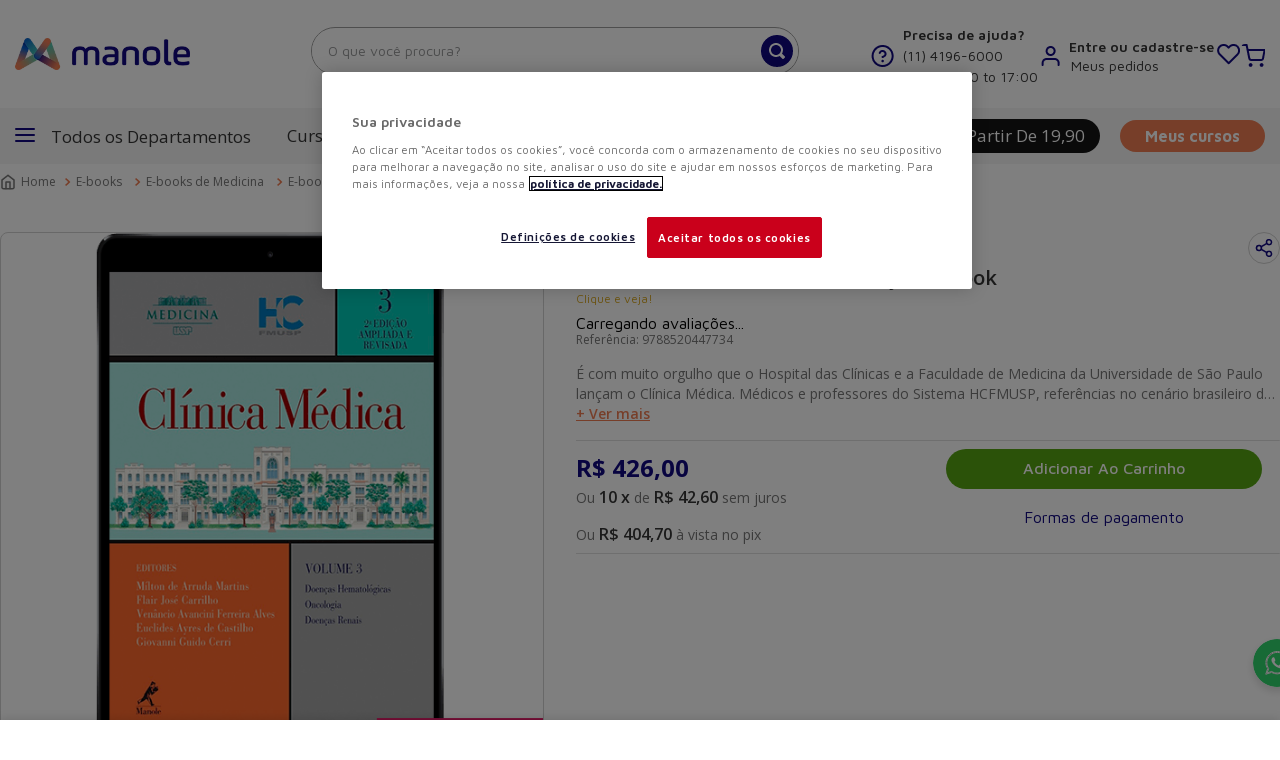

--- FILE ---
content_type: text/html; charset=utf-8
request_url: https://www.google.com/recaptcha/enterprise/anchor?ar=1&k=6LdV7CIpAAAAAPUrHXWlFArQ5hSiNQJk6Ja-vcYM&co=aHR0cHM6Ly93d3cubWFub2xlLmNvbS5icjo0NDM.&hl=pt-BR&v=N67nZn4AqZkNcbeMu4prBgzg&size=invisible&anchor-ms=20000&execute-ms=30000&cb=o56m612as7jh
body_size: 49132
content:
<!DOCTYPE HTML><html dir="ltr" lang="pt-BR"><head><meta http-equiv="Content-Type" content="text/html; charset=UTF-8">
<meta http-equiv="X-UA-Compatible" content="IE=edge">
<title>reCAPTCHA</title>
<style type="text/css">
/* cyrillic-ext */
@font-face {
  font-family: 'Roboto';
  font-style: normal;
  font-weight: 400;
  font-stretch: 100%;
  src: url(//fonts.gstatic.com/s/roboto/v48/KFO7CnqEu92Fr1ME7kSn66aGLdTylUAMa3GUBHMdazTgWw.woff2) format('woff2');
  unicode-range: U+0460-052F, U+1C80-1C8A, U+20B4, U+2DE0-2DFF, U+A640-A69F, U+FE2E-FE2F;
}
/* cyrillic */
@font-face {
  font-family: 'Roboto';
  font-style: normal;
  font-weight: 400;
  font-stretch: 100%;
  src: url(//fonts.gstatic.com/s/roboto/v48/KFO7CnqEu92Fr1ME7kSn66aGLdTylUAMa3iUBHMdazTgWw.woff2) format('woff2');
  unicode-range: U+0301, U+0400-045F, U+0490-0491, U+04B0-04B1, U+2116;
}
/* greek-ext */
@font-face {
  font-family: 'Roboto';
  font-style: normal;
  font-weight: 400;
  font-stretch: 100%;
  src: url(//fonts.gstatic.com/s/roboto/v48/KFO7CnqEu92Fr1ME7kSn66aGLdTylUAMa3CUBHMdazTgWw.woff2) format('woff2');
  unicode-range: U+1F00-1FFF;
}
/* greek */
@font-face {
  font-family: 'Roboto';
  font-style: normal;
  font-weight: 400;
  font-stretch: 100%;
  src: url(//fonts.gstatic.com/s/roboto/v48/KFO7CnqEu92Fr1ME7kSn66aGLdTylUAMa3-UBHMdazTgWw.woff2) format('woff2');
  unicode-range: U+0370-0377, U+037A-037F, U+0384-038A, U+038C, U+038E-03A1, U+03A3-03FF;
}
/* math */
@font-face {
  font-family: 'Roboto';
  font-style: normal;
  font-weight: 400;
  font-stretch: 100%;
  src: url(//fonts.gstatic.com/s/roboto/v48/KFO7CnqEu92Fr1ME7kSn66aGLdTylUAMawCUBHMdazTgWw.woff2) format('woff2');
  unicode-range: U+0302-0303, U+0305, U+0307-0308, U+0310, U+0312, U+0315, U+031A, U+0326-0327, U+032C, U+032F-0330, U+0332-0333, U+0338, U+033A, U+0346, U+034D, U+0391-03A1, U+03A3-03A9, U+03B1-03C9, U+03D1, U+03D5-03D6, U+03F0-03F1, U+03F4-03F5, U+2016-2017, U+2034-2038, U+203C, U+2040, U+2043, U+2047, U+2050, U+2057, U+205F, U+2070-2071, U+2074-208E, U+2090-209C, U+20D0-20DC, U+20E1, U+20E5-20EF, U+2100-2112, U+2114-2115, U+2117-2121, U+2123-214F, U+2190, U+2192, U+2194-21AE, U+21B0-21E5, U+21F1-21F2, U+21F4-2211, U+2213-2214, U+2216-22FF, U+2308-230B, U+2310, U+2319, U+231C-2321, U+2336-237A, U+237C, U+2395, U+239B-23B7, U+23D0, U+23DC-23E1, U+2474-2475, U+25AF, U+25B3, U+25B7, U+25BD, U+25C1, U+25CA, U+25CC, U+25FB, U+266D-266F, U+27C0-27FF, U+2900-2AFF, U+2B0E-2B11, U+2B30-2B4C, U+2BFE, U+3030, U+FF5B, U+FF5D, U+1D400-1D7FF, U+1EE00-1EEFF;
}
/* symbols */
@font-face {
  font-family: 'Roboto';
  font-style: normal;
  font-weight: 400;
  font-stretch: 100%;
  src: url(//fonts.gstatic.com/s/roboto/v48/KFO7CnqEu92Fr1ME7kSn66aGLdTylUAMaxKUBHMdazTgWw.woff2) format('woff2');
  unicode-range: U+0001-000C, U+000E-001F, U+007F-009F, U+20DD-20E0, U+20E2-20E4, U+2150-218F, U+2190, U+2192, U+2194-2199, U+21AF, U+21E6-21F0, U+21F3, U+2218-2219, U+2299, U+22C4-22C6, U+2300-243F, U+2440-244A, U+2460-24FF, U+25A0-27BF, U+2800-28FF, U+2921-2922, U+2981, U+29BF, U+29EB, U+2B00-2BFF, U+4DC0-4DFF, U+FFF9-FFFB, U+10140-1018E, U+10190-1019C, U+101A0, U+101D0-101FD, U+102E0-102FB, U+10E60-10E7E, U+1D2C0-1D2D3, U+1D2E0-1D37F, U+1F000-1F0FF, U+1F100-1F1AD, U+1F1E6-1F1FF, U+1F30D-1F30F, U+1F315, U+1F31C, U+1F31E, U+1F320-1F32C, U+1F336, U+1F378, U+1F37D, U+1F382, U+1F393-1F39F, U+1F3A7-1F3A8, U+1F3AC-1F3AF, U+1F3C2, U+1F3C4-1F3C6, U+1F3CA-1F3CE, U+1F3D4-1F3E0, U+1F3ED, U+1F3F1-1F3F3, U+1F3F5-1F3F7, U+1F408, U+1F415, U+1F41F, U+1F426, U+1F43F, U+1F441-1F442, U+1F444, U+1F446-1F449, U+1F44C-1F44E, U+1F453, U+1F46A, U+1F47D, U+1F4A3, U+1F4B0, U+1F4B3, U+1F4B9, U+1F4BB, U+1F4BF, U+1F4C8-1F4CB, U+1F4D6, U+1F4DA, U+1F4DF, U+1F4E3-1F4E6, U+1F4EA-1F4ED, U+1F4F7, U+1F4F9-1F4FB, U+1F4FD-1F4FE, U+1F503, U+1F507-1F50B, U+1F50D, U+1F512-1F513, U+1F53E-1F54A, U+1F54F-1F5FA, U+1F610, U+1F650-1F67F, U+1F687, U+1F68D, U+1F691, U+1F694, U+1F698, U+1F6AD, U+1F6B2, U+1F6B9-1F6BA, U+1F6BC, U+1F6C6-1F6CF, U+1F6D3-1F6D7, U+1F6E0-1F6EA, U+1F6F0-1F6F3, U+1F6F7-1F6FC, U+1F700-1F7FF, U+1F800-1F80B, U+1F810-1F847, U+1F850-1F859, U+1F860-1F887, U+1F890-1F8AD, U+1F8B0-1F8BB, U+1F8C0-1F8C1, U+1F900-1F90B, U+1F93B, U+1F946, U+1F984, U+1F996, U+1F9E9, U+1FA00-1FA6F, U+1FA70-1FA7C, U+1FA80-1FA89, U+1FA8F-1FAC6, U+1FACE-1FADC, U+1FADF-1FAE9, U+1FAF0-1FAF8, U+1FB00-1FBFF;
}
/* vietnamese */
@font-face {
  font-family: 'Roboto';
  font-style: normal;
  font-weight: 400;
  font-stretch: 100%;
  src: url(//fonts.gstatic.com/s/roboto/v48/KFO7CnqEu92Fr1ME7kSn66aGLdTylUAMa3OUBHMdazTgWw.woff2) format('woff2');
  unicode-range: U+0102-0103, U+0110-0111, U+0128-0129, U+0168-0169, U+01A0-01A1, U+01AF-01B0, U+0300-0301, U+0303-0304, U+0308-0309, U+0323, U+0329, U+1EA0-1EF9, U+20AB;
}
/* latin-ext */
@font-face {
  font-family: 'Roboto';
  font-style: normal;
  font-weight: 400;
  font-stretch: 100%;
  src: url(//fonts.gstatic.com/s/roboto/v48/KFO7CnqEu92Fr1ME7kSn66aGLdTylUAMa3KUBHMdazTgWw.woff2) format('woff2');
  unicode-range: U+0100-02BA, U+02BD-02C5, U+02C7-02CC, U+02CE-02D7, U+02DD-02FF, U+0304, U+0308, U+0329, U+1D00-1DBF, U+1E00-1E9F, U+1EF2-1EFF, U+2020, U+20A0-20AB, U+20AD-20C0, U+2113, U+2C60-2C7F, U+A720-A7FF;
}
/* latin */
@font-face {
  font-family: 'Roboto';
  font-style: normal;
  font-weight: 400;
  font-stretch: 100%;
  src: url(//fonts.gstatic.com/s/roboto/v48/KFO7CnqEu92Fr1ME7kSn66aGLdTylUAMa3yUBHMdazQ.woff2) format('woff2');
  unicode-range: U+0000-00FF, U+0131, U+0152-0153, U+02BB-02BC, U+02C6, U+02DA, U+02DC, U+0304, U+0308, U+0329, U+2000-206F, U+20AC, U+2122, U+2191, U+2193, U+2212, U+2215, U+FEFF, U+FFFD;
}
/* cyrillic-ext */
@font-face {
  font-family: 'Roboto';
  font-style: normal;
  font-weight: 500;
  font-stretch: 100%;
  src: url(//fonts.gstatic.com/s/roboto/v48/KFO7CnqEu92Fr1ME7kSn66aGLdTylUAMa3GUBHMdazTgWw.woff2) format('woff2');
  unicode-range: U+0460-052F, U+1C80-1C8A, U+20B4, U+2DE0-2DFF, U+A640-A69F, U+FE2E-FE2F;
}
/* cyrillic */
@font-face {
  font-family: 'Roboto';
  font-style: normal;
  font-weight: 500;
  font-stretch: 100%;
  src: url(//fonts.gstatic.com/s/roboto/v48/KFO7CnqEu92Fr1ME7kSn66aGLdTylUAMa3iUBHMdazTgWw.woff2) format('woff2');
  unicode-range: U+0301, U+0400-045F, U+0490-0491, U+04B0-04B1, U+2116;
}
/* greek-ext */
@font-face {
  font-family: 'Roboto';
  font-style: normal;
  font-weight: 500;
  font-stretch: 100%;
  src: url(//fonts.gstatic.com/s/roboto/v48/KFO7CnqEu92Fr1ME7kSn66aGLdTylUAMa3CUBHMdazTgWw.woff2) format('woff2');
  unicode-range: U+1F00-1FFF;
}
/* greek */
@font-face {
  font-family: 'Roboto';
  font-style: normal;
  font-weight: 500;
  font-stretch: 100%;
  src: url(//fonts.gstatic.com/s/roboto/v48/KFO7CnqEu92Fr1ME7kSn66aGLdTylUAMa3-UBHMdazTgWw.woff2) format('woff2');
  unicode-range: U+0370-0377, U+037A-037F, U+0384-038A, U+038C, U+038E-03A1, U+03A3-03FF;
}
/* math */
@font-face {
  font-family: 'Roboto';
  font-style: normal;
  font-weight: 500;
  font-stretch: 100%;
  src: url(//fonts.gstatic.com/s/roboto/v48/KFO7CnqEu92Fr1ME7kSn66aGLdTylUAMawCUBHMdazTgWw.woff2) format('woff2');
  unicode-range: U+0302-0303, U+0305, U+0307-0308, U+0310, U+0312, U+0315, U+031A, U+0326-0327, U+032C, U+032F-0330, U+0332-0333, U+0338, U+033A, U+0346, U+034D, U+0391-03A1, U+03A3-03A9, U+03B1-03C9, U+03D1, U+03D5-03D6, U+03F0-03F1, U+03F4-03F5, U+2016-2017, U+2034-2038, U+203C, U+2040, U+2043, U+2047, U+2050, U+2057, U+205F, U+2070-2071, U+2074-208E, U+2090-209C, U+20D0-20DC, U+20E1, U+20E5-20EF, U+2100-2112, U+2114-2115, U+2117-2121, U+2123-214F, U+2190, U+2192, U+2194-21AE, U+21B0-21E5, U+21F1-21F2, U+21F4-2211, U+2213-2214, U+2216-22FF, U+2308-230B, U+2310, U+2319, U+231C-2321, U+2336-237A, U+237C, U+2395, U+239B-23B7, U+23D0, U+23DC-23E1, U+2474-2475, U+25AF, U+25B3, U+25B7, U+25BD, U+25C1, U+25CA, U+25CC, U+25FB, U+266D-266F, U+27C0-27FF, U+2900-2AFF, U+2B0E-2B11, U+2B30-2B4C, U+2BFE, U+3030, U+FF5B, U+FF5D, U+1D400-1D7FF, U+1EE00-1EEFF;
}
/* symbols */
@font-face {
  font-family: 'Roboto';
  font-style: normal;
  font-weight: 500;
  font-stretch: 100%;
  src: url(//fonts.gstatic.com/s/roboto/v48/KFO7CnqEu92Fr1ME7kSn66aGLdTylUAMaxKUBHMdazTgWw.woff2) format('woff2');
  unicode-range: U+0001-000C, U+000E-001F, U+007F-009F, U+20DD-20E0, U+20E2-20E4, U+2150-218F, U+2190, U+2192, U+2194-2199, U+21AF, U+21E6-21F0, U+21F3, U+2218-2219, U+2299, U+22C4-22C6, U+2300-243F, U+2440-244A, U+2460-24FF, U+25A0-27BF, U+2800-28FF, U+2921-2922, U+2981, U+29BF, U+29EB, U+2B00-2BFF, U+4DC0-4DFF, U+FFF9-FFFB, U+10140-1018E, U+10190-1019C, U+101A0, U+101D0-101FD, U+102E0-102FB, U+10E60-10E7E, U+1D2C0-1D2D3, U+1D2E0-1D37F, U+1F000-1F0FF, U+1F100-1F1AD, U+1F1E6-1F1FF, U+1F30D-1F30F, U+1F315, U+1F31C, U+1F31E, U+1F320-1F32C, U+1F336, U+1F378, U+1F37D, U+1F382, U+1F393-1F39F, U+1F3A7-1F3A8, U+1F3AC-1F3AF, U+1F3C2, U+1F3C4-1F3C6, U+1F3CA-1F3CE, U+1F3D4-1F3E0, U+1F3ED, U+1F3F1-1F3F3, U+1F3F5-1F3F7, U+1F408, U+1F415, U+1F41F, U+1F426, U+1F43F, U+1F441-1F442, U+1F444, U+1F446-1F449, U+1F44C-1F44E, U+1F453, U+1F46A, U+1F47D, U+1F4A3, U+1F4B0, U+1F4B3, U+1F4B9, U+1F4BB, U+1F4BF, U+1F4C8-1F4CB, U+1F4D6, U+1F4DA, U+1F4DF, U+1F4E3-1F4E6, U+1F4EA-1F4ED, U+1F4F7, U+1F4F9-1F4FB, U+1F4FD-1F4FE, U+1F503, U+1F507-1F50B, U+1F50D, U+1F512-1F513, U+1F53E-1F54A, U+1F54F-1F5FA, U+1F610, U+1F650-1F67F, U+1F687, U+1F68D, U+1F691, U+1F694, U+1F698, U+1F6AD, U+1F6B2, U+1F6B9-1F6BA, U+1F6BC, U+1F6C6-1F6CF, U+1F6D3-1F6D7, U+1F6E0-1F6EA, U+1F6F0-1F6F3, U+1F6F7-1F6FC, U+1F700-1F7FF, U+1F800-1F80B, U+1F810-1F847, U+1F850-1F859, U+1F860-1F887, U+1F890-1F8AD, U+1F8B0-1F8BB, U+1F8C0-1F8C1, U+1F900-1F90B, U+1F93B, U+1F946, U+1F984, U+1F996, U+1F9E9, U+1FA00-1FA6F, U+1FA70-1FA7C, U+1FA80-1FA89, U+1FA8F-1FAC6, U+1FACE-1FADC, U+1FADF-1FAE9, U+1FAF0-1FAF8, U+1FB00-1FBFF;
}
/* vietnamese */
@font-face {
  font-family: 'Roboto';
  font-style: normal;
  font-weight: 500;
  font-stretch: 100%;
  src: url(//fonts.gstatic.com/s/roboto/v48/KFO7CnqEu92Fr1ME7kSn66aGLdTylUAMa3OUBHMdazTgWw.woff2) format('woff2');
  unicode-range: U+0102-0103, U+0110-0111, U+0128-0129, U+0168-0169, U+01A0-01A1, U+01AF-01B0, U+0300-0301, U+0303-0304, U+0308-0309, U+0323, U+0329, U+1EA0-1EF9, U+20AB;
}
/* latin-ext */
@font-face {
  font-family: 'Roboto';
  font-style: normal;
  font-weight: 500;
  font-stretch: 100%;
  src: url(//fonts.gstatic.com/s/roboto/v48/KFO7CnqEu92Fr1ME7kSn66aGLdTylUAMa3KUBHMdazTgWw.woff2) format('woff2');
  unicode-range: U+0100-02BA, U+02BD-02C5, U+02C7-02CC, U+02CE-02D7, U+02DD-02FF, U+0304, U+0308, U+0329, U+1D00-1DBF, U+1E00-1E9F, U+1EF2-1EFF, U+2020, U+20A0-20AB, U+20AD-20C0, U+2113, U+2C60-2C7F, U+A720-A7FF;
}
/* latin */
@font-face {
  font-family: 'Roboto';
  font-style: normal;
  font-weight: 500;
  font-stretch: 100%;
  src: url(//fonts.gstatic.com/s/roboto/v48/KFO7CnqEu92Fr1ME7kSn66aGLdTylUAMa3yUBHMdazQ.woff2) format('woff2');
  unicode-range: U+0000-00FF, U+0131, U+0152-0153, U+02BB-02BC, U+02C6, U+02DA, U+02DC, U+0304, U+0308, U+0329, U+2000-206F, U+20AC, U+2122, U+2191, U+2193, U+2212, U+2215, U+FEFF, U+FFFD;
}
/* cyrillic-ext */
@font-face {
  font-family: 'Roboto';
  font-style: normal;
  font-weight: 900;
  font-stretch: 100%;
  src: url(//fonts.gstatic.com/s/roboto/v48/KFO7CnqEu92Fr1ME7kSn66aGLdTylUAMa3GUBHMdazTgWw.woff2) format('woff2');
  unicode-range: U+0460-052F, U+1C80-1C8A, U+20B4, U+2DE0-2DFF, U+A640-A69F, U+FE2E-FE2F;
}
/* cyrillic */
@font-face {
  font-family: 'Roboto';
  font-style: normal;
  font-weight: 900;
  font-stretch: 100%;
  src: url(//fonts.gstatic.com/s/roboto/v48/KFO7CnqEu92Fr1ME7kSn66aGLdTylUAMa3iUBHMdazTgWw.woff2) format('woff2');
  unicode-range: U+0301, U+0400-045F, U+0490-0491, U+04B0-04B1, U+2116;
}
/* greek-ext */
@font-face {
  font-family: 'Roboto';
  font-style: normal;
  font-weight: 900;
  font-stretch: 100%;
  src: url(//fonts.gstatic.com/s/roboto/v48/KFO7CnqEu92Fr1ME7kSn66aGLdTylUAMa3CUBHMdazTgWw.woff2) format('woff2');
  unicode-range: U+1F00-1FFF;
}
/* greek */
@font-face {
  font-family: 'Roboto';
  font-style: normal;
  font-weight: 900;
  font-stretch: 100%;
  src: url(//fonts.gstatic.com/s/roboto/v48/KFO7CnqEu92Fr1ME7kSn66aGLdTylUAMa3-UBHMdazTgWw.woff2) format('woff2');
  unicode-range: U+0370-0377, U+037A-037F, U+0384-038A, U+038C, U+038E-03A1, U+03A3-03FF;
}
/* math */
@font-face {
  font-family: 'Roboto';
  font-style: normal;
  font-weight: 900;
  font-stretch: 100%;
  src: url(//fonts.gstatic.com/s/roboto/v48/KFO7CnqEu92Fr1ME7kSn66aGLdTylUAMawCUBHMdazTgWw.woff2) format('woff2');
  unicode-range: U+0302-0303, U+0305, U+0307-0308, U+0310, U+0312, U+0315, U+031A, U+0326-0327, U+032C, U+032F-0330, U+0332-0333, U+0338, U+033A, U+0346, U+034D, U+0391-03A1, U+03A3-03A9, U+03B1-03C9, U+03D1, U+03D5-03D6, U+03F0-03F1, U+03F4-03F5, U+2016-2017, U+2034-2038, U+203C, U+2040, U+2043, U+2047, U+2050, U+2057, U+205F, U+2070-2071, U+2074-208E, U+2090-209C, U+20D0-20DC, U+20E1, U+20E5-20EF, U+2100-2112, U+2114-2115, U+2117-2121, U+2123-214F, U+2190, U+2192, U+2194-21AE, U+21B0-21E5, U+21F1-21F2, U+21F4-2211, U+2213-2214, U+2216-22FF, U+2308-230B, U+2310, U+2319, U+231C-2321, U+2336-237A, U+237C, U+2395, U+239B-23B7, U+23D0, U+23DC-23E1, U+2474-2475, U+25AF, U+25B3, U+25B7, U+25BD, U+25C1, U+25CA, U+25CC, U+25FB, U+266D-266F, U+27C0-27FF, U+2900-2AFF, U+2B0E-2B11, U+2B30-2B4C, U+2BFE, U+3030, U+FF5B, U+FF5D, U+1D400-1D7FF, U+1EE00-1EEFF;
}
/* symbols */
@font-face {
  font-family: 'Roboto';
  font-style: normal;
  font-weight: 900;
  font-stretch: 100%;
  src: url(//fonts.gstatic.com/s/roboto/v48/KFO7CnqEu92Fr1ME7kSn66aGLdTylUAMaxKUBHMdazTgWw.woff2) format('woff2');
  unicode-range: U+0001-000C, U+000E-001F, U+007F-009F, U+20DD-20E0, U+20E2-20E4, U+2150-218F, U+2190, U+2192, U+2194-2199, U+21AF, U+21E6-21F0, U+21F3, U+2218-2219, U+2299, U+22C4-22C6, U+2300-243F, U+2440-244A, U+2460-24FF, U+25A0-27BF, U+2800-28FF, U+2921-2922, U+2981, U+29BF, U+29EB, U+2B00-2BFF, U+4DC0-4DFF, U+FFF9-FFFB, U+10140-1018E, U+10190-1019C, U+101A0, U+101D0-101FD, U+102E0-102FB, U+10E60-10E7E, U+1D2C0-1D2D3, U+1D2E0-1D37F, U+1F000-1F0FF, U+1F100-1F1AD, U+1F1E6-1F1FF, U+1F30D-1F30F, U+1F315, U+1F31C, U+1F31E, U+1F320-1F32C, U+1F336, U+1F378, U+1F37D, U+1F382, U+1F393-1F39F, U+1F3A7-1F3A8, U+1F3AC-1F3AF, U+1F3C2, U+1F3C4-1F3C6, U+1F3CA-1F3CE, U+1F3D4-1F3E0, U+1F3ED, U+1F3F1-1F3F3, U+1F3F5-1F3F7, U+1F408, U+1F415, U+1F41F, U+1F426, U+1F43F, U+1F441-1F442, U+1F444, U+1F446-1F449, U+1F44C-1F44E, U+1F453, U+1F46A, U+1F47D, U+1F4A3, U+1F4B0, U+1F4B3, U+1F4B9, U+1F4BB, U+1F4BF, U+1F4C8-1F4CB, U+1F4D6, U+1F4DA, U+1F4DF, U+1F4E3-1F4E6, U+1F4EA-1F4ED, U+1F4F7, U+1F4F9-1F4FB, U+1F4FD-1F4FE, U+1F503, U+1F507-1F50B, U+1F50D, U+1F512-1F513, U+1F53E-1F54A, U+1F54F-1F5FA, U+1F610, U+1F650-1F67F, U+1F687, U+1F68D, U+1F691, U+1F694, U+1F698, U+1F6AD, U+1F6B2, U+1F6B9-1F6BA, U+1F6BC, U+1F6C6-1F6CF, U+1F6D3-1F6D7, U+1F6E0-1F6EA, U+1F6F0-1F6F3, U+1F6F7-1F6FC, U+1F700-1F7FF, U+1F800-1F80B, U+1F810-1F847, U+1F850-1F859, U+1F860-1F887, U+1F890-1F8AD, U+1F8B0-1F8BB, U+1F8C0-1F8C1, U+1F900-1F90B, U+1F93B, U+1F946, U+1F984, U+1F996, U+1F9E9, U+1FA00-1FA6F, U+1FA70-1FA7C, U+1FA80-1FA89, U+1FA8F-1FAC6, U+1FACE-1FADC, U+1FADF-1FAE9, U+1FAF0-1FAF8, U+1FB00-1FBFF;
}
/* vietnamese */
@font-face {
  font-family: 'Roboto';
  font-style: normal;
  font-weight: 900;
  font-stretch: 100%;
  src: url(//fonts.gstatic.com/s/roboto/v48/KFO7CnqEu92Fr1ME7kSn66aGLdTylUAMa3OUBHMdazTgWw.woff2) format('woff2');
  unicode-range: U+0102-0103, U+0110-0111, U+0128-0129, U+0168-0169, U+01A0-01A1, U+01AF-01B0, U+0300-0301, U+0303-0304, U+0308-0309, U+0323, U+0329, U+1EA0-1EF9, U+20AB;
}
/* latin-ext */
@font-face {
  font-family: 'Roboto';
  font-style: normal;
  font-weight: 900;
  font-stretch: 100%;
  src: url(//fonts.gstatic.com/s/roboto/v48/KFO7CnqEu92Fr1ME7kSn66aGLdTylUAMa3KUBHMdazTgWw.woff2) format('woff2');
  unicode-range: U+0100-02BA, U+02BD-02C5, U+02C7-02CC, U+02CE-02D7, U+02DD-02FF, U+0304, U+0308, U+0329, U+1D00-1DBF, U+1E00-1E9F, U+1EF2-1EFF, U+2020, U+20A0-20AB, U+20AD-20C0, U+2113, U+2C60-2C7F, U+A720-A7FF;
}
/* latin */
@font-face {
  font-family: 'Roboto';
  font-style: normal;
  font-weight: 900;
  font-stretch: 100%;
  src: url(//fonts.gstatic.com/s/roboto/v48/KFO7CnqEu92Fr1ME7kSn66aGLdTylUAMa3yUBHMdazQ.woff2) format('woff2');
  unicode-range: U+0000-00FF, U+0131, U+0152-0153, U+02BB-02BC, U+02C6, U+02DA, U+02DC, U+0304, U+0308, U+0329, U+2000-206F, U+20AC, U+2122, U+2191, U+2193, U+2212, U+2215, U+FEFF, U+FFFD;
}

</style>
<link rel="stylesheet" type="text/css" href="https://www.gstatic.com/recaptcha/releases/N67nZn4AqZkNcbeMu4prBgzg/styles__ltr.css">
<script nonce="O-j7yOyki-NhUXJ2yTiLxg" type="text/javascript">window['__recaptcha_api'] = 'https://www.google.com/recaptcha/enterprise/';</script>
<script type="text/javascript" src="https://www.gstatic.com/recaptcha/releases/N67nZn4AqZkNcbeMu4prBgzg/recaptcha__pt_br.js" nonce="O-j7yOyki-NhUXJ2yTiLxg">
      
    </script></head>
<body><div id="rc-anchor-alert" class="rc-anchor-alert"></div>
<input type="hidden" id="recaptcha-token" value="[base64]">
<script type="text/javascript" nonce="O-j7yOyki-NhUXJ2yTiLxg">
      recaptcha.anchor.Main.init("[\x22ainput\x22,[\x22bgdata\x22,\x22\x22,\[base64]/[base64]/[base64]/bmV3IHJbeF0oY1swXSk6RT09Mj9uZXcgclt4XShjWzBdLGNbMV0pOkU9PTM/bmV3IHJbeF0oY1swXSxjWzFdLGNbMl0pOkU9PTQ/[base64]/[base64]/[base64]/[base64]/[base64]/[base64]/[base64]/[base64]\x22,\[base64]\\u003d\\u003d\x22,\x22fl5tEwxoGUcgw4PChy8Vw4TDj2/DisOWwp8Sw5jCtW4fGwfDuE8GLVPDiD4Pw4oPCiPCpcOdwobCnyxYw49lw6DDl8KkwpPCt3HCkMOYwroPwpnCtcO9aMKXAA0Aw78bBcKzXMKFXi5zSsKkwp/CoRfDmlpow4pRI8K1w5fDn8OSw4J5WMOnw6jCg0LCnkMUQ2Qiw6FnAmjCvsK9w7FxGChIW3EdwptFw5wAAcKZDC9VwrECw7tiZjrDvMOxwqFFw4TDjnxeXsOrQUd/SsOZw6/DvsOuKcK3GcOzZ8Kgw60bLmZOwoJ0MXHCnSTCrcKhw64wwrcqwqsXIU7CpsKGXRYzwqzDoMKCwoknwr3DjsOHw6lXbQ4fw6ICw5LCicKtasOBwotLccK8w5VxOcOIw6JwLj3Cv3/Cuy7CkMKSS8O5w4fDgSx2w4Etw40+wrVow61Mw6lMwqUHwonCkQDCgjDCmgDCjlVYwotxeMKwwoJkJwJdER8Sw5Ntwoo1wrHCn3tQcsK0Q8KOQ8OXw5jDsWRPKcOiwrvCtsKGw6DCi8K9w6jDg2FQwqUvDgbCs8KFw7JJK8KaQWVgwrg5ZcOzwqvClmsswp/CvWnDucOgw6kZJiPDmMKxwoAQWjnDp8OwGsOEacOFw4MEw6YHNx3Du8OfPsOgGsOSLG7Dk0Mow5bCucOwD07CoGTCkid0w5/ChCEkNMO+McOYwpLCjlYgwpPDl03DkmbCuW3Dv37CoTjDscKDwokFasKVYnfDvDbCocOvf8OpTHLDg37CvnXDiy7CnsOvGwl1wrh4w4vDvcKpw6LDu33CqcOBw5HCk8OwdAPCpSLDq8O9PsK0ScOcRsKmWsKnw7LDucO/w7lbcnjCoTvCr8OwZsKSwqjCmMO4BVQQT8O8w6hkcx0KwqJPGh7Co8OPIcKfwrkua8Kvw5oBw4nDnMKZw7HDl8OdwoXCn8KURErCjz8vwo/DjAXCuXTCuMKiCcOzw55uLsKRw6VrfsOkw5ptckUkw4hHwpXCj8K8w6XDlcOLXhwXQMOxwqzCjWTCi8OWSMK5wq7Do8O0w7PCszjDhsOKwopJE8OtGFAzP8O6InzDhEE2dcOHK8KtwpdfIcO0wrzCoAchKGMbw5gbwofDjcOZwpvCvcKmRQ9YUsKAw4QPwp/Chn5PYsKNwrjCtcOjEQtKCMOsw4piwp3CnsK2FV7Cu2TCkMKgw6FRw4jDn8KJZ8K9IQ/DgcO8DEPCncOxwq/[base64]/Ct1JCKcKIVSlDwqfCk8Kbw67Di0RrwpE6wqbDrHTCuSHCscOCwqLCkx1MfMK/[base64]/CusOPSyDDgWHDn8OuesOww7Yvw5zDm8O5wp54w5PDgS9HwpPCvU/CpV7Dj8Oiw7cyRDTCm8Kxw7PCujjDr8KMIMObwrk4G8O3OG7Cm8KQwrjDmnrDsXw1woFrGl0taEAnwogwwrrDt1ViK8KPw6IrWsKUw5fCpMONwqbDvV9Gwow7w61QwqxxURbDrxImF8KawqTClybDsyNPNkLCmMO/McOuw6LDoV3CsSlXwoYlwpfCogHDgB3CscOzOMOFwrkeCn/[base64]/[base64]/CmxHCgMKRM8OGw6vDmVbDugvDnitEGMOaw6DCuGoFbUzCmMKCFsKrw40/w4NHw5PCpMKJHnwRJXdUHMKsYMOwDcOEbMKtcx1vKD9CwropFsKsWMKkW8OVwpTDn8OHw58kwonCrz4Ew6oOw5XCq8K8bsKnEmEMw5vCozQCJm0GWx0nw6hOdsOKw4TDlz/[base64]/DpMKQFsK5wrNBJ37DqTbCkml2w6zDogbDs8K/wrRTIjQsbDpqECwcNMOow7UmbGXDk8OHw7vDuMOXw7DDvH3DpsKdw4HCt8OHw5UiPHXDs1cfwpbDosKJLMK/[base64]/DiX3CvRwpHQBdaMONw6DCjkJQw70eKGIGwohJamDCsivClMKTYQBAMsOIDMOBwoAewrvCuMKzfFdmw5/ColFzwoYwIcOVbRoxaRQUTMKgw5/[base64]/ccKuw6EBbWXCp2Z/QkVRwpvDlsKpw4gzE8KXJCluGiwCZsOVXAAIAsOVd8KrDSYtHMOqw5TCksKsw5jCnsKLdzPDn8KkwoHCqi8cw7NSw5zDiR7DuV/DhcO3w7jCuVsBfW9Rwo9nMxHDoH/Cg2lnel1rCMK8acKmwo3CpT02LiLChMKqw53DoR7DucKawp7ClhpCw6tEesOLVjxQbsOjXcOyw73CqCLCuEo8OmjCl8KLCWRGTmtJw6fDvcOlH8Olw6Ufw6krGy16Z8KAQcKuw6zDncKIMsKFwpEiwqDDoyPDosO6w4nDl3MWw707w4/DpMKpdX8NAMKdGcKubcKAw4t5w78pFCfDmlUnUcKuwokqwpDDsjDDvQ/DtinCkcOVwpXCo8OTaQppYsOMw63DjcOqw7TCocKuCF7CjXHDucOxeMKfw7Fuwr/[base64]/[base64]/Di8O1wq14OETDssOvw7x4wqvDrMOuZidwQcKGwo4tw7bDoMKne8ORw5HClMKvw6J+R0dQwpTCvCjCpMK8w7HCuMKLPcKNwqPDr2Apw7zDqSlDw4XCl0UHwpcvwrvDgkcowrkUw7nCrsOmJhrDg3/Dnh/CigtHw57Cj0vDsDjDqWzCkcKIw6PCsHYVUcOFwrHDoi9Hwq/[base64]/DlsOyw7vDk8ORwo3Djjp6G3N0VMOlwrHDtiFfw5ZVSwbDkgPDlcOEwpTCnxrDkHrCt8Kxw7/Dg8Khw57DhT0HUsOnUcKwQzXDlCDDpWLDk8OdZzTCrCF0wqJJw7zCpcKyDkpjwqQ5wrfCg27DmUzDlzbDvcOpfy3CqXEcEWkNw4pIw7LCjcO3fjpFw5g0NF0sZgoyHDrDrsK8w6DDnHjDkmZrGDpBwo7DjWXDtgHCm8KhXVnDt8KKPRvCo8K/[base64]/w4x/KHrDkMKEwo3CoCoOXcOFR8KPDj1+KxnDg8OGw7nCv8OqwpptwqPDo8OHQAA+w7jCqUjCgsOawpwHH8K6woLDt8KFN1vDqsKET2vCsBogwoDDmCNZw7Jwwq9xw7Aiw7HCnMKWCcKxwrBZTxsnGsOewpxRwoMydTtPMAPDjl/CilIpw4XDgQc0DUMXwo9ywpLDnMK5MsKYw6jDosKWW8O6OcOXwpoCw7LDnFJawodsw6poFcKVw6/CkMO+U0DCrcOSwrcBPMO+w6TCk8KcB8OVwrFlchfDjnwjw4vCrQrDkMOmGsO9bkJDw5/DmQETwr48UcKyK13DicKaw7wmwpTCkMKaVMKjw4giLMKDDcO1w70dw6IFw73Dq8OHwpYmw4zCh8K0wq/Ch8KiQ8Owwq4nV1BqbsKXVGTDv0bDpCvDicKAJkgVwrQgwqg3w7fCmHRgw6rCpsO7wpQZB8Kzwr3Dk0UjwoYkFXPCnj5cw6wXMEBfewvCvCdJIRl4w7dywrZRw4XCtcOjw7HDjmbDgDErw67Csm9pVR/DhsOFWBYHw5l8WgDCksOdwonDrk/[base64]/w6Ycw7F9w5zCnMOXwqFpEVEpIm5xAz7DqDvCu8KewpQ4w5J1LsKbw4tfTGd4w5gFw4/CgcKZwplmLV3DoMKzUMOkbsKiw4XCmcO6AGPDhTorJsK1QsOEw5zCnkF3DCElAsOgSsKtGMKdwoZrwq/Cs8ORLj/CrcKawoZPwpksw7TCjGI7w7UfbTM8w4PClFgqJn4ew53Dglo1ekfCucOWTQfDmcOewrdLw7AQcMKmdB9JPcKVO3Igw588wrxxw5PDocOnw4ElDRUFw7MhPcKVwobChDg9CBoewrdJGSzDq8Kxwp0fw7cawqXDvcOtwqVuwpwew4bDgsOYwqLCr1fDusO4KgFNXW5/woUDwopKQsKUw4TDqVUdMyPDmcKMw6Z1wrw2d8Kxw4JjYVrCgxoTwq0Dwo3Chi/Dpnhqw6HDpSrDgjPCmsO2w5IMD1wMw61rGMKKX8K9wrDCglzDoUrCiwvDqMKvwovDscKpJcKwIcOvwrl2wp8ASmNvT8OsKcO1wq0iQlZcEFccZcKqECl6UgrDvMK0wpgGwrYLBVPDgMOmZsKdLMKgw7/DjcK7TjFmw4bCniV4wrNJKcKWcMK/wpDDuHbCssOmRMKFwq5AaAbDs8OZw4Ruw44Dw6jCm8OUTMKuaShQYsKww6rCtMOYwpEfbcOOwrvClsKuGE1GacKVw4AVwqEGTsO9w4Rcw6o4XsKOw60GwpYlI8OcwrkXw7/[base64]/MsKqw6vCisKmwqHDgGfDmhDCmcKRwpjDl35RbcKKb8OTaFlxVMO4wqc6wr8GTG/Co8KaSzx0KcKawrDDjyI8wqpyJGJgX2DCsTjCvcKuw4jDr8OxJiLDpMKRw6fCn8KaMTNECUvCl8ORd0XCggsMwqV3w61GU1nDhMOHw6Z+AXZ7KMKGw4FhKMKQw557ETFmHgbDqwQIQ8Kvw7Z6wpTCqSTClsO/[base64]/CvMOjak9WWSfDrCLCpBXDk8K/BcOkwpPCtMO6JyICATvDjh4uKz5iLsKww7A0wpIbb284FsOzwoIef8OAwotRZsOaw4QAwqjCrHjDoF5+FsK+wq7CjsK8w5LDjcO/w6TDoMK4wofCncKGw6p0w4phIMKXbsOFwpVDw4rCii9vJU4RIcOaDid2Y8OSDiHDsGR4Vkg0wq7CkcO8wqHDqsKkasK1e8KDe2ZZw4VhwpLCmFM6acKpcVnDvljCqcKAAD/[base64]/[base64]/DvsKVXsK8KVZyRXhMOlnCjMKSw4sCwoBQHlZOw5fCgcKew4jDjsK8w7PCkTAFAcOxMSHDvFdCw53CscKeT8KHwpvDiRXDg8KhwpZkBcK/w7bCtMK5aCcObcK8w6LCuVs3Y0w2w43DgsKJw5U7fDPCusKVw4zDjsKNwoHCuBo9w7Nbw5DDnDPDscOieUBIJWQYw6RDTMK2w5Z0IHXDiMKNw4PDslw/EcKADcKtw5gYw41HAMOIF0zCgggSe8Oow7JnwpYHSlt2wpsZbFHCjAPDmcKAwoRCE8K+UXHDmMOuw5HClx3CscOsw7rCusOtY8OdJEfCtsKDw7/CgV0hWGPDtTHCl2DDpsKSWgYofcKRYcKKDGB7XTkhwqlOTT/[base64]/w716FMKMOAI2wrnDn8KXAV9FXcORC8KDwqzCjHzCgSA+aXUmwpbDhlLDq23CnkB/[base64]/CtjDDmcOyBMOXLcKlbVXDhC7CpmDDpEZfwoYtVMOgY8OWwrXDjHAUSG7CqsKuKwlUw6lzw7gDw7skYDcvwqoELlXCoRrCjG9Kwr7Cl8Knwp8Dw5HDgsO4eFoSTsKDVMOHwr1gbcOFw5h+IX4+w6DCqxcnWsOyRMK/fMOjw5wUccKIw7/CpQMuIgcSdsOQA8Kdw7cGbmvDtmJ9MsOZwrrClX/DjTIiwo3Dtx7Dj8KSw5bDo01vVncIS8O6wptOC8ORwqDCrMO4wq/DkRMqw6dzc3lrGMOKw7DChH8oZMKIwr/CiEdfHGTCsysUSsKlMsKqVjzDn8Ojb8Ogw4gWwpzDiDjDpBB+EB5GDVvDo8OwD23CucK8JMKzMn9ZG8KHw7Y+WMKzwrR1w5PCkUDCj8Kbcj7ClQDDkAHDucKJw5p2PcKCwq/DqMOCGMOfw43Ci8Ojwqpfwr/DmMOpPjECw4rDlSElZhDCt8OzAMO5eEM0HcOWB8K3FVgOw5hQL2PCgkjDrl/Cv8OcAcOcP8OIw5k5cBVyw6JXCMONYAM5cT/CgsOqw482FGN1wqhrwqfDgBPDtcO9w7zDmEctIzogVFMKw4ppwpNYw4UCFMOSWsOPacKHU0geFiLCtCMsesOxcD8EwpLCtSFpwrXCjmbCg3HDhcKwwonCv8OtHMO6TMK9HnvDrFbCo8OEwrPDncKsKl/[base64]/wpXCo2TDtMKaw5hYByDCvBDCscKjKcOEwr/ClXRLw7vCsQA3wrHDuXjDtBFwZcK+wqQ4w4Zvw4fCgcOZw5zClFpcRX3Dp8K/RR1HJMKEw7BlCmPCj8KFwpzCjhoPw4UdeRYdwoYow4TCi8K2wqs4wrbCicOJwqJPwo9hw7RrIRzDsxBiYyxTw4F8Q18hX8KtwpvDq1NVcnBkwp/[base64]/DtRjDs8KoEMOlwodUdzQZEsOawozDkh/DtX9/L8KIw7LCpcOdw7TDr8KjDMOkwpfDjzzCusOAwo7DhGkTCsODwpBKwrJmwqFpwpFCwq1rwq9ZKXhpMcKgR8K4w69saMKJwqbDrcKWw4HDpsKjWcKeGx/DgcKyeShSBcOgZTbDj8KZfsKRPBtmTMOqHXsHwpTCvj4AesO6w7sww5rCocKWwrjCncKbw6nChxnCrHXCmcOqJQU/Z3I7wp3CuUDDlV3CgzXCoMK9w7Yqwps7w6J7cEsJXTDCtlgrwo5Iw6RVw5zCnwXDpCDDlcKQCklcw5DDisODw4HCpg/CscO8esKRw58Cwps9RhBcYsKwwr3DocOZw5/CjsKrAMOaKjXCnB1FwpjClcOlKMKKwpdowol0F8Ohw7shblbCvsKjwq9kQcK3CDDCi8O/[base64]/DmU3CjTEmwq1FUcKQwrPDpcK5w6DCv0YywqZqasKgw63CscO0KmU/woIqK8OgJcOnw5h6ODbDhEROwqnCj8KlICkhXDbCiMOPLMKMwqzDhcKnJ8KHw4wMLsOmXA7DskbDnMKOQMO0w7/Cs8KDwp5GTyYRw4xIagjDoMOew49DcgLDjBnDo8KjwqxaeTscwpfCqAElw50TJivCn8Oyw4vChU5/w4hLwqTCjynDmzhmw4/DpTDDiMKbw70DEsKwwq3CmFnCjWbDqsK/[base64]/CmcOnNsKnO8K5w5A+wqESGmFcEkjDq8OlTC/[base64]/[base64]/Cr8KNT33CjCzDvyvCrcKPw5l1wqY8e8OFw7/Ds8OKwqwEwoF0I8OIKUJFwogsdxvDrsOYScO8w6jCkGUTBi3DojDDhsK6w7TCv8OPwqHDlih+w57Dil/CtMOqw7QawofCrgFRZcKPCcKqw6TCosOlNijCs2tyw5XCuMOLwpp2w4LDiivDnMKvWgwiLBAYeB4UYsKSw7bCml5SYsOfw4orAcKedk/[base64]/[base64]/ClsKdO3DCrFnDkMKVw7YaUsKxLlUlw7/CsGPDizjCvMK0HcORwpXDuyM6Y3/ChAPDgGDCgg5XdHTCscKywplVw6zDn8K1YTfChSB4GkDDicK0wrbCuU3DoMO5HgnDq8OqI2dpw6V0w43DmcKwTkTCsMODKQwcdcK6PxHDvCPDqMO2OzjCqncaAsKTwr/CoMKZesKdwp7CqV9LwqJvwqxaDCXCkMK7d8KowqhLB0ljbQhkOcOcWCdYSSbDviEJKhJkwq/CoCXClsKCw7DDgcOOw4oPAGjCu8K+w6BOdCXDu8KAWilQw5MAYkUYB8ORw4vCr8KPw5Brw7JpaSzCgxp8NcKDw7F0QsKxw50kwqMsMsK2w7VwIEUQwqZ7bMOnwpd9wr/ChsObEXrDjsOTYRt8wro3w4lNBHHCmMOZbVXDsxVLJT4RJTwOwpQxdCrDvU7Dr8KNMHVhVcKwYcKuw6QiAyvDjXHCpCAuw600SHPDn8OXwrrDuwjDlcOyXcK8w7I/OhtNcD3DiiZQwpvDqsOSIxPDosK6Pix8JsOSw5XCusKmwrXCpDbCqMKEB1TCiMKow5olw7zCsxvCr8KdccOvw6plPVUYw5bCghJlMBfCig9maQIcwr1bw4XDsMKAw7IaE2AlKzp5wpbDvUTDs0EsD8OMUwDDgMOpaAnDpR/DtcK9QR4lcMKGw5nCnEs/w7DDh8OYd8OMw5zDr8Ojw6VmwqbDr8KsYB/CvVtswpLDpcOGwpITfgLDkMO7ecKFw6sIEMOSw4XCqsOLw47CosO+G8OLwqnDh8K9ahw/aQIPEGMTwrEVehlmPl87LcKxHsOcAFrDmsObKRwFw6fCmj3CkcKyF8OpX8O6wq/[base64]/CpiDCg3wBDRtAESk7wrfCmcOswoMVwq7Cg8K0dX/DicKVRBnCn03Dhy3DnyUIw4AVw6/Cth9cw4XCsRh+OlPCuwUYWRTDjx8jwr7CuMOJCsO2wrXCiMK8dsKQOMKPw6hZw5VnwqTCqhLCsC03wrfClgVvw6rCtCTDocOqPcOjSFxCOcOIBBcIwpvCvMO+w69zGsKzVE7DiyHDjB3Cg8KJPSR5X8Ofw6nCoi3CsMOlwq/Ds21nCmfCgsObw4DCkcK1wrjDuAlYwqXDvMOdwo91w5kHw4ArG3EFw6LDpMKMCy7CvMOlCD/CkRnDlcOXNRNmwpcKw4lxw5FVwojDvis/woEfa8OBwrMHwq3DmlpSbcOXw6HDo8OANMOHTiZMbEo5eQvCq8OBW8KqSsOsw4RyYcOUOsKsfMKZEsKIwqnCrA3DmQBXSBzCi8KlUCzCmsOKw7bCnsO9ehHDgcORWDVcRHPDjnUDwobCg8K0d8O8VsOew4XDhyDCmSp9w57Dv8KeDh/DjnsqcTbCkh0NIHhrem/ChGhJwo8gw5kEbBMEwqxoE8KheMKWccKKwrDCr8KKwpfCr3/ChhZXw7Rdw5AcNjnCtnnCiW8pOsOCw6QIWFHCnsO1Z8KuNMKhQcKzUsOXw6LDg0jCjVPDuXIzIcO3YMOtCsOSw7NYHQJdw7JXRAZsQsKiRhIRc8KQOlpewqzCkxhZCRNpbcO6w58MFWTCoMODVcOBw6nDmgIrVMOPw5IyKcO6PjppwptQMTvDgcOLS8OuwpnDpG/Dig0Jw6Z1RcKXwrzCs2NDf8OmwotxD8O8wpJZw5nCg8KBESHCqsKjQBzDjAc/w5YZXsKzT8O9M8KPwoInw5HCsy5ow4Qvw48bw5spwpphWsKkZA59wolZwoxHJynCisOXw5bCgDACw6pCT8O7w4jCuMOzXD1Rw4/CpFvDkRTDrcKoQCc6wrHDqUwkw6PCpSl+bWnDi8O5wqoWw4zCjcO1w54Nw5UYJsO5w5zCiWrCuMOfwqbChsOVwrlDw5EiCjnCmDVPwoh8w7V2AhrCtzE0H8OTYgwTe3zDmcOPwpnCkmbCvsKKw7kHRsKyc8O/woMTw5fCmcKCKMKFwrgLw7MYwot0WHfCvScAwrpTw4ktwrnCqcK7AcOywrfDsBgbw7MlRMO0b1XCuzcVw4A3OBg2w7/CsgBaBcO2NcOdOcKIJ8KzRnjCtCLDhMOIP8KaBBLDsi7Dk8KsSMKjw5cOQcOcTMKTw4bCo8OtwpAIRcKQwqfDvgDCj8Orwr/CiMOrOk0/KAPDlBHDsikWUcKBGAjDssK8w7AIawgCwoPCoMKteyjDpSF2w4PCrzgaXMKzc8O9w65Ewr5qSgQ+wo7Com/CosKbA2AKQwoGfmHCqcOUSxPDswjCrRkXRcO2w63CpcKmWBpgwpBPwq/[base64]/Dnxgzwpdbw4nDhcOzwqh0woHCqcKEV8KJRMKhGcKjbmnDk39iwo3Dr0tvUAzClcOUW217A8OAIMKAw4RDZ0nDtcKCJMO5chvDq1PDlMOOw7nDoWpvw6cHwp5DwoXDoSzCrcKHAhE+wqoAwonDvcKjwoXCoMONwrF2wr/[base64]/w4YNw7ZoXMKxw6UrwqTDqlsDX3giw5J5wq5QIgltQ8OowpTCq8KHw6jCmwzDoQd+AMKIYcOSYsOfw5/CosOTcTnDvF1VFBPDl8O3McOtIUhYRsO5KAvDjsO8CsOjw6XCoMOmaMKkw7TDgTnCkCzCjW3CnsO/w7HDhsKWHWE/A1VoRBrCnsObwqbCi8KGwqTCqMOmasOtShJKGVsMwr4facOLHBXDk8KfwqQbwpzCqVYww5bCisOvwpnClT7DoMOcw7fDo8ORwr1UwoVED8KEwozDuMOnJMO7KsOww6jCtMOYCg7CoCrDjhzCjcO2w6lnWF9BGsOhwrk7NMK+wr3DlsOdag/DtcONW8OcwqfCsMKAEsKgLmgzXTPCqcOuYcKlQ2wLw5HCiwESIcOpOChPwonDpcONUzvCp8KMw41NG8K5dcKtwqJMw6klRcOJw5gBHC9ISSEicVPCq8KKFsKqHXbDmMKINsKraH0FwpzCiMO8ZcOSfEnDm8O4w58gLcOkw7lxw6IBUH5PH8O6SmDCkB/CtMO1PsO3bA/Cv8O3wpRPwqsfwo3DqcOqwpPDuiEvw60xwrcJKsKPMMOLRSgsAcK0w4LCgwgsfVLDgsK3QjJ1e8KBdzJqw6lmXQfDuMOWGcOmBxnDqCvDrmoeIMO0w4MsUy0rAFjDmsOJJXTCjcOwwpVbO8KPwonDrMO1b8OufMK3wqjDo8KcwrbDqTZ0wr/CtsKKXcKxc8K0YMKjAHrCl03DhsOID8OVACBewph9wrLDvEDDhFRMHsKuSj3CmWwOw7luJxrCujzCr23DkmnDrsOewqnCmcO1wrDDuSnDg2vCl8OLw61KYcKtw7cRwrTChUVQw59xO2/Co3/DvMKZw7p2DFjDtCPDnMKZSm/Dg1YeJWsiwosjU8KYw7nCgsO5YsKYGTVUfCRlwpVPw57CmcO9PEREWsKsw4M1w6VdZkETGmnCqsKQFz1Vc1vDi8Kyw4LChF7CmMORJxh/CFLDgMO3MUXDo8OUw4bCj1nDpyJzeMKWw6wow5PDny17wp/Dh2AyNMOgw5Iiw7tHw4UgDsOCW8OdHMK0bcOnwr8+woZwwpMwXcKmOMK5OcKSw5jCu8K/w4DCohpmwr7Dkk8rEsKzasKZZ8K8TcOoBTwpd8OXw4LDo8OIwr/CuMK5SVpGL8KOcFtzwoHDu8KzwoPDksK5Q8O3NAdabAgyfUl3e8OnasK1wqnCnMKowqYow7LCmMOtw4Zmb8OUMcORdMKCwosiwoXDlsK5wrfDjMOHw6IwFULDuU/[base64]/DqFTDsVkoHTnDjmc/dyTDtsOpF8OAw4cUw7ssw48PSxFeDk3CocKIw7bCpkxzw6LDqBHDhwjDmcKIw4UOD00FXcKdw6vDksKQTsOAw45XwpUqw6VdAsKCwp5Nw74cwq9pCsONFA9RdMK0w4cpwoXDlcObwqIQwozDojbDgCTDocOTIndbAcOET8OpNEcUwqdvw4l/[base64]/ZDvChx/DnV1bw4vDuEFEw7vCt8K/Un16wp3Co8KHw59WwrZOw7pqY8OUwqLCsQ/[base64]/CnjJAI8KFI0jDkcOjODXDssOpR8KYdgEgw67CvcOzQTHCnMOSfEPCk287wpNtwophwoEYwqpywp9hQ1TDoX/DhMKSBWM0BBrDvsKYwpY1E3PCi8OkTS3Ct2rChsKYIMOgf8KAXsKaw5pwwq/[base64]/DonLDpMOvNH/Cm3TCoxXDgAwJTRwxewp2w7VjDcKiR8OYw45EVn7CrcOVw7PDthrCscOhSAVMVQrDoMKTwrgHw7Qow5XDpkxldMKJSsKwaG7CoVQ3wqnDqsO0woMNwrRbZsOrw5Bawo8OwoECacKTw7/DocK7LMKnCmvCpjNkw7HCrhzDqcK0w4tOQ8Oew4bClFI8NlbCsiJ6ExPCn19rwoPCs8Otw7N8SCoVAMOmwr3DhsOVTMKow4NWw7EFYsO2wpAOTsK1Vmk6M2V8wo3Ct8OIwqTCscO7ARcvwqoADsKZaQbChG3CtcKwwqYKFFdkwpZnw78pGcO/bMO8w7UrWn1kXCzCs8OXR8OrJsKsC8OZw64UwqdPwqjCkMKhwrIwCXPDl8K/w4gUL0bCvsOCw4jCucO3w6pNwpdmdm/DnSXChzrCicOZw77Dhi0cc8Kmwq7CvXt6Ay3CnjoJwrJhLsKqBUVdQnjDr05hw5ZEwpvDlhHDs2ckwrIMIG/Cul/CtMOywrMFNmPDvcOBwrPCrMOewo0Ld8O8IyjDtMObRBhdw71OWzNWHsOZC8KKG2HDmzc/[base64]/a2jDlSnDs3xDw6IwRQTDpMKqwrkEPcOaw7vDrFbCuA7CuAM1e8O5acOFWcO/BAYPPH5owpsuwonDkiAGN8Oywp3Di8KAwpswVMOiEcKrw6ENw40ePcKdw6bDqQ3DpGrChcO/NxDCjcKLA8KYwqbCg0QhM1DDmT/CusOxw699HcO7N8KuwrlOwplzdFfCqMONBsKBKhoGw7nDoA1yw7t9VELCqDpFw45Rwp1qw58sbDTCnSjCrMO9w7PCu8OHw4PCk0bCh8O0wrdww41fw6UAV8KcbcOjTcKVfCPCpcODw7LDrBrDssKHwrQyw6jCjn/DncK2woTDgsOCwojCuMOkV8KMBMOYYAAAwoIRw5RYIH3Cqw/Cq0/Cr8K2w5opXcORVHkNwowbHMKUDQ8bw4DCiMKAw7vCrcK6w7YleMONwobDpxfDiMOBfsOpHDbCocOOSDvCssKnw55bwo/CnMOKwp8KFjnCkcKCazw2w5nCm1ZCw4DDs0BVakEvw4pLw6xZasOlDk7Ch0vCnMOPwpbCrCJMw7vDn8OTw5XCv8ObeMO4W3HCtcKtwprCh8Omw6BhwpHCuA86XV51w53Dg8K9FAkiSsK0w7pFRhnCr8O3IF/CqUUUwqQxwok4w5dBCTpswrnCtcOiUAPCoQsowonDoTZJacONw77ChsK3w6pZw6lMV8OpeX3CmTrDrFNkI8K/w7xew6TChDt8wrZyTsKsw7TCkcKoEDnDomsFwo7CklYzwoAtQgHDkB/CscKJwp3CsznCgnTDrS14MMKSwrLCksKBw5nDmiQAw4LDmMOXIg3CpcKlwrTCksOgCyc1wr3CvDQiB1Ijw5bDicO6wojCkmAVHHLDgEbDqcKRX8KdQGBUw4XDlsKROMK4woRhw4VDw7LCvk/Cs3lHPgTDlcKDeMK8w60/[base64]/bxN2w5bDlFHDk8Kodj4sJcOEw7XDq181w4HDisOVw7ULw77DoSciSsK/QsKaF2zDi8O2Q3xfwoc6SMO2Bl7Dg15uwrMRwoEbwq1oaSzCth7Cp1HDtH3DsTbDl8OzVHp+an9hwpXDtF9pw7XCnsOTwqMKwqnDnsK8Zn5ZwrFew6RpI8KWIGbDl0XDsMKCOVpEOBHDrsKpW3/DrH0awpx6w44IexQTGTnDp8KnZCTDrsKBcsOoNsO/wqIORMKECwU/w4fDtyvDmFgBw78zdgZUw75uwofDuXLDkDI8KGp1w7/DrsKGw6whwoEZP8K5wqUEwpHCkcK0w4TDmRLDr8Odw6nCuX8xOiPCg8Oxw7pAQsOQw6xZwrPCgiRDw5hYTUhqKcOEwqkKwqvCt8KYw59NcMKLL8Owd8KqHkRyw4AUw5HCrsKcw5fDq0zDuUoieT0wwp/CkkIRw71GUMKdwpQuEcOPP0MHfXwMD8OjwoLCsnwTIsOLw5EhQMOpXMKYwpLDjiY1w7vDr8OAwpViw6hGfsOZwoHDgBHCvcKPw47DtsOYAMOHDxjDhw/CpSLDiMKAwr/CkMO/w4cVwq4Nw6vCsWzCo8OxwqLCp2nCv8KqYWVmw4YKw4RycsKWwrQWcMK6w4vDlSbDsHjDkGYNw7w3wqPDmRbCiMKtNcKMwrfDiMK1w6oXFRHDjQBFw5tHwpNSwqJOw6pXAcKNB1/CkcOZw57Cr8OgVDxBwqprQHF6w7TDoFvCsiApXMOzCUHDuFfDvMKJwozDkSIOw6jCj8KIw7ASTcKUwo3DohzDu37DghQ+wonDv0/Dk3YQOcOUTcKuwpHCv37DixrDhsOcwrkPwrUMJsOWw5tFw4V8ZMOJwr8oH8KlX0ZaQMO+CcOGClwFw7ZPwpvDucOiwqFtwr7Cjx3DkCpKRwPCjTrDvsK4w5J/[base64]/elhNNcOfw7zCusO2woFLwoPDul5lGcKYw6F4MzjCuMKqwr/DryvDvkPDocKnw7l3dQdzw5c2w6vDksO8w7lIwpzDqQYHwovCjMO+BF5Rwr1Vw7UewqEOw7xwCMOowo5ifT9kPmLCthIDMlc6wrLCi0BhDl/Dig/[base64]/[base64]/[base64]/QiF/[base64]/DjsKQw6XCmMKifz7ClMKoFcKwwpcjQkF7CyHCoMKyw5bDscKrwpzDrzVRJltdQUzCs8KGUMO0dsKbw6LCkcO6wqZXasO+Z8Kdw6zDqsKUwo3DmwYrOsKFGAhHYcKbw7VFQMK3UcOcwoLCr8KHYQVbDnTDmMOLc8K2BmkACCXDnsOKSml1PTgNw5h/wpAjO8KUwpR2w4jDrzh9R2HCssKjw7YSwr4iAgMew5HDgMK4OsKYSgLClsOawo/Ch8KCwqHDoMK2wqfCrwLDo8KTwr0Bwp3ClcKbJ3bCsC9pXsO6wrfDuMOUwoEbw49GT8K/[base64]/DkMKMLCAqc8OswrzCug/DlMKhPmFiw54Dwq7DpkTCtCh7FsO7w4nCmMOkGh7Dr8OBSj/DjsKQVX3CrsOvf3vCpz0cY8K7a8OVwr/Cs8OfwqnCkmzChMKlwq1bBsOZwo1Vw6TCjFXCkXLDmsK3AlXCjl/Dk8KuNWbDt8OWw4/CiH0cLsKndiHDosKsecOAcsKfw5ADwqxjwqnCicKkw5rCucKMw4AMwrrCjsORwpfDqHDDnHtmBThiSzZgw6ZxC8OCwq9RwojDkFIkLXDDlHtRw5tDwpd7w5rDujbCnUIuw63CtH0FwoHDmXrDilJFw612w6YBwqo9XmnCn8KFYsO/[base64]/[base64]/[base64]/woXDqEHCuXd7fsO1UgRfwpTDiCYsw7sxCMKcwoLChcOMCsOmw4zCv3zDvW4aw4l7wpLCjsOXwpB/WMKsw5PDl8KFw6IyO8KNdsOHKhvCkBPCscKIw5JCZ8OyH8KOw4UoB8KGw77Djn8Cw6bDig/[base64]/CncKLMcK8L39CWsKodCLCsMKhL21Zwq8XwoBAfMOJZcKBbUkXw70Nwr/DjsKgXnDDqcKxwobCvlIlAsOAa0MdPcKKLTTCisO1VcKOfcK6BFfCgjPCk8K/eg0xSRJXwoE8bzVEw7jCg1LCmD7DklXCsQVyHMORE28jw6dxwoHDqMKjw4vDgMKCWjxXw5DDpSlSwo4pRT8EDDfCnzjCti/CqsKQwokXw5bDlcO/w5pAATUgTMOAw5/CjirDu0jCsMOAH8KowqTCilzCncKROsKvw6gaBhAKTsODw7dwOhbCs8OAP8KZw6TDkHEwegrDtSEnwoxuw7HDsSrCuCZdwo3DjsK9w643wqrCv3Q3esOwaW03wp91McK/ZAPCsMKKfU3DlUQnwrFGSMKjAMK1wpQ/[base64]/CrcKBwobDrcKcwr7CslnDhCBfICjCujRuw4rDjcOEOEcrDCBew6jCkMOBw6QdQsOaQ8OFSE4nwo7DocO8wqLClcKHbzHCgsKkw6Asw7/CoTtsD8Kyw4pHKz/[base64]/DocKUf3vCncOpwo8fwrQhGcK7JsKPSnbCoFDChiEFw7d1TlHDv8Kyw7/CnsK0w77CqsKdw6Mbwq96wqLCnMK0wrnCp8OCwpwOw7XCsxbDhUZnw5PCsMKLw5PDnsOXwqfDtcK9BUPCv8KtX2MFMMKCA8KJLy3DucKqw5lBw7nCu8Opwo3DukZHVMKvBsK/wpXCi8Ozbg/[base64]/UcOew7YUAn3DlDlAwqxhw4LCvsO2Ey0ZasKaDwHDh13CgydbVj1CwoYkwqHCgCHCvwzCiGUuwrnCtkHCgGp+wrFWwpbCrgLCj8KJwqo6InA3CcOMw7nCvsOAwrXDsMOkwp/Dom8UdMO8w7xhw6fDqcOwDVhhwq/Dr3QnecKUw6/CucOKBsOCwqx3CcKLFMOtSEpew5ckE8Kvw6rDsSTDucKTYAFQSxoKwqzDgRh/w7HCrUVHAMKYw7JtFcOuw4DDrQrDk8OhwpLCqXcjcXXDsMOjJQLDgFJIemTDnsOBwoDDjcOJwqjCqHfCvsKKMjjCmsKzw4kxwq/DsD02w6siQsKAdsKDw6/CvcKiQB5uw7XChlUZaBYhe8Kcw74QZcOlwpHDmlzDkT0vVcOgH0TCpsOZwqTCtcKBwqPCthhBQTxxHA95RcOlw4hnH2bDlsKOXsKfbTTCnTDCsDrCh8Kiwq7CpynDlsKgwrzCs8K8A8OKOsK1KxfDtHlmPMOlw6zDjMKzw4LDtsKNw4Uuwrt1wo/[base64]/[base64]/[base64]/CjD3CtcKDIHxfXVpvwrgPwrZSDMKDw4RbOl/CkMO7w6fCn8KGc8O1csKDw7PCt8KiwoHDkR/Cg8OKw7bDssK8B04Uwr3CssOvwofDkTBqw53ChMKHw5LCqA0Vw4UyPcKwXBLCgcOkw7pmWsK4OFzDqixyIFEqbcKww6cfK0nDjTXDgCJsY1VaSWnDtsOmwp7DolTCiCdxNydYw785PF5uwp7Cp8KTwrdjw7V/w6vDtsKMwqshw41GwqHDiiXCvz/Cm8KmwoTDqiPCm0nDkMOBwr0UwoJHw4FSCsOMwo/DjAEQR8KCw4QfVcOHAMOvKMKFcgxtG8KnDMOfT3w+RFl0w5h2w6vDvGl9RcK6AV4jwqNyNHzChBnCuMKvwoBxw6PDtsKswpHDtX/DikF/wroTZ8Ovw6xPw7fDlMOtPMKnw4LCgR0qw7FFNMKpw6MCRn1Xw4LDjMKbDsOpw4YfTAzCt8O/dMKXw6nCo8Khw5dgE8OVwoPCgcKhU8KYXwXDgsOTwqPCojDDtSvCtsKswoXChsOrHcO0wonCmMOdUEHCskHDlTPDicO4wqdlwpzDjwYJw75ow6VzP8KMwpTCqifDn8KlOsKAORpiT8KLXw8\\u003d\x22],null,[\x22conf\x22,null,\x226LdV7CIpAAAAAPUrHXWlFArQ5hSiNQJk6Ja-vcYM\x22,0,null,null,null,1,[21,125,63,73,95,87,41,43,42,83,102,105,109,121],[7059694,433],0,null,null,null,null,0,null,0,null,700,1,null,0,\[base64]/76lBhmnigkZhAoZnOKMAhnM8xEZ\x22,0,0,null,null,1,null,0,0,null,null,null,0],\x22https://www.manole.com.br:443\x22,null,[3,1,1],null,null,null,1,3600,[\x22https://www.google.com/intl/pt-BR/policies/privacy/\x22,\x22https://www.google.com/intl/pt-BR/policies/terms/\x22],\x22YRUgYolaVHUJyvDrXK7lwUFk6s7N6KPG5anglsfGOu4\\u003d\x22,1,0,null,1,1769678049715,0,0,[227],null,[101],\x22RC-u8zzQd69oKmW6Q\x22,null,null,null,null,null,\x220dAFcWeA5ZHrA97z_1jHXQA460WIyEZuTVmLS-gcK5_-rkBD4JbHB0kxjECoRIgkRHn0SzHv1qLRRrKqmmga3BzlDkWsXzfrY-Tw\x22,1769760849948]");
    </script></body></html>

--- FILE ---
content_type: text/css
request_url: https://manole.vtexassets.com/_v/public/assets/v1/bundle/css/asset.min.css?v=3&files=theme,manole.store-theme@7.19.2$style.common,manole.store-theme@7.19.2$style.small,manole.store-theme@7.19.2$style.notsmall,manole.store-theme@7.19.2$style.large,manole.store-theme@7.19.2$style.xlarge&files=fonts,989db2448f309bfdd99b513f37c84b8f5794d2b5&files=npm,animate.css@3.7.0/animate.min.css&files=react~vtex.render-runtime@8.136.1,common&files=react~vtex.store-components@3.178.5,Container,Logo,4,SearchBar,SKUSelector,2,ProductImages,3,DiscountBadge,Share&files=react~vtex.styleguide@9.146.16,0,29,15,1,Spinner,Tooltip,27&files=react~vtex.flex-layout@0.21.5,0&files=react~vtex.admin-pages@4.59.0,HighlightOverlay&files=react~manole.whatsapp-floating-button@0.1.0,FloatingButton&files=react~vtex.rich-text@0.16.1,index&files=react~manole.float-container@0.0.3,FloatContainer&files=react~manole.trustvox@1.0.1,Reviews&files=react~vtex.reviews-and-ratings@3.20.1,0&files=react~vtex.search@2.18.8,Autocomplete&files=react~vtex.minicart@2.68.0,Minicart&files=react~manole.product-card@0.2.1,ProductCard&files=react~vtex.product-identifier@0.5.0,ProductIdentifierProduct&files=react~manole.product-custom@0.0.5,PromotionPix&files=react~manole.buy-together@1.0.15,App&files=react~manole.summary-see-more@0.0.1,Image&files=react~vtex.wish-list@1.18.2,AddProductBtn&files=react~manole.conditional-layout-auth@0.1.2,CheckUserLogin&files=react~vtex.modal-layout@0.14.2,0&files=react~manole.download-samples@0.2.3,DownloadSample&files=react~vtex.login@2.69.1,1&files=react~vtex.overlay-layout@0.1.3,1&files=react~manole.subscription-app@0.0.6,Index&files=react~vtex.product-summary@2.91.1,ProductSummaryImage,ProductSummaryPrice&files=react~manole.paymants-methods@0.1.2,PaymantsMethods&files=overrides,vtex.product-list@0.37.5$overrides,vtex.minicart@2.68.0$overrides,vtex.checkout-container@0.8.0$overrides,vtex.checkout-cart@0.35.3$overrides,manole.store-theme@7.19.2$overrides,manole.store-theme@7.19.2$fonts&workspace=master
body_size: 97758
content:
@import url(https://fonts.googleapis.com/css2?family=Open+Sans:wght@400;500;600;700;800&display=swap);@import url(https://fonts.googleapis.com/css2?family=Maven+Pro:wght@400;500;600;700;800;900&display=swap);html{line-height:1.15;-ms-text-size-adjust:100%;-webkit-text-size-adjust:100%}body{margin:0}article,aside,footer,header,nav,section{display:block}h1{font-size:2em;margin:.67em 0}figcaption,figure,main{display:block}figure{margin:1em 40px}hr{box-sizing:content-box;height:0;overflow:visible}pre{font-family:monospace,monospace;font-size:1em}a{background-color:transparent;-webkit-text-decoration-skip:objects}abbr[title]{border-bottom:none;text-decoration:underline;-webkit-text-decoration:underline dotted;text-decoration:underline dotted}b,strong{font-weight:inherit;font-weight:bolder}code,kbd,samp{font-family:monospace,monospace;font-size:1em}dfn{font-style:italic}mark{background-color:#ff0;color:#000}small{font-size:80%}sub,sup{font-size:75%;line-height:0;position:relative;vertical-align:baseline}sub{bottom:-.25em}sup{top:-.5em}audio,video{display:inline-block}audio:not([controls]){display:none;height:0}img{border-style:none}svg:not(:root){overflow:hidden}button,input,optgroup,select,textarea{font-family:sans-serif;font-size:100%;line-height:1.15;margin:0}button,input{overflow:visible}button,select{text-transform:none}[type=reset],[type=submit],button,html [type=button]{-webkit-appearance:button}[type=button]::-moz-focus-inner,[type=reset]::-moz-focus-inner,[type=submit]::-moz-focus-inner,button::-moz-focus-inner{border-style:none;padding:0}[type=button]:-moz-focusring,[type=reset]:-moz-focusring,[type=submit]:-moz-focusring,button:-moz-focusring{outline:1px dotted ButtonText}fieldset{padding:.35em .75em .625em}legend{box-sizing:border-box;color:inherit;display:table;max-width:100%;padding:0;white-space:normal}progress{display:inline-block;vertical-align:baseline}textarea{overflow:auto}[type=checkbox],[type=radio]{box-sizing:border-box;padding:0}[type=number]::-webkit-inner-spin-button,[type=number]::-webkit-outer-spin-button{height:auto}[type=search]{-webkit-appearance:textfield;outline-offset:-2px}[type=search]::-webkit-search-cancel-button,[type=search]::-webkit-search-decoration{-webkit-appearance:none}::-webkit-file-upload-button{-webkit-appearance:button;font:inherit}details,menu{display:block}summary{display:list-item}canvas{display:inline-block}[hidden],template{display:none}.aspect-ratio{height:0;position:relative}.aspect-ratio--16x9{padding-bottom:56.25%}.aspect-ratio--9x16{padding-bottom:177.77%}.aspect-ratio--4x3{padding-bottom:75%}.aspect-ratio--3x4{padding-bottom:133.33%}.aspect-ratio--6x4{padding-bottom:66.6%}.aspect-ratio--4x6{padding-bottom:150%}.aspect-ratio--8x5{padding-bottom:62.5%}.aspect-ratio--5x8{padding-bottom:160%}.aspect-ratio--7x5{padding-bottom:71.42%}.aspect-ratio--5x7{padding-bottom:140%}.aspect-ratio--1x1{padding-bottom:100%}.aspect-ratio--object{position:absolute;top:0;right:0;bottom:0;left:0;width:100%;height:100%;z-index:100}.bg-rebel-pink{background-color:#f71963}.bg-heavy-rebel-pink{background-color:#dd1659}.bg-elite-purple{background-color:#8914cc}.bg-near-black{background-color:#3f3f40}.bg-dark-gray{background-color:#585959}.bg-mid-gray{background-color:#727273}.bg-gray{background-color:#979899}.bg-silver{background-color:#cacbcc}.bg-light-gray{background-color:#e3e4e6}.bg-light-silver{background-color:#f2f4f5}.bg-near-white{background-color:#f7f9fa}.bg-white{background-color:#fff}.bg-washed-blue{background-color:#edf4fa}.bg-light-blue{background-color:#cce8ff}.bg-blue{background-color:#368df7}.bg-heavy-blue{background-color:#2a6dbf}.bg-light-marine{background-color:#3d5980}.bg-marine{background-color:#25354d}.bg-serious-black{background-color:#142032}.bg-green{background-color:#8bc34a}.bg-washed-green{background-color:#eafce3}.bg-red{background-color:#ff4c4c}.bg-washed-red{background-color:#ffe6e6}.bg-yellow{background-color:#ffb100}.bg-washed-yellow{background-color:#fff6e0}.bg-black-90{background-color:rgba(0,0,0,.9)}.bg-black-80{background-color:rgba(0,0,0,.8)}.bg-black-70{background-color:rgba(0,0,0,.7)}.bg-black-60{background-color:rgba(0,0,0,.6)}.bg-black-50{background-color:rgba(0,0,0,.5)}.bg-black-40{background-color:rgba(0,0,0,.4)}.bg-black-30{background-color:rgba(0,0,0,.3)}.bg-black-20{background-color:rgba(0,0,0,.2)}.bg-black-10{background-color:rgba(0,0,0,.1)}.bg-black-05{background-color:rgba(0,0,0,.05)}.bg-black-025{background-color:rgba(0,0,0,.025)}.bg-black-0125{background-color:rgba(0,0,0,.0125)}.bg-white-90{background-color:hsla(0,0%,100%,.9)}.bg-white-80{background-color:hsla(0,0%,100%,.8)}.bg-white-70{background-color:hsla(0,0%,100%,.7)}.bg-white-60{background-color:hsla(0,0%,100%,.6)}.bg-white-50{background-color:hsla(0,0%,100%,.5)}.bg-white-40{background-color:hsla(0,0%,100%,.4)}.bg-white-30{background-color:hsla(0,0%,100%,.3)}.bg-white-20{background-color:hsla(0,0%,100%,.2)}.bg-white-10{background-color:hsla(0,0%,100%,.1)}.bg-white-05{background-color:hsla(0,0%,100%,.05)}.bg-white-025{background-color:hsla(0,0%,100%,.025)}.bg-white-0125{background-color:hsla(0,0%,100%,.0125)}.bg-base{background-color:#fff}.bg-base--inverted{background-color:#110982}.bg-action-primary{background-color:#56a512}.bg-action-secondary,.bg-emphasis{background-color:#ef7d52}.bg-disabled{background-color:#f2f4f5}.bg-success{background-color:#56a512}.bg-success--faded{background-color:#eafce3}.bg-danger{background-color:#ff4c4c}.bg-danger--faded{background-color:#ffe6e6}.bg-warning{background-color:#ffb100}.bg-warning--faded{background-color:#fff6e0}.bg-muted-1{background-color:#727273}.bg-muted-2{background-color:#979899}.bg-muted-3{background-color:#cacbcc}.bg-muted-4{background-color:#e3e4e6}.bg-muted-5{background-color:#f2f4f5}.bg-transparent{background-color:transparent}.cover{background-size:cover!important}.contain{background-size:contain!important}.bg-center{background-position:50%}.bg-center,.bg-top{background-repeat:no-repeat}.bg-top{background-position:top}.bg-right{background-position:100%}.bg-bottom,.bg-right{background-repeat:no-repeat}.bg-bottom{background-position:bottom}.bg-left{background-repeat:no-repeat;background-position:0}.ba{border-style:solid;border-width:1px}.bt{border-top-style:solid;border-top-width:1px}.br{border-right-style:solid;border-right-width:1px}.bb{border-bottom-style:solid;border-bottom-width:1px}.bl{border-left-style:solid;border-left-width:1px}.bn{border-style:none;border-width:0}.b--rebel-pink{border-color:#f71963}.b--heavy-rebel-pink{border-color:#dd1659}.b--elite-purple{border-color:#8914cc}.b--near-black{border-color:#3f3f40}.b--dark-gray{border-color:#585959}.b--mid-gray{border-color:#727273}.b--gray{border-color:#979899}.b--silver{border-color:#cacbcc}.b--light-gray{border-color:#e3e4e6}.b--light-silver{border-color:#f2f4f5}.b--near-white{border-color:#f7f9fa}.b--white{border-color:#fff}.b--washed-blue{border-color:#edf4fa}.b--light-blue{border-color:#cce8ff}.b--blue{border-color:#368df7}.b--heavy-blue{border-color:#2a6dbf}.b--light-marine{border-color:#3d5980}.b--marine{border-color:#25354d}.b--serious-black{border-color:#142032}.b--green{border-color:#8bc34a}.b--washed-green{border-color:#eafce3}.b--red{border-color:#ff4c4c}.b--washed-red{border-color:#ffe6e6}.b--yellow{border-color:#ffb100}.b--washed-yellow{border-color:#fff6e0}.b--black-90{border-color:rgba(0,0,0,.9)}.b--black-80{border-color:rgba(0,0,0,.8)}.b--black-70{border-color:rgba(0,0,0,.7)}.b--black-60{border-color:rgba(0,0,0,.6)}.b--black-50{border-color:rgba(0,0,0,.5)}.b--black-40{border-color:rgba(0,0,0,.4)}.b--black-30{border-color:rgba(0,0,0,.3)}.b--black-20{border-color:rgba(0,0,0,.2)}.b--black-10{border-color:rgba(0,0,0,.1)}.b--black-05{border-color:rgba(0,0,0,.05)}.b--black-025{border-color:rgba(0,0,0,.025)}.b--black-0125{border-color:rgba(0,0,0,.0125)}.b--white-90{border-color:hsla(0,0%,100%,.9)}.b--white-80{border-color:hsla(0,0%,100%,.8)}.b--white-70{border-color:hsla(0,0%,100%,.7)}.b--white-60{border-color:hsla(0,0%,100%,.6)}.b--white-50{border-color:hsla(0,0%,100%,.5)}.b--white-40{border-color:hsla(0,0%,100%,.4)}.b--white-30{border-color:hsla(0,0%,100%,.3)}.b--white-20{border-color:hsla(0,0%,100%,.2)}.b--white-10{border-color:hsla(0,0%,100%,.1)}.b--white-05{border-color:hsla(0,0%,100%,.05)}.b--white-025{border-color:hsla(0,0%,100%,.025)}.b--white-0125{border-color:hsla(0,0%,100%,.0125)}.b--action-primary{border-color:#0f3e99}.b--action-secondary{border-color:#eef3f7}.b--emphasis{border-color:#f71963}.b--disabled{border-color:#e3e4e6}.b--success{border-color:#8bc34a}.b--success--faded{border-color:#eafce3}.b--danger{border-color:#ff4c4c}.b--danger--faded{border-color:#ffe6e6}.b--warning{border-color:#ffb100}.b--warning--faded{border-color:#fff6e0}.b--muted-1{border-color:#727273}.b--muted-2{border-color:#979899}.b--muted-3{border-color:#cacbcc}.b--muted-4{border-color:#e3e4e6}.b--muted-5{border-color:#f2f4f5}.b--transparent{border-color:transparent}.br0{border-radius:0}.br1{border-radius:.125rem}.br2{border-radius:.25rem}.br3{border-radius:.5rem}.br4{border-radius:1rem}.br-100{border-radius:100%}.br-pill{border-radius:9999px}.br--bottom{border-top-left-radius:0;border-top-right-radius:0}.br--top{border-bottom-right-radius:0}.br--right,.br--top{border-bottom-left-radius:0}.br--right{border-top-left-radius:0}.br--left{border-top-right-radius:0;border-bottom-right-radius:0}.b--dotted{border-style:dotted}.b--dashed{border-style:dashed}.b--solid{border-style:solid}.b--none{border-style:none}.bw0{border-width:0}.bw1{border-width:.125rem}.bw2{border-width:.25rem}.bw3{border-width:.5rem}.bw4{border-width:1rem}.bw5{border-width:2rem}.bt-0{border-top-width:0}.br-0{border-right-width:0}.bb-0{border-bottom-width:0}.bl-0{border-left-width:0}.shadow-1{box-shadow:0 0 4px 2px rgba(0,0,0,.2)}.shadow-2{box-shadow:0 0 8px 2px rgba(0,0,0,.2)}.shadow-3{box-shadow:2px 2px 4px 2px rgba(0,0,0,.2)}.shadow-4{box-shadow:2px 2px 8px 0 rgba(0,0,0,.2)}.shadow-5{box-shadow:4px 4px 8px 0 rgba(0,0,0,.2)}.border-box,a,article,aside,blockquote,body,code,dd,div,dl,dt,fieldset,figcaption,figure,footer,form,h1,h2,h3,h4,h5,h6,header,html,input[type=email],input[type=number],input[type=password],input[type=tel],input[type=text],input[type=url],legend,li,main,nav,ol,p,pre,section,table,td,textarea,th,tr,ul{box-sizing:border-box}.pre{overflow-x:auto;overflow-y:hidden;overflow:scroll}.pa0{padding:0}.ma0,.na0{margin:0}.pl0{padding-left:0}.ml0,.nl0{margin-left:0}.pr0{padding-right:0}.mr0,.nr0{margin-right:0}.pt0{padding-top:0}.mt0,.nt0{margin-top:0}.pb0{padding-bottom:0}.mb0,.nb0{margin-bottom:0}.pv0{padding-top:0;padding-bottom:0}.mv0,.nv0{margin-top:0;margin-bottom:0}.ph0{padding-left:0;padding-right:0}.mh0,.nh0{margin-left:0;margin-right:0}.pa1{padding:.125rem}.ma1{margin:.125rem}.na1{margin:-.125rem}.pl1{padding-left:.125rem}.ml1{margin-left:.125rem}.nl1{margin-left:-.125rem}.pr1{padding-right:.125rem}.mr1{margin-right:.125rem}.nr1{margin-right:-.125rem}.pt1{padding-top:.125rem}.mt1{margin-top:.125rem}.nt1{margin-top:-.125rem}.pb1{padding-bottom:.125rem}.mb1{margin-bottom:.125rem}.nb1{margin-bottom:-.125rem}.pv1{padding-top:.125rem;padding-bottom:.125rem}.mv1{margin-top:.125rem;margin-bottom:.125rem}.nv1{margin-top:-.125rem;margin-bottom:-.125rem}.ph1{padding-left:.125rem;padding-right:.125rem}.mh1{margin-left:.125rem;margin-right:.125rem}.nh1{margin-left:-.125rem;margin-right:-.125rem}.pa2{padding:.25rem}.ma2{margin:.25rem}.na2{margin:-.25rem}.pl2{padding-left:.25rem}.ml2{margin-left:.25rem}.nl2{margin-left:-.25rem}.pr2{padding-right:.25rem}.mr2{margin-right:.25rem}.nr2{margin-right:-.25rem}.pt2{padding-top:.25rem}.mt2{margin-top:.25rem}.nt2{margin-top:-.25rem}.pb2{padding-bottom:.25rem}.mb2{margin-bottom:.25rem}.nb2{margin-bottom:-.25rem}.pv2{padding-top:.25rem;padding-bottom:.25rem}.mv2{margin-top:.25rem;margin-bottom:.25rem}.nv2{margin-top:-.25rem;margin-bottom:-.25rem}.ph2{padding-left:.25rem;padding-right:.25rem}.mh2{margin-left:.25rem;margin-right:.25rem}.nh2{margin-left:-.25rem;margin-right:-.25rem}.pa3{padding:.5rem}.ma3{margin:.5rem}.na3{margin:-.5rem}.pl3{padding-left:.5rem}.ml3{margin-left:.5rem}.nl3{margin-left:-.5rem}.pr3{padding-right:.5rem}.mr3{margin-right:.5rem}.nr3{margin-right:-.5rem}.pt3{padding-top:.5rem}.mt3{margin-top:.5rem}.nt3{margin-top:-.5rem}.pb3{padding-bottom:.5rem}.mb3{margin-bottom:.5rem}.nb3{margin-bottom:-.5rem}.pv3{padding-top:.5rem;padding-bottom:.5rem}.mv3{margin-top:.5rem;margin-bottom:.5rem}.nv3{margin-top:-.5rem;margin-bottom:-.5rem}.ph3{padding-left:.5rem;padding-right:.5rem}.mh3{margin-left:.5rem;margin-right:.5rem}.nh3{margin-left:-.5rem;margin-right:-.5rem}.pa4{padding:.75rem}.ma4{margin:.75rem}.na4{margin:-.75rem}.pl4{padding-left:.75rem}.ml4{margin-left:.75rem}.nl4{margin-left:-.75rem}.pr4{padding-right:.75rem}.mr4{margin-right:.75rem}.nr4{margin-right:-.75rem}.pt4{padding-top:.75rem}.mt4{margin-top:.75rem}.nt4{margin-top:-.75rem}.pb4{padding-bottom:.75rem}.mb4{margin-bottom:.75rem}.nb4{margin-bottom:-.75rem}.pv4{padding-top:.75rem;padding-bottom:.75rem}.mv4{margin-top:.75rem;margin-bottom:.75rem}.nv4{margin-top:-.75rem;margin-bottom:-.75rem}.ph4{padding-left:.75rem;padding-right:.75rem}.mh4{margin-left:.75rem;margin-right:.75rem}.nh4{margin-left:-.75rem;margin-right:-.75rem}.pa5{padding:1rem}.ma5{margin:1rem}.na5{margin:-1rem}.pl5{padding-left:1rem}.ml5{margin-left:1rem}.nl5{margin-left:-1rem}.pr5{padding-right:1rem}.mr5{margin-right:1rem}.nr5{margin-right:-1rem}.pt5{padding-top:1rem}.mt5{margin-top:1rem}.nt5{margin-top:-1rem}.pb5{padding-bottom:1rem}.mb5{margin-bottom:1rem}.nb5{margin-bottom:-1rem}.pv5{padding-top:1rem;padding-bottom:1rem}.mv5{margin-top:1rem;margin-bottom:1rem}.nv5{margin-top:-1rem;margin-bottom:-1rem}.ph5{padding-left:1rem;padding-right:1rem}.mh5{margin-left:1rem;margin-right:1rem}.nh5{margin-left:-1rem;margin-right:-1rem}.pa6{padding:1.5rem}.ma6{margin:1.5rem}.na6{margin:-1.5rem}.pl6{padding-left:1.5rem}.ml6{margin-left:1.5rem}.nl6{margin-left:-1.5rem}.pr6{padding-right:1.5rem}.mr6{margin-right:1.5rem}.nr6{margin-right:-1.5rem}.pt6{padding-top:1.5rem}.mt6{margin-top:1.5rem}.nt6{margin-top:-1.5rem}.pb6{padding-bottom:1.5rem}.mb6{margin-bottom:1.5rem}.nb6{margin-bottom:-1.5rem}.pv6{padding-top:1.5rem;padding-bottom:1.5rem}.mv6{margin-top:1.5rem;margin-bottom:1.5rem}.nv6{margin-top:-1.5rem;margin-bottom:-1.5rem}.ph6{padding-left:1.5rem;padding-right:1.5rem}.mh6{margin-left:1.5rem;margin-right:1.5rem}.nh6{margin-left:-1.5rem;margin-right:-1.5rem}.pa7{padding:2rem}.ma7{margin:2rem}.na7{margin:-2rem}.pl7{padding-left:2rem}.ml7{margin-left:2rem}.nl7{margin-left:-2rem}.pr7{padding-right:2rem}.mr7{margin-right:2rem}.nr7{margin-right:-2rem}.pt7{padding-top:2rem}.mt7{margin-top:2rem}.nt7{margin-top:-2rem}.pb7{padding-bottom:2rem}.mb7{margin-bottom:2rem}.nb7{margin-bottom:-2rem}.pv7{padding-top:2rem;padding-bottom:2rem}.mv7{margin-top:2rem;margin-bottom:2rem}.nv7{margin-top:-2rem;margin-bottom:-2rem}.ph7{padding-left:2rem;padding-right:2rem}.mh7{margin-left:2rem;margin-right:2rem}.nh7{margin-left:-2rem;margin-right:-2rem}.pa8{padding:3rem}.ma8{margin:3rem}.na8{margin:-3rem}.pl8{padding-left:3rem}.ml8{margin-left:3rem}.nl8{margin-left:-3rem}.pr8{padding-right:3rem}.mr8{margin-right:3rem}.nr8{margin-right:-3rem}.pt8{padding-top:3rem}.mt8{margin-top:3rem}.nt8{margin-top:-3rem}.pb8{padding-bottom:3rem}.mb8{margin-bottom:3rem}.nb8{margin-bottom:-3rem}.pv8{padding-top:3rem;padding-bottom:3rem}.mv8{margin-top:3rem;margin-bottom:3rem}.nv8{margin-top:-3rem;margin-bottom:-3rem}.ph8{padding-left:3rem;padding-right:3rem}.mh8{margin-left:3rem;margin-right:3rem}.nh8{margin-left:-3rem;margin-right:-3rem}.pa9{padding:4rem}.ma9{margin:4rem}.na9{margin:-4rem}.pl9{padding-left:4rem}.ml9{margin-left:4rem}.nl9{margin-left:-4rem}.pr9{padding-right:4rem}.mr9{margin-right:4rem}.nr9{margin-right:-4rem}.pt9{padding-top:4rem}.mt9{margin-top:4rem}.nt9{margin-top:-4rem}.pb9{padding-bottom:4rem}.mb9{margin-bottom:4rem}.nb9{margin-bottom:-4rem}.pv9{padding-top:4rem;padding-bottom:4rem}.mv9{margin-top:4rem;margin-bottom:4rem}.nv9{margin-top:-4rem;margin-bottom:-4rem}.ph9{padding-left:4rem;padding-right:4rem}.mh9{margin-left:4rem;margin-right:4rem}.nh9{margin-left:-4rem;margin-right:-4rem}.pa10{padding:8rem}.ma10{margin:8rem}.na10{margin:-8rem}.pl10{padding-left:8rem}.ml10{margin-left:8rem}.nl10{margin-left:-8rem}.pr10{padding-right:8rem}.mr10{margin-right:8rem}.nr10{margin-right:-8rem}.pt10{padding-top:8rem}.mt10{margin-top:8rem}.nt10{margin-top:-8rem}.pb10{padding-bottom:8rem}.mb10{margin-bottom:8rem}.nb10{margin-bottom:-8rem}.pv10{padding-top:8rem;padding-bottom:8rem}.mv10{margin-top:8rem;margin-bottom:8rem}.nv10{margin-top:-8rem;margin-bottom:-8rem}.ph10{padding-left:8rem;padding-right:8rem}.mh10{margin-left:8rem;margin-right:8rem}.nh10{margin-left:-8rem;margin-right:-8rem}.pa11{padding:16rem}.ma11{margin:16rem}.na11{margin:-16rem}.pl11{padding-left:16rem}.ml11{margin-left:16rem}.nl11{margin-left:-16rem}.pr11{padding-right:16rem}.mr11{margin-right:16rem}.nr11{margin-right:-16rem}.pt11{padding-top:16rem}.mt11{margin-top:16rem}.nt11{margin-top:-16rem}.pb11{padding-bottom:16rem}.mb11{margin-bottom:16rem}.nb11{margin-bottom:-16rem}.pv11{padding-top:16rem;padding-bottom:16rem}.mv11{margin-top:16rem;margin-bottom:16rem}.nv11{margin-top:-16rem;margin-bottom:-16rem}.ph11{padding-left:16rem;padding-right:16rem}.mh11{margin-left:16rem;margin-right:16rem}.nh11{margin-left:-16rem;margin-right:-16rem}.top-0{top:0}.right-0{right:0}.bottom-0{bottom:0}.left-0{left:0}.top-1{top:1rem}.right-1{right:1rem}.bottom-1{bottom:1rem}.left-1{left:1rem}.top-2{top:2rem}.right-2{right:2rem}.bottom-2{bottom:2rem}.left-2{left:2rem}.top--1{top:-1rem}.right--1{right:-1rem}.bottom--1{bottom:-1rem}.left--1{left:-1rem}.top--2{top:-2rem}.right--2{right:-2rem}.bottom--2{bottom:-2rem}.left--2{left:-2rem}.absolute--fill{top:0;right:0;bottom:0;left:0}.cf:after,.cf:before{content:" ";display:table}.cf:after{clear:both}.cf{*zoom:1}.cl{clear:left}.cr{clear:right}.cb{clear:both}.cn{clear:none}.dn{display:none}.di{display:inline}.db{display:block}.dib{display:inline-block}.dit{display:inline-table}.dt{display:table}.dtc{display:table-cell}.dt-row{display:table-row}.dt-row-group{display:table-row-group}.dt-column{display:table-column}.dt-column-group{display:table-column-group}.dt--fixed{table-layout:fixed;width:100%}.flex{display:-webkit-box;display:flex}.inline-flex{display:-webkit-inline-box;display:inline-flex}.flex-auto{-webkit-box-flex:1;flex:1 1 auto;min-width:0;min-height:0}.flex-none{-webkit-box-flex:0;flex:none}.flex-column{-webkit-box-orient:vertical;flex-direction:column}.flex-column,.flex-row{-webkit-box-direction:normal}.flex-row{-webkit-box-orient:horizontal;flex-direction:row}.flex-wrap{flex-wrap:wrap}.flex-nowrap{flex-wrap:nowrap}.flex-wrap-reverse{flex-wrap:wrap-reverse}.flex-column-reverse{-webkit-box-orient:vertical;-webkit-box-direction:reverse;flex-direction:column-reverse}.flex-row-reverse{-webkit-box-orient:horizontal;-webkit-box-direction:reverse;flex-direction:row-reverse}.items-start{-webkit-box-align:start;align-items:flex-start}.items-end{-webkit-box-align:end;align-items:flex-end}.items-center{-webkit-box-align:center;align-items:center}.items-baseline{-webkit-box-align:baseline;align-items:baseline}.items-stretch{-webkit-box-align:stretch;align-items:stretch}.self-start{align-self:flex-start}.self-end{align-self:flex-end}.self-center{align-self:center}.self-baseline{align-self:baseline}.self-stretch{align-self:stretch}.justify-start{-webkit-box-pack:start;justify-content:flex-start}.justify-end{-webkit-box-pack:end;justify-content:flex-end}.justify-center{-webkit-box-pack:center;justify-content:center}.justify-between{-webkit-box-pack:justify;justify-content:space-between}.justify-around{justify-content:space-around}.content-start{align-content:flex-start}.content-end{align-content:flex-end}.content-center{align-content:center}.content-between{align-content:space-between}.content-around{align-content:space-around}.content-stretch{align-content:stretch}.order-0{-webkit-box-ordinal-group:1;order:0}.order-1{-webkit-box-ordinal-group:2;order:1}.order-2{-webkit-box-ordinal-group:3;order:2}.order-3{-webkit-box-ordinal-group:4;order:3}.order-4{-webkit-box-ordinal-group:5;order:4}.order-5{-webkit-box-ordinal-group:6;order:5}.order-6{-webkit-box-ordinal-group:7;order:6}.order-7{-webkit-box-ordinal-group:8;order:7}.order-8{-webkit-box-ordinal-group:9;order:8}.order-last{-webkit-box-ordinal-group:100000;order:99999}.flex-grow-0{-webkit-box-flex:0;flex-grow:0}.flex-grow-1{-webkit-box-flex:1;flex-grow:1}.flex-shrink-0{flex-shrink:0}.flex-shrink-1{flex-shrink:1}.fl{float:left}.fl,.fr{_display:inline}.fr{float:right}.fn{float:none}body,button,input,optgroup,select,textarea{-webkit-font-smoothing:antialiased;-moz-osx-font-smoothing:grayscale}.sans-serif,body,button,input,optgroup,select,textarea{font-family:-apple-system,BlinkMacSystemFont,avenir next,avenir,helvetica neue,helvetica,ubuntu,roboto,noto,segoe ui,arial,sans-serif}.code,code{font-family:Consolas,monaco,monospace}.i{font-style:italic}.fs-normal{font-style:normal}.input-reset{-webkit-appearance:none;-moz-appearance:none}.button-reset::-moz-focus-inner,.input-reset::-moz-focus-inner{border:0;padding:0}.link{text-decoration:none}.link,.link:active,.link:focus,.link:hover,.link:link,.link:visited{-webkit-transition:color .15s ease-in;transition:color .15s ease-in}.link:focus{outline:1px dotted currentColor}.list{list-style-type:none}.h1{height:1rem}.h2{height:2rem}.h3{height:4rem}.h4{height:8rem}.h5{height:16rem}.h-25{height:25%}.h-50{height:50%}.h-75{height:75%}.h-100{height:100%}.min-h-100{min-height:100%}.vh-25{height:25vh}.vh-50{height:50vh}.vh-75{height:75vh}.vh-100{height:100vh}.min-vh-100{min-height:100vh}.h-auto{height:auto}.h-inherit{height:inherit}.h-small{height:2rem;box-sizing:border-box}.min-h-small{min-height:2rem;box-sizing:border-box}.h-regular{height:2.5rem;box-sizing:border-box}.min-h-regular{min-height:2.5rem;box-sizing:border-box}.h-large{height:3rem;box-sizing:border-box}.min-h-large{min-height:3rem;box-sizing:border-box}.rebel-pink{color:#f71963}.heavy-rebel-pink{color:#dd1659}.elite-purple{color:#8914cc}.near-black{color:#3f3f40}.dark-gray{color:#585959}.mid-gray{color:#727273}.gray{color:#979899}.silver{color:#cacbcc}.light-gray{color:#e3e4e6}.light-silver{color:#f2f4f5}.near-white{color:#f7f9fa}.white{color:#fff}.washed-blue{color:#edf4fa}.light-blue{color:#cce8ff}.blue{color:#368df7}.heavy-blue{color:#2a6dbf}.light-marine{color:#3d5980}.marine{color:#25354d}.serious-black{color:#142032}.green{color:#8bc34a}.washed-green{color:#eafce3}.red{color:#ff4c4c}.washed-red{color:#ffe6e6}.yellow{color:#ffb100}.washed-yellow{color:#fff6e0}.black-90{color:rgba(0,0,0,.9)}.black-80{color:rgba(0,0,0,.8)}.black-70{color:rgba(0,0,0,.7)}.black-60{color:rgba(0,0,0,.6)}.black-50{color:rgba(0,0,0,.5)}.black-40{color:rgba(0,0,0,.4)}.black-30{color:rgba(0,0,0,.3)}.black-20{color:rgba(0,0,0,.2)}.black-10{color:rgba(0,0,0,.1)}.black-05{color:rgba(0,0,0,.05)}.black-025{color:rgba(0,0,0,.025)}.black-0125{color:rgba(0,0,0,.0125)}.white-90{color:hsla(0,0%,100%,.9)}.white-80{color:hsla(0,0%,100%,.8)}.white-70{color:hsla(0,0%,100%,.7)}.white-60{color:hsla(0,0%,100%,.6)}.white-50{color:hsla(0,0%,100%,.5)}.white-40{color:hsla(0,0%,100%,.4)}.white-30{color:hsla(0,0%,100%,.3)}.white-20{color:hsla(0,0%,100%,.2)}.white-10{color:hsla(0,0%,100%,.1)}.white-05{color:hsla(0,0%,100%,.05)}.white-025{color:hsla(0,0%,100%,.025)}.white-0125{color:hsla(0,0%,100%,.0125)}.c-action-primary{color:#0f3e99}.c-action-secondary{color:#eef3f7}.c-link{color:#0f3e99}.c-emphasis{color:#f71963}.c-disabled{color:#979899}.c-success{color:#8bc34a}.c-success--faded{color:#eafce3}.c-danger{color:#ff4c4c}.c-danger--faded{color:#ffe6e6}.c-warning{color:#ffb100}.c-warning--faded{color:#fff6e0}.c-muted-1{color:#727273}.c-muted-2{color:#979899}.c-muted-3{color:#cacbcc}.c-muted-4{color:#e3e4e6}.c-muted-5{color:#f2f4f5}.c-on-base{color:#110982}.c-on-action-primary,.c-on-base--inverted{color:#fff}.c-on-action-secondary{color:#0f3e99}.c-on-emphasis{color:#fff}.c-on-disabled{color:#979899}.c-on-success{color:#fff}.c-on-success--faded{color:#3f3f40}.c-on-danger{color:#fff}.c-on-danger--faded{color:#3f3f40}.c-on-warning{color:#fff}.c-on-warning--faded{color:#1a1a1a}.c-on-muted-1,.c-on-muted-2{color:#fff}.c-on-muted-3,.c-on-muted-4,.c-on-muted-5{color:#3f3f40}.hover-rebel-pink:focus,.hover-rebel-pink:hover{color:#f71963}.hover-heavy-rebel-pink:focus,.hover-heavy-rebel-pink:hover{color:#dd1659}.hover-elite-purple:focus,.hover-elite-purple:hover{color:#8914cc}.hover-near-black:focus,.hover-near-black:hover{color:#3f3f40}.hover-dark-gray:focus,.hover-dark-gray:hover{color:#585959}.hover-mid-gray:focus,.hover-mid-gray:hover{color:#727273}.hover-gray:focus,.hover-gray:hover{color:#979899}.hover-silver:focus,.hover-silver:hover{color:#cacbcc}.hover-light-gray:focus,.hover-light-gray:hover{color:#e3e4e6}.hover-light-silver:focus,.hover-light-silver:hover{color:#f2f4f5}.hover-near-white:focus,.hover-near-white:hover{color:#f7f9fa}.hover-white:focus,.hover-white:hover{color:#fff}.hover-washed-blue:focus,.hover-washed-blue:hover{color:#edf4fa}.hover-light-blue:focus,.hover-light-blue:hover{color:#cce8ff}.hover-blue:focus,.hover-blue:hover{color:#368df7}.hover-heavy-blue:focus,.hover-heavy-blue:hover{color:#2a6dbf}.hover-light-marine:focus,.hover-light-marine:hover{color:#3d5980}.hover-marine:focus,.hover-marine:hover{color:#25354d}.hover-serious-black:focus,.hover-serious-black:hover{color:#142032}.hover-green:focus,.hover-green:hover{color:#8bc34a}.hover-washed-green:focus,.hover-washed-green:hover{color:#eafce3}.hover-red:focus,.hover-red:hover{color:#ff4c4c}.hover-washed-red:focus,.hover-washed-red:hover{color:#ffe6e6}.hover-yellow:focus,.hover-yellow:hover{color:#ffb100}.hover-washed-yellow:focus,.hover-washed-yellow:hover{color:#fff6e0}.hover-black-90:focus,.hover-black-90:hover{color:rgba(0,0,0,.9)}.hover-black-80:focus,.hover-black-80:hover{color:rgba(0,0,0,.8)}.hover-black-70:focus,.hover-black-70:hover{color:rgba(0,0,0,.7)}.hover-black-60:focus,.hover-black-60:hover{color:rgba(0,0,0,.6)}.hover-black-50:focus,.hover-black-50:hover{color:rgba(0,0,0,.5)}.hover-black-40:focus,.hover-black-40:hover{color:rgba(0,0,0,.4)}.hover-black-30:focus,.hover-black-30:hover{color:rgba(0,0,0,.3)}.hover-black-20:focus,.hover-black-20:hover{color:rgba(0,0,0,.2)}.hover-black-10:focus,.hover-black-10:hover{color:rgba(0,0,0,.1)}.hover-black-05:focus,.hover-black-05:hover{color:rgba(0,0,0,.05)}.hover-black-025:focus,.hover-black-025:hover{color:rgba(0,0,0,.025)}.hover-black-0125:focus,.hover-black-0125:hover{color:rgba(0,0,0,.0125)}.hover-white-90:focus,.hover-white-90:hover{color:hsla(0,0%,100%,.9)}.hover-white-80:focus,.hover-white-80:hover{color:hsla(0,0%,100%,.8)}.hover-white-70:focus,.hover-white-70:hover{color:hsla(0,0%,100%,.7)}.hover-white-60:focus,.hover-white-60:hover{color:hsla(0,0%,100%,.6)}.hover-white-50:focus,.hover-white-50:hover{color:hsla(0,0%,100%,.5)}.hover-white-40:focus,.hover-white-40:hover{color:hsla(0,0%,100%,.4)}.hover-white-30:focus,.hover-white-30:hover{color:hsla(0,0%,100%,.3)}.hover-white-20:focus,.hover-white-20:hover{color:hsla(0,0%,100%,.2)}.hover-white-10:focus,.hover-white-10:hover{color:hsla(0,0%,100%,.1)}.hover-white-05:focus,.hover-white-05:hover{color:hsla(0,0%,100%,.05)}.hover-white-025:focus,.hover-white-025:hover{color:hsla(0,0%,100%,.025)}.hover-white-0125:focus,.hover-white-0125:hover{color:hsla(0,0%,100%,.0125)}.hover-bg-rebel-pink:focus,.hover-bg-rebel-pink:hover{background-color:#f71963}.hover-b--rebel-pink:focus,.hover-b--rebel-pink:hover{border-color:#f71963}.hover-bg-heavy-rebel-pink:focus,.hover-bg-heavy-rebel-pink:hover{background-color:#dd1659}.hover-b--heavy-rebel-pink:focus,.hover-b--heavy-rebel-pink:hover{border-color:#dd1659}.hover-bg-elite-purple:focus,.hover-bg-elite-purple:hover{background-color:#8914cc}.hover-b--elite-purple:focus,.hover-b--elite-purple:hover{border-color:#8914cc}.hover-bg-near-black:focus,.hover-bg-near-black:hover{background-color:#3f3f40}.hover-b--near-black:focus,.hover-b--near-black:hover{border-color:#3f3f40}.hover-bg-dark-gray:focus,.hover-bg-dark-gray:hover{background-color:#585959}.hover-b--dark-gray:focus,.hover-b--dark-gray:hover{border-color:#585959}.hover-bg-mid-gray:focus,.hover-bg-mid-gray:hover{background-color:#727273}.hover-b--mid-gray:focus,.hover-b--mid-gray:hover{border-color:#727273}.hover-bg-gray:focus,.hover-bg-gray:hover{background-color:#979899}.hover-b--gray:focus,.hover-b--gray:hover{border-color:#979899}.hover-bg-silver:focus,.hover-bg-silver:hover{background-color:#cacbcc}.hover-b--silver:focus,.hover-b--silver:hover{border-color:#cacbcc}.hover-bg-light-gray:focus,.hover-bg-light-gray:hover{background-color:#e3e4e6}.hover-b--light-gray:focus,.hover-b--light-gray:hover{border-color:#e3e4e6}.hover-bg-light-silver:focus,.hover-bg-light-silver:hover{background-color:#f2f4f5}.hover-b--light-silver:focus,.hover-b--light-silver:hover{border-color:#f2f4f5}.hover-bg-near-white:focus,.hover-bg-near-white:hover{background-color:#f7f9fa}.hover-b--near-white:focus,.hover-b--near-white:hover{border-color:#f7f9fa}.hover-bg-white:focus,.hover-bg-white:hover{background-color:#fff}.hover-b--white:focus,.hover-b--white:hover{border-color:#fff}.hover-bg-washed-blue:focus,.hover-bg-washed-blue:hover{background-color:#edf4fa}.hover-b--washed-blue:focus,.hover-b--washed-blue:hover{border-color:#edf4fa}.hover-bg-light-blue:focus,.hover-bg-light-blue:hover{background-color:#cce8ff}.hover-b--light-blue:focus,.hover-b--light-blue:hover{border-color:#cce8ff}.hover-bg-blue:focus,.hover-bg-blue:hover{background-color:#368df7}.hover-b--blue:focus,.hover-b--blue:hover{border-color:#368df7}.hover-bg-heavy-blue:focus,.hover-bg-heavy-blue:hover{background-color:#2a6dbf}.hover-b--heavy-blue:focus,.hover-b--heavy-blue:hover{border-color:#2a6dbf}.hover-bg-light-marine:focus,.hover-bg-light-marine:hover{background-color:#3d5980}.hover-b--light-marine:focus,.hover-b--light-marine:hover{border-color:#3d5980}.hover-bg-marine:focus,.hover-bg-marine:hover{background-color:#25354d}.hover-b--marine:focus,.hover-b--marine:hover{border-color:#25354d}.hover-bg-serious-black:focus,.hover-bg-serious-black:hover{background-color:#142032}.hover-b--serious-black:focus,.hover-b--serious-black:hover{border-color:#142032}.hover-bg-green:focus,.hover-bg-green:hover{background-color:#8bc34a}.hover-b--green:focus,.hover-b--green:hover{border-color:#8bc34a}.hover-bg-washed-green:focus,.hover-bg-washed-green:hover{background-color:#eafce3}.hover-b--washed-green:focus,.hover-b--washed-green:hover{border-color:#eafce3}.hover-bg-red:focus,.hover-bg-red:hover{background-color:#ff4c4c}.hover-b--red:focus,.hover-b--red:hover{border-color:#ff4c4c}.hover-bg-washed-red:focus,.hover-bg-washed-red:hover{background-color:#ffe6e6}.hover-b--washed-red:focus,.hover-b--washed-red:hover{border-color:#ffe6e6}.hover-bg-yellow:focus,.hover-bg-yellow:hover{background-color:#ffb100}.hover-b--yellow:focus,.hover-b--yellow:hover{border-color:#ffb100}.hover-bg-washed-yellow:focus,.hover-bg-washed-yellow:hover{background-color:#fff6e0}.hover-b--washed-yellow:focus,.hover-b--washed-yellow:hover{border-color:#fff6e0}.hover-bg-black-90:focus,.hover-bg-black-90:hover{background-color:rgba(0,0,0,.9)}.hover-b--black-90:focus,.hover-b--black-90:hover{border-color:rgba(0,0,0,.9)}.hover-bg-black-80:focus,.hover-bg-black-80:hover{background-color:rgba(0,0,0,.8)}.hover-b--black-80:focus,.hover-b--black-80:hover{border-color:rgba(0,0,0,.8)}.hover-bg-black-70:focus,.hover-bg-black-70:hover{background-color:rgba(0,0,0,.7)}.hover-b--black-70:focus,.hover-b--black-70:hover{border-color:rgba(0,0,0,.7)}.hover-bg-black-60:focus,.hover-bg-black-60:hover{background-color:rgba(0,0,0,.6)}.hover-b--black-60:focus,.hover-b--black-60:hover{border-color:rgba(0,0,0,.6)}.hover-bg-black-50:focus,.hover-bg-black-50:hover{background-color:rgba(0,0,0,.5)}.hover-b--black-50:focus,.hover-b--black-50:hover{border-color:rgba(0,0,0,.5)}.hover-bg-black-40:focus,.hover-bg-black-40:hover{background-color:rgba(0,0,0,.4)}.hover-b--black-40:focus,.hover-b--black-40:hover{border-color:rgba(0,0,0,.4)}.hover-bg-black-30:focus,.hover-bg-black-30:hover{background-color:rgba(0,0,0,.3)}.hover-b--black-30:focus,.hover-b--black-30:hover{border-color:rgba(0,0,0,.3)}.hover-bg-black-20:focus,.hover-bg-black-20:hover{background-color:rgba(0,0,0,.2)}.hover-b--black-20:focus,.hover-b--black-20:hover{border-color:rgba(0,0,0,.2)}.hover-bg-black-10:focus,.hover-bg-black-10:hover{background-color:rgba(0,0,0,.1)}.hover-b--black-10:focus,.hover-b--black-10:hover{border-color:rgba(0,0,0,.1)}.hover-bg-black-05:focus,.hover-bg-black-05:hover{background-color:rgba(0,0,0,.05)}.hover-b--black-05:focus,.hover-b--black-05:hover{border-color:rgba(0,0,0,.05)}.hover-bg-black-025:focus,.hover-bg-black-025:hover{background-color:rgba(0,0,0,.025)}.hover-b--black-025:focus,.hover-b--black-025:hover{border-color:rgba(0,0,0,.025)}.hover-bg-black-0125:focus,.hover-bg-black-0125:hover{background-color:rgba(0,0,0,.0125)}.hover-b--black-0125:focus,.hover-b--black-0125:hover{border-color:rgba(0,0,0,.0125)}.hover-bg-white-90:focus,.hover-bg-white-90:hover{background-color:hsla(0,0%,100%,.9)}.hover-b--white-90:focus,.hover-b--white-90:hover{border-color:hsla(0,0%,100%,.9)}.hover-bg-white-80:focus,.hover-bg-white-80:hover{background-color:hsla(0,0%,100%,.8)}.hover-b--white-80:focus,.hover-b--white-80:hover{border-color:hsla(0,0%,100%,.8)}.hover-bg-white-70:focus,.hover-bg-white-70:hover{background-color:hsla(0,0%,100%,.7)}.hover-b--white-70:focus,.hover-b--white-70:hover{border-color:hsla(0,0%,100%,.7)}.hover-bg-white-60:focus,.hover-bg-white-60:hover{background-color:hsla(0,0%,100%,.6)}.hover-b--white-60:focus,.hover-b--white-60:hover{border-color:hsla(0,0%,100%,.6)}.hover-bg-white-50:focus,.hover-bg-white-50:hover{background-color:hsla(0,0%,100%,.5)}.hover-b--white-50:focus,.hover-b--white-50:hover{border-color:hsla(0,0%,100%,.5)}.hover-bg-white-40:focus,.hover-bg-white-40:hover{background-color:hsla(0,0%,100%,.4)}.hover-b--white-40:focus,.hover-b--white-40:hover{border-color:hsla(0,0%,100%,.4)}.hover-bg-white-30:focus,.hover-bg-white-30:hover{background-color:hsla(0,0%,100%,.3)}.hover-b--white-30:focus,.hover-b--white-30:hover{border-color:hsla(0,0%,100%,.3)}.hover-bg-white-20:focus,.hover-bg-white-20:hover{background-color:hsla(0,0%,100%,.2)}.hover-b--white-20:focus,.hover-b--white-20:hover{border-color:hsla(0,0%,100%,.2)}.hover-bg-white-10:focus,.hover-bg-white-10:hover{background-color:hsla(0,0%,100%,.1)}.hover-b--white-10:focus,.hover-b--white-10:hover{border-color:hsla(0,0%,100%,.1)}.hover-bg-white-05:focus,.hover-bg-white-05:hover{background-color:hsla(0,0%,100%,.05)}.hover-b--white-05:focus,.hover-b--white-05:hover{border-color:hsla(0,0%,100%,.05)}.hover-bg-white-025:focus,.hover-bg-white-025:hover{background-color:hsla(0,0%,100%,.025)}.hover-b--white-025:focus,.hover-b--white-025:hover{border-color:hsla(0,0%,100%,.025)}.hover-bg-white-0125:focus,.hover-bg-white-0125:hover{background-color:hsla(0,0%,100%,.0125)}.hover-b--white-0125:focus,.hover-b--white-0125:hover{border-color:hsla(0,0%,100%,.0125)}.hover-bg-transparent:focus,.hover-bg-transparent:hover{background-color:transparent}.hover-b--transparent:focus,.hover-b--transparent:hover{border-color:transparent}.hover-c-action-primary:focus,.hover-c-action-primary:hover{color:#072c75}.hover-c-action-secondary:focus,.hover-c-action-secondary:hover{color:#dbe9fd}.hover-c-link:focus,.hover-c-link:hover{color:#0c389f}.hover-c-emphasis:focus,.hover-c-emphasis:hover{color:#dd1659}.hover-c-success:focus,.hover-c-success:hover{color:#8bc34a}.hover-c-success--faded:focus,.hover-c-success--faded:hover{color:#eafce3}.hover-c-danger:focus,.hover-c-danger:hover{color:#e13232}.hover-c-danger--faded:focus,.hover-c-danger--faded:hover{color:#ffe6e6}.hover-c-warning:focus,.hover-c-warning:hover{color:#ffb100}.hover-c-warning--faded:focus,.hover-c-warning--faded:hover{color:#fff6e0}.hover-c-on-action-primary:focus,.hover-c-on-action-primary:hover{color:#fff}.hover-c-on-action-secondary:focus,.hover-c-on-action-secondary:hover{color:#0f3e99}.hover-c-on-emphasis:focus,.hover-c-on-emphasis:hover,.hover-c-on-success:focus,.hover-c-on-success:hover{color:#fff}.hover-c-on-success--faded:focus,.hover-c-on-success--faded:hover{color:#3f3f40}.hover-c-on-danger:focus,.hover-c-on-danger:hover{color:#fff}.hover-c-on-danger--faded:focus,.hover-c-on-danger--faded:hover{color:#3f3f40}.hover-c-on-warning:focus,.hover-c-on-warning:hover{color:#fff}.hover-c-on-warning--faded:focus,.hover-c-on-warning--faded:hover{color:#1a1a1a}.visited-c-link:visited{color:#0c389f}.hover-bg-action-primary:focus,.hover-bg-action-primary:hover{background-color:#488a10}.hover-bg-action-secondary:focus,.hover-bg-action-secondary:hover{background-color:#dbe9fd}.hover-bg-emphasis:focus,.hover-bg-emphasis:hover{background-color:#dd1659}.hover-bg-success:focus,.hover-bg-success:hover{background-color:#8bc34a}.hover-bg-success--faded:focus,.hover-bg-success--faded:hover{background-color:#eafce3}.hover-bg-danger:focus,.hover-bg-danger:hover{background-color:#e13232}.hover-bg-danger--faded:focus,.hover-bg-danger--faded:hover{background-color:#ffe6e6}.hover-bg-warning:focus,.hover-bg-warning:hover{background-color:#ffb100}.hover-bg-warning--faded:focus,.hover-bg-warning--faded:hover{background-color:#fff6e0}.hover-bg-muted-1:focus,.hover-bg-muted-1:hover{background-color:#727273}.hover-bg-muted-2:focus,.hover-bg-muted-2:hover{background-color:#979899}.hover-bg-muted-3:focus,.hover-bg-muted-3:hover{background-color:#cacbcc}.hover-bg-muted-4:focus,.hover-bg-muted-4:hover{background-color:#e3e4e6}.hover-bg-muted-5:focus,.hover-bg-muted-5:hover{background-color:#f2f4f5}.hover-b--action-primary:focus,.hover-b--action-primary:hover{border-color:#072c75}.hover-b--action-secondary:focus,.hover-b--action-secondary:hover{border-color:#dbe9fd}.hover-b--emphasis:focus,.hover-b--emphasis:hover{border-color:#dd1659}.hover-b--success:focus,.hover-b--success:hover{border-color:#8bc34a}.hover-b--success--faded:focus,.hover-b--success--faded:hover{border-color:#eafce3}.hover-b--danger:focus,.hover-b--danger:hover{border-color:#e13232}.hover-b--danger--faded:focus,.hover-b--danger--faded:hover{border-color:#ffe6e6}.hover-b--warning:focus,.hover-b--warning:hover{border-color:#ffb100}.hover-b--warning--faded:focus,.hover-b--warning--faded:hover{border-color:#fff6e0}.hover-b--muted-1:focus,.hover-b--muted-1:hover{border-color:#727273}.hover-b--muted-2:focus,.hover-b--muted-2:hover{border-color:#979899}.hover-b--muted-3:focus,.hover-b--muted-3:hover{border-color:#cacbcc}.hover-b--muted-4:focus,.hover-b--muted-4:hover{border-color:#e3e4e6}.hover-b--muted-5:focus,.hover-b--muted-5:hover{border-color:#f2f4f5}.active-c-link:active{color:#0c389f}.active-c-emphasis:active{color:#dd1659}.active-c-success:active{color:#8bc34a}.active-c-success--faded:active{color:#eafce3}.active-c-danger:active{color:#ff4c4c}.active-c-danger--faded:active{color:#ffe6e6}.active-c-warning:active{color:#ffb100}.active-c-warning--faded:active{color:#fff6e0}.active-c-on-action-primary:active{color:#fff}.active-c-on-action-secondary:active{color:#0f3e99}.active-c-on-emphasis:active,.active-c-on-success:active{color:#fff}.active-c-on-success--faded:active{color:#3f3f40}.active-c-on-danger:active{color:#fff}.active-c-on-danger--faded:active{color:#3f3f40}.active-c-on-warning:active{color:#fff}.active-c-on-warning--faded:active{color:#1a1a1a}.active-bg-action-primary:active{background-color:#0c389f}.active-bg-action-secondary:active{background-color:#dbe9fd}.active-bg-emphasis:active{background-color:#dd1659}.active-bg-success:active{background-color:#8bc34a}.active-bg-success--faded:active{background-color:#eafce3}.active-bg-danger:active{background-color:#ff4c4c}.active-bg-danger--faded:active{background-color:#ffe6e6}.active-bg-warning:active{background-color:#ffb100}.active-bg-warning--faded:active{background-color:#fff6e0}.active-bg-muted-1:active{background-color:#727273}.active-bg-muted-2:active{background-color:#979899}.active-bg-muted-3:active{background-color:#cacbcc}.active-bg-muted-4:active{background-color:#e3e4e6}.active-bg-muted-5:active{background-color:#f2f4f5}.active-b--action-primary:active{border-color:#0c389f}.active-b--action-secondary:active{border-color:#dbe9fd}.active-b--emphasis:active{border-color:#dd1659}.active-b--success:active{border-color:#8bc34a}.active-b--success--faded:active{border-color:#eafce3}.active-b--danger:active{border-color:#ff4c4c}.active-b--danger--faded:active{border-color:#ffe6e6}.active-b--warning:active{border-color:#ffb100}.active-b--warning--faded:active{border-color:#fff6e0}.active-b--muted-1:active{border-color:#727273}.active-b--muted-2:active{border-color:#979899}.active-b--muted-3:active{border-color:#cacbcc}.active-b--muted-4:active{border-color:#e3e4e6}.active-b--muted-5:active{border-color:#f2f4f5}.active-bg-transparent:active,.hover-bg-transparent:focus,.hover-bg-transparent:hover{background-color:transparent}.hover-b--transparent:focus,.hover-b--transparent:hover,active-b--transparent:active{border-color:transparent}img{max-width:100%}.tracked{letter-spacing:.1em}.tracked-tight{letter-spacing:-.05em}.tracked-mega{letter-spacing:.25em}.lh-solid{line-height:1}.lh-title{line-height:1.25}.lh-copy{line-height:1.5}.mw1{max-width:1rem}.mw2{max-width:2rem}.mw3{max-width:4rem}.mw4{max-width:8rem}.mw5{max-width:16rem}.mw6{max-width:32rem}.mw7{max-width:48rem}.mw8{max-width:64rem}.mw9{max-width:96rem}.mw-none{max-width:none}.mw-100{max-width:100%}.nested-copy-line-height ol,.nested-copy-line-height p,.nested-copy-line-height ul{line-height:1.5}.nested-headline-line-height h1,.nested-headline-line-height h2,.nested-headline-line-height h3,.nested-headline-line-height h4,.nested-headline-line-height h5,.nested-headline-line-height h6{line-height:1.25}.nested-list-reset ol,.nested-list-reset ul{padding-left:0;margin-left:0;list-style-type:none}.nested-copy-indent p+p{text-indent:1em;margin-top:0;margin-bottom:0}.nested-copy-separator p+p{margin-top:1.5em}.nested-img img{width:100%;max-width:100%;display:block}.nested-links a{color:#368df7}.nested-links a,.nested-links a:focus,.nested-links a:hover{-webkit-transition:color .15s ease-in;transition:color .15s ease-in}.nested-links a:focus,.nested-links a:hover{color:#cce8ff}.dim{opacity:1}.dim,.dim:focus,.dim:hover{-webkit-transition:opacity .15s ease-in;transition:opacity .15s ease-in}.dim:focus,.dim:hover{opacity:.5}.dim:active{opacity:.8;-webkit-transition:opacity .15s ease-out;transition:opacity .15s ease-out}.glow,.glow:focus,.glow:hover{-webkit-transition:opacity .15s ease-in;transition:opacity .15s ease-in}.glow:focus,.glow:hover{opacity:1}.hide-child .child{opacity:0;-webkit-transition:opacity .15s ease-in;transition:opacity .15s ease-in}.hide-child:active .child,.hide-child:focus .child,.hide-child:hover .child{opacity:1;-webkit-transition:opacity .15s ease-in;transition:opacity .15s ease-in}.underline-hover:focus,.underline-hover:hover{text-decoration:underline}.grow{-moz-osx-font-smoothing:grayscale;-webkit-backface-visibility:hidden;backface-visibility:hidden;-webkit-transform:translateZ(0);transform:translateZ(0);-webkit-transition:-webkit-transform .25s ease-out;transition:-webkit-transform .25s ease-out;transition:transform .25s ease-out;transition:transform .25s ease-out,-webkit-transform .25s ease-out}.grow:focus,.grow:hover{-webkit-transform:scale(1.05);transform:scale(1.05)}.grow:active{-webkit-transform:scale(.9);transform:scale(.9)}.grow-large{-moz-osx-font-smoothing:grayscale;-webkit-backface-visibility:hidden;backface-visibility:hidden;-webkit-transform:translateZ(0);transform:translateZ(0);-webkit-transition:-webkit-transform .25s ease-in-out;transition:-webkit-transform .25s ease-in-out;transition:transform .25s ease-in-out;transition:transform .25s ease-in-out,-webkit-transform .25s ease-in-out}.grow-large:focus,.grow-large:hover{-webkit-transform:scale(1.2);transform:scale(1.2)}.grow-large:active{-webkit-transform:scale(.95);transform:scale(.95)}.pointer:hover,.shadow-hover{cursor:pointer}.shadow-hover{position:relative;-webkit-transition:all .5s cubic-bezier(.165,.84,.44,1);transition:all .5s cubic-bezier(.165,.84,.44,1)}.shadow-hover:after{content:"";box-shadow:0 0 16px 2px rgba(0,0,0,.2);border-radius:inherit;opacity:0;position:absolute;top:0;left:0;width:100%;height:100%;z-index:-1;-webkit-transition:opacity .5s cubic-bezier(.165,.84,.44,1);transition:opacity .5s cubic-bezier(.165,.84,.44,1)}.shadow-hover:focus:after,.shadow-hover:hover:after{opacity:1}.bg-animate,.bg-animate:focus,.bg-animate:hover{-webkit-transition:background-color .15s ease-in-out;transition:background-color .15s ease-in-out}.o-100{opacity:1}.o-90{opacity:.9}.o-80{opacity:.8}.o-70{opacity:.7}.o-60{opacity:.6}.o-50{opacity:.5}.o-40{opacity:.4}.o-30{opacity:.3}.o-20{opacity:.2}.o-10{opacity:.1}.o-05{opacity:.05}.o-025{opacity:.025}.o-0{opacity:0}.rotate-45{-webkit-transform:rotate(45deg);transform:rotate(45deg)}.rotate-90{-webkit-transform:rotate(90deg);transform:rotate(90deg)}.rotate-135{-webkit-transform:rotate(135deg);transform:rotate(135deg)}.rotate-180{-webkit-transform:rotate(180deg);transform:rotate(180deg)}.rotate-225{-webkit-transform:rotate(225deg);transform:rotate(225deg)}.rotate-270{-webkit-transform:rotate(270deg);transform:rotate(270deg)}.rotate-315{-webkit-transform:rotate(315deg);transform:rotate(315deg)}.outline{outline:1px solid}.outline-transparent{outline:1px solid transparent}.outline-0{outline:0}.overflow-visible{overflow:visible}.overflow-hidden{overflow:hidden}.overflow-scroll{overflow:scroll}.overflow-auto{overflow:auto}.overflow-x-visible{overflow-x:visible}.overflow-x-hidden{overflow-x:hidden}.overflow-x-scroll{overflow-x:scroll}.overflow-x-auto{overflow-x:auto}.overflow-y-visible{overflow-y:visible}.overflow-y-hidden{overflow-y:hidden}.overflow-y-scroll{overflow-y:scroll}.overflow-y-auto{overflow-y:auto}.static{position:static}.relative{position:relative}.absolute{position:absolute}.fixed{position:fixed}.sticky{position:-webkit-sticky;position:sticky}.strike{text-decoration:line-through}.underline{text-decoration:underline}.no-underline{text-decoration:none}.tl{text-align:left}.tr{text-align:right}.tc{text-align:center}.tj{text-align:justify}.ttc{text-transform:capitalize}.ttl{text-transform:lowercase}.ttu{text-transform:uppercase}.ttn{text-transform:none}.v-base{vertical-align:baseline}.v-mid{vertical-align:middle}.v-top{vertical-align:top}.v-btm{vertical-align:bottom}.f1{font-size:3rem}.f2{font-size:2.25rem}.f3{font-size:1.5rem}.f4{font-size:1.25rem}.f5{font-size:1rem}.f6{font-size:.875rem}.f7{font-size:.75rem}.measure{max-width:30em}.measure-wide{max-width:34em}.measure-narrow{max-width:20em}.small-caps{font-variant:small-caps}.indent{text-indent:1em;margin-top:0;margin-bottom:0}.truncate{white-space:nowrap;overflow:hidden;text-overflow:ellipsis}.t-heading-1{font-size:3rem}.t-heading-1,.t-heading-2{font-family:Maven Pro,Fabriga,-apple-system,BlinkMacSystemFont,avenir next,avenir,helvetica neue,helvetica,ubuntu,roboto,noto,segoe ui,arial,sans-serif;font-weight:700;text-transform:none;letter-spacing:0}.t-heading-2{font-size:2.25rem}.t-heading-3{font-family:Maven Pro,Fabriga,-apple-system,BlinkMacSystemFont,avenir next,avenir,helvetica neue,helvetica,ubuntu,roboto,noto,segoe ui,arial,sans-serif;font-weight:700;font-size:1.75rem;text-transform:none;letter-spacing:0}.t-heading-4{font-size:1.5rem}.t-heading-4,.t-heading-5{font-family:Maven Pro,Fabriga,-apple-system,BlinkMacSystemFont,avenir next,avenir,helvetica neue,helvetica,ubuntu,roboto,noto,segoe ui,arial,sans-serif;font-weight:400;text-transform:none;letter-spacing:0}.t-heading-5{font-size:1.25rem}.t-heading-6{font-size:1.25rem}.t-body,.t-heading-6,body{font-family:Maven Pro,Fabriga,-apple-system,BlinkMacSystemFont,avenir next,avenir,helvetica neue,helvetica,ubuntu,roboto,noto,segoe ui,arial,sans-serif;font-weight:400;text-transform:none;letter-spacing:0}.t-body,body{font-size:1rem}.t-small{font-size:.875rem}.t-mini,.t-small{font-family:Maven Pro,Fabriga,-apple-system,BlinkMacSystemFont,avenir next,avenir,helvetica neue,helvetica,ubuntu,roboto,noto,segoe ui,arial,sans-serif;font-weight:400;text-transform:none;letter-spacing:0}.t-mini{font-size:.75rem}.t-action{font-size:1rem}.t-action,.t-action--small{font-family:Maven Pro,Fabriga,-apple-system,BlinkMacSystemFont,avenir next,avenir,helvetica neue,helvetica,ubuntu,roboto,noto,segoe ui,arial,sans-serif;font-weight:500;text-transform:uppercase;letter-spacing:0}.t-action--small{font-size:.875rem}.t-action--large{font-family:Maven Pro,Fabriga,-apple-system,BlinkMacSystemFont,avenir next,avenir,helvetica neue,helvetica,ubuntu,roboto,noto,segoe ui,arial,sans-serif;font-weight:500;font-size:1.25rem;text-transform:uppercase;letter-spacing:0}.t-code{font-family:Consolas,monaco,monospace;font-size:1rem;text-transform:none;letter-spacing:0}.normal,.t-code{font-weight:400}.b{font-weight:700}.fw1{font-weight:100}.fw2{font-weight:200}.fw3{font-weight:300}.fw4{font-weight:400}.fw5{font-weight:500}.fw6{font-weight:600}.fw7{font-weight:700}.fw8{font-weight:800}.fw9{font-weight:900}.overflow-container{overflow-y:scroll}.center{margin-left:auto}.center,.mr-auto{margin-right:auto}.ml-auto{margin-left:auto}.clip{position:fixed!important;_position:absolute!important;clip:rect(1px 1px 1px 1px);clip:rect(1px,1px,1px,1px)}.ws-normal{white-space:normal}.nowrap{white-space:nowrap}.pre{white-space:pre}.w1{width:1rem}.w2{width:2rem}.w3{width:4rem}.w4{width:8rem}.w5{width:16rem}.w-10{width:10%}.w-20{width:20%}.w-25{width:25%}.w-30{width:30%}.w-33{width:33%}.w-34{width:34%}.w-40{width:40%}.w-50{width:50%}.w-60{width:60%}.w-70{width:70%}.w-75{width:75%}.w-80{width:80%}.w-90{width:90%}.w-100{width:100%}.w-third{width:33.33333%}.w-two-thirds{width:66.66667%}.w-auto{width:auto}.vw-10{width:10vw}.vw-20{width:20vw}.vw-25{width:25vw}.vw-30{width:30vw}.vw-33{width:33vw}.vw-34{width:34vw}.vw-40{width:40vw}.vw-50{width:50vw}.vw-60{width:60vw}.vw-70{width:70vw}.vw-75{width:75vw}.vw-80{width:80vw}.vw-90{width:90vw}.vw-100{width:100vw}.vw-third{width:33.33333vw}.vw-two-thirds{width:66.66667vw}.z-0{z-index:0}.z-1{z-index:1}.z-2{z-index:2}.z-3{z-index:3}.z-4{z-index:4}.z-5{z-index:5}.z-999{z-index:999}.z-9999{z-index:9999}.z-max{z-index:2147483647}.z-inherit{z-index:inherit}.z-initial{z-index:auto}.z-unset{z-index:unset}@media screen and (min-width:20em){.aspect-ratio-s{height:0;position:relative}.aspect-ratio--16x9-s{padding-bottom:56.25%}.aspect-ratio--9x16-s{padding-bottom:177.77%}.aspect-ratio--4x3-s{padding-bottom:75%}.aspect-ratio--3x4-s{padding-bottom:133.33%}.aspect-ratio--6x4-s{padding-bottom:66.6%}.aspect-ratio--4x6-s{padding-bottom:150%}.aspect-ratio--8x5-s{padding-bottom:62.5%}.aspect-ratio--5x8-s{padding-bottom:160%}.aspect-ratio--7x5-s{padding-bottom:71.42%}.aspect-ratio--5x7-s{padding-bottom:140%}.aspect-ratio--1x1-s{padding-bottom:100%}.aspect-ratio--object-s{position:absolute;top:0;right:0;bottom:0;left:0;width:100%;height:100%;z-index:100}.cover-s{background-size:cover!important}.contain-s{background-size:contain!important}.bg-center-s{background-position:50%}.bg-center-s,.bg-top-s{background-repeat:no-repeat}.bg-top-s{background-position:top}.bg-right-s{background-position:100%}.bg-bottom-s,.bg-right-s{background-repeat:no-repeat}.bg-bottom-s{background-position:bottom}.bg-left-s{background-repeat:no-repeat;background-position:0}.ba-s{border-style:solid;border-width:1px}.bt-s{border-top-style:solid;border-top-width:1px}.br-s{border-right-style:solid;border-right-width:1px}.bb-s{border-bottom-style:solid;border-bottom-width:1px}.bl-s{border-left-style:solid;border-left-width:1px}.bn-s{border-style:none;border-width:0}.br0-s{border-radius:0}.br1-s{border-radius:.125rem}.br2-s{border-radius:.25rem}.br3-s{border-radius:.5rem}.br4-s{border-radius:1rem}.br-100-s{border-radius:100%}.br-pill-s{border-radius:9999px}.br--bottom-s{border-top-left-radius:0;border-top-right-radius:0}.br--top-s{border-bottom-right-radius:0}.br--right-s,.br--top-s{border-bottom-left-radius:0}.br--right-s{border-top-left-radius:0}.br--left-s{border-top-right-radius:0;border-bottom-right-radius:0}.b--dotted-s{border-style:dotted}.b--dashed-s{border-style:dashed}.b--solid-s{border-style:solid}.b--none-s{border-style:none}.bw0-s{border-width:0}.bw1-s{border-width:.125rem}.bw2-s{border-width:.25rem}.bw3-s{border-width:.5rem}.bw4-s{border-width:1rem}.bw5-s{border-width:2rem}.bt-0-s{border-top-width:0}.br-0-s{border-right-width:0}.bb-0-s{border-bottom-width:0}.bl-0-s{border-left-width:0}.shadow-1-s{box-shadow:0 0 4px 2px rgba(0,0,0,.2)}.shadow-2-s{box-shadow:0 0 8px 2px rgba(0,0,0,.2)}.shadow-3-s{box-shadow:2px 2px 4px 2px rgba(0,0,0,.2)}.shadow-4-s{box-shadow:2px 2px 8px 0 rgba(0,0,0,.2)}.shadow-5-s{box-shadow:4px 4px 8px 0 rgba(0,0,0,.2)}.pa0-s{padding:0}.ma0-s,.na0-s{margin:0}.pl0-s{padding-left:0}.ml0-s,.nl0-s{margin-left:0}.pr0-s{padding-right:0}.mr0-s,.nr0-s{margin-right:0}.pt0-s{padding-top:0}.mt0-s,.nt0-s{margin-top:0}.pb0-s{padding-bottom:0}.mb0-s,.nb0-s{margin-bottom:0}.pv0-s{padding-top:0;padding-bottom:0}.mv0-s,.nv0-s{margin-top:0;margin-bottom:0}.ph0-s{padding-left:0;padding-right:0}.mh0-s,.nh0-s{margin-left:0;margin-right:0}.pa1-s{padding:.125rem}.ma1-s{margin:.125rem}.na1-s{margin:-.125rem}.pl1-s{padding-left:.125rem}.ml1-s{margin-left:.125rem}.nl1-s{margin-left:-.125rem}.pr1-s{padding-right:.125rem}.mr1-s{margin-right:.125rem}.nr1-s{margin-right:-.125rem}.pt1-s{padding-top:.125rem}.mt1-s{margin-top:.125rem}.nt1-s{margin-top:-.125rem}.pb1-s{padding-bottom:.125rem}.mb1-s{margin-bottom:.125rem}.nb1-s{margin-bottom:-.125rem}.pv1-s{padding-top:.125rem;padding-bottom:.125rem}.mv1-s{margin-top:.125rem;margin-bottom:.125rem}.nv1-s{margin-top:-.125rem;margin-bottom:-.125rem}.ph1-s{padding-left:.125rem;padding-right:.125rem}.mh1-s{margin-left:.125rem;margin-right:.125rem}.nh1-s{margin-left:-.125rem;margin-right:-.125rem}.pa2-s{padding:.25rem}.ma2-s{margin:.25rem}.na2-s{margin:-.25rem}.pl2-s{padding-left:.25rem}.ml2-s{margin-left:.25rem}.nl2-s{margin-left:-.25rem}.pr2-s{padding-right:.25rem}.mr2-s{margin-right:.25rem}.nr2-s{margin-right:-.25rem}.pt2-s{padding-top:.25rem}.mt2-s{margin-top:.25rem}.nt2-s{margin-top:-.25rem}.pb2-s{padding-bottom:.25rem}.mb2-s{margin-bottom:.25rem}.nb2-s{margin-bottom:-.25rem}.pv2-s{padding-top:.25rem;padding-bottom:.25rem}.mv2-s{margin-top:.25rem;margin-bottom:.25rem}.nv2-s{margin-top:-.25rem;margin-bottom:-.25rem}.ph2-s{padding-left:.25rem;padding-right:.25rem}.mh2-s{margin-left:.25rem;margin-right:.25rem}.nh2-s{margin-left:-.25rem;margin-right:-.25rem}.pa3-s{padding:.5rem}.ma3-s{margin:.5rem}.na3-s{margin:-.5rem}.pl3-s{padding-left:.5rem}.ml3-s{margin-left:.5rem}.nl3-s{margin-left:-.5rem}.pr3-s{padding-right:.5rem}.mr3-s{margin-right:.5rem}.nr3-s{margin-right:-.5rem}.pt3-s{padding-top:.5rem}.mt3-s{margin-top:.5rem}.nt3-s{margin-top:-.5rem}.pb3-s{padding-bottom:.5rem}.mb3-s{margin-bottom:.5rem}.nb3-s{margin-bottom:-.5rem}.pv3-s{padding-top:.5rem;padding-bottom:.5rem}.mv3-s{margin-top:.5rem;margin-bottom:.5rem}.nv3-s{margin-top:-.5rem;margin-bottom:-.5rem}.ph3-s{padding-left:.5rem;padding-right:.5rem}.mh3-s{margin-left:.5rem;margin-right:.5rem}.nh3-s{margin-left:-.5rem;margin-right:-.5rem}.pa4-s{padding:.75rem}.ma4-s{margin:.75rem}.na4-s{margin:-.75rem}.pl4-s{padding-left:.75rem}.ml4-s{margin-left:.75rem}.nl4-s{margin-left:-.75rem}.pr4-s{padding-right:.75rem}.mr4-s{margin-right:.75rem}.nr4-s{margin-right:-.75rem}.pt4-s{padding-top:.75rem}.mt4-s{margin-top:.75rem}.nt4-s{margin-top:-.75rem}.pb4-s{padding-bottom:.75rem}.mb4-s{margin-bottom:.75rem}.nb4-s{margin-bottom:-.75rem}.pv4-s{padding-top:.75rem;padding-bottom:.75rem}.mv4-s{margin-top:.75rem;margin-bottom:.75rem}.nv4-s{margin-top:-.75rem;margin-bottom:-.75rem}.ph4-s{padding-left:.75rem;padding-right:.75rem}.mh4-s{margin-left:.75rem;margin-right:.75rem}.nh4-s{margin-left:-.75rem;margin-right:-.75rem}.pa5-s{padding:1rem}.ma5-s{margin:1rem}.na5-s{margin:-1rem}.pl5-s{padding-left:1rem}.ml5-s{margin-left:1rem}.nl5-s{margin-left:-1rem}.pr5-s{padding-right:1rem}.mr5-s{margin-right:1rem}.nr5-s{margin-right:-1rem}.pt5-s{padding-top:1rem}.mt5-s{margin-top:1rem}.nt5-s{margin-top:-1rem}.pb5-s{padding-bottom:1rem}.mb5-s{margin-bottom:1rem}.nb5-s{margin-bottom:-1rem}.pv5-s{padding-top:1rem;padding-bottom:1rem}.mv5-s{margin-top:1rem;margin-bottom:1rem}.nv5-s{margin-top:-1rem;margin-bottom:-1rem}.ph5-s{padding-left:1rem;padding-right:1rem}.mh5-s{margin-left:1rem;margin-right:1rem}.nh5-s{margin-left:-1rem;margin-right:-1rem}.pa6-s{padding:1.5rem}.ma6-s{margin:1.5rem}.na6-s{margin:-1.5rem}.pl6-s{padding-left:1.5rem}.ml6-s{margin-left:1.5rem}.nl6-s{margin-left:-1.5rem}.pr6-s{padding-right:1.5rem}.mr6-s{margin-right:1.5rem}.nr6-s{margin-right:-1.5rem}.pt6-s{padding-top:1.5rem}.mt6-s{margin-top:1.5rem}.nt6-s{margin-top:-1.5rem}.pb6-s{padding-bottom:1.5rem}.mb6-s{margin-bottom:1.5rem}.nb6-s{margin-bottom:-1.5rem}.pv6-s{padding-top:1.5rem;padding-bottom:1.5rem}.mv6-s{margin-top:1.5rem;margin-bottom:1.5rem}.nv6-s{margin-top:-1.5rem;margin-bottom:-1.5rem}.ph6-s{padding-left:1.5rem;padding-right:1.5rem}.mh6-s{margin-left:1.5rem;margin-right:1.5rem}.nh6-s{margin-left:-1.5rem;margin-right:-1.5rem}.pa7-s{padding:2rem}.ma7-s{margin:2rem}.na7-s{margin:-2rem}.pl7-s{padding-left:2rem}.ml7-s{margin-left:2rem}.nl7-s{margin-left:-2rem}.pr7-s{padding-right:2rem}.mr7-s{margin-right:2rem}.nr7-s{margin-right:-2rem}.pt7-s{padding-top:2rem}.mt7-s{margin-top:2rem}.nt7-s{margin-top:-2rem}.pb7-s{padding-bottom:2rem}.mb7-s{margin-bottom:2rem}.nb7-s{margin-bottom:-2rem}.pv7-s{padding-top:2rem;padding-bottom:2rem}.mv7-s{margin-top:2rem;margin-bottom:2rem}.nv7-s{margin-top:-2rem;margin-bottom:-2rem}.ph7-s{padding-left:2rem;padding-right:2rem}.mh7-s{margin-left:2rem;margin-right:2rem}.nh7-s{margin-left:-2rem;margin-right:-2rem}.pa8-s{padding:3rem}.ma8-s{margin:3rem}.na8-s{margin:-3rem}.pl8-s{padding-left:3rem}.ml8-s{margin-left:3rem}.nl8-s{margin-left:-3rem}.pr8-s{padding-right:3rem}.mr8-s{margin-right:3rem}.nr8-s{margin-right:-3rem}.pt8-s{padding-top:3rem}.mt8-s{margin-top:3rem}.nt8-s{margin-top:-3rem}.pb8-s{padding-bottom:3rem}.mb8-s{margin-bottom:3rem}.nb8-s{margin-bottom:-3rem}.pv8-s{padding-top:3rem;padding-bottom:3rem}.mv8-s{margin-top:3rem;margin-bottom:3rem}.nv8-s{margin-top:-3rem;margin-bottom:-3rem}.ph8-s{padding-left:3rem;padding-right:3rem}.mh8-s{margin-left:3rem;margin-right:3rem}.nh8-s{margin-left:-3rem;margin-right:-3rem}.pa9-s{padding:4rem}.ma9-s{margin:4rem}.na9-s{margin:-4rem}.pl9-s{padding-left:4rem}.ml9-s{margin-left:4rem}.nl9-s{margin-left:-4rem}.pr9-s{padding-right:4rem}.mr9-s{margin-right:4rem}.nr9-s{margin-right:-4rem}.pt9-s{padding-top:4rem}.mt9-s{margin-top:4rem}.nt9-s{margin-top:-4rem}.pb9-s{padding-bottom:4rem}.mb9-s{margin-bottom:4rem}.nb9-s{margin-bottom:-4rem}.pv9-s{padding-top:4rem;padding-bottom:4rem}.mv9-s{margin-top:4rem;margin-bottom:4rem}.nv9-s{margin-top:-4rem;margin-bottom:-4rem}.ph9-s{padding-left:4rem;padding-right:4rem}.mh9-s{margin-left:4rem;margin-right:4rem}.nh9-s{margin-left:-4rem;margin-right:-4rem}.pa10-s{padding:8rem}.ma10-s{margin:8rem}.na10-s{margin:-8rem}.pl10-s{padding-left:8rem}.ml10-s{margin-left:8rem}.nl10-s{margin-left:-8rem}.pr10-s{padding-right:8rem}.mr10-s{margin-right:8rem}.nr10-s{margin-right:-8rem}.pt10-s{padding-top:8rem}.mt10-s{margin-top:8rem}.nt10-s{margin-top:-8rem}.pb10-s{padding-bottom:8rem}.mb10-s{margin-bottom:8rem}.nb10-s{margin-bottom:-8rem}.pv10-s{padding-top:8rem;padding-bottom:8rem}.mv10-s{margin-top:8rem;margin-bottom:8rem}.nv10-s{margin-top:-8rem;margin-bottom:-8rem}.ph10-s{padding-left:8rem;padding-right:8rem}.mh10-s{margin-left:8rem;margin-right:8rem}.nh10-s{margin-left:-8rem;margin-right:-8rem}.pa11-s{padding:16rem}.ma11-s{margin:16rem}.na11-s{margin:-16rem}.pl11-s{padding-left:16rem}.ml11-s{margin-left:16rem}.nl11-s{margin-left:-16rem}.pr11-s{padding-right:16rem}.mr11-s{margin-right:16rem}.nr11-s{margin-right:-16rem}.pt11-s{padding-top:16rem}.mt11-s{margin-top:16rem}.nt11-s{margin-top:-16rem}.pb11-s{padding-bottom:16rem}.mb11-s{margin-bottom:16rem}.nb11-s{margin-bottom:-16rem}.pv11-s{padding-top:16rem;padding-bottom:16rem}.mv11-s{margin-top:16rem;margin-bottom:16rem}.nv11-s{margin-top:-16rem;margin-bottom:-16rem}.ph11-s{padding-left:16rem;padding-right:16rem}.mh11-s{margin-left:16rem;margin-right:16rem}.nh11-s{margin-left:-16rem;margin-right:-16rem}.top-0-s{top:0}.right-0-s{right:0}.bottom-0-s{bottom:0}.left-0-s{left:0}.top-1-s{top:1rem}.right-1-s{right:1rem}.bottom-1-s{bottom:1rem}.left-1-s{left:1rem}.top-2-s{top:2rem}.right-2-s{right:2rem}.bottom-2-s{bottom:2rem}.left-2-s{left:2rem}.top--1-s{top:-1rem}.right--1-s{right:-1rem}.bottom--1-s{bottom:-1rem}.left--1-s{left:-1rem}.top--2-s{top:-2rem}.right--2-s{right:-2rem}.bottom--2-s{bottom:-2rem}.left--2-s{left:-2rem}.absolute--fill-s{top:0;right:0;bottom:0;left:0}.cf-s:after,.cf-s:before{content:" ";display:table}.cf-s:after{clear:both}.cf-s{*zoom:1}.cl-s{clear:left}.cr-s{clear:right}.cb-s{clear:both}.cn-s{clear:none}.dn-s{display:none}.di-s{display:inline}.db-s{display:block}.dib-s{display:inline-block}.dit-s{display:inline-table}.dt-s{display:table}.dtc-s{display:table-cell}.dt-row-s{display:table-row}.dt-row-group-s{display:table-row-group}.dt-column-s{display:table-column}.dt-column-group-s{display:table-column-group}.dt--fixed-s{table-layout:fixed;width:100%}.flex-s{display:-webkit-box;display:flex}.inline-flex-s{display:-webkit-inline-box;display:inline-flex}.flex-auto-s{-webkit-box-flex:1;flex:1 1 auto;min-width:0;min-height:0}.flex-none-s{-webkit-box-flex:0;flex:none}.flex-column-s{-webkit-box-orient:vertical;flex-direction:column}.flex-column-s,.flex-row-s{-webkit-box-direction:normal}.flex-row-s{-webkit-box-orient:horizontal;flex-direction:row}.flex-wrap-s{flex-wrap:wrap}.flex-nowrap-s{flex-wrap:nowrap}.flex-wrap-reverse-s{flex-wrap:wrap-reverse}.flex-column-reverse-s{-webkit-box-orient:vertical;-webkit-box-direction:reverse;flex-direction:column-reverse}.flex-row-reverse-s{-webkit-box-orient:horizontal;-webkit-box-direction:reverse;flex-direction:row-reverse}.items-start-s{-webkit-box-align:start;align-items:flex-start}.items-end-s{-webkit-box-align:end;align-items:flex-end}.items-center-s{-webkit-box-align:center;align-items:center}.items-baseline-s{-webkit-box-align:baseline;align-items:baseline}.items-stretch-s{-webkit-box-align:stretch;align-items:stretch}.self-start-s{align-self:flex-start}.self-end-s{align-self:flex-end}.self-center-s{align-self:center}.self-baseline-s{align-self:baseline}.self-stretch-s{align-self:stretch}.justify-start-s{-webkit-box-pack:start;justify-content:flex-start}.justify-end-s{-webkit-box-pack:end;justify-content:flex-end}.justify-center-s{-webkit-box-pack:center;justify-content:center}.justify-between-s{-webkit-box-pack:justify;justify-content:space-between}.justify-around-s{justify-content:space-around}.content-start-s{align-content:flex-start}.content-end-s{align-content:flex-end}.content-center-s{align-content:center}.content-between-s{align-content:space-between}.content-around-s{align-content:space-around}.content-stretch-s{align-content:stretch}.order-0-s{-webkit-box-ordinal-group:1;order:0}.order-1-s{-webkit-box-ordinal-group:2;order:1}.order-2-s{-webkit-box-ordinal-group:3;order:2}.order-3-s{-webkit-box-ordinal-group:4;order:3}.order-4-s{-webkit-box-ordinal-group:5;order:4}.order-5-s{-webkit-box-ordinal-group:6;order:5}.order-6-s{-webkit-box-ordinal-group:7;order:6}.order-7-s{-webkit-box-ordinal-group:8;order:7}.order-8-s{-webkit-box-ordinal-group:9;order:8}.order-last-s{-webkit-box-ordinal-group:100000;order:99999}.flex-grow-0-s{-webkit-box-flex:0;flex-grow:0}.flex-grow-1-s{-webkit-box-flex:1;flex-grow:1}.flex-shrink-0-s{flex-shrink:0}.flex-shrink-1-s{flex-shrink:1}.fl-s{float:left}.fl-s,.fr-s{_display:inline}.fr-s{float:right}.fn-s{float:none}.i-s{font-style:italic}.fs-normal-s{font-style:normal}.h1-s{height:1rem}.h2-s{height:2rem}.h3-s{height:4rem}.h4-s{height:8rem}.h5-s{height:16rem}.h-25-s{height:25%}.h-50-s{height:50%}.h-75-s{height:75%}.h-100-s{height:100%}.min-h-100-s{min-height:100%}.vh-25-s{height:25vh}.vh-50-s{height:50vh}.vh-75-s{height:75vh}.vh-100-s{height:100vh}.min-vh-100-s{min-height:100vh}.h-auto-s{height:auto}.h-inherit-s{height:inherit}.h-small-s{height:2rem;box-sizing:border-box}.min-h-small-s{min-height:2rem;box-sizing:border-box}.h-regular-s{height:2.5rem;box-sizing:border-box}.min-h-regular-s{min-height:2.5rem;box-sizing:border-box}.h-large-s{height:3rem;box-sizing:border-box}.min-h-large-s{min-height:3rem;box-sizing:border-box}.tracked-s{letter-spacing:.1em}.tracked-tight-s{letter-spacing:-.05em}.tracked-mega-s{letter-spacing:.25em}.lh-solid-s{line-height:1}.lh-title-s{line-height:1.25}.lh-copy-s{line-height:1.5}.mw1-s{max-width:1rem}.mw2-s{max-width:2rem}.mw3-s{max-width:4rem}.mw4-s{max-width:8rem}.mw5-s{max-width:16rem}.mw6-s{max-width:32rem}.mw7-s{max-width:48rem}.mw8-s{max-width:64rem}.mw9-s{max-width:96rem}.mw-none-s{max-width:none}.mw-100-s{max-width:100%}.o-100-s{opacity:1}.o-90-s{opacity:.9}.o-80-s{opacity:.8}.o-70-s{opacity:.7}.o-60-s{opacity:.6}.o-50-s{opacity:.5}.o-40-s{opacity:.4}.o-30-s{opacity:.3}.o-20-s{opacity:.2}.o-10-s{opacity:.1}.o-05-s{opacity:.05}.o-025-s{opacity:.025}.o-0-s{opacity:0}.rotate-45-s{-webkit-transform:rotate(45deg);transform:rotate(45deg)}.rotate-90-s{-webkit-transform:rotate(90deg);transform:rotate(90deg)}.rotate-135-s{-webkit-transform:rotate(135deg);transform:rotate(135deg)}.rotate-180-s{-webkit-transform:rotate(180deg);transform:rotate(180deg)}.rotate-225-s{-webkit-transform:rotate(225deg);transform:rotate(225deg)}.rotate-270-s{-webkit-transform:rotate(270deg);transform:rotate(270deg)}.rotate-315-s{-webkit-transform:rotate(315deg);transform:rotate(315deg)}.outline-s{outline:1px solid}.outline-transparent-s{outline:1px solid transparent}.outline-0-s{outline:0}.overflow-visible-s{overflow:visible}.overflow-hidden-s{overflow:hidden}.overflow-scroll-s{overflow:scroll}.overflow-auto-s{overflow:auto}.overflow-x-visible-s{overflow-x:visible}.overflow-x-hidden-s{overflow-x:hidden}.overflow-x-scroll-s{overflow-x:scroll}.overflow-x-auto-s{overflow-x:auto}.overflow-y-visible-s{overflow-y:visible}.overflow-y-hidden-s{overflow-y:hidden}.overflow-y-scroll-s{overflow-y:scroll}.overflow-y-auto-s{overflow-y:auto}.static-s{position:static}.relative-s{position:relative}.absolute-s{position:absolute}.fixed-s{position:fixed}.sticky-s{position:-webkit-sticky;position:sticky}.strike-s{text-decoration:line-through}.underline-s{text-decoration:underline}.no-underline-s{text-decoration:none}.tl-s{text-align:left}.tr-s{text-align:right}.tc-s{text-align:center}.tj-s{text-align:justify}.ttc-s{text-transform:capitalize}.ttl-s{text-transform:lowercase}.ttu-s{text-transform:uppercase}.ttn-s{text-transform:none}.f1-s{font-size:3rem}.f2-s{font-size:2.25rem}.f3-s{font-size:1.5rem}.f4-s{font-size:1.25rem}.f5-s{font-size:1rem}.f6-s{font-size:.875rem}.f7-s{font-size:.75rem}.measure-s{max-width:30em}.measure-wide-s{max-width:34em}.measure-narrow-s{max-width:20em}.small-caps-s{font-variant:small-caps}.indent-s{text-indent:1em;margin-top:0;margin-bottom:0}.truncate-s{white-space:nowrap;overflow:hidden;text-overflow:ellipsis}.t-heading-1-s{font-size:3rem}.t-heading-1-s,.t-heading-2-s{font-family:Maven Pro,Fabriga,-apple-system,BlinkMacSystemFont,avenir next,avenir,helvetica neue,helvetica,ubuntu,roboto,noto,segoe ui,arial,sans-serif;font-weight:700;text-transform:none;letter-spacing:0}.t-heading-2-s{font-size:2.25rem}.t-heading-3-s{font-family:Maven Pro,Fabriga,-apple-system,BlinkMacSystemFont,avenir next,avenir,helvetica neue,helvetica,ubuntu,roboto,noto,segoe ui,arial,sans-serif;font-weight:700;font-size:1.75rem;text-transform:none;letter-spacing:0}.t-heading-4-s{font-size:1.5rem}.t-heading-4-s,.t-heading-5-s{font-family:Maven Pro,Fabriga,-apple-system,BlinkMacSystemFont,avenir next,avenir,helvetica neue,helvetica,ubuntu,roboto,noto,segoe ui,arial,sans-serif;font-weight:400;text-transform:none;letter-spacing:0}.t-heading-5-s{font-size:1.25rem}.t-heading-6-s{font-size:1.25rem}.t-body-s,.t-heading-6-s,body{font-family:Maven Pro,Fabriga,-apple-system,BlinkMacSystemFont,avenir next,avenir,helvetica neue,helvetica,ubuntu,roboto,noto,segoe ui,arial,sans-serif;font-weight:400;text-transform:none;letter-spacing:0}.t-body-s,body{font-size:1rem}.t-small-s{font-size:.875rem}.t-mini-s,.t-small-s{font-family:Maven Pro,Fabriga,-apple-system,BlinkMacSystemFont,avenir next,avenir,helvetica neue,helvetica,ubuntu,roboto,noto,segoe ui,arial,sans-serif;font-weight:400;text-transform:none;letter-spacing:0}.t-mini-s{font-size:.75rem}.t-action-s{font-size:1rem}.t-action--small-s,.t-action-s{font-family:Maven Pro,Fabriga,-apple-system,BlinkMacSystemFont,avenir next,avenir,helvetica neue,helvetica,ubuntu,roboto,noto,segoe ui,arial,sans-serif;font-weight:500;text-transform:uppercase;letter-spacing:0}.t-action--small-s{font-size:.875rem}.t-action--large-s{font-family:Maven Pro,Fabriga,-apple-system,BlinkMacSystemFont,avenir next,avenir,helvetica neue,helvetica,ubuntu,roboto,noto,segoe ui,arial,sans-serif;font-weight:500;font-size:1.25rem;text-transform:uppercase;letter-spacing:0}.t-code-s{font-family:Consolas,monaco,monospace;font-size:1rem;text-transform:none;letter-spacing:0}.normal-s,.t-code-s{font-weight:400}.b-s{font-weight:700}.fw1-s{font-weight:100}.fw2-s{font-weight:200}.fw3-s{font-weight:300}.fw4-s{font-weight:400}.fw5-s{font-weight:500}.fw6-s{font-weight:600}.fw7-s{font-weight:700}.fw8-s{font-weight:800}.fw9-s{font-weight:900}.clip-s{position:fixed!important;_position:absolute!important;clip:rect(1px 1px 1px 1px);clip:rect(1px,1px,1px,1px)}.ws-normal-s{white-space:normal}.nowrap-s{white-space:nowrap}.pre-s{white-space:pre}.w1-s{width:1rem}.w2-s{width:2rem}.w3-s{width:4rem}.w4-s{width:8rem}.w5-s{width:16rem}.w-10-s{width:10%}.w-20-s{width:20%}.w-25-s{width:25%}.w-30-s{width:30%}.w-33-s{width:33%}.w-34-s{width:34%}.w-40-s{width:40%}.w-50-s{width:50%}.w-60-s{width:60%}.w-70-s{width:70%}.w-75-s{width:75%}.w-80-s{width:80%}.w-90-s{width:90%}.w-100-s{width:100%}.w-third-s{width:33.33333%}.w-two-thirds-s{width:66.66667%}.w-auto-s{width:auto}.vw-10-s{width:10vw}.vw-20-s{width:20vw}.vw-25-s{width:25vw}.vw-30-s{width:30vw}.vw-33-s{width:33vw}.vw-34-s{width:34vw}.vw-40-s{width:40vw}.vw-50-s{width:50vw}.vw-60-s{width:60vw}.vw-70-s{width:70vw}.vw-75-s{width:75vw}.vw-80-s{width:80vw}.vw-90-s{width:90vw}.vw-100-s{width:100vw}.vw-third-s{width:33.33333vw}.vw-two-thirds-s{width:66.66667vw}}@media screen and (min-width:40em){.aspect-ratio-ns{height:0;position:relative}.aspect-ratio--16x9-ns{padding-bottom:56.25%}.aspect-ratio--9x16-ns{padding-bottom:177.77%}.aspect-ratio--4x3-ns{padding-bottom:75%}.aspect-ratio--3x4-ns{padding-bottom:133.33%}.aspect-ratio--6x4-ns{padding-bottom:66.6%}.aspect-ratio--4x6-ns{padding-bottom:150%}.aspect-ratio--8x5-ns{padding-bottom:62.5%}.aspect-ratio--5x8-ns{padding-bottom:160%}.aspect-ratio--7x5-ns{padding-bottom:71.42%}.aspect-ratio--5x7-ns{padding-bottom:140%}.aspect-ratio--1x1-ns{padding-bottom:100%}.aspect-ratio--object-ns{position:absolute;top:0;right:0;bottom:0;left:0;width:100%;height:100%;z-index:100}.cover-ns{background-size:cover!important}.contain-ns{background-size:contain!important}.bg-center-ns{background-position:50%}.bg-center-ns,.bg-top-ns{background-repeat:no-repeat}.bg-top-ns{background-position:top}.bg-right-ns{background-position:100%}.bg-bottom-ns,.bg-right-ns{background-repeat:no-repeat}.bg-bottom-ns{background-position:bottom}.bg-left-ns{background-repeat:no-repeat;background-position:0}.ba-ns{border-style:solid;border-width:1px}.bt-ns{border-top-style:solid;border-top-width:1px}.br-ns{border-right-style:solid;border-right-width:1px}.bb-ns{border-bottom-style:solid;border-bottom-width:1px}.bl-ns{border-left-style:solid;border-left-width:1px}.bn-ns{border-style:none;border-width:0}.br0-ns{border-radius:0}.br1-ns{border-radius:.125rem}.br2-ns{border-radius:.25rem}.br3-ns{border-radius:.5rem}.br4-ns{border-radius:1rem}.br-100-ns{border-radius:100%}.br-pill-ns{border-radius:9999px}.br--bottom-ns{border-top-left-radius:0;border-top-right-radius:0}.br--top-ns{border-bottom-right-radius:0}.br--right-ns,.br--top-ns{border-bottom-left-radius:0}.br--right-ns{border-top-left-radius:0}.br--left-ns{border-top-right-radius:0;border-bottom-right-radius:0}.b--dotted-ns{border-style:dotted}.b--dashed-ns{border-style:dashed}.b--solid-ns{border-style:solid}.b--none-ns{border-style:none}.bw0-ns{border-width:0}.bw1-ns{border-width:.125rem}.bw2-ns{border-width:.25rem}.bw3-ns{border-width:.5rem}.bw4-ns{border-width:1rem}.bw5-ns{border-width:2rem}.bt-0-ns{border-top-width:0}.br-0-ns{border-right-width:0}.bb-0-ns{border-bottom-width:0}.bl-0-ns{border-left-width:0}.shadow-1-ns{box-shadow:0 0 4px 2px rgba(0,0,0,.2)}.shadow-2-ns{box-shadow:0 0 8px 2px rgba(0,0,0,.2)}.shadow-3-ns{box-shadow:2px 2px 4px 2px rgba(0,0,0,.2)}.shadow-4-ns{box-shadow:2px 2px 8px 0 rgba(0,0,0,.2)}.shadow-5-ns{box-shadow:4px 4px 8px 0 rgba(0,0,0,.2)}.pa0-ns{padding:0}.ma0-ns,.na0-ns{margin:0}.pl0-ns{padding-left:0}.ml0-ns,.nl0-ns{margin-left:0}.pr0-ns{padding-right:0}.mr0-ns,.nr0-ns{margin-right:0}.pt0-ns{padding-top:0}.mt0-ns,.nt0-ns{margin-top:0}.pb0-ns{padding-bottom:0}.mb0-ns,.nb0-ns{margin-bottom:0}.pv0-ns{padding-top:0;padding-bottom:0}.mv0-ns,.nv0-ns{margin-top:0;margin-bottom:0}.ph0-ns{padding-left:0;padding-right:0}.mh0-ns,.nh0-ns{margin-left:0;margin-right:0}.pa1-ns{padding:.125rem}.ma1-ns{margin:.125rem}.na1-ns{margin:-.125rem}.pl1-ns{padding-left:.125rem}.ml1-ns{margin-left:.125rem}.nl1-ns{margin-left:-.125rem}.pr1-ns{padding-right:.125rem}.mr1-ns{margin-right:.125rem}.nr1-ns{margin-right:-.125rem}.pt1-ns{padding-top:.125rem}.mt1-ns{margin-top:.125rem}.nt1-ns{margin-top:-.125rem}.pb1-ns{padding-bottom:.125rem}.mb1-ns{margin-bottom:.125rem}.nb1-ns{margin-bottom:-.125rem}.pv1-ns{padding-top:.125rem;padding-bottom:.125rem}.mv1-ns{margin-top:.125rem;margin-bottom:.125rem}.nv1-ns{margin-top:-.125rem;margin-bottom:-.125rem}.ph1-ns{padding-left:.125rem;padding-right:.125rem}.mh1-ns{margin-left:.125rem;margin-right:.125rem}.nh1-ns{margin-left:-.125rem;margin-right:-.125rem}.pa2-ns{padding:.25rem}.ma2-ns{margin:.25rem}.na2-ns{margin:-.25rem}.pl2-ns{padding-left:.25rem}.ml2-ns{margin-left:.25rem}.nl2-ns{margin-left:-.25rem}.pr2-ns{padding-right:.25rem}.mr2-ns{margin-right:.25rem}.nr2-ns{margin-right:-.25rem}.pt2-ns{padding-top:.25rem}.mt2-ns{margin-top:.25rem}.nt2-ns{margin-top:-.25rem}.pb2-ns{padding-bottom:.25rem}.mb2-ns{margin-bottom:.25rem}.nb2-ns{margin-bottom:-.25rem}.pv2-ns{padding-top:.25rem;padding-bottom:.25rem}.mv2-ns{margin-top:.25rem;margin-bottom:.25rem}.nv2-ns{margin-top:-.25rem;margin-bottom:-.25rem}.ph2-ns{padding-left:.25rem;padding-right:.25rem}.mh2-ns{margin-left:.25rem;margin-right:.25rem}.nh2-ns{margin-left:-.25rem;margin-right:-.25rem}.pa3-ns{padding:.5rem}.ma3-ns{margin:.5rem}.na3-ns{margin:-.5rem}.pl3-ns{padding-left:.5rem}.ml3-ns{margin-left:.5rem}.nl3-ns{margin-left:-.5rem}.pr3-ns{padding-right:.5rem}.mr3-ns{margin-right:.5rem}.nr3-ns{margin-right:-.5rem}.pt3-ns{padding-top:.5rem}.mt3-ns{margin-top:.5rem}.nt3-ns{margin-top:-.5rem}.pb3-ns{padding-bottom:.5rem}.mb3-ns{margin-bottom:.5rem}.nb3-ns{margin-bottom:-.5rem}.pv3-ns{padding-top:.5rem;padding-bottom:.5rem}.mv3-ns{margin-top:.5rem;margin-bottom:.5rem}.nv3-ns{margin-top:-.5rem;margin-bottom:-.5rem}.ph3-ns{padding-left:.5rem;padding-right:.5rem}.mh3-ns{margin-left:.5rem;margin-right:.5rem}.nh3-ns{margin-left:-.5rem;margin-right:-.5rem}.pa4-ns{padding:.75rem}.ma4-ns{margin:.75rem}.na4-ns{margin:-.75rem}.pl4-ns{padding-left:.75rem}.ml4-ns{margin-left:.75rem}.nl4-ns{margin-left:-.75rem}.pr4-ns{padding-right:.75rem}.mr4-ns{margin-right:.75rem}.nr4-ns{margin-right:-.75rem}.pt4-ns{padding-top:.75rem}.mt4-ns{margin-top:.75rem}.nt4-ns{margin-top:-.75rem}.pb4-ns{padding-bottom:.75rem}.mb4-ns{margin-bottom:.75rem}.nb4-ns{margin-bottom:-.75rem}.pv4-ns{padding-top:.75rem;padding-bottom:.75rem}.mv4-ns{margin-top:.75rem;margin-bottom:.75rem}.nv4-ns{margin-top:-.75rem;margin-bottom:-.75rem}.ph4-ns{padding-left:.75rem;padding-right:.75rem}.mh4-ns{margin-left:.75rem;margin-right:.75rem}.nh4-ns{margin-left:-.75rem;margin-right:-.75rem}.pa5-ns{padding:1rem}.ma5-ns{margin:1rem}.na5-ns{margin:-1rem}.pl5-ns{padding-left:1rem}.ml5-ns{margin-left:1rem}.nl5-ns{margin-left:-1rem}.pr5-ns{padding-right:1rem}.mr5-ns{margin-right:1rem}.nr5-ns{margin-right:-1rem}.pt5-ns{padding-top:1rem}.mt5-ns{margin-top:1rem}.nt5-ns{margin-top:-1rem}.pb5-ns{padding-bottom:1rem}.mb5-ns{margin-bottom:1rem}.nb5-ns{margin-bottom:-1rem}.pv5-ns{padding-top:1rem;padding-bottom:1rem}.mv5-ns{margin-top:1rem;margin-bottom:1rem}.nv5-ns{margin-top:-1rem;margin-bottom:-1rem}.ph5-ns{padding-left:1rem;padding-right:1rem}.mh5-ns{margin-left:1rem;margin-right:1rem}.nh5-ns{margin-left:-1rem;margin-right:-1rem}.pa6-ns{padding:1.5rem}.ma6-ns{margin:1.5rem}.na6-ns{margin:-1.5rem}.pl6-ns{padding-left:1.5rem}.ml6-ns{margin-left:1.5rem}.nl6-ns{margin-left:-1.5rem}.pr6-ns{padding-right:1.5rem}.mr6-ns{margin-right:1.5rem}.nr6-ns{margin-right:-1.5rem}.pt6-ns{padding-top:1.5rem}.mt6-ns{margin-top:1.5rem}.nt6-ns{margin-top:-1.5rem}.pb6-ns{padding-bottom:1.5rem}.mb6-ns{margin-bottom:1.5rem}.nb6-ns{margin-bottom:-1.5rem}.pv6-ns{padding-top:1.5rem;padding-bottom:1.5rem}.mv6-ns{margin-top:1.5rem;margin-bottom:1.5rem}.nv6-ns{margin-top:-1.5rem;margin-bottom:-1.5rem}.ph6-ns{padding-left:1.5rem;padding-right:1.5rem}.mh6-ns{margin-left:1.5rem;margin-right:1.5rem}.nh6-ns{margin-left:-1.5rem;margin-right:-1.5rem}.pa7-ns{padding:2rem}.ma7-ns{margin:2rem}.na7-ns{margin:-2rem}.pl7-ns{padding-left:2rem}.ml7-ns{margin-left:2rem}.nl7-ns{margin-left:-2rem}.pr7-ns{padding-right:2rem}.mr7-ns{margin-right:2rem}.nr7-ns{margin-right:-2rem}.pt7-ns{padding-top:2rem}.mt7-ns{margin-top:2rem}.nt7-ns{margin-top:-2rem}.pb7-ns{padding-bottom:2rem}.mb7-ns{margin-bottom:2rem}.nb7-ns{margin-bottom:-2rem}.pv7-ns{padding-top:2rem;padding-bottom:2rem}.mv7-ns{margin-top:2rem;margin-bottom:2rem}.nv7-ns{margin-top:-2rem;margin-bottom:-2rem}.ph7-ns{padding-left:2rem;padding-right:2rem}.mh7-ns{margin-left:2rem;margin-right:2rem}.nh7-ns{margin-left:-2rem;margin-right:-2rem}.pa8-ns{padding:3rem}.ma8-ns{margin:3rem}.na8-ns{margin:-3rem}.pl8-ns{padding-left:3rem}.ml8-ns{margin-left:3rem}.nl8-ns{margin-left:-3rem}.pr8-ns{padding-right:3rem}.mr8-ns{margin-right:3rem}.nr8-ns{margin-right:-3rem}.pt8-ns{padding-top:3rem}.mt8-ns{margin-top:3rem}.nt8-ns{margin-top:-3rem}.pb8-ns{padding-bottom:3rem}.mb8-ns{margin-bottom:3rem}.nb8-ns{margin-bottom:-3rem}.pv8-ns{padding-top:3rem;padding-bottom:3rem}.mv8-ns{margin-top:3rem;margin-bottom:3rem}.nv8-ns{margin-top:-3rem;margin-bottom:-3rem}.ph8-ns{padding-left:3rem;padding-right:3rem}.mh8-ns{margin-left:3rem;margin-right:3rem}.nh8-ns{margin-left:-3rem;margin-right:-3rem}.pa9-ns{padding:4rem}.ma9-ns{margin:4rem}.na9-ns{margin:-4rem}.pl9-ns{padding-left:4rem}.ml9-ns{margin-left:4rem}.nl9-ns{margin-left:-4rem}.pr9-ns{padding-right:4rem}.mr9-ns{margin-right:4rem}.nr9-ns{margin-right:-4rem}.pt9-ns{padding-top:4rem}.mt9-ns{margin-top:4rem}.nt9-ns{margin-top:-4rem}.pb9-ns{padding-bottom:4rem}.mb9-ns{margin-bottom:4rem}.nb9-ns{margin-bottom:-4rem}.pv9-ns{padding-top:4rem;padding-bottom:4rem}.mv9-ns{margin-top:4rem;margin-bottom:4rem}.nv9-ns{margin-top:-4rem;margin-bottom:-4rem}.ph9-ns{padding-left:4rem;padding-right:4rem}.mh9-ns{margin-left:4rem;margin-right:4rem}.nh9-ns{margin-left:-4rem;margin-right:-4rem}.pa10-ns{padding:8rem}.ma10-ns{margin:8rem}.na10-ns{margin:-8rem}.pl10-ns{padding-left:8rem}.ml10-ns{margin-left:8rem}.nl10-ns{margin-left:-8rem}.pr10-ns{padding-right:8rem}.mr10-ns{margin-right:8rem}.nr10-ns{margin-right:-8rem}.pt10-ns{padding-top:8rem}.mt10-ns{margin-top:8rem}.nt10-ns{margin-top:-8rem}.pb10-ns{padding-bottom:8rem}.mb10-ns{margin-bottom:8rem}.nb10-ns{margin-bottom:-8rem}.pv10-ns{padding-top:8rem;padding-bottom:8rem}.mv10-ns{margin-top:8rem;margin-bottom:8rem}.nv10-ns{margin-top:-8rem;margin-bottom:-8rem}.ph10-ns{padding-left:8rem;padding-right:8rem}.mh10-ns{margin-left:8rem;margin-right:8rem}.nh10-ns{margin-left:-8rem;margin-right:-8rem}.pa11-ns{padding:16rem}.ma11-ns{margin:16rem}.na11-ns{margin:-16rem}.pl11-ns{padding-left:16rem}.ml11-ns{margin-left:16rem}.nl11-ns{margin-left:-16rem}.pr11-ns{padding-right:16rem}.mr11-ns{margin-right:16rem}.nr11-ns{margin-right:-16rem}.pt11-ns{padding-top:16rem}.mt11-ns{margin-top:16rem}.nt11-ns{margin-top:-16rem}.pb11-ns{padding-bottom:16rem}.mb11-ns{margin-bottom:16rem}.nb11-ns{margin-bottom:-16rem}.pv11-ns{padding-top:16rem;padding-bottom:16rem}.mv11-ns{margin-top:16rem;margin-bottom:16rem}.nv11-ns{margin-top:-16rem;margin-bottom:-16rem}.ph11-ns{padding-left:16rem;padding-right:16rem}.mh11-ns{margin-left:16rem;margin-right:16rem}.nh11-ns{margin-left:-16rem;margin-right:-16rem}.top-0-ns{top:0}.right-0-ns{right:0}.bottom-0-ns{bottom:0}.left-0-ns{left:0}.top-1-ns{top:1rem}.right-1-ns{right:1rem}.bottom-1-ns{bottom:1rem}.left-1-ns{left:1rem}.top-2-ns{top:2rem}.right-2-ns{right:2rem}.bottom-2-ns{bottom:2rem}.left-2-ns{left:2rem}.top--1-ns{top:-1rem}.right--1-ns{right:-1rem}.bottom--1-ns{bottom:-1rem}.left--1-ns{left:-1rem}.top--2-ns{top:-2rem}.right--2-ns{right:-2rem}.bottom--2-ns{bottom:-2rem}.left--2-ns{left:-2rem}.absolute--fill-ns{top:0;right:0;bottom:0;left:0}.cf-ns:after,.cf-ns:before{content:" ";display:table}.cf-ns:after{clear:both}.cf-ns{*zoom:1}.cl-ns{clear:left}.cr-ns{clear:right}.cb-ns{clear:both}.cn-ns{clear:none}.dn-ns{display:none}.di-ns{display:inline}.db-ns{display:block}.dib-ns{display:inline-block}.dit-ns{display:inline-table}.dt-ns{display:table}.dtc-ns{display:table-cell}.dt-row-ns{display:table-row}.dt-row-group-ns{display:table-row-group}.dt-column-ns{display:table-column}.dt-column-group-ns{display:table-column-group}.dt--fixed-ns{table-layout:fixed;width:100%}.flex-ns{display:-webkit-box;display:flex}.inline-flex-ns{display:-webkit-inline-box;display:inline-flex}.flex-auto-ns{-webkit-box-flex:1;flex:1 1 auto;min-width:0;min-height:0}.flex-none-ns{-webkit-box-flex:0;flex:none}.flex-column-ns{-webkit-box-orient:vertical;-webkit-box-direction:normal;flex-direction:column}.flex-row-ns{-webkit-box-orient:horizontal;-webkit-box-direction:normal;flex-direction:row}.flex-wrap-ns{flex-wrap:wrap}.flex-nowrap-ns{flex-wrap:nowrap}.flex-wrap-reverse-ns{flex-wrap:wrap-reverse}.flex-column-reverse-ns{-webkit-box-orient:vertical;-webkit-box-direction:reverse;flex-direction:column-reverse}.flex-row-reverse-ns{-webkit-box-orient:horizontal;-webkit-box-direction:reverse;flex-direction:row-reverse}.items-start-ns{-webkit-box-align:start;align-items:flex-start}.items-end-ns{-webkit-box-align:end;align-items:flex-end}.items-center-ns{-webkit-box-align:center;align-items:center}.items-baseline-ns{-webkit-box-align:baseline;align-items:baseline}.items-stretch-ns{-webkit-box-align:stretch;align-items:stretch}.self-start-ns{align-self:flex-start}.self-end-ns{align-self:flex-end}.self-center-ns{align-self:center}.self-baseline-ns{align-self:baseline}.self-stretch-ns{align-self:stretch}.justify-start-ns{-webkit-box-pack:start;justify-content:flex-start}.justify-end-ns{-webkit-box-pack:end;justify-content:flex-end}.justify-center-ns{-webkit-box-pack:center;justify-content:center}.justify-between-ns{-webkit-box-pack:justify;justify-content:space-between}.justify-around-ns{justify-content:space-around}.content-start-ns{align-content:flex-start}.content-end-ns{align-content:flex-end}.content-center-ns{align-content:center}.content-between-ns{align-content:space-between}.content-around-ns{align-content:space-around}.content-stretch-ns{align-content:stretch}.order-0-ns{-webkit-box-ordinal-group:1;order:0}.order-1-ns{-webkit-box-ordinal-group:2;order:1}.order-2-ns{-webkit-box-ordinal-group:3;order:2}.order-3-ns{-webkit-box-ordinal-group:4;order:3}.order-4-ns{-webkit-box-ordinal-group:5;order:4}.order-5-ns{-webkit-box-ordinal-group:6;order:5}.order-6-ns{-webkit-box-ordinal-group:7;order:6}.order-7-ns{-webkit-box-ordinal-group:8;order:7}.order-8-ns{-webkit-box-ordinal-group:9;order:8}.order-last-ns{-webkit-box-ordinal-group:100000;order:99999}.flex-grow-0-ns{-webkit-box-flex:0;flex-grow:0}.flex-grow-1-ns{-webkit-box-flex:1;flex-grow:1}.flex-shrink-0-ns{flex-shrink:0}.flex-shrink-1-ns{flex-shrink:1}.fl-ns{float:left}.fl-ns,.fr-ns{_display:inline}.fr-ns{float:right}.fn-ns{float:none}.i-ns{font-style:italic}.fs-normal-ns{font-style:normal}.h1-ns{height:1rem}.h2-ns{height:2rem}.h3-ns{height:4rem}.h4-ns{height:8rem}.h5-ns{height:16rem}.h-25-ns{height:25%}.h-50-ns{height:50%}.h-75-ns{height:75%}.h-100-ns{height:100%}.min-h-100-ns{min-height:100%}.vh-25-ns{height:25vh}.vh-50-ns{height:50vh}.vh-75-ns{height:75vh}.vh-100-ns{height:100vh}.min-vh-100-ns{min-height:100vh}.h-auto-ns{height:auto}.h-inherit-ns{height:inherit}.h-small-ns{height:2rem;box-sizing:border-box}.min-h-small-ns{min-height:2rem;box-sizing:border-box}.h-regular-ns{height:2.5rem;box-sizing:border-box}.min-h-regular-ns{min-height:2.5rem;box-sizing:border-box}.h-large-ns{height:3rem;box-sizing:border-box}.min-h-large-ns{min-height:3rem;box-sizing:border-box}.tracked-ns{letter-spacing:.1em}.tracked-tight-ns{letter-spacing:-.05em}.tracked-mega-ns{letter-spacing:.25em}.lh-solid-ns{line-height:1}.lh-title-ns{line-height:1.25}.lh-copy-ns{line-height:1.5}.mw1-ns{max-width:1rem}.mw2-ns{max-width:2rem}.mw3-ns{max-width:4rem}.mw4-ns{max-width:8rem}.mw5-ns{max-width:16rem}.mw6-ns{max-width:32rem}.mw7-ns{max-width:48rem}.mw8-ns{max-width:64rem}.mw9-ns{max-width:96rem}.mw-none-ns{max-width:none}.mw-100-ns{max-width:100%}.o-100-ns{opacity:1}.o-90-ns{opacity:.9}.o-80-ns{opacity:.8}.o-70-ns{opacity:.7}.o-60-ns{opacity:.6}.o-50-ns{opacity:.5}.o-40-ns{opacity:.4}.o-30-ns{opacity:.3}.o-20-ns{opacity:.2}.o-10-ns{opacity:.1}.o-05-ns{opacity:.05}.o-025-ns{opacity:.025}.o-0-ns{opacity:0}.rotate-45-ns{-webkit-transform:rotate(45deg);transform:rotate(45deg)}.rotate-90-ns{-webkit-transform:rotate(90deg);transform:rotate(90deg)}.rotate-135-ns{-webkit-transform:rotate(135deg);transform:rotate(135deg)}.rotate-180-ns{-webkit-transform:rotate(180deg);transform:rotate(180deg)}.rotate-225-ns{-webkit-transform:rotate(225deg);transform:rotate(225deg)}.rotate-270-ns{-webkit-transform:rotate(270deg);transform:rotate(270deg)}.rotate-315-ns{-webkit-transform:rotate(315deg);transform:rotate(315deg)}.outline-ns{outline:1px solid}.outline-transparent-ns{outline:1px solid transparent}.outline-0-ns{outline:0}.overflow-visible-ns{overflow:visible}.overflow-hidden-ns{overflow:hidden}.overflow-scroll-ns{overflow:scroll}.overflow-auto-ns{overflow:auto}.overflow-x-visible-ns{overflow-x:visible}.overflow-x-hidden-ns{overflow-x:hidden}.overflow-x-scroll-ns{overflow-x:scroll}.overflow-x-auto-ns{overflow-x:auto}.overflow-y-visible-ns{overflow-y:visible}.overflow-y-hidden-ns{overflow-y:hidden}.overflow-y-scroll-ns{overflow-y:scroll}.overflow-y-auto-ns{overflow-y:auto}.static-ns{position:static}.relative-ns{position:relative}.absolute-ns{position:absolute}.fixed-ns{position:fixed}.sticky-ns{position:-webkit-sticky;position:sticky}.strike-ns{text-decoration:line-through}.underline-ns{text-decoration:underline}.no-underline-ns{text-decoration:none}.tl-ns{text-align:left}.tr-ns{text-align:right}.tc-ns{text-align:center}.tj-ns{text-align:justify}.ttc-ns{text-transform:capitalize}.ttl-ns{text-transform:lowercase}.ttu-ns{text-transform:uppercase}.ttn-ns{text-transform:none}.f1-ns{font-size:3rem}.f2-ns{font-size:2.25rem}.f3-ns{font-size:1.5rem}.f4-ns{font-size:1.25rem}.f5-ns{font-size:1rem}.f6-ns{font-size:.875rem}.f7-ns{font-size:.75rem}.measure-ns{max-width:30em}.measure-wide-ns{max-width:34em}.measure-narrow-ns{max-width:20em}.small-caps-ns{font-variant:small-caps}.indent-ns{text-indent:1em;margin-top:0;margin-bottom:0}.truncate-ns{white-space:nowrap;overflow:hidden;text-overflow:ellipsis}.t-heading-1-ns{font-size:3rem}.t-heading-1-ns,.t-heading-2-ns{font-family:Maven Pro,Fabriga,-apple-system,BlinkMacSystemFont,avenir next,avenir,helvetica neue,helvetica,ubuntu,roboto,noto,segoe ui,arial,sans-serif;font-weight:700;text-transform:none;letter-spacing:0}.t-heading-2-ns{font-size:2.25rem}.t-heading-3-ns{font-family:Maven Pro,Fabriga,-apple-system,BlinkMacSystemFont,avenir next,avenir,helvetica neue,helvetica,ubuntu,roboto,noto,segoe ui,arial,sans-serif;font-weight:700;font-size:1.75rem;text-transform:none;letter-spacing:0}.t-heading-4-ns{font-size:1.5rem}.t-heading-4-ns,.t-heading-5-ns{font-family:Maven Pro,Fabriga,-apple-system,BlinkMacSystemFont,avenir next,avenir,helvetica neue,helvetica,ubuntu,roboto,noto,segoe ui,arial,sans-serif;font-weight:400;text-transform:none;letter-spacing:0}.t-heading-5-ns{font-size:1.25rem}.t-heading-6-ns{font-size:1.25rem}.t-body-ns,.t-heading-6-ns,body{font-family:Maven Pro,Fabriga,-apple-system,BlinkMacSystemFont,avenir next,avenir,helvetica neue,helvetica,ubuntu,roboto,noto,segoe ui,arial,sans-serif;font-weight:400;text-transform:none;letter-spacing:0}.t-body-ns,body{font-size:1rem}.t-small-ns{font-size:.875rem}.t-mini-ns,.t-small-ns{font-family:Maven Pro,Fabriga,-apple-system,BlinkMacSystemFont,avenir next,avenir,helvetica neue,helvetica,ubuntu,roboto,noto,segoe ui,arial,sans-serif;font-weight:400;text-transform:none;letter-spacing:0}.t-mini-ns{font-size:.75rem}.t-action-ns{font-size:1rem}.t-action--small-ns,.t-action-ns{font-family:Maven Pro,Fabriga,-apple-system,BlinkMacSystemFont,avenir next,avenir,helvetica neue,helvetica,ubuntu,roboto,noto,segoe ui,arial,sans-serif;font-weight:500;text-transform:uppercase;letter-spacing:0}.t-action--small-ns{font-size:.875rem}.t-action--large-ns{font-family:Maven Pro,Fabriga,-apple-system,BlinkMacSystemFont,avenir next,avenir,helvetica neue,helvetica,ubuntu,roboto,noto,segoe ui,arial,sans-serif;font-weight:500;font-size:1.25rem;text-transform:uppercase;letter-spacing:0}.t-code-ns{font-family:Consolas,monaco,monospace;font-size:1rem;text-transform:none;letter-spacing:0}.normal-ns,.t-code-ns{font-weight:400}.b-ns{font-weight:700}.fw1-ns{font-weight:100}.fw2-ns{font-weight:200}.fw3-ns{font-weight:300}.fw4-ns{font-weight:400}.fw5-ns{font-weight:500}.fw6-ns{font-weight:600}.fw7-ns{font-weight:700}.fw8-ns{font-weight:800}.fw9-ns{font-weight:900}.clip-ns{position:fixed!important;_position:absolute!important;clip:rect(1px 1px 1px 1px);clip:rect(1px,1px,1px,1px)}.ws-normal-ns{white-space:normal}.nowrap-ns{white-space:nowrap}.pre-ns{white-space:pre}.w1-ns{width:1rem}.w2-ns{width:2rem}.w3-ns{width:4rem}.w4-ns{width:8rem}.w5-ns{width:16rem}.w-10-ns{width:10%}.w-20-ns{width:20%}.w-25-ns{width:25%}.w-30-ns{width:30%}.w-33-ns{width:33%}.w-34-ns{width:34%}.w-40-ns{width:40%}.w-50-ns{width:50%}.w-60-ns{width:60%}.w-70-ns{width:70%}.w-75-ns{width:75%}.w-80-ns{width:80%}.w-90-ns{width:90%}.w-100-ns{width:100%}.w-third-ns{width:33.33333%}.w-two-thirds-ns{width:66.66667%}.w-auto-ns{width:auto}.vw-10-ns{width:10vw}.vw-20-ns{width:20vw}.vw-25-ns{width:25vw}.vw-30-ns{width:30vw}.vw-33-ns{width:33vw}.vw-34-ns{width:34vw}.vw-40-ns{width:40vw}.vw-50-ns{width:50vw}.vw-60-ns{width:60vw}.vw-70-ns{width:70vw}.vw-75-ns{width:75vw}.vw-80-ns{width:80vw}.vw-90-ns{width:90vw}.vw-100-ns{width:100vw}.vw-third-ns{width:33.33333vw}.vw-two-thirds-ns{width:66.66667vw}.aspect-ratio-m{height:0;position:relative}.aspect-ratio--16x9-m{padding-bottom:56.25%}.aspect-ratio--9x16-m{padding-bottom:177.77%}.aspect-ratio--4x3-m{padding-bottom:75%}.aspect-ratio--3x4-m{padding-bottom:133.33%}.aspect-ratio--6x4-m{padding-bottom:66.6%}.aspect-ratio--4x6-m{padding-bottom:150%}.aspect-ratio--8x5-m{padding-bottom:62.5%}.aspect-ratio--5x8-m{padding-bottom:160%}.aspect-ratio--7x5-m{padding-bottom:71.42%}.aspect-ratio--5x7-m{padding-bottom:140%}.aspect-ratio--1x1-m{padding-bottom:100%}.aspect-ratio--object-m{position:absolute;top:0;right:0;bottom:0;left:0;width:100%;height:100%;z-index:100}.cover-m{background-size:cover!important}.contain-m{background-size:contain!important}.bg-center-m{background-position:50%}.bg-center-m,.bg-top-m{background-repeat:no-repeat}.bg-top-m{background-position:top}.bg-right-m{background-position:100%}.bg-bottom-m,.bg-right-m{background-repeat:no-repeat}.bg-bottom-m{background-position:bottom}.bg-left-m{background-repeat:no-repeat;background-position:0}.ba-m{border-style:solid;border-width:1px}.bt-m{border-top-style:solid;border-top-width:1px}.br-m{border-right-style:solid;border-right-width:1px}.bb-m{border-bottom-style:solid;border-bottom-width:1px}.bl-m{border-left-style:solid;border-left-width:1px}.bn-m{border-style:none;border-width:0}.br0-m{border-radius:0}.br1-m{border-radius:.125rem}.br2-m{border-radius:.25rem}.br3-m{border-radius:.5rem}.br4-m{border-radius:1rem}.br-100-m{border-radius:100%}.br-pill-m{border-radius:9999px}.br--bottom-m{border-top-left-radius:0;border-top-right-radius:0}.br--top-m{border-bottom-right-radius:0}.br--right-m,.br--top-m{border-bottom-left-radius:0}.br--right-m{border-top-left-radius:0}.br--left-m{border-top-right-radius:0;border-bottom-right-radius:0}.b--dotted-m{border-style:dotted}.b--dashed-m{border-style:dashed}.b--solid-m{border-style:solid}.b--none-m{border-style:none}.bw0-m{border-width:0}.bw1-m{border-width:.125rem}.bw2-m{border-width:.25rem}.bw3-m{border-width:.5rem}.bw4-m{border-width:1rem}.bw5-m{border-width:2rem}.bt-0-m{border-top-width:0}.br-0-m{border-right-width:0}.bb-0-m{border-bottom-width:0}.bl-0-m{border-left-width:0}.shadow-1-m{box-shadow:0 0 4px 2px rgba(0,0,0,.2)}.shadow-2-m{box-shadow:0 0 8px 2px rgba(0,0,0,.2)}.shadow-3-m{box-shadow:2px 2px 4px 2px rgba(0,0,0,.2)}.shadow-4-m{box-shadow:2px 2px 8px 0 rgba(0,0,0,.2)}.shadow-5-m{box-shadow:4px 4px 8px 0 rgba(0,0,0,.2)}.pa0-m{padding:0}.ma0-m,.na0-m{margin:0}.pl0-m{padding-left:0}.ml0-m,.nl0-m{margin-left:0}.pr0-m{padding-right:0}.mr0-m,.nr0-m{margin-right:0}.pt0-m{padding-top:0}.mt0-m,.nt0-m{margin-top:0}.pb0-m{padding-bottom:0}.mb0-m,.nb0-m{margin-bottom:0}.pv0-m{padding-top:0;padding-bottom:0}.mv0-m,.nv0-m{margin-top:0;margin-bottom:0}.ph0-m{padding-left:0;padding-right:0}.mh0-m,.nh0-m{margin-left:0;margin-right:0}.pa1-m{padding:.125rem}.ma1-m{margin:.125rem}.na1-m{margin:-.125rem}.pl1-m{padding-left:.125rem}.ml1-m{margin-left:.125rem}.nl1-m{margin-left:-.125rem}.pr1-m{padding-right:.125rem}.mr1-m{margin-right:.125rem}.nr1-m{margin-right:-.125rem}.pt1-m{padding-top:.125rem}.mt1-m{margin-top:.125rem}.nt1-m{margin-top:-.125rem}.pb1-m{padding-bottom:.125rem}.mb1-m{margin-bottom:.125rem}.nb1-m{margin-bottom:-.125rem}.pv1-m{padding-top:.125rem;padding-bottom:.125rem}.mv1-m{margin-top:.125rem;margin-bottom:.125rem}.nv1-m{margin-top:-.125rem;margin-bottom:-.125rem}.ph1-m{padding-left:.125rem;padding-right:.125rem}.mh1-m{margin-left:.125rem;margin-right:.125rem}.nh1-m{margin-left:-.125rem;margin-right:-.125rem}.pa2-m{padding:.25rem}.ma2-m{margin:.25rem}.na2-m{margin:-.25rem}.pl2-m{padding-left:.25rem}.ml2-m{margin-left:.25rem}.nl2-m{margin-left:-.25rem}.pr2-m{padding-right:.25rem}.mr2-m{margin-right:.25rem}.nr2-m{margin-right:-.25rem}.pt2-m{padding-top:.25rem}.mt2-m{margin-top:.25rem}.nt2-m{margin-top:-.25rem}.pb2-m{padding-bottom:.25rem}.mb2-m{margin-bottom:.25rem}.nb2-m{margin-bottom:-.25rem}.pv2-m{padding-top:.25rem;padding-bottom:.25rem}.mv2-m{margin-top:.25rem;margin-bottom:.25rem}.nv2-m{margin-top:-.25rem;margin-bottom:-.25rem}.ph2-m{padding-left:.25rem;padding-right:.25rem}.mh2-m{margin-left:.25rem;margin-right:.25rem}.nh2-m{margin-left:-.25rem;margin-right:-.25rem}.pa3-m{padding:.5rem}.ma3-m{margin:.5rem}.na3-m{margin:-.5rem}.pl3-m{padding-left:.5rem}.ml3-m{margin-left:.5rem}.nl3-m{margin-left:-.5rem}.pr3-m{padding-right:.5rem}.mr3-m{margin-right:.5rem}.nr3-m{margin-right:-.5rem}.pt3-m{padding-top:.5rem}.mt3-m{margin-top:.5rem}.nt3-m{margin-top:-.5rem}.pb3-m{padding-bottom:.5rem}.mb3-m{margin-bottom:.5rem}.nb3-m{margin-bottom:-.5rem}.pv3-m{padding-top:.5rem;padding-bottom:.5rem}.mv3-m{margin-top:.5rem;margin-bottom:.5rem}.nv3-m{margin-top:-.5rem;margin-bottom:-.5rem}.ph3-m{padding-left:.5rem;padding-right:.5rem}.mh3-m{margin-left:.5rem;margin-right:.5rem}.nh3-m{margin-left:-.5rem;margin-right:-.5rem}.pa4-m{padding:.75rem}.ma4-m{margin:.75rem}.na4-m{margin:-.75rem}.pl4-m{padding-left:.75rem}.ml4-m{margin-left:.75rem}.nl4-m{margin-left:-.75rem}.pr4-m{padding-right:.75rem}.mr4-m{margin-right:.75rem}.nr4-m{margin-right:-.75rem}.pt4-m{padding-top:.75rem}.mt4-m{margin-top:.75rem}.nt4-m{margin-top:-.75rem}.pb4-m{padding-bottom:.75rem}.mb4-m{margin-bottom:.75rem}.nb4-m{margin-bottom:-.75rem}.pv4-m{padding-top:.75rem;padding-bottom:.75rem}.mv4-m{margin-top:.75rem;margin-bottom:.75rem}.nv4-m{margin-top:-.75rem;margin-bottom:-.75rem}.ph4-m{padding-left:.75rem;padding-right:.75rem}.mh4-m{margin-left:.75rem;margin-right:.75rem}.nh4-m{margin-left:-.75rem;margin-right:-.75rem}.pa5-m{padding:1rem}.ma5-m{margin:1rem}.na5-m{margin:-1rem}.pl5-m{padding-left:1rem}.ml5-m{margin-left:1rem}.nl5-m{margin-left:-1rem}.pr5-m{padding-right:1rem}.mr5-m{margin-right:1rem}.nr5-m{margin-right:-1rem}.pt5-m{padding-top:1rem}.mt5-m{margin-top:1rem}.nt5-m{margin-top:-1rem}.pb5-m{padding-bottom:1rem}.mb5-m{margin-bottom:1rem}.nb5-m{margin-bottom:-1rem}.pv5-m{padding-top:1rem;padding-bottom:1rem}.mv5-m{margin-top:1rem;margin-bottom:1rem}.nv5-m{margin-top:-1rem;margin-bottom:-1rem}.ph5-m{padding-left:1rem;padding-right:1rem}.mh5-m{margin-left:1rem;margin-right:1rem}.nh5-m{margin-left:-1rem;margin-right:-1rem}.pa6-m{padding:1.5rem}.ma6-m{margin:1.5rem}.na6-m{margin:-1.5rem}.pl6-m{padding-left:1.5rem}.ml6-m{margin-left:1.5rem}.nl6-m{margin-left:-1.5rem}.pr6-m{padding-right:1.5rem}.mr6-m{margin-right:1.5rem}.nr6-m{margin-right:-1.5rem}.pt6-m{padding-top:1.5rem}.mt6-m{margin-top:1.5rem}.nt6-m{margin-top:-1.5rem}.pb6-m{padding-bottom:1.5rem}.mb6-m{margin-bottom:1.5rem}.nb6-m{margin-bottom:-1.5rem}.pv6-m{padding-top:1.5rem;padding-bottom:1.5rem}.mv6-m{margin-top:1.5rem;margin-bottom:1.5rem}.nv6-m{margin-top:-1.5rem;margin-bottom:-1.5rem}.ph6-m{padding-left:1.5rem;padding-right:1.5rem}.mh6-m{margin-left:1.5rem;margin-right:1.5rem}.nh6-m{margin-left:-1.5rem;margin-right:-1.5rem}.pa7-m{padding:2rem}.ma7-m{margin:2rem}.na7-m{margin:-2rem}.pl7-m{padding-left:2rem}.ml7-m{margin-left:2rem}.nl7-m{margin-left:-2rem}.pr7-m{padding-right:2rem}.mr7-m{margin-right:2rem}.nr7-m{margin-right:-2rem}.pt7-m{padding-top:2rem}.mt7-m{margin-top:2rem}.nt7-m{margin-top:-2rem}.pb7-m{padding-bottom:2rem}.mb7-m{margin-bottom:2rem}.nb7-m{margin-bottom:-2rem}.pv7-m{padding-top:2rem;padding-bottom:2rem}.mv7-m{margin-top:2rem;margin-bottom:2rem}.nv7-m{margin-top:-2rem;margin-bottom:-2rem}.ph7-m{padding-left:2rem;padding-right:2rem}.mh7-m{margin-left:2rem;margin-right:2rem}.nh7-m{margin-left:-2rem;margin-right:-2rem}.pa8-m{padding:3rem}.ma8-m{margin:3rem}.na8-m{margin:-3rem}.pl8-m{padding-left:3rem}.ml8-m{margin-left:3rem}.nl8-m{margin-left:-3rem}.pr8-m{padding-right:3rem}.mr8-m{margin-right:3rem}.nr8-m{margin-right:-3rem}.pt8-m{padding-top:3rem}.mt8-m{margin-top:3rem}.nt8-m{margin-top:-3rem}.pb8-m{padding-bottom:3rem}.mb8-m{margin-bottom:3rem}.nb8-m{margin-bottom:-3rem}.pv8-m{padding-top:3rem;padding-bottom:3rem}.mv8-m{margin-top:3rem;margin-bottom:3rem}.nv8-m{margin-top:-3rem;margin-bottom:-3rem}.ph8-m{padding-left:3rem;padding-right:3rem}.mh8-m{margin-left:3rem;margin-right:3rem}.nh8-m{margin-left:-3rem;margin-right:-3rem}.pa9-m{padding:4rem}.ma9-m{margin:4rem}.na9-m{margin:-4rem}.pl9-m{padding-left:4rem}.ml9-m{margin-left:4rem}.nl9-m{margin-left:-4rem}.pr9-m{padding-right:4rem}.mr9-m{margin-right:4rem}.nr9-m{margin-right:-4rem}.pt9-m{padding-top:4rem}.mt9-m{margin-top:4rem}.nt9-m{margin-top:-4rem}.pb9-m{padding-bottom:4rem}.mb9-m{margin-bottom:4rem}.nb9-m{margin-bottom:-4rem}.pv9-m{padding-top:4rem;padding-bottom:4rem}.mv9-m{margin-top:4rem;margin-bottom:4rem}.nv9-m{margin-top:-4rem;margin-bottom:-4rem}.ph9-m{padding-left:4rem;padding-right:4rem}.mh9-m{margin-left:4rem;margin-right:4rem}.nh9-m{margin-left:-4rem;margin-right:-4rem}.pa10-m{padding:8rem}.ma10-m{margin:8rem}.na10-m{margin:-8rem}.pl10-m{padding-left:8rem}.ml10-m{margin-left:8rem}.nl10-m{margin-left:-8rem}.pr10-m{padding-right:8rem}.mr10-m{margin-right:8rem}.nr10-m{margin-right:-8rem}.pt10-m{padding-top:8rem}.mt10-m{margin-top:8rem}.nt10-m{margin-top:-8rem}.pb10-m{padding-bottom:8rem}.mb10-m{margin-bottom:8rem}.nb10-m{margin-bottom:-8rem}.pv10-m{padding-top:8rem;padding-bottom:8rem}.mv10-m{margin-top:8rem;margin-bottom:8rem}.nv10-m{margin-top:-8rem;margin-bottom:-8rem}.ph10-m{padding-left:8rem;padding-right:8rem}.mh10-m{margin-left:8rem;margin-right:8rem}.nh10-m{margin-left:-8rem;margin-right:-8rem}.pa11-m{padding:16rem}.ma11-m{margin:16rem}.na11-m{margin:-16rem}.pl11-m{padding-left:16rem}.ml11-m{margin-left:16rem}.nl11-m{margin-left:-16rem}.pr11-m{padding-right:16rem}.mr11-m{margin-right:16rem}.nr11-m{margin-right:-16rem}.pt11-m{padding-top:16rem}.mt11-m{margin-top:16rem}.nt11-m{margin-top:-16rem}.pb11-m{padding-bottom:16rem}.mb11-m{margin-bottom:16rem}.nb11-m{margin-bottom:-16rem}.pv11-m{padding-top:16rem;padding-bottom:16rem}.mv11-m{margin-top:16rem;margin-bottom:16rem}.nv11-m{margin-top:-16rem;margin-bottom:-16rem}.ph11-m{padding-left:16rem;padding-right:16rem}.mh11-m{margin-left:16rem;margin-right:16rem}.nh11-m{margin-left:-16rem;margin-right:-16rem}.top-0-m{top:0}.right-0-m{right:0}.bottom-0-m{bottom:0}.left-0-m{left:0}.top-1-m{top:1rem}.right-1-m{right:1rem}.bottom-1-m{bottom:1rem}.left-1-m{left:1rem}.top-2-m{top:2rem}.right-2-m{right:2rem}.bottom-2-m{bottom:2rem}.left-2-m{left:2rem}.top--1-m{top:-1rem}.right--1-m{right:-1rem}.bottom--1-m{bottom:-1rem}.left--1-m{left:-1rem}.top--2-m{top:-2rem}.right--2-m{right:-2rem}.bottom--2-m{bottom:-2rem}.left--2-m{left:-2rem}.absolute--fill-m{top:0;right:0;bottom:0;left:0}.cf-m:after,.cf-m:before{content:" ";display:table}.cf-m:after{clear:both}.cf-m{*zoom:1}.cl-m{clear:left}.cr-m{clear:right}.cb-m{clear:both}.cn-m{clear:none}.dn-m{display:none}.di-m{display:inline}.db-m{display:block}.dib-m{display:inline-block}.dit-m{display:inline-table}.dt-m{display:table}.dtc-m{display:table-cell}.dt-row-m{display:table-row}.dt-row-group-m{display:table-row-group}.dt-column-m{display:table-column}.dt-column-group-m{display:table-column-group}.dt--fixed-m{table-layout:fixed;width:100%}.flex-m{display:-webkit-box;display:flex}.inline-flex-m{display:-webkit-inline-box;display:inline-flex}.flex-auto-m{-webkit-box-flex:1;flex:1 1 auto;min-width:0;min-height:0}.flex-none-m{-webkit-box-flex:0;flex:none}.flex-column-m{-webkit-box-orient:vertical;flex-direction:column}.flex-column-m,.flex-row-m{-webkit-box-direction:normal}.flex-row-m{-webkit-box-orient:horizontal;flex-direction:row}.flex-wrap-m{flex-wrap:wrap}.flex-nowrap-m{flex-wrap:nowrap}.flex-wrap-reverse-m{flex-wrap:wrap-reverse}.flex-column-reverse-m{-webkit-box-orient:vertical;-webkit-box-direction:reverse;flex-direction:column-reverse}.flex-row-reverse-m{-webkit-box-orient:horizontal;-webkit-box-direction:reverse;flex-direction:row-reverse}.items-start-m{-webkit-box-align:start;align-items:flex-start}.items-end-m{-webkit-box-align:end;align-items:flex-end}.items-center-m{-webkit-box-align:center;align-items:center}.items-baseline-m{-webkit-box-align:baseline;align-items:baseline}.items-stretch-m{-webkit-box-align:stretch;align-items:stretch}.self-start-m{align-self:flex-start}.self-end-m{align-self:flex-end}.self-center-m{align-self:center}.self-baseline-m{align-self:baseline}.self-stretch-m{align-self:stretch}.justify-start-m{-webkit-box-pack:start;justify-content:flex-start}.justify-end-m{-webkit-box-pack:end;justify-content:flex-end}.justify-center-m{-webkit-box-pack:center;justify-content:center}.justify-between-m{-webkit-box-pack:justify;justify-content:space-between}.justify-around-m{justify-content:space-around}.content-start-m{align-content:flex-start}.content-end-m{align-content:flex-end}.content-center-m{align-content:center}.content-between-m{align-content:space-between}.content-around-m{align-content:space-around}.content-stretch-m{align-content:stretch}.order-0-m{-webkit-box-ordinal-group:1;order:0}.order-1-m{-webkit-box-ordinal-group:2;order:1}.order-2-m{-webkit-box-ordinal-group:3;order:2}.order-3-m{-webkit-box-ordinal-group:4;order:3}.order-4-m{-webkit-box-ordinal-group:5;order:4}.order-5-m{-webkit-box-ordinal-group:6;order:5}.order-6-m{-webkit-box-ordinal-group:7;order:6}.order-7-m{-webkit-box-ordinal-group:8;order:7}.order-8-m{-webkit-box-ordinal-group:9;order:8}.order-last-m{-webkit-box-ordinal-group:100000;order:99999}.flex-grow-0-m{-webkit-box-flex:0;flex-grow:0}.flex-grow-1-m{-webkit-box-flex:1;flex-grow:1}.flex-shrink-0-m{flex-shrink:0}.flex-shrink-1-m{flex-shrink:1}.fl-m{float:left}.fl-m,.fr-m{_display:inline}.fr-m{float:right}.fn-m{float:none}.i-m{font-style:italic}.fs-normal-m{font-style:normal}.h1-m{height:1rem}.h2-m{height:2rem}.h3-m{height:4rem}.h4-m{height:8rem}.h5-m{height:16rem}.h-25-m{height:25%}.h-50-m{height:50%}.h-75-m{height:75%}.h-100-m{height:100%}.min-h-100-m{min-height:100%}.vh-25-m{height:25vh}.vh-50-m{height:50vh}.vh-75-m{height:75vh}.vh-100-m{height:100vh}.min-vh-100-m{min-height:100vh}.h-auto-m{height:auto}.h-inherit-m{height:inherit}.h-small-m{height:2rem;box-sizing:border-box}.min-h-small-m{min-height:2rem;box-sizing:border-box}.h-regular-m{height:2.5rem;box-sizing:border-box}.min-h-regular-m{min-height:2.5rem;box-sizing:border-box}.h-large-m{height:3rem;box-sizing:border-box}.min-h-large-m{min-height:3rem;box-sizing:border-box}.tracked-m{letter-spacing:.1em}.tracked-tight-m{letter-spacing:-.05em}.tracked-mega-m{letter-spacing:.25em}.lh-solid-m{line-height:1}.lh-title-m{line-height:1.25}.lh-copy-m{line-height:1.5}.mw1-m{max-width:1rem}.mw2-m{max-width:2rem}.mw3-m{max-width:4rem}.mw4-m{max-width:8rem}.mw5-m{max-width:16rem}.mw6-m{max-width:32rem}.mw7-m{max-width:48rem}.mw8-m{max-width:64rem}.mw9-m{max-width:96rem}.mw-none-m{max-width:none}.mw-100-m{max-width:100%}.o-100-m{opacity:1}.o-90-m{opacity:.9}.o-80-m{opacity:.8}.o-70-m{opacity:.7}.o-60-m{opacity:.6}.o-50-m{opacity:.5}.o-40-m{opacity:.4}.o-30-m{opacity:.3}.o-20-m{opacity:.2}.o-10-m{opacity:.1}.o-05-m{opacity:.05}.o-025-m{opacity:.025}.o-0-m{opacity:0}.rotate-45-m{-webkit-transform:rotate(45deg);transform:rotate(45deg)}.rotate-90-m{-webkit-transform:rotate(90deg);transform:rotate(90deg)}.rotate-135-m{-webkit-transform:rotate(135deg);transform:rotate(135deg)}.rotate-180-m{-webkit-transform:rotate(180deg);transform:rotate(180deg)}.rotate-225-m{-webkit-transform:rotate(225deg);transform:rotate(225deg)}.rotate-270-m{-webkit-transform:rotate(270deg);transform:rotate(270deg)}.rotate-315-m{-webkit-transform:rotate(315deg);transform:rotate(315deg)}.outline-m{outline:1px solid}.outline-transparent-m{outline:1px solid transparent}.outline-0-m{outline:0}.overflow-visible-m{overflow:visible}.overflow-hidden-m{overflow:hidden}.overflow-scroll-m{overflow:scroll}.overflow-auto-m{overflow:auto}.overflow-x-visible-m{overflow-x:visible}.overflow-x-hidden-m{overflow-x:hidden}.overflow-x-scroll-m{overflow-x:scroll}.overflow-x-auto-m{overflow-x:auto}.overflow-y-visible-m{overflow-y:visible}.overflow-y-hidden-m{overflow-y:hidden}.overflow-y-scroll-m{overflow-y:scroll}.overflow-y-auto-m{overflow-y:auto}.static-m{position:static}.relative-m{position:relative}.absolute-m{position:absolute}.fixed-m{position:fixed}.sticky-m{position:-webkit-sticky;position:sticky}.strike-m{text-decoration:line-through}.underline-m{text-decoration:underline}.no-underline-m{text-decoration:none}.tl-m{text-align:left}.tr-m{text-align:right}.tc-m{text-align:center}.tj-m{text-align:justify}.ttc-m{text-transform:capitalize}.ttl-m{text-transform:lowercase}.ttu-m{text-transform:uppercase}.ttn-m{text-transform:none}.f1-m{font-size:3rem}.f2-m{font-size:2.25rem}.f3-m{font-size:1.5rem}.f4-m{font-size:1.25rem}.f5-m{font-size:1rem}.f6-m{font-size:.875rem}.f7-m{font-size:.75rem}.measure-m{max-width:30em}.measure-wide-m{max-width:34em}.measure-narrow-m{max-width:20em}.small-caps-m{font-variant:small-caps}.indent-m{text-indent:1em;margin-top:0;margin-bottom:0}.truncate-m{white-space:nowrap;overflow:hidden;text-overflow:ellipsis}.t-heading-1-m{font-size:3rem}.t-heading-1-m,.t-heading-2-m{font-family:Maven Pro,Fabriga,-apple-system,BlinkMacSystemFont,avenir next,avenir,helvetica neue,helvetica,ubuntu,roboto,noto,segoe ui,arial,sans-serif;font-weight:700;text-transform:none;letter-spacing:0}.t-heading-2-m{font-size:2.25rem}.t-heading-3-m{font-family:Maven Pro,Fabriga,-apple-system,BlinkMacSystemFont,avenir next,avenir,helvetica neue,helvetica,ubuntu,roboto,noto,segoe ui,arial,sans-serif;font-weight:700;font-size:1.75rem;text-transform:none;letter-spacing:0}.t-heading-4-m{font-size:1.5rem}.t-heading-4-m,.t-heading-5-m{font-family:Maven Pro,Fabriga,-apple-system,BlinkMacSystemFont,avenir next,avenir,helvetica neue,helvetica,ubuntu,roboto,noto,segoe ui,arial,sans-serif;font-weight:400;text-transform:none;letter-spacing:0}.t-heading-5-m{font-size:1.25rem}.t-heading-6-m{font-size:1.25rem}.t-body-m,.t-heading-6-m,body{font-family:Maven Pro,Fabriga,-apple-system,BlinkMacSystemFont,avenir next,avenir,helvetica neue,helvetica,ubuntu,roboto,noto,segoe ui,arial,sans-serif;font-weight:400;text-transform:none;letter-spacing:0}.t-body-m,body{font-size:1rem}.t-small-m{font-size:.875rem}.t-mini-m,.t-small-m{font-family:Maven Pro,Fabriga,-apple-system,BlinkMacSystemFont,avenir next,avenir,helvetica neue,helvetica,ubuntu,roboto,noto,segoe ui,arial,sans-serif;font-weight:400;text-transform:none;letter-spacing:0}.t-mini-m{font-size:.75rem}.t-action-m{font-size:1rem}.t-action--small-m,.t-action-m{font-family:Maven Pro,Fabriga,-apple-system,BlinkMacSystemFont,avenir next,avenir,helvetica neue,helvetica,ubuntu,roboto,noto,segoe ui,arial,sans-serif;font-weight:500;text-transform:uppercase;letter-spacing:0}.t-action--small-m{font-size:.875rem}.t-action--large-m{font-family:Maven Pro,Fabriga,-apple-system,BlinkMacSystemFont,avenir next,avenir,helvetica neue,helvetica,ubuntu,roboto,noto,segoe ui,arial,sans-serif;font-weight:500;font-size:1.25rem;text-transform:uppercase;letter-spacing:0}.t-code-m{font-family:Consolas,monaco,monospace;font-size:1rem;text-transform:none;letter-spacing:0}.normal-m,.t-code-m{font-weight:400}.b-m{font-weight:700}.fw1-m{font-weight:100}.fw2-m{font-weight:200}.fw3-m{font-weight:300}.fw4-m{font-weight:400}.fw5-m{font-weight:500}.fw6-m{font-weight:600}.fw7-m{font-weight:700}.fw8-m{font-weight:800}.fw9-m{font-weight:900}.clip-m{position:fixed!important;_position:absolute!important;clip:rect(1px 1px 1px 1px);clip:rect(1px,1px,1px,1px)}.ws-normal-m{white-space:normal}.nowrap-m{white-space:nowrap}.pre-m{white-space:pre}.w1-m{width:1rem}.w2-m{width:2rem}.w3-m{width:4rem}.w4-m{width:8rem}.w5-m{width:16rem}.w-10-m{width:10%}.w-20-m{width:20%}.w-25-m{width:25%}.w-30-m{width:30%}.w-33-m{width:33%}.w-34-m{width:34%}.w-40-m{width:40%}.w-50-m{width:50%}.w-60-m{width:60%}.w-70-m{width:70%}.w-75-m{width:75%}.w-80-m{width:80%}.w-90-m{width:90%}.w-100-m{width:100%}.w-third-m{width:33.33333%}.w-two-thirds-m{width:66.66667%}.w-auto-m{width:auto}.vw-10-m{width:10vw}.vw-20-m{width:20vw}.vw-25-m{width:25vw}.vw-30-m{width:30vw}.vw-33-m{width:33vw}.vw-34-m{width:34vw}.vw-40-m{width:40vw}.vw-50-m{width:50vw}.vw-60-m{width:60vw}.vw-70-m{width:70vw}.vw-75-m{width:75vw}.vw-80-m{width:80vw}.vw-90-m{width:90vw}.vw-100-m{width:100vw}.vw-third-m{width:33.33333vw}.vw-two-thirds-m{width:66.66667vw}}@media screen and (min-width:64em){.aspect-ratio-l{height:0;position:relative}.aspect-ratio--16x9-l{padding-bottom:56.25%}.aspect-ratio--9x16-l{padding-bottom:177.77%}.aspect-ratio--4x3-l{padding-bottom:75%}.aspect-ratio--3x4-l{padding-bottom:133.33%}.aspect-ratio--6x4-l{padding-bottom:66.6%}.aspect-ratio--4x6-l{padding-bottom:150%}.aspect-ratio--8x5-l{padding-bottom:62.5%}.aspect-ratio--5x8-l{padding-bottom:160%}.aspect-ratio--7x5-l{padding-bottom:71.42%}.aspect-ratio--5x7-l{padding-bottom:140%}.aspect-ratio--1x1-l{padding-bottom:100%}.aspect-ratio--object-l{position:absolute;top:0;right:0;bottom:0;left:0;width:100%;height:100%;z-index:100}.cover-l{background-size:cover!important}.contain-l{background-size:contain!important}.bg-center-l{background-position:50%}.bg-center-l,.bg-top-l{background-repeat:no-repeat}.bg-top-l{background-position:top}.bg-right-l{background-position:100%}.bg-bottom-l,.bg-right-l{background-repeat:no-repeat}.bg-bottom-l{background-position:bottom}.bg-left-l{background-repeat:no-repeat;background-position:0}.ba-l{border-style:solid;border-width:1px}.bt-l{border-top-style:solid;border-top-width:1px}.br-l{border-right-style:solid;border-right-width:1px}.bb-l{border-bottom-style:solid;border-bottom-width:1px}.bl-l{border-left-style:solid;border-left-width:1px}.bn-l{border-style:none;border-width:0}.br0-l{border-radius:0}.br1-l{border-radius:.125rem}.br2-l{border-radius:.25rem}.br3-l{border-radius:.5rem}.br4-l{border-radius:1rem}.br-100-l{border-radius:100%}.br-pill-l{border-radius:9999px}.br--bottom-l{border-top-left-radius:0;border-top-right-radius:0}.br--top-l{border-bottom-right-radius:0}.br--right-l,.br--top-l{border-bottom-left-radius:0}.br--right-l{border-top-left-radius:0}.br--left-l{border-top-right-radius:0;border-bottom-right-radius:0}.b--dotted-l{border-style:dotted}.b--dashed-l{border-style:dashed}.b--solid-l{border-style:solid}.b--none-l{border-style:none}.bw0-l{border-width:0}.bw1-l{border-width:.125rem}.bw2-l{border-width:.25rem}.bw3-l{border-width:.5rem}.bw4-l{border-width:1rem}.bw5-l{border-width:2rem}.bt-0-l{border-top-width:0}.br-0-l{border-right-width:0}.bb-0-l{border-bottom-width:0}.bl-0-l{border-left-width:0}.shadow-1-l{box-shadow:0 0 4px 2px rgba(0,0,0,.2)}.shadow-2-l{box-shadow:0 0 8px 2px rgba(0,0,0,.2)}.shadow-3-l{box-shadow:2px 2px 4px 2px rgba(0,0,0,.2)}.shadow-4-l{box-shadow:2px 2px 8px 0 rgba(0,0,0,.2)}.shadow-5-l{box-shadow:4px 4px 8px 0 rgba(0,0,0,.2)}.pa0-l{padding:0}.ma0-l,.na0-l{margin:0}.pl0-l{padding-left:0}.ml0-l,.nl0-l{margin-left:0}.pr0-l{padding-right:0}.mr0-l,.nr0-l{margin-right:0}.pt0-l{padding-top:0}.mt0-l,.nt0-l{margin-top:0}.pb0-l{padding-bottom:0}.mb0-l,.nb0-l{margin-bottom:0}.pv0-l{padding-top:0;padding-bottom:0}.mv0-l,.nv0-l{margin-top:0;margin-bottom:0}.ph0-l{padding-left:0;padding-right:0}.mh0-l,.nh0-l{margin-left:0;margin-right:0}.pa1-l{padding:.125rem}.ma1-l{margin:.125rem}.na1-l{margin:-.125rem}.pl1-l{padding-left:.125rem}.ml1-l{margin-left:.125rem}.nl1-l{margin-left:-.125rem}.pr1-l{padding-right:.125rem}.mr1-l{margin-right:.125rem}.nr1-l{margin-right:-.125rem}.pt1-l{padding-top:.125rem}.mt1-l{margin-top:.125rem}.nt1-l{margin-top:-.125rem}.pb1-l{padding-bottom:.125rem}.mb1-l{margin-bottom:.125rem}.nb1-l{margin-bottom:-.125rem}.pv1-l{padding-top:.125rem;padding-bottom:.125rem}.mv1-l{margin-top:.125rem;margin-bottom:.125rem}.nv1-l{margin-top:-.125rem;margin-bottom:-.125rem}.ph1-l{padding-left:.125rem;padding-right:.125rem}.mh1-l{margin-left:.125rem;margin-right:.125rem}.nh1-l{margin-left:-.125rem;margin-right:-.125rem}.pa2-l{padding:.25rem}.ma2-l{margin:.25rem}.na2-l{margin:-.25rem}.pl2-l{padding-left:.25rem}.ml2-l{margin-left:.25rem}.nl2-l{margin-left:-.25rem}.pr2-l{padding-right:.25rem}.mr2-l{margin-right:.25rem}.nr2-l{margin-right:-.25rem}.pt2-l{padding-top:.25rem}.mt2-l{margin-top:.25rem}.nt2-l{margin-top:-.25rem}.pb2-l{padding-bottom:.25rem}.mb2-l{margin-bottom:.25rem}.nb2-l{margin-bottom:-.25rem}.pv2-l{padding-top:.25rem;padding-bottom:.25rem}.mv2-l{margin-top:.25rem;margin-bottom:.25rem}.nv2-l{margin-top:-.25rem;margin-bottom:-.25rem}.ph2-l{padding-left:.25rem;padding-right:.25rem}.mh2-l{margin-left:.25rem;margin-right:.25rem}.nh2-l{margin-left:-.25rem;margin-right:-.25rem}.pa3-l{padding:.5rem}.ma3-l{margin:.5rem}.na3-l{margin:-.5rem}.pl3-l{padding-left:.5rem}.ml3-l{margin-left:.5rem}.nl3-l{margin-left:-.5rem}.pr3-l{padding-right:.5rem}.mr3-l{margin-right:.5rem}.nr3-l{margin-right:-.5rem}.pt3-l{padding-top:.5rem}.mt3-l{margin-top:.5rem}.nt3-l{margin-top:-.5rem}.pb3-l{padding-bottom:.5rem}.mb3-l{margin-bottom:.5rem}.nb3-l{margin-bottom:-.5rem}.pv3-l{padding-top:.5rem;padding-bottom:.5rem}.mv3-l{margin-top:.5rem;margin-bottom:.5rem}.nv3-l{margin-top:-.5rem;margin-bottom:-.5rem}.ph3-l{padding-left:.5rem;padding-right:.5rem}.mh3-l{margin-left:.5rem;margin-right:.5rem}.nh3-l{margin-left:-.5rem;margin-right:-.5rem}.pa4-l{padding:.75rem}.ma4-l{margin:.75rem}.na4-l{margin:-.75rem}.pl4-l{padding-left:.75rem}.ml4-l{margin-left:.75rem}.nl4-l{margin-left:-.75rem}.pr4-l{padding-right:.75rem}.mr4-l{margin-right:.75rem}.nr4-l{margin-right:-.75rem}.pt4-l{padding-top:.75rem}.mt4-l{margin-top:.75rem}.nt4-l{margin-top:-.75rem}.pb4-l{padding-bottom:.75rem}.mb4-l{margin-bottom:.75rem}.nb4-l{margin-bottom:-.75rem}.pv4-l{padding-top:.75rem;padding-bottom:.75rem}.mv4-l{margin-top:.75rem;margin-bottom:.75rem}.nv4-l{margin-top:-.75rem;margin-bottom:-.75rem}.ph4-l{padding-left:.75rem;padding-right:.75rem}.mh4-l{margin-left:.75rem;margin-right:.75rem}.nh4-l{margin-left:-.75rem;margin-right:-.75rem}.pa5-l{padding:1rem}.ma5-l{margin:1rem}.na5-l{margin:-1rem}.pl5-l{padding-left:1rem}.ml5-l{margin-left:1rem}.nl5-l{margin-left:-1rem}.pr5-l{padding-right:1rem}.mr5-l{margin-right:1rem}.nr5-l{margin-right:-1rem}.pt5-l{padding-top:1rem}.mt5-l{margin-top:1rem}.nt5-l{margin-top:-1rem}.pb5-l{padding-bottom:1rem}.mb5-l{margin-bottom:1rem}.nb5-l{margin-bottom:-1rem}.pv5-l{padding-top:1rem;padding-bottom:1rem}.mv5-l{margin-top:1rem;margin-bottom:1rem}.nv5-l{margin-top:-1rem;margin-bottom:-1rem}.ph5-l{padding-left:1rem;padding-right:1rem}.mh5-l{margin-left:1rem;margin-right:1rem}.nh5-l{margin-left:-1rem;margin-right:-1rem}.pa6-l{padding:1.5rem}.ma6-l{margin:1.5rem}.na6-l{margin:-1.5rem}.pl6-l{padding-left:1.5rem}.ml6-l{margin-left:1.5rem}.nl6-l{margin-left:-1.5rem}.pr6-l{padding-right:1.5rem}.mr6-l{margin-right:1.5rem}.nr6-l{margin-right:-1.5rem}.pt6-l{padding-top:1.5rem}.mt6-l{margin-top:1.5rem}.nt6-l{margin-top:-1.5rem}.pb6-l{padding-bottom:1.5rem}.mb6-l{margin-bottom:1.5rem}.nb6-l{margin-bottom:-1.5rem}.pv6-l{padding-top:1.5rem;padding-bottom:1.5rem}.mv6-l{margin-top:1.5rem;margin-bottom:1.5rem}.nv6-l{margin-top:-1.5rem;margin-bottom:-1.5rem}.ph6-l{padding-left:1.5rem;padding-right:1.5rem}.mh6-l{margin-left:1.5rem;margin-right:1.5rem}.nh6-l{margin-left:-1.5rem;margin-right:-1.5rem}.pa7-l{padding:2rem}.ma7-l{margin:2rem}.na7-l{margin:-2rem}.pl7-l{padding-left:2rem}.ml7-l{margin-left:2rem}.nl7-l{margin-left:-2rem}.pr7-l{padding-right:2rem}.mr7-l{margin-right:2rem}.nr7-l{margin-right:-2rem}.pt7-l{padding-top:2rem}.mt7-l{margin-top:2rem}.nt7-l{margin-top:-2rem}.pb7-l{padding-bottom:2rem}.mb7-l{margin-bottom:2rem}.nb7-l{margin-bottom:-2rem}.pv7-l{padding-top:2rem;padding-bottom:2rem}.mv7-l{margin-top:2rem;margin-bottom:2rem}.nv7-l{margin-top:-2rem;margin-bottom:-2rem}.ph7-l{padding-left:2rem;padding-right:2rem}.mh7-l{margin-left:2rem;margin-right:2rem}.nh7-l{margin-left:-2rem;margin-right:-2rem}.pa8-l{padding:3rem}.ma8-l{margin:3rem}.na8-l{margin:-3rem}.pl8-l{padding-left:3rem}.ml8-l{margin-left:3rem}.nl8-l{margin-left:-3rem}.pr8-l{padding-right:3rem}.mr8-l{margin-right:3rem}.nr8-l{margin-right:-3rem}.pt8-l{padding-top:3rem}.mt8-l{margin-top:3rem}.nt8-l{margin-top:-3rem}.pb8-l{padding-bottom:3rem}.mb8-l{margin-bottom:3rem}.nb8-l{margin-bottom:-3rem}.pv8-l{padding-top:3rem;padding-bottom:3rem}.mv8-l{margin-top:3rem;margin-bottom:3rem}.nv8-l{margin-top:-3rem;margin-bottom:-3rem}.ph8-l{padding-left:3rem;padding-right:3rem}.mh8-l{margin-left:3rem;margin-right:3rem}.nh8-l{margin-left:-3rem;margin-right:-3rem}.pa9-l{padding:4rem}.ma9-l{margin:4rem}.na9-l{margin:-4rem}.pl9-l{padding-left:4rem}.ml9-l{margin-left:4rem}.nl9-l{margin-left:-4rem}.pr9-l{padding-right:4rem}.mr9-l{margin-right:4rem}.nr9-l{margin-right:-4rem}.pt9-l{padding-top:4rem}.mt9-l{margin-top:4rem}.nt9-l{margin-top:-4rem}.pb9-l{padding-bottom:4rem}.mb9-l{margin-bottom:4rem}.nb9-l{margin-bottom:-4rem}.pv9-l{padding-top:4rem;padding-bottom:4rem}.mv9-l{margin-top:4rem;margin-bottom:4rem}.nv9-l{margin-top:-4rem;margin-bottom:-4rem}.ph9-l{padding-left:4rem;padding-right:4rem}.mh9-l{margin-left:4rem;margin-right:4rem}.nh9-l{margin-left:-4rem;margin-right:-4rem}.pa10-l{padding:8rem}.ma10-l{margin:8rem}.na10-l{margin:-8rem}.pl10-l{padding-left:8rem}.ml10-l{margin-left:8rem}.nl10-l{margin-left:-8rem}.pr10-l{padding-right:8rem}.mr10-l{margin-right:8rem}.nr10-l{margin-right:-8rem}.pt10-l{padding-top:8rem}.mt10-l{margin-top:8rem}.nt10-l{margin-top:-8rem}.pb10-l{padding-bottom:8rem}.mb10-l{margin-bottom:8rem}.nb10-l{margin-bottom:-8rem}.pv10-l{padding-top:8rem;padding-bottom:8rem}.mv10-l{margin-top:8rem;margin-bottom:8rem}.nv10-l{margin-top:-8rem;margin-bottom:-8rem}.ph10-l{padding-left:8rem;padding-right:8rem}.mh10-l{margin-left:8rem;margin-right:8rem}.nh10-l{margin-left:-8rem;margin-right:-8rem}.pa11-l{padding:16rem}.ma11-l{margin:16rem}.na11-l{margin:-16rem}.pl11-l{padding-left:16rem}.ml11-l{margin-left:16rem}.nl11-l{margin-left:-16rem}.pr11-l{padding-right:16rem}.mr11-l{margin-right:16rem}.nr11-l{margin-right:-16rem}.pt11-l{padding-top:16rem}.mt11-l{margin-top:16rem}.nt11-l{margin-top:-16rem}.pb11-l{padding-bottom:16rem}.mb11-l{margin-bottom:16rem}.nb11-l{margin-bottom:-16rem}.pv11-l{padding-top:16rem;padding-bottom:16rem}.mv11-l{margin-top:16rem;margin-bottom:16rem}.nv11-l{margin-top:-16rem;margin-bottom:-16rem}.ph11-l{padding-left:16rem;padding-right:16rem}.mh11-l{margin-left:16rem;margin-right:16rem}.nh11-l{margin-left:-16rem;margin-right:-16rem}.top-0-l{top:0}.right-0-l{right:0}.bottom-0-l{bottom:0}.left-0-l{left:0}.top-1-l{top:1rem}.right-1-l{right:1rem}.bottom-1-l{bottom:1rem}.left-1-l{left:1rem}.top-2-l{top:2rem}.right-2-l{right:2rem}.bottom-2-l{bottom:2rem}.left-2-l{left:2rem}.top--1-l{top:-1rem}.right--1-l{right:-1rem}.bottom--1-l{bottom:-1rem}.left--1-l{left:-1rem}.top--2-l{top:-2rem}.right--2-l{right:-2rem}.bottom--2-l{bottom:-2rem}.left--2-l{left:-2rem}.absolute--fill-l{top:0;right:0;bottom:0;left:0}.cf-l:after,.cf-l:before{content:" ";display:table}.cf-l:after{clear:both}.cf-l{*zoom:1}.cl-l{clear:left}.cr-l{clear:right}.cb-l{clear:both}.cn-l{clear:none}.dn-l{display:none}.di-l{display:inline}.db-l{display:block}.dib-l{display:inline-block}.dit-l{display:inline-table}.dt-l{display:table}.dtc-l{display:table-cell}.dt-row-l{display:table-row}.dt-row-group-l{display:table-row-group}.dt-column-l{display:table-column}.dt-column-group-l{display:table-column-group}.dt--fixed-l{table-layout:fixed;width:100%}.flex-l{display:-webkit-box;display:flex}.inline-flex-l{display:-webkit-inline-box;display:inline-flex}.flex-auto-l{-webkit-box-flex:1;flex:1 1 auto;min-width:0;min-height:0}.flex-none-l{-webkit-box-flex:0;flex:none}.flex-column-l{-webkit-box-orient:vertical;flex-direction:column}.flex-column-l,.flex-row-l{-webkit-box-direction:normal}.flex-row-l{-webkit-box-orient:horizontal;flex-direction:row}.flex-wrap-l{flex-wrap:wrap}.flex-nowrap-l{flex-wrap:nowrap}.flex-wrap-reverse-l{flex-wrap:wrap-reverse}.flex-column-reverse-l{-webkit-box-orient:vertical;-webkit-box-direction:reverse;flex-direction:column-reverse}.flex-row-reverse-l{-webkit-box-orient:horizontal;-webkit-box-direction:reverse;flex-direction:row-reverse}.items-start-l{-webkit-box-align:start;align-items:flex-start}.items-end-l{-webkit-box-align:end;align-items:flex-end}.items-center-l{-webkit-box-align:center;align-items:center}.items-baseline-l{-webkit-box-align:baseline;align-items:baseline}.items-stretch-l{-webkit-box-align:stretch;align-items:stretch}.self-start-l{align-self:flex-start}.self-end-l{align-self:flex-end}.self-center-l{align-self:center}.self-baseline-l{align-self:baseline}.self-stretch-l{align-self:stretch}.justify-start-l{-webkit-box-pack:start;justify-content:flex-start}.justify-end-l{-webkit-box-pack:end;justify-content:flex-end}.justify-center-l{-webkit-box-pack:center;justify-content:center}.justify-between-l{-webkit-box-pack:justify;justify-content:space-between}.justify-around-l{justify-content:space-around}.content-start-l{align-content:flex-start}.content-end-l{align-content:flex-end}.content-center-l{align-content:center}.content-between-l{align-content:space-between}.content-around-l{align-content:space-around}.content-stretch-l{align-content:stretch}.order-0-l{-webkit-box-ordinal-group:1;order:0}.order-1-l{-webkit-box-ordinal-group:2;order:1}.order-2-l{-webkit-box-ordinal-group:3;order:2}.order-3-l{-webkit-box-ordinal-group:4;order:3}.order-4-l{-webkit-box-ordinal-group:5;order:4}.order-5-l{-webkit-box-ordinal-group:6;order:5}.order-6-l{-webkit-box-ordinal-group:7;order:6}.order-7-l{-webkit-box-ordinal-group:8;order:7}.order-8-l{-webkit-box-ordinal-group:9;order:8}.order-last-l{-webkit-box-ordinal-group:100000;order:99999}.flex-grow-0-l{-webkit-box-flex:0;flex-grow:0}.flex-grow-1-l{-webkit-box-flex:1;flex-grow:1}.flex-shrink-0-l{flex-shrink:0}.flex-shrink-1-l{flex-shrink:1}.fl-l{float:left}.fl-l,.fr-l{_display:inline}.fr-l{float:right}.fn-l{float:none}.i-l{font-style:italic}.fs-normal-l{font-style:normal}.h1-l{height:1rem}.h2-l{height:2rem}.h3-l{height:4rem}.h4-l{height:8rem}.h5-l{height:16rem}.h-25-l{height:25%}.h-50-l{height:50%}.h-75-l{height:75%}.h-100-l{height:100%}.min-h-100-l{min-height:100%}.vh-25-l{height:25vh}.vh-50-l{height:50vh}.vh-75-l{height:75vh}.vh-100-l{height:100vh}.min-vh-100-l{min-height:100vh}.h-auto-l{height:auto}.h-inherit-l{height:inherit}.h-small-l{height:2rem;box-sizing:border-box}.min-h-small-l{min-height:2rem;box-sizing:border-box}.h-regular-l{height:2.5rem;box-sizing:border-box}.min-h-regular-l{min-height:2.5rem;box-sizing:border-box}.h-large-l{height:3rem;box-sizing:border-box}.min-h-large-l{min-height:3rem;box-sizing:border-box}.tracked-l{letter-spacing:.1em}.tracked-tight-l{letter-spacing:-.05em}.tracked-mega-l{letter-spacing:.25em}.lh-solid-l{line-height:1}.lh-title-l{line-height:1.25}.lh-copy-l{line-height:1.5}.mw1-l{max-width:1rem}.mw2-l{max-width:2rem}.mw3-l{max-width:4rem}.mw4-l{max-width:8rem}.mw5-l{max-width:16rem}.mw6-l{max-width:32rem}.mw7-l{max-width:48rem}.mw8-l{max-width:64rem}.mw9-l{max-width:96rem}.mw-none-l{max-width:none}.mw-100-l{max-width:100%}.o-100-l{opacity:1}.o-90-l{opacity:.9}.o-80-l{opacity:.8}.o-70-l{opacity:.7}.o-60-l{opacity:.6}.o-50-l{opacity:.5}.o-40-l{opacity:.4}.o-30-l{opacity:.3}.o-20-l{opacity:.2}.o-10-l{opacity:.1}.o-05-l{opacity:.05}.o-025-l{opacity:.025}.o-0-l{opacity:0}.rotate-45-l{-webkit-transform:rotate(45deg);transform:rotate(45deg)}.rotate-90-l{-webkit-transform:rotate(90deg);transform:rotate(90deg)}.rotate-135-l{-webkit-transform:rotate(135deg);transform:rotate(135deg)}.rotate-180-l{-webkit-transform:rotate(180deg);transform:rotate(180deg)}.rotate-225-l{-webkit-transform:rotate(225deg);transform:rotate(225deg)}.rotate-270-l{-webkit-transform:rotate(270deg);transform:rotate(270deg)}.rotate-315-l{-webkit-transform:rotate(315deg);transform:rotate(315deg)}.outline-l{outline:1px solid}.outline-transparent-l{outline:1px solid transparent}.outline-0-l{outline:0}.overflow-visible-l{overflow:visible}.overflow-hidden-l{overflow:hidden}.overflow-scroll-l{overflow:scroll}.overflow-auto-l{overflow:auto}.overflow-x-visible-l{overflow-x:visible}.overflow-x-hidden-l{overflow-x:hidden}.overflow-x-scroll-l{overflow-x:scroll}.overflow-x-auto-l{overflow-x:auto}.overflow-y-visible-l{overflow-y:visible}.overflow-y-hidden-l{overflow-y:hidden}.overflow-y-scroll-l{overflow-y:scroll}.overflow-y-auto-l{overflow-y:auto}.static-l{position:static}.relative-l{position:relative}.absolute-l{position:absolute}.fixed-l{position:fixed}.sticky-l{position:-webkit-sticky;position:sticky}.strike-l{text-decoration:line-through}.underline-l{text-decoration:underline}.no-underline-l{text-decoration:none}.tl-l{text-align:left}.tr-l{text-align:right}.tc-l{text-align:center}.tj-l{text-align:justify}.ttc-l{text-transform:capitalize}.ttl-l{text-transform:lowercase}.ttu-l{text-transform:uppercase}.ttn-l{text-transform:none}.f1-l{font-size:3rem}.f2-l{font-size:2.25rem}.f3-l{font-size:1.5rem}.f4-l{font-size:1.25rem}.f5-l{font-size:1rem}.f6-l{font-size:.875rem}.f7-l{font-size:.75rem}.measure-l{max-width:30em}.measure-wide-l{max-width:34em}.measure-narrow-l{max-width:20em}.small-caps-l{font-variant:small-caps}.indent-l{text-indent:1em;margin-top:0;margin-bottom:0}.truncate-l{white-space:nowrap;overflow:hidden;text-overflow:ellipsis}.t-heading-1-l{font-size:3rem}.t-heading-1-l,.t-heading-2-l{font-family:Maven Pro,Fabriga,-apple-system,BlinkMacSystemFont,avenir next,avenir,helvetica neue,helvetica,ubuntu,roboto,noto,segoe ui,arial,sans-serif;font-weight:700;text-transform:none;letter-spacing:0}.t-heading-2-l{font-size:2.25rem}.t-heading-3-l{font-family:Maven Pro,Fabriga,-apple-system,BlinkMacSystemFont,avenir next,avenir,helvetica neue,helvetica,ubuntu,roboto,noto,segoe ui,arial,sans-serif;font-weight:700;font-size:1.75rem;text-transform:none;letter-spacing:0}.t-heading-4-l{font-size:1.5rem}.t-heading-4-l,.t-heading-5-l{font-family:Maven Pro,Fabriga,-apple-system,BlinkMacSystemFont,avenir next,avenir,helvetica neue,helvetica,ubuntu,roboto,noto,segoe ui,arial,sans-serif;font-weight:400;text-transform:none;letter-spacing:0}.t-heading-5-l{font-size:1.25rem}.t-heading-6-l{font-size:1.25rem}.t-body-l,.t-heading-6-l,body{font-family:Maven Pro,Fabriga,-apple-system,BlinkMacSystemFont,avenir next,avenir,helvetica neue,helvetica,ubuntu,roboto,noto,segoe ui,arial,sans-serif;font-weight:400;text-transform:none;letter-spacing:0}.t-body-l,body{font-size:1rem}.t-small-l{font-size:.875rem}.t-mini-l,.t-small-l{font-family:Maven Pro,Fabriga,-apple-system,BlinkMacSystemFont,avenir next,avenir,helvetica neue,helvetica,ubuntu,roboto,noto,segoe ui,arial,sans-serif;font-weight:400;text-transform:none;letter-spacing:0}.t-mini-l{font-size:.75rem}.t-action-l{font-size:1rem}.t-action--small-l,.t-action-l{font-family:Maven Pro,Fabriga,-apple-system,BlinkMacSystemFont,avenir next,avenir,helvetica neue,helvetica,ubuntu,roboto,noto,segoe ui,arial,sans-serif;font-weight:500;text-transform:uppercase;letter-spacing:0}.t-action--small-l{font-size:.875rem}.t-action--large-l{font-family:Maven Pro,Fabriga,-apple-system,BlinkMacSystemFont,avenir next,avenir,helvetica neue,helvetica,ubuntu,roboto,noto,segoe ui,arial,sans-serif;font-weight:500;font-size:1.25rem;text-transform:uppercase;letter-spacing:0}.t-code-l{font-family:Consolas,monaco,monospace;font-size:1rem;text-transform:none;letter-spacing:0}.normal-l,.t-code-l{font-weight:400}.b-l{font-weight:700}.fw1-l{font-weight:100}.fw2-l{font-weight:200}.fw3-l{font-weight:300}.fw4-l{font-weight:400}.fw5-l{font-weight:500}.fw6-l{font-weight:600}.fw7-l{font-weight:700}.fw8-l{font-weight:800}.fw9-l{font-weight:900}.clip-l{position:fixed!important;_position:absolute!important;clip:rect(1px 1px 1px 1px);clip:rect(1px,1px,1px,1px)}.ws-normal-l{white-space:normal}.nowrap-l{white-space:nowrap}.pre-l{white-space:pre}.w1-l{width:1rem}.w2-l{width:2rem}.w3-l{width:4rem}.w4-l{width:8rem}.w5-l{width:16rem}.w-10-l{width:10%}.w-20-l{width:20%}.w-25-l{width:25%}.w-30-l{width:30%}.w-33-l{width:33%}.w-34-l{width:34%}.w-40-l{width:40%}.w-50-l{width:50%}.w-60-l{width:60%}.w-70-l{width:70%}.w-75-l{width:75%}.w-80-l{width:80%}.w-90-l{width:90%}.w-100-l{width:100%}.w-third-l{width:33.33333%}.w-two-thirds-l{width:66.66667%}.w-auto-l{width:auto}.vw-10-l{width:10vw}.vw-20-l{width:20vw}.vw-25-l{width:25vw}.vw-30-l{width:30vw}.vw-33-l{width:33vw}.vw-34-l{width:34vw}.vw-40-l{width:40vw}.vw-50-l{width:50vw}.vw-60-l{width:60vw}.vw-70-l{width:70vw}.vw-75-l{width:75vw}.vw-80-l{width:80vw}.vw-90-l{width:90vw}.vw-100-l{width:100vw}.vw-third-l{width:33.33333vw}.vw-two-thirds-l{width:66.66667vw}}@media screen and (min-width:80em){.aspect-ratio-xl{height:0;position:relative}.aspect-ratio--16x9-xl{padding-bottom:56.25%}.aspect-ratio--9x16-xl{padding-bottom:177.77%}.aspect-ratio--4x3-xl{padding-bottom:75%}.aspect-ratio--3x4-xl{padding-bottom:133.33%}.aspect-ratio--6x4-xl{padding-bottom:66.6%}.aspect-ratio--4x6-xl{padding-bottom:150%}.aspect-ratio--8x5-xl{padding-bottom:62.5%}.aspect-ratio--5x8-xl{padding-bottom:160%}.aspect-ratio--7x5-xl{padding-bottom:71.42%}.aspect-ratio--5x7-xl{padding-bottom:140%}.aspect-ratio--1x1-xl{padding-bottom:100%}.aspect-ratio--object-xl{position:absolute;top:0;right:0;bottom:0;left:0;width:100%;height:100%;z-index:100}.cover-xl{background-size:cover!important}.contain-xl{background-size:contain!important}.bg-center-xl{background-position:50%}.bg-center-xl,.bg-top-xl{background-repeat:no-repeat}.bg-top-xl{background-position:top}.bg-right-xl{background-position:100%}.bg-bottom-xl,.bg-right-xl{background-repeat:no-repeat}.bg-bottom-xl{background-position:bottom}.bg-left-xl{background-repeat:no-repeat;background-position:0}.ba-xl{border-style:solid;border-width:1px}.bt-xl{border-top-style:solid;border-top-width:1px}.br-xl{border-right-style:solid;border-right-width:1px}.bb-xl{border-bottom-style:solid;border-bottom-width:1px}.bl-xl{border-left-style:solid;border-left-width:1px}.bn-xl{border-style:none;border-width:0}.br0-xl{border-radius:0}.br1-xl{border-radius:.125rem}.br2-xl{border-radius:.25rem}.br3-xl{border-radius:.5rem}.br4-xl{border-radius:1rem}.br-100-xl{border-radius:100%}.br-pill-xl{border-radius:9999px}.br--bottom-xl{border-top-left-radius:0;border-top-right-radius:0}.br--top-xl{border-bottom-right-radius:0}.br--right-xl,.br--top-xl{border-bottom-left-radius:0}.br--right-xl{border-top-left-radius:0}.br--left-xl{border-top-right-radius:0;border-bottom-right-radius:0}.b--dotted-xl{border-style:dotted}.b--dashed-xl{border-style:dashed}.b--solid-xl{border-style:solid}.b--none-xl{border-style:none}.bw0-xl{border-width:0}.bw1-xl{border-width:.125rem}.bw2-xl{border-width:.25rem}.bw3-xl{border-width:.5rem}.bw4-xl{border-width:1rem}.bw5-xl{border-width:2rem}.bt-0-xl{border-top-width:0}.br-0-xl{border-right-width:0}.bb-0-xl{border-bottom-width:0}.bl-0-xl{border-left-width:0}.shadow-1-xl{box-shadow:0 0 4px 2px rgba(0,0,0,.2)}.shadow-2-xl{box-shadow:0 0 8px 2px rgba(0,0,0,.2)}.shadow-3-xl{box-shadow:2px 2px 4px 2px rgba(0,0,0,.2)}.shadow-4-xl{box-shadow:2px 2px 8px 0 rgba(0,0,0,.2)}.shadow-5-xl{box-shadow:4px 4px 8px 0 rgba(0,0,0,.2)}.pa0-xl{padding:0}.ma0-xl,.na0-xl{margin:0}.pl0-xl{padding-left:0}.ml0-xl,.nl0-xl{margin-left:0}.pr0-xl{padding-right:0}.mr0-xl,.nr0-xl{margin-right:0}.pt0-xl{padding-top:0}.mt0-xl,.nt0-xl{margin-top:0}.pb0-xl{padding-bottom:0}.mb0-xl,.nb0-xl{margin-bottom:0}.pv0-xl{padding-top:0;padding-bottom:0}.mv0-xl,.nv0-xl{margin-top:0;margin-bottom:0}.ph0-xl{padding-left:0;padding-right:0}.mh0-xl,.nh0-xl{margin-left:0;margin-right:0}.pa1-xl{padding:.125rem}.ma1-xl{margin:.125rem}.na1-xl{margin:-.125rem}.pl1-xl{padding-left:.125rem}.ml1-xl{margin-left:.125rem}.nl1-xl{margin-left:-.125rem}.pr1-xl{padding-right:.125rem}.mr1-xl{margin-right:.125rem}.nr1-xl{margin-right:-.125rem}.pt1-xl{padding-top:.125rem}.mt1-xl{margin-top:.125rem}.nt1-xl{margin-top:-.125rem}.pb1-xl{padding-bottom:.125rem}.mb1-xl{margin-bottom:.125rem}.nb1-xl{margin-bottom:-.125rem}.pv1-xl{padding-top:.125rem;padding-bottom:.125rem}.mv1-xl{margin-top:.125rem;margin-bottom:.125rem}.nv1-xl{margin-top:-.125rem;margin-bottom:-.125rem}.ph1-xl{padding-left:.125rem;padding-right:.125rem}.mh1-xl{margin-left:.125rem;margin-right:.125rem}.nh1-xl{margin-left:-.125rem;margin-right:-.125rem}.pa2-xl{padding:.25rem}.ma2-xl{margin:.25rem}.na2-xl{margin:-.25rem}.pl2-xl{padding-left:.25rem}.ml2-xl{margin-left:.25rem}.nl2-xl{margin-left:-.25rem}.pr2-xl{padding-right:.25rem}.mr2-xl{margin-right:.25rem}.nr2-xl{margin-right:-.25rem}.pt2-xl{padding-top:.25rem}.mt2-xl{margin-top:.25rem}.nt2-xl{margin-top:-.25rem}.pb2-xl{padding-bottom:.25rem}.mb2-xl{margin-bottom:.25rem}.nb2-xl{margin-bottom:-.25rem}.pv2-xl{padding-top:.25rem;padding-bottom:.25rem}.mv2-xl{margin-top:.25rem;margin-bottom:.25rem}.nv2-xl{margin-top:-.25rem;margin-bottom:-.25rem}.ph2-xl{padding-left:.25rem;padding-right:.25rem}.mh2-xl{margin-left:.25rem;margin-right:.25rem}.nh2-xl{margin-left:-.25rem;margin-right:-.25rem}.pa3-xl{padding:.5rem}.ma3-xl{margin:.5rem}.na3-xl{margin:-.5rem}.pl3-xl{padding-left:.5rem}.ml3-xl{margin-left:.5rem}.nl3-xl{margin-left:-.5rem}.pr3-xl{padding-right:.5rem}.mr3-xl{margin-right:.5rem}.nr3-xl{margin-right:-.5rem}.pt3-xl{padding-top:.5rem}.mt3-xl{margin-top:.5rem}.nt3-xl{margin-top:-.5rem}.pb3-xl{padding-bottom:.5rem}.mb3-xl{margin-bottom:.5rem}.nb3-xl{margin-bottom:-.5rem}.pv3-xl{padding-top:.5rem;padding-bottom:.5rem}.mv3-xl{margin-top:.5rem;margin-bottom:.5rem}.nv3-xl{margin-top:-.5rem;margin-bottom:-.5rem}.ph3-xl{padding-left:.5rem;padding-right:.5rem}.mh3-xl{margin-left:.5rem;margin-right:.5rem}.nh3-xl{margin-left:-.5rem;margin-right:-.5rem}.pa4-xl{padding:.75rem}.ma4-xl{margin:.75rem}.na4-xl{margin:-.75rem}.pl4-xl{padding-left:.75rem}.ml4-xl{margin-left:.75rem}.nl4-xl{margin-left:-.75rem}.pr4-xl{padding-right:.75rem}.mr4-xl{margin-right:.75rem}.nr4-xl{margin-right:-.75rem}.pt4-xl{padding-top:.75rem}.mt4-xl{margin-top:.75rem}.nt4-xl{margin-top:-.75rem}.pb4-xl{padding-bottom:.75rem}.mb4-xl{margin-bottom:.75rem}.nb4-xl{margin-bottom:-.75rem}.pv4-xl{padding-top:.75rem;padding-bottom:.75rem}.mv4-xl{margin-top:.75rem;margin-bottom:.75rem}.nv4-xl{margin-top:-.75rem;margin-bottom:-.75rem}.ph4-xl{padding-left:.75rem;padding-right:.75rem}.mh4-xl{margin-left:.75rem;margin-right:.75rem}.nh4-xl{margin-left:-.75rem;margin-right:-.75rem}.pa5-xl{padding:1rem}.ma5-xl{margin:1rem}.na5-xl{margin:-1rem}.pl5-xl{padding-left:1rem}.ml5-xl{margin-left:1rem}.nl5-xl{margin-left:-1rem}.pr5-xl{padding-right:1rem}.mr5-xl{margin-right:1rem}.nr5-xl{margin-right:-1rem}.pt5-xl{padding-top:1rem}.mt5-xl{margin-top:1rem}.nt5-xl{margin-top:-1rem}.pb5-xl{padding-bottom:1rem}.mb5-xl{margin-bottom:1rem}.nb5-xl{margin-bottom:-1rem}.pv5-xl{padding-top:1rem;padding-bottom:1rem}.mv5-xl{margin-top:1rem;margin-bottom:1rem}.nv5-xl{margin-top:-1rem;margin-bottom:-1rem}.ph5-xl{padding-left:1rem;padding-right:1rem}.mh5-xl{margin-left:1rem;margin-right:1rem}.nh5-xl{margin-left:-1rem;margin-right:-1rem}.pa6-xl{padding:1.5rem}.ma6-xl{margin:1.5rem}.na6-xl{margin:-1.5rem}.pl6-xl{padding-left:1.5rem}.ml6-xl{margin-left:1.5rem}.nl6-xl{margin-left:-1.5rem}.pr6-xl{padding-right:1.5rem}.mr6-xl{margin-right:1.5rem}.nr6-xl{margin-right:-1.5rem}.pt6-xl{padding-top:1.5rem}.mt6-xl{margin-top:1.5rem}.nt6-xl{margin-top:-1.5rem}.pb6-xl{padding-bottom:1.5rem}.mb6-xl{margin-bottom:1.5rem}.nb6-xl{margin-bottom:-1.5rem}.pv6-xl{padding-top:1.5rem;padding-bottom:1.5rem}.mv6-xl{margin-top:1.5rem;margin-bottom:1.5rem}.nv6-xl{margin-top:-1.5rem;margin-bottom:-1.5rem}.ph6-xl{padding-left:1.5rem;padding-right:1.5rem}.mh6-xl{margin-left:1.5rem;margin-right:1.5rem}.nh6-xl{margin-left:-1.5rem;margin-right:-1.5rem}.pa7-xl{padding:2rem}.ma7-xl{margin:2rem}.na7-xl{margin:-2rem}.pl7-xl{padding-left:2rem}.ml7-xl{margin-left:2rem}.nl7-xl{margin-left:-2rem}.pr7-xl{padding-right:2rem}.mr7-xl{margin-right:2rem}.nr7-xl{margin-right:-2rem}.pt7-xl{padding-top:2rem}.mt7-xl{margin-top:2rem}.nt7-xl{margin-top:-2rem}.pb7-xl{padding-bottom:2rem}.mb7-xl{margin-bottom:2rem}.nb7-xl{margin-bottom:-2rem}.pv7-xl{padding-top:2rem;padding-bottom:2rem}.mv7-xl{margin-top:2rem;margin-bottom:2rem}.nv7-xl{margin-top:-2rem;margin-bottom:-2rem}.ph7-xl{padding-left:2rem;padding-right:2rem}.mh7-xl{margin-left:2rem;margin-right:2rem}.nh7-xl{margin-left:-2rem;margin-right:-2rem}.pa8-xl{padding:3rem}.ma8-xl{margin:3rem}.na8-xl{margin:-3rem}.pl8-xl{padding-left:3rem}.ml8-xl{margin-left:3rem}.nl8-xl{margin-left:-3rem}.pr8-xl{padding-right:3rem}.mr8-xl{margin-right:3rem}.nr8-xl{margin-right:-3rem}.pt8-xl{padding-top:3rem}.mt8-xl{margin-top:3rem}.nt8-xl{margin-top:-3rem}.pb8-xl{padding-bottom:3rem}.mb8-xl{margin-bottom:3rem}.nb8-xl{margin-bottom:-3rem}.pv8-xl{padding-top:3rem;padding-bottom:3rem}.mv8-xl{margin-top:3rem;margin-bottom:3rem}.nv8-xl{margin-top:-3rem;margin-bottom:-3rem}.ph8-xl{padding-left:3rem;padding-right:3rem}.mh8-xl{margin-left:3rem;margin-right:3rem}.nh8-xl{margin-left:-3rem;margin-right:-3rem}.pa9-xl{padding:4rem}.ma9-xl{margin:4rem}.na9-xl{margin:-4rem}.pl9-xl{padding-left:4rem}.ml9-xl{margin-left:4rem}.nl9-xl{margin-left:-4rem}.pr9-xl{padding-right:4rem}.mr9-xl{margin-right:4rem}.nr9-xl{margin-right:-4rem}.pt9-xl{padding-top:4rem}.mt9-xl{margin-top:4rem}.nt9-xl{margin-top:-4rem}.pb9-xl{padding-bottom:4rem}.mb9-xl{margin-bottom:4rem}.nb9-xl{margin-bottom:-4rem}.pv9-xl{padding-top:4rem;padding-bottom:4rem}.mv9-xl{margin-top:4rem;margin-bottom:4rem}.nv9-xl{margin-top:-4rem;margin-bottom:-4rem}.ph9-xl{padding-left:4rem;padding-right:4rem}.mh9-xl{margin-left:4rem;margin-right:4rem}.nh9-xl{margin-left:-4rem;margin-right:-4rem}.pa10-xl{padding:8rem}.ma10-xl{margin:8rem}.na10-xl{margin:-8rem}.pl10-xl{padding-left:8rem}.ml10-xl{margin-left:8rem}.nl10-xl{margin-left:-8rem}.pr10-xl{padding-right:8rem}.mr10-xl{margin-right:8rem}.nr10-xl{margin-right:-8rem}.pt10-xl{padding-top:8rem}.mt10-xl{margin-top:8rem}.nt10-xl{margin-top:-8rem}.pb10-xl{padding-bottom:8rem}.mb10-xl{margin-bottom:8rem}.nb10-xl{margin-bottom:-8rem}.pv10-xl{padding-top:8rem;padding-bottom:8rem}.mv10-xl{margin-top:8rem;margin-bottom:8rem}.nv10-xl{margin-top:-8rem;margin-bottom:-8rem}.ph10-xl{padding-left:8rem;padding-right:8rem}.mh10-xl{margin-left:8rem;margin-right:8rem}.nh10-xl{margin-left:-8rem;margin-right:-8rem}.pa11-xl{padding:16rem}.ma11-xl{margin:16rem}.na11-xl{margin:-16rem}.pl11-xl{padding-left:16rem}.ml11-xl{margin-left:16rem}.nl11-xl{margin-left:-16rem}.pr11-xl{padding-right:16rem}.mr11-xl{margin-right:16rem}.nr11-xl{margin-right:-16rem}.pt11-xl{padding-top:16rem}.mt11-xl{margin-top:16rem}.nt11-xl{margin-top:-16rem}.pb11-xl{padding-bottom:16rem}.mb11-xl{margin-bottom:16rem}.nb11-xl{margin-bottom:-16rem}.pv11-xl{padding-top:16rem;padding-bottom:16rem}.mv11-xl{margin-top:16rem;margin-bottom:16rem}.nv11-xl{margin-top:-16rem;margin-bottom:-16rem}.ph11-xl{padding-left:16rem;padding-right:16rem}.mh11-xl{margin-left:16rem;margin-right:16rem}.nh11-xl{margin-left:-16rem;margin-right:-16rem}.top-0-xl{top:0}.right-0-xl{right:0}.bottom-0-xl{bottom:0}.left-0-xl{left:0}.top-1-xl{top:1rem}.right-1-xl{right:1rem}.bottom-1-xl{bottom:1rem}.left-1-xl{left:1rem}.top-2-xl{top:2rem}.right-2-xl{right:2rem}.bottom-2-xl{bottom:2rem}.left-2-xl{left:2rem}.top--1-xl{top:-1rem}.right--1-xl{right:-1rem}.bottom--1-xl{bottom:-1rem}.left--1-xl{left:-1rem}.top--2-xl{top:-2rem}.right--2-xl{right:-2rem}.bottom--2-xl{bottom:-2rem}.left--2-xl{left:-2rem}.absolute--fill-xl{top:0;right:0;bottom:0;left:0}.cf-xl:after,.cf-xl:before{content:" ";display:table}.cf-xl:after{clear:both}.cf-xl{*zoom:1}.cl-xl{clear:left}.cr-xl{clear:right}.cb-xl{clear:both}.cn-xl{clear:none}.dn-xl{display:none}.di-xl{display:inline}.db-xl{display:block}.dib-xl{display:inline-block}.dit-xl{display:inline-table}.dt-xl{display:table}.dtc-xl{display:table-cell}.dt-row-xl{display:table-row}.dt-row-group-xl{display:table-row-group}.dt-column-xl{display:table-column}.dt-column-group-xl{display:table-column-group}.dt--fixed-xl{table-layout:fixed;width:100%}.flex-xl{display:-webkit-box;display:flex}.inline-flex-xl{display:-webkit-inline-box;display:inline-flex}.flex-auto-xl{-webkit-box-flex:1;flex:1 1 auto;min-width:0;min-height:0}.flex-none-xl{-webkit-box-flex:0;flex:none}.flex-column-xl{-webkit-box-orient:vertical;-webkit-box-direction:normal;flex-direction:column}.flex-row-xl{-webkit-box-orient:horizontal;-webkit-box-direction:normal;flex-direction:row}.flex-wrap-xl{flex-wrap:wrap}.flex-nowrap-xl{flex-wrap:nowrap}.flex-wrap-reverse-xl{flex-wrap:wrap-reverse}.flex-column-reverse-xl{-webkit-box-orient:vertical;-webkit-box-direction:reverse;flex-direction:column-reverse}.flex-row-reverse-xl{-webkit-box-orient:horizontal;-webkit-box-direction:reverse;flex-direction:row-reverse}.items-start-xl{-webkit-box-align:start;align-items:flex-start}.items-end-xl{-webkit-box-align:end;align-items:flex-end}.items-center-xl{-webkit-box-align:center;align-items:center}.items-baseline-xl{-webkit-box-align:baseline;align-items:baseline}.items-stretch-xl{-webkit-box-align:stretch;align-items:stretch}.self-start-xl{align-self:flex-start}.self-end-xl{align-self:flex-end}.self-center-xl{align-self:center}.self-baseline-xl{align-self:baseline}.self-stretch-xl{align-self:stretch}.justify-start-xl{-webkit-box-pack:start;justify-content:flex-start}.justify-end-xl{-webkit-box-pack:end;justify-content:flex-end}.justify-center-xl{-webkit-box-pack:center;justify-content:center}.justify-between-xl{-webkit-box-pack:justify;justify-content:space-between}.justify-around-xl{justify-content:space-around}.content-start-xl{align-content:flex-start}.content-end-xl{align-content:flex-end}.content-center-xl{align-content:center}.content-between-xl{align-content:space-between}.content-around-xl{align-content:space-around}.content-stretch-xl{align-content:stretch}.order-0-xl{-webkit-box-ordinal-group:1;order:0}.order-1-xl{-webkit-box-ordinal-group:2;order:1}.order-2-xl{-webkit-box-ordinal-group:3;order:2}.order-3-xl{-webkit-box-ordinal-group:4;order:3}.order-4-xl{-webkit-box-ordinal-group:5;order:4}.order-5-xl{-webkit-box-ordinal-group:6;order:5}.order-6-xl{-webkit-box-ordinal-group:7;order:6}.order-7-xl{-webkit-box-ordinal-group:8;order:7}.order-8-xl{-webkit-box-ordinal-group:9;order:8}.order-last-xl{-webkit-box-ordinal-group:100000;order:99999}.flex-grow-0-xl{-webkit-box-flex:0;flex-grow:0}.flex-grow-1-xl{-webkit-box-flex:1;flex-grow:1}.flex-shrink-0-xl{flex-shrink:0}.flex-shrink-1-xl{flex-shrink:1}.fl-xl{float:left}.fl-xl,.fr-xl{_display:inline}.fr-xl{float:right}.fn-xl{float:none}.i-xl{font-style:italic}.fs-normal-xl{font-style:normal}.h1-xl{height:1rem}.h2-xl{height:2rem}.h3-xl{height:4rem}.h4-xl{height:8rem}.h5-xl{height:16rem}.h-25-xl{height:25%}.h-50-xl{height:50%}.h-75-xl{height:75%}.h-100-xl{height:100%}.min-h-100-xl{min-height:100%}.vh-25-xl{height:25vh}.vh-50-xl{height:50vh}.vh-75-xl{height:75vh}.vh-100-xl{height:100vh}.min-vh-100-xl{min-height:100vh}.h-auto-xl{height:auto}.h-inherit-xl{height:inherit}.h-small-xl{height:2rem;box-sizing:border-box}.min-h-small-xl{min-height:2rem;box-sizing:border-box}.h-regular-xl{height:2.5rem;box-sizing:border-box}.min-h-regular-xl{min-height:2.5rem;box-sizing:border-box}.h-large-xl{height:3rem;box-sizing:border-box}.min-h-large-xl{min-height:3rem;box-sizing:border-box}.tracked-xl{letter-spacing:.1em}.tracked-tight-xl{letter-spacing:-.05em}.tracked-mega-xl{letter-spacing:.25em}.lh-solid-xl{line-height:1}.lh-title-xl{line-height:1.25}.lh-copy-xl{line-height:1.5}.mw1-xl{max-width:1rem}.mw2-xl{max-width:2rem}.mw3-xl{max-width:4rem}.mw4-xl{max-width:8rem}.mw5-xl{max-width:16rem}.mw6-xl{max-width:32rem}.mw7-xl{max-width:48rem}.mw8-xl{max-width:64rem}.mw9-xl{max-width:96rem}.mw-none-xl{max-width:none}.mw-100-xl{max-width:100%}.o-100-xl{opacity:1}.o-90-xl{opacity:.9}.o-80-xl{opacity:.8}.o-70-xl{opacity:.7}.o-60-xl{opacity:.6}.o-50-xl{opacity:.5}.o-40-xl{opacity:.4}.o-30-xl{opacity:.3}.o-20-xl{opacity:.2}.o-10-xl{opacity:.1}.o-05-xl{opacity:.05}.o-025-xl{opacity:.025}.o-0-xl{opacity:0}.rotate-45-xl{-webkit-transform:rotate(45deg);transform:rotate(45deg)}.rotate-90-xl{-webkit-transform:rotate(90deg);transform:rotate(90deg)}.rotate-135-xl{-webkit-transform:rotate(135deg);transform:rotate(135deg)}.rotate-180-xl{-webkit-transform:rotate(180deg);transform:rotate(180deg)}.rotate-225-xl{-webkit-transform:rotate(225deg);transform:rotate(225deg)}.rotate-270-xl{-webkit-transform:rotate(270deg);transform:rotate(270deg)}.rotate-315-xl{-webkit-transform:rotate(315deg);transform:rotate(315deg)}.outline-xl{outline:1px solid}.outline-transparent-xl{outline:1px solid transparent}.outline-0-xl{outline:0}.overflow-visible-xl{overflow:visible}.overflow-hidden-xl{overflow:hidden}.overflow-scroll-xl{overflow:scroll}.overflow-auto-xl{overflow:auto}.overflow-x-visible-xl{overflow-x:visible}.overflow-x-hidden-xl{overflow-x:hidden}.overflow-x-scroll-xl{overflow-x:scroll}.overflow-x-auto-xl{overflow-x:auto}.overflow-y-visible-xl{overflow-y:visible}.overflow-y-hidden-xl{overflow-y:hidden}.overflow-y-scroll-xl{overflow-y:scroll}.overflow-y-auto-xl{overflow-y:auto}.static-xl{position:static}.relative-xl{position:relative}.absolute-xl{position:absolute}.fixed-xl{position:fixed}.sticky-xl{position:-webkit-sticky;position:sticky}.strike-xl{text-decoration:line-through}.underline-xl{text-decoration:underline}.no-underline-xl{text-decoration:none}.tl-xl{text-align:left}.tr-xl{text-align:right}.tc-xl{text-align:center}.tj-xl{text-align:justify}.ttc-xl{text-transform:capitalize}.ttl-xl{text-transform:lowercase}.ttu-xl{text-transform:uppercase}.ttn-xl{text-transform:none}.f1-xl{font-size:3rem}.f2-xl{font-size:2.25rem}.f3-xl{font-size:1.5rem}.f4-xl{font-size:1.25rem}.f5-xl{font-size:1rem}.f6-xl{font-size:.875rem}.f7-xl{font-size:.75rem}.measure-xl{max-width:30em}.measure-wide-xl{max-width:34em}.measure-narrow-xl{max-width:20em}.small-caps-xl{font-variant:small-caps}.indent-xl{text-indent:1em;margin-top:0;margin-bottom:0}.truncate-xl{white-space:nowrap;overflow:hidden;text-overflow:ellipsis}.t-heading-1-xl{font-size:3rem}.t-heading-1-xl,.t-heading-2-xl{font-family:Maven Pro,Fabriga,-apple-system,BlinkMacSystemFont,avenir next,avenir,helvetica neue,helvetica,ubuntu,roboto,noto,segoe ui,arial,sans-serif;font-weight:700;text-transform:none;letter-spacing:0}.t-heading-2-xl{font-size:2.25rem}.t-heading-3-xl{font-family:Maven Pro,Fabriga,-apple-system,BlinkMacSystemFont,avenir next,avenir,helvetica neue,helvetica,ubuntu,roboto,noto,segoe ui,arial,sans-serif;font-weight:700;font-size:1.75rem;text-transform:none;letter-spacing:0}.t-heading-4-xl{font-size:1.5rem}.t-heading-4-xl,.t-heading-5-xl{font-family:Maven Pro,Fabriga,-apple-system,BlinkMacSystemFont,avenir next,avenir,helvetica neue,helvetica,ubuntu,roboto,noto,segoe ui,arial,sans-serif;font-weight:400;text-transform:none;letter-spacing:0}.t-heading-5-xl{font-size:1.25rem}.t-heading-6-xl{font-size:1.25rem}.t-body-xl,.t-heading-6-xl,body{font-family:Maven Pro,Fabriga,-apple-system,BlinkMacSystemFont,avenir next,avenir,helvetica neue,helvetica,ubuntu,roboto,noto,segoe ui,arial,sans-serif;font-weight:400;text-transform:none;letter-spacing:0}.t-body-xl,body{font-size:1rem}.t-small-xl{font-size:.875rem}.t-mini-xl,.t-small-xl{font-family:Maven Pro,Fabriga,-apple-system,BlinkMacSystemFont,avenir next,avenir,helvetica neue,helvetica,ubuntu,roboto,noto,segoe ui,arial,sans-serif;font-weight:400;text-transform:none;letter-spacing:0}.t-mini-xl{font-size:.75rem}.t-action-xl{font-size:1rem}.t-action--small-xl,.t-action-xl{font-family:Maven Pro,Fabriga,-apple-system,BlinkMacSystemFont,avenir next,avenir,helvetica neue,helvetica,ubuntu,roboto,noto,segoe ui,arial,sans-serif;font-weight:500;text-transform:uppercase;letter-spacing:0}.t-action--small-xl{font-size:.875rem}.t-action--large-xl{font-family:Maven Pro,Fabriga,-apple-system,BlinkMacSystemFont,avenir next,avenir,helvetica neue,helvetica,ubuntu,roboto,noto,segoe ui,arial,sans-serif;font-weight:500;font-size:1.25rem;text-transform:uppercase;letter-spacing:0}.t-code-xl{font-family:Consolas,monaco,monospace;font-size:1rem;text-transform:none;letter-spacing:0}.normal-xl,.t-code-xl{font-weight:400}.b-xl{font-weight:700}.fw1-xl{font-weight:100}.fw2-xl{font-weight:200}.fw3-xl{font-weight:300}.fw4-xl{font-weight:400}.fw5-xl{font-weight:500}.fw6-xl{font-weight:600}.fw7-xl{font-weight:700}.fw8-xl{font-weight:800}.fw9-xl{font-weight:900}.clip-xl{position:fixed!important;_position:absolute!important;clip:rect(1px 1px 1px 1px);clip:rect(1px,1px,1px,1px)}.ws-normal-xl{white-space:normal}.nowrap-xl{white-space:nowrap}.pre-xl{white-space:pre}.w1-xl{width:1rem}.w2-xl{width:2rem}.w3-xl{width:4rem}.w4-xl{width:8rem}.w5-xl{width:16rem}.w-10-xl{width:10%}.w-20-xl{width:20%}.w-25-xl{width:25%}.w-30-xl{width:30%}.w-33-xl{width:33%}.w-34-xl{width:34%}.w-40-xl{width:40%}.w-50-xl{width:50%}.w-60-xl{width:60%}.w-70-xl{width:70%}.w-75-xl{width:75%}.w-80-xl{width:80%}.w-90-xl{width:90%}.w-100-xl{width:100%}.w-third-xl{width:33.33333%}.w-two-thirds-xl{width:66.66667%}.w-auto-xl{width:auto}.vw-10-xl{width:10vw}.vw-20-xl{width:20vw}.vw-25-xl{width:25vw}.vw-30-xl{width:30vw}.vw-33-xl{width:33vw}.vw-34-xl{width:34vw}.vw-40-xl{width:40vw}.vw-50-xl{width:50vw}.vw-60-xl{width:60vw}.vw-70-xl{width:70vw}.vw-75-xl{width:75vw}.vw-80-xl{width:80vw}.vw-90-xl{width:90vw}.vw-100-xl{width:100vw}.vw-third-xl{width:33.33333vw}.vw-two-thirds-xl{width:66.66667vw}}@charset "UTF-8";/*!
 * animate.css -http://daneden.me/animate
 * Version - 3.7.0
 * Licensed under the MIT license - http://opensource.org/licenses/MIT
 *
 * Copyright (c) 2018 Daniel Eden
 */@-webkit-keyframes bounce{0%,20%,53%,80%,to{-webkit-animation-timing-function:cubic-bezier(.215,.61,.355,1);-webkit-transform:translateZ(0);animation-timing-function:cubic-bezier(.215,.61,.355,1);transform:translateZ(0)}40%,43%{-webkit-animation-timing-function:cubic-bezier(.755,.05,.855,.06);-webkit-transform:translate3d(0,-30px,0);animation-timing-function:cubic-bezier(.755,.05,.855,.06);transform:translate3d(0,-30px,0)}70%{-webkit-animation-timing-function:cubic-bezier(.755,.05,.855,.06);-webkit-transform:translate3d(0,-15px,0);animation-timing-function:cubic-bezier(.755,.05,.855,.06);transform:translate3d(0,-15px,0)}90%{-webkit-transform:translate3d(0,-4px,0);transform:translate3d(0,-4px,0)}}@keyframes bounce{0%,20%,53%,80%,to{-webkit-animation-timing-function:cubic-bezier(.215,.61,.355,1);-webkit-transform:translateZ(0);animation-timing-function:cubic-bezier(.215,.61,.355,1);transform:translateZ(0)}40%,43%{-webkit-animation-timing-function:cubic-bezier(.755,.05,.855,.06);-webkit-transform:translate3d(0,-30px,0);animation-timing-function:cubic-bezier(.755,.05,.855,.06);transform:translate3d(0,-30px,0)}70%{-webkit-animation-timing-function:cubic-bezier(.755,.05,.855,.06);-webkit-transform:translate3d(0,-15px,0);animation-timing-function:cubic-bezier(.755,.05,.855,.06);transform:translate3d(0,-15px,0)}90%{-webkit-transform:translate3d(0,-4px,0);transform:translate3d(0,-4px,0)}}.bounce{-webkit-animation-name:bounce;-webkit-transform-origin:center bottom;animation-name:bounce;transform-origin:center bottom}@-webkit-keyframes flash{0%,50%,to{opacity:1}25%,75%{opacity:0}}@keyframes flash{0%,50%,to{opacity:1}25%,75%{opacity:0}}.flash{-webkit-animation-name:flash;animation-name:flash}@-webkit-keyframes pulse{0%{-webkit-transform:scaleX(1);transform:scaleX(1)}50%{-webkit-transform:scale3d(1.05,1.05,1.05);transform:scale3d(1.05,1.05,1.05)}to{-webkit-transform:scaleX(1);transform:scaleX(1)}}@keyframes pulse{0%{-webkit-transform:scaleX(1);transform:scaleX(1)}50%{-webkit-transform:scale3d(1.05,1.05,1.05);transform:scale3d(1.05,1.05,1.05)}to{-webkit-transform:scaleX(1);transform:scaleX(1)}}.pulse{-webkit-animation-name:pulse;animation-name:pulse}@-webkit-keyframes rubberBand{0%{-webkit-transform:scaleX(1);transform:scaleX(1)}30%{-webkit-transform:scale3d(1.25,.75,1);transform:scale3d(1.25,.75,1)}40%{-webkit-transform:scale3d(.75,1.25,1);transform:scale3d(.75,1.25,1)}50%{-webkit-transform:scale3d(1.15,.85,1);transform:scale3d(1.15,.85,1)}65%{-webkit-transform:scale3d(.95,1.05,1);transform:scale3d(.95,1.05,1)}75%{-webkit-transform:scale3d(1.05,.95,1);transform:scale3d(1.05,.95,1)}to{-webkit-transform:scaleX(1);transform:scaleX(1)}}@keyframes rubberBand{0%{-webkit-transform:scaleX(1);transform:scaleX(1)}30%{-webkit-transform:scale3d(1.25,.75,1);transform:scale3d(1.25,.75,1)}40%{-webkit-transform:scale3d(.75,1.25,1);transform:scale3d(.75,1.25,1)}50%{-webkit-transform:scale3d(1.15,.85,1);transform:scale3d(1.15,.85,1)}65%{-webkit-transform:scale3d(.95,1.05,1);transform:scale3d(.95,1.05,1)}75%{-webkit-transform:scale3d(1.05,.95,1);transform:scale3d(1.05,.95,1)}to{-webkit-transform:scaleX(1);transform:scaleX(1)}}.rubberBand{-webkit-animation-name:rubberBand;animation-name:rubberBand}@-webkit-keyframes shake{0%,to{-webkit-transform:translateZ(0);transform:translateZ(0)}10%,30%,50%,70%,90%{-webkit-transform:translate3d(-10px,0,0);transform:translate3d(-10px,0,0)}20%,40%,60%,80%{-webkit-transform:translate3d(10px,0,0);transform:translate3d(10px,0,0)}}@keyframes shake{0%,to{-webkit-transform:translateZ(0);transform:translateZ(0)}10%,30%,50%,70%,90%{-webkit-transform:translate3d(-10px,0,0);transform:translate3d(-10px,0,0)}20%,40%,60%,80%{-webkit-transform:translate3d(10px,0,0);transform:translate3d(10px,0,0)}}.shake{-webkit-animation-name:shake;animation-name:shake}@-webkit-keyframes headShake{0%{-webkit-transform:translateX(0);transform:translateX(0)}6.5%{-webkit-transform:translateX(-6px) rotateY(-9deg);transform:translateX(-6px) rotateY(-9deg)}18.5%{-webkit-transform:translateX(5px) rotateY(7deg);transform:translateX(5px) rotateY(7deg)}31.5%{-webkit-transform:translateX(-3px) rotateY(-5deg);transform:translateX(-3px) rotateY(-5deg)}43.5%{-webkit-transform:translateX(2px) rotateY(3deg);transform:translateX(2px) rotateY(3deg)}50%{-webkit-transform:translateX(0);transform:translateX(0)}}@keyframes headShake{0%{-webkit-transform:translateX(0);transform:translateX(0)}6.5%{-webkit-transform:translateX(-6px) rotateY(-9deg);transform:translateX(-6px) rotateY(-9deg)}18.5%{-webkit-transform:translateX(5px) rotateY(7deg);transform:translateX(5px) rotateY(7deg)}31.5%{-webkit-transform:translateX(-3px) rotateY(-5deg);transform:translateX(-3px) rotateY(-5deg)}43.5%{-webkit-transform:translateX(2px) rotateY(3deg);transform:translateX(2px) rotateY(3deg)}50%{-webkit-transform:translateX(0);transform:translateX(0)}}.headShake{-webkit-animation-name:headShake;-webkit-animation-timing-function:ease-in-out;animation-name:headShake;animation-timing-function:ease-in-out}@-webkit-keyframes swing{20%{-webkit-transform:rotate(15deg);transform:rotate(15deg)}40%{-webkit-transform:rotate(-10deg);transform:rotate(-10deg)}60%{-webkit-transform:rotate(5deg);transform:rotate(5deg)}80%{-webkit-transform:rotate(-5deg);transform:rotate(-5deg)}to{-webkit-transform:rotate(0deg);transform:rotate(0deg)}}@keyframes swing{20%{-webkit-transform:rotate(15deg);transform:rotate(15deg)}40%{-webkit-transform:rotate(-10deg);transform:rotate(-10deg)}60%{-webkit-transform:rotate(5deg);transform:rotate(5deg)}80%{-webkit-transform:rotate(-5deg);transform:rotate(-5deg)}to{-webkit-transform:rotate(0deg);transform:rotate(0deg)}}.swing{-webkit-animation-name:swing;-webkit-transform-origin:top center;animation-name:swing;transform-origin:top center}@-webkit-keyframes tada{0%{-webkit-transform:scaleX(1);transform:scaleX(1)}10%,20%{-webkit-transform:scale3d(.9,.9,.9) rotate(-3deg);transform:scale3d(.9,.9,.9) rotate(-3deg)}30%,50%,70%,90%{-webkit-transform:scale3d(1.1,1.1,1.1) rotate(3deg);transform:scale3d(1.1,1.1,1.1) rotate(3deg)}40%,60%,80%{-webkit-transform:scale3d(1.1,1.1,1.1) rotate(-3deg);transform:scale3d(1.1,1.1,1.1) rotate(-3deg)}to{-webkit-transform:scaleX(1);transform:scaleX(1)}}@keyframes tada{0%{-webkit-transform:scaleX(1);transform:scaleX(1)}10%,20%{-webkit-transform:scale3d(.9,.9,.9) rotate(-3deg);transform:scale3d(.9,.9,.9) rotate(-3deg)}30%,50%,70%,90%{-webkit-transform:scale3d(1.1,1.1,1.1) rotate(3deg);transform:scale3d(1.1,1.1,1.1) rotate(3deg)}40%,60%,80%{-webkit-transform:scale3d(1.1,1.1,1.1) rotate(-3deg);transform:scale3d(1.1,1.1,1.1) rotate(-3deg)}to{-webkit-transform:scaleX(1);transform:scaleX(1)}}.tada{-webkit-animation-name:tada;animation-name:tada}@-webkit-keyframes wobble{0%{-webkit-transform:translateZ(0);transform:translateZ(0)}15%{-webkit-transform:translate3d(-25%,0,0) rotate(-5deg);transform:translate3d(-25%,0,0) rotate(-5deg)}30%{-webkit-transform:translate3d(20%,0,0) rotate(3deg);transform:translate3d(20%,0,0) rotate(3deg)}45%{-webkit-transform:translate3d(-15%,0,0) rotate(-3deg);transform:translate3d(-15%,0,0) rotate(-3deg)}60%{-webkit-transform:translate3d(10%,0,0) rotate(2deg);transform:translate3d(10%,0,0) rotate(2deg)}75%{-webkit-transform:translate3d(-5%,0,0) rotate(-1deg);transform:translate3d(-5%,0,0) rotate(-1deg)}to{-webkit-transform:translateZ(0);transform:translateZ(0)}}@keyframes wobble{0%{-webkit-transform:translateZ(0);transform:translateZ(0)}15%{-webkit-transform:translate3d(-25%,0,0) rotate(-5deg);transform:translate3d(-25%,0,0) rotate(-5deg)}30%{-webkit-transform:translate3d(20%,0,0) rotate(3deg);transform:translate3d(20%,0,0) rotate(3deg)}45%{-webkit-transform:translate3d(-15%,0,0) rotate(-3deg);transform:translate3d(-15%,0,0) rotate(-3deg)}60%{-webkit-transform:translate3d(10%,0,0) rotate(2deg);transform:translate3d(10%,0,0) rotate(2deg)}75%{-webkit-transform:translate3d(-5%,0,0) rotate(-1deg);transform:translate3d(-5%,0,0) rotate(-1deg)}to{-webkit-transform:translateZ(0);transform:translateZ(0)}}.wobble{-webkit-animation-name:wobble;animation-name:wobble}@-webkit-keyframes jello{0%,11.1%,to{-webkit-transform:translateZ(0);transform:translateZ(0)}22.2%{-webkit-transform:skewX(-12.5deg) skewY(-12.5deg);transform:skewX(-12.5deg) skewY(-12.5deg)}33.3%{-webkit-transform:skewX(6.25deg) skewY(6.25deg);transform:skewX(6.25deg) skewY(6.25deg)}44.4%{-webkit-transform:skewX(-3.125deg) skewY(-3.125deg);transform:skewX(-3.125deg) skewY(-3.125deg)}55.5%{-webkit-transform:skewX(1.5625deg) skewY(1.5625deg);transform:skewX(1.5625deg) skewY(1.5625deg)}66.6%{-webkit-transform:skewX(-.78125deg) skewY(-.78125deg);transform:skewX(-.78125deg) skewY(-.78125deg)}77.7%{-webkit-transform:skewX(.390625deg) skewY(.390625deg);transform:skewX(.390625deg) skewY(.390625deg)}88.8%{-webkit-transform:skewX(-.1953125deg) skewY(-.1953125deg);transform:skewX(-.1953125deg) skewY(-.1953125deg)}}@keyframes jello{0%,11.1%,to{-webkit-transform:translateZ(0);transform:translateZ(0)}22.2%{-webkit-transform:skewX(-12.5deg) skewY(-12.5deg);transform:skewX(-12.5deg) skewY(-12.5deg)}33.3%{-webkit-transform:skewX(6.25deg) skewY(6.25deg);transform:skewX(6.25deg) skewY(6.25deg)}44.4%{-webkit-transform:skewX(-3.125deg) skewY(-3.125deg);transform:skewX(-3.125deg) skewY(-3.125deg)}55.5%{-webkit-transform:skewX(1.5625deg) skewY(1.5625deg);transform:skewX(1.5625deg) skewY(1.5625deg)}66.6%{-webkit-transform:skewX(-.78125deg) skewY(-.78125deg);transform:skewX(-.78125deg) skewY(-.78125deg)}77.7%{-webkit-transform:skewX(.390625deg) skewY(.390625deg);transform:skewX(.390625deg) skewY(.390625deg)}88.8%{-webkit-transform:skewX(-.1953125deg) skewY(-.1953125deg);transform:skewX(-.1953125deg) skewY(-.1953125deg)}}.jello{-webkit-animation-name:jello;-webkit-transform-origin:center;animation-name:jello;transform-origin:center}@-webkit-keyframes heartBeat{0%{-webkit-transform:scale(1);transform:scale(1)}14%{-webkit-transform:scale(1.3);transform:scale(1.3)}28%{-webkit-transform:scale(1);transform:scale(1)}42%{-webkit-transform:scale(1.3);transform:scale(1.3)}70%{-webkit-transform:scale(1);transform:scale(1)}}@keyframes heartBeat{0%{-webkit-transform:scale(1);transform:scale(1)}14%{-webkit-transform:scale(1.3);transform:scale(1.3)}28%{-webkit-transform:scale(1);transform:scale(1)}42%{-webkit-transform:scale(1.3);transform:scale(1.3)}70%{-webkit-transform:scale(1);transform:scale(1)}}.heartBeat{-webkit-animation-duration:1.3s;-webkit-animation-name:heartBeat;-webkit-animation-timing-function:ease-in-out;animation-duration:1.3s;animation-name:heartBeat;animation-timing-function:ease-in-out}@-webkit-keyframes bounceIn{0%,20%,40%,60%,80%,to{-webkit-animation-timing-function:cubic-bezier(.215,.61,.355,1);animation-timing-function:cubic-bezier(.215,.61,.355,1)}0%{-webkit-transform:scale3d(.3,.3,.3);opacity:0;transform:scale3d(.3,.3,.3)}20%{-webkit-transform:scale3d(1.1,1.1,1.1);transform:scale3d(1.1,1.1,1.1)}40%{-webkit-transform:scale3d(.9,.9,.9);transform:scale3d(.9,.9,.9)}60%{-webkit-transform:scale3d(1.03,1.03,1.03);opacity:1;transform:scale3d(1.03,1.03,1.03)}80%{-webkit-transform:scale3d(.97,.97,.97);transform:scale3d(.97,.97,.97)}to{-webkit-transform:scaleX(1);opacity:1;transform:scaleX(1)}}@keyframes bounceIn{0%,20%,40%,60%,80%,to{-webkit-animation-timing-function:cubic-bezier(.215,.61,.355,1);animation-timing-function:cubic-bezier(.215,.61,.355,1)}0%{-webkit-transform:scale3d(.3,.3,.3);opacity:0;transform:scale3d(.3,.3,.3)}20%{-webkit-transform:scale3d(1.1,1.1,1.1);transform:scale3d(1.1,1.1,1.1)}40%{-webkit-transform:scale3d(.9,.9,.9);transform:scale3d(.9,.9,.9)}60%{-webkit-transform:scale3d(1.03,1.03,1.03);opacity:1;transform:scale3d(1.03,1.03,1.03)}80%{-webkit-transform:scale3d(.97,.97,.97);transform:scale3d(.97,.97,.97)}to{-webkit-transform:scaleX(1);opacity:1;transform:scaleX(1)}}.bounceIn{-webkit-animation-duration:.75s;-webkit-animation-name:bounceIn;animation-duration:.75s;animation-name:bounceIn}@-webkit-keyframes bounceInDown{0%,60%,75%,90%,to{-webkit-animation-timing-function:cubic-bezier(.215,.61,.355,1);animation-timing-function:cubic-bezier(.215,.61,.355,1)}0%{-webkit-transform:translate3d(0,-3000px,0);opacity:0;transform:translate3d(0,-3000px,0)}60%{-webkit-transform:translate3d(0,25px,0);opacity:1;transform:translate3d(0,25px,0)}75%{-webkit-transform:translate3d(0,-10px,0);transform:translate3d(0,-10px,0)}90%{-webkit-transform:translate3d(0,5px,0);transform:translate3d(0,5px,0)}to{-webkit-transform:translateZ(0);transform:translateZ(0)}}@keyframes bounceInDown{0%,60%,75%,90%,to{-webkit-animation-timing-function:cubic-bezier(.215,.61,.355,1);animation-timing-function:cubic-bezier(.215,.61,.355,1)}0%{-webkit-transform:translate3d(0,-3000px,0);opacity:0;transform:translate3d(0,-3000px,0)}60%{-webkit-transform:translate3d(0,25px,0);opacity:1;transform:translate3d(0,25px,0)}75%{-webkit-transform:translate3d(0,-10px,0);transform:translate3d(0,-10px,0)}90%{-webkit-transform:translate3d(0,5px,0);transform:translate3d(0,5px,0)}to{-webkit-transform:translateZ(0);transform:translateZ(0)}}.bounceInDown{-webkit-animation-name:bounceInDown;animation-name:bounceInDown}@-webkit-keyframes bounceInLeft{0%,60%,75%,90%,to{-webkit-animation-timing-function:cubic-bezier(.215,.61,.355,1);animation-timing-function:cubic-bezier(.215,.61,.355,1)}0%{-webkit-transform:translate3d(-3000px,0,0);opacity:0;transform:translate3d(-3000px,0,0)}60%{-webkit-transform:translate3d(25px,0,0);opacity:1;transform:translate3d(25px,0,0)}75%{-webkit-transform:translate3d(-10px,0,0);transform:translate3d(-10px,0,0)}90%{-webkit-transform:translate3d(5px,0,0);transform:translate3d(5px,0,0)}to{-webkit-transform:translateZ(0);transform:translateZ(0)}}@keyframes bounceInLeft{0%,60%,75%,90%,to{-webkit-animation-timing-function:cubic-bezier(.215,.61,.355,1);animation-timing-function:cubic-bezier(.215,.61,.355,1)}0%{-webkit-transform:translate3d(-3000px,0,0);opacity:0;transform:translate3d(-3000px,0,0)}60%{-webkit-transform:translate3d(25px,0,0);opacity:1;transform:translate3d(25px,0,0)}75%{-webkit-transform:translate3d(-10px,0,0);transform:translate3d(-10px,0,0)}90%{-webkit-transform:translate3d(5px,0,0);transform:translate3d(5px,0,0)}to{-webkit-transform:translateZ(0);transform:translateZ(0)}}.bounceInLeft{-webkit-animation-name:bounceInLeft;animation-name:bounceInLeft}@-webkit-keyframes bounceInRight{0%,60%,75%,90%,to{-webkit-animation-timing-function:cubic-bezier(.215,.61,.355,1);animation-timing-function:cubic-bezier(.215,.61,.355,1)}0%{-webkit-transform:translate3d(3000px,0,0);opacity:0;transform:translate3d(3000px,0,0)}60%{-webkit-transform:translate3d(-25px,0,0);opacity:1;transform:translate3d(-25px,0,0)}75%{-webkit-transform:translate3d(10px,0,0);transform:translate3d(10px,0,0)}90%{-webkit-transform:translate3d(-5px,0,0);transform:translate3d(-5px,0,0)}to{-webkit-transform:translateZ(0);transform:translateZ(0)}}@keyframes bounceInRight{0%,60%,75%,90%,to{-webkit-animation-timing-function:cubic-bezier(.215,.61,.355,1);animation-timing-function:cubic-bezier(.215,.61,.355,1)}0%{-webkit-transform:translate3d(3000px,0,0);opacity:0;transform:translate3d(3000px,0,0)}60%{-webkit-transform:translate3d(-25px,0,0);opacity:1;transform:translate3d(-25px,0,0)}75%{-webkit-transform:translate3d(10px,0,0);transform:translate3d(10px,0,0)}90%{-webkit-transform:translate3d(-5px,0,0);transform:translate3d(-5px,0,0)}to{-webkit-transform:translateZ(0);transform:translateZ(0)}}.bounceInRight{-webkit-animation-name:bounceInRight;animation-name:bounceInRight}@-webkit-keyframes bounceInUp{0%,60%,75%,90%,to{-webkit-animation-timing-function:cubic-bezier(.215,.61,.355,1);animation-timing-function:cubic-bezier(.215,.61,.355,1)}0%{-webkit-transform:translate3d(0,3000px,0);opacity:0;transform:translate3d(0,3000px,0)}60%{-webkit-transform:translate3d(0,-20px,0);opacity:1;transform:translate3d(0,-20px,0)}75%{-webkit-transform:translate3d(0,10px,0);transform:translate3d(0,10px,0)}90%{-webkit-transform:translate3d(0,-5px,0);transform:translate3d(0,-5px,0)}to{-webkit-transform:translateZ(0);transform:translateZ(0)}}@keyframes bounceInUp{0%,60%,75%,90%,to{-webkit-animation-timing-function:cubic-bezier(.215,.61,.355,1);animation-timing-function:cubic-bezier(.215,.61,.355,1)}0%{-webkit-transform:translate3d(0,3000px,0);opacity:0;transform:translate3d(0,3000px,0)}60%{-webkit-transform:translate3d(0,-20px,0);opacity:1;transform:translate3d(0,-20px,0)}75%{-webkit-transform:translate3d(0,10px,0);transform:translate3d(0,10px,0)}90%{-webkit-transform:translate3d(0,-5px,0);transform:translate3d(0,-5px,0)}to{-webkit-transform:translateZ(0);transform:translateZ(0)}}.bounceInUp{-webkit-animation-name:bounceInUp;animation-name:bounceInUp}@-webkit-keyframes bounceOut{20%{-webkit-transform:scale3d(.9,.9,.9);transform:scale3d(.9,.9,.9)}50%,55%{-webkit-transform:scale3d(1.1,1.1,1.1);opacity:1;transform:scale3d(1.1,1.1,1.1)}to{-webkit-transform:scale3d(.3,.3,.3);opacity:0;transform:scale3d(.3,.3,.3)}}@keyframes bounceOut{20%{-webkit-transform:scale3d(.9,.9,.9);transform:scale3d(.9,.9,.9)}50%,55%{-webkit-transform:scale3d(1.1,1.1,1.1);opacity:1;transform:scale3d(1.1,1.1,1.1)}to{-webkit-transform:scale3d(.3,.3,.3);opacity:0;transform:scale3d(.3,.3,.3)}}.bounceOut{-webkit-animation-duration:.75s;-webkit-animation-name:bounceOut;animation-duration:.75s;animation-name:bounceOut}@-webkit-keyframes bounceOutDown{20%{-webkit-transform:translate3d(0,10px,0);transform:translate3d(0,10px,0)}40%,45%{-webkit-transform:translate3d(0,-20px,0);opacity:1;transform:translate3d(0,-20px,0)}to{-webkit-transform:translate3d(0,2000px,0);opacity:0;transform:translate3d(0,2000px,0)}}@keyframes bounceOutDown{20%{-webkit-transform:translate3d(0,10px,0);transform:translate3d(0,10px,0)}40%,45%{-webkit-transform:translate3d(0,-20px,0);opacity:1;transform:translate3d(0,-20px,0)}to{-webkit-transform:translate3d(0,2000px,0);opacity:0;transform:translate3d(0,2000px,0)}}.bounceOutDown{-webkit-animation-name:bounceOutDown;animation-name:bounceOutDown}@-webkit-keyframes bounceOutLeft{20%{-webkit-transform:translate3d(20px,0,0);opacity:1;transform:translate3d(20px,0,0)}to{-webkit-transform:translate3d(-2000px,0,0);opacity:0;transform:translate3d(-2000px,0,0)}}@keyframes bounceOutLeft{20%{-webkit-transform:translate3d(20px,0,0);opacity:1;transform:translate3d(20px,0,0)}to{-webkit-transform:translate3d(-2000px,0,0);opacity:0;transform:translate3d(-2000px,0,0)}}.bounceOutLeft{-webkit-animation-name:bounceOutLeft;animation-name:bounceOutLeft}@-webkit-keyframes bounceOutRight{20%{-webkit-transform:translate3d(-20px,0,0);opacity:1;transform:translate3d(-20px,0,0)}to{-webkit-transform:translate3d(2000px,0,0);opacity:0;transform:translate3d(2000px,0,0)}}@keyframes bounceOutRight{20%{-webkit-transform:translate3d(-20px,0,0);opacity:1;transform:translate3d(-20px,0,0)}to{-webkit-transform:translate3d(2000px,0,0);opacity:0;transform:translate3d(2000px,0,0)}}.bounceOutRight{-webkit-animation-name:bounceOutRight;animation-name:bounceOutRight}@-webkit-keyframes bounceOutUp{20%{-webkit-transform:translate3d(0,-10px,0);transform:translate3d(0,-10px,0)}40%,45%{-webkit-transform:translate3d(0,20px,0);opacity:1;transform:translate3d(0,20px,0)}to{-webkit-transform:translate3d(0,-2000px,0);opacity:0;transform:translate3d(0,-2000px,0)}}@keyframes bounceOutUp{20%{-webkit-transform:translate3d(0,-10px,0);transform:translate3d(0,-10px,0)}40%,45%{-webkit-transform:translate3d(0,20px,0);opacity:1;transform:translate3d(0,20px,0)}to{-webkit-transform:translate3d(0,-2000px,0);opacity:0;transform:translate3d(0,-2000px,0)}}.bounceOutUp{-webkit-animation-name:bounceOutUp;animation-name:bounceOutUp}@-webkit-keyframes fadeIn{0%{opacity:0}to{opacity:1}}@keyframes fadeIn{0%{opacity:0}to{opacity:1}}.fadeIn{-webkit-animation-name:fadeIn;animation-name:fadeIn}@-webkit-keyframes fadeInDown{0%{-webkit-transform:translate3d(0,-100%,0);opacity:0;transform:translate3d(0,-100%,0)}to{-webkit-transform:translateZ(0);opacity:1;transform:translateZ(0)}}@keyframes fadeInDown{0%{-webkit-transform:translate3d(0,-100%,0);opacity:0;transform:translate3d(0,-100%,0)}to{-webkit-transform:translateZ(0);opacity:1;transform:translateZ(0)}}.fadeInDown{-webkit-animation-name:fadeInDown;animation-name:fadeInDown}@-webkit-keyframes fadeInDownBig{0%{-webkit-transform:translate3d(0,-2000px,0);opacity:0;transform:translate3d(0,-2000px,0)}to{-webkit-transform:translateZ(0);opacity:1;transform:translateZ(0)}}@keyframes fadeInDownBig{0%{-webkit-transform:translate3d(0,-2000px,0);opacity:0;transform:translate3d(0,-2000px,0)}to{-webkit-transform:translateZ(0);opacity:1;transform:translateZ(0)}}.fadeInDownBig{-webkit-animation-name:fadeInDownBig;animation-name:fadeInDownBig}@-webkit-keyframes fadeInLeft{0%{-webkit-transform:translate3d(-100%,0,0);opacity:0;transform:translate3d(-100%,0,0)}to{-webkit-transform:translateZ(0);opacity:1;transform:translateZ(0)}}@keyframes fadeInLeft{0%{-webkit-transform:translate3d(-100%,0,0);opacity:0;transform:translate3d(-100%,0,0)}to{-webkit-transform:translateZ(0);opacity:1;transform:translateZ(0)}}.fadeInLeft{-webkit-animation-name:fadeInLeft;animation-name:fadeInLeft}@-webkit-keyframes fadeInLeftBig{0%{-webkit-transform:translate3d(-2000px,0,0);opacity:0;transform:translate3d(-2000px,0,0)}to{-webkit-transform:translateZ(0);opacity:1;transform:translateZ(0)}}@keyframes fadeInLeftBig{0%{-webkit-transform:translate3d(-2000px,0,0);opacity:0;transform:translate3d(-2000px,0,0)}to{-webkit-transform:translateZ(0);opacity:1;transform:translateZ(0)}}.fadeInLeftBig{-webkit-animation-name:fadeInLeftBig;animation-name:fadeInLeftBig}@-webkit-keyframes fadeInRight{0%{-webkit-transform:translate3d(100%,0,0);opacity:0;transform:translate3d(100%,0,0)}to{-webkit-transform:translateZ(0);opacity:1;transform:translateZ(0)}}@keyframes fadeInRight{0%{-webkit-transform:translate3d(100%,0,0);opacity:0;transform:translate3d(100%,0,0)}to{-webkit-transform:translateZ(0);opacity:1;transform:translateZ(0)}}.fadeInRight{-webkit-animation-name:fadeInRight;animation-name:fadeInRight}@-webkit-keyframes fadeInRightBig{0%{-webkit-transform:translate3d(2000px,0,0);opacity:0;transform:translate3d(2000px,0,0)}to{-webkit-transform:translateZ(0);opacity:1;transform:translateZ(0)}}@keyframes fadeInRightBig{0%{-webkit-transform:translate3d(2000px,0,0);opacity:0;transform:translate3d(2000px,0,0)}to{-webkit-transform:translateZ(0);opacity:1;transform:translateZ(0)}}.fadeInRightBig{-webkit-animation-name:fadeInRightBig;animation-name:fadeInRightBig}@-webkit-keyframes fadeInUp{0%{-webkit-transform:translate3d(0,100%,0);opacity:0;transform:translate3d(0,100%,0)}to{-webkit-transform:translateZ(0);opacity:1;transform:translateZ(0)}}@keyframes fadeInUp{0%{-webkit-transform:translate3d(0,100%,0);opacity:0;transform:translate3d(0,100%,0)}to{-webkit-transform:translateZ(0);opacity:1;transform:translateZ(0)}}.fadeInUp{-webkit-animation-name:fadeInUp;animation-name:fadeInUp}@-webkit-keyframes fadeInUpBig{0%{-webkit-transform:translate3d(0,2000px,0);opacity:0;transform:translate3d(0,2000px,0)}to{-webkit-transform:translateZ(0);opacity:1;transform:translateZ(0)}}@keyframes fadeInUpBig{0%{-webkit-transform:translate3d(0,2000px,0);opacity:0;transform:translate3d(0,2000px,0)}to{-webkit-transform:translateZ(0);opacity:1;transform:translateZ(0)}}.fadeInUpBig{-webkit-animation-name:fadeInUpBig;animation-name:fadeInUpBig}@-webkit-keyframes fadeOut{0%{opacity:1}to{opacity:0}}@keyframes fadeOut{0%{opacity:1}to{opacity:0}}.fadeOut{-webkit-animation-name:fadeOut;animation-name:fadeOut}@-webkit-keyframes fadeOutDown{0%{opacity:1}to{-webkit-transform:translate3d(0,100%,0);opacity:0;transform:translate3d(0,100%,0)}}@keyframes fadeOutDown{0%{opacity:1}to{-webkit-transform:translate3d(0,100%,0);opacity:0;transform:translate3d(0,100%,0)}}.fadeOutDown{-webkit-animation-name:fadeOutDown;animation-name:fadeOutDown}@-webkit-keyframes fadeOutDownBig{0%{opacity:1}to{-webkit-transform:translate3d(0,2000px,0);opacity:0;transform:translate3d(0,2000px,0)}}@keyframes fadeOutDownBig{0%{opacity:1}to{-webkit-transform:translate3d(0,2000px,0);opacity:0;transform:translate3d(0,2000px,0)}}.fadeOutDownBig{-webkit-animation-name:fadeOutDownBig;animation-name:fadeOutDownBig}@-webkit-keyframes fadeOutLeft{0%{opacity:1}to{-webkit-transform:translate3d(-100%,0,0);opacity:0;transform:translate3d(-100%,0,0)}}@keyframes fadeOutLeft{0%{opacity:1}to{-webkit-transform:translate3d(-100%,0,0);opacity:0;transform:translate3d(-100%,0,0)}}.fadeOutLeft{-webkit-animation-name:fadeOutLeft;animation-name:fadeOutLeft}@-webkit-keyframes fadeOutLeftBig{0%{opacity:1}to{-webkit-transform:translate3d(-2000px,0,0);opacity:0;transform:translate3d(-2000px,0,0)}}@keyframes fadeOutLeftBig{0%{opacity:1}to{-webkit-transform:translate3d(-2000px,0,0);opacity:0;transform:translate3d(-2000px,0,0)}}.fadeOutLeftBig{-webkit-animation-name:fadeOutLeftBig;animation-name:fadeOutLeftBig}@-webkit-keyframes fadeOutRight{0%{opacity:1}to{-webkit-transform:translate3d(100%,0,0);opacity:0;transform:translate3d(100%,0,0)}}@keyframes fadeOutRight{0%{opacity:1}to{-webkit-transform:translate3d(100%,0,0);opacity:0;transform:translate3d(100%,0,0)}}.fadeOutRight{-webkit-animation-name:fadeOutRight;animation-name:fadeOutRight}@-webkit-keyframes fadeOutRightBig{0%{opacity:1}to{-webkit-transform:translate3d(2000px,0,0);opacity:0;transform:translate3d(2000px,0,0)}}@keyframes fadeOutRightBig{0%{opacity:1}to{-webkit-transform:translate3d(2000px,0,0);opacity:0;transform:translate3d(2000px,0,0)}}.fadeOutRightBig{-webkit-animation-name:fadeOutRightBig;animation-name:fadeOutRightBig}@-webkit-keyframes fadeOutUp{0%{opacity:1}to{-webkit-transform:translate3d(0,-100%,0);opacity:0;transform:translate3d(0,-100%,0)}}@keyframes fadeOutUp{0%{opacity:1}to{-webkit-transform:translate3d(0,-100%,0);opacity:0;transform:translate3d(0,-100%,0)}}.fadeOutUp{-webkit-animation-name:fadeOutUp;animation-name:fadeOutUp}@-webkit-keyframes fadeOutUpBig{0%{opacity:1}to{-webkit-transform:translate3d(0,-2000px,0);opacity:0;transform:translate3d(0,-2000px,0)}}@keyframes fadeOutUpBig{0%{opacity:1}to{-webkit-transform:translate3d(0,-2000px,0);opacity:0;transform:translate3d(0,-2000px,0)}}.fadeOutUpBig{-webkit-animation-name:fadeOutUpBig;animation-name:fadeOutUpBig}@-webkit-keyframes flip{0%{-webkit-animation-timing-function:ease-out;-webkit-transform:perspective(400px) scaleX(1) translateZ(0) rotateY(-1turn);animation-timing-function:ease-out;transform:perspective(400px) scaleX(1) translateZ(0) rotateY(-1turn)}40%{-webkit-animation-timing-function:ease-out;-webkit-transform:perspective(400px) scaleX(1) translateZ(150px) rotateY(-190deg);animation-timing-function:ease-out;transform:perspective(400px) scaleX(1) translateZ(150px) rotateY(-190deg)}50%{-webkit-animation-timing-function:ease-in;-webkit-transform:perspective(400px) scaleX(1) translateZ(150px) rotateY(-170deg);animation-timing-function:ease-in;transform:perspective(400px) scaleX(1) translateZ(150px) rotateY(-170deg)}80%{-webkit-animation-timing-function:ease-in;-webkit-transform:perspective(400px) scale3d(.95,.95,.95) translateZ(0) rotateY(0deg);animation-timing-function:ease-in;transform:perspective(400px) scale3d(.95,.95,.95) translateZ(0) rotateY(0deg)}to{-webkit-animation-timing-function:ease-in;-webkit-transform:perspective(400px) scaleX(1) translateZ(0) rotateY(0deg);animation-timing-function:ease-in;transform:perspective(400px) scaleX(1) translateZ(0) rotateY(0deg)}}@keyframes flip{0%{-webkit-animation-timing-function:ease-out;-webkit-transform:perspective(400px) scaleX(1) translateZ(0) rotateY(-1turn);animation-timing-function:ease-out;transform:perspective(400px) scaleX(1) translateZ(0) rotateY(-1turn)}40%{-webkit-animation-timing-function:ease-out;-webkit-transform:perspective(400px) scaleX(1) translateZ(150px) rotateY(-190deg);animation-timing-function:ease-out;transform:perspective(400px) scaleX(1) translateZ(150px) rotateY(-190deg)}50%{-webkit-animation-timing-function:ease-in;-webkit-transform:perspective(400px) scaleX(1) translateZ(150px) rotateY(-170deg);animation-timing-function:ease-in;transform:perspective(400px) scaleX(1) translateZ(150px) rotateY(-170deg)}80%{-webkit-animation-timing-function:ease-in;-webkit-transform:perspective(400px) scale3d(.95,.95,.95) translateZ(0) rotateY(0deg);animation-timing-function:ease-in;transform:perspective(400px) scale3d(.95,.95,.95) translateZ(0) rotateY(0deg)}to{-webkit-animation-timing-function:ease-in;-webkit-transform:perspective(400px) scaleX(1) translateZ(0) rotateY(0deg);animation-timing-function:ease-in;transform:perspective(400px) scaleX(1) translateZ(0) rotateY(0deg)}}.animated.flip{-webkit-animation-name:flip;-webkit-backface-visibility:visible;animation-name:flip;backface-visibility:visible}@-webkit-keyframes flipInX{0%{-webkit-animation-timing-function:ease-in;-webkit-transform:perspective(400px) rotateX(90deg);animation-timing-function:ease-in;opacity:0;transform:perspective(400px) rotateX(90deg)}40%{-webkit-animation-timing-function:ease-in;-webkit-transform:perspective(400px) rotateX(-20deg);animation-timing-function:ease-in;transform:perspective(400px) rotateX(-20deg)}60%{-webkit-transform:perspective(400px) rotateX(10deg);opacity:1;transform:perspective(400px) rotateX(10deg)}80%{-webkit-transform:perspective(400px) rotateX(-5deg);transform:perspective(400px) rotateX(-5deg)}to{-webkit-transform:perspective(400px);transform:perspective(400px)}}@keyframes flipInX{0%{-webkit-animation-timing-function:ease-in;-webkit-transform:perspective(400px) rotateX(90deg);animation-timing-function:ease-in;opacity:0;transform:perspective(400px) rotateX(90deg)}40%{-webkit-animation-timing-function:ease-in;-webkit-transform:perspective(400px) rotateX(-20deg);animation-timing-function:ease-in;transform:perspective(400px) rotateX(-20deg)}60%{-webkit-transform:perspective(400px) rotateX(10deg);opacity:1;transform:perspective(400px) rotateX(10deg)}80%{-webkit-transform:perspective(400px) rotateX(-5deg);transform:perspective(400px) rotateX(-5deg)}to{-webkit-transform:perspective(400px);transform:perspective(400px)}}.flipInX{-webkit-animation-name:flipInX;-webkit-backface-visibility:visible!important;animation-name:flipInX;backface-visibility:visible!important}@-webkit-keyframes flipInY{0%{-webkit-animation-timing-function:ease-in;-webkit-transform:perspective(400px) rotateY(90deg);animation-timing-function:ease-in;opacity:0;transform:perspective(400px) rotateY(90deg)}40%{-webkit-animation-timing-function:ease-in;-webkit-transform:perspective(400px) rotateY(-20deg);animation-timing-function:ease-in;transform:perspective(400px) rotateY(-20deg)}60%{-webkit-transform:perspective(400px) rotateY(10deg);opacity:1;transform:perspective(400px) rotateY(10deg)}80%{-webkit-transform:perspective(400px) rotateY(-5deg);transform:perspective(400px) rotateY(-5deg)}to{-webkit-transform:perspective(400px);transform:perspective(400px)}}@keyframes flipInY{0%{-webkit-animation-timing-function:ease-in;-webkit-transform:perspective(400px) rotateY(90deg);animation-timing-function:ease-in;opacity:0;transform:perspective(400px) rotateY(90deg)}40%{-webkit-animation-timing-function:ease-in;-webkit-transform:perspective(400px) rotateY(-20deg);animation-timing-function:ease-in;transform:perspective(400px) rotateY(-20deg)}60%{-webkit-transform:perspective(400px) rotateY(10deg);opacity:1;transform:perspective(400px) rotateY(10deg)}80%{-webkit-transform:perspective(400px) rotateY(-5deg);transform:perspective(400px) rotateY(-5deg)}to{-webkit-transform:perspective(400px);transform:perspective(400px)}}.flipInY{-webkit-animation-name:flipInY;-webkit-backface-visibility:visible!important;animation-name:flipInY;backface-visibility:visible!important}@-webkit-keyframes flipOutX{0%{-webkit-transform:perspective(400px);transform:perspective(400px)}30%{-webkit-transform:perspective(400px) rotateX(-20deg);opacity:1;transform:perspective(400px) rotateX(-20deg)}to{-webkit-transform:perspective(400px) rotateX(90deg);opacity:0;transform:perspective(400px) rotateX(90deg)}}@keyframes flipOutX{0%{-webkit-transform:perspective(400px);transform:perspective(400px)}30%{-webkit-transform:perspective(400px) rotateX(-20deg);opacity:1;transform:perspective(400px) rotateX(-20deg)}to{-webkit-transform:perspective(400px) rotateX(90deg);opacity:0;transform:perspective(400px) rotateX(90deg)}}.flipOutX{-webkit-animation-duration:.75s;-webkit-animation-name:flipOutX;-webkit-backface-visibility:visible!important;animation-duration:.75s;animation-name:flipOutX;backface-visibility:visible!important}@-webkit-keyframes flipOutY{0%{-webkit-transform:perspective(400px);transform:perspective(400px)}30%{-webkit-transform:perspective(400px) rotateY(-15deg);opacity:1;transform:perspective(400px) rotateY(-15deg)}to{-webkit-transform:perspective(400px) rotateY(90deg);opacity:0;transform:perspective(400px) rotateY(90deg)}}@keyframes flipOutY{0%{-webkit-transform:perspective(400px);transform:perspective(400px)}30%{-webkit-transform:perspective(400px) rotateY(-15deg);opacity:1;transform:perspective(400px) rotateY(-15deg)}to{-webkit-transform:perspective(400px) rotateY(90deg);opacity:0;transform:perspective(400px) rotateY(90deg)}}.flipOutY{-webkit-animation-duration:.75s;-webkit-animation-name:flipOutY;-webkit-backface-visibility:visible!important;animation-duration:.75s;animation-name:flipOutY;backface-visibility:visible!important}@-webkit-keyframes lightSpeedIn{0%{-webkit-transform:translate3d(100%,0,0) skewX(-30deg);opacity:0;transform:translate3d(100%,0,0) skewX(-30deg)}60%{-webkit-transform:skewX(20deg);opacity:1;transform:skewX(20deg)}80%{-webkit-transform:skewX(-5deg);transform:skewX(-5deg)}to{-webkit-transform:translateZ(0);transform:translateZ(0)}}@keyframes lightSpeedIn{0%{-webkit-transform:translate3d(100%,0,0) skewX(-30deg);opacity:0;transform:translate3d(100%,0,0) skewX(-30deg)}60%{-webkit-transform:skewX(20deg);opacity:1;transform:skewX(20deg)}80%{-webkit-transform:skewX(-5deg);transform:skewX(-5deg)}to{-webkit-transform:translateZ(0);transform:translateZ(0)}}.lightSpeedIn{-webkit-animation-name:lightSpeedIn;-webkit-animation-timing-function:ease-out;animation-name:lightSpeedIn;animation-timing-function:ease-out}@-webkit-keyframes lightSpeedOut{0%{opacity:1}to{-webkit-transform:translate3d(100%,0,0) skewX(30deg);opacity:0;transform:translate3d(100%,0,0) skewX(30deg)}}@keyframes lightSpeedOut{0%{opacity:1}to{-webkit-transform:translate3d(100%,0,0) skewX(30deg);opacity:0;transform:translate3d(100%,0,0) skewX(30deg)}}.lightSpeedOut{-webkit-animation-name:lightSpeedOut;-webkit-animation-timing-function:ease-in;animation-name:lightSpeedOut;animation-timing-function:ease-in}@-webkit-keyframes rotateIn{0%{-webkit-transform:rotate(-200deg);-webkit-transform-origin:center;opacity:0;transform:rotate(-200deg);transform-origin:center}to{-webkit-transform:translateZ(0);-webkit-transform-origin:center;opacity:1;transform:translateZ(0);transform-origin:center}}@keyframes rotateIn{0%{-webkit-transform:rotate(-200deg);-webkit-transform-origin:center;opacity:0;transform:rotate(-200deg);transform-origin:center}to{-webkit-transform:translateZ(0);-webkit-transform-origin:center;opacity:1;transform:translateZ(0);transform-origin:center}}.rotateIn{-webkit-animation-name:rotateIn;animation-name:rotateIn}@-webkit-keyframes rotateInDownLeft{0%{-webkit-transform:rotate(-45deg);-webkit-transform-origin:left bottom;opacity:0;transform:rotate(-45deg);transform-origin:left bottom}to{-webkit-transform:translateZ(0);-webkit-transform-origin:left bottom;opacity:1;transform:translateZ(0);transform-origin:left bottom}}@keyframes rotateInDownLeft{0%{-webkit-transform:rotate(-45deg);-webkit-transform-origin:left bottom;opacity:0;transform:rotate(-45deg);transform-origin:left bottom}to{-webkit-transform:translateZ(0);-webkit-transform-origin:left bottom;opacity:1;transform:translateZ(0);transform-origin:left bottom}}.rotateInDownLeft{-webkit-animation-name:rotateInDownLeft;animation-name:rotateInDownLeft}@-webkit-keyframes rotateInDownRight{0%{-webkit-transform:rotate(45deg);-webkit-transform-origin:right bottom;opacity:0;transform:rotate(45deg);transform-origin:right bottom}to{-webkit-transform:translateZ(0);-webkit-transform-origin:right bottom;opacity:1;transform:translateZ(0);transform-origin:right bottom}}@keyframes rotateInDownRight{0%{-webkit-transform:rotate(45deg);-webkit-transform-origin:right bottom;opacity:0;transform:rotate(45deg);transform-origin:right bottom}to{-webkit-transform:translateZ(0);-webkit-transform-origin:right bottom;opacity:1;transform:translateZ(0);transform-origin:right bottom}}.rotateInDownRight{-webkit-animation-name:rotateInDownRight;animation-name:rotateInDownRight}@-webkit-keyframes rotateInUpLeft{0%{-webkit-transform:rotate(45deg);-webkit-transform-origin:left bottom;opacity:0;transform:rotate(45deg);transform-origin:left bottom}to{-webkit-transform:translateZ(0);-webkit-transform-origin:left bottom;opacity:1;transform:translateZ(0);transform-origin:left bottom}}@keyframes rotateInUpLeft{0%{-webkit-transform:rotate(45deg);-webkit-transform-origin:left bottom;opacity:0;transform:rotate(45deg);transform-origin:left bottom}to{-webkit-transform:translateZ(0);-webkit-transform-origin:left bottom;opacity:1;transform:translateZ(0);transform-origin:left bottom}}.rotateInUpLeft{-webkit-animation-name:rotateInUpLeft;animation-name:rotateInUpLeft}@-webkit-keyframes rotateInUpRight{0%{-webkit-transform:rotate(-90deg);-webkit-transform-origin:right bottom;opacity:0;transform:rotate(-90deg);transform-origin:right bottom}to{-webkit-transform:translateZ(0);-webkit-transform-origin:right bottom;opacity:1;transform:translateZ(0);transform-origin:right bottom}}@keyframes rotateInUpRight{0%{-webkit-transform:rotate(-90deg);-webkit-transform-origin:right bottom;opacity:0;transform:rotate(-90deg);transform-origin:right bottom}to{-webkit-transform:translateZ(0);-webkit-transform-origin:right bottom;opacity:1;transform:translateZ(0);transform-origin:right bottom}}.rotateInUpRight{-webkit-animation-name:rotateInUpRight;animation-name:rotateInUpRight}@-webkit-keyframes rotateOut{0%{-webkit-transform-origin:center;opacity:1;transform-origin:center}to{-webkit-transform:rotate(200deg);-webkit-transform-origin:center;opacity:0;transform:rotate(200deg);transform-origin:center}}@keyframes rotateOut{0%{-webkit-transform-origin:center;opacity:1;transform-origin:center}to{-webkit-transform:rotate(200deg);-webkit-transform-origin:center;opacity:0;transform:rotate(200deg);transform-origin:center}}.rotateOut{-webkit-animation-name:rotateOut;animation-name:rotateOut}@-webkit-keyframes rotateOutDownLeft{0%{-webkit-transform-origin:left bottom;opacity:1;transform-origin:left bottom}to{-webkit-transform:rotate(45deg);-webkit-transform-origin:left bottom;opacity:0;transform:rotate(45deg);transform-origin:left bottom}}@keyframes rotateOutDownLeft{0%{-webkit-transform-origin:left bottom;opacity:1;transform-origin:left bottom}to{-webkit-transform:rotate(45deg);-webkit-transform-origin:left bottom;opacity:0;transform:rotate(45deg);transform-origin:left bottom}}.rotateOutDownLeft{-webkit-animation-name:rotateOutDownLeft;animation-name:rotateOutDownLeft}@-webkit-keyframes rotateOutDownRight{0%{-webkit-transform-origin:right bottom;opacity:1;transform-origin:right bottom}to{-webkit-transform:rotate(-45deg);-webkit-transform-origin:right bottom;opacity:0;transform:rotate(-45deg);transform-origin:right bottom}}@keyframes rotateOutDownRight{0%{-webkit-transform-origin:right bottom;opacity:1;transform-origin:right bottom}to{-webkit-transform:rotate(-45deg);-webkit-transform-origin:right bottom;opacity:0;transform:rotate(-45deg);transform-origin:right bottom}}.rotateOutDownRight{-webkit-animation-name:rotateOutDownRight;animation-name:rotateOutDownRight}@-webkit-keyframes rotateOutUpLeft{0%{-webkit-transform-origin:left bottom;opacity:1;transform-origin:left bottom}to{-webkit-transform:rotate(-45deg);-webkit-transform-origin:left bottom;opacity:0;transform:rotate(-45deg);transform-origin:left bottom}}@keyframes rotateOutUpLeft{0%{-webkit-transform-origin:left bottom;opacity:1;transform-origin:left bottom}to{-webkit-transform:rotate(-45deg);-webkit-transform-origin:left bottom;opacity:0;transform:rotate(-45deg);transform-origin:left bottom}}.rotateOutUpLeft{-webkit-animation-name:rotateOutUpLeft;animation-name:rotateOutUpLeft}@-webkit-keyframes rotateOutUpRight{0%{-webkit-transform-origin:right bottom;opacity:1;transform-origin:right bottom}to{-webkit-transform:rotate(90deg);-webkit-transform-origin:right bottom;opacity:0;transform:rotate(90deg);transform-origin:right bottom}}@keyframes rotateOutUpRight{0%{-webkit-transform-origin:right bottom;opacity:1;transform-origin:right bottom}to{-webkit-transform:rotate(90deg);-webkit-transform-origin:right bottom;opacity:0;transform:rotate(90deg);transform-origin:right bottom}}.rotateOutUpRight{-webkit-animation-name:rotateOutUpRight;animation-name:rotateOutUpRight}@-webkit-keyframes hinge{0%{-webkit-animation-timing-function:ease-in-out;-webkit-transform-origin:top left;animation-timing-function:ease-in-out;transform-origin:top left}20%,60%{-webkit-animation-timing-function:ease-in-out;-webkit-transform:rotate(80deg);-webkit-transform-origin:top left;animation-timing-function:ease-in-out;transform:rotate(80deg);transform-origin:top left}40%,80%{-webkit-animation-timing-function:ease-in-out;-webkit-transform:rotate(60deg);-webkit-transform-origin:top left;animation-timing-function:ease-in-out;opacity:1;transform:rotate(60deg);transform-origin:top left}to{-webkit-transform:translate3d(0,700px,0);opacity:0;transform:translate3d(0,700px,0)}}@keyframes hinge{0%{-webkit-animation-timing-function:ease-in-out;-webkit-transform-origin:top left;animation-timing-function:ease-in-out;transform-origin:top left}20%,60%{-webkit-animation-timing-function:ease-in-out;-webkit-transform:rotate(80deg);-webkit-transform-origin:top left;animation-timing-function:ease-in-out;transform:rotate(80deg);transform-origin:top left}40%,80%{-webkit-animation-timing-function:ease-in-out;-webkit-transform:rotate(60deg);-webkit-transform-origin:top left;animation-timing-function:ease-in-out;opacity:1;transform:rotate(60deg);transform-origin:top left}to{-webkit-transform:translate3d(0,700px,0);opacity:0;transform:translate3d(0,700px,0)}}.hinge{-webkit-animation-duration:2s;-webkit-animation-name:hinge;animation-duration:2s;animation-name:hinge}@-webkit-keyframes jackInTheBox{0%{-webkit-transform:scale(.1) rotate(30deg);-webkit-transform-origin:center bottom;opacity:0;transform:scale(.1) rotate(30deg);transform-origin:center bottom}50%{-webkit-transform:rotate(-10deg);transform:rotate(-10deg)}70%{-webkit-transform:rotate(3deg);transform:rotate(3deg)}to{-webkit-transform:scale(1);opacity:1;transform:scale(1)}}@keyframes jackInTheBox{0%{-webkit-transform:scale(.1) rotate(30deg);-webkit-transform-origin:center bottom;opacity:0;transform:scale(.1) rotate(30deg);transform-origin:center bottom}50%{-webkit-transform:rotate(-10deg);transform:rotate(-10deg)}70%{-webkit-transform:rotate(3deg);transform:rotate(3deg)}to{-webkit-transform:scale(1);opacity:1;transform:scale(1)}}.jackInTheBox{-webkit-animation-name:jackInTheBox;animation-name:jackInTheBox}@-webkit-keyframes rollIn{0%{-webkit-transform:translate3d(-100%,0,0) rotate(-120deg);opacity:0;transform:translate3d(-100%,0,0) rotate(-120deg)}to{-webkit-transform:translateZ(0);opacity:1;transform:translateZ(0)}}@keyframes rollIn{0%{-webkit-transform:translate3d(-100%,0,0) rotate(-120deg);opacity:0;transform:translate3d(-100%,0,0) rotate(-120deg)}to{-webkit-transform:translateZ(0);opacity:1;transform:translateZ(0)}}.rollIn{-webkit-animation-name:rollIn;animation-name:rollIn}@-webkit-keyframes rollOut{0%{opacity:1}to{-webkit-transform:translate3d(100%,0,0) rotate(120deg);opacity:0;transform:translate3d(100%,0,0) rotate(120deg)}}@keyframes rollOut{0%{opacity:1}to{-webkit-transform:translate3d(100%,0,0) rotate(120deg);opacity:0;transform:translate3d(100%,0,0) rotate(120deg)}}.rollOut{-webkit-animation-name:rollOut;animation-name:rollOut}@-webkit-keyframes zoomIn{0%{-webkit-transform:scale3d(.3,.3,.3);opacity:0;transform:scale3d(.3,.3,.3)}50%{opacity:1}}@keyframes zoomIn{0%{-webkit-transform:scale3d(.3,.3,.3);opacity:0;transform:scale3d(.3,.3,.3)}50%{opacity:1}}.zoomIn{-webkit-animation-name:zoomIn;animation-name:zoomIn}@-webkit-keyframes zoomInDown{0%{-webkit-animation-timing-function:cubic-bezier(.55,.055,.675,.19);-webkit-transform:scale3d(.1,.1,.1) translate3d(0,-1000px,0);animation-timing-function:cubic-bezier(.55,.055,.675,.19);opacity:0;transform:scale3d(.1,.1,.1) translate3d(0,-1000px,0)}60%{-webkit-animation-timing-function:cubic-bezier(.175,.885,.32,1);-webkit-transform:scale3d(.475,.475,.475) translate3d(0,60px,0);animation-timing-function:cubic-bezier(.175,.885,.32,1);opacity:1;transform:scale3d(.475,.475,.475) translate3d(0,60px,0)}}@keyframes zoomInDown{0%{-webkit-animation-timing-function:cubic-bezier(.55,.055,.675,.19);-webkit-transform:scale3d(.1,.1,.1) translate3d(0,-1000px,0);animation-timing-function:cubic-bezier(.55,.055,.675,.19);opacity:0;transform:scale3d(.1,.1,.1) translate3d(0,-1000px,0)}60%{-webkit-animation-timing-function:cubic-bezier(.175,.885,.32,1);-webkit-transform:scale3d(.475,.475,.475) translate3d(0,60px,0);animation-timing-function:cubic-bezier(.175,.885,.32,1);opacity:1;transform:scale3d(.475,.475,.475) translate3d(0,60px,0)}}.zoomInDown{-webkit-animation-name:zoomInDown;animation-name:zoomInDown}@-webkit-keyframes zoomInLeft{0%{-webkit-animation-timing-function:cubic-bezier(.55,.055,.675,.19);-webkit-transform:scale3d(.1,.1,.1) translate3d(-1000px,0,0);animation-timing-function:cubic-bezier(.55,.055,.675,.19);opacity:0;transform:scale3d(.1,.1,.1) translate3d(-1000px,0,0)}60%{-webkit-animation-timing-function:cubic-bezier(.175,.885,.32,1);-webkit-transform:scale3d(.475,.475,.475) translate3d(10px,0,0);animation-timing-function:cubic-bezier(.175,.885,.32,1);opacity:1;transform:scale3d(.475,.475,.475) translate3d(10px,0,0)}}@keyframes zoomInLeft{0%{-webkit-animation-timing-function:cubic-bezier(.55,.055,.675,.19);-webkit-transform:scale3d(.1,.1,.1) translate3d(-1000px,0,0);animation-timing-function:cubic-bezier(.55,.055,.675,.19);opacity:0;transform:scale3d(.1,.1,.1) translate3d(-1000px,0,0)}60%{-webkit-animation-timing-function:cubic-bezier(.175,.885,.32,1);-webkit-transform:scale3d(.475,.475,.475) translate3d(10px,0,0);animation-timing-function:cubic-bezier(.175,.885,.32,1);opacity:1;transform:scale3d(.475,.475,.475) translate3d(10px,0,0)}}.zoomInLeft{-webkit-animation-name:zoomInLeft;animation-name:zoomInLeft}@-webkit-keyframes zoomInRight{0%{-webkit-animation-timing-function:cubic-bezier(.55,.055,.675,.19);-webkit-transform:scale3d(.1,.1,.1) translate3d(1000px,0,0);animation-timing-function:cubic-bezier(.55,.055,.675,.19);opacity:0;transform:scale3d(.1,.1,.1) translate3d(1000px,0,0)}60%{-webkit-animation-timing-function:cubic-bezier(.175,.885,.32,1);-webkit-transform:scale3d(.475,.475,.475) translate3d(-10px,0,0);animation-timing-function:cubic-bezier(.175,.885,.32,1);opacity:1;transform:scale3d(.475,.475,.475) translate3d(-10px,0,0)}}@keyframes zoomInRight{0%{-webkit-animation-timing-function:cubic-bezier(.55,.055,.675,.19);-webkit-transform:scale3d(.1,.1,.1) translate3d(1000px,0,0);animation-timing-function:cubic-bezier(.55,.055,.675,.19);opacity:0;transform:scale3d(.1,.1,.1) translate3d(1000px,0,0)}60%{-webkit-animation-timing-function:cubic-bezier(.175,.885,.32,1);-webkit-transform:scale3d(.475,.475,.475) translate3d(-10px,0,0);animation-timing-function:cubic-bezier(.175,.885,.32,1);opacity:1;transform:scale3d(.475,.475,.475) translate3d(-10px,0,0)}}.zoomInRight{-webkit-animation-name:zoomInRight;animation-name:zoomInRight}@-webkit-keyframes zoomInUp{0%{-webkit-animation-timing-function:cubic-bezier(.55,.055,.675,.19);-webkit-transform:scale3d(.1,.1,.1) translate3d(0,1000px,0);animation-timing-function:cubic-bezier(.55,.055,.675,.19);opacity:0;transform:scale3d(.1,.1,.1) translate3d(0,1000px,0)}60%{-webkit-animation-timing-function:cubic-bezier(.175,.885,.32,1);-webkit-transform:scale3d(.475,.475,.475) translate3d(0,-60px,0);animation-timing-function:cubic-bezier(.175,.885,.32,1);opacity:1;transform:scale3d(.475,.475,.475) translate3d(0,-60px,0)}}@keyframes zoomInUp{0%{-webkit-animation-timing-function:cubic-bezier(.55,.055,.675,.19);-webkit-transform:scale3d(.1,.1,.1) translate3d(0,1000px,0);animation-timing-function:cubic-bezier(.55,.055,.675,.19);opacity:0;transform:scale3d(.1,.1,.1) translate3d(0,1000px,0)}60%{-webkit-animation-timing-function:cubic-bezier(.175,.885,.32,1);-webkit-transform:scale3d(.475,.475,.475) translate3d(0,-60px,0);animation-timing-function:cubic-bezier(.175,.885,.32,1);opacity:1;transform:scale3d(.475,.475,.475) translate3d(0,-60px,0)}}.zoomInUp{-webkit-animation-name:zoomInUp;animation-name:zoomInUp}@-webkit-keyframes zoomOut{0%{opacity:1}50%{-webkit-transform:scale3d(.3,.3,.3);opacity:0;transform:scale3d(.3,.3,.3)}to{opacity:0}}@keyframes zoomOut{0%{opacity:1}50%{-webkit-transform:scale3d(.3,.3,.3);opacity:0;transform:scale3d(.3,.3,.3)}to{opacity:0}}.zoomOut{-webkit-animation-name:zoomOut;animation-name:zoomOut}@-webkit-keyframes zoomOutDown{40%{-webkit-animation-timing-function:cubic-bezier(.55,.055,.675,.19);-webkit-transform:scale3d(.475,.475,.475) translate3d(0,-60px,0);animation-timing-function:cubic-bezier(.55,.055,.675,.19);opacity:1;transform:scale3d(.475,.475,.475) translate3d(0,-60px,0)}to{-webkit-animation-timing-function:cubic-bezier(.175,.885,.32,1);-webkit-transform:scale3d(.1,.1,.1) translate3d(0,2000px,0);-webkit-transform-origin:center bottom;animation-timing-function:cubic-bezier(.175,.885,.32,1);opacity:0;transform:scale3d(.1,.1,.1) translate3d(0,2000px,0);transform-origin:center bottom}}@keyframes zoomOutDown{40%{-webkit-animation-timing-function:cubic-bezier(.55,.055,.675,.19);-webkit-transform:scale3d(.475,.475,.475) translate3d(0,-60px,0);animation-timing-function:cubic-bezier(.55,.055,.675,.19);opacity:1;transform:scale3d(.475,.475,.475) translate3d(0,-60px,0)}to{-webkit-animation-timing-function:cubic-bezier(.175,.885,.32,1);-webkit-transform:scale3d(.1,.1,.1) translate3d(0,2000px,0);-webkit-transform-origin:center bottom;animation-timing-function:cubic-bezier(.175,.885,.32,1);opacity:0;transform:scale3d(.1,.1,.1) translate3d(0,2000px,0);transform-origin:center bottom}}.zoomOutDown{-webkit-animation-name:zoomOutDown;animation-name:zoomOutDown}@-webkit-keyframes zoomOutLeft{40%{-webkit-transform:scale3d(.475,.475,.475) translate3d(42px,0,0);opacity:1;transform:scale3d(.475,.475,.475) translate3d(42px,0,0)}to{-webkit-transform:scale(.1) translate3d(-2000px,0,0);-webkit-transform-origin:left center;opacity:0;transform:scale(.1) translate3d(-2000px,0,0);transform-origin:left center}}@keyframes zoomOutLeft{40%{-webkit-transform:scale3d(.475,.475,.475) translate3d(42px,0,0);opacity:1;transform:scale3d(.475,.475,.475) translate3d(42px,0,0)}to{-webkit-transform:scale(.1) translate3d(-2000px,0,0);-webkit-transform-origin:left center;opacity:0;transform:scale(.1) translate3d(-2000px,0,0);transform-origin:left center}}.zoomOutLeft{-webkit-animation-name:zoomOutLeft;animation-name:zoomOutLeft}@-webkit-keyframes zoomOutRight{40%{-webkit-transform:scale3d(.475,.475,.475) translate3d(-42px,0,0);opacity:1;transform:scale3d(.475,.475,.475) translate3d(-42px,0,0)}to{-webkit-transform:scale(.1) translate3d(2000px,0,0);-webkit-transform-origin:right center;opacity:0;transform:scale(.1) translate3d(2000px,0,0);transform-origin:right center}}@keyframes zoomOutRight{40%{-webkit-transform:scale3d(.475,.475,.475) translate3d(-42px,0,0);opacity:1;transform:scale3d(.475,.475,.475) translate3d(-42px,0,0)}to{-webkit-transform:scale(.1) translate3d(2000px,0,0);-webkit-transform-origin:right center;opacity:0;transform:scale(.1) translate3d(2000px,0,0);transform-origin:right center}}.zoomOutRight{-webkit-animation-name:zoomOutRight;animation-name:zoomOutRight}@-webkit-keyframes zoomOutUp{40%{-webkit-animation-timing-function:cubic-bezier(.55,.055,.675,.19);-webkit-transform:scale3d(.475,.475,.475) translate3d(0,60px,0);animation-timing-function:cubic-bezier(.55,.055,.675,.19);opacity:1;transform:scale3d(.475,.475,.475) translate3d(0,60px,0)}to{-webkit-animation-timing-function:cubic-bezier(.175,.885,.32,1);-webkit-transform:scale3d(.1,.1,.1) translate3d(0,-2000px,0);-webkit-transform-origin:center bottom;animation-timing-function:cubic-bezier(.175,.885,.32,1);opacity:0;transform:scale3d(.1,.1,.1) translate3d(0,-2000px,0);transform-origin:center bottom}}@keyframes zoomOutUp{40%{-webkit-animation-timing-function:cubic-bezier(.55,.055,.675,.19);-webkit-transform:scale3d(.475,.475,.475) translate3d(0,60px,0);animation-timing-function:cubic-bezier(.55,.055,.675,.19);opacity:1;transform:scale3d(.475,.475,.475) translate3d(0,60px,0)}to{-webkit-animation-timing-function:cubic-bezier(.175,.885,.32,1);-webkit-transform:scale3d(.1,.1,.1) translate3d(0,-2000px,0);-webkit-transform-origin:center bottom;animation-timing-function:cubic-bezier(.175,.885,.32,1);opacity:0;transform:scale3d(.1,.1,.1) translate3d(0,-2000px,0);transform-origin:center bottom}}.zoomOutUp{-webkit-animation-name:zoomOutUp;animation-name:zoomOutUp}@-webkit-keyframes slideInDown{0%{-webkit-transform:translate3d(0,-100%,0);transform:translate3d(0,-100%,0);visibility:visible}to{-webkit-transform:translateZ(0);transform:translateZ(0)}}@keyframes slideInDown{0%{-webkit-transform:translate3d(0,-100%,0);transform:translate3d(0,-100%,0);visibility:visible}to{-webkit-transform:translateZ(0);transform:translateZ(0)}}.slideInDown{-webkit-animation-name:slideInDown;animation-name:slideInDown}@-webkit-keyframes slideInLeft{0%{-webkit-transform:translate3d(-100%,0,0);transform:translate3d(-100%,0,0);visibility:visible}to{-webkit-transform:translateZ(0);transform:translateZ(0)}}@keyframes slideInLeft{0%{-webkit-transform:translate3d(-100%,0,0);transform:translate3d(-100%,0,0);visibility:visible}to{-webkit-transform:translateZ(0);transform:translateZ(0)}}.slideInLeft{-webkit-animation-name:slideInLeft;animation-name:slideInLeft}@-webkit-keyframes slideInRight{0%{-webkit-transform:translate3d(100%,0,0);transform:translate3d(100%,0,0);visibility:visible}to{-webkit-transform:translateZ(0);transform:translateZ(0)}}@keyframes slideInRight{0%{-webkit-transform:translate3d(100%,0,0);transform:translate3d(100%,0,0);visibility:visible}to{-webkit-transform:translateZ(0);transform:translateZ(0)}}.slideInRight{-webkit-animation-name:slideInRight;animation-name:slideInRight}@-webkit-keyframes slideInUp{0%{-webkit-transform:translate3d(0,100%,0);transform:translate3d(0,100%,0);visibility:visible}to{-webkit-transform:translateZ(0);transform:translateZ(0)}}@keyframes slideInUp{0%{-webkit-transform:translate3d(0,100%,0);transform:translate3d(0,100%,0);visibility:visible}to{-webkit-transform:translateZ(0);transform:translateZ(0)}}.slideInUp{-webkit-animation-name:slideInUp;animation-name:slideInUp}@-webkit-keyframes slideOutDown{0%{-webkit-transform:translateZ(0);transform:translateZ(0)}to{-webkit-transform:translate3d(0,100%,0);transform:translate3d(0,100%,0);visibility:hidden}}@keyframes slideOutDown{0%{-webkit-transform:translateZ(0);transform:translateZ(0)}to{-webkit-transform:translate3d(0,100%,0);transform:translate3d(0,100%,0);visibility:hidden}}.slideOutDown{-webkit-animation-name:slideOutDown;animation-name:slideOutDown}@-webkit-keyframes slideOutLeft{0%{-webkit-transform:translateZ(0);transform:translateZ(0)}to{-webkit-transform:translate3d(-100%,0,0);transform:translate3d(-100%,0,0);visibility:hidden}}@keyframes slideOutLeft{0%{-webkit-transform:translateZ(0);transform:translateZ(0)}to{-webkit-transform:translate3d(-100%,0,0);transform:translate3d(-100%,0,0);visibility:hidden}}.slideOutLeft{-webkit-animation-name:slideOutLeft;animation-name:slideOutLeft}@-webkit-keyframes slideOutRight{0%{-webkit-transform:translateZ(0);transform:translateZ(0)}to{-webkit-transform:translate3d(100%,0,0);transform:translate3d(100%,0,0);visibility:hidden}}@keyframes slideOutRight{0%{-webkit-transform:translateZ(0);transform:translateZ(0)}to{-webkit-transform:translate3d(100%,0,0);transform:translate3d(100%,0,0);visibility:hidden}}.slideOutRight{-webkit-animation-name:slideOutRight;animation-name:slideOutRight}@-webkit-keyframes slideOutUp{0%{-webkit-transform:translateZ(0);transform:translateZ(0)}to{-webkit-transform:translate3d(0,-100%,0);transform:translate3d(0,-100%,0);visibility:hidden}}@keyframes slideOutUp{0%{-webkit-transform:translateZ(0);transform:translateZ(0)}to{-webkit-transform:translate3d(0,-100%,0);transform:translate3d(0,-100%,0);visibility:hidden}}.slideOutUp{-webkit-animation-name:slideOutUp;animation-name:slideOutUp}.animated{-webkit-animation-duration:1s;-webkit-animation-fill-mode:both;animation-duration:1s;animation-fill-mode:both}.animated.infinite{-webkit-animation-iteration-count:infinite;animation-iteration-count:infinite}.animated.delay-1s{-webkit-animation-delay:1s;animation-delay:1s}.animated.delay-2s{-webkit-animation-delay:2s;animation-delay:2s}.animated.delay-3s{-webkit-animation-delay:3s;animation-delay:3s}.animated.delay-4s{-webkit-animation-delay:4s;animation-delay:4s}.animated.delay-5s{-webkit-animation-delay:5s;animation-delay:5s}.animated.fast{-webkit-animation-duration:.8s;animation-duration:.8s}.animated.faster{-webkit-animation-duration:.5s;animation-duration:.5s}.animated.slow{-webkit-animation-duration:2s;animation-duration:2s}.animated.slower{-webkit-animation-duration:3s;animation-duration:3s}@media (prefers-reduced-motion){.animated{-webkit-animation:unset!important;-webkit-transition:none!important;animation:unset!important;transition:none!important}}@-webkit-keyframes vtex-render-runtime-8-x-slide{0%{transform:translate3d(-50%,0,0)}to{transform:translateZ(0)}}@keyframes vtex-render-runtime-8-x-slide{0%{transform:translate3d(-50%,0,0)}to{transform:translateZ(0)}}.vtex-render-runtime-8-x-slide{-webkit-animation:vtex-render-runtime-8-x-slide 1.5s linear infinite;animation:vtex-render-runtime-8-x-slide 1.5s linear infinite}.vtex-render-runtime-8-x-lazyload.lazyload{opacity:0}@layer sl-tokens{:root{--sl-space-0:0rem;--sl-space-1:0.25rem;--sl-space-2:0.5rem;--sl-space-3:0.75rem;--sl-space-4:1rem;--sl-space-5:1.25rem;--sl-space-6:1.5rem;--sl-space-7:1.75rem;--sl-space-8:2rem;--sl-space-10:2.5rem;--sl-space-12:3rem;--sl-space-16:4rem;--sl-space-20:5rem;--sl-space-24:6rem;--sl-space-28:7rem;--sl-space-32:8rem;--sl-space-05:0.125rem;--sl-space-gap:var(--sl-space-4);--sl-color-gray-0:#fff;--sl-color-gray-1:#f5f5f5;--sl-color-gray-2:#ebebeb;--sl-color-gray-3:#e0e0e0;--sl-color-gray-4:#d6d6d6;--sl-color-gray-5:#c2c2c2;--sl-color-gray-6:#adadad;--sl-color-gray-7:#999;--sl-color-gray-8:#858585;--sl-color-gray-9:#707070;--sl-color-gray-10:#5c5c5c;--sl-color-gray-11:#3d3d3d;--sl-color-gray-12:#1f1f1f;--sl-color-gray-13:#000;--sl-color-red-1:#fdf6f5;--sl-color-red-2:#ffedea;--sl-color-red-3:#ffdfd9;--sl-color-red-4:#ffd0c7;--sl-color-red-5:#ffbbad;--sl-color-red-6:#ff9e8b;--sl-color-red-7:#ff7f68;--sl-color-red-8:#f95d47;--sl-color-red-9:#ec3727;--sl-color-red-10:#d31a15;--sl-color-red-11:#b40202;--sl-color-red-12:#940303;--sl-color-red-13:#720000;--sl-color-orange-1:#fdf5e9;--sl-color-orange-2:#ffedcd;--sl-color-orange-3:#ffe0ae;--sl-color-orange-4:#fed392;--sl-color-orange-5:#febc64;--sl-color-orange-6:#ffa138;--sl-color-orange-7:#f78612;--sl-color-orange-8:#e57001;--sl-color-orange-9:#cc5e01;--sl-color-orange-10:#b24d01;--sl-color-orange-11:#963e01;--sl-color-orange-12:#7b3001;--sl-color-orange-13:#622401;--sl-color-yellow-1:#fbf7d4;--sl-color-yellow-2:#fdf5ad;--sl-color-yellow-3:#faec6d;--sl-color-yellow-4:#fade1e;--sl-color-yellow-5:#e9c701;--sl-color-yellow-6:#d8b401;--sl-color-yellow-7:#c5a001;--sl-color-yellow-8:#b18d01;--sl-color-yellow-9:#9c7901;--sl-color-yellow-10:#866701;--sl-color-yellow-11:#715401;--sl-color-yellow-12:#5c4401;--sl-color-yellow-13:#493401;--sl-color-green-1:#e9fce3;--sl-color-green-2:#cefdc0;--sl-color-green-3:#aff79e;--sl-color-green-4:#97ef86;--sl-color-green-5:#74e26c;--sl-color-green-6:#4fd051;--sl-color-green-7:#28bc37;--sl-color-green-8:#08a822;--sl-color-green-9:#019213;--sl-color-green-10:#017d10;--sl-color-green-11:#016810;--sl-color-green-12:#01540e;--sl-color-green-13:#01410b;--sl-color-teal-1:#e9faf8;--sl-color-teal-2:#cff8f4;--sl-color-teal-3:#abf2eb;--sl-color-teal-4:#8deae3;--sl-color-teal-5:#66dbd3;--sl-color-teal-6:#40cac2;--sl-color-teal-7:#10b6af;--sl-color-teal-8:#01a29b;--sl-color-teal-9:#018d88;--sl-color-teal-10:#017873;--sl-color-teal-11:#016460;--sl-color-teal-12:#0d504d;--sl-color-teal-13:#133d3b;--sl-color-blue-1:#f1f8fd;--sl-color-blue-2:#e1f3ff;--sl-color-blue-3:#cbe9ff;--sl-color-blue-4:#b6dfff;--sl-color-blue-5:#97cffe;--sl-color-blue-6:#79bcfb;--sl-color-blue-7:#5aa8f7;--sl-color-blue-8:#3993f4;--sl-color-blue-9:#157bf4;--sl-color-blue-10:#0366dd;--sl-color-blue-11:#0155b7;--sl-color-blue-12:#014592;--sl-color-blue-13:#013672;--sl-color-purple-1:#f9f5fd;--sl-color-purple-2:#f5eafe;--sl-color-purple-3:#eddcfe;--sl-color-purple-4:#e5cffe;--sl-color-purple-5:#dabafd;--sl-color-purple-6:#cba3fc;--sl-color-purple-7:#bc8afb;--sl-color-purple-8:#ad71f8;--sl-color-purple-9:#9c56f3;--sl-color-purple-10:#883ce6;--sl-color-purple-11:#7225d2;--sl-color-purple-12:#5c12b6;--sl-color-purple-13:#460b93;--sl-color-pink-1:#fdf5f7;--sl-color-pink-2:#ffebf2;--sl-color-pink-3:#ffdfeb;--sl-color-pink-4:#ffc8dc;--sl-color-pink-5:#feb2cd;--sl-color-pink-6:#ff98bf;--sl-color-pink-7:#fe78ac;--sl-color-pink-8:#ef5997;--sl-color-pink-9:#de387f;--sl-color-pink-10:#ca226a;--sl-color-pink-11:#af0956;--sl-color-pink-12:#8f0246;--sl-color-pink-13:#74043b;--sl-color-cyan-1:#e6fafd;--sl-color-cyan-2:#c6f9ff;--sl-color-cyan-3:#a5f1ff;--sl-color-cyan-4:#89e8fb;--sl-color-cyan-5:#61d9f4;--sl-color-cyan-6:#34c6e9;--sl-color-cyan-7:#13b1db;--sl-color-cyan-8:#029dc9;--sl-color-cyan-9:#0187b5;--sl-color-cyan-10:#0172a0;--sl-color-cyan-11:#015e8a;--sl-color-cyan-12:#014b74;--sl-color-cyan-13:#013a5e;--sl-fg-base:var(--sl-color-gray-12);--sl-fg-base-soft:var(--sl-color-gray-9);--sl-fg-base-disabled:var(--sl-color-gray-7);--sl-fg-inverted:var(--sl-color-gray-0);--sl-fg-warning:var(--sl-color-yellow-9);--sl-fg-success:var(--sl-color-green-9);--sl-fg-informational:var(--sl-color-blue-9);--sl-fg-muted:var(--sl-color-gray-11);--sl-fg-muted-hover:var(--sl-color-gray-12);--sl-fg-muted-pressed:var(--sl-color-gray-13);--sl-fg-accent:var(--sl-color-blue-10);--sl-fg-accent-hover:var(--sl-color-blue-11);--sl-fg-accent-pressed:var(--sl-color-blue-12);--sl-fg-critical:var(--sl-color-red-10);--sl-fg-critical-hover:var(--sl-color-red-11);--sl-fg-critical-pressed:var(--sl-color-red-12);--sl-bg-base:var(--sl-color-gray-0);--sl-bg-base-disabled:color-mix(in srgb,var(--sl-color-gray-12) 5%,transparent);--sl-bg-base-strong:var(--sl-color-gray-3);--sl-bg-base-strong-disabled:var(--sl-color-gray-6);--sl-bg-base-soft:var(--sl-color-gray-1);--sl-bg-warning:var(--sl-color-yellow-1);--sl-bg-success:var(--sl-color-green-1);--sl-bg-informational:var(--sl-color-blue-1);--sl-bg-inverted:var(--sl-color-gray-12);--sl-bg-inverted-strong:color-mix(in srgb,var(--sl-color-gray-12) 50%,transparent);--sl-bg-muted:color-mix(in srgb,var(--sl-color-gray-12) 5%,transparent);--sl-bg-muted-hover:color-mix(in srgb,var(--sl-color-gray-12) 10%,transparent);--sl-bg-muted-pressed:color-mix(in srgb,var(--sl-color-gray-12) 15%,transparent);--sl-bg-muted-plain:color-mix(in srgb,var(--sl-color-gray-12) 0%,transparent);--sl-bg-muted-plain-hover:color-mix(in srgb,var(--sl-color-gray-12) 5%,transparent);--sl-bg-muted-plain-pressed:color-mix(in srgb,var(--sl-color-gray-12) 10%,transparent);--sl-bg-accent:var(--sl-color-blue-2);--sl-bg-accent-hover:var(--sl-color-blue-3);--sl-bg-accent-pressed:var(--sl-color-blue-4);--sl-bg-accent-plain:color-mix(in srgb,var(--sl-color-blue-10) 0%,transparent);--sl-bg-accent-plain-hover:color-mix(in srgb,var(--sl-color-blue-10) 5%,transparent);--sl-bg-accent-plain-pressed:color-mix(in srgb,var(--sl-color-blue-10) 10%,transparent);--sl-bg-accent-strong:var(--sl-color-blue-10);--sl-bg-accent-strong-hover:var(--sl-color-blue-11);--sl-bg-accent-strong-pressed:var(--sl-color-blue-12);--sl-bg-critical:var(--sl-color-red-1);--sl-bg-critical-plain:color-mix(in srgb,var(--sl-color-red-10) 0%,transparent);--sl-bg-critical-plain-hover:color-mix(in srgb,var(--sl-color-red-10) 5%,transparent);--sl-bg-critical-plain-pressed:color-mix(in srgb,var(--sl-color-red-10) 10%,transparent);--sl-bg-critical-strong:var(--sl-color-red-10);--sl-bg-critical-strong-hover:var(--sl-color-red-11);--sl-bg-critical-strong-pressed:var(--sl-color-red-12);--sl-border-base:1px solid var(--sl-color-gray-3);--sl-border-base-disabled:1px solid var(--sl-color-gray-6);--sl-border-base-strong:1px solid var(--sl-color-gray-5);--sl-border-base-strong-hover:1px solid var(--sl-color-gray-6);--sl-border-success:1px solid var(--sl-color-green-3);--sl-border-informational:1px solid var(--sl-color-blue-3);--sl-border-warning:1px solid var(--sl-color-yellow-3);--sl-border-accent:1px solid var(--sl-color-blue-3);--sl-border-accent-strong:1px solid var(--sl-color-blue-10);--sl-border-accent-strong-hover:1px solid var(--sl-color-blue-11);--sl-border-critical:1px solid var(--sl-color-red-3);--sl-border-critical-strong:1px solid var(--sl-color-red-8);--sl-border-critical-strong-hover:1px solid var(--sl-color-red-9);--sl-radius-0:0rem;--sl-radius-1:0.25rem;--sl-radius-2:0.5rem;--sl-radius-3:0.75rem;--sl-radius-full:9999rem;--sl-focus-ring-base:0rem 0rem 0rem 0.0625rem var(--sl-color-gray-0),0rem 0rem 0rem 0.1875rem var(--sl-color-gray-5);--sl-focus-ring-critical:0rem 0rem 0rem 0.0625rem var(--sl-color-gray-0),0rem 0rem 0rem 0.1875rem var(--sl-color-red-6);--sl-focus-ring-accent:0rem 0rem 0rem 0.0625rem var(--sl-color-gray-0),0rem 0rem 0rem 0.1875rem var(--sl-color-blue-6);--sl-shadow-1:0rem 0.25rem 1rem 0rem rgba(0,0,0,0.16);--sl-shadow-2:0rem 1.5rem 3rem 0rem rgba(0,0,0,0.16);--sl-z-1:0;--sl-z-2:100;--sl-z-3:200;--sl-z-4:300;--sl-z-5:400;--sl-z-6:500;--sl-z-7:600;--sl-z-8:700;--sl-z-9:800;--sl-z-10:900;--sl-font-family-sans:"Inter",-apple-system,system-ui,-apple-system,Segoe UI,Roboto,Ubuntu,Cantarell,Noto Sans,sans-serif,BlinkMacSystemFont,sans-serif;--sl-font-weight-regular:400;--sl-font-weight-medium:500;--sl-font-weight-semibold:600;--sl-font-size-1:0.75rem;--sl-font-size-2:0.875rem;--sl-font-size-3:1rem;--sl-font-size-4:1.25rem;--sl-font-size-5:1.5rem;--sl-letter-spacing-1:0rem;--sl-letter-spacing-2:-0.00875rem;--sl-letter-spacing-3:-0.02rem;--sl-letter-spacing-4:-0.04rem;--sl-line-height-1:1rem;--sl-line-height-2:1.25rem;--sl-line-height-3:1.5rem;--sl-line-height-4:1.75rem;--sl-line-height-5:2rem;--sl-text-caption-1-font:var(--sl-font-weight-medium) var(--sl-font-size-1)/var(--sl-line-height-1) var(--sl-font-family-sans);--sl-text-caption-1-letter-spacing:var(--sl-letter-spacing-1);--sl-text-caption-2-font:var(--sl-font-weight-regular) var(--sl-font-size-1)/var(--sl-line-height-1) var(--sl-font-family-sans);--sl-text-caption-2-letter-spacing:var(--sl-letter-spacing-1);--sl-text-action-font:var(--sl-font-weight-semibold) var(--sl-font-size-2)/var(--sl-line-height-2) var(--sl-font-family-sans);--sl-text-action-letter-spacing:var(--sl-letter-spacing-2);--sl-text-emphasis-font:var(--sl-font-weight-medium) var(--sl-font-size-2)/var(--sl-line-height-2) var(--sl-font-family-sans);--sl-text-emphasis-letter-spacing:var(--sl-letter-spacing-2);--sl-text-body-font:var(--sl-font-weight-regular) var(--sl-font-size-2)/var(--sl-line-height-2) var(--sl-font-family-sans);--sl-text-body-letter-spacing:var(--sl-letter-spacing-2);--sl-text-display-1-font:var(--sl-font-weight-semibold) var(--sl-font-size-5)/var(--sl-line-height-5) var(--sl-font-family-sans);--sl-text-display-1-letter-spacing:var(--sl-letter-spacing-4);--sl-text-display-2-font:var(--sl-font-weight-semibold) var(--sl-font-size-4)/var(--sl-line-height-4) var(--sl-font-family-sans);--sl-text-display-2-letter-spacing:var(--sl-letter-spacing-4);--sl-text-display-3-font:var(--sl-font-weight-semibold) var(--sl-font-size-3)/var(--sl-line-height-3) var(--sl-font-family-sans);--sl-text-display-3-letter-spacing:var(--sl-letter-spacing-3);--sl-text-display-4-font:var(--sl-font-weight-regular) var(--sl-font-size-3)/var(--sl-line-height-3) var(--sl-font-family-sans);--sl-text-display-4-letter-spacing:var(--sl-letter-spacing-3)}}[data-sl-text]{overflow-wrap:break-word;text-wrap:pretty}[data-sl-text][data-variant=body]{font:var(--sl-text-body-font);letter-spacing:var(--sl-text-body-letter-spacing)}[data-sl-text][data-variant=action]{font:var(--sl-text-action-font);letter-spacing:var(--sl-text-action-letter-spacing)}[data-sl-text][data-variant=emphasis]{font:var(--sl-text-emphasis-font);letter-spacing:var(--sl-text-emphasis-letter-spacing)}[data-sl-text][data-variant=caption1]{font:var(--sl-text-caption-1-font);letter-spacing:var(--sl-text-caption-1-letter-spacing)}[data-sl-text][data-variant=caption2]{font:var(--sl-text-caption-2-font);letter-spacing:var(--sl-text-caption-2-letter-spacing)}[data-sl-text][data-variant=display1]{font:var(--sl-text-display-1-font);letter-spacing:var(--sl-text-display-1-letter-spacing)}[data-sl-text][data-variant=display2]{font:var(--sl-text-display-2-font);letter-spacing:var(--sl-text-display-2-letter-spacing)}[data-sl-text][data-variant=display3]{font:var(--sl-text-display-3-font);letter-spacing:var(--sl-text-display-3-letter-spacing)}[data-sl-text][data-variant=display4]{font:var(--sl-text-display-4-font);letter-spacing:var(--sl-text-display-4-letter-spacing)}@-webkit-keyframes vtex-render-runtime-8-x-sl-animation-dash{0%{stroke-dasharray:1 150;stroke-dashoffset:0}50%{stroke-dasharray:90 150;stroke-dashoffset:-35px}to{stroke-dasharray:90 150;stroke-dashoffset:-124px}}@keyframes vtex-render-runtime-8-x-sl-animation-dash{0%{stroke-dasharray:1 150;stroke-dashoffset:0}50%{stroke-dasharray:90 150;stroke-dashoffset:-35px}to{stroke-dasharray:90 150;stroke-dashoffset:-124px}}@-webkit-keyframes vtex-render-runtime-8-x-sl-animation-rotate{to{transform:rotate(1turn)}}@keyframes vtex-render-runtime-8-x-sl-animation-rotate{to{transform:rotate(1turn)}}[data-sl-spinner]>svg{-webkit-animation:vtex-render-runtime-8-x-sl-animation-rotate 1.5s linear infinite;animation:vtex-render-runtime-8-x-sl-animation-rotate 1.5s linear infinite}[data-sl-spinner]>svg>circle{fill:none;stroke:currentColor;stroke-width:5px;stroke-linecap:round;-webkit-animation:vtex-render-runtime-8-x-sl-animation-dash 1s ease-in-out infinite;animation:vtex-render-runtime-8-x-sl-animation-dash 1s ease-in-out infinite}[data-sl-button]{padding:var(--sl-element-space-top) var(--sl-element-space-right) var(--sl-element-space-bottom) var(--sl-element-space-left);height:var(--sl-element-height);border-radius:var(--sl-radius-2);font:var(--sl-text-action-font);letter-spacing:var(--sl-text-action-letter-spacing);cursor:pointer;-ms-appearance:button;-webkit-appearance:button;-moz-appearance:button;appearance:button;border:none;text-decoration:none;position:relative}[data-sl-button]:focus{outline:none}[data-sl-button]>[data-sl-button-content]{font:inherit;letter-spacing:inherit;gap:var(--sl-space-1);opacity:1;flex-direction:row;justify-content:center;align-items:center;width:100%;transition:opacity .3s;display:flex}[data-sl-button]>[data-sl-button-content] [data-sl-icon-small]:first-child,[data-sl-button]>[data-sl-button-content] [data-sl-icon]:first-child{margin-left:calc(var(--sl-space-1)*-1)}[data-sl-button]>[data-sl-button-content] [data-sl-icon-small]:last-child,[data-sl-button]>[data-sl-button-content] [data-sl-icon]:last-child{margin-left:calc(var(--sl-space-05)*-1)}[data-sl-button]>[data-sl-button-overlay]{color:inherit;position:absolute;top:0;bottom:0;left:0;right:0}[data-sl-button][data-loading=true]>[data-sl-button-content]{opacity:0}[data-sl-button][data-size=normal]{--sl-element-space-top:var(--sl-space-2);--sl-element-space-bottom:var(--sl-space-2);--sl-element-space-right:var(--sl-space-3);--sl-element-space-left:var(--sl-space-3);--sl-element-height:2.25rem}[data-sl-button][data-size=large]{--sl-element-space-top:var(--sl-space-3);--sl-element-space-bottom:var(--sl-space-3);--sl-element-space-right:var(--sl-space-4);--sl-element-space-left:var(--sl-space-4);--sl-element-height:2.75rem}[data-sl-button][data-variant=secondary]{background:var(--sl-bg-muted);color:var(--sl-fg-muted)}[data-sl-button][data-variant=secondary]:hover{background:var(--sl-bg-muted-hover);color:var(--sl-fg-muted-hover)}[data-sl-button][data-variant=secondary]:active{background:var(--sl-bg-muted-pressed);color:var(--sl-fg-muted-pressed)}[data-sl-button][data-variant=secondary]:focus-visible{box-shadow:var(--sl-focus-ring-base);background:var(--sl-bg-muted-hover);color:var(--sl-fg-muted-hover)}[data-sl-button][data-variant=secondary]:disabled{background:var(--sl-bg-base-disabled);color:var(--sl-fg-base-disabled)}[data-sl-button][data-variant=secondary]:disabled>[data-sl-button-overlay]{color:var(--sl-fg-base-soft)}[data-sl-button][data-variant=tertiary]{background:var(--sl-bg-muted-plain);color:var(--sl-fg-muted)}[data-sl-button][data-variant=tertiary]:hover{background:var(--sl-bg-muted-plain-hover);color:var(--sl-fg-muted-hover)}[data-sl-button][data-variant=tertiary]:active{background:var(--sl-bg-muted-plain-pressed);color:var(--sl-fg-muted-pressed)}[data-sl-button][data-variant=tertiary]:focus-visible{box-shadow:var(--sl-focus-ring-base);background:var(--sl-bg-muted-plain-hover);color:var(--sl-fg-muted-hover)}[data-sl-button][data-variant=tertiary]:disabled{color:var(--sl-fg-base-disabled);background:none}[data-sl-button][data-variant=tertiary]:disabled>[data-sl-button-overlay]{color:var(--sl-fg-base-soft)}[data-sl-button][data-variant=primary]{background:var(--sl-bg-accent-strong);color:var(--sl-fg-inverted)}[data-sl-button][data-variant=primary]:hover{background:var(--sl-bg-accent-strong-hover)}[data-sl-button][data-variant=primary]:active{background:var(--sl-bg-accent-strong-pressed)}[data-sl-button][data-variant=primary]:focus-visible{box-shadow:var(--sl-focus-ring-accent)}[data-sl-button][data-variant=primary]:disabled{background:var(--sl-bg-base-strong-disabled)}[data-sl-button][data-variant=critical]{background:var(--sl-bg-critical-strong);color:var(--sl-fg-inverted)}[data-sl-button][data-variant=critical]:hover{background:var(--sl-bg-critical-strong-hover)}[data-sl-button][data-variant=critical]:active{background:var(--sl-bg-critical-strong-pressed)}[data-sl-button][data-variant=critical]:focus-visible{box-shadow:var(--sl-focus-ring-critical);background:var(--sl-bg-critical-strong-hover)}[data-sl-button][data-variant=critical]:disabled{background:var(--sl-bg-base-strong-disabled)}[data-sl-button][data-variant=criticalTertiary]{background:var(--sl-bg-critical-plain);color:var(--sl-fg-critical)}[data-sl-button][data-variant=criticalTertiary]:hover{background:var(--sl-bg-critical-plain-hover);color:var(--sl-fg-critical-hover)}[data-sl-button][data-variant=criticalTertiary]:active{background:var(--sl-bg-critical-plain-pressed);color:var(--sl-fg-critical-pressed)}[data-sl-button][data-variant=criticalTertiary]:focus-visible{box-shadow:var(--sl-focus-ring-critical);background:var(--sl-bg-critical-plain-hover);color:var(--sl-fg-critical-hover)}[data-sl-button][data-variant=criticalTertiary]:disabled{color:var(--sl-fg-base-disabled);background:none}[data-sl-button][data-variant=criticalTertiary]:disabled>[data-sl-button-overlay]{color:var(--sl-fg-base-soft)}.vtex-render-runtime-pg1sL2adbd5iWZ5Y2nXMl{display:flex;flex-direction:column;width:100%;height:100vh;justify-content:center;align-items:center;text-align:center}@media only screen and (max-width:768px){.vtex-render-runtime-pg1sL2adbd5iWZ5Y2nXMl{padding:var(--sl-space-0) var(--sl-space-5)}}.vtex-render-runtime-3AtoHrtNgkkkqIqbiXxmWL{max-width:26.25rem;display:flex;flex-direction:column;align-items:center}.vtex-render-runtime-p5FQbJ7ZJqV4WVc1AtTH{margin-top:var(--sl-space-10)}.vtex-render-runtime-11jplJx6Fvm7JR4Wnojt-W{margin-top:var(--sl-space-3)}.vtex-render-runtime-1z5UBnR-ke_rHTBzjVWyAB{margin-top:var(--sl-space-10);color:var(--sl-fg-base-soft)}.vtex-render-runtime-2S0yAG6pMGhNWzOlWlfPX6{margin-top:var(--sl-space-12);min-width:7.5rem}.vtex-render-runtime-3elgVH0IKRcXXQcJMKQEpT{display:flex;gap:var(--sl-space-3);margin-top:var(--sl-space-24);color:var(--sl-fg-informational)}@-webkit-keyframes vtex-render-runtime-8-x-loading-bar-animation{0%{transform:scaleX(0)}10%{transform:scaleX(.5)}20%{transform:scaleX(.75)}to{transform:scaleX(.95)}}@keyframes vtex-render-runtime-8-x-loading-bar-animation{0%{transform:scaleX(0)}10%{transform:scaleX(.5)}20%{transform:scaleX(.75)}to{transform:scaleX(.95)}}.vtex-render-runtime-8-x-loadingBarAnimation{transform-origin:0 0;-webkit-animation:vtex-render-runtime-8-x-loading-bar-animation 6s ease-out;animation:vtex-render-runtime-8-x-loading-bar-animation 6s ease-out;transform:scaleX(.95)}.vtex-store-components-3-x-container{}.vtex-store-components-3-x-sizeDesktop{max-width:150px;max-height:75px;min-width:120px}.vtex-store-components-3-x-sizeMobile{max-width:90px;max-height:40px;min-width:72px}.vtex-store-components-3-x-resultsList{max-height:60vh}.vtex-store-components-3-x-resultsList a,.vtex-store-components-3-x-resultsList div{text-decoration:none;color:#727273}.vtex-store-components-3-x-resultsList a:hover{background-color:#f2f4f5}.vtex-store-components-3-x-resultsItemImage{width:50px}@media only screen and (max-width:49rem){.vtex-store-components-3-x-resultsList{margin:0;max-height:calc(100vh - 6.2rem)}}.vtex-store-components-3-x-searchBarContainer .vtex-input-prefix__group{height:38px}.vtex-store-components-3-x-searchBarContainer input{color:#727273;border-radius:1px}.vtex-store-components-3-x-compactMode input{border-style:none!important;border-bottom:2px solid!important}.vtex-store-components-3-x-paddingInput input{-webkit-appearance:none;padding-left:40px!important}.vtex-store-components-3-x-searchMobile .vtex-store-components-3-x-vtex-button{padding:.9rem;font-weight:400;font-size:.875rem}.vtex-store-components-3-x-searchMobile input{border:none}@media only screen and (max-width:49rem){.vtex-store-components-3-x-searchBarContainer input{box-shadow:none}}.vtex-store-components-3-x-visuallyHidden{border:0;clip:rect(0 0 0 0);-webkit-clip-path:inset(50%);clip-path:inset(50%);height:1px;margin:-1px;overflow:hidden;padding:0;position:absolute;white-space:nowrap;width:1px}.vtex-store-components-3-x-skuSelectorContainer,.vtex-store-components-3-x-skuSelectorName,.vtex-store-components-3-x-skuSelectorNameContainer,.vtex-store-components-3-x-skuSelectorNameSeparator,.vtex-store-components-3-x-skuSelectorSelectContainer,.vtex-store-components-3-x-skuSelectorSelectorImageValue,.vtex-store-components-3-x-skuSelectorSubcontainer,.vtex-store-components-3-x-skuSelectorTextContainer{}.vtex-store-components-3-x-skuSelectorItem{font-size:90%;height:36px}.vtex-store-components-3-x-skuSelectorItemImage{padding:0;height:40px;width:40px}.vtex-store-components-3-x-skuSelectorItem p{margin:0;padding-top:10px}.vtex-store-components-3-x-skuSelectorBagde{font-size:.71429rem;background-color:#ff4136;border-radius:50%;color:#fff;height:18px;line-height:18px;right:-5px;text-align:center;top:-6px;width:18px;position:absolute;padding:3px}.vtex-store-components-3-x-diagonalCross{background-image:linear-gradient(to top right,transparent 44%,rgba(0,0,0,.3) 48%,currentColor 0,currentColor 52%,transparent 0)}.vtex-store-components-3-x-frameAround{bottom:-.25rem;top:-.25rem;left:-.25rem;right:-.25rem}.vtex-store-components-3-x-seeMoreButton,.vtex-store-components-3-x-skuSelectorOptionsList{}.vtex-store-components-3-x-productImage,.vtex-store-components-3-x-productVideo{}.vtex-store-components-3-x-highQualityProductImageImgElement{max-height:unset;-o-object-fit:contain;object-fit:contain}.vtex-store-components-3-x-figure{margin:0}.vtex-store-components-3-x-gradientBaseBottom{background:linear-gradient(transparent,#fff)}.vtex-store-components-3-x-gradientBaseTop{background:linear-gradient(#fff,transparent)}.vtex-store-components-3-x-gradientBaseRight{background:linear-gradient(90deg,transparent,#fff)}.vtex-store-components-3-x-gradientBaseLeft{background:linear-gradient(90deg,#fff,transparent)}.vtex-store-components-3-x-carouselGaleryCursor{cursor:url(https://manole.vtexassets.com/_v/public/assets/v1/published/vtex.store-components@3.178.5/public/react/91618bbaeb77d5f5b0173112a38a893e.svg) 8 8,default}.vtex-store-components-3-x-carouselGaleryThumbs .swiper-slide{height:auto}.vtex-store-components-3-x-carouselIconCaretLeft,.vtex-store-components-3-x-carouselIconCaretRight{stroke:#fff;stroke-width:.5px;-webkit-filter:drop-shadow(0 1px 1px #cacbcc);filter:drop-shadow(0 1px 1px #cacbcc)}.vtex-store-components-3-x-carouselCursorDefault:hover{cursor:default}.vtex-store-components-3-x-carouselImagePlaceholder{}.vtex-store-components-3-x-swiper-pagination{position:absolute;text-align:center;transition:opacity .3s;transform:translateZ(0);z-index:10}.vtex-store-components-3-x-swiper-pagination.swiper-pagination-hidden{opacity:0}.vtex-store-components-3-x-swiperBullet{width:8px;height:8px;display:inline-block;border-radius:100%;background:#000;opacity:.2}button.vtex-store-components-3-x-swiperBullet{border:none;margin:0;padding:0;box-shadow:none;-webkit-appearance:none;-moz-appearance:none;appearance:none}.vtex-store-components-3-x-swiperPaginationClickable .vtex-store-components-3-x-swiperBullet{cursor:pointer}.vtex-store-components-3-x-swiperBullet--active{opacity:1;background-color:currentColor}.swiper-container-vertical>.swiper-pagination-bullets{right:10px;top:50%;transform:translate3d(0,-50%,0)}.swiper-container-vertical>.swiper-pagination-bullets .vtex-store-components-3-x-swiperBullet{margin:6px 0;display:block}.swiper-container-horizontal>.swiper-pagination-bullets .vtex-store-components-3-x-swiperBullet{margin:0 4px}.swiper-container{margin-left:auto;margin-right:auto;position:relative;overflow:hidden;list-style:none;padding:0;z-index:1}.swiper-container-vertical>.swiper-wrapper{flex-direction:column;align-items:center}.swiper-wrapper{position:relative;width:100%;height:100%;z-index:1;display:flex;transition-property:transform;box-sizing:content-box}.swiper-container-android .swiper-slide,.swiper-wrapper{transform:translateZ(0)}.swiper-container-multirow>.swiper-wrapper{flex-wrap:wrap}.swiper-container-multirow-column>.swiper-wrapper{flex-wrap:wrap;flex-direction:column}.swiper-container-free-mode>.swiper-wrapper{transition-timing-function:ease-out;margin:0 auto}.swiper-slide{flex-shrink:0;width:100%;height:100%;position:relative;transition-property:transform}.swiper-slide-invisible-blank{visibility:hidden}.swiper-container-autoheight,.swiper-container-autoheight .swiper-slide{height:auto}.swiper-container-autoheight .swiper-wrapper{align-items:flex-start;transition-property:transform,height}.swiper-button-next,.swiper-button-prev{position:absolute;top:50%;width:27px;height:44px;margin-top:-22px;z-index:10;cursor:pointer;display:flex;align-items:center;justify-content:center;color:#0f3e99}.swiper-button-next.swiper-button-disabled,.swiper-button-prev.swiper-button-disabled{opacity:.35;cursor:auto;pointer-events:none}.swiper-button-prev,.swiper-container-rtl .swiper-button-next{left:10px;right:auto}.swiper-button-next,.swiper-container-rtl .swiper-button-prev{right:10px;left:auto}.swiper-button-lock{display:none}.swiper-container-horizontal>.swiper-pagination-bullets{bottom:10px;left:0;width:100%}.swiper-lazy-preloader{width:42px;height:42px;position:absolute;left:50%;top:50%;margin-left:-21px;margin-top:-21px;z-index:10;transform-origin:50%;-webkit-animation:swiper-preloader-spin 1s linear infinite;animation:swiper-preloader-spin 1s linear infinite;box-sizing:border-box;border-radius:50%;border:4px solid #0f3e99;border-top-color:transparent}@-webkit-keyframes swiper-preloader-spin{to{transform:rotate(1turn)}}@keyframes swiper-preloader-spin{to{transform:rotate(1turn)}}.w-20.w-20.w-20{width:20%}@media screen and (min-width:40em){.ml-20-ns{margin-left:20%}}.center-all{margin:auto}.border-box{box-sizing:border-box}.top-50{top:50%}.translate--50y{transform:translateY(-50%)}.pointer-events-none{pointer-events:none}.vtex-store-components-3-x-installmentsPrice,.vtex-store-components-3-x-installmentsPriceLoader,.vtex-store-components-3-x-interestRatePrice,.vtex-store-components-3-x-listPrice,.vtex-store-components-3-x-listPriceLabel,.vtex-store-components-3-x-listPriceLoader,.vtex-store-components-3-x-listPriceValue,.vtex-store-components-3-x-priceContainer,.vtex-store-components-3-x-priceLoaderContainer,.vtex-store-components-3-x-savingPrice,.vtex-store-components-3-x-savingPriceValue,.vtex-store-components-3-x-savingsPriceLoader,.vtex-store-components-3-x-sellingPrice,.vtex-store-components-3-x-sellingPriceContainer,.vtex-store-components-3-x-sellingPriceLabel,.vtex-store-components-3-x-sellingPriceLabelLoader,.vtex-store-components-3-x-sellingPriceLoader,.vtex-store-components-3-x-sellingPriceValue,.vtex-store-components-3-x-sellingPriceValue--range{}.vtex-store-components-3-x-discountContainer,.vtex-store-components-3-x-discountInsideContainer{}.vtex-store-components-3-x-shareButtons,.vtex-store-components-3-x-shareContainer,.vtex-store-components-3-x-shareLabel,.vtex-store-components-3-x-shareLoader,.vtex-store-components-3-x-shareSocialButton,.vtex-store-components-3-x-shareSocialIcon{}@-webkit-keyframes vtex-styleguide-9-x-vtex-spinner-rotate{0%{transform:translateZ(0) rotate(0deg)}to{transform:translateZ(0) rotate(1turn)}}@keyframes vtex-styleguide-9-x-vtex-spinner-rotate{0%{transform:translateZ(0) rotate(0deg)}to{transform:translateZ(0) rotate(1turn)}}.vtex-styleguide-9-x-rotate{transform-origin:50% 50%;-webkit-animation:vtex-styleguide-9-x-vtex-spinner-rotate .5s linear infinite;animation:vtex-styleguide-9-x-vtex-spinner-rotate .5s linear infinite}.vtex-styleguide-9-x-jsFocusVisible :focus:not([data-focus-visible-added]){outline:none}.vtex-input__prefix .vtex-styleguide-9-x-dropdown,.vtex-input__suffix .vtex-styleguide-9-x-dropdown{height:100%}.vtex-input__prefix .vtex-styleguide-9-x-dropdown{margin-left:-1rem}.vtex-input__suffix .vtex-styleguide-9-x-dropdown{margin-right:-1rem}.vtex-input__prefix .vtex-styleguide-9-x-container,.vtex-input__suffix .vtex-styleguide-9-x-container{height:100%;border-top:none;border-bottom:none;border-radius:0}.vtex-input__prefix .vtex-styleguide-9-x-container{border-left:none}.vtex-input__suffix .vtex-styleguide-9-x-container{border-right:none}.vtex-styleguide-9-x-input{}.vtex-styleguide-9-x-hideDecorators::-ms-clear{display:none}.vtex-styleguide-9-x-noAppearance{-webkit-appearance:none;-moz-appearance:none;appearance:none}::-webkit-input-placeholder{color:#979899}::-moz-placeholder{color:#979899}:-ms-input-placeholder{color:#979899}:-moz-placeholder{color:#979899}@-webkit-keyframes vtex-styleguide-9-x-vtex-spinner-rotate{0%{transform:translateZ(0) rotate(0deg)}to{transform:translateZ(0) rotate(1turn)}}@keyframes vtex-styleguide-9-x-vtex-spinner-rotate{0%{transform:translateZ(0) rotate(0deg)}to{transform:translateZ(0) rotate(1turn)}}.vtex-styleguide-9-x-rotate{transform-origin:50% 50%;-webkit-animation:vtex-styleguide-9-x-vtex-spinner-rotate .5s linear infinite;animation:vtex-styleguide-9-x-vtex-spinner-rotate .5s linear infinite}.vtex-styleguide-9-x-popup{will-change:transform}.vtex-styleguide-9-x-shadowTransition{transition:box-shadow .3s ease-in-out}.vtex-styleguide-9-x-mh100{max-height:100%}.vtex-styleguide-9-x-scrollBar::-webkit-scrollbar{background-color:transparent;width:8px}.vtex-styleguide-9-x-scrollBar::-webkit-scrollbar-track{background-color:transparent}.vtex-styleguide-9-x-scrollBar::-webkit-scrollbar-thumb{background-color:#e3e4e6;border-radius:16px}.vtex-styleguide-9-x-scrollBar::-webkit-scrollbar-button{display:none}.vtex-modal__overlay.pa0{padding:0}@media screen and (min-width:40rem){.vtex-modal__overlay.pa5-ns{padding:1.25rem}}.vtex-flex-layout-0-x-stretchChildrenWidth{justify-content:center}.vtex-flex-layout-0-x-stretchChildrenWidth>:not(img){width:100%}.vtex-flex-layout-0-x-col:empty{display:none}.vtex-admin-pages-4-x-overlay-mask-enter{opacity:0}.vtex-admin-pages-4-x-overlay-mask-enter-active{opacity:.8;transition:opacity .3s cubic-bezier(.19,1,.22,1)}.vtex-admin-pages-4-x-overlay-mask-enter-done,.vtex-admin-pages-4-x-overlay-mask-exit{opacity:.8}.vtex-admin-pages-4-x-overlay-mask-exit-active{opacity:0;transition:opacity .15s cubic-bezier(.215,.61,.355,1)}.vtex-admin-pages-4-x-overlay-mask-exit-done{opacity:0}.vtex-admin-pages-4-x-highlight-enter{opacity:0;border-color:rgba(19,76,216,0)}.vtex-admin-pages-4-x-highlight-enter-active{transition:opacity .15s cubic-bezier(.19,1,.22,1),border-color .15s cubic-bezier(.19,1,.22,1);opacity:1;border-color:#134cd8}.vtex-admin-pages-4-x-highlight-enter-done,.vtex-admin-pages-4-x-highlight-exit{opacity:1;border-color:#134cd8}.vtex-admin-pages-4-x-highlight-exit-active{transition:opacity .15s cubic-bezier(.215,.61,.355,1),border-color .15s cubic-bezier(.215,.61,.355,1);opacity:0;border-color:rgba(19,76,216,0)}.vtex-admin-pages-4-x-highlight-exit-done{opacity:0;border-color:rgba(19,76,216,0)}.manole-whatsapp-floating-button-0-x-container{position:fixed;bottom:30px;right:30px;z-index:999999}.manole-whatsapp-floating-button-0-x-anchor,.manole-whatsapp-floating-button-0-x-img{}.vtex-rich-text-0-x-heading-level-1,.vtex-rich-text-0-x-heading-level-2,.vtex-rich-text-0-x-heading-level-3,.vtex-rich-text-0-x-heading-level-4,.vtex-rich-text-0-x-heading-level-5,.vtex-rich-text-0-x-heading-level-6{}.manole-float-container-0-x-float_container{left:0}.manole-float-container-0-x-float_container_not_visible{-webkit-animation:manole-float-container-0-x-slide-bottom .2s cubic-bezier(.25,.46,.45,.94) both;animation:manole-float-container-0-x-slide-bottom .2s cubic-bezier(.25,.46,.45,.94) both}.manole-float-container-0-x-float_container_visible,.slide-top{-webkit-animation:manole-float-container-0-x-slide-top .2s cubic-bezier(.25,.46,.45,.94) both;animation:manole-float-container-0-x-slide-top .2s cubic-bezier(.25,.46,.45,.94) both}@-webkit-keyframes manole-float-container-0-x-slide-top{0%{transform:translateY(100%)}to{transform:translateY(0)}}@keyframes manole-float-container-0-x-slide-top{0%{transform:translateY(100%)}to{transform:translateY(0)}}@-webkit-keyframes manole-float-container-0-x-slide-bottom{0%{transform:translateY(0)}to{transform:translateY(100%)}}@keyframes manole-float-container-0-x-slide-bottom{0%{transform:translateY(0)}to{transform:translateY(100%)}}.manole-trustvox-1-x-trustvoxContainer{width:100%;margin:0 auto;justify-content:center;align-items:center;display:flex;flex-direction:column}.manole-trustvox-1-x-subtitleTrustvoxReview,.manole-trustvox-1-x-trustvoxReviews{text-align:center}.manole-trustvox-1-x-coltTrustvoxContainer{margin-top:30px;margin-bottom:30px}.manole-trustvox-1-x-certificateTrustvoxContainer,.manole-trustvox-1-x-ratingInlineTrustvox{}.vtex-reviews-and-ratings-3-x-graphContent,.vtex-reviews-and-ratings-3-x-star,.vtex-reviews-and-ratings-3-x-star--empty,.vtex-reviews-and-ratings-3-x-star--filled,.vtex-reviews-and-ratings-3-x-starpicker,.vtex-reviews-and-ratings-3-x-stars{}.vtex-reviews-and-ratings-3-x-graphContainer{align-items:center}.vtex-reviews-and-ratings-3-x-graphText,.vtex-reviews-and-ratings-3-x-graphTextLabel{}.vtex-reviews-and-ratings-3-x-graphBarContainer{flex:1;height:34px;background:#fff;position:relative}.vtex-reviews-and-ratings-3-x-graphBar{background:#ffc300}.vtex-reviews-and-ratings-3-x-graphBarPercent{position:absolute;top:50%;right:20px;transform:translateY(-50%)}.vtex-search-2-x-biggy-autocomplete-wrapper{width:50vw}.vtex-search-2-x-biggy-autocomplete{position:absolute;transition:opacity .15s ease-in .05s,max-height .3s ease-out,padding .6s ease-out;padding:20px 0 10px;max-height:630px;box-shadow:0 5px 7px rgba(0,0,0,.2);background:#fff;overflow:auto;display:flex}.vtex-search-2-x-close-btn{cursor:pointer;position:absolute;top:10px;right:10px;background:none;border:none;outline:none}.vtex-search-2-x-history-and-top-wrapper{display:flex;flex:1}.vtex-search-2-x-biggy-js-container--hidden{opacity:0;max-height:0!important;padding:0}.vtex-search-2-x-tileList{flex:2;vertical-align:top;border-left:1px solid #eee}.vtex-search-2-x-tileListList{}.vtex-search-2-x-tileList ul{padding:0;display:flex}.vtex-search-2-x-tileListTitle{margin-bottom:5px;padding:0 20px;font-size:14px;font-weight:600;text-transform:uppercase}.vtex-search-2-x-tileListItem{display:flex;flex:1}.vtex-search-2-x-tileListSeeMore{display:block;height:60px;line-height:60px;font-size:13px;color:#787878;text-align:center}.vtex-search-2-x-tileListSpinner{display:flex;height:80%;justify-content:center;align-items:center}.vtex-search-2-x-tileListFooter{}@media only screen and (min-width:1024px){.vtex-search-2-x-tileList{display:inline-block}}.vtex-search-2-x-clearLink{}.vtex-search-2-x-element{position:relative}.vtex-search-2-x-imageContainer{max-height:80px}.vtex-search-2-x-image,.vtex-search-2-x-information,.vtex-search-2-x-priceContainer,.vtex-search-2-x-priceNew,.vtex-search-2-x-priceOld,.vtex-search-2-x-productBrand,.vtex-search-2-x-productNameContainer{}.vtex-search-2-x-discount{background:#e4012e;color:#fff;position:absolute;top:1px;left:1px;font-size:14px}.vtex-search-2-x-itemList{flex:1;vertical-align:top;font-family:Open Sans,Roboto,sans-serif}.vtex-search-2-x-itemListList,.vtex-search-2-x-itemListList li{padding:0;margin:0}.vtex-search-2-x-itemList ol,.vtex-search-2-x-itemList ul{padding:0;list-style:none}.vtex-search-2-x-itemListTitle{margin-bottom:5px;padding:0 20px;font-size:14px;font-weight:600;text-transform:uppercase}.vtex-search-2-x-itemListItem a,.vtex-search-2-x-itemListItem a:hover{display:block;height:35px;line-height:35px;padding:0 20px;font-size:13px;text-decoration:none;max-width:100%;white-space:nowrap;text-overflow:ellipsis;overflow:hidden}.vtex-search-2-x-itemListItem a:hover{background:#eee}.vtex-search-2-x-itemListSubItem a{padding:0 30px;font-weight:600;text-transform:capitalize;white-space:nowrap;text-overflow:ellipsis;margin-right:16px;overflow:hidden}.vtex-search-2-x-itemListSubItemLink{}.vtex-search-2-x-itemListIcon,.vtex-search-2-x-itemListPrefix{display:inline-block;width:30px;font-weight:600;color:#999}.vtex-search-2-x-itemList--history,.vtex-search-2-x-itemList--suggestion,.vtex-search-2-x-itemListLink,.vtex-search-2-x-itemListLinkTitle{}.vtex-search-2-x-itemList--top-search{width:100%}@media only screen and (min-width:1025px){.vtex-search-2-x-itemList{overflow:hidden}}.vtex-minicart-2-x-drawerStyles{height:100%}.vtex-minicart-2-x-popupStyles{max-height:600px}.vtex-minicart-2-x-minicartEmptyStateContainerDefault{width:340px}.vtex-minicart-2-x-minicartQuantityBadgeDefault{top:-.7rem;right:-.8rem}.vtex-minicart-2-x-popupBoxPosition{right:-40px;width:364px;top:100%}.vtex-minicart-2-x-popupArrowUp{right:7px}.slick-dots li button:before{color:#cacbcc!important;font-size:8px!important;opacity:1!important}.slick-dots li{margin:0!important;width:15px!important}.slick-dots li.slick-active button:before{color:#ef7d52!important}.slick-arrow{background-color:#fff!important;border:1px solid #d1d1d1!important;border-radius:999px!important;height:32px!important;width:32px!important}.slick-prev{margin-left:10px!important}.slick-next,.slick-prev{background-image:url(https://manoleio.vteximg.com.br/arquivos/fi_chevron-left.svg)!important;background-position:50%!important;position:absolute!important;z-index:4!important}.slick-next{margin-right:10px!important;transform:rotate(180deg)!important}.slick-next:before,.slick-prev:before{content:" "!important}.vtex-product-identifier-0-x-product-identifier,.vtex-product-identifier-0-x-product-identifier__label,.vtex-product-identifier-0-x-product-identifier__separator,.vtex-product-identifier-0-x-product-identifier__value{}.manole-product-custom-0-x-installmentsPix,.manole-product-custom-0-x-price_installment{}.manole-buy-together-1-x-BuyTogether{}.manole-buy-together-1-x-BuyTogetherBox{display:flex;justify-content:space-between;align-items:center;margin-bottom:30px}.manole-buy-together-1-x-BuyTogetherProductCard{width:260px;height:494px}.manole-buy-together-1-x-BuyTogetherProductCardLink{display:flex;flex-direction:column;color:inherit;text-decoration:none}.manole-buy-together-1-x-BuyTogetherProductCardImage{}.manole-buy-together-1-x-BuyTogetherProductImage{max-width:100%}.manole-buy-together-1-x-BuyTogetherProductCardName{margin:8px 0}.manole-buy-together-1-x-BuyTogetherProductCardPrices{display:flex;flex-direction:column}.manole-buy-together-1-x-BuyTogetherBuyCardIconEqual,.manole-buy-together-1-x-BuyTogetherProductCardIcons{font-size:30px}.manole-buy-together-1-x-BuyTogetherProductCardIcons:nth-last-child(3){display:none}.manole-buy-together-1-x-BuyTogetherBuyCard{width:260px;height:494px;display:flex;flex-direction:column;align-items:center;justify-content:center}.manole-buy-together-1-x-BuyTogetherBuyCardPrice,.manole-buy-together-1-x-BuyTogetherBuyCardSave,.manole-buy-together-1-x-BuyTogetherBuyCardTitle{}.manole-buy-together-1-x-BuyTogetherBuyCardButton{cursor:pointer}.manole-buy-together-1-x-BuyTogetherBuyCardInstallment{}.manole-summary-see-more-0-x-link{display:flex}.manole-summary-see-more-0-x-image,.manole-summary-see-more-0-x-product-image{}.vtex-wish-list-1-x-iconSize{display:inline-block;width:24px;height:24px}.vtex-wish-list-1-x-fill{background:url('data:image/svg+xml;utf,<?xml version="1.0" encoding="UTF-8"?><svg id="Layer_1" data-name="Layer 1" fill="red" xmlns="http://www.w3.org/2000/svg" viewBox="0 0 512 512"><title>heart-glyph</title><path d="M362.67,21.33A149,149,0,0,0,256,66.19,149,149,0,0,0,149.33,21.33C67,21.33,0,88.32,0,170.67a148.45,148.45,0,0,0,43.08,104.9L240.51,484a21.33,21.33,0,0,0,31,0L468.75,275.74A148.45,148.45,0,0,0,512,170.67C512,88.32,445,21.33,362.67,21.33Z"/></svg>')}.vtex-wish-list-1-x-outline{background:url('data:image/svg+xml;utf,<?xml version="1.0" encoding="UTF-8"?><svg id="Layer_1" data-name="Layer 1" fill="red" xmlns="http://www.w3.org/2000/svg" viewBox="0 0 512 512"><title>heart-other</title><path d="M256,489.24a5.69,5.69,0,0,1-4.13-1.78L41.15,265A141.37,141.37,0,0,1,0,165C0,86.56,63.8,22.76,142.22,22.76A141.94,141.94,0,0,1,256,79.71a141.94,141.94,0,0,1,113.78-57C448.2,22.76,512,86.56,512,165A141.38,141.38,0,0,1,470.81,265L260.13,487.47A5.69,5.69,0,0,1,256,489.24ZM142.22,34.13C70.07,34.13,11.38,92.83,11.38,165A130.09,130.09,0,0,0,49.28,257l.08.09L256,475.28,462.63,257.13a130.18,130.18,0,0,0,38-92.16c0-72.14-58.69-130.84-130.84-130.84a130.66,130.66,0,0,0-109,58.58,5.9,5.9,0,0,1-9.48,0A130.66,130.66,0,0,0,142.22,34.13Z"/></svg>')}.vtex-wish-list-1-x-clearLink{text-decoration:inherit;color:inherit}.manole-conditional-layout-auth-0-x-skeleton{background-color:#ccc;border-radius:5px;box-shadow:0 4px 8px rgba(0,0,0,.1);background-image:linear-gradient(180deg,#eee 0,#ddd 50%,#eee)}.vtex-modal-layout-0-x-backdropContainer{z-index:-1;position:fixed;right:0;bottom:0;top:0;left:0;touch-action:none}.vtex-modal-layout-0-x-paperScrollContent{max-height:calc(100% - 4rem);overflow:auto}.vtex-modal-layout-0-x-paperNotFullScreen{margin:2rem}.vtex-modal-layout-0-x-contentScroll{-webkit-overflow-scrolling:"touch"}.vtex-modal-layout-0-x-fullScreenModal{max-height:none}.vtex-modal-layout-0-x-headerContainer{flex-basis:auto}.vtex-modal-layout-0-x-hiddenContainer{overflow:hidden}.manole-download-samples-0-x-download{border:1px solid #110982;padding:8px 35px;border-radius:100px;text-decoration:none;font-weight:600;font-size:14px;color:#110982;transition:.3s;text-align:center;cursor:pointer}.manole-download-samples-0-x-download:hover{background:#110982;color:#fff}.vtex-login-2-x-container,.vtex-login-2-x-contentFormVisible,.vtex-login-2-x-contentInitialScreen{}.vtex-login-2-x-profile{max-width:130px}.vtex-login-2-x-accessCodeOptionBtn,.vtex-login-2-x-accountOptions,.vtex-login-2-x-accountOptionsSectionTitle,.vtex-login-2-x-arrowUp,.vtex-login-2-x-backButton,.vtex-login-2-x-button,.vtex-login-2-x-buttonDanger,.vtex-login-2-x-buttonLink,.vtex-login-2-x-buttonSocial,.vtex-login-2-x-codeConfirmation,.vtex-login-2-x-content,.vtex-login-2-x-corporateEmail,.vtex-login-2-x-corporateOptionBtn,.vtex-login-2-x-customOAuthOptionBtn,.vtex-login-2-x-deliveryMethodOptions,.vtex-login-2-x-dontHaveAccount,.vtex-login-2-x-emailAndPasswordForm,.vtex-login-2-x-emailForm,.vtex-login-2-x-emailPasswordOptionBtn,.vtex-login-2-x-emailVerification,.vtex-login-2-x-eyeIcon,.vtex-login-2-x-facebookOptionBtn,.vtex-login-2-x-forgotPasswordForm,.vtex-login-2-x-forgotPasswordLink,.vtex-login-2-x-formError,.vtex-login-2-x-formLinkContainer,.vtex-login-2-x-googleOptionBtn,.vtex-login-2-x-inputContainer,.vtex-login-2-x-inputContainerAccessCode,.vtex-login-2-x-inputContainerEmail,.vtex-login-2-x-inputContainerPassword,.vtex-login-2-x-label,.vtex-login-2-x-loading,.vtex-login-2-x-loginOptionsContainer,.vtex-login-2-x-logoutButton,.vtex-login-2-x-oauthAutoRedirect,.vtex-login-2-x-oauthAutoRedirectLoading,.vtex-login-2-x-oauthProvider,.vtex-login-2-x-optionsList,.vtex-login-2-x-optionsListItem,.vtex-login-2-x-optionsListItemContainer,.vtex-login-2-x-optionsSticky,.vtex-login-2-x-selectCodeDeliveryMethod,.vtex-login-2-x-sendButton,.vtex-login-2-x-termsAndConditions{}.vtex-login-2-x-formTitle{white-space:pre-line}.vtex-login-2-x-formSubtitle{}.vtex-login-2-x-box{top:100%;visibility:visible;min-width:19.375rem}.vtex-login-2-x-contentContainer{min-width:100%}.vtex-login-2-x-formFooter{min-height:2rem}.vtex-login-2-x-contentForm{min-width:18.125rem}.vtex-login-2-x-contentAlwaysWithOptions{min-height:18.75rem;max-width:43.75rem}@media only screen and (max-width:600px){.vtex-login-2-x-contentAlwaysWithOptions{max-width:25rem}}.vtex-login-2-x-options{min-width:20rem}.vtex-login-2-x-sendButton:only-child{margin:0;width:100%}.vtex-login-2-x-sendButton:only-child .vtex-button{width:100%}.vtex-login-2-x-tooltipContainer{width:-webkit-max-content;width:-moz-max-content;width:max-content}.vtex-login-2-x-tooltipContainerTop{bottom:110%;left:50%;transform:translateX(-50%)}.vtex-login-2-x-tooltipContainerLeft{top:50%;transform:translateY(-50%);right:102%}.vtex-login-2-x-tooltipContainerLeft:after{content:"";position:absolute;top:45%;left:100%;border:.625rem solid transparent;border-left-color:#3b3b3b}.vtex-login-2-x-tooltipContainerTop:after{content:"";position:absolute;left:45%;top:100%;border:.625rem solid transparent;border-top-color:#3b3b3b}.vtex-login-2-x-button .vtex-button{border:1px solid #e9e9e9;width:100%;min-height:2.5rem}.vtex-login-2-x-button .vtex-button .vtex-login-2-x-oauthLabel{margin:0 1.25rem}.vtex-login-2-x-buttonDanger>.vtex-button{background-color:#ffe6e6;color:#ff4c4c}.vtex-login-2-x-buttonDanger>.vtex-button .vtex__icon-spinner{color:#ff4c4c}.vtex-overlay-layout-0-x-backdropContainer{top:0;left:0;z-index:-1;width:300vw;height:300vh;position:fixed;touch-action:none;transform:translate(-100vw,-100vh)}.vtex-overlay-layout-0-x-backdrop{opacity:.5;height:100%}.vtex-overlay-layout-0-x-dropdown{z-index:900}.vtex-overlay-layout-0-x-arrow{border-width:1em;border-style:solid;position:absolute;box-sizing:border-box;font-size:10px}.vtex-overlay-layout-0-x-popperArrow[data-popper-placement=bottom] .vtex-overlay-layout-0-x-arrow{border-color:transparent transparent currentColor;top:-1.7em}.vtex-overlay-layout-0-x-popperArrow[data-popper-placement=top] .vtex-overlay-layout-0-x-arrow{border-color:currentColor transparent transparent;bottom:-1.7em}.vtex-overlay-layout-0-x-popperArrow[data-popper-placement=right] .vtex-overlay-layout-0-x-arrow{border-color:transparent currentColor transparent transparent;left:-1.7em}.vtex-overlay-layout-0-x-popperArrow[data-popper-placement=left] .vtex-overlay-layout-0-x-arrow{border-color:transparent transparent transparent currentColor;right:-1.7em}.vtex-product-summary-2-x-containerInline .vtex-product-summary-2-x-imageContainer{max-width:30%}.vtex-product-summary-2-x-containerInline .vtex-product-summary-2-x-imageContainer>img{max-height:100%}.vtex-product-summary-2-x-buyButton,.vtex-product-summary-2-x-buyButtonContainer,.vtex-product-summary-2-x-container,.vtex-product-summary-2-x-containerInline,.vtex-product-summary-2-x-containerInlinePrice,.vtex-product-summary-2-x-containerSmall,.vtex-product-summary-2-x-description,.vtex-product-summary-2-x-element,.vtex-product-summary-2-x-image,.vtex-product-summary-2-x-information,.vtex-product-summary-2-x-quantityStepperContainer{}.vtex-product-summary-2-x-imageInline{max-height:7rem}.vtex-product-summary-2-x-isHidden{visibility:hidden}.vtex-product-summary-2-x-containerNormal,.vtex-product-summary-2-x-nameContainer{}.vtex-product-summary-2-x-clearLink{text-decoration:inherit;color:inherit}.vtex-product-summary-2-x-aspectRatio{padding-top:100%;background:50%/contain no-repeat}.vtex-product-summary-2-x-attachmentItemContainer,.vtex-product-summary-2-x-attachmentListContainer,.vtex-product-summary-2-x-priceContainer,.vtex-product-summary-2-x-SKUSelectorContainer{}.vtex-product-summary-2-x-imageNormal{max-height:17.56rem}.vtex-product-summary-2-x-addToListBtn,.vtex-product-summary-2-x-attachmentChildrenContainer,.vtex-product-summary-2-x-hoverEffect,.vtex-product-summary-2-x-imagePlaceholder,.vtex-product-summary-2-x-imageStackContainer{}.vtex-product-summary-2-x-hoverEffect:hover .vtex-product-summary-2-x-hoverImage{display:inline}.vtex-product-summary-2-x-hoverEffect:hover .vtex-product-summary-2-x-mainImageHovered{opacity:0}.vtex-product-summary-2-x-hoverImage{}.vtex-product-summary-2-x-priceSpinner{border:2px solid rgba(0,0,0,.1);border-left-color:#4d4d4d;border-radius:50%;width:20px;height:20px;-webkit-animation:vtex-product-summary-2-x-spin .5s linear infinite;animation:vtex-product-summary-2-x-spin .5s linear infinite}@-webkit-keyframes vtex-product-summary-2-x-spin{to{transform:rotate(1turn)}}@keyframes vtex-product-summary-2-x-spin{to{transform:rotate(1turn)}}.vtex-product-summary-2-x-sponsoredBadgeContainer,.vtex-product-summary-2-x-sponsoredBadgeText{}.vtex-product-summary-2-x-containerInline .vtex-product-summary-2-x-imageContainer{max-width:30%}.vtex-product-summary-2-x-containerInline .vtex-product-summary-2-x-imageContainer>img{max-height:100%}.vtex-product-summary-2-x-buyButton,.vtex-product-summary-2-x-buyButtonContainer,.vtex-product-summary-2-x-container,.vtex-product-summary-2-x-containerInline,.vtex-product-summary-2-x-containerInlinePrice,.vtex-product-summary-2-x-containerSmall,.vtex-product-summary-2-x-description,.vtex-product-summary-2-x-element,.vtex-product-summary-2-x-image,.vtex-product-summary-2-x-information,.vtex-product-summary-2-x-quantityStepperContainer{}.vtex-product-summary-2-x-imageInline{max-height:7rem}.vtex-product-summary-2-x-isHidden{visibility:hidden}.vtex-product-summary-2-x-containerNormal,.vtex-product-summary-2-x-nameContainer{}.vtex-product-summary-2-x-clearLink{text-decoration:inherit;color:inherit}.vtex-product-summary-2-x-aspectRatio{padding-top:100%;background:50%/contain no-repeat}.vtex-product-summary-2-x-attachmentItemContainer,.vtex-product-summary-2-x-attachmentListContainer,.vtex-product-summary-2-x-priceContainer,.vtex-product-summary-2-x-SKUSelectorContainer{}.vtex-product-summary-2-x-imageNormal{max-height:17.56rem}.vtex-product-summary-2-x-addToListBtn,.vtex-product-summary-2-x-attachmentChildrenContainer,.vtex-product-summary-2-x-hoverEffect,.vtex-product-summary-2-x-imagePlaceholder,.vtex-product-summary-2-x-imageStackContainer{}.vtex-product-summary-2-x-hoverEffect:hover .vtex-product-summary-2-x-hoverImage{display:inline}.vtex-product-summary-2-x-hoverEffect:hover .vtex-product-summary-2-x-mainImageHovered{opacity:0}.vtex-product-summary-2-x-hoverImage{}.vtex-product-summary-2-x-priceSpinner{border:2px solid rgba(0,0,0,.1);border-left-color:#4d4d4d;border-radius:50%;width:20px;height:20px;-webkit-animation:vtex-product-summary-2-x-spin .5s linear infinite;animation:vtex-product-summary-2-x-spin .5s linear infinite}@-webkit-keyframes vtex-product-summary-2-x-spin{to{transform:rotate(1turn)}}@keyframes vtex-product-summary-2-x-spin{to{transform:rotate(1turn)}}.vtex-product-summary-2-x-sponsoredBadgeContainer,.vtex-product-summary-2-x-sponsoredBadgeText{}.manole-paymants-methods-0-x-collapsible,.manole-paymants-methods-0-x-header{}.manole-paymants-methods-0-x-component{padding:0;font-family:Open Sans;font-weight:400;font-size:14px;line-height:150%}.manole-paymants-methods-0-x-component li{list-style:none;padding:5px 13px}.manole-paymants-methods-0-x-component li:nth-child(2n){background:#f5f5f5;border-radius:4px}.manole-paymants-methods-0-x-item .vtex__icon-caret-down,.manole-paymants-methods-0-x-item .vtex__icon-caret-up{color:#ef7d52;width:12px}.manole-paymants-methods-0-x-american-express,.manole-paymants-methods-0-x-aura,.manole-paymants-methods-0-x-boleto-bancário,.manole-paymants-methods-0-x-diners,.manole-paymants-methods-0-x-elo,.manole-paymants-methods-0-x-hipercard,.manole-paymants-methods-0-x-jcb,.manole-paymants-methods-0-x-mastercard,.manole-paymants-methods-0-x-paypal,.manole-paymants-methods-0-x-paypalplus,.manole-paymants-methods-0-x-pix,.manole-paymants-methods-0-x-visa{}.manole-paymants-methods-0-x-american-express [role=button]:after{content:url(https://manole.vtexassets.com/_v/public/assets/v1/published/manole.paymants-methods@0.1.2/public/react/8eaa33549826cf7e715c46228795a53c.svg)}.manole-paymants-methods-0-x-mastercard [role=button]:after{content:url(https://manole.vtexassets.com/_v/public/assets/v1/published/manole.paymants-methods@0.1.2/public/react/144129acab2c401468a1d1ac37ab571c.svg)}.manole-paymants-methods-0-x-paypal [role=button]:after,.manole-paymants-methods-0-x-paypalplus [role=button]:after{content:url(https://manole.vtexassets.com/_v/public/assets/v1/published/manole.paymants-methods@0.1.2/public/react/348fb9cc2e501bab41fc8fa0fe361364.svg)}.manole-paymants-methods-0-x-aura [role=button]:after{content:url(https://manole.vtexassets.com/_v/public/assets/v1/published/manole.paymants-methods@0.1.2/public/react/d163bf3bc3866eecde0e5237353abf34.svg)}.manole-paymants-methods-0-x-diners [role=button]:after{content:url(https://manole.vtexassets.com/_v/public/assets/v1/published/manole.paymants-methods@0.1.2/public/react/e63619867a03d1ce5915fd547f887a4c.svg)}.manole-paymants-methods-0-x-elo [role=button]:after{content:url(https://manole.vtexassets.com/_v/public/assets/v1/published/manole.paymants-methods@0.1.2/public/react/1621cba62352169c0fe2308422c8524a.svg)}.manole-paymants-methods-0-x-hipercard [role=button]:after{content:url(https://manole.vtexassets.com/_v/public/assets/v1/published/manole.paymants-methods@0.1.2/public/react/3f7e044caced35b7938a0e7bc75ec1a0.svg)}.manole-paymants-methods-0-x-jcb [role=button]:after{content:url(https://manole.vtexassets.com/_v/public/assets/v1/published/manole.paymants-methods@0.1.2/public/react/946b3bcf0c503ca90d9ca42d33da5802.svg)}.manole-paymants-methods-0-x-visa [role=button]:after{content:url(https://manole.vtexassets.com/_v/public/assets/v1/published/manole.paymants-methods@0.1.2/public/react/2b65ec41f893f3dfe7a6e8d168bf72fe.svg)}.manole-paymants-methods-0-x-boleto-bancário .manole-paymants-methods-0-x-span:before{content:url(https://manole.vtexassets.com/_v/public/assets/v1/published/manole.paymants-methods@0.1.2/public/react/b82ed1e08649546e8ea698527f42868f.svg)}.manole-paymants-methods-0-x-pix .manole-paymants-methods-0-x-span:before{content:url(https://manole.vtexassets.com/_v/public/assets/v1/published/manole.paymants-methods@0.1.2/public/react/1bce08d4175b2ccf23d297bdd4380a48.svg)}.manole-paymants-methods-0-x-span{display:flex;align-items:center;font-family:Open Sans;font-style:normal;font-weight:400;font-size:14px;line-height:20px;color:#353535}.manole-paymants-methods-0-x-span:before{margin-right:10px;min-width:50px;display:flex;justify-content:center;align-items:center;max-width:50px;height:32px}.manole-paymants-methods-0-x-paymants-methods{width:500px;padding:30px}.manole-paymants-methods-0-x-item-debit,.manole-paymants-methods-0-x-paymants-methods-credit,.manole-paymants-methods-0-x-paymants-methods-debit,.manole-paymants-methods-0-x-paymants-methods-section{}.manole-paymants-methods-0-x-paymants-methods-section:not(:last-child){margin-bottom:20px}.manole-paymants-methods-0-x-paymants-methods .manole-paymants-methods-0-x-paymants-methods-credit .manole-paymants-methods-0-x-item{padding:8px 0;border-bottom:1px solid #d1d1d1}.manole-paymants-methods-0-x-paymants-methods .manole-paymants-methods-0-x-paymants-methods-credit .manole-paymants-methods-0-x-item:nth-child(2){border-top:1px solid #d1d1d1}.manole-paymants-methods-0-x-paymants-methods .vtex-styleguide-9-x-jsFocusVisible [role=button]{display:flex;flex-direction:row-reverse}.manole-paymants-methods-0-x-paymants-methods .vtex-styleguide-9-x-jsFocusVisible [role=button]:after{margin-right:10px;min-width:50px;display:flex;justify-content:center;align-items:center;max-width:50px;height:32px;margin-bottom:-5px}.manole-paymants-methods-0-x-paymants-methods-title{font-family:Maven Pro;font-style:normal;font-weight:700;font-size:18px;line-height:21px;color:#110982;margin:0 0 20px}.vtex-flex-layout-0-x-flexCol--priceWrapper{height:40px}.vtex-flex-layout-0-x-flexRow--minicart-footer{box-shadow:0 0 12px rgba(0,0,0,.15)}.vtex-store-icons-0-x-cartIcon--minicart-empty-state{color:#979899}.vtex-modal-layout-0-x-paper{min-width:150px}.vtex-flex-layout-0-x-flexRow--cartContainer{margin:0 1em}@media screen and (min-width:39em) and (max-width:40em){.vtex-flex-layout-0-x-flexRow--cartContainer{margin:0 auto;width:37em}}@media screen and (min-width:40em) and (max-width:61em){.vtex-flex-layout-0-x-flexRow--cartContainer{margin:0 1.5em}}@media screen and (min-width:61em) and (max-width:64em){.vtex-flex-layout-0-x-flexRow--cartContainer{margin:0 auto;width:58em}}@media screen and (min-width:64em) and (max-width:78em){.vtex-flex-layout-0-x-flexRow--cartContainer{margin:0 3em}}@media screen and (min-width:78em) and (max-width:80em){.vtex-flex-layout-0-x-flexRow--cartContainer{margin:0 auto;width:72em}}@media screen and (min-width:80em) and (max-width:104em){.vtex-flex-layout-0-x-flexRow--cartContainer{margin:0 4em}}@media screen and (min-width:104em){.vtex-flex-layout-0-x-flexRow--cartContainer{margin:0 auto;width:96em}}.vtex-flex-layout-0-x-flexRow--goToCheckout{background-color:#fff}.vtex-flex-layout-0-x-flexRow--sidebar{margin-top:5.84rem;margin-bottom:2rem;top:5.84rem;position:sticky}.vtex-flex-layout-0-x-flexRow--sidebar .vtex-flex-layout-0-x-flexRowContent--goToCheckout{padding-bottom:0}@media screen and (min-width:40em) and (max-width:80em){.vtex-flex-layout-0-x-flexCol--sidebarContent{min-width:16em;max-width:16em}}@media screen and (min-width:64em){.vtex-flex-layout-0-x-flexRow--sidebar{margin-top:7rem;top:7rem}}@media screen and (min-width:80em){.vtex-flex-layout-0-x-flexCol--sidebarContent{min-width:24em;max-width:24em}}@charset "UTF-8";.manole-accordionspecification-0-x-container{font-style:normal;font-family:Open Sans;font-weight:500;font-size:16px;line-height:22px;list-style:none;color:#777}.manole-accordionspecification-0-x-container .manole-accordionspecification-0-x-title{font-weight:700;display:flex;align-items:center;color:#110982;line-height:32px;font-size:24px}.manole-accordionspecification-0-x-container .vtex-styleguide-9-x-jsFocusVisible{border-bottom:1px solid #d1d1d1;padding:12px 0}.manole-accordionspecification-0-x-container .vtex-styleguide-9-x-jsFocusVisible:first-child{border-top:1px solid #d1d1d1}.manole-accordionspecification-0-x-container .manole-accordionspecification-0-x-li{font-style:normal;font-weight:500;font-size:16px;line-height:22px;list-style:none;padding:5px 13px;display:flex;color:#777}.manole-accordionspecification-0-x-container .manole-accordionspecification-0-x-li[data-attribute-exclude="Tipo de produto"]{display:none!important}.manole-accordionspecification-0-x-container .manole-accordionspecification-0-x-li:nth-child(2n){background:#f5f5f5;border-radius:4px}.manole-accordionspecification-0-x-container .manole-accordionspecification-0-x-li :first-child{width:200px;color:#353535;font-weight:600}.manole-accordionspecification-0-x-container .manole-accordionspecification-0-x-component{padding:0;margin:12px 0}.vtex-flex-layout-0-x-flexRowContent--accordion-specification-cursos .vtex-flex-layout-0-x-flexColChild--accordion-specification-cursos .manole-accordionspecification-0-x-container{margin:0}.vtex-flex-layout-0-x-flexRowContent--accordion-specification-cursos .vtex-flex-layout-0-x-flexColChild--accordion-specification-cursos:not(:last-child) .vtex-styleguide-9-x-jsFocusVisible{border-bottom:none}.vtex-flex-layout-0-x-flexRowContent--accordion-specification-cursos .vtex-flex-layout-0-x-flexColChild--accordion-specification-cursos{padding-bottom:0}.manole-availability-notify-custom-1-x-backdrop{background:#000}.manole-availability-notify-custom-1-x-modal{display:flex;justify-content:center;align-items:center;padding-inline:16px}.manole-availability-notify-custom-1-x-modalWrapper{min-height:400px;width:100%;max-width:425px;background:#fefefe;display:flex;flex-direction:column;align-items:center;padding:16px 38px;margin:0 auto;border-radius:10px;position:relative}.manole-availability-notify-custom-1-x-modalWrapper .manole-availability-notify-custom-1-x-spinnerWrapper{display:flex;flex:1;align-items:center;animation:manole-availability-notify-custom-1-x-spinner 1s infinite;-webkit-animation-timing-function:linear;animation-timing-function:linear}.manole-availability-notify-custom-1-x-modalHeader{position:absolute;right:16px;height:32px;width:32px}.manole-availability-notify-custom-1-x-closeButton{all:unset;margin-left:auto;display:block;cursor:pointer}.manole-availability-notify-custom-1-x-contentModal{flex-direction:column;align-items:center;display:flex;justify-content:center;flex:1}.manole-availability-notify-custom-1-x-contentModal .manole-availability-notify-custom-1-x-details{text-align:center;display:flex;flex-direction:column;gap:16px;justify-content:center;align-items:center}.manole-availability-notify-custom-1-x-contentModal .manole-availability-notify-custom-1-x-details .manole-availability-notify-custom-1-x-description,.manole-availability-notify-custom-1-x-contentModal .manole-availability-notify-custom-1-x-details .manole-availability-notify-custom-1-x-title{margin:0}.manole-availability-notify-custom-1-x-contentModal .manole-availability-notify-custom-1-x-details .manole-availability-notify-custom-1-x-title{color:#56a512;font:700 20px/24px Maven Pro,sans-serif;text-align:center}.manole-availability-notify-custom-1-x-contentModal .manole-availability-notify-custom-1-x-details .manole-availability-notify-custom-1-x-description{color:#9a9b9c;font:500 16px/20px Maven Pro,sans-serif}.manole-availability-notify-custom-1-x-contentModal .manole-availability-notify-custom-1-x-redirectButton{display:grid;place-items:center;margin:40px auto 0;background:#ef7d52;border-radius:40px;height:40px;width:100%;max-width:205px;font:800 16px/20px Maven Pro,sans-serif;text-align:center;color:#fff;border:none;cursor:pointer;transition:.4s ease-in;text-decoration:none}.manole-availability-notify-custom-1-x-contentModal .manole-availability-notify-custom-1-x-redirectButton:hover{background:rgba(239,125,82,.7)}.manole-availability-notify-custom-1-x-contentModal .manole-availability-notify-custom-1-x-redirectButton:focus{background:#e46e43}.manole-availability-notify-custom-1-x-notifyWrapper{height:167px}@media screen and (max-width:639px){.manole-availability-notify-custom-1-x-notifyWrapper{height:347px}}.manole-availability-notify-custom-1-x-notifyWrapper .manole-availability-notify-custom-1-x-notifyHeader{margin-bottom:20px}.manole-availability-notify-custom-1-x-notifyWrapper .manole-availability-notify-custom-1-x-notifyHeader .manole-availability-notify-custom-1-x-title{font-size:24px;font-weight:600;line-height:28px;color:#ef7d52;margin:0 0 10px}.manole-availability-notify-custom-1-x-notifyWrapper .manole-availability-notify-custom-1-x-notifyHeader .manole-availability-notify-custom-1-x-description{font-size:14px;line-height:16px;color:#7b7977}.manole-availability-notify-custom-1-x-notifyWrapper .manole-availability-notify-custom-1-x-formWrapper{display:flex;align-items:center;gap:10px}@media screen and (max-width:639px){.manole-availability-notify-custom-1-x-notifyWrapper .manole-availability-notify-custom-1-x-formWrapper{display:flex;flex-direction:column;gap:20px}}.manole-availability-notify-custom-1-x-notifyWrapper .manole-availability-notify-custom-1-x-formWrapper .manole-availability-notify-custom-1-x-formGroup{height:40px}.manole-availability-notify-custom-1-x-notifyWrapper .manole-availability-notify-custom-1-x-formWrapper .manole-availability-notify-custom-1-x-formGroup .manole-availability-notify-custom-1-x-input{width:160px;height:40px;border-radius:100px;border:1px solid #9e9e9e;padding-left:17px;font-size:14px}@media screen and (max-width:639px){.manole-availability-notify-custom-1-x-notifyWrapper .manole-availability-notify-custom-1-x-formWrapper .manole-availability-notify-custom-1-x-formGroup .manole-availability-notify-custom-1-x-input{width:90vw}}.manole-availability-notify-custom-1-x-notifyWrapper .manole-availability-notify-custom-1-x-formWrapper .manole-availability-notify-custom-1-x-formGroup .manole-availability-notify-custom-1-x-error{border:1px solid #ff7676}.manole-availability-notify-custom-1-x-notifyWrapper .manole-availability-notify-custom-1-x-formWrapper .manole-availability-notify-custom-1-x-formGroup .manole-availability-notify-custom-1-x-errorMessage{display:block;margin-top:0;margin-left:15px;font-size:12px;color:#ff7676}.manole-availability-notify-custom-1-x-notifyWrapper .manole-availability-notify-custom-1-x-formWrapper .manole-availability-notify-custom-1-x-formGroup .vtex-button{width:118px;height:40px;border-radius:100px}.manole-availability-notify-custom-1-x-notifyWrapper .manole-availability-notify-custom-1-x-formWrapper .manole-availability-notify-custom-1-x-formGroup .vtex-button :hover{border-radius:100px;background-color:#488a10}@media screen and (max-width:639px){.manole-availability-notify-custom-1-x-notifyWrapper .manole-availability-notify-custom-1-x-formWrapper .manole-availability-notify-custom-1-x-formGroup .vtex-button{width:95vw}}@keyframes manole-availability-notify-custom-1-x-spinner{0%{transform:rotate(0deg)}to{transform:rotate(1turn)}}.manole-buy-together-1-x-BuyTogetherBox{display:flex;margin-bottom:30px;position:relative;justify-content:center;align-items:center;flex-direction:row}.manole-buy-together-1-x-BuyTogetherProductCard{background:#fff;border:1px solid #d1d1d1;box-shadow:0 2px 5px rgb(0 0 0/30%);border-radius:8px;height:365px;width:373px}.manole-buy-together-1-x-BuyTogetherBuyCardButton{cursor:pointer;background:#56a512;border-radius:500px;width:289px;padding:12px 24px;flex-direction:row;justify-content:center;border:none;font-family:Maven Pro;font-style:normal;font-weight:700;font-size:18px;line-height:21px;display:flex;align-items:center;color:#fff}.manole-buy-together-1-x-BuyTogetherBuyCardButton:before{content:url(https://manole.vtexassets.com/assets/vtex/assets-builder/manole.store-theme/7.19.2/icons/shopping-cart___61da1b9503d324d4076116b50dbf4fbd.svg);margin-right:17px}.manole-buy-together-1-x-BuyTogetherBuyCardSave{font-size:0;margin-bottom:24px}.manole-buy-together-1-x-BuyTogetherBuyCardSave:before{content:"Compre junto e economize:";font-family:Open Sans;font-style:normal;font-weight:400;font-size:14px;line-height:20px;text-align:center;color:#353535;padding-right:5px}.manole-buy-together-1-x-BuyTogetherBuyCardPrice{font-family:Open Sans;font-style:normal;font-weight:700;font-size:20px;line-height:27px;text-align:center;color:#110982;margin:0 0 8px}.manole-buy-together-1-x-BuyTogetherBuyCardInstallment,.manole-buy-together-1-x-BuyTogetherProductCardPrices,.manole-buy-together-1-x-BuyTogetherProductCardPricesBestPrice{display:none}.manole-buy-together-1-x-BuyTogetherProductCardName{margin:8px 17px;padding-top:20px;font-family:Open Sans;font-style:normal;font-weight:600;font-size:16px;line-height:22px;text-transform:uppercase;color:#353535}.manole-buy-together-1-x-BuyTogetherTitle{text-align:center;color:#110982}.manole-buy-together-1-x-BuyTogetherBuyCardIconEqual,.manole-buy-together-1-x-BuyTogetherProductCardIcons{font-size:30px;width:40px;height:40px;background:#fff;border:1px solid #d1d1d1;color:#ef7d52;border-radius:999px;text-align:center}.manole-buy-together-1-x-BuyTogetherBuyCard{display:flex;flex-direction:column;align-items:center;justify-content:center;width:321px;height:189px;background:#fff;box-shadow:0 1.90031px 4.75078px rgb(0 0 0/30%);border-radius:7.60125px}.manole-buy-together-1-x-BuyTogetherBuyCardPriceText,.manole-buy-together-1-x-BuyTogetherBuyCardTitle{display:none}.manole-buy-together-1-x-BuyTogetherBuySavePrice{color:#110982;font-family:Open Sans;font-style:normal;font-weight:600;font-size:15px;line-height:20px}.manole-buy-together-1-x-BuyTogetherProductCardImage{display:flex;justify-content:center;border-bottom:1px solid #d1d1d1}.manole-buy-together-1-x-BuyTogetherProductImage{height:208px;padding:10px}.manole-buy-together-1-x-BuyTogetherBuyCardIconEqual,.manole-buy-together-1-x-BuyTogetherProductCardIcons{margin:-10px;z-index:9}@media screen and (max-width:768px){.manole-buy-together-1-x-BuyTogetherBox{display:grid;grid-template-columns:repeat(2,1fr);grid-template-rows:repeat(2,1fr);grid-column-gap:9px;grid-row-gap:64px;position:relative}.manole-buy-together-1-x-BuyTogetherProductCard{width:100%;height:225px;border:.495979px solid #d1d1d1;box-shadow:0 2px 5px rgb(0 0 0/30%);border-radius:3.96783px;background:#fff}.manole-buy-together-1-x-BuyTogetherBuyCardIconEqual,.manole-buy-together-1-x-BuyTogetherProductCardIcons{position:absolute}.manole-buy-together-1-x-BuyTogetherProductImage{height:109px}.manole-buy-together-1-x-BuyTogetherProductCardName{font-family:Open Sans;font-style:normal;font-weight:600;font-size:12px;line-height:14px;color:#353535;margin:0 7px}.manole-buy-together-1-x-BuyTogetherBuyCard{width:auto;grid-area:2/1/3/3}.manole-buy-together-1-x-BuyTogetherProductCardIcons{position:absolute;top:100px;justify-self:center}.manole-buy-together-1-x-BuyTogetherBuyCardIconEqual{position:absolute;justify-self:center;margin-top:16px}}.manole-card-pq-comprar-0-x-info-container{background:#fff;box-shadow:0 2px 5px rgba(0,0,0,.3);border-radius:8px;padding:32px;margin-bottom:2rem;display:flex}@media (max-width:1024px){.manole-card-pq-comprar-0-x-info-container{flex-direction:column}}.manole-card-pq-comprar-0-x-info-container .manole-card-pq-comprar-0-x-info-title{font-family:Open Sans,sans-serif;font-weight:700;font-size:24px;line-height:32px;color:#110982;font-family:Maven Pro,Open Sans,sans-serif;font-style:normal;padding-bottom:24px}.manole-card-pq-comprar-0-x-info-container .manole-card-pq-comprar-0-x-info-text{font-weight:400;font-size:16px;line-height:24px;color:#353535;font-family:Open Sans,sans-serif;font-style:normal;white-space:pre-line}.manole-card-pq-comprar-0-x-info-container .manole-card-pq-comprar-0-x-info-content{display:flex;height:min-content;flex-direction:column}.manole-card-pq-comprar-0-x-info-container .manole-card-pq-comprar-0-x-info-img{width:20%;margin-left:30px;margin-top:auto;margin-bottom:auto}@media (max-width:1024px){.manole-card-pq-comprar-0-x-info-container .manole-card-pq-comprar-0-x-info-img{margin-left:auto!important;margin-right:auto!important;margin-top:20px!important;width:unset;height:200px}}.vtex-flex-layout-0-x-flexRowContent--loginContentButton .vtex-button{background-color:#110982!important;width:100%;max-height:26px;border-radius:500px}.vtex-flex-layout-0-x-flexRowContent--loginContentButton .vtex-login-2-x-container .vtex-button .vtex-button__label{color:#fff;padding:0!important}.vtex-flex-layout-0-x-flexRowContent--loginContentButton .vtex-login-2-x-container .vtex-button .vtex-button__label .vtex-add-to-cart-button-0-x-buttonText--pdp-cart{text-transform:capitalize}.vtex-flex-layout-0-x-flexRowContent--loginContentButton .vtex-login-2-x-container{width:100%!important}.vtex-product-summary-2-x-element--summaryItem .manole-conditional-layout-auth-0-x-checkUserLoginElse .vtex-button{margin:16px}.vtex-flex-layout-0-x-flexRow--countdown-timer{background:#110982;padding:5px 0}.vtex-flex-layout-0-x-flexRowContent--countdown-timer{display:flex;align-items:center;justify-content:center}.vtex-flex-layout-0-x-flexRowContent--countdown-timer .vtex-flex-layout-0-x-stretchChildrenWidth{width:auto!important}.manole-countdown-timer-0-x-title{font-family:Maven Pro;font-style:normal;font-weight:700;font-size:20px;line-height:24px;display:flex;align-items:center;color:#fff;margin:0}.manole-countdown-timer-0-x-container{padding:0 50px;width:auto!important}.manole-countdown-timer-0-x-timerNumber{margin:0;font-family:Maven Pro;font-style:normal;font-weight:700;font-size:24px;line-height:32px}.manole-countdown-timer-0-x-timerTitle{margin:0;font-family:Open Sans;font-style:normal;font-weight:400;font-size:14px;line-height:20px}.manole-countdown-timer-0-x-timerSeparator{margin:0}.manole-countdown-timer-0-x-timer{color:#fff;align-items:center;display:flex;flex-direction:column;justify-content:center}.vtex-flex-layout-0-x-flexRowContent--countdown-timer .vtex-store-link-0-x-link{border:1px solid #fff;border-radius:500px;padding:6px 25px;text-decoration:none}.manole-countdown-timer-0-x-timerSeparator{font-size:0}.manole-countdown-timer-0-x-timerSeparator:before{content:"•";font-size:20px}.vtex-flex-layout-0-x-flexRowContent--countdown-timer .vtex-store-link-0-x-label{font-family:Open Sans;font-style:normal;font-weight:600;font-size:14px;line-height:20px;display:flex;align-items:center;color:#fff}@media (max-width:1024px){.vtex-flex-layout-0-x-flexRowContent--countdown-timer-mobile{justify-content:space-between;align-items:flex-end}.manole-countdown-timer-0-x-title{font-size:18px;line-height:21px}.vtex-flex-layout-0-x-flexRowContent--countdown-timer-mobile .vtex-flex-layout-0-x-stretchChildrenWidth{display:flex;flex-direction:column}.vtex-flex-layout-0-x-flexRowContent--countdown-timer-mobile .vtex-flex-layout-0-x-stretchChildrenWidth:last-child{position:absolute;right:5px}.manole-countdown-timer-0-x-container{padding:0}}@media (max-width:554px){.manole-countdown-timer-0-x-timerSeparator{padding:.2rem}}.manole-download-samples-0-x-button{border:1px solid #110982;padding:4px 17px;border-radius:100px;text-decoration:none;font-weight:600;font-size:14px;color:#110982;display:flex;align-items:center;justify-content:center;gap:8px;transition:.3s}.manole-download-samples-0-x-button .manole-download-samples-0-x-iconComponent{transition:.3s}.manole-download-samples-0-x-button:hover{background:#110982;color:#fff}.manole-download-samples-0-x-button:hover .manole-download-samples-0-x-iconComponent{stroke:#fff}@media (max-width:1024px){.manole-download-samples-0-x-button{width:230px;padding-right:0;padding-left:0;margin:auto}}.manole-float-container-0-x-float_container{background:#fff;box-shadow:0 0 10px rgba(0,0,0,.15);padding:12px 0;z-index:998}.manole-float-container-0-x-float_container .vtex-flex-layout-0-x-flexRow--float-container{max-width:1330px;padding:0 15px;margin:auto}.manole-float-container-0-x-float_container .vtex-flex-layout-0-x-flexRow--float-container .vtex-button{width:250px}.manole-float-container-0-x-float_container .vtex-flex-layout-0-x-flexRow--float-container .vtex-button .vtex-add-to-cart-button-0-x-buttonText{width:max-content}.manole-float-container-0-x-float_container .vtex-product-price-1-x-savings{width:auto}.manole-float-container-0-x-float_container .vtex-flex-layout-0-x-flexColChild--float-container-price{display:flex}@media (max-width:1024px){.manole-float-container-0-x-float_container.manole-float-container-0-x-float_container_visible{margin-bottom:60px}.manole-float-container-0-x-float_container .vtex-flex-layout-0-x-flexRowContent--float-container{display:flex}}.manole-forms-0-x-container{display:flex;flex-direction:column;justify-content:center;width:100%;height:auto}@media (min-width:980px){.manole-forms-0-x-container{margin-left:24px;border:1px solid #094cb9;box-shadow:0 0 19px #000;border-radius:25px;max-height:317px;background-color:#151515;margin-top:30px}}@media (min-width:1366px){.manole-forms-0-x-container{max-width:840px;max-height:317px;height:317px;border:1px solid #094cb9;box-shadow:0 0 19px #000;border-radius:25px;background-color:#151515;margin-left:46px;margin-top:30px;align-items:center}}@media (min-width:1920px){.manole-forms-0-x-container{width:788px;align-items:center}}.manole-forms-0-x-container .manole-forms-0-x-form{width:100%;height:auto;display:flex;flex-direction:column;margin-bottom:42px}@media (min-width:1024px){.manole-forms-0-x-container .manole-forms-0-x-form{max-width:740px;width:100%;margin-bottom:32px;padding:0 40px}}@media (min-width:1920px){.manole-forms-0-x-container .manole-forms-0-x-form{padding-right:0}}@media (min-width:1024px){.manole-forms-0-x-container .manole-forms-0-x-form .manole-forms-0-x-containerInputs{display:flex;width:100%;justify-content:space-between;gap:40px}}@media (min-width:1024px){.manole-forms-0-x-container .manole-forms-0-x-form .manole-forms-0-x-containerCheckAndSubmit{display:flex;width:100%;justify-content:space-between;align-items:center;gap:40px}}.manole-forms-0-x-container .manole-forms-0-x-form .manole-forms-0-x-select{appearance:none;-webkit-appearance:none;-moz-appearance:none;margin-top:25px;width:100%;height:40px;border-radius:20px;border-width:0;padding-left:25px;font-family:Maven Pro;font-weight:regular;font-size:16px;color:#777;background:url(https://lupoio.vteximg.com.br/arquivos/shape-down.png) no-repeat 100%;background-color:#fff;background-position:calc(100% - 20px) 50%}.manole-forms-0-x-container .manole-forms-0-x-form .manole-forms-0-x-select .manole-forms-0-x-dropdown-content{max-height:200px}.manole-forms-0-x-container .manole-forms-0-x-form .manole-forms-0-x-select .manole-forms-0-x-option{display:flex;height:44px;padding:8px;align-items:center;height:40px}.manole-forms-0-x-container .manole-forms-0-x-form .manole-forms-0-x-select .manole-forms-0-x-option:active,.manole-forms-0-x-container .manole-forms-0-x-form .manole-forms-0-x-select .manole-forms-0-x-option:hover{background-color:#110982}.manole-forms-0-x-container .manole-forms-0-x-form .manole-forms-0-x-submit{background-color:#285ac8;border-radius:100px;border-width:0;width:100%;height:40px;font-family:Maven Pro;color:#fff;font-size:18px;font-weight:700;margin-top:27px}@media (min-width:1024px){.manole-forms-0-x-container .manole-forms-0-x-form .manole-forms-0-x-submit{width:49%;max-height:40px;height:100%}}.manole-forms-0-x-container .manole-forms-0-x-input{margin-top:25px;width:100%;height:40px;border-radius:100px;border-width:0;padding-left:25px;font-family:Maven Pro;font-weight:regular;font-size:16px;color:#777}.manole-forms-0-x-container .manole-forms-0-x-input:first-child{margin-top:0}@media (min-width:1024px){.manole-forms-0-x-container .manole-forms-0-x-input{width:100%;max-height:40px;height:40px}}@media (min-width:1366px){.manole-forms-0-x-container .manole-forms-0-x-input{max-height:40px;height:40px}}.manole-forms-0-x-container .manole-forms-0-x-inputError{margin-top:25px;width:100%;height:40px;border-radius:100px;border:1px solid #e81e26;padding-left:25px;font-family:Maven Pro;font-weight:regular;font-size:16px;color:#777;background-image:url('data:image/svg+xml;utf8,<svg xmlns="http://www.w3.org/2000/svg" width="24" height="24" viewBox="0 0 24 24" fill="none"><path d="M14.9999 9L8.99994 15M9.00006 9L15.0001 15M21 12C21 16.9706 16.9706 21 12 21C7.02944 21 3 16.9706 3 12C3 7.02944 7.02944 3 12 3C16.9706 3 21 7.02944 21 12Z" stroke="%23E81E26" stroke-width="1.5" stroke-linecap="round"/></svg>');background-position:right 16px center;background-repeat:no-repeat;padding-right:30px}.manole-forms-0-x-container .manole-forms-0-x-inputError:first-child{margin-top:0}.manole-forms-0-x-container .manole-forms-0-x-inputCheck{margin-top:25px;width:100%;height:40px;border-radius:100px;border:1px solid #40aa60;padding-left:25px;font-family:Maven Pro;font-weight:regular;font-size:16px;color:#777;background-image:url('data:image/svg+xml;utf8,<svg xmlns="http://www.w3.org/2000/svg" width="24" height="24" viewBox="0 0 24 24" fill="none"><path d="M17.5303 9.53033C17.8232 9.23744 17.8232 8.76256 17.5303 8.46967C17.2374 8.17678 16.7626 8.17678 16.4697 8.46967L17.5303 9.53033ZM9.99998 16L9.46965 16.5304C9.76255 16.8232 10.2374 16.8232 10.5303 16.5303L9.99998 16ZM7.53027 12.4697C7.23737 12.1768 6.7625 12.1768 6.46961 12.4697C6.17671 12.7626 6.17672 13.2374 6.46961 13.5303L7.53027 12.4697ZM16.4697 8.46967L9.46965 15.4697L10.5303 16.5303L17.5303 9.53033L16.4697 8.46967ZM6.46961 13.5303L9.46965 16.5304L10.5303 15.4697L7.53027 12.4697L6.46961 13.5303ZM20.25 12C20.25 16.5563 16.5563 20.25 12 20.25V21.75C17.3848 21.75 21.75 17.3848 21.75 12H20.25ZM12 20.25C7.44365 20.25 3.75 16.5563 3.75 12H2.25C2.25 17.3848 6.61522 21.75 12 21.75V20.25ZM3.75 12C3.75 7.44365 7.44365 3.75 12 3.75V2.25C6.61522 2.25 2.25 6.61522 2.25 12H3.75ZM12 3.75C16.5563 3.75 20.25 7.44365 20.25 12H21.75C21.75 6.61522 17.3848 2.25 12 2.25V3.75Z" fill="%2340AA60"/></svg>');background-position:right 16px center;background-repeat:no-repeat;padding-right:30px}.manole-forms-0-x-container .manole-forms-0-x-inputCheck:first-child{margin-top:0}.manole-forms-0-x-container .manole-forms-0-x-checkbox{width:15px;border-radius:2.5px;margin-right:10px;background:none!important}.manole-forms-0-x-container .manole-forms-0-x-lcheckbox{max-height:34px;width:100%;height:100%;font-family:Maven Pro;font-size:14px;color:#fff}@media (min-width:1024px){.manole-forms-0-x-container .manole-forms-0-x-lcheckbox{max-width:264px;max-height:34px;width:100%;height:100%}}.manole-forms-0-x-container .manole-forms-0-x-containercheckbox{display:flex;align-items:center;justify-content:center;margin:25px 0 0 15px}.manole-forms-0-x-container .manole-forms-0-x-privacy{color:#285ac8;font-family:Maven Pro;font-size:14px;text-decoration:underline}.manole-forms-0-x-container .manole-forms-0-x-containerselect{background-color:#285ac8}.manole-forms-0-x-container .manole-forms-0-x-errors{margin-top:4px;color:#e81e26;font-family:Open Sans;font-size:12px;font-style:normal;font-weight:400;line-height:16px}.manole-forms-0-x-textSignUp{font-family:Maven Pro,Open Sans,sans-serif;color:#fff;text-align:center;font-size:24px;font-weight:200}@media (min-width:1024px){.manole-forms-0-x-textSignUp{font-size:28px}}@media (min-width:1920px){.manole-forms-0-x-textSignUp{font-size:30px}}.manole-forms-0-x-inputsLeft{margin-bottom:25px}@media (min-width:1024px){.manole-forms-0-x-inputsLeft{width:100%;max-height:523px;height:100%;margin-bottom:0}}@media (min-width:1024px){.manole-forms-0-x-inputsRight{width:100%;display:flex;flex-direction:column;align-items:flex-end}}@media (min-width:1366px){.manole-forms-0-x-inputsRight{width:100%}}.manole-forms-0-x-containerCard{display:flex;flex-direction:column;align-items:center;justify-content:center;width:685px;height:262px;border:3px solid #285ac8;border-radius:10px;max-height:317px;background-color:#151515;margin-left:109px;margin-top:30px}@media (max-width:1024px){.manole-forms-0-x-containerCard{width:330px;height:239px;margin-left:0;margin-bottom:16px;margin-top:16px}}.manole-forms-0-x-imageCardSuccessFully{background-image:url('data:image/svg+xml;utf8,<svg xmlns="http://www.w3.org/2000/svg" width="48" height="48" viewBox="0 0 48 48" fill="none"><path d="M7 11L21.1716 25.1716C22.7337 26.7337 25.2663 26.7337 26.8284 25.1716L41 11M8 38H40C41.1046 38 42 37.1046 42 36V12C42 10.8954 41.1046 10 40 10H8C6.89543 10 6 10.8954 6 12V36C6 37.1046 6.89543 38 8 38Z" stroke="%23287AE0" stroke-width="2.5" stroke-linecap="round" stroke-linejoin="round"/></svg>');width:48px;height:48px}@media (max-width:1024px){.manole-forms-0-x-imageCardSuccessFully{margin-bottom:16px}}.manole-forms-0-x-textEmailSuccessfullyRegistered{color:#fff;text-align:center;font-family:Maven Pro;font-size:24px;font-style:normal;font-weight:700;line-height:normal;width:279px;height:48px;margin:0 0 5px}@media (max-width:1024px){.manole-forms-0-x-textEmailSuccessfullyRegistered{margin-bottom:5px}}.manole-forms-0-x-textReceive{color:#e2e2e2;text-align:center;font-family:Maven Pro;font-size:16px;font-style:normal;font-weight:400;line-height:150%;margin:0;width:279px;height:48px}.manole-forms-0-x-checked,.manole-forms-0-x-customcheckbox .manole-forms-0-x-checkbox{appearance:none;border:1px solid #285ac8;border-radius:2px;width:16px;height:16px}.manole-forms-0-x-checked{margin-right:10px;background-color:#285ac8;background-image:url("data:image/svg+xml;charset=utf-8,%3Csvg xmlns='http://www.w3.org/2000/svg' width='13' height='10' fill='none'%3E%3Cpath fill-rule='evenodd' clip-rule='evenodd' d='M12.086 2.193l-7.5 7-.051-.055-.018.017L0 4.623l2.125-2.118 2.52 2.53L10.04 0l2.047 2.193z' fill='%23fff'/%3E%3C/svg%3E");background-position:50%;background-repeat:no-repeat}.vtex-product-summary-2-x-element .manole-getcategory-0-x-textCategory{padding:0 15px}.manole-getcategory-0-x-textCategory{text-align:start;color:#ef7d52;font-family:Open Sans;font-style:normal;font-weight:700;font-size:12px;line-height:16px}.manole-getspecification-0-x-see-more-container{font-family:Open Sans;font-style:normal;font-weight:400;font-size:14px;line-height:150%;color:#353535;white-space:pre-line;word-wrap:break-word}.manole-getspecification-0-x-see-more-container .manole-getspecification-0-x-info-li .manole-getspecification-0-x-see-more-span{font-weight:600;color:#353535}.manole-getspecification-0-x-see-more-container .manole-getspecification-0-x-info-li{list-style-type:none;font-size:14px;line-height:20px;font-weight:400;color:#777}.manole-getspecification-0-x-see-more-collapsible-close,.manole-getspecification-0-x-see-more-collapsible-open{font-weight:600;font-size:14px;line-height:20px;text-decoration-line:underline;color:#ef7d52;font-family:Open Sans;font-style:normal;cursor:pointer}.manole-getspecification-0-x-info-container{margin:8px 0}.manole-most-searched-terms-1-x-container{width:100%;height:100%;display:flex;justify-content:center;height:380px}.manole-most-searched-terms-1-x-textSearched{color:#fff;border-bottom:2px solid #0086ff;margin-bottom:30px}.manole-most-searched-terms-1-x-textSearched .manole-most-searched-terms-1-x-textTitle{color:#fff;font-size:25px;font-family:Maven Pro}.manole-most-searched-terms-1-x-table{display:flex;flex-direction:column;align-items:center;width:100%;border-collapse:separate;border-spacing:0 10px;background-color:#131313}.manole-most-searched-terms-1-x-tbodyform{width:70%;height:50%}@media (max-width:1024px){.manole-most-searched-terms-1-x-tbodyform{width:75%}}.manole-most-searched-terms-1-x-td{width:400px;height:30px;padding-right:10px;padding-left:10px;border-left:1px solid rgba(239,125,82,.2);border-right:1px solid rgba(239,125,82,.2);text-align:center;color:#fff;font-family:Maven Pro;font-weight:200}.manole-most-searched-terms-1-x-td:first-child{border-left:0}.manole-most-searched-terms-1-x-td:last-child{border-right:0}@media (max-width:1024px){.manole-most-searched-terms-1-x-td{border:0}}.manole-most-searched-terms-1-x-buttonLink{color:#fff;text-decoration:none}@media (max-width:1024px){.manole-most-searched-terms-1-x-desktopTable{display:none}}.manole-most-searched-terms-1-x-even{border-left:1px solid rgba(239,125,82,.2);border-right:1px solid rgba(239,125,82,.2)}.manole-mz-countdown-2-x-countDown{display:flex;align-items:center;justify-content:center;flex-direction:column;color:#fff;max-width:379px}.manole-mz-countdown-2-x-headline,.manole-mz-countdown-2-x-subline{font-family:Maven Pro,sans-serif;font-weight:500;font-size:12px;text-align:center;color:#fff;margin:0}.manole-mz-countdown-2-x-headline{font-weight:700}.manole-mz-countdown-2-x-container{display:flex;align-items:center;justify-content:center;width:100%;max-height:53px;height:100%}@media (min-width:1366px){.manole-mz-countdown-2-x-container{width:380px;max-height:none!important}}@media (min-width:1500px){.vtex-flex-layout-0-x-flexRow--section-one-bf-heats .vtex-flex-layout-0-x-flexRowContent--section-one-bf-heats .vtex-flex-layout-0-x-flexRowContent--countdown-container:last-child{padding-right:0}}.vtex-flex-layout-0-x-flexCol--countdown-home-container .vtex-flex-layout-0-x-flexColChild--countdown-home-container .vtex-flex-layout-0-x-flexRow--countdown-home-timer .vtex-flex-layout-0-x-flexRowContent--countdown-home-timer .manole-mz-countdown-2-x-daysNumber,.vtex-flex-layout-0-x-flexCol--countdown-home-container .vtex-flex-layout-0-x-flexColChild--countdown-home-container .vtex-flex-layout-0-x-flexRow--countdown-home-timer .vtex-flex-layout-0-x-flexRowContent--countdown-home-timer .manole-mz-countdown-2-x-hoursNumber,.vtex-flex-layout-0-x-flexCol--countdown-home-container .vtex-flex-layout-0-x-flexColChild--countdown-home-container .vtex-flex-layout-0-x-flexRow--countdown-home-timer .vtex-flex-layout-0-x-flexRowContent--countdown-home-timer .manole-mz-countdown-2-x-minutesNumber,.vtex-flex-layout-0-x-flexCol--countdown-home-container .vtex-flex-layout-0-x-flexColChild--countdown-home-container .vtex-flex-layout-0-x-flexRow--countdown-home-timer .vtex-flex-layout-0-x-flexRowContent--countdown-home-timer .manole-mz-countdown-2-x-secondsNumber{font-size:31px}@media (min-width:1024px){.vtex-flex-layout-0-x-flexCol--countdown-home-container .vtex-flex-layout-0-x-flexColChild--countdown-home-container .vtex-flex-layout-0-x-flexRow--countdown-home-timer .vtex-flex-layout-0-x-flexRowContent--countdown-home-timer .manole-mz-countdown-2-x-daysNumber,.vtex-flex-layout-0-x-flexCol--countdown-home-container .vtex-flex-layout-0-x-flexColChild--countdown-home-container .vtex-flex-layout-0-x-flexRow--countdown-home-timer .vtex-flex-layout-0-x-flexRowContent--countdown-home-timer .manole-mz-countdown-2-x-hoursNumber,.vtex-flex-layout-0-x-flexCol--countdown-home-container .vtex-flex-layout-0-x-flexColChild--countdown-home-container .vtex-flex-layout-0-x-flexRow--countdown-home-timer .vtex-flex-layout-0-x-flexRowContent--countdown-home-timer .manole-mz-countdown-2-x-minutesNumber,.vtex-flex-layout-0-x-flexCol--countdown-home-container .vtex-flex-layout-0-x-flexColChild--countdown-home-container .vtex-flex-layout-0-x-flexRow--countdown-home-timer .vtex-flex-layout-0-x-flexRowContent--countdown-home-timer .manole-mz-countdown-2-x-secondsNumber{font-size:36px}}.vtex-flex-layout-0-x-flexCol--countdown-home-container .vtex-flex-layout-0-x-flexColChild--countdown-home-container .vtex-flex-layout-0-x-flexRow--countdown-home-timer .vtex-flex-layout-0-x-flexRowContent--countdown-home-timer .manole-mz-countdown-2-x-countDown{margin-bottom:15px}.manole-mz-countdown-2-x-daysContainer,.manole-mz-countdown-2-x-hoursContainer,.manole-mz-countdown-2-x-minutesContainer,.manole-mz-countdown-2-x-secondsContainer{display:flex;flex-direction:column-reverse;align-items:center;justify-content:space-between;margin-right:10px;max-height:53px;max-width:51px}@media (min-width:1024px){.manole-mz-countdown-2-x-daysContainer,.manole-mz-countdown-2-x-hoursContainer,.manole-mz-countdown-2-x-minutesContainer,.manole-mz-countdown-2-x-secondsContainer{margin-right:17px;min-width:72px;min-height:90px;justify-content:center;background-color:pink}}.manole-mz-countdown-2-x-secondsContainer{margin-right:0}.manole-mz-countdown-2-x-daysText,.manole-mz-countdown-2-x-hoursText,.manole-mz-countdown-2-x-minutesText,.manole-mz-countdown-2-x-secondsText{font-size:6px;margin-bottom:5px;text-transform:uppercase;font-family:Open Sans,sans-serif}@media (min-width:1024px){.manole-mz-countdown-2-x-daysText,.manole-mz-countdown-2-x-hoursText,.manole-mz-countdown-2-x-minutesText,.manole-mz-countdown-2-x-secondsText{font-size:11px}}.manole-mz-countdown-2-x-daysNumber,.manole-mz-countdown-2-x-hoursNumber,.manole-mz-countdown-2-x-minutesNumber,.manole-mz-countdown-2-x-secondsNumber{font-weight:700;font-size:27px;background-color:transparent;padding:8px 8px 0;font-family:Open Sans,sans-serif}@media (min-width:1366px){.manole-mz-countdown-2-x-daysNumber,.manole-mz-countdown-2-x-hoursNumber,.manole-mz-countdown-2-x-minutesNumber,.manole-mz-countdown-2-x-secondsNumber{font-size:43px;padding:11px}}@media (min-width:1920px){.manole-mz-countdown-2-x-daysNumber--discount-of-the-day-title-countdown,.manole-mz-countdown-2-x-hoursNumber--discount-of-the-day-title-countdown,.manole-mz-countdown-2-x-minutesNumber--discount-of-the-day-title-countdown,.manole-mz-countdown-2-x-secondsNumber--discount-of-the-day-title-countdown{font-size:40px}}.manole-mz-countdown-2-x-daysContainer,.manole-mz-countdown-2-x-hoursContainer,.manole-mz-countdown-2-x-minutesContainer,.manole-mz-countdown-2-x-secondsContainer{color:#fff;background-color:#000;box-shadow:4px 4px 6px rgba(0,0,0,.5);border:none;border-radius:9px}.manole-mz-countdown-2-x-daysContainer--discount-of-the-day-title-countdown{display:none}.manole-mz-countdown-2-x-container--discount-of-the-day-title-countdown{justify-content:flex-end;width:100%}@media screen and (max-width:720px){.manole-mz-countdown-2-x-container--discount-of-the-day-title-countdown{justify-content:center}}.manole-paymants-methods-0-x-component{max-height:200px;overflow-x:auto}.manole-paymants-methods-0-x-paymants-methods{overflow-x:auto}@media (max-width:1024px){.manole-paymants-methods-0-x-paymants-methods{width:100%}}.manole-product-card-0-x-card{max-width:330px;width:auto!important;padding:24px;box-shadow:0 2px 5px rgba(0,0,0,.3);border:1px solid #d1d1d1;border-radius:8px}@media screen and (min-width:768px){.manole-product-card-0-x-card{margin:0 8px;max-width:100%;padding:32px}}.manole-product-card-0-x-card .manole-product-card-0-x-cardTitleText{font-size:16px}@media screen and (min-width:768px){.manole-product-card-0-x-card .manole-product-card-0-x-cardTitleText{font-size:18px}}.manole-product-card-0-x-card .manole-product-card-0-x-cardTextParagraph{font-size:14px}@media screen and (min-width:768px){.manole-product-card-0-x-card .manole-product-card-0-x-cardTextParagraph{font-size:16px}}.manole-product-custom-0-x-installmentsPix{font-family:Open Sans,sans-serif;font-weight:400;font-size:14px;line-height:20px;color:#777;font-style:normal}.manole-product-custom-0-x-price_installment{font-weight:600;font-size:16px;line-height:22px;color:#353535}.manole-product-list-card-user-info-0-x-productInfoList .manole-product-list-card-user-info-0-x-cardContainer .manole-product-list-card-user-info-0-x-card .manole-product-list-card-user-info-0-x-description::-webkit-scrollbar{width:4px}.manole-product-list-card-user-info-0-x-productInfoList .manole-product-list-card-user-info-0-x-cardContainer .manole-product-list-card-user-info-0-x-card .manole-product-list-card-user-info-0-x-description::-webkit-scrollbar-track{background:#d1d1d1}.manole-product-list-card-user-info-0-x-productInfoList .manole-product-list-card-user-info-0-x-cardContainer .manole-product-list-card-user-info-0-x-card .manole-product-list-card-user-info-0-x-description::-webkit-scrollbar-thumb{background:#ef7d52}.manole-product-list-card-user-info-0-x-productInfoList .manole-product-list-card-user-info-0-x-cardContainer .manole-product-list-card-user-info-0-x-card .manole-product-list-card-user-info-0-x-description::-webkit-scrollbar-thumb:hover{background:#ef7d52;border-radius:4px}@media (min-width:1024px){.manole-product-list-card-user-info-0-x-productInfoList{display:grid;grid-template-columns:repeat(3,1fr);grid-column-gap:10px;grid-row-gap:10px}}.manole-product-list-card-user-info-0-x-productInfoList .manole-product-list-card-user-info-0-x-cardContainer{padding-top:75px;max-width:300px;margin:auto auto 10px;width:300px}.manole-product-list-card-user-info-0-x-productInfoList .manole-product-list-card-user-info-0-x-cardContainer .manole-product-list-card-user-info-0-x-card{padding:91px 24px 24px;margin:0;border:1px solid #d1d1d1;box-shadow:0 2px 5px rgba(0,0,0,.3);border-radius:8px;position:relative;display:flex;flex-direction:column;align-items:center;text-align:center;height:417px}.manole-product-list-card-user-info-0-x-productInfoList .manole-product-list-card-user-info-0-x-cardContainer .manole-product-list-card-user-info-0-x-card .manole-product-list-card-user-info-0-x-name{font-family:Open Sans;font-style:normal;font-weight:600;font-size:16px;line-height:22px;color:#353535}.manole-product-list-card-user-info-0-x-productInfoList .manole-product-list-card-user-info-0-x-cardContainer .manole-product-list-card-user-info-0-x-card .manole-product-list-card-user-info-0-x-image{position:absolute;top:-75px;border-radius:100%;max-width:150px;max-height:150px;height:100%;width:100%;object-fit:cover}.manole-product-list-card-user-info-0-x-productInfoList .manole-product-list-card-user-info-0-x-cardContainer .manole-product-list-card-user-info-0-x-card .manole-product-list-card-user-info-0-x-description{max-height:250px;overflow-x:auto;font-family:Open Sans;font-style:normal;font-weight:400;font-size:14px;line-height:20px;margin:auto}.manole-product-list-description-0-x-infoItem{display:flex;align-items:center;padding-top:5px;padding-bottom:5px}.manole-product-list-description-0-x-infoItem .manole-product-list-description-0-x-infoItemTitle{margin-left:10px}.manole-product-list-description-0-x-infoItem .manole-product-list-description-0-x-containerImg{width:20px;display:flex;justify-content:center;align-items:center}.manole-product-list-description-0-x-infoItem .manole-product-list-description-0-x-containerImg .manole-product-list-description-0-x-img{max-width:20px;max-height:20px}.manole-smartnews-0-x-container{background:rgba(0,0,0,.7)}.manole-smartnews-0-x-container .manole-smartnews-0-x-modal{background:#fff;border-radius:8px}@media (max-width:1024px){.manole-smartnews-0-x-container .manole-smartnews-0-x-modal{width:95%}}.manole-smartnews-0-x-container .manole-smartnews-0-x-modalContent{padding:0 50px 0 46px;min-width:421px}@media (max-width:1024px){.manole-smartnews-0-x-container .manole-smartnews-0-x-modalContent{min-width:100%;padding:65px 24px 24px}}.manole-smartnews-0-x-container .manole-smartnews-0-x-modalImg{display:flex}@media (max-width:1024px){.manole-smartnews-0-x-container .manole-smartnews-0-x-modalImg{display:none}}.manole-smartnews-0-x-container .manole-smartnews-0-x-modalWelcome{font-family:Open Sans,sans-serif;font-weight:400;font-size:14px;line-height:21px;color:#353535;margin-top:24px;margin-bottom:8px;text-align:center}.manole-smartnews-0-x-container .manole-smartnews-0-x-modalText{font-family:Open Sans,sans-serif;font-weight:700;font-size:16px;line-height:18.8px;color:#110982;font-family:Maven Pro,Open Sans,sans-serif;margin:0 0 16px;max-width:319px;text-align:center}@media (max-width:1024px){.manole-smartnews-0-x-container .manole-smartnews-0-x-modalText{max-width:none;width:100%}}.manole-smartnews-0-x-container .manole-smartnews-0-x-modalTextSuccess{margin-top:32px}.manole-smartnews-0-x-container .manole-smartnews-0-x-modalInput{font-family:Open Sans,sans-serif;font-weight:400;font-size:14px;line-height:21px;color:#353535;height:37px;border-radius:100px;border:1px solid #d1d1d1;padding-left:21px;margin-bottom:16px}.manole-smartnews-0-x-container .manole-smartnews-0-x-modalInput:focus{outline:none;border:1px solid #7be5ff}.manole-smartnews-0-x-container .manole-smartnews-0-x-modalInputInvalid{border:1px solid red!important}.manole-smartnews-0-x-container .manole-smartnews-0-x-modalButton{font-family:Open Sans,sans-serif;font-weight:700;font-size:16px;line-height:18.8px;color:#fff;height:40px;border-radius:500px;background:#56a512;border:none;transition:.3s;cursor:pointer}.manole-smartnews-0-x-container .manole-smartnews-0-x-modalButton:hover{background:#46850e}.manole-smartnews-0-x-container .manole-smartnews-0-x-modalButtonDisabled{opacity:.7!important;cursor:not-allowed}.manole-smartnews-0-x-container .manole-smartnews-0-x-close{cursor:pointer}.manole-summary-see-more-0-x-product-image{display:flex;align-items:center;min-width:100px;justify-content:center}.manole-summary-see-more-0-x-image{max-height:70px}.manole-whatsapp-floating-button-0-x-img{box-shadow:0 4px 8px rgb(0 0 0/15%);border-radius:100%}.manole-whatsapp-floating-button-0-x-container{position:fixed;bottom:30px;right:30px;z-index:10}@media (max-width:1024px){.manole-whatsapp-floating-button-0-x-container{bottom:80px;right:20px}}.vtex-breadcrumb-1-x-container{display:flex;flex-wrap:wrap}.vtex-breadcrumb-1-x-container .vtex-breadcrumb-1-x-homeLink{padding-left:0;display:flex;align-items:center}.vtex-breadcrumb-1-x-container .vtex-breadcrumb-1-x-homeLink:after{content:"Home";padding-left:5px}.vtex-breadcrumb-1-x-container .vtex-breadcrumb-1-x-homeIcon{width:16px;height:16px}.vtex-breadcrumb-1-x-container .vtex-breadcrumb-1-x-arrow,.vtex-breadcrumb-1-x-container .vtex-breadcrumb-1-x-term{display:flex;align-items:center}.vtex-breadcrumb-1-x-container .vtex-breadcrumb-1-x-arrow--1 .vtex-breadcrumb-1-x-caretIcon{display:block!important}.vtex-breadcrumb-1-x-container .vtex-breadcrumb-1-x-caretIcon{color:#ef7d52}.vtex-breadcrumb-1-x-container .vtex-breadcrumb-1-x-link,.vtex-breadcrumb-1-x-container .vtex-breadcrumb-1-x-term{font-family:Open Sans,sans-serif;font-size:12px;line-height:16px}.vtex-breadcrumb-1-x-container .vtex-breadcrumb-1-x-link{color:#777}.vtex-breadcrumb-1-x-container .vtex-breadcrumb-1-x-term{color:#353535}.vtex-category-menu-2-x-container{background:transparent}.vtex-category-menu-2-x-container .vtex-category-menu-2-x-departmentList{height:fit-content;gap:32px}.vtex-category-menu-2-x-container .vtex-category-menu-2-x-departmentList .vtex-category-menu-2-x-itemContainer{max-height:none;height:fit-content}.vtex-category-menu-2-x-container .vtex-category-menu-2-x-departmentList .vtex-category-menu-2-x-itemContainer--category{display:none!important}.vtex-category-menu-2-x-container .vtex-category-menu-2-x-departmentList .vtex-category-menu-2-x-itemContainer .vtex-category-menu-2-x-departmentLink{margin:0;padding:0;font-size:16px;color:#353535;border:none;font-family:Open Sans,sans-serif}.vtex-category-menu-2-x-container .vtex-category-menu-2-x-departmentList .vtex-category-menu-2-x-itemContainer .vtex-category-menu-2-x-departmentLink:hover{text-decoration:underline}.vtex-disclosure-layout-1-x-content--lp-bf-trigger-anwser--visible{position:relative}.vtex-tab-layout-0-x-container--faq .vtex-rich-text-0-x-paragraph--title{font-size:13px;line-height:18px}@media (min-width:1024px){.vtex-tab-layout-0-x-container--faq .vtex-rich-text-0-x-paragraph--title{font-size:24px;line-height:32px}}.vtex-flex-layout-0-x-flexCol--filterLeft{display:flex;align-items:center;justify-content:space-between;flex-direction:row}.vtex-flex-layout-0-x-flexRow--productCount{padding-bottom:35px}.vtex-flex-layout-0-x-flexRow--container-category-cta-bf{padding-top:30px;padding-bottom:56px;background-repeat:no-repeat;height:auto;box-shadow:0 4px 4px #56a512;position:relative}.vtex-flex-layout-0-x-flexRow--container-category-cta-bf .vtex-store-components-3-x-container{padding:0 0 0 15px!important}@media (min-width:1024px){.vtex-flex-layout-0-x-flexRow--container-category-cta-bf{padding-bottom:105px;padding-top:80px}}.vtex-flex-layout-0-x-flexRow--container-category-cta-bf .vtex-flex-layout-0-x-stretchChildrenWidth{width:100%!important}@media (max-width:1024px){.vtex-flex-layout-0-x-flexRow--category-cta-bf{overflow-x:scroll;overflow-y:hidden;padding-top:0;padding-bottom:26px}.vtex-flex-layout-0-x-flexRow--category-cta-bf::-webkit-scrollbar{width:20px!important;height:4px!important}.vtex-flex-layout-0-x-flexRow--category-cta-bf::-webkit-scrollbar-thumb{background-color:#588ac6;border-radius:20px}.vtex-flex-layout-0-x-flexRow--category-cta-bf::-webkit-scrollbar-track{background:#e1eaf4}}.vtex-flex-layout-0-x-flexRowContent--category-cta-bf{display:grid;grid-template-columns:repeat(6,1fr);gap:24px}@media (max-width:1024px){.vtex-flex-layout-0-x-flexRowContent--category-cta-bf{gap:15px}}.vtex-flex-layout-0-x-flexRowContent--container-category-cta-bf{flex-direction:column}.vtex-rich-text-0-x-paragraph--cta-text-bf{margin:0}.vtex-rich-text-0-x-wrapper--cta-text-bf{width:100%}.vtex-rich-text-0-x-link--cta-text-bf{color:#fff;text-decoration:unset;font-size:1.25rem;background-color:#1c1c1c;border:1px solid #707070;border-radius:10px;padding:27px;height:95px;display:flex;align-items:center;justify-content:center}@media (max-width:1024px){.vtex-rich-text-0-x-link--cta-text-bf{font-size:1rem;height:88px}}.vtex-rich-text-0-x-paragraph--cta-title-bf{color:#588ac6;font-size:1.5rem;margin-bottom:50px}@media (max-width:1024px){.vtex-rich-text-0-x-paragraph--cta-title-bf{font-size:1rem;margin-bottom:28px}}.vtex-flex-layout-0-x-flexRow--department-shelf-bf{background-repeat:no-repeat;height:auto;padding-top:30px}@media (min-width:1024px){.vtex-flex-layout-0-x-flexRow--department-shelf-bf{padding-top:48px}.vtex-flex-layout-0-x-flexRow--department-shelf-bf .vtex-tab-layout-0-x-container--tab-layout--main-shelfs .vtex-tab-layout-0-x-listContainer .vtex-button__label{font-size:26px}}@media (min-width:1024px){.vtex-flex-layout-0-x-flexRow--department-shelf-bf .vtex-store-components-3-x-container{padding:0!important}}.vtex-flex-layout-0-x-flexRow--department-shelf-bf .vtex-tab-layout-0-x-container .vtex-tab-layout-0-x-listContainer .vtex-tab-layout-0-x-listItem .vtex-button__label{color:#56a512!important}.vtex-flex-layout-0-x-flexRow--department-shelf-bf .vtex-flex-layout-0-x-flexColChild--col--department-shelfs-bf-2 .vtex-tab-layout-0-x-container--tab-layout--department-shelfs-bf{margin:0!important}.vtex-flex-layout-0-x-flexRow--department-shelf-bf .vtex-flex-layout-0-x-flexColChild--col--department-shelfs-bf-2 .vtex-tab-layout-0-x-contentContainer--tab-content--main-shelfs-2{min-height:530px}.vtex-flex-layout-0-x-flexRow--department-shelf-bf .vtex-tab-layout-0-x-listContainer{justify-content:space-around!important;padding:0 32px}.vtex-flex-layout-0-x-flexRow--department-shelf-bf .vtex-tab-layout-0-x-container .vtex-tab-layout-0-x-listContainer{border-bottom:none!important}.vtex-flex-layout-0-x-flexRow--department-shelf-bf .vtex-tab-layout-0-x-container .vtex-tab-layout-0-x-listContainer .vtex-tab-layout-0-x-listItem{width:100%;display:flex;justify-content:center;border-bottom:1px solid #5c5c5c}.vtex-flex-layout-0-x-flexRow--department-shelf-bf .vtex-tab-layout-0-x-container .vtex-tab-layout-0-x-listContainer .vtex-tab-layout-0-x-listItemActive{border-bottom:4px solid #ef7d52;margin-top:-1px}@media (max-width:1024px){.vtex-flex-layout-0-x-flexRow--department-shelf-bf .vtex-tab-layout-0-x-container .vtex-tab-layout-0-x-listContainer .vtex-tab-layout-0-x-listItem{border-bottom:3px solid #5c5c5c}.vtex-flex-layout-0-x-flexRow--department-shelf-bf .vtex-tab-layout-0-x-container .vtex-tab-layout-0-x-listContainer .vtex-tab-layout-0-x-listItemActive{border-bottom:3px solid #ef7d52;margin-top:0}}.vtex-flex-layout-0-x-flexRow--department-shelf-bf .vtex-slider-layout-0-x-sliderLayoutContainer--shelf-products .vtex-slider-layout-0-x-sliderTrackContainer::-webkit-scrollbar-thumb{display:none}.vtex-flex-layout-0-x-flexRow--department-shelf-bf .vtex-product-summary-2-x-containerNormal{border:2px solid #ef7d52!important}.vtex-flex-layout-0-x-flexRow--department-shelf-bf .vtex-slider-layout-0-x-slideChildrenContainer--shelf-products{max-width:336px}@media (max-width:1024px){.vtex-flex-layout-0-x-flexRow--department-shelf-bf .vtex-slider-layout-0-x-slideChildrenContainer--shelf-products{max-width:225px}}.vtex-flex-layout-0-x-flexRow--department-shelf-bf-2{margin-bottom:70px}.vtex-flex-layout-0-x-flexRow--container-department-shelf-bf-2{background-repeat:no-repeat;height:auto}@media (min-width:1024px){.vtex-flex-layout-0-x-flexRow--container-department-shelf-bf-2{padding-top:48px}}@media (min-width:1024px){.vtex-flex-layout-0-x-flexRow--container-department-shelf-bf-2 .vtex-slider-layout-0-x-sliderLayoutContainer--shelf-products .vtex-slider-layout-0-x-sliderTrackContainer,.vtex-flex-layout-0-x-flexRow--container-department-shelf-bf-2 .vtex-store-components-3-x-container{padding:0!important}}.vtex-flex-layout-0-x-flexRow--container-department-shelf-bf-2 .vtex-slider-layout-0-x-paginationDot--shelf-products--isActive{border:1px solid #56a512}.vtex-flex-layout-0-x-flexRow--container-department-shelf-bf-2 .vtex-tab-layout-0-x-contentContainer--tab-content--main-shelfs-2 .vtex-flex-layout-0-x-flexRow--price-shelf .vtex-flex-layout-0-x-flexRowContent--price-shelf .vtex-flex-layout-0-x-stretchChildrenWidth{width:auto!important}.vtex-flex-layout-0-x-flexRow--container-department-shelf-bf-2 .vtex-slider-layout-0-x-sliderTrackContainer::-webkit-scrollbar-thumb{display:block!important;background-color:#588ac6!important;border-radius:4px}.vtex-flex-layout-0-x-flexRow--container-department-shelf-bf-2 .vtex-slider-layout-0-x-sliderTrackContainer::-webkit-scrollbar-track{background-color:#fff!important;border-radius:4px}.vtex-flex-layout-0-x-flexRow--container-department-shelf-bf-2 .vtex-slider-layout-0-x-sliderTrackContainer::-webkit-scrollbar{height:4px!important}.vtex-flex-layout-0-x-flexRow--container-department-shelf-bf-2 .vtex-slider-layout-0-x-sliderLayoutContainer--shelf-products{padding:0 0 0 12px}.vtex-flex-layout-0-x-flexRow--container-department-shelf-bf-2 .vtex-rich-text-0-x-paragraph--title-shelf-2{color:#ef7d52;font-size:26px;line-height:30px;padding:13px;text-align:center}.vtex-flex-layout-0-x-flexRow--container-department-shelf-bf-2 .vtex-rich-text-0-x-container--title-shelf-2{justify-content:center}.vtex-flex-layout-0-x-flexRow--container-department-shelf-bf-2 .vtex-flex-layout-0-x-flexRowContent--container-department-shelf-bf-2{display:flex;flex-direction:column;align-items:center}.vtex-flex-layout-0-x-flexRow--container-department-shelf-bf-2 .vtex-flex-layout-0-x-flexRowContent--container-department-shelf-bf-2 .vtex-flex-layout-0-x-stretchChildrenWidth{width:100%!important;z-index:1}.vtex-flex-layout-0-x-flexRow--container-department-shelf-bf-2 .vtex-tab-layout-0-x-container .vtex-tab-layout-0-x-listContainer .vtex-tab-layout-0-x-listItem .vtex-button__label{color:#fff!important;text-transform:capitalize!important;font-weight:400!important}.vtex-flex-layout-0-x-flexRow--container-department-shelf-bf-2 .vtex-tab-layout-0-x-container .vtex-tab-layout-0-x-listContainer .vtex-tab-layout-0-x-listItemActive .vtex-button__label{color:#ef7d52!important}.vtex-flex-layout-0-x-flexRow--container-department-shelf-bf-2 .vtex-flex-layout-0-x-flexColChild--col--department-shelfs-bf-2 .vtex-tab-layout-0-x-container--tab-layout--department-shelfs-bf{margin:0!important}.vtex-flex-layout-0-x-flexRow--container-department-shelf-bf-2 .vtex-flex-layout-0-x-flexColChild--col--department-shelfs-bf-2 .vtex-tab-layout-0-x-contentContainer--tab-content--main-shelfs-2{min-height:530px}.vtex-flex-layout-0-x-flexRow--container-department-shelf-bf-2 .vtex-tab-layout-0-x-listContainer{padding:0 5px}.vtex-flex-layout-0-x-flexRow--container-department-shelf-bf-2 .vtex-tab-layout-0-x-container .vtex-tab-layout-0-x-listContainer{border-bottom:none!important}.vtex-flex-layout-0-x-flexRow--container-department-shelf-bf-2 .vtex-tab-layout-0-x-container .vtex-tab-layout-0-x-listContainer .vtex-tab-layout-0-x-listItem{width:100%;display:flex;justify-content:center;border-bottom:1px solid #5c5c5c}.vtex-flex-layout-0-x-flexRow--container-department-shelf-bf-2 .vtex-tab-layout-0-x-container .vtex-tab-layout-0-x-listContainer .vtex-tab-layout-0-x-listItemActive{border-bottom:4px solid #ef7d52;margin-top:-1px}@media (max-width:1024px){.vtex-flex-layout-0-x-flexRow--container-department-shelf-bf-2 .vtex-tab-layout-0-x-container .vtex-tab-layout-0-x-listContainer .vtex-tab-layout-0-x-listItem{border-bottom:3px solid #5c5c5c}.vtex-flex-layout-0-x-flexRow--container-department-shelf-bf-2 .vtex-tab-layout-0-x-container .vtex-tab-layout-0-x-listContainer .vtex-tab-layout-0-x-listItemActive{border-bottom:3px solid #ef7d52;margin-top:0}}.vtex-flex-layout-0-x-flexRow--container-department-shelf-bf-2 .vtex-slider-layout-0-x-sliderLayoutContainer--shelf-products .vtex-slider-layout-0-x-sliderTrackContainer::-webkit-scrollbar-thumb{display:none}.vtex-flex-layout-0-x-flexRow--container-department-shelf-bf-2 .vtex-product-summary-2-x-containerNormal{border:2px solid #ef7d52!important}.vtex-flex-layout-0-x-flexRow--container-department-shelf-bf-2 .vtex-slider-layout-0-x-slideChildrenContainer--shelf-products{max-width:336px}@media (max-width:1024px){.vtex-flex-layout-0-x-flexRow--container-department-shelf-bf-2 .vtex-slider-layout-0-x-slideChildrenContainer--shelf-products{max-width:225px}}.vtex-tab-layout-0-x-container--tab-layout--main-shelfs-2 .vtex-tab-layout-0-x-listContainer,.vtex-tab-layout-0-x-container--tab-layout--main-shelfs .vtex-tab-layout-0-x-listContainer{z-index:1;position:relative}.vtex-flex-layout-0-x-flexRow--product-highlights{padding:0!important}.vtex-flex-layout-0-x-flexRow--product-highlights .vtex-flex-layout-0-x-flexRowContent--product-highlights .vtex-flex-layout-0-x-stretchChildrenWidth{width:100%!important}.vtex-product-summary-2-x-element--summaryItem [data-highlight-id="2953"]{width:100%!important;margin:0;padding:16px 0 16px 12px;background-color:#000;align-items:flex-start;display:flex!important;font-size:14px;border-bottom:2px solid #287ae0;color:#e55300;font-weight:500}@media (max-width:510px){.vtex-product-summary-2-x-element--summaryItem [data-highlight-id="2953"]{font-size:11px}.vtex-wish-list-1-x-wishlistIconContainer--wishlist-bf{top:10%!important}}.vtex-flex-layout-0-x-flexRow--main-header-mobile{padding:16px 15px;background:#fff}.vtex-flex-layout-0-x-flexRow--main-header-mobile .vtex-flex-layout-0-x-flexRowContent{justify-content:space-between;align-items:center}.vtex-flex-layout-0-x-flexRow--main-header-mobile .vtex-flex-layout-0-x-flexRowContent--pay{display:flex;margin-top:106px;align-content:center;justify-content:center}.vtex-flex-layout-0-x-flexRow--black-week-banner-colecoes,.vtex-flex-layout-0-x-flexRow--black-week-banner-colecoes-mobile{background:#121212;padding-bottom:172px;padding-top:120px}.vtex-flex-layout-0-x-flexRow--black-week-banner-colecoes-mobile{padding:60px 0}.vtex-flex-layout-0-x-flexRow--header-mobile-sticky{background:#110982;padding:8px 16px}.vtex-flex-layout-0-x-flexRow--header-mobile-sticky .vtex-flex-layout-0-x-flexRowContent{justify-content:space-between}.vtex-flex-layout-0-x-flexRow--header-right .vtex-flex-layout-0-x-flexRowContent{align-items:center;gap:24px}.vtex-flex-layout-0-x-flexRow--header-right .vtex-flex-layout-0-x-flexRowContent .vtex-flex-layout-0-x-flexRowContent{gap:0}.vtex-flex-layout-0-x-flexRow--mega-menu-row{justify-content:flex-start;width:100%}.vtex-flex-layout-0-x-flexRow--mega-menu-row .vtex-flex-layout-0-x-flexRowContent{align-items:normal;display:flex;justify-content:space-between;gap:10px}.vtex-flex-layout-0-x-flexRow--mega-menu-row .vtex-flex-layout-0-x-stretchChildrenWidth{display:flex;align-items:center}.vtex-flex-layout-0-x-flexRow--mega-menu-row .vtex-store-components-3-x-container{padding:0}.vtex-flex-layout-0-x-flexRow .vtex-flex-layout-0-x-flexRowContent--count-down-wrapper{flex-direction:column;align-items:center}.vtex-flex-layout-0-x-flexRow .vtex-flex-layout-0-x-flexRowContent--count-down-wrapper .vtex-flex-layout-0-x-stretchChildrenWidth{width:100%!important}.vtex-flex-layout-0-x-flexRow--menu-mobile-header{background:#110982;padding:16px 0 14px 15px}.vtex-flex-layout-0-x-flexRow--menu-mobile-header .vtex-flex-layout-0-x-flexRowContent{align-items:flex-start;justify-content:flex-start}.vtex-flex-layout-0-x-flexRow--menu-mobile-user-btns{padding:16px 17px;border-bottom:1px solid #d1d1d1;margin-bottom:16px}.vtex-flex-layout-0-x-flexRow--menu-mobile-user-btns .vtex-flex-layout-0-x-flexRowContent{gap:16px}.vtex-flex-layout-0-x-flexRow--menu-mobile-user-btns .vtex-flex-layout-0-x-flexRowContent .vtex-store-link-0-x-link--header-link-aluno{height:40px}.vtex-flex-layout-0-x-flexRow--row--second-search{background:#e1e8f1;border-radius:8px;box-shadow:0 2px 5px rgba(0,0,0,.3);margin-top:-4px;position:relative;z-index:99;margin-bottom:48px}@media (min-width:1024px){.vtex-flex-layout-0-x-flexRow--row--second-search{max-width:850px;padding:34px 32px 32px;margin:-14px auto 96px}.vtex-flex-layout-0-x-flexRow--row--second-search .vtex-store-components-3-x-container{padding:0}}.vtex-flex-layout-0-x-flexRow--all-departments-dropdown-row{width:100%}.vtex-flex-layout-0-x-flexRow--menu-mobile-user-links{margin-top:24px}.vtex-flex-layout-0-x-flexRow--row--main-shelfs{padding-bottom:0}@media (min-width:1024px){.vtex-flex-layout-0-x-flexRow--row--main-shelfs{padding-bottom:0}}.vtex-flex-layout-0-x-flexRow--partners-section-container{position:relative}.vtex-flex-layout-0-x-flexRow--flex-layout--partners{background-color:#f5f5f5;padding:24px 0 16px;margin-bottom:64px}@media (min-width:1024px){.vtex-flex-layout-0-x-flexRow--flex-layout--partners{padding:28px 0 51px;margin-bottom:98px}}.vtex-flex-layout-0-x-flexRow--flex-layout--partnersblackweek{background-color:#131313;padding:24px 0 64px;margin:0}.vtex-flex-layout-0-x-flexRow--flex-layout--partnersblackweek .vtex-store-components-3-x-container{background-color:#f5f5f5}@media (min-width:1024px){.vtex-flex-layout-0-x-flexRow--flex-layout--partnersblackweek{padding:120px 0 98px}}.vtex-flex-layout-0-x-flexRow--flex-layout--about-manole-content{margin-bottom:64px;position:relative}@media (min-width:1024px){.vtex-flex-layout-0-x-flexRow--flex-layout--about-manole-content{margin-bottom:96px}}.vtex-flex-layout-0-x-flexRow--flex-layout--about-manole-content .vtex-flex-layout-0-x-flexRowContent{align-items:center}.vtex-flex-layout-0-x-flexRow--flex-layout--about-manole-content .vtex-flex-layout-0-x-flexRowContent .vtex-flex-layout-0-x-stretchChildrenWidth{height:100%;display:flex;align-items:center}.vtex-flex-layout-0-x-flexRow--flex-layout--fidelidade{background:#110982;background-image:url(https://manoleio.vteximg.com.br/arquivos/background-img-fidelity.svg);background-repeat:no-repeat;background-position:right 12% bottom 12px;margin-bottom:62.5px}@media (min-width:768px){.vtex-flex-layout-0-x-flexRow--flex-layout--fidelidade{background-size:58%;background-position:right 12% bottom 0}}@media (max-width:768px){.vtex-flex-layout-0-x-flexRow--flex-layout--fidelidade{background-image:url(https://manoleio.vteximg.com.br/arquivos/background-img-fidelity-mob.svg);display:flex;background-size:100%;background-position:right 0 top 0}}@media (max-width:768px){.vtex-flex-layout-0-x-flexRow--flex-layout--fidelidade .vtex-flex-layout-0-x-flexColChild--flex-layout--fidelidade-left{display:flex;justify-content:center}}.vtex-flex-layout-0-x-flexRow--flex-layout--fidelidade .vtex-store-components-3-x-container{padding:0 15px!important}@media (max-width:768px){.vtex-flex-layout-0-x-flexRow--flex-layout--fidelidade .vtex-store-components-3-x-container{margin-top:131px;padding:0 40px 18px!important}}.vtex-flex-layout-0-x-flexRow--flex-layout--fidelidade .vtex-flex-layout-0-x-flexRowContent{padding-top:60px;position:relative}.vtex-flex-layout-0-x-flexRow--flex-layout--fidelidade .vtex-flex-layout-0-x-flexRowContent--flex-layout--fidelidade .vtex-flex-layout-0-x-stretchChildrenWidth{max-width:675px}@media (max-width:1024px){.vtex-flex-layout-0-x-flexRow--flex-layout--fidelidade .vtex-flex-layout-0-x-flexRowContent--flex-layout--fidelidade{padding:0!important;display:flex;flex-direction:column}}@media (min-width:1024px){.vtex-flex-layout-0-x-flexRow--flex-layout--fidelidade{margin-bottom:96px;background-size:30%;background-position:right 17% bottom -20px}.vtex-flex-layout-0-x-flexRow--flex-layout--fidelidade .vtex-flex-layout-0-x-flexRowContent{padding:0 0 36px}}.vtex-flex-layout-0-x-flexRow--flex-layout--fidelidade-title{padding:0!important;margin:0!important}@media (min-width:1024px){.vtex-flex-layout-0-x-flexRow--flex-layout--fidelidade-title{margin-top:25px}}.vtex-flex-layout-0-x-flexRow--flex-layout--fidelidade-title .vtex-flex-layout-0-x-flexRowContent{align-items:center;gap:16px;margin-top:0!important;padding-top:36px!important;margin-bottom:0}@media (max-width:1024px){.vtex-flex-layout-0-x-flexRow--flex-layout--fidelidade-title .vtex-flex-layout-0-x-flexRowContent{display:flex;justify-content:flex-start}}@media (min-width:1024px){.vtex-flex-layout-0-x-flexRow--flex-layout--fidelidade-title .vtex-flex-layout-0-x-flexRowContent{margin:0!important;justify-content:flex-start}}.vtex-flex-layout-0-x-flexRow--flex-layout--lancamentos,.vtex-flex-layout-0-x-flexRow--flex-layout--who-also-saw{margin-bottom:84px}@media (min-width:1024px){.vtex-flex-layout-0-x-flexRow--flex-layout--lancamentos,.vtex-flex-layout-0-x-flexRow--flex-layout--who-also-saw{margin-bottom:128px}}.vtex-flex-layout-0-x-flexRow--flex-layout--flags-info{background:#f5f5f5;padding-top:31px;padding-bottom:64px;margin-bottom:64px}@media (min-width:1024px){.vtex-flex-layout-0-x-flexRow--flex-layout--flags-info{margin-bottom:96px;padding-top:67px;padding-bottom:67px}}.vtex-flex-layout-0-x-flexRow--flex-layout--flags-info .vtex-flex-layout-0-x-flexRowContent{display:flex;flex-direction:column;gap:40px}@media (min-width:1024px){.vtex-flex-layout-0-x-flexRow--flex-layout--flags-info .vtex-flex-layout-0-x-flexRowContent{flex-direction:row;gap:70px}}.vtex-flex-layout-0-x-flexRow--row-feedbacks{margin-bottom:80px}@media (min-width:1024px){.vtex-flex-layout-0-x-flexRow--row-feedbacks{margin-bottom:118px}}.vtex-flex-layout-0-x-flexRow--row-feedbacks .vtex-store-components-3-x-container{padding:10px}.vtex-flex-layout-0-x-flexRow--feedback-box{margin:5px;border:1px solid #d1d1d1;box-shadow:0 2px 5px rgba(0,0,0,.3);border-radius:8px;padding:66px 24px 24px}@media (min-width:1024px){.vtex-flex-layout-0-x-flexRow--feedback-box{padding:91px 24px 24px}}.vtex-flex-layout-0-x-flexRow--feedback-box .vtex-flex-layout-0-x-flexRowContent{flex-direction:column}.vtex-flex-layout-0-x-flexRow--newsletter{margin-bottom:67px}@media (min-width:1024px){.vtex-flex-layout-0-x-flexRow--newsletter{margin-bottom:96px}.vtex-flex-layout-0-x-flexRow--newsletter .vtex-flex-layout-0-x-flexRowContent{align-items:center;justify-content:center;gap:40px}}.vtex-flex-layout-0-x-flexRow--newsletter .vtex-store-components-3-x-container{display:flex;border-radius:8px;background-color:#110982;background-image:url(https://manoleio.vteximg.com.br/arquivos/newsletter-img-background-mobile.png);background-size:contain;background-repeat:no-repeat;padding:22px 16px 24px;margin:0 15px;height:466px;align-items:center;justify-content:center}@media (min-width:1024px){.vtex-flex-layout-0-x-flexRow--newsletter .vtex-store-components-3-x-container{margin:auto;background-image:url(https://manoleio.vteximg.com.br/arquivos/newsletter-img-background-desktop.png);background-size:contain;padding:32px 124px 32px 0;height:196px}}@media (min-width:1024px){.vtex-flex-layout-0-x-flexRow--newsletter-black-week{background:#131313}.vtex-flex-layout-0-x-flexRow--newsletter-black-week .vtex-flex-layout-0-x-flexRowContent{align-items:center;justify-content:flex-end;gap:40px}}.vtex-flex-layout-0-x-flexRow--newsletter-black-week .vtex-store-components-3-x-container{border-radius:8px;background-color:#3a3a3a;background-image:url(https://manoleio.vteximg.com.br/arquivos/newsletter-img-background-mobile.png);background-repeat:no-repeat;padding:22px 16px 24px;margin:0 15px}@media (min-width:1024px){.vtex-flex-layout-0-x-flexRow--newsletter-black-week .vtex-store-components-3-x-container{margin:auto;background-image:url(https://manoleio.vteximg.com.br/arquivos/newsletter-img-background-desktop.png);background-size:contain;padding:32px 124px 32px 0}}.vtex-flex-layout-0-x-flexRow--flex-layout--social-media-icons .vtex-flex-layout-0-x-flexRowContent{gap:16px}.vtex-flex-layout-0-x-flexRow--flex-layout--newsletter-title{margin-bottom:24px}@media (min-width:1024px){.vtex-flex-layout-0-x-flexRow--flex-layout--newsletter-title .vtex-flex-layout-0-x-flexRowContent{align-items:center;gap:16px}}.vtex-flex-layout-0-x-flexRow--footer-about-row{margin-bottom:26px}@media (min-width:1024px){.vtex-flex-layout-0-x-flexRow--footer-about-row{margin-bottom:0;width:35%;padding-right:10%}}.vtex-flex-layout-0-x-flexRow--footer-drop{background:#fff}.vtex-flex-layout-0-x-flexRow--payment-flags-list{margin-bottom:27px}@media (min-width:1024px){.vtex-flex-layout-0-x-flexRow--payment-flags-list{margin-bottom:0}}.vtex-flex-layout-0-x-flexRow--payment-flags-list .vtex-flex-layout-0-x-flexRowContent{flex-wrap:wrap;gap:7px;justify-content:flex-start}@media (min-width:1024px){.vtex-flex-layout-0-x-flexRow--payment-flags-list .vtex-flex-layout-0-x-flexRowContent{gap:5px}}.vtex-flex-layout-0-x-flexRow--security-flags-list{margin-bottom:25px}@media (min-width:1024px){.vtex-flex-layout-0-x-flexRow--security-flags-list{margin-bottom:0}}.vtex-flex-layout-0-x-flexRow--security-flags-list .vtex-flex-layout-0-x-flexRowContent{justify-content:flex-start;gap:8px}.vtex-flex-layout-0-x-flexRow--powered-developed{margin-bottom:28px}.vtex-flex-layout-0-x-flexRow--powered-developed .vtex-flex-layout-0-x-flexRowContent{justify-content:flex-start;gap:23px}@media (min-width:1024px){.vtex-flex-layout-0-x-flexRow--powered-developed{padding-left:100px;margin-bottom:0}}.vtex-flex-layout-0-x-flexRow--links-footer-mobile{margin-bottom:25px}@media (min-width:1024px){.vtex-flex-layout-0-x-flexRow--flags-footer{padding-top:32px;margin-bottom:41px}}@media (min-width:1024px){.vtex-flex-layout-0-x-flexRow--footer-legal .vtex-flex-layout-0-x-flexRowContent--footer-legal{align-items:center;padding-bottom:32px}}.vtex-flex-layout-0-x-flexRow--links-footer-desktop{width:65%}.vtex-flex-layout-0-x-flexRow--product-extras{margin-top:8px}.vtex-flex-layout-0-x-flexRow--product-extras .vtex-flex-layout-0-x-flexRowContent{justify-content:flex-start;gap:16px}.vtex-flex-layout-0-x-flexRow--product-extras .vtex-flex-layout-0-x-flexRowContent .vtex-flex-layout-0-x-stretchChildrenWidth{padding:0}@media (max-width:1024px){.vtex-flex-layout-0-x-flexRow--product-extras .vtex-flex-layout-0-x-flexRowContent{flex-direction:column}}.vtex-flex-layout-0-x-flexRow--price-shelf{margin-bottom:4px}.vtex-flex-layout-0-x-flexRow--price-shelf .vtex-flex-layout-0-x-flexRowContent{justify-content:flex-start}.vtex-flex-layout-0-x-flexRow--benefits-mobile{background:#131313;background-image:none;display:flex;align-items:center;justify-content:center;min-height:500px;margin-top:-315px;padding:140px 0 0}.vtex-flex-layout-0-x-flexRow--benefits-mobile .vtex-flex-layout-0-x-flexRowContent--benefits-mobile{width:90vw}.vtex-flex-layout-0-x-flexRow--third-section-mobile .vtex-store-components-3-x-container{padding:0!important}.vtex-flex-layout-0-x-flexRow--countdown-and-texts-container{display:flex;justify-content:center;align-items:center}@media (min-width:1024px){.vtex-flex-layout-0-x-flexRow--countdown-and-texts-container .vtex-flex-layout-0-x-flexRowContent--countdown-and-texts-container{align-items:center;flex-direction:column}}.vtex-flex-layout-0-x-flexRow--section-one-bf-heats{display:flex;flex-direction:column;align-items:center;position:relative;background-color:#0257c4;height:auto}.vtex-flex-layout-0-x-flexRow--section-one-bf-heats:before{content:"";position:absolute;top:0;left:0;width:100%;height:100%;background-image:url(/arquivos/bg-banner-esquenta-bf-mobile.png);background-repeat:no-repeat;background-size:cover;mix-blend-mode:difference;opacity:.56;z-index:0}@media (min-width:1024px){.vtex-flex-layout-0-x-flexRow--section-one-bf-heats:before{background-image:url(/arquivos/bg-banner-esquenta-bf-desktop.png)}}.vtex-flex-layout-0-x-flexRow--section-one-bf-heats .vtex-flex-layout-0-x-flexRowContent--section-one-bf-heats{display:flex;flex-direction:column;align-items:center;position:relative;z-index:1}@media (min-width:1024px){.vtex-flex-layout-0-x-flexRow--section-one-bf-heats .vtex-flex-layout-0-x-flexRowContent--section-one-bf-heats{display:flex;flex-direction:column;width:75.7vw;align-items:unset}}@media (min-width:1920px){.vtex-flex-layout-0-x-flexRow--section-one-bf-heats .vtex-flex-layout-0-x-flexRowContent--section-one-bf-heats{display:flex;flex-direction:column;width:1450px;align-items:unset}}.vtex-flex-layout-0-x-flexRow--section-one-bf-heats .vtex-flex-layout-0-x-flexRowContent--section-one-bf-home{display:flex;flex-direction:column}@media (min-width:1024px){.vtex-flex-layout-0-x-flexRow--section-one-bf-heats .vtex-flex-layout-0-x-flexRowContent--section-one-bf-home{flex-direction:row}}@media (min-width:1024px){.vtex-flex-layout-0-x-flexRow--section-one-bf-heats .vtex-flex-layout-0-x-flexRowContent .vtex-flex-layout-0-x-stretchChildrenWidth{width:100%!important}}.vtex-flex-layout-0-x-flexRow--section-tips-bf-heats{background-color:#000;padding:48px 0 23px;margin-top:-2.5px}.vtex-flex-layout-0-x-flexRow--home-countdown-timer{margin-bottom:21px}.vtex-flex-layout-0-x-flexRow--home-countdown-timer .vtex-flex-layout-0-x-flexRowContent--home-countdown-timer{border:1px solid #56a512;border-radius:20px;padding:5px 25px 0;scale:.7}@media (min-width:1024px){.vtex-flex-layout-0-x-flexRow--home-countdown-timer .vtex-flex-layout-0-x-flexRowContent--home-countdown-timer{scale:1.1}}@media (min-width:1920px){.vtex-flex-layout-0-x-flexRow--home-countdown-timer .vtex-flex-layout-0-x-flexRowContent--home-countdown-timer{scale:.9;padding:5px 45px 0}}.vtex-flex-layout-0-x-flexRow--countdown-container-home{max-width:250px;width:100%}@media (min-width:1024px){.vtex-flex-layout-0-x-flexRow--countdown-container-home{max-width:100%}}.vtex-flex-layout-0-x-flexRow--countdown-container-home .vtex-flex-layout-0-x-flexRowContent{display:flex;flex-direction:column;align-items:center;justify-content:center}@media (min-width:1024px){.vtex-flex-layout-0-x-flexRow--countdown-container-home .vtex-flex-layout-0-x-flexRowContent{justify-content:flex-end;max-width:376px}}@media (min-width:1366px){.vtex-flex-layout-0-x-flexRow--countdown-container-home .vtex-flex-layout-0-x-flexRowContent{max-width:none}}.vtex-flex-layout-0-x-flexRow--countdown-container{max-width:270px;width:100%;margin-bottom:25px}@media (min-width:1024px){.vtex-flex-layout-0-x-flexRow--countdown-container{max-width:100%;margin-bottom:0}}.vtex-flex-layout-0-x-flexRow--countdown-container .vtex-flex-layout-0-x-flexRowContent{align-items:center;display:flex;flex-direction:column}@media (min-width:1024px){.vtex-flex-layout-0-x-flexRow--countdown-container .vtex-flex-layout-0-x-flexRowContent{justify-content:flex-end;flex-direction:row;max-width:1210px}}@media (min-width:1920px){.vtex-flex-layout-0-x-flexRow--countdown-container .vtex-flex-layout-0-x-flexRowContent{justify-content:flex-end;flex-direction:row;max-width:1250px}}.vtex-flex-layout-0-x-flexRow--container-frequently-asked-questions{background-color:#fff}@media (min-width:1024px){.vtex-flex-layout-0-x-flexRow--container-frequently-asked-questions{background-repeat:no-repeat;background-size:cover;box-shadow:unset}}.vtex-flex-layout-0-x-flexRow--container-frequently-asked-questions .vtex-flex-layout-0-x-flexRowContent--container-frequently-asked-questions{display:flex;flex-direction:column}.vtex-flex-layout-0-x-flexRow--container-frequently-asked-questions .vtex-flex-layout-0-x-flexCol--disclosures-frequently-asked-questions{margin-bottom:36px}@media (min-width:1024px){.vtex-flex-layout-0-x-flexRow--container-frequently-asked-questions .vtex-flex-layout-0-x-flexCol--disclosures-frequently-asked-questions .vtex-flex-layout-0-x-flexColChild--disclosures-frequently-asked-questions{margin-bottom:15px}}.vtex-flex-layout-0-x-flexRow--blackfriday-main-shelf-heats-up{padding-top:32px;padding-bottom:32px!important;background-color:#000}@media (min-width:1024px){.vtex-flex-layout-0-x-flexRow--blackfriday-main-shelf-heats-up{padding-top:56px;padding-bottom:56px!important}}.vtex-flex-layout-0-x-flexRow--blackfriday-main-shelf-heats-up .vtex-rich-text-0-x-headingLevel2--rt--main-shelfs-text{color:#fff;font-size:26px;font-weight:400;text-align:center!important;padding-top:0}.vtex-flex-layout-0-x-flexRow--blackfriday-main-shelf-heats-up .vtex-rich-text-0-x-headingLevel3--rt--main-shelfs-text{color:#fff;font-size:20px;font-weight:400;text-align:center!important}.vtex-flex-layout-0-x-flexRow--blackfriday-main-shelf-heats-up .vtex-tab-layout-0-x-listItemActive{border-color:#fff!important}.vtex-flex-layout-0-x-flexRow--blackfriday-main-shelf-heats-up .vtex-tab-layout-0-x-listItemActive .vtex-button:after{border-top-color:#fff!important}.vtex-flex-layout-0-x-flexRow--blackfriday-main-shelf-heats-up .vtex-tab-layout-0-x-listItemActive .vtex-button .vtex-button__label{color:#fff!important}.vtex-flex-layout-0-x-flexRow--blackfriday-main-shelf-heats-up .vtex-slider-layout-0-x-paginationDot{background-color:#353535}.vtex-flex-layout-0-x-flexRow--blackfriday-main-shelf-heats-up .vtex-slider-layout-0-x-paginationDot--isActive{background-color:#fff}.vtex-flex-layout-0-x-flexRow--blackfriday-main-shelf-heats-up .vtex-slider-layout-0-x-sliderArrows .vtex-slider-layout-0-x-caretIcon{color:#000}.vtex-flex-layout-0-x-flexRow--safe-buy-card-container{background-color:#151515;margin-bottom:28px}@media (min-width:1024px){.vtex-flex-layout-0-x-flexRow--safe-buy-card-container{width:auto;height:330px}}.vtex-flex-layout-0-x-flexRow--container-cards-socials-and-safe-buy{padding-top:24px;background-color:#151515;border-bottom:2px solid #56a512;position:relative}@media (min-width:1024px){.vtex-flex-layout-0-x-flexRow--container-cards-socials-and-safe-buy{display:flex;flex-direction:row}}.vtex-flex-layout-0-x-flexRow--sign-up-form-mobile,.vtex-flex-layout-0-x-flexRow--signup-container-bf-heats{background-color:#000;border-top:2px solid #285ac8;border-bottom:2px solid #285ac8;display:none}@media (min-width:1024px){.vtex-flex-layout-0-x-flexRow--sign-up-form-mobile,.vtex-flex-layout-0-x-flexRow--signup-container-bf-heats{display:flex;background-color:transparent;border-top:0;border-bottom:0}}.vtex-flex-layout-0-x-flexRow--sign-up-form-mobile{background-color:#151515;display:flex;height:auto;padding:0 15px;margin-left:-15px;margin-right:-15px}@media (min-width:1024px){.vtex-flex-layout-0-x-flexRow--sign-up-form-mobile{display:none;height:523px}}.vtex-flex-layout-0-x-flexRow--signup-container-bf-heats{display:none}@media (min-width:1024px){.vtex-flex-layout-0-x-flexRow--signup-container-bf-heats{display:flex;height:fit-content}}.vtex-flex-layout-0-x-flexRow--participate-shelf{display:none}@media (min-width:1024px){.vtex-flex-layout-0-x-flexRow--participate-shelf{display:block}}.vtex-flex-layout-0-x-flexRow--discount-of-the-day-container{display:flex;flex-direction:column;justify-content:center;align-items:center;padding:50px 0;background-repeat:no-repeat;background-size:cover;height:auto;position:relative}.vtex-flex-layout-0-x-flexRow--discount-of-the-day-container .vtex-store-components-3-x-container{width:100%}.vtex-flex-layout-0-x-flexRow--discount-of-the-day-content-wrapper{width:100%;max-width:1353px}.vtex-flex-layout-0-x-flexRow--discount-of-the-day-images-container{margin-top:30px}@media (min-width:1024px){.vtex-flex-layout-0-x-flexRow--texts-home-banner{scale:.9}}.vtex-flex-layout-0-x-flexRow--texts-home-banner .vtex-flex-layout-0-x-flexRowContent--texts-home-banner{display:flex;flex-direction:column;justify-content:center;align-items:center;width:250px}@media (min-width:1024px){.vtex-flex-layout-0-x-flexRow--texts-home-banner .vtex-flex-layout-0-x-flexRowContent--texts-home-banner{width:399px}}.vtex-flex-layout-0-x-flexRow--texts-home-banner--subtext-container{display:flex;flex-direction:column;justify-content:center;align-items:center}.vtex-flex-layout-0-x-flexRow--container-buy-with-discount{overflow-x:hidden;overflow-y:hidden;display:flex;justify-content:center;position:relative;border-bottom:4px solid #56a512;padding-bottom:50px}@media (max-width:768px){.vtex-flex-layout-0-x-flexRow--container-buy-with-discount{overflow-x:scroll;border-bottom-width:0}}.vtex-flex-layout-0-x-flexRow--container-buy-with-discount::-webkit-scrollbar-thumb{background-color:#588ac6}.vtex-flex-layout-0-x-flexRow--container-buy-with-discount::-webkit-scrollbar{width:296px;height:4px!important;position:relative;bottom:100x}.vtex-flex-layout-0-x-flexRow--container-buy-with-discount::-webkit-scrollbar-track{background-color:#fff;border-radius:100px;height:10px}.vtex-flex-layout-0-x-flexRow--container-buy-with-discount::-webkit-scrollbar-thumb:hover{background:#110982}@media (max-width:1110px){.vtex-flex-layout-0-x-flexRow--container-buy-with-discount{display:block}}.vtex-flex-layout-0-x-flexRow--button-card-buy-with-discount{border:1px solid #72b1ff;border-radius:25px;width:100%;height:39px;overflow:hidden}.vtex-flex-layout-0-x-flexRow--section-one-bf-home{position:relative}.vtex-flex-layout-0-x-flexRow--section-one-bf-home .vtex-store-components-3-x-container{position:relative;z-index:2}.vtex-flex-layout-0-x-flexRow--section-one-bf-home:before{content:"";position:fixed;top:0;left:0;width:100vw;height:100vh;background-color:#000;background-image:url(https://manole.vtexassets.com/assets/vtex/assets-builder/manole.store-theme/7.19.2/img/grades_lisas_1920_1080___fdc5ededa27fe519c24d71daeaf36135.png);background-repeat:repeat;z-index:0}.vtex-flex-layout-0-x-flexRow--section-one-bf-home:after{content:"";position:absolute;top:0;left:50%;width:100%;height:100%;background-image:url(https://manole.vtexassets.com/assets/vtex/assets-builder/manole.store-theme/7.19.2/img/manole-bg-crosses___799d2dd062fcd06a0db8508782681b0e.png);background-repeat:no-repeat;background-size:cover;max-width:1400px;transform:translateX(-50%);z-index:1}.vtex-flex-layout-0-x-flexRow--card-two-info-container{background-color:rgba(4,91,200,.2)!important;border-radius:8px;padding:12px 16px;margin-left:8px}@media (min-width:1024px){.vtex-flex-layout-0-x-flexRow--card-two-info-container{margin-left:0}}.vtex-flex-layout-0-x-flexRow--card-two{display:flex;align-items:flex-start;border:1px solid #ef7d52;border-radius:16px;padding:24px 20px;text-align:left}.vtex-flex-layout-0-x-flexRow--card-two:last-child{padding:24px 20px;border-radius:8px}@media (min-width:1024px){.vtex-flex-layout-0-x-flexRow--order-container{margin-top:20px}}.vtex-flex-layout-0-x-flexCol--new-layout-order-placed{padding-left:9px;padding-right:9px}@media (min-width:1024px){.vtex-flex-layout-0-x-flexCol--new-layout-order-placed{max-width:921px}}.vtex-flex-layout-0-x-flexCol--card-two{display:flex;align-items:flex-start;border:1px solid #ef7d52;border-radius:16px;padding:24px 20px;text-align:left}.vtex-flex-layout-0-x-flexCol--card-two:last-child{border-radius:8px}.vtex-flex-layout-0-x-flexRowContent--container-default-layout .vtex-flex-layout-0-x-stretchChildrenWidth{margin-bottom:24px}.vtex-flex-layout-0-x-flexRowContent--container-default-layout .vtex-flex-layout-0-x-stretchChildrenWidth:last-child{margin-bottom:0}.vtex-flex-layout-0-x-flexRowContent--card-two-info-container{display:flex;gap:11px;margin-left:16px;max-height:132px}.vtex-flex-layout-0-x-flexRowContent--card-two-info-container .vtex-flex-layout-0-x-stretchChildrenWidth:first-child{display:flex;align-items:center;width:auto!important}.vtex-flex-layout-0-x-flexRowContent--card-two .vtex-flex-layout-0-x-stretchChildrenWidth:first-child{width:auto!important;display:flex;align-items:center;max-width:5.75rem}.vtex-flex-layout-0-x-flexRowContent--card-two .vtex-flex-layout-0-x-stretchChildrenWidth:last-child{width:auto!important}@media (min-width:1024px){.vtex-flex-layout-0-x-flexRowContent--order-container .vtex-flex-layout-0-x-stretchChildrenWidth{width:100%!important}}@media (min-width:1024px){.vtex-flex-layout-0-x-flexRowContent--order-container{flex-direction:column}}.vtex-flex-layout-0-x-flexRowContent--op-order-number-container{display:flex;align-items:flex-start}@media (max-width:1024px){.vtex-flex-layout-0-x-flexRowContent--op-order-number-container{margin-top:20px!important}}.vtex-flex-layout-0-x-flexRowContent--op-order-number-container .vtex-flex-layout-0-x-stretchChildrenWidth{width:auto!important}.vtex-flex-layout-0-x-flexRowContent--op-order-number-container .vtex-flex-layout-0-x-stretchChildrenWidth:first-child{margin-top:8px}@media (min-width:1024px){.vtex-flex-layout-0-x-flexRowContent--op-order-number-container .vtex-flex-layout-0-x-stretchChildrenWidth:first-child{margin-top:0;padding-right:8px}}.vtex-flex-layout-0-x-flexRowContent--value-container-buy-with-discount{display:flex;flex-direction:row;position:relative}.vtex-flex-layout-0-x-flexRowContent--container-buy-with-discount{min-width:1030px;display:flex;flex-direction:row}.vtex-flex-layout-0-x-flexRowContent--container-buy-with-discount--texts-home-banner .vtex-flex-layout-0-x-flexRowContent--texts-home-banner{display:flex;flex-direction:column;justify-content:center;align-items:center;width:250px}.vtex-flex-layout-0-x-flexRowContent--container-buy-with-discount--subtext-container{display:flex;flex-direction:column;justify-content:center;align-items:center}.vtex-flex-layout-0-x-flexRowContent--safe-buy-card-container{background-color:#1c1c1c;border:1px solid #707070;border-radius:10px;padding-left:26px}@media (min-width:1024px){.vtex-flex-layout-0-x-flexRowContent--safe-buy-card-container{display:flex;justify-content:center;align-items:center;width:auto;height:100%;padding-left:72px;padding-right:72px}}.vtex-flex-layout-0-x-flexCol--header-sticky-col{align-items:center}.vtex-flex-layout-0-x-flexCol--mega-menu-col{display:flex;flex-direction:row;align-items:center;justify-content:center}.vtex-flex-layout-0-x-flexCol--mega-menu-col .vtex-rich-text-0-x-paragraph--mega-menu-title{width:max-content;font-size:16px;color:#110982;white-space:nowrap;font-family:Open Sans,sans-serif}.vtex-flex-layout-0-x-flexCol--mega-menu-col .vtex-flex-layout-0-x-flexColChild{font-size:0;position:relative}@media (min-width:1024px){.vtex-flex-layout-0-x-flexCol--flex-layout--manole-steps-images .vtex-flex-layout-0-x-flexColChild{margin:0}}.vtex-flex-layout-0-x-flexCol--flex-layout--about-manole-steps .vtex-flex-layout-0-x-flexColChild{display:flex;justify-content:center}@media (min-width:1024px){.vtex-flex-layout-0-x-flexCol--flex-layout--fidelidade-right{position:absolute;bottom:0;right:0;max-width:50%}}.vtex-flex-layout-0-x-flexCol--flex-layout--fidelidade-right .vtex-flex-layout-0-x-flexColChild{margin:0 -15px}@media (min-width:1024px){.vtex-flex-layout-0-x-flexCol--flex-layout--fidelidade-right .vtex-flex-layout-0-x-flexColChild{margin:0}}.vtex-flex-layout-0-x-flexCol--flex-layout--flags-1 .vtex-flex-layout-0-x-flexColChild,.vtex-flex-layout-0-x-flexCol--flex-layout--flags-2 .vtex-flex-layout-0-x-flexColChild,.vtex-flex-layout-0-x-flexCol--flex-layout--flags-3 .vtex-flex-layout-0-x-flexColChild,.vtex-flex-layout-0-x-flexCol--flex-layout--flags-4 .vtex-flex-layout-0-x-flexColChild,.vtex-flex-layout-0-x-flexCol--flex-layout--flags-5 .vtex-flex-layout-0-x-flexColChild{display:flex;justify-content:center}.vtex-flex-layout-0-x-flexCol--flex-layout--newsletter{align-items:center;margin-bottom:24px}@media (min-width:1024px){.vtex-flex-layout-0-x-flexCol--flex-layout--newsletter{margin-bottom:0;height:auto}}.vtex-flex-layout-0-x-flexCol--flex-layout--social-media{align-items:center}.vtex-flex-layout-0-x-flexCol--links-footer-mobile--col{gap:15px}@media (min-width:1024px){.vtex-flex-layout-0-x-flexCol--security-flags{padding-left:100px}}.vtex-flex-layout-0-x-flexCol--links-footer-desktop--col{width:fit-content}.vtex-flex-layout-0-x-flexCol--benefits-mobile .vtex-flex-layout-0-x-flexColChild--benefits-mobile{padding:20px}@media (min-width:1024px){.vtex-flex-layout-0-x-flexCol--tips-sign{max-width:1300px}}@media (min-width:1920px){.vtex-flex-layout-0-x-flexCol--container-cards-socials-and-safe-buy{width:100%;display:flex;flex-direction:row;gap:30px}}.vtex-flex-layout-0-x-flexCol--card-buy-with-discount{display:flex;align-items:center;width:204px;height:174px;border:2px dashed #72b1ff;border-radius:23px;padding:10px;background:radial-gradient(circle,rgba(114,177,255,.4),transparent);margin-right:15px}.vtex-flex-layout-0-x-flexCol--container-percentage-and-off{display:flex;align-items:center;justify-content:center;width:40px;height:70px}.vtex-flex-layout-0-x-flexCol--container-percentage-and-off .vtex-flex-layout-0-x-flexColChild{display:flex;align-items:flex-end}.vtex-flex-layout-0-x-flexCol--container-percentage-and-off .vtex-flex-layout-0-x-flexColChild:last-child{display:flex;align-items:flex-start}.vtex-flex-layout-0-x-flexCol--discount-text-container{display:flex;flex-direction:row;justify-content:space-between}@media (min-width:1024px){.vtex-flex-layout-0-x-flexCol--discount-text-container .vtex-flex-layout-0-x-flexRowContent--subtext-container{flex-direction:column}}.vtex-flex-layout-0-x-flexCol--more-about-container{margin-top:36px;display:flex;align-items:center}@media (min-width:1024px){.vtex-flex-layout-0-x-flexCol--more-about-container{margin-top:62px}}.vtex-flex-layout-0-x-flexCol .vtex-flex-layout-0-x-flexColChild--more-about-container{width:90%;display:flex;justify-content:center}@media (min-width:1024px){.vtex-flex-layout-0-x-flexCol .vtex-flex-layout-0-x-flexColChild--more-about-container{height:auto!important}}.vtex-flex-layout-0-x-flexCol--tips-container-mobile{max-width:375px}.vtex-flex-layout-0-x-flexCol .vtex-flex-layout-0-x-flexColChild--tips-container-desktop .vtex-flex-layout-0-x-flexRow--tips-first-line-desktop .vtex-flex-layout-0-x-flexRowContent--tips-second-line-desktop,.vtex-flex-layout-0-x-flexCol .vtex-flex-layout-0-x-flexColChild--tips-container-desktop .vtex-flex-layout-0-x-flexRow--tips-second-line-desktop .vtex-flex-layout-0-x-flexRowContent--tips-second-line-desktop{border-top:1px solid #fff}.vtex-flex-layout-0-x-flexCol .vtex-flex-layout-0-x-flexColChild--tips-container-desktop .vtex-flex-layout-0-x-flexRow--tips-first-line-desktop .vtex-flex-layout-0-x-flexRowContent--tips-first-line-desktop,.vtex-flex-layout-0-x-flexCol .vtex-flex-layout-0-x-flexColChild--tips-container-desktop .vtex-flex-layout-0-x-flexRow--tips-first-line-desktop .vtex-flex-layout-0-x-flexRowContent--tips-second-line-desktop,.vtex-flex-layout-0-x-flexCol .vtex-flex-layout-0-x-flexColChild--tips-container-desktop .vtex-flex-layout-0-x-flexRow--tips-second-line-desktop .vtex-flex-layout-0-x-flexRowContent--tips-first-line-desktop,.vtex-flex-layout-0-x-flexCol .vtex-flex-layout-0-x-flexColChild--tips-container-desktop .vtex-flex-layout-0-x-flexRow--tips-second-line-desktop .vtex-flex-layout-0-x-flexRowContent--tips-second-line-desktop{display:flex;justify-content:center;align-items:center}.vtex-flex-layout-0-x-flexCol .vtex-flex-layout-0-x-flexColChild--tips-container-desktop .vtex-flex-layout-0-x-flexRow--tips-first-line-desktop .vtex-flex-layout-0-x-flexRowContent--tips-first-line-desktop .vtex-flex-layout-0-x-stretchChildrenWidth,.vtex-flex-layout-0-x-flexCol .vtex-flex-layout-0-x-flexColChild--tips-container-desktop .vtex-flex-layout-0-x-flexRow--tips-first-line-desktop .vtex-flex-layout-0-x-flexRowContent--tips-second-line-desktop .vtex-flex-layout-0-x-stretchChildrenWidth,.vtex-flex-layout-0-x-flexCol .vtex-flex-layout-0-x-flexColChild--tips-container-desktop .vtex-flex-layout-0-x-flexRow--tips-second-line-desktop .vtex-flex-layout-0-x-flexRowContent--tips-first-line-desktop .vtex-flex-layout-0-x-stretchChildrenWidth,.vtex-flex-layout-0-x-flexCol .vtex-flex-layout-0-x-flexColChild--tips-container-desktop .vtex-flex-layout-0-x-flexRow--tips-second-line-desktop .vtex-flex-layout-0-x-flexRowContent--tips-second-line-desktop .vtex-flex-layout-0-x-stretchChildrenWidth{justify-content:end}.vtex-flex-layout-0-x-flexCol .vtex-flex-layout-0-x-flexColChild--tips-container-desktop .vtex-flex-layout-0-x-flexRow--tips-first-line-desktop .vtex-flex-layout-0-x-flexRowContent--tips-first-line-desktop .vtex-flex-layout-0-x-flexCol--receive-offers-container,.vtex-flex-layout-0-x-flexCol .vtex-flex-layout-0-x-flexColChild--tips-container-desktop .vtex-flex-layout-0-x-flexRow--tips-first-line-desktop .vtex-flex-layout-0-x-flexRowContent--tips-first-line-desktop .vtex-flex-layout-0-x-flexCol--register-container,.vtex-flex-layout-0-x-flexCol .vtex-flex-layout-0-x-flexColChild--tips-container-desktop .vtex-flex-layout-0-x-flexRow--tips-first-line-desktop .vtex-flex-layout-0-x-flexRowContent--tips-first-line-desktop .vtex-flex-layout-0-x-flexCol--save-your-items-container,.vtex-flex-layout-0-x-flexCol .vtex-flex-layout-0-x-flexColChild--tips-container-desktop .vtex-flex-layout-0-x-flexRow--tips-first-line-desktop .vtex-flex-layout-0-x-flexRowContent--tips-first-line-desktop .vtex-flex-layout-0-x-flexCol--talk-to-us-container,.vtex-flex-layout-0-x-flexCol .vtex-flex-layout-0-x-flexColChild--tips-container-desktop .vtex-flex-layout-0-x-flexRow--tips-first-line-desktop .vtex-flex-layout-0-x-flexRowContent--tips-second-line-desktop .vtex-flex-layout-0-x-flexCol--receive-offers-container,.vtex-flex-layout-0-x-flexCol .vtex-flex-layout-0-x-flexColChild--tips-container-desktop .vtex-flex-layout-0-x-flexRow--tips-first-line-desktop .vtex-flex-layout-0-x-flexRowContent--tips-second-line-desktop .vtex-flex-layout-0-x-flexCol--register-container,.vtex-flex-layout-0-x-flexCol .vtex-flex-layout-0-x-flexColChild--tips-container-desktop .vtex-flex-layout-0-x-flexRow--tips-first-line-desktop .vtex-flex-layout-0-x-flexRowContent--tips-second-line-desktop .vtex-flex-layout-0-x-flexCol--save-your-items-container,.vtex-flex-layout-0-x-flexCol .vtex-flex-layout-0-x-flexColChild--tips-container-desktop .vtex-flex-layout-0-x-flexRow--tips-first-line-desktop .vtex-flex-layout-0-x-flexRowContent--tips-second-line-desktop .vtex-flex-layout-0-x-flexCol--talk-to-us-container,.vtex-flex-layout-0-x-flexCol .vtex-flex-layout-0-x-flexColChild--tips-container-desktop .vtex-flex-layout-0-x-flexRow--tips-second-line-desktop .vtex-flex-layout-0-x-flexRowContent--tips-first-line-desktop .vtex-flex-layout-0-x-flexCol--receive-offers-container,.vtex-flex-layout-0-x-flexCol .vtex-flex-layout-0-x-flexColChild--tips-container-desktop .vtex-flex-layout-0-x-flexRow--tips-second-line-desktop .vtex-flex-layout-0-x-flexRowContent--tips-first-line-desktop .vtex-flex-layout-0-x-flexCol--register-container,.vtex-flex-layout-0-x-flexCol .vtex-flex-layout-0-x-flexColChild--tips-container-desktop .vtex-flex-layout-0-x-flexRow--tips-second-line-desktop .vtex-flex-layout-0-x-flexRowContent--tips-first-line-desktop .vtex-flex-layout-0-x-flexCol--save-your-items-container,.vtex-flex-layout-0-x-flexCol .vtex-flex-layout-0-x-flexColChild--tips-container-desktop .vtex-flex-layout-0-x-flexRow--tips-second-line-desktop .vtex-flex-layout-0-x-flexRowContent--tips-first-line-desktop .vtex-flex-layout-0-x-flexCol--talk-to-us-container,.vtex-flex-layout-0-x-flexCol .vtex-flex-layout-0-x-flexColChild--tips-container-desktop .vtex-flex-layout-0-x-flexRow--tips-second-line-desktop .vtex-flex-layout-0-x-flexRowContent--tips-second-line-desktop .vtex-flex-layout-0-x-flexCol--receive-offers-container,.vtex-flex-layout-0-x-flexCol .vtex-flex-layout-0-x-flexColChild--tips-container-desktop .vtex-flex-layout-0-x-flexRow--tips-second-line-desktop .vtex-flex-layout-0-x-flexRowContent--tips-second-line-desktop .vtex-flex-layout-0-x-flexCol--register-container,.vtex-flex-layout-0-x-flexCol .vtex-flex-layout-0-x-flexColChild--tips-container-desktop .vtex-flex-layout-0-x-flexRow--tips-second-line-desktop .vtex-flex-layout-0-x-flexRowContent--tips-second-line-desktop .vtex-flex-layout-0-x-flexCol--save-your-items-container,.vtex-flex-layout-0-x-flexCol .vtex-flex-layout-0-x-flexColChild--tips-container-desktop .vtex-flex-layout-0-x-flexRow--tips-second-line-desktop .vtex-flex-layout-0-x-flexRowContent--tips-second-line-desktop .vtex-flex-layout-0-x-flexCol--talk-to-us-container{height:250px;justify-content:space-evenly;width:100%}@media (min-width:1366px){.vtex-flex-layout-0-x-flexCol .vtex-flex-layout-0-x-flexColChild--tips-container-desktop .vtex-flex-layout-0-x-flexRow--tips-first-line-desktop .vtex-flex-layout-0-x-flexRowContent--tips-first-line-desktop .vtex-flex-layout-0-x-flexCol--receive-offers-container,.vtex-flex-layout-0-x-flexCol .vtex-flex-layout-0-x-flexColChild--tips-container-desktop .vtex-flex-layout-0-x-flexRow--tips-first-line-desktop .vtex-flex-layout-0-x-flexRowContent--tips-first-line-desktop .vtex-flex-layout-0-x-flexCol--register-container,.vtex-flex-layout-0-x-flexCol .vtex-flex-layout-0-x-flexColChild--tips-container-desktop .vtex-flex-layout-0-x-flexRow--tips-first-line-desktop .vtex-flex-layout-0-x-flexRowContent--tips-first-line-desktop .vtex-flex-layout-0-x-flexCol--save-your-items-container,.vtex-flex-layout-0-x-flexCol .vtex-flex-layout-0-x-flexColChild--tips-container-desktop .vtex-flex-layout-0-x-flexRow--tips-first-line-desktop .vtex-flex-layout-0-x-flexRowContent--tips-first-line-desktop .vtex-flex-layout-0-x-flexCol--talk-to-us-container,.vtex-flex-layout-0-x-flexCol .vtex-flex-layout-0-x-flexColChild--tips-container-desktop .vtex-flex-layout-0-x-flexRow--tips-first-line-desktop .vtex-flex-layout-0-x-flexRowContent--tips-second-line-desktop .vtex-flex-layout-0-x-flexCol--receive-offers-container,.vtex-flex-layout-0-x-flexCol .vtex-flex-layout-0-x-flexColChild--tips-container-desktop .vtex-flex-layout-0-x-flexRow--tips-first-line-desktop .vtex-flex-layout-0-x-flexRowContent--tips-second-line-desktop .vtex-flex-layout-0-x-flexCol--register-container,.vtex-flex-layout-0-x-flexCol .vtex-flex-layout-0-x-flexColChild--tips-container-desktop .vtex-flex-layout-0-x-flexRow--tips-first-line-desktop .vtex-flex-layout-0-x-flexRowContent--tips-second-line-desktop .vtex-flex-layout-0-x-flexCol--save-your-items-container,.vtex-flex-layout-0-x-flexCol .vtex-flex-layout-0-x-flexColChild--tips-container-desktop .vtex-flex-layout-0-x-flexRow--tips-first-line-desktop .vtex-flex-layout-0-x-flexRowContent--tips-second-line-desktop .vtex-flex-layout-0-x-flexCol--talk-to-us-container,.vtex-flex-layout-0-x-flexCol .vtex-flex-layout-0-x-flexColChild--tips-container-desktop .vtex-flex-layout-0-x-flexRow--tips-second-line-desktop .vtex-flex-layout-0-x-flexRowContent--tips-first-line-desktop .vtex-flex-layout-0-x-flexCol--receive-offers-container,.vtex-flex-layout-0-x-flexCol .vtex-flex-layout-0-x-flexColChild--tips-container-desktop .vtex-flex-layout-0-x-flexRow--tips-second-line-desktop .vtex-flex-layout-0-x-flexRowContent--tips-first-line-desktop .vtex-flex-layout-0-x-flexCol--register-container,.vtex-flex-layout-0-x-flexCol .vtex-flex-layout-0-x-flexColChild--tips-container-desktop .vtex-flex-layout-0-x-flexRow--tips-second-line-desktop .vtex-flex-layout-0-x-flexRowContent--tips-first-line-desktop .vtex-flex-layout-0-x-flexCol--save-your-items-container,.vtex-flex-layout-0-x-flexCol .vtex-flex-layout-0-x-flexColChild--tips-container-desktop .vtex-flex-layout-0-x-flexRow--tips-second-line-desktop .vtex-flex-layout-0-x-flexRowContent--tips-first-line-desktop .vtex-flex-layout-0-x-flexCol--talk-to-us-container,.vtex-flex-layout-0-x-flexCol .vtex-flex-layout-0-x-flexColChild--tips-container-desktop .vtex-flex-layout-0-x-flexRow--tips-second-line-desktop .vtex-flex-layout-0-x-flexRowContent--tips-second-line-desktop .vtex-flex-layout-0-x-flexCol--receive-offers-container,.vtex-flex-layout-0-x-flexCol .vtex-flex-layout-0-x-flexColChild--tips-container-desktop .vtex-flex-layout-0-x-flexRow--tips-second-line-desktop .vtex-flex-layout-0-x-flexRowContent--tips-second-line-desktop .vtex-flex-layout-0-x-flexCol--register-container,.vtex-flex-layout-0-x-flexCol .vtex-flex-layout-0-x-flexColChild--tips-container-desktop .vtex-flex-layout-0-x-flexRow--tips-second-line-desktop .vtex-flex-layout-0-x-flexRowContent--tips-second-line-desktop .vtex-flex-layout-0-x-flexCol--save-your-items-container,.vtex-flex-layout-0-x-flexCol .vtex-flex-layout-0-x-flexColChild--tips-container-desktop .vtex-flex-layout-0-x-flexRow--tips-second-line-desktop .vtex-flex-layout-0-x-flexRowContent--tips-second-line-desktop .vtex-flex-layout-0-x-flexCol--talk-to-us-container{width:80%}}.vtex-flex-layout-0-x-flexCol .vtex-flex-layout-0-x-flexColChild--tips-container-desktop .vtex-flex-layout-0-x-flexRow--tips-first-line-desktop .vtex-flex-layout-0-x-flexRowContent--tips-first-line-desktop .vtex-flex-layout-0-x-flexCol--receive-offers-container .vtex-flex-layout-0-x-flexColChild--receive-offers-container,.vtex-flex-layout-0-x-flexCol .vtex-flex-layout-0-x-flexColChild--tips-container-desktop .vtex-flex-layout-0-x-flexRow--tips-first-line-desktop .vtex-flex-layout-0-x-flexRowContent--tips-first-line-desktop .vtex-flex-layout-0-x-flexCol--receive-offers-container .vtex-flex-layout-0-x-flexColChild--register-container,.vtex-flex-layout-0-x-flexCol .vtex-flex-layout-0-x-flexColChild--tips-container-desktop .vtex-flex-layout-0-x-flexRow--tips-first-line-desktop .vtex-flex-layout-0-x-flexRowContent--tips-first-line-desktop .vtex-flex-layout-0-x-flexCol--receive-offers-container .vtex-flex-layout-0-x-flexColChild--save-your-items-container,.vtex-flex-layout-0-x-flexCol .vtex-flex-layout-0-x-flexColChild--tips-container-desktop .vtex-flex-layout-0-x-flexRow--tips-first-line-desktop .vtex-flex-layout-0-x-flexRowContent--tips-first-line-desktop .vtex-flex-layout-0-x-flexCol--receive-offers-container .vtex-flex-layout-0-x-flexColChild--talk-to-us-container,.vtex-flex-layout-0-x-flexCol .vtex-flex-layout-0-x-flexColChild--tips-container-desktop .vtex-flex-layout-0-x-flexRow--tips-first-line-desktop .vtex-flex-layout-0-x-flexRowContent--tips-first-line-desktop .vtex-flex-layout-0-x-flexCol--register-container .vtex-flex-layout-0-x-flexColChild--receive-offers-container,.vtex-flex-layout-0-x-flexCol .vtex-flex-layout-0-x-flexColChild--tips-container-desktop .vtex-flex-layout-0-x-flexRow--tips-first-line-desktop .vtex-flex-layout-0-x-flexRowContent--tips-first-line-desktop .vtex-flex-layout-0-x-flexCol--register-container .vtex-flex-layout-0-x-flexColChild--register-container,.vtex-flex-layout-0-x-flexCol .vtex-flex-layout-0-x-flexColChild--tips-container-desktop .vtex-flex-layout-0-x-flexRow--tips-first-line-desktop .vtex-flex-layout-0-x-flexRowContent--tips-first-line-desktop .vtex-flex-layout-0-x-flexCol--register-container .vtex-flex-layout-0-x-flexColChild--save-your-items-container,.vtex-flex-layout-0-x-flexCol .vtex-flex-layout-0-x-flexColChild--tips-container-desktop .vtex-flex-layout-0-x-flexRow--tips-first-line-desktop .vtex-flex-layout-0-x-flexRowContent--tips-first-line-desktop .vtex-flex-layout-0-x-flexCol--register-container .vtex-flex-layout-0-x-flexColChild--talk-to-us-container,.vtex-flex-layout-0-x-flexCol .vtex-flex-layout-0-x-flexColChild--tips-container-desktop .vtex-flex-layout-0-x-flexRow--tips-first-line-desktop .vtex-flex-layout-0-x-flexRowContent--tips-first-line-desktop .vtex-flex-layout-0-x-flexCol--save-your-items-container .vtex-flex-layout-0-x-flexColChild--receive-offers-container,.vtex-flex-layout-0-x-flexCol .vtex-flex-layout-0-x-flexColChild--tips-container-desktop .vtex-flex-layout-0-x-flexRow--tips-first-line-desktop .vtex-flex-layout-0-x-flexRowContent--tips-first-line-desktop .vtex-flex-layout-0-x-flexCol--save-your-items-container .vtex-flex-layout-0-x-flexColChild--register-container,.vtex-flex-layout-0-x-flexCol .vtex-flex-layout-0-x-flexColChild--tips-container-desktop .vtex-flex-layout-0-x-flexRow--tips-first-line-desktop .vtex-flex-layout-0-x-flexRowContent--tips-first-line-desktop .vtex-flex-layout-0-x-flexCol--save-your-items-container .vtex-flex-layout-0-x-flexColChild--save-your-items-container,.vtex-flex-layout-0-x-flexCol .vtex-flex-layout-0-x-flexColChild--tips-container-desktop .vtex-flex-layout-0-x-flexRow--tips-first-line-desktop .vtex-flex-layout-0-x-flexRowContent--tips-first-line-desktop .vtex-flex-layout-0-x-flexCol--save-your-items-container .vtex-flex-layout-0-x-flexColChild--talk-to-us-container,.vtex-flex-layout-0-x-flexCol .vtex-flex-layout-0-x-flexColChild--tips-container-desktop .vtex-flex-layout-0-x-flexRow--tips-first-line-desktop .vtex-flex-layout-0-x-flexRowContent--tips-first-line-desktop .vtex-flex-layout-0-x-flexCol--talk-to-us-container .vtex-flex-layout-0-x-flexColChild--receive-offers-container,.vtex-flex-layout-0-x-flexCol .vtex-flex-layout-0-x-flexColChild--tips-container-desktop .vtex-flex-layout-0-x-flexRow--tips-first-line-desktop .vtex-flex-layout-0-x-flexRowContent--tips-first-line-desktop .vtex-flex-layout-0-x-flexCol--talk-to-us-container .vtex-flex-layout-0-x-flexColChild--register-container,.vtex-flex-layout-0-x-flexCol .vtex-flex-layout-0-x-flexColChild--tips-container-desktop .vtex-flex-layout-0-x-flexRow--tips-first-line-desktop .vtex-flex-layout-0-x-flexRowContent--tips-first-line-desktop .vtex-flex-layout-0-x-flexCol--talk-to-us-container .vtex-flex-layout-0-x-flexColChild--save-your-items-container,.vtex-flex-layout-0-x-flexCol .vtex-flex-layout-0-x-flexColChild--tips-container-desktop .vtex-flex-layout-0-x-flexRow--tips-first-line-desktop .vtex-flex-layout-0-x-flexRowContent--tips-first-line-desktop .vtex-flex-layout-0-x-flexCol--talk-to-us-container .vtex-flex-layout-0-x-flexColChild--talk-to-us-container,.vtex-flex-layout-0-x-flexCol .vtex-flex-layout-0-x-flexColChild--tips-container-desktop .vtex-flex-layout-0-x-flexRow--tips-first-line-desktop .vtex-flex-layout-0-x-flexRowContent--tips-second-line-desktop .vtex-flex-layout-0-x-flexCol--receive-offers-container .vtex-flex-layout-0-x-flexColChild--receive-offers-container,.vtex-flex-layout-0-x-flexCol .vtex-flex-layout-0-x-flexColChild--tips-container-desktop .vtex-flex-layout-0-x-flexRow--tips-first-line-desktop .vtex-flex-layout-0-x-flexRowContent--tips-second-line-desktop .vtex-flex-layout-0-x-flexCol--receive-offers-container .vtex-flex-layout-0-x-flexColChild--register-container,.vtex-flex-layout-0-x-flexCol .vtex-flex-layout-0-x-flexColChild--tips-container-desktop .vtex-flex-layout-0-x-flexRow--tips-first-line-desktop .vtex-flex-layout-0-x-flexRowContent--tips-second-line-desktop .vtex-flex-layout-0-x-flexCol--receive-offers-container .vtex-flex-layout-0-x-flexColChild--save-your-items-container,.vtex-flex-layout-0-x-flexCol .vtex-flex-layout-0-x-flexColChild--tips-container-desktop .vtex-flex-layout-0-x-flexRow--tips-first-line-desktop .vtex-flex-layout-0-x-flexRowContent--tips-second-line-desktop .vtex-flex-layout-0-x-flexCol--receive-offers-container .vtex-flex-layout-0-x-flexColChild--talk-to-us-container,.vtex-flex-layout-0-x-flexCol .vtex-flex-layout-0-x-flexColChild--tips-container-desktop .vtex-flex-layout-0-x-flexRow--tips-first-line-desktop .vtex-flex-layout-0-x-flexRowContent--tips-second-line-desktop .vtex-flex-layout-0-x-flexCol--register-container .vtex-flex-layout-0-x-flexColChild--receive-offers-container,.vtex-flex-layout-0-x-flexCol .vtex-flex-layout-0-x-flexColChild--tips-container-desktop .vtex-flex-layout-0-x-flexRow--tips-first-line-desktop .vtex-flex-layout-0-x-flexRowContent--tips-second-line-desktop .vtex-flex-layout-0-x-flexCol--register-container .vtex-flex-layout-0-x-flexColChild--register-container,.vtex-flex-layout-0-x-flexCol .vtex-flex-layout-0-x-flexColChild--tips-container-desktop .vtex-flex-layout-0-x-flexRow--tips-first-line-desktop .vtex-flex-layout-0-x-flexRowContent--tips-second-line-desktop .vtex-flex-layout-0-x-flexCol--register-container .vtex-flex-layout-0-x-flexColChild--save-your-items-container,.vtex-flex-layout-0-x-flexCol .vtex-flex-layout-0-x-flexColChild--tips-container-desktop .vtex-flex-layout-0-x-flexRow--tips-first-line-desktop .vtex-flex-layout-0-x-flexRowContent--tips-second-line-desktop .vtex-flex-layout-0-x-flexCol--register-container .vtex-flex-layout-0-x-flexColChild--talk-to-us-container,.vtex-flex-layout-0-x-flexCol .vtex-flex-layout-0-x-flexColChild--tips-container-desktop .vtex-flex-layout-0-x-flexRow--tips-first-line-desktop .vtex-flex-layout-0-x-flexRowContent--tips-second-line-desktop .vtex-flex-layout-0-x-flexCol--save-your-items-container .vtex-flex-layout-0-x-flexColChild--receive-offers-container,.vtex-flex-layout-0-x-flexCol .vtex-flex-layout-0-x-flexColChild--tips-container-desktop .vtex-flex-layout-0-x-flexRow--tips-first-line-desktop .vtex-flex-layout-0-x-flexRowContent--tips-second-line-desktop .vtex-flex-layout-0-x-flexCol--save-your-items-container .vtex-flex-layout-0-x-flexColChild--register-container,.vtex-flex-layout-0-x-flexCol .vtex-flex-layout-0-x-flexColChild--tips-container-desktop .vtex-flex-layout-0-x-flexRow--tips-first-line-desktop .vtex-flex-layout-0-x-flexRowContent--tips-second-line-desktop .vtex-flex-layout-0-x-flexCol--save-your-items-container .vtex-flex-layout-0-x-flexColChild--save-your-items-container,.vtex-flex-layout-0-x-flexCol .vtex-flex-layout-0-x-flexColChild--tips-container-desktop .vtex-flex-layout-0-x-flexRow--tips-first-line-desktop .vtex-flex-layout-0-x-flexRowContent--tips-second-line-desktop .vtex-flex-layout-0-x-flexCol--save-your-items-container .vtex-flex-layout-0-x-flexColChild--talk-to-us-container,.vtex-flex-layout-0-x-flexCol .vtex-flex-layout-0-x-flexColChild--tips-container-desktop .vtex-flex-layout-0-x-flexRow--tips-first-line-desktop .vtex-flex-layout-0-x-flexRowContent--tips-second-line-desktop .vtex-flex-layout-0-x-flexCol--talk-to-us-container .vtex-flex-layout-0-x-flexColChild--receive-offers-container,.vtex-flex-layout-0-x-flexCol .vtex-flex-layout-0-x-flexColChild--tips-container-desktop .vtex-flex-layout-0-x-flexRow--tips-first-line-desktop .vtex-flex-layout-0-x-flexRowContent--tips-second-line-desktop .vtex-flex-layout-0-x-flexCol--talk-to-us-container .vtex-flex-layout-0-x-flexColChild--register-container,.vtex-flex-layout-0-x-flexCol .vtex-flex-layout-0-x-flexColChild--tips-container-desktop .vtex-flex-layout-0-x-flexRow--tips-first-line-desktop .vtex-flex-layout-0-x-flexRowContent--tips-second-line-desktop .vtex-flex-layout-0-x-flexCol--talk-to-us-container .vtex-flex-layout-0-x-flexColChild--save-your-items-container,.vtex-flex-layout-0-x-flexCol .vtex-flex-layout-0-x-flexColChild--tips-container-desktop .vtex-flex-layout-0-x-flexRow--tips-first-line-desktop .vtex-flex-layout-0-x-flexRowContent--tips-second-line-desktop .vtex-flex-layout-0-x-flexCol--talk-to-us-container .vtex-flex-layout-0-x-flexColChild--talk-to-us-container,.vtex-flex-layout-0-x-flexCol .vtex-flex-layout-0-x-flexColChild--tips-container-desktop .vtex-flex-layout-0-x-flexRow--tips-second-line-desktop .vtex-flex-layout-0-x-flexRowContent--tips-first-line-desktop .vtex-flex-layout-0-x-flexCol--receive-offers-container .vtex-flex-layout-0-x-flexColChild--receive-offers-container,.vtex-flex-layout-0-x-flexCol .vtex-flex-layout-0-x-flexColChild--tips-container-desktop .vtex-flex-layout-0-x-flexRow--tips-second-line-desktop .vtex-flex-layout-0-x-flexRowContent--tips-first-line-desktop .vtex-flex-layout-0-x-flexCol--receive-offers-container .vtex-flex-layout-0-x-flexColChild--register-container,.vtex-flex-layout-0-x-flexCol .vtex-flex-layout-0-x-flexColChild--tips-container-desktop .vtex-flex-layout-0-x-flexRow--tips-second-line-desktop .vtex-flex-layout-0-x-flexRowContent--tips-first-line-desktop .vtex-flex-layout-0-x-flexCol--receive-offers-container .vtex-flex-layout-0-x-flexColChild--save-your-items-container,.vtex-flex-layout-0-x-flexCol .vtex-flex-layout-0-x-flexColChild--tips-container-desktop .vtex-flex-layout-0-x-flexRow--tips-second-line-desktop .vtex-flex-layout-0-x-flexRowContent--tips-first-line-desktop .vtex-flex-layout-0-x-flexCol--receive-offers-container .vtex-flex-layout-0-x-flexColChild--talk-to-us-container,.vtex-flex-layout-0-x-flexCol .vtex-flex-layout-0-x-flexColChild--tips-container-desktop .vtex-flex-layout-0-x-flexRow--tips-second-line-desktop .vtex-flex-layout-0-x-flexRowContent--tips-first-line-desktop .vtex-flex-layout-0-x-flexCol--register-container .vtex-flex-layout-0-x-flexColChild--receive-offers-container,.vtex-flex-layout-0-x-flexCol .vtex-flex-layout-0-x-flexColChild--tips-container-desktop .vtex-flex-layout-0-x-flexRow--tips-second-line-desktop .vtex-flex-layout-0-x-flexRowContent--tips-first-line-desktop .vtex-flex-layout-0-x-flexCol--register-container .vtex-flex-layout-0-x-flexColChild--register-container,.vtex-flex-layout-0-x-flexCol .vtex-flex-layout-0-x-flexColChild--tips-container-desktop .vtex-flex-layout-0-x-flexRow--tips-second-line-desktop .vtex-flex-layout-0-x-flexRowContent--tips-first-line-desktop .vtex-flex-layout-0-x-flexCol--register-container .vtex-flex-layout-0-x-flexColChild--save-your-items-container,.vtex-flex-layout-0-x-flexCol .vtex-flex-layout-0-x-flexColChild--tips-container-desktop .vtex-flex-layout-0-x-flexRow--tips-second-line-desktop .vtex-flex-layout-0-x-flexRowContent--tips-first-line-desktop .vtex-flex-layout-0-x-flexCol--register-container .vtex-flex-layout-0-x-flexColChild--talk-to-us-container,.vtex-flex-layout-0-x-flexCol .vtex-flex-layout-0-x-flexColChild--tips-container-desktop .vtex-flex-layout-0-x-flexRow--tips-second-line-desktop .vtex-flex-layout-0-x-flexRowContent--tips-first-line-desktop .vtex-flex-layout-0-x-flexCol--save-your-items-container .vtex-flex-layout-0-x-flexColChild--receive-offers-container,.vtex-flex-layout-0-x-flexCol .vtex-flex-layout-0-x-flexColChild--tips-container-desktop .vtex-flex-layout-0-x-flexRow--tips-second-line-desktop .vtex-flex-layout-0-x-flexRowContent--tips-first-line-desktop .vtex-flex-layout-0-x-flexCol--save-your-items-container .vtex-flex-layout-0-x-flexColChild--register-container,.vtex-flex-layout-0-x-flexCol .vtex-flex-layout-0-x-flexColChild--tips-container-desktop .vtex-flex-layout-0-x-flexRow--tips-second-line-desktop .vtex-flex-layout-0-x-flexRowContent--tips-first-line-desktop .vtex-flex-layout-0-x-flexCol--save-your-items-container .vtex-flex-layout-0-x-flexColChild--save-your-items-container,.vtex-flex-layout-0-x-flexCol .vtex-flex-layout-0-x-flexColChild--tips-container-desktop .vtex-flex-layout-0-x-flexRow--tips-second-line-desktop .vtex-flex-layout-0-x-flexRowContent--tips-first-line-desktop .vtex-flex-layout-0-x-flexCol--save-your-items-container .vtex-flex-layout-0-x-flexColChild--talk-to-us-container,.vtex-flex-layout-0-x-flexCol .vtex-flex-layout-0-x-flexColChild--tips-container-desktop .vtex-flex-layout-0-x-flexRow--tips-second-line-desktop .vtex-flex-layout-0-x-flexRowContent--tips-first-line-desktop .vtex-flex-layout-0-x-flexCol--talk-to-us-container .vtex-flex-layout-0-x-flexColChild--receive-offers-container,.vtex-flex-layout-0-x-flexCol .vtex-flex-layout-0-x-flexColChild--tips-container-desktop .vtex-flex-layout-0-x-flexRow--tips-second-line-desktop .vtex-flex-layout-0-x-flexRowContent--tips-first-line-desktop .vtex-flex-layout-0-x-flexCol--talk-to-us-container .vtex-flex-layout-0-x-flexColChild--register-container,.vtex-flex-layout-0-x-flexCol .vtex-flex-layout-0-x-flexColChild--tips-container-desktop .vtex-flex-layout-0-x-flexRow--tips-second-line-desktop .vtex-flex-layout-0-x-flexRowContent--tips-first-line-desktop .vtex-flex-layout-0-x-flexCol--talk-to-us-container .vtex-flex-layout-0-x-flexColChild--save-your-items-container,.vtex-flex-layout-0-x-flexCol .vtex-flex-layout-0-x-flexColChild--tips-container-desktop .vtex-flex-layout-0-x-flexRow--tips-second-line-desktop .vtex-flex-layout-0-x-flexRowContent--tips-first-line-desktop .vtex-flex-layout-0-x-flexCol--talk-to-us-container .vtex-flex-layout-0-x-flexColChild--talk-to-us-container,.vtex-flex-layout-0-x-flexCol .vtex-flex-layout-0-x-flexColChild--tips-container-desktop .vtex-flex-layout-0-x-flexRow--tips-second-line-desktop .vtex-flex-layout-0-x-flexRowContent--tips-second-line-desktop .vtex-flex-layout-0-x-flexCol--receive-offers-container .vtex-flex-layout-0-x-flexColChild--receive-offers-container,.vtex-flex-layout-0-x-flexCol .vtex-flex-layout-0-x-flexColChild--tips-container-desktop .vtex-flex-layout-0-x-flexRow--tips-second-line-desktop .vtex-flex-layout-0-x-flexRowContent--tips-second-line-desktop .vtex-flex-layout-0-x-flexCol--receive-offers-container .vtex-flex-layout-0-x-flexColChild--register-container,.vtex-flex-layout-0-x-flexCol .vtex-flex-layout-0-x-flexColChild--tips-container-desktop .vtex-flex-layout-0-x-flexRow--tips-second-line-desktop .vtex-flex-layout-0-x-flexRowContent--tips-second-line-desktop .vtex-flex-layout-0-x-flexCol--receive-offers-container .vtex-flex-layout-0-x-flexColChild--save-your-items-container,.vtex-flex-layout-0-x-flexCol .vtex-flex-layout-0-x-flexColChild--tips-container-desktop .vtex-flex-layout-0-x-flexRow--tips-second-line-desktop .vtex-flex-layout-0-x-flexRowContent--tips-second-line-desktop .vtex-flex-layout-0-x-flexCol--receive-offers-container .vtex-flex-layout-0-x-flexColChild--talk-to-us-container,.vtex-flex-layout-0-x-flexCol .vtex-flex-layout-0-x-flexColChild--tips-container-desktop .vtex-flex-layout-0-x-flexRow--tips-second-line-desktop .vtex-flex-layout-0-x-flexRowContent--tips-second-line-desktop .vtex-flex-layout-0-x-flexCol--register-container .vtex-flex-layout-0-x-flexColChild--receive-offers-container,.vtex-flex-layout-0-x-flexCol .vtex-flex-layout-0-x-flexColChild--tips-container-desktop .vtex-flex-layout-0-x-flexRow--tips-second-line-desktop .vtex-flex-layout-0-x-flexRowContent--tips-second-line-desktop .vtex-flex-layout-0-x-flexCol--register-container .vtex-flex-layout-0-x-flexColChild--register-container,.vtex-flex-layout-0-x-flexCol .vtex-flex-layout-0-x-flexColChild--tips-container-desktop .vtex-flex-layout-0-x-flexRow--tips-second-line-desktop .vtex-flex-layout-0-x-flexRowContent--tips-second-line-desktop .vtex-flex-layout-0-x-flexCol--register-container .vtex-flex-layout-0-x-flexColChild--save-your-items-container,.vtex-flex-layout-0-x-flexCol .vtex-flex-layout-0-x-flexColChild--tips-container-desktop .vtex-flex-layout-0-x-flexRow--tips-second-line-desktop .vtex-flex-layout-0-x-flexRowContent--tips-second-line-desktop .vtex-flex-layout-0-x-flexCol--register-container .vtex-flex-layout-0-x-flexColChild--talk-to-us-container,.vtex-flex-layout-0-x-flexCol .vtex-flex-layout-0-x-flexColChild--tips-container-desktop .vtex-flex-layout-0-x-flexRow--tips-second-line-desktop .vtex-flex-layout-0-x-flexRowContent--tips-second-line-desktop .vtex-flex-layout-0-x-flexCol--save-your-items-container .vtex-flex-layout-0-x-flexColChild--receive-offers-container,.vtex-flex-layout-0-x-flexCol .vtex-flex-layout-0-x-flexColChild--tips-container-desktop .vtex-flex-layout-0-x-flexRow--tips-second-line-desktop .vtex-flex-layout-0-x-flexRowContent--tips-second-line-desktop .vtex-flex-layout-0-x-flexCol--save-your-items-container .vtex-flex-layout-0-x-flexColChild--register-container,.vtex-flex-layout-0-x-flexCol .vtex-flex-layout-0-x-flexColChild--tips-container-desktop .vtex-flex-layout-0-x-flexRow--tips-second-line-desktop .vtex-flex-layout-0-x-flexRowContent--tips-second-line-desktop .vtex-flex-layout-0-x-flexCol--save-your-items-container .vtex-flex-layout-0-x-flexColChild--save-your-items-container,.vtex-flex-layout-0-x-flexCol .vtex-flex-layout-0-x-flexColChild--tips-container-desktop .vtex-flex-layout-0-x-flexRow--tips-second-line-desktop .vtex-flex-layout-0-x-flexRowContent--tips-second-line-desktop .vtex-flex-layout-0-x-flexCol--save-your-items-container .vtex-flex-layout-0-x-flexColChild--talk-to-us-container,.vtex-flex-layout-0-x-flexCol .vtex-flex-layout-0-x-flexColChild--tips-container-desktop .vtex-flex-layout-0-x-flexRow--tips-second-line-desktop .vtex-flex-layout-0-x-flexRowContent--tips-second-line-desktop .vtex-flex-layout-0-x-flexCol--talk-to-us-container .vtex-flex-layout-0-x-flexColChild--receive-offers-container,.vtex-flex-layout-0-x-flexCol .vtex-flex-layout-0-x-flexColChild--tips-container-desktop .vtex-flex-layout-0-x-flexRow--tips-second-line-desktop .vtex-flex-layout-0-x-flexRowContent--tips-second-line-desktop .vtex-flex-layout-0-x-flexCol--talk-to-us-container .vtex-flex-layout-0-x-flexColChild--register-container,.vtex-flex-layout-0-x-flexCol .vtex-flex-layout-0-x-flexColChild--tips-container-desktop .vtex-flex-layout-0-x-flexRow--tips-second-line-desktop .vtex-flex-layout-0-x-flexRowContent--tips-second-line-desktop .vtex-flex-layout-0-x-flexCol--talk-to-us-container .vtex-flex-layout-0-x-flexColChild--save-your-items-container,.vtex-flex-layout-0-x-flexCol .vtex-flex-layout-0-x-flexColChild--tips-container-desktop .vtex-flex-layout-0-x-flexRow--tips-second-line-desktop .vtex-flex-layout-0-x-flexRowContent--tips-second-line-desktop .vtex-flex-layout-0-x-flexCol--talk-to-us-container .vtex-flex-layout-0-x-flexColChild--talk-to-us-container{height:auto!important;width:fit-content}.vtex-flex-layout-0-x-flexCol .vtex-flex-layout-0-x-flexColChild--tips-container-mobile .vtex-flex-layout-0-x-flexCol--tips-first-line-mobile,.vtex-flex-layout-0-x-flexCol .vtex-flex-layout-0-x-flexColChild--tips-container-mobile .vtex-flex-layout-0-x-flexCol--tips-fourth-line-mobile,.vtex-flex-layout-0-x-flexCol .vtex-flex-layout-0-x-flexColChild--tips-container-mobile .vtex-flex-layout-0-x-flexCol--tips-second-line-mobile,.vtex-flex-layout-0-x-flexCol .vtex-flex-layout-0-x-flexColChild--tips-container-mobile .vtex-flex-layout-0-x-flexCol--tips-third-line-mobile{margin-bottom:25px}.vtex-flex-layout-0-x-flexCol .vtex-flex-layout-0-x-flexColChild--tips-container-mobile .vtex-flex-layout-0-x-flexCol--tips-first-line-mobile .vtex-flex-layout-0-x-flexRowContent--receive-offers-container-mobile,.vtex-flex-layout-0-x-flexCol .vtex-flex-layout-0-x-flexColChild--tips-container-mobile .vtex-flex-layout-0-x-flexCol--tips-first-line-mobile .vtex-flex-layout-0-x-flexRowContent--register-container-mobile,.vtex-flex-layout-0-x-flexCol .vtex-flex-layout-0-x-flexColChild--tips-container-mobile .vtex-flex-layout-0-x-flexCol--tips-first-line-mobile .vtex-flex-layout-0-x-flexRowContent--save-your-items-container-mobile,.vtex-flex-layout-0-x-flexCol .vtex-flex-layout-0-x-flexColChild--tips-container-mobile .vtex-flex-layout-0-x-flexCol--tips-first-line-mobile .vtex-flex-layout-0-x-flexRowContent--talk-to-us-container-mobile,.vtex-flex-layout-0-x-flexCol .vtex-flex-layout-0-x-flexColChild--tips-container-mobile .vtex-flex-layout-0-x-flexCol--tips-fourth-line-mobile .vtex-flex-layout-0-x-flexRowContent--receive-offers-container-mobile,.vtex-flex-layout-0-x-flexCol .vtex-flex-layout-0-x-flexColChild--tips-container-mobile .vtex-flex-layout-0-x-flexCol--tips-fourth-line-mobile .vtex-flex-layout-0-x-flexRowContent--register-container-mobile,.vtex-flex-layout-0-x-flexCol .vtex-flex-layout-0-x-flexColChild--tips-container-mobile .vtex-flex-layout-0-x-flexCol--tips-fourth-line-mobile .vtex-flex-layout-0-x-flexRowContent--save-your-items-container-mobile,.vtex-flex-layout-0-x-flexCol .vtex-flex-layout-0-x-flexColChild--tips-container-mobile .vtex-flex-layout-0-x-flexCol--tips-fourth-line-mobile .vtex-flex-layout-0-x-flexRowContent--talk-to-us-container-mobile,.vtex-flex-layout-0-x-flexCol .vtex-flex-layout-0-x-flexColChild--tips-container-mobile .vtex-flex-layout-0-x-flexCol--tips-second-line-mobile .vtex-flex-layout-0-x-flexRowContent--receive-offers-container-mobile,.vtex-flex-layout-0-x-flexCol .vtex-flex-layout-0-x-flexColChild--tips-container-mobile .vtex-flex-layout-0-x-flexCol--tips-second-line-mobile .vtex-flex-layout-0-x-flexRowContent--register-container-mobile,.vtex-flex-layout-0-x-flexCol .vtex-flex-layout-0-x-flexColChild--tips-container-mobile .vtex-flex-layout-0-x-flexCol--tips-second-line-mobile .vtex-flex-layout-0-x-flexRowContent--save-your-items-container-mobile,.vtex-flex-layout-0-x-flexCol .vtex-flex-layout-0-x-flexColChild--tips-container-mobile .vtex-flex-layout-0-x-flexCol--tips-second-line-mobile .vtex-flex-layout-0-x-flexRowContent--talk-to-us-container-mobile,.vtex-flex-layout-0-x-flexCol .vtex-flex-layout-0-x-flexColChild--tips-container-mobile .vtex-flex-layout-0-x-flexCol--tips-third-line-mobile .vtex-flex-layout-0-x-flexRowContent--receive-offers-container-mobile,.vtex-flex-layout-0-x-flexCol .vtex-flex-layout-0-x-flexColChild--tips-container-mobile .vtex-flex-layout-0-x-flexCol--tips-third-line-mobile .vtex-flex-layout-0-x-flexRowContent--register-container-mobile,.vtex-flex-layout-0-x-flexCol .vtex-flex-layout-0-x-flexColChild--tips-container-mobile .vtex-flex-layout-0-x-flexCol--tips-third-line-mobile .vtex-flex-layout-0-x-flexRowContent--save-your-items-container-mobile,.vtex-flex-layout-0-x-flexCol .vtex-flex-layout-0-x-flexColChild--tips-container-mobile .vtex-flex-layout-0-x-flexCol--tips-third-line-mobile .vtex-flex-layout-0-x-flexRowContent--talk-to-us-container-mobile{display:flex;align-items:center}.vtex-flex-layout-0-x-flexCol .vtex-flex-layout-0-x-flexColChild--tips-container-mobile .vtex-flex-layout-0-x-flexCol--tips-first-line-mobile .vtex-flex-layout-0-x-flexRowContent--save-your-items-container-mobile,.vtex-flex-layout-0-x-flexCol .vtex-flex-layout-0-x-flexColChild--tips-container-mobile .vtex-flex-layout-0-x-flexCol--tips-first-line-mobile .vtex-flex-layout-0-x-flexRowContent--talk-to-us-container-mobile,.vtex-flex-layout-0-x-flexCol .vtex-flex-layout-0-x-flexColChild--tips-container-mobile .vtex-flex-layout-0-x-flexCol--tips-fourth-line-mobile .vtex-flex-layout-0-x-flexRowContent--save-your-items-container-mobile,.vtex-flex-layout-0-x-flexCol .vtex-flex-layout-0-x-flexColChild--tips-container-mobile .vtex-flex-layout-0-x-flexCol--tips-fourth-line-mobile .vtex-flex-layout-0-x-flexRowContent--talk-to-us-container-mobile,.vtex-flex-layout-0-x-flexCol .vtex-flex-layout-0-x-flexColChild--tips-container-mobile .vtex-flex-layout-0-x-flexCol--tips-second-line-mobile .vtex-flex-layout-0-x-flexRowContent--save-your-items-container-mobile,.vtex-flex-layout-0-x-flexCol .vtex-flex-layout-0-x-flexColChild--tips-container-mobile .vtex-flex-layout-0-x-flexCol--tips-second-line-mobile .vtex-flex-layout-0-x-flexRowContent--talk-to-us-container-mobile,.vtex-flex-layout-0-x-flexCol .vtex-flex-layout-0-x-flexColChild--tips-container-mobile .vtex-flex-layout-0-x-flexCol--tips-third-line-mobile .vtex-flex-layout-0-x-flexRowContent--save-your-items-container-mobile,.vtex-flex-layout-0-x-flexCol .vtex-flex-layout-0-x-flexColChild--tips-container-mobile .vtex-flex-layout-0-x-flexCol--tips-third-line-mobile .vtex-flex-layout-0-x-flexRowContent--talk-to-us-container-mobile{flex-direction:row-reverse}.vtex-flex-layout-0-x-flexCol .vtex-flex-layout-0-x-flexColChild--tips-container-mobile .vtex-flex-layout-0-x-flexCol--tips-first-line-mobile .vtex-flex-layout-0-x-flexRowContent--save-your-items-container-mobile .vtex-flex-layout-0-x-flexCol--save-your-items-number-mobile,.vtex-flex-layout-0-x-flexCol .vtex-flex-layout-0-x-flexColChild--tips-container-mobile .vtex-flex-layout-0-x-flexCol--tips-first-line-mobile .vtex-flex-layout-0-x-flexRowContent--save-your-items-container-mobile .vtex-flex-layout-0-x-flexCol--talk-to-us-number-mobile,.vtex-flex-layout-0-x-flexCol .vtex-flex-layout-0-x-flexColChild--tips-container-mobile .vtex-flex-layout-0-x-flexCol--tips-first-line-mobile .vtex-flex-layout-0-x-flexRowContent--talk-to-us-container-mobile .vtex-flex-layout-0-x-flexCol--save-your-items-number-mobile,.vtex-flex-layout-0-x-flexCol .vtex-flex-layout-0-x-flexColChild--tips-container-mobile .vtex-flex-layout-0-x-flexCol--tips-first-line-mobile .vtex-flex-layout-0-x-flexRowContent--talk-to-us-container-mobile .vtex-flex-layout-0-x-flexCol--talk-to-us-number-mobile,.vtex-flex-layout-0-x-flexCol .vtex-flex-layout-0-x-flexColChild--tips-container-mobile .vtex-flex-layout-0-x-flexCol--tips-fourth-line-mobile .vtex-flex-layout-0-x-flexRowContent--save-your-items-container-mobile .vtex-flex-layout-0-x-flexCol--save-your-items-number-mobile,.vtex-flex-layout-0-x-flexCol .vtex-flex-layout-0-x-flexColChild--tips-container-mobile .vtex-flex-layout-0-x-flexCol--tips-fourth-line-mobile .vtex-flex-layout-0-x-flexRowContent--save-your-items-container-mobile .vtex-flex-layout-0-x-flexCol--talk-to-us-number-mobile,.vtex-flex-layout-0-x-flexCol .vtex-flex-layout-0-x-flexColChild--tips-container-mobile .vtex-flex-layout-0-x-flexCol--tips-fourth-line-mobile .vtex-flex-layout-0-x-flexRowContent--talk-to-us-container-mobile .vtex-flex-layout-0-x-flexCol--save-your-items-number-mobile,.vtex-flex-layout-0-x-flexCol .vtex-flex-layout-0-x-flexColChild--tips-container-mobile .vtex-flex-layout-0-x-flexCol--tips-fourth-line-mobile .vtex-flex-layout-0-x-flexRowContent--talk-to-us-container-mobile .vtex-flex-layout-0-x-flexCol--talk-to-us-number-mobile,.vtex-flex-layout-0-x-flexCol .vtex-flex-layout-0-x-flexColChild--tips-container-mobile .vtex-flex-layout-0-x-flexCol--tips-second-line-mobile .vtex-flex-layout-0-x-flexRowContent--save-your-items-container-mobile .vtex-flex-layout-0-x-flexCol--save-your-items-number-mobile,.vtex-flex-layout-0-x-flexCol .vtex-flex-layout-0-x-flexColChild--tips-container-mobile .vtex-flex-layout-0-x-flexCol--tips-second-line-mobile .vtex-flex-layout-0-x-flexRowContent--save-your-items-container-mobile .vtex-flex-layout-0-x-flexCol--talk-to-us-number-mobile,.vtex-flex-layout-0-x-flexCol .vtex-flex-layout-0-x-flexColChild--tips-container-mobile .vtex-flex-layout-0-x-flexCol--tips-second-line-mobile .vtex-flex-layout-0-x-flexRowContent--talk-to-us-container-mobile .vtex-flex-layout-0-x-flexCol--save-your-items-number-mobile,.vtex-flex-layout-0-x-flexCol .vtex-flex-layout-0-x-flexColChild--tips-container-mobile .vtex-flex-layout-0-x-flexCol--tips-second-line-mobile .vtex-flex-layout-0-x-flexRowContent--talk-to-us-container-mobile .vtex-flex-layout-0-x-flexCol--talk-to-us-number-mobile,.vtex-flex-layout-0-x-flexCol .vtex-flex-layout-0-x-flexColChild--tips-container-mobile .vtex-flex-layout-0-x-flexCol--tips-third-line-mobile .vtex-flex-layout-0-x-flexRowContent--save-your-items-container-mobile .vtex-flex-layout-0-x-flexCol--save-your-items-number-mobile,.vtex-flex-layout-0-x-flexCol .vtex-flex-layout-0-x-flexColChild--tips-container-mobile .vtex-flex-layout-0-x-flexCol--tips-third-line-mobile .vtex-flex-layout-0-x-flexRowContent--save-your-items-container-mobile .vtex-flex-layout-0-x-flexCol--talk-to-us-number-mobile,.vtex-flex-layout-0-x-flexCol .vtex-flex-layout-0-x-flexColChild--tips-container-mobile .vtex-flex-layout-0-x-flexCol--tips-third-line-mobile .vtex-flex-layout-0-x-flexRowContent--talk-to-us-container-mobile .vtex-flex-layout-0-x-flexCol--save-your-items-number-mobile,.vtex-flex-layout-0-x-flexCol .vtex-flex-layout-0-x-flexColChild--tips-container-mobile .vtex-flex-layout-0-x-flexCol--tips-third-line-mobile .vtex-flex-layout-0-x-flexRowContent--talk-to-us-container-mobile .vtex-flex-layout-0-x-flexCol--talk-to-us-number-mobile{padding:0 0 15px 35px}.vtex-flex-layout-0-x-flexCol .vtex-flex-layout-0-x-flexColChild--tips-container-mobile .vtex-flex-layout-0-x-flexCol--tips-first-line-mobile .vtex-flex-layout-0-x-flexRowContent--save-your-items-container-mobile .vtex-flex-layout-0-x-flexCol--receive-offers-number-mobile,.vtex-flex-layout-0-x-flexCol .vtex-flex-layout-0-x-flexColChild--tips-container-mobile .vtex-flex-layout-0-x-flexCol--tips-first-line-mobile .vtex-flex-layout-0-x-flexRowContent--save-your-items-container-mobile .vtex-flex-layout-0-x-flexCol--register-number-mobile,.vtex-flex-layout-0-x-flexCol .vtex-flex-layout-0-x-flexColChild--tips-container-mobile .vtex-flex-layout-0-x-flexCol--tips-first-line-mobile .vtex-flex-layout-0-x-flexRowContent--talk-to-us-container-mobile .vtex-flex-layout-0-x-flexCol--receive-offers-number-mobile,.vtex-flex-layout-0-x-flexCol .vtex-flex-layout-0-x-flexColChild--tips-container-mobile .vtex-flex-layout-0-x-flexCol--tips-first-line-mobile .vtex-flex-layout-0-x-flexRowContent--talk-to-us-container-mobile .vtex-flex-layout-0-x-flexCol--register-number-mobile,.vtex-flex-layout-0-x-flexCol .vtex-flex-layout-0-x-flexColChild--tips-container-mobile .vtex-flex-layout-0-x-flexCol--tips-fourth-line-mobile .vtex-flex-layout-0-x-flexRowContent--save-your-items-container-mobile .vtex-flex-layout-0-x-flexCol--receive-offers-number-mobile,.vtex-flex-layout-0-x-flexCol .vtex-flex-layout-0-x-flexColChild--tips-container-mobile .vtex-flex-layout-0-x-flexCol--tips-fourth-line-mobile .vtex-flex-layout-0-x-flexRowContent--save-your-items-container-mobile .vtex-flex-layout-0-x-flexCol--register-number-mobile,.vtex-flex-layout-0-x-flexCol .vtex-flex-layout-0-x-flexColChild--tips-container-mobile .vtex-flex-layout-0-x-flexCol--tips-fourth-line-mobile .vtex-flex-layout-0-x-flexRowContent--talk-to-us-container-mobile .vtex-flex-layout-0-x-flexCol--receive-offers-number-mobile,.vtex-flex-layout-0-x-flexCol .vtex-flex-layout-0-x-flexColChild--tips-container-mobile .vtex-flex-layout-0-x-flexCol--tips-fourth-line-mobile .vtex-flex-layout-0-x-flexRowContent--talk-to-us-container-mobile .vtex-flex-layout-0-x-flexCol--register-number-mobile,.vtex-flex-layout-0-x-flexCol .vtex-flex-layout-0-x-flexColChild--tips-container-mobile .vtex-flex-layout-0-x-flexCol--tips-second-line-mobile .vtex-flex-layout-0-x-flexRowContent--save-your-items-container-mobile .vtex-flex-layout-0-x-flexCol--receive-offers-number-mobile,.vtex-flex-layout-0-x-flexCol .vtex-flex-layout-0-x-flexColChild--tips-container-mobile .vtex-flex-layout-0-x-flexCol--tips-second-line-mobile .vtex-flex-layout-0-x-flexRowContent--save-your-items-container-mobile .vtex-flex-layout-0-x-flexCol--register-number-mobile,.vtex-flex-layout-0-x-flexCol .vtex-flex-layout-0-x-flexColChild--tips-container-mobile .vtex-flex-layout-0-x-flexCol--tips-second-line-mobile .vtex-flex-layout-0-x-flexRowContent--talk-to-us-container-mobile .vtex-flex-layout-0-x-flexCol--receive-offers-number-mobile,.vtex-flex-layout-0-x-flexCol .vtex-flex-layout-0-x-flexColChild--tips-container-mobile .vtex-flex-layout-0-x-flexCol--tips-second-line-mobile .vtex-flex-layout-0-x-flexRowContent--talk-to-us-container-mobile .vtex-flex-layout-0-x-flexCol--register-number-mobile,.vtex-flex-layout-0-x-flexCol .vtex-flex-layout-0-x-flexColChild--tips-container-mobile .vtex-flex-layout-0-x-flexCol--tips-third-line-mobile .vtex-flex-layout-0-x-flexRowContent--save-your-items-container-mobile .vtex-flex-layout-0-x-flexCol--receive-offers-number-mobile,.vtex-flex-layout-0-x-flexCol .vtex-flex-layout-0-x-flexColChild--tips-container-mobile .vtex-flex-layout-0-x-flexCol--tips-third-line-mobile .vtex-flex-layout-0-x-flexRowContent--save-your-items-container-mobile .vtex-flex-layout-0-x-flexCol--register-number-mobile,.vtex-flex-layout-0-x-flexCol .vtex-flex-layout-0-x-flexColChild--tips-container-mobile .vtex-flex-layout-0-x-flexCol--tips-third-line-mobile .vtex-flex-layout-0-x-flexRowContent--talk-to-us-container-mobile .vtex-flex-layout-0-x-flexCol--receive-offers-number-mobile,.vtex-flex-layout-0-x-flexCol .vtex-flex-layout-0-x-flexColChild--tips-container-mobile .vtex-flex-layout-0-x-flexCol--tips-third-line-mobile .vtex-flex-layout-0-x-flexRowContent--talk-to-us-container-mobile .vtex-flex-layout-0-x-flexCol--register-number-mobile{padding-bottom:15px}.vtex-flex-layout-0-x-flexColChild--card-buy-with-discount{width:100%;height:70px!important;display:flex;align-items:center;justify-content:center}.vtex-flex-layout-0-x-flexColChild--card-buy-with-discount:last-child{margin-top:15px}.vtex-flex-layout-0-x-flexRowContent--product-identifier{margin:8px 0}.vtex-flex-layout-0-x-flexColChild--pow{display:flex;flex-direction:row}.vtex-flex-layout-0-x-flexColChild--flex-layout--who-also-saw{padding:0}.vtex-flex-layout-0-x-flexRowContent--product-category-share .vtex-flex-layout-0-x-stretchChildrenWidth:first-child{width:100%!important}.vtex-flex-layout-0-x-flexCol--product-category-share{flex-direction:row;display:flex;align-items:center;justify-content:flex-end}.vtex-flex-layout-0-x-flexCol--product-category-share .vtex-flex-layout-0-x-flexColChild--product-category-share{margin-left:8px}.vtex-flex-layout-0-x-flexCol--product-category-share .vtex-flex-layout-0-x-flexColChild--product-category-share:first-child :first-child{padding:0}.vtex-flex-layout-0-x-flexCol--product-category-share .vtex-rich-text-0-x-paragraph--open-share{margin:0;font-size:0;padding:5px;background:#fff;border:1px solid #d1d1d1;border-radius:100%;display:flex;align-items:center;min-height:auto}.vtex-flex-layout-0-x-flexCol--product-category-share .vtex-rich-text-0-x-paragraph--open-share:hover{background-color:#dbe9fd;border-color:#110982}.vtex-flex-layout-0-x-flexCol--product-category-share .vtex-rich-text-0-x-paragraph--open-share:hover:before{content:url(https://manole.vtexassets.com/assets/vtex/assets-builder/manole.store-theme/7.19.2/icons/fi_share-2-hover___fa93e7824dff64b46c83d291f6205838.svg)}.vtex-flex-layout-0-x-flexCol--product-category-share .vtex-rich-text-0-x-paragraph--open-share:before{content:url(https://manole.vtexassets.com/assets/vtex/assets-builder/manole.store-theme/7.19.2/icons/fi_share-2___246c6c264cf19f4e12673dd2557e0c85.svg)}.vtex-flex-layout-0-x-flexRow--product-buy{display:flex;align-items:center}.vtex-flex-layout-0-x-flexColChild--product-buy{text-align:center}.vtex-flex-layout-0-x-flexRow--product-flags-livros .vtex-flex-layout-0-x-flexRowContent--product-flags-livros{justify-content:space-between;padding:0}.vtex-flex-layout-0-x-flexRow--product-flags-livros .vtex-flex-layout-0-x-flexRowContent--product-flags-livros .vtex-flex-layout-0-x-stretchChildrenWidth{padding:0;max-height:47px}.vtex-flex-layout-0-x-flexRow--product-flags-livros .vtex-flex-layout-0-x-flexRowContent--product-flags-livros .vtex-flex-layout-0-x-flexRowContent .vtex-flex-layout-0-x-stretchChildrenWidth{display:flex;align-items:center;width:max-content!important}.vtex-flex-layout-0-x-flexRow--product-flags-livros .vtex-flex-layout-0-x-flexRowContent--product-flags-livros .vtex-flex-layout-0-x-flexRowContent .vtex-flex-layout-0-x-stretchChildrenWidth:last-child{width:auto!important}.vtex-flex-layout-0-x-flexRow--product-flags-livros .vtex-flex-layout-0-x-flexRowContent--product-flags-livros .vtex-flex-layout-0-x-flexRowContent--flags-product--row{display:flex;justify-content:center}.vtex-flex-layout-0-x-flexRow--product-flags-livros .vtex-flex-layout-0-x-flexRowContent--product-flags-livros .vtex-store-components-3-x-imageElement--flag-image{width:40px;height:40px;margin-right:10px}@media (min-width:1024px){.vtex-flex-layout-0-x-flexRow--product-flags-livros .vtex-flex-layout-0-x-flexRowContent--product-flags-livros .vtex-flex-layout-0-x-stretchChildrenWidth{width:auto!important}}.vtex-flex-layout-0-x-flexCol--product-details-buy-cursos{background:#fff;border:1px solid #d1d1d1;box-shadow:0 2px 5px rgba(0,0,0,.3);border-radius:8px;padding:20px;height:min-content}.vtex-flex-layout-0-x-flexCol--product-details-buy-cursos .vtex-flex-layout-0-x-flexColChild--product-details-buy-cursos{height:auto!important;padding:0}.vtex-flex-layout-0-x-flexRow--flags-product-curso--row .vtex-flex-layout-0-x-stretchChildrenWidth{display:flex;width:auto!important;align-items:center;padding:0}.vtex-flex-layout-0-x-flexRow--flags-product-curso--row .vtex-store-components-3-x-imageElement--image--product-flags-curso{width:32px;height:32px;padding-right:15px}.vtex-flex-layout-0-x-flexRow--flags-product-curso--row .vtex-rich-text-0-x-paragraph--rich-text--product-flags-text{margin:10px 0}.vtex-flex-layout-0-x-flexRow--blackfriday-main-shelf-heats-up .vtex-product-summary-2-x-imageNormal{max-height:100%;border-radius:0!important}.vtex-flex-layout-0-x-flexRow--blackfriday-main-shelf-heats-up .vtex-flex-layout-0-x-flexColChild--col--main-shelfs .vtex-tab-layout-0-x-container--tab-layout--main-shelfs{margin:0!important}.vtex-flex-layout-0-x-flexRow--blackfriday-main-shelf-heats-up .vtex-flex-layout-0-x-flexColChild--col--main-shelfs .vtex-tab-layout-0-x-contentContainer--tab-content--main-shelfs{min-height:530px}.vtex-flex-layout-0-x-flexRow--blackfriday-main-shelf-heats-up .vtex-flex-layout-0-x-flexColChild--col--main-shelfs .vtex-tab-layout-0-x-contentContainer--tab-content--main-shelfs .vtex-product-summary-2-x-containerNormal--summaryItem{border-radius:16px;background-color:#f5f5f5}.vtex-flex-layout-0-x-flexRow--blackfriday-main-shelf-heats-up .vtex-flex-layout-0-x-flexColChild--col--main-shelfs .vtex-tab-layout-0-x-contentContainer--tab-content--main-shelfs .vtex-product-highlights-2-x-productHighlightText{margin-left:17.5px!important;min-width:125px}.vtex-flex-layout-0-x-flexRow--blackfriday-main-shelf-heats-up .vtex-flex-layout-0-x-flexColChild--col--main-shelfs .vtex-tab-layout-0-x-contentContainer--tab-content--main-shelfs .vtex-product-highlights-2-x-productHighlightText,.vtex-flex-layout-0-x-flexRow--blackfriday-main-shelf-heats-up .vtex-flex-layout-0-x-flexColChild--col--main-shelfs .vtex-tab-layout-0-x-contentContainer--tab-content--main-shelfs .vtex-product-price-1-x-savings{background-color:#000}.vtex-flex-layout-0-x-flexRow--blackfriday-main-shelf-heats-up .vtex-flex-layout-0-x-flexColChild--col--main-shelfs .vtex-tab-layout-0-x-contentContainer--tab-content--main-shelfs .vtex-button{background-color:#285ac8}.vtex-flex-layout-0-x-flexRow--blackfriday-main-shelf-heats-up .vtex-flex-layout-0-x-flexColChild--col--main-shelfs .vtex-tab-layout-0-x-contentContainer--tab-content--main-shelfs .vtex-wish-list-1-x-wishlistIconContainer .vtex-button{background-color:#fff}@media (min-width:1024px){.vtex-flex-layout-0-x-flexRow--blackfriday-main-shelf-heats-up .vtex-flex-layout-0-x-flexColChild--col--main-shelfs .vtex-tab-layout-0-x-contentContainer--tab-content--main-shelfs .vtex-wish-list-1-x-wishlistIconContainer .vtex-button{width:31px;height:31px}}.vtex-flex-layout-0-x-flexCol--search-not-found-layout__not-found-text{display:flex;align-items:center;margin:80px 0}.vtex-flex-layout-0-x-flexCol--search-not-found-layout__not-found-text .vtex-flex-layout-0-x-flexColChild--search-not-found-layout__not-found-text{height:auto!important}.vtex-flex-layout-0-x-flexRowContent--row-banner-plp .vtex-flex-layout-0-x-stretchChildrenWidth,.vtex-store-components-3-x-imageElement--banner-plp{width:100%}.vtex-flex-layout-0-x-flexRow--row-banner-plp{display:flex;justify-content:center}.vtex-flex-layout-0-x-flexRow--row-banner-plp .vtex-store-components-3-x-imageElement--banner-plp{min-width:98.9vw}.vtex-flex-layout-0-x-flexCol--fale-conosco-mobile{padding:20px 0 50px}.vtex-flex-layout-0-x-flexRowContent--cellphone-number-title .vtex-flex-layout-0-x-stretchChildrenWidth{width:fit-content!important}.vtex-flex-layout-0-x-flexRow--row-banner-plp-mobile{width:calc(100% + 30px);margin-left:-15px}.vtex-flex-layout-0-x-flexRow--email-row .vtex-flex-layout-0-x-flexRowContent--email-row{display:flex;align-items:center;width:100%}.vtex-flex-layout-0-x-flexRow--email-row .vtex-flex-layout-0-x-flexRowContent--email-row .vtex-flex-layout-0-x-stretchChildrenWidth{width:fit-content!important}.vtex-flex-layout-0-x-flexRowContent--central-de-atendimento{margin:40px 0}.vtex-flex-layout-0-x-flexCol--menu-institucional{width:30%!important;margin-right:50px;border:1px solid rgba(0,0,0,.4470588235);border-radius:10px}.vtex-flex-layout-0-x-flexCol--menu-institucional-content{padding:15px 0 20px 15px}.vtex-flex-layout-0-x-flexCol--menu-institucional-content .vtex-flex-layout-0-x-flexColChild--menu-institucional-content{padding:10px 0}.vtex-flex-layout-0-x-flexCol--fale-conosco{height:fit-content}.vtex-flex-layout-0-x-flexRowContent--cellphone-number-title{display:flex;align-items:center}.vtex-flex-layout-0-x-flexColChild--mobile-central-de-atendimento{display:flex;justify-content:center}.vtex-flex-layout-0-x-flexColChild--buy-button-isOneClick{padding:0}.vtex-flex-layout-0-x-flexColChild--buy-button-isOneClick .vtex-button{width:100%}.vtex-flex-layout-0-x-flexColChild--buy-button-isOneClick .vtex-modal-layout-0-x-triggerContainer{display:flex;justify-content:center}.vtex-flex-layout-0-x-flexCol--right-col-ass .vtex-flex-layout-0-x-flexRowContent--flags-product--row{display:flex}@media (max-width:1024px){.vtex-flex-layout-0-x-flexRow--flags-product--row,.vtex-flex-layout-0-x-flexRowContent--flags-product--row{display:none}.vtex-flex-layout-0-x-flexColChild--buy-button-isOneClick .vtex-button{width:100%!important}.vtex-flex-layout-0-x-flexCol--product-buy{margin-top:20px}}.vtex-flex-layout-0-x-flexRowContent{margin:0}.vtex-rich-text-0-x-paragraph--rich-text--product-flags-text{font-weight:600;font-size:14px;line-height:20px;color:#353535;font-family:Open Sans,sans-serif;font-style:normal}.vtex-flex-layout-0-x-flexRowContent--mega-menu-row .vtex-flex-layout-0-x-stretchChildrenWidth:first-child{margin:inherit}.vtex-flex-layout-0-x-flexRowContent--mega-menu-row .vtex-flex-layout-0-x-stretchChildrenWidth:nth-child(2n){width:83%!important}@media screen and (max-width:639px){.vtex-flex-layout-0-x-flexRowContent--flex-layout--fidelidade-title{display:flex;justify-content:flex-start}}.vtex-flex-layout-0-x-flexRowContent--countdown-timer .vtex-store-link-0-x-link{margin-bottom:10px}.vtex-flex-layout-0-x-flexRow--main-header-mobile{box-shadow:0 2px 5px rgba(0,0,0,.3)}.vtex-flex-layout-0-x-flexCol--product-price .vtex-flex-layout-0-x-flexColChild--product-price{padding:0}.vtex-flex-layout-0-x-flexRow--tips-flexrow{border-bottom:2px solid #ff8f0e;padding:2.625rem 0;background-image:url(/arquivos/bg-banner-esquenta-black-friday-mobile.png);background-color:#151515;background-repeat:no-repeat;background-position:bottom;background-size:cover}@media (min-width:1024px){.vtex-flex-layout-0-x-flexRow--tips-flexrow{display:none}}.vtex-flex-layout-0-x-flexRowContent--newsletter-checkbox-confirmation{gap:4px!important;width:max-content;margin:auto!important}@media (max-width:1024px){.vtex-flex-layout-0-x-flexRowContent--newsletter-checkbox-confirmation{flex-wrap:wrap;max-width:calc(100vw - 30px);justify-content:center}}.vtex-flex-layout-0-x-flexRowContent--newsletter-checkbox-confirmation .vtex-checkbox__line-container{justify-content:start}.vtex-flex-layout-0-x-flexRowContent--newsletter-checkbox-confirmation .vtex-checkbox__label{width:max-content}.vtex-flex-layout-0-x-flexRowContent--newsletter-checkbox-confirmation .vtex-store-link-0-x-label--politica-de-privacidade{font-weight:400;font-size:14px;line-height:20px;text-decoration:underline;color:#fff;text-decoration-color:#fff!important}.vtex-flex-layout-0-x-flexCol--lp-bf-countdown{display:flex;flex-direction:revert;align-items:center;justify-content:space-between}@media (max-width:1040px){.vtex-flex-layout-0-x-flexCol--lp-bf-countdown{flex-direction:column}}.vtex-flex-layout-0-x-flexCol--lp-bf-countdownweek{display:flex;flex-direction:revert;align-items:center;justify-content:center;gap:78px}@media (max-width:1040px){.vtex-flex-layout-0-x-flexCol--lp-bf-countdownweek{flex-direction:column;gap:0}.vtex-flex-layout-0-x-flexCol--lp-bf-countdownweek .vtex-store-components-3-x-imageElement{max-width:99%!important}}.vtex-flex-layout-0-x-flexCol--lp-bf-countdown-newsletter{display:flex;align-items:center;justify-content:center;color:#fff;max-width:468px;width:100%}.vtex-flex-layout-0-x-flexCol--benefits{display:flex;flex-direction:row;align-items:center;justify-content:space-between;gap:30px}.vtex-flex-layout-0-x-flexCol--third-section{margin-top:-145px}.vtex-flex-layout-0-x-flexCol--bf-steps{flex-direction:row;border:5px solid #fff;border-radius:5px;gap:53px;display:flex;align-items:center;justify-content:space-around;padding:50px}.vtex-flex-layout-0-x-flexCol--safe{width:100%;max-width:450px}.vtex-flex-layout-0-x-flexCol--lp-bf-paymentContainer{gap:28px}@media (min-width:1024px){.vtex-flex-layout-0-x-flexCol--lp-bf-paymentContainer{flex-direction:row}}.vtex-flex-layout-0-x-flexCol-comprafacili{gap:40px}.vtex-flex-layout-0-x-flexColChild--lp-bf-countdown{display:flex;align-items:center;justify-content:center}@media (max-width:1330px){.vtex-flex-layout-0-x-flexColChild--lp-bf-countdown{width:100%;margin-top:20px}}.vtex-flex-layout-0-x-flexColChild--lp-bf-countdownweek{display:flex;align-items:center;justify-content:center}@media (max-width:1330px){.vtex-flex-layout-0-x-flexColChild--lp-bf-countdownweek{width:100%;margin-top:20px}}.vtex-flex-layout-0-x-flexColChild--lp-bf-countdown-section-02,.vtex-flex-layout-0-x-flexColChild--lp-bf-countdownweek-section-02{display:flex;align-items:center;justify-content:center}.vtex-flex-layout-0-x-flexColChild--benefits{background:#1c1c1c;max-width:343px;width:100%;padding:0 10px;box-shadow:2px 6px 10px rgba(239,125,82,.1);border-radius:5px;height:136px!important;display:flex;border:1px solid #424242}.vtex-flex-layout-0-x-flexColChild--lp-bf-depoimento,.vtex-flex-layout-0-x-flexColChild--lp-bf-depoimento-text{display:flex;align-items:center;justify-content:center}.vtex-flex-layout-0-x-flexColChild--safe{height:auto!important}.vtex-flex-layout-0-x-flexRow--benefits,.vtex-flex-layout-0-x-flexRow--bf-shelfs,.vtex-flex-layout-0-x-flexRow--lp-bf-countdown,.vtex-flex-layout-0-x-flexRow--lp-bf-duvidas,.vtex-flex-layout-0-x-flexRow--lp-bf-instagram,.vtex-flex-layout-0-x-flexRow--lp-bf-tags-seo,.vtex-flex-layout-0-x-flexRow--lp-bf-text-seo,.vtex-flex-layout-0-x-flexRow--newsletter-black-week,.vtex-flex-layout-0-x-flexRow--third-section{background:#131313}.vtex-flex-layout-0-x-flexRow--black-week-lancamento{background:#121212;margin-bottom:0;padding-bottom:120px}@media (max-width:768px){.vtex-flex-layout-0-x-flexRow--black-week-lancamento{padding-bottom:60px}}.vtex-flex-layout-0-x-flexRow--percentage{background:transparent;margin-bottom:100px}@media (max-width:768px){.vtex-flex-layout-0-x-flexRow--percentage{margin-top:50px;margin-bottom:50px}}.vtex-flex-layout-0-x-flexRow--lp-bf-countdown{background:linear-gradient(0deg,transparent 5%,#000 15%);z-index:2;position:relative}.vtex-flex-layout-0-x-flexRow--lp-bf-countdownweek{background:transparent;z-index:2;position:relative}.vtex-flex-layout-0-x-flexRow--third-section-mobile{background:linear-gradient(180deg,transparent -80%,#000 10%);margin-top:0}.vtex-flex-layout-0-x-flexRow--bf-shelfs{background-image:url(/arquivos/BACKGROUND-BF-LP-MOBILE-SHELF.png);background-repeat:no-repeat;background-size:100%;background-position:50%;padding:20px 0}.vtex-flex-layout-0-x-flexRow--lp-bf-text-seo{padding:120px 0}@media (max-width:768px){.vtex-flex-layout-0-x-flexRow--lp-bf-text-seo{padding:0 0 60px!important}}.vtex-flex-layout-0-x-flexRow--lp-bf-countdown{padding-top:38px}.vtex-flex-layout-0-x-flexRow--lp-bf-paymentContainer{background:#000;padding:36px 0;margin-top:-2.5px}.vtex-flex-layout-0-x-flexRow--lp-bf-paymentContainer .vtex-rich-text-0-x-container--title-segura{color:#fff}.vtex-flex-layout-0-x-flexRow--benefits{background-image:url(/arquivos/backgrount-bf.jpg);background-repeat:no-repeat;display:flex;align-items:center;justify-content:center;height:650px;margin-top:-145px}.vtex-flex-layout-0-x-flexRow--benefits-week{background:#131313;display:flex;align-items:center;justify-content:center;height:auto;padding-bottom:118px}.vtex-flex-layout-0-x-flexRow--third-section{padding-bottom:158px}.vtex-flex-layout-0-x-flexRow--lp-bf-countdown-section-02{width:100%;min-width:394px}@media (max-width:1330px){.vtex-flex-layout-0-x-flexRow--lp-bf-countdown-section-02{width:100%;padding:0 10px;min-width:0}}.vtex-flex-layout-0-x-flexRow--lp-bf-tags-seo{margin-bottom:-20px;padding:90px 0 110px 20px}@media (max-width:1024px){.vtex-flex-layout-0-x-flexRow--lp-bf-tags-seo{list-style-position:inside}}@media (max-width:768px){.vtex-flex-layout-0-x-flexRow--lp-bf-tags-seo{padding:50px 0 120px}}.vtex-flex-layout-0-x-flexRow--lp-bf-duvidas{height:0}.vtex-flex-layout-0-x-flexRow--row--main-shelfs-bf{background:#1c1c1c;height:831px;display:none}@media (min-width:1024px){.vtex-flex-layout-0-x-flexRow--row--main-shelfs-bf{display:none}}.vtex-flex-layout-0-x-flexRow--row--main-shelfs-bf .vtex-flex-layout-0-x-container{font-family:Maven Pro;font-style:normal;font-weight:700;font-size:24px;line-height:32px;display:flex;align-items:center;color:#fff}.vtex-flex-layout-0-x-flexRow--row--main-areas-bf{background:#f8f8f8;height:831px}.vtex-flex-layout-0-x-flexRow--row--main-areas-bf .vtex-flex-layout-0-x-container{font-family:Maven Pro;font-style:normal;font-weight:700;font-size:24px;line-height:32px;display:flex;align-items:center;color:#000}.vtex-flex-layout-0-x-flexRow--lp-bf-text-seo{padding:0 0 120px}.vtex-flex-layout-0-x-flexRow--lp-bf-depoimento{background:#fff;border:.8px solid #d1d1d1;box-shadow:0 1.7px 4px rgba(0,0,0,.3);border-radius:6.7px;width:330px;height:194px;display:flex;align-items:center}.vtex-flex-layout-0-x-flexRow--shelf{display:flex;align-items:center;justify-content:center;max-width:977px;margin:0 auto}.vtex-flex-layout-0-x-flexRow--lp-bf-about-us{background:#fff;padding-bottom:23px;position:relative}@media (min-width:1024px){.vtex-flex-layout-0-x-flexRow--lp-bf-about-us{padding-bottom:48px}}.vtex-flex-layout-0-x-flexRow--safepay{background-color:#1c1c1c;border:1px solid #707070;border-radius:15px;color:#fff;display:flex;align-items:center;justify-content:center;padding:30px 16px}@media (max-width:768px){.vtex-flex-layout-0-x-flexRow--safepay{height:auto}}@media (min-width:1024px){.vtex-flex-layout-0-x-flexRow--safepay{padding:30px 64px;min-height:330px}}.vtex-flex-layout-0-x-flexRow--image-certificado{display:flex;align-items:center;justify-content:center;max-width:485px;width:100%;padding-right:59px}.vtex-flex-layout-0-x-flexRow--categorias-desconto{background-color:#121212}.vtex-flex-layout-0-x-flexRow--best-sellers-week{background-image:url(https://manole.vtexassets.com/assets/vtex/assets-builder/manole.store-theme/7.19.2/img/backgroud-mais-procurados___cbf6006e9a9c6249266891f5f220ec36.png);background-repeat:no-repeat;background-size:contain;background-position:50%;margin-bottom:0!important;padding-bottom:150px;background-color:#121212}@media (max-width:768px){.vtex-flex-layout-0-x-flexRow--best-sellers-week{padding-bottom:20px}}.vtex-flex-layout-0-x-flexRow--count-down-wrapper{background-image:url(https://manole.vtexassets.com/assets/vtex/assets-builder/manole.store-theme/7.19.2/img/background-manole-countdown___d143fd6fb247e15c6d17bdd2f2b63b8d.png);background-repeat:no-repeat;background-position:50%;background-size:cover;background-color:#121212}@media (max-width:768px){.vtex-flex-layout-0-x-flexRow--count-down-wrapper{background-image:none}}.vtex-flex-layout-0-x-flexRow--home-logo-bf{background-image:url(/arquivos/mobile-manole-logo-bf.png);background-repeat:no-repeat;background-position:50%;background-size:contain;width:249px;height:167px;margin-top:25px}@media (min-width:1024px){.vtex-flex-layout-0-x-flexRow--home-logo-bf{background-image:url(/arquivos/desktop-manole-logo-bf.png);position:relative;bottom:0;top:25px;width:550px;height:369px}}@media (min-width:1366px){.vtex-flex-layout-0-x-flexRow--home-logo-bf{background-image:url(/arquivos/desktop-manole-logo-bf.png);width:440px;height:440px;position:relative;bottom:0;top:25px;width:550px;height:369px}}.vtex-flex-layout-0-x-flexRow--black-friday-logo{background-image:url(/arquivos/desktop-manole-logo-esquenta-bf.png);background-repeat:no-repeat;background-position:50%;background-size:contain;width:240px;height:220px;margin-bottom:25px}@media (min-width:1024px){.vtex-flex-layout-0-x-flexRow--black-friday-logo{background-image:url(/arquivos/desktop-manole-logo-esquenta-bf.png);width:340px;height:340px;position:relative;max-width:427px}}@media (min-width:1366px){.vtex-flex-layout-0-x-flexRow--black-friday-logo{background-image:url(/arquivos/desktop-manole-logo-esquenta-bf.png);width:440px;height:440px;position:relative}}.vtex-flex-layout-0-x-flexCol--lp-bf-assessments .vtex-flex-layout-0-x-flexColChild--lp-bf-assessments{display:flex;justify-content:center}.vtex-flex-layout-0-x-flexRowContent--percentage{display:flex}.vtex-flex-layout-0-x-flexRowContent--lp-bf-countdown-newsletter{background:rgba(35,35,35,.5);border-radius:10px;width:486px}@media (max-width:1330px){.vtex-flex-layout-0-x-flexRowContent--lp-bf-countdown-newsletter{width:100%;padding:0 16px}}.vtex-flex-layout-0-x-flexRowContent--lp-bf-countdown .vtex-store-components-3-x-imageElement{max-width:481px;margin-left:-64px;margin-top:-74px}@media (max-width:1330px){.vtex-flex-layout-0-x-flexRowContent--lp-bf-countdown .vtex-store-components-3-x-imageElement{width:100%;margin-left:0}}.vtex-flex-layout-0-x-flexRowContent--benefits{background-color:transparent}.vtex-flex-layout-0-x-flexRowContent--bf-steps{display:flex;flex-direction:column;align-items:center;justify-content:center;background:#1c1c1c;border-radius:5px;padding:50px 0}.vtex-flex-layout-0-x-flexRowContent--bf-steps .vtex-flex-layout-0-x-stretchChildrenWidth{width:auto!important}@media (max-width:768px){.vtex-flex-layout-0-x-flexRowContent--bf-steps .vtex-flex-layout-0-x-stretchChildrenWidth{width:100vw!important}}.vtex-flex-layout-0-x-flexRowContent--triggerbf{display:flex;align-items:center;padding:18px 20px;width:100%;cursor:pointer;height:46px;background:#000;border-radius:32px;margin-bottom:18px;z-index:2;position:relative;border:1px solid #707070}@media (min-width:1024px){.vtex-flex-layout-0-x-flexRowContent--triggerbf{max-width:1330px;padding:18px 40px;margin-bottom:30px;height:85px;z-index:2;position:relative;border:none}}.vtex-flex-layout-0-x-flexRowContent--safepay{display:flex;align-items:center;justify-content:normal;flex-direction:column}.vtex-flex-layout-0-x-flexRowContent--safepay .vtex-flex-layout-0-x-stretchChildrenWidth{justify-content:normal;width:100%!important}@media (max-width:768px){.vtex-flex-layout-0-x-flexRowContent--safepay{flex-direction:column;gap:20px}}.vtex-flex-layout-0-x-flexRowContent--facilitada{gap:78px}.vtex-flex-layout-0-x-flexRowContent--firtpay,.vtex-flex-layout-0-x-flexRowContent--secondline-pay{display:flex;align-items:center;justify-content:center;gap:19px}.vtex-flex-layout-0-x-flexRowContent--firtpay .vtex-store-components-3-x-imageElement--imagem1,.vtex-flex-layout-0-x-flexRowContent--firtpay .vtex-store-components-3-x-imageElement--imagem2,.vtex-flex-layout-0-x-flexRowContent--secondline-pay .vtex-store-components-3-x-imageElement--imagem1,.vtex-flex-layout-0-x-flexRowContent--secondline-pay .vtex-store-components-3-x-imageElement--imagem2{max-width:113px}.vtex-flex-layout-0-x-flexRowContent--image-certificado{display:flex;gap:24px}.vtex-disclosure-layout-1-x-trigger--lp-bf-trigger-question--visible .vtex-flex-layout-0-x-flexRowContent--triggerbf{background:#ff8f0e}@media screen and (max-width:639px){.vtex-flex-layout-0-x-flexRow--percentage .vtex-flex-layout-0-x-flexRowContent--percentage{flex-wrap:wrap}.vtex-flex-layout-0-x-flexRow--percentage .vtex-flex-layout-0-x-flexRowContent--percentage .vtex-flex-layout-0-x-stretchChildrenWidth{width:50%!important;cursor:pointer}}.vtex-flex-layout-0-x-flexRowContent--firtpaybfweek{flex-wrap:wrap;gap:11px}.vtex-flex-layout-0-x-flexRowContent--discount-of-the-day-container{display:flex;flex-direction:column;background-color:#1c1c1c;padding:50px 45px;border-radius:10px;border:1px solid hsla(0,0%,100%,.231372549)}.vtex-flex-layout-0-x-flexRowContent--discount-of-the-day-container .vtex-flex-layout-0-x-stretchChildrenWidth{width:100%!important}.vtex-flex-layout-0-x-flexRowContent--discount-of-the-day-images-desktop-wrapper{display:flex;gap:34px}@media screen and (max-width:720px){.vtex-flex-layout-0-x-flexRowContent--discount-of-the-day-images-desktop-wrapper{flex-direction:column}}@media screen and (max-width:639px){.vtex-flex-layout-0-x-flexRow--categorias-desconto .vtex-flex-layout-0-x-flexColChild--flex-layout--lancamentos .vtex-store-components-3-x-imageElementLink{display:flex;align-items:center;justify-content:center}}.vtex-flex-layout-0-x-flexRow--banner-tips-desktop-only{margin-bottom:123px}.vtex-flex-layout-0-x-flexCol--discount-of-the-day-images-desktop-item{width:auto!important}@media (max-width:600px){.vtex-flex-layout-0-x-flexCol--discount-of-the-day-images-desktop-item{max-height:218px}}.vtex-flex-layout-0-x-flexColChild--discount-of-the-day-images-desktop-item{border-radius:20px;overflow:hidden;border:1px solid #554f60;display:flex}.vtex-flex-layout-0-x-flexRowContent--discount-of-the-day-responsive-content .vtex-flex-layout-0-x-stretchChildrenWidth:empty{display:none}.vtex-flex-layout-0-x-flexColChild--discount-of-the-day-title-countdown-wrapper{display:flex;justify-content:flex-end}@media (max-width:768px){.vtex-flex-layout-0-x-flexColChild--discount-of-the-day-title-countdown-wrapper{justify-content:center}}.vtex-flex-layout-0-x-flexRow--faq{background:#003e95}@media (min-width:1024px){.vtex-flex-layout-0-x-flexRow--faq{min-height:190px;margin:80px 0;height:190px}}.vtex-flex-layout-0-x-flexRow--faq .vtex-store-components-3-x-container{padding:0!important}.vtex-flex-layout-0-x-flexCol--faq-title{background:#003e95;padding:20px;text-align:center;min-height:158px}@media (min-width:1024px){.vtex-flex-layout-0-x-flexCol--faq-title{background:transparent}}.vtex-flex-layout-0-x-flexColChild--faq-title{height:48px!important}.vtex-flex-layout-0-x-flexColChild--faq-container-banner{display:flex;height:180px;justify-content:center;align-items:center;overflow:visible}.vtex-flex-layout-0-x-flexRow--container-highlight-departaments{background-color:#000}.vtex-flex-layout-0-x-flexRow--container-highlight-departaments .vtex-store-components-3-x-container .vtex-flex-layout-0-x-flexRowContent--container-highlight-departaments{display:flex;flex-direction:column;padding-left:32px;padding-right:32px}.vtex-flex-layout-0-x-flexRow--container-highlight-departaments .vtex-store-components-3-x-container .vtex-flex-layout-0-x-flexRowContent--container-highlight-departaments .vtex-rich-text-0-x-container--highlight-category-title{display:flex;flex-direction:column;align-items:center;width:100%;background-color:#000;color:#fff}.vtex-flex-layout-0-x-flexRow--container-highlight-departaments .vtex-store-components-3-x-container .vtex-flex-layout-0-x-flexRowContent--container-highlight-departaments .vtex-rich-text-0-x-container--highlight-category-title .vtex-rich-text-0-x-paragraph--highlight-category-title{margin:0;font-family:Maven Pro;font-weight:700;font-style:Bold;font-size:16px;line-height:100%;letter-spacing:0;text-align:center}@media (min-width:1026px){.vtex-flex-layout-0-x-flexRow--container-highlight-departaments .vtex-store-components-3-x-container .vtex-flex-layout-0-x-flexRowContent--container-highlight-departaments .vtex-rich-text-0-x-container--highlight-category-title .vtex-rich-text-0-x-paragraph--highlight-category-title{font-family:Maven Pro;font-weight:700;font-style:Bold;font-size:32px;line-height:40px;letter-spacing:0;text-align:center}}.vtex-flex-layout-0-x-flexRow--container-highlight-departaments .vtex-store-components-3-x-container .vtex-flex-layout-0-x-flexRowContent--container-highlight-departaments .vtex-rich-text-0-x-container--highlight-category-description{display:flex;flex-direction:column;align-items:center;width:100%;background-color:#000;color:#fff}.vtex-flex-layout-0-x-flexRow--container-highlight-departaments .vtex-store-components-3-x-container .vtex-flex-layout-0-x-flexRowContent--container-highlight-departaments .vtex-rich-text-0-x-container--highlight-category-description .vtex-rich-text-0-x-paragraph--highlight-category-description{margin:0;font-family:Maven Pro;font-weight:400;font-style:Regular;font-size:16px;line-height:100%;letter-spacing:0;text-align:center}@media (min-width:1026px){.vtex-flex-layout-0-x-flexRow--container-highlight-departaments .vtex-store-components-3-x-container .vtex-flex-layout-0-x-flexRowContent--container-highlight-departaments .vtex-rich-text-0-x-container--highlight-category-description .vtex-rich-text-0-x-paragraph--highlight-category-description{font-family:Maven Pro;font-weight:400;font-style:Bold;font-size:32px;leading-trim:NONE;line-height:40px;letter-spacing:0;text-align:center}}.vtex-list-context-0-x-item--wishlisttest:hover{border:2px solid #ef7d52}.vtex-list-context-0-x-item--wishlisttest{box-shadow:0 2px 5px rgba(0,0,0,.3);border-radius:8px}@media (max-width:768px){.vtex-search-result-3-x-galleryItem--quadra:nth-of-type(2n){padding:24px 0 24px 6px}.vtex-search-result-3-x-galleryItem--quadra:nth-of-type(odd){padding:24px 6px 24px 0}}.vtex-flex-layout-0-x-flexColChild--product-details .vtex-product-summary-2-x-element--summaryItem .vtex-login-2-x-container{margin-bottom:0}.vtex-flex-layout-0-x-flexColChild--product-details .vtex-product-summary-2-x-element--summaryItem .vtex-login-2-x-label:before{content:"inscreva-se"}.vtex-product-summary-2-x-element--summaryItem .vtex-login-2-x-container{display:flex;justify-content:center;margin:16px}.vtex-product-summary-2-x-element--summaryItem .vtex-login-2-x-container div{width:100%!important}.vtex-product-summary-2-x-element--summaryItem .vtex-login-2-x-label{color:#fff;font-size:0}@media (max-width:768px){.vtex-product-summary-2-x-element--summaryItem .vtex-login-2-x-label{display:block}}.vtex-product-summary-2-x-element--summaryItem .vtex-login-2-x-label:hover{background-color:transparent}.vtex-product-summary-2-x-element--summaryItem .vtex-login-2-x-label:before{content:"Saiba mais";font-size:16px}.vtex-login-2-x-container{display:flex;justify-content:center;margin:0}.vtex-login-2-x-container div{width:100%!important}@media (max-width:768px){.vtex-flex-layout-0-x-flexColChild--login-menu-header .vtex-login-2-x-label{display:flex;font-size:0;font-family:Maven Pro,sans-serif;padding-left:0}.vtex-flex-layout-0-x-flexColChild--login-menu-header .vtex-login-2-x-label:before{display:flex;content:"Olá, Visitante";margin-right:15px;font-size:16px;color:#fff;font-weight:600;font-family:Maven Pro,sans-serif;text-transform:none}.vtex-flex-layout-0-x-flexColChild--login-menu-header .vtex-button__label{display:flex;justify-content:flex-start;padding:0 0 0 3px}.vtex-flex-layout-0-x-flexColChild--login-menu-header .vtex-login-2-x-container{margin:0;height:30px}}.vtex-mega-menu-2-x-triggerContainer{padding:0;font-size:0;display:flex;align-items:center}.vtex-mega-menu-2-x-triggerContainer .vtex-mega-menu-2-x-triggerButtonIcon{display:none}.vtex-mega-menu-2-x-menuContainerNav{left:-220px;top:22px;border:1px solid #d1d1d1;box-shadow:0 2px 5px rgba(0,0,0,.3);border-radius:0 0 4px 4px;width:96rem;max-width:1330px}.vtex-mega-menu-2-x-menuContainerNav .vtex-mega-menu-2-x-menuContainer{padding-bottom:12px;border:none;box-shadow:0 2px 5px rgba(0,0,0,.3);border-radius:0 0 0 4px;min-width:308px}.vtex-mega-menu-2-x-menuContainerNav .vtex-mega-menu-2-x-menuContainer .vtex-mega-menu-2-x-styledLinkContainer{margin:0 24px}.vtex-mega-menu-2-x-menuContainerNav .vtex-mega-menu-2-x-menuContainer .vtex-mega-menu-2-x-styledLinkContainer .vtex-mega-menu-2-x-styledLinkText{font-size:16px;color:#353535}.vtex-mega-menu-2-x-menuContainerNav .vtex-mega-menu-2-x-menuContainer .vtex-mega-menu-2-x-styledLinkContainer .vtex-mega-menu-2-x-accordionIconContainer{margin:0;width:24px;height:24px;background:url(https://manoleio.vteximg.com.br/arquivos/arrow-mega-menu.png) no-repeat}.vtex-mega-menu-2-x-menuContainerNav .vtex-mega-menu-2-x-menuContainer .vtex-mega-menu-2-x-styledLinkContainer .vtex-mega-menu-2-x-accordionIconContainer .vtex-mega-menu-2-x-caretIcon{display:none}.vtex-mega-menu-2-x-menuContainerNav .vtex-mega-menu-2-x-submenuContainer{padding:24px 0 24px 40px;margin-right:7px}.vtex-mega-menu-2-x-menuContainerNav .vtex-mega-menu-2-x-submenuContainer::-webkit-scrollbar{width:4px}.vtex-mega-menu-2-x-menuContainerNav .vtex-mega-menu-2-x-submenuContainer::-webkit-scrollbar-track{background:#d1d1d1;margin:64px 0 18px;border-radius:8px}.vtex-mega-menu-2-x-menuContainerNav .vtex-mega-menu-2-x-submenuContainer::-webkit-scrollbar-thumb{background:#ef7d52;border-radius:8px}.vtex-mega-menu-2-x-menuContainerNav .vtex-mega-menu-2-x-submenuContainer::-webkit-scrollbar-thumb:hover{background:#ef7d52}.vtex-mega-menu-2-x-menuContainerNav .vtex-mega-menu-2-x-submenuContainerTitle{font-size:18px;font-weight:700;color:#110982;line-height:normal}.vtex-mega-menu-2-x-menuContainerNav .vtex-mega-menu-2-x-submenuContainerTitle .vtex-mega-menu-2-x-seeAllLinkContainer{margin-left:16px}.vtex-mega-menu-2-x-menuContainerNav .vtex-mega-menu-2-x-submenuContainerTitle .vtex-mega-menu-2-x-seeAllLinkContainer .vtex-mega-menu-2-x-seeAllLink{font-size:14px;font-weight:600;color:#ef7d52}.vtex-mega-menu-2-x-menuContainerNav .vtex-mega-menu-2-x-submenuContainer .vtex-mega-menu-2-x-submenuList{grid-template-columns:repeat(auto-fill,minmax(212px,1fr))}.vtex-mega-menu-2-x-menuContainerNav .vtex-mega-menu-2-x-submenuContainer .vtex-mega-menu-2-x-submenuList .vtex-mega-menu-2-x-submenuItem .vtex-mega-menu-2-x-styledLinkContainer .vtex-mega-menu-2-x-styledLinkText{font-size:16px;font-weight:600;color:#353535}.vtex-mega-menu-2-x-menuContainerNav .vtex-mega-menu-2-x-submenuContainer .vtex-mega-menu-2-x-submenuList .vtex-mega-menu-2-x-submenuItem .vtex-mega-menu-2-x-submenuItem{margin-top:15px}.vtex-mega-menu-2-x-menuContainerNav .vtex-mega-menu-2-x-submenuContainer .vtex-mega-menu-2-x-submenuList .vtex-mega-menu-2-x-submenuItem .vtex-mega-menu-2-x-submenuItem .vtex-mega-menu-2-x-styledLinkText{font-size:16px;color:#353535;font-weight:400;transition:.3s}.vtex-mega-menu-2-x-menuContainerNav .vtex-mega-menu-2-x-submenuContainer .vtex-mega-menu-2-x-submenuList .vtex-mega-menu-2-x-submenuItem .vtex-mega-menu-2-x-submenuItem .vtex-mega-menu-2-x-styledLinkText:hover{color:#110982}.vtex-mega-menu-2-x-menuContainerNav .vtex-mega-menu-2-x-submenuContainer .vtex-mega-menu-2-x-submenuList .vtex-mega-menu-2-x-submenuItem .vtex-mega-menu-2-x-seeAllLink{color:#ef7d52;font-size:14px}.vtex-mega-menu-2-x-goBackContainer{position:absolute;z-index:10;top:95px;left:15px;width:fit-content!important}.vtex-mega-menu-2-x-goBackContainer .vtex-mega-menu-2-x-goBackButton{padding:0;width:24px;height:24px;background:url(https://manoleio.vteximg.com.br/arquivos/arrow-drawer-mobile.png) no-repeat;transform:rotate(90deg)}.vtex-mega-menu-2-x-goBackContainer .vtex-mega-menu-2-x-goBackButton .vtex-mega-menu-2-x-caretIcon,.vtex-mega-menu-2-x-goBackContainer .vtex-mega-menu-2-x-goBackButton .vtex-mega-menu-2-x-goBackButtonText,.vtex-mega-menu-2-x-menuContainerNavVertical .vtex-mega-menu-2-x-departmentsTitle{display:none}.vtex-mega-menu-2-x-menuContainerNavVertical .vtex-mega-menu-2-x-menuContainerVertical{display:flex;flex-direction:column;gap:8px}.vtex-mega-menu-2-x-menuContainerNavVertical .vtex-mega-menu-2-x-menuContainerVertical .vtex-mega-menu-2-x-menuItemVertical{border:none;background:#f5f5f5}.vtex-mega-menu-2-x-menuContainerNavVertical .vtex-mega-menu-2-x-menuContainerVertical .vtex-mega-menu-2-x-menuItemVertical .vtex-mega-menu-2-x-styledLinkContainer{margin:0;padding:16px 15px}.vtex-mega-menu-2-x-menuContainerNavVertical .vtex-mega-menu-2-x-menuContainerVertical .vtex-mega-menu-2-x-menuItemVertical .vtex-mega-menu-2-x-styledLinkContainer .vtex-mega-menu-2-x-styledLinkText{font-size:16px;color:#353535}.vtex-mega-menu-2-x-menuContainerNavVertical .vtex-mega-menu-2-x-menuContainerVertical .vtex-mega-menu-2-x-menuItemVertical .vtex-mega-menu-2-x-styledLinkContainer .vtex-mega-menu-2-x-accordionIconContainer{width:24px;height:24px;background:url(https://manoleio.vteximg.com.br/arquivos/arrow-drawer-mobile.png) no-repeat;transform:rotate(-90deg)}.vtex-mega-menu-2-x-menuContainerNavVertical .vtex-mega-menu-2-x-menuContainerVertical .vtex-mega-menu-2-x-menuItemVertical .vtex-mega-menu-2-x-styledLinkContainer .vtex-mega-menu-2-x-accordionIconContainer .vtex-mega-menu-2-x-caretIcon{display:none}.vtex-mega-menu-2-x-menuContainerNavVertical .vtex-mega-menu-2-x-submenuContainerVertical{position:absolute;top:79px}.vtex-mega-menu-2-x-menuContainerNavVertical .vtex-mega-menu-2-x-submenuContainerVertical .vtex-mega-menu-2-x-submenuContainerTitle{padding:17px 0 17px 47px;font-size:16px;font-weight:600;color:#110982;border-bottom:1px solid #d1d1d1}.vtex-mega-menu-2-x-menuContainerNavVertical .vtex-mega-menu-2-x-submenuContainerVertical .vtex-mega-menu-2-x-submenuListVertical .vtex-mega-menu-2-x-seeAllLink{color:#110982}.vtex-mega-menu-2-x-menuContainerNavVertical .vtex-mega-menu-2-x-submenuContainerVertical .vtex-mega-menu-2-x-submenuListVertical .vtex-mega-menu-2-x-submenuItemVertical{border:none;padding:0 0 0 15px;background:transparent}.vtex-mega-menu-2-x-menuContainerNavVertical .vtex-mega-menu-2-x-submenuContainerVertical .vtex-mega-menu-2-x-submenuListVertical .vtex-mega-menu-2-x-submenuItemVertical .vtex__icon-caret-down,.vtex-mega-menu-2-x-menuContainerNavVertical .vtex-mega-menu-2-x-submenuContainerVertical .vtex-mega-menu-2-x-submenuListVertical .vtex-mega-menu-2-x-submenuItemVertical .vtex__icon-caret-up{display:none}.vtex-mega-menu-2-x-menuContainerNavVertical .vtex-mega-menu-2-x-submenuContainerVertical .vtex-mega-menu-2-x-submenuListVertical .vtex-mega-menu-2-x-submenuItemVertical .vtex-mega-menu-2-x-collapsibleHeaderText{font-size:16px;font-weight:600;color:#353535;margin-bottom:5px}.vtex-mega-menu-2-x-menuContainerNavVertical .vtex-mega-menu-2-x-submenuContainerVertical .vtex-mega-menu-2-x-submenuListVertical .vtex-mega-menu-2-x-submenuItemVertical .vtex-mega-menu-2-x-seeAllLinkContainer{margin:15px 0}.vtex-mega-menu-2-x-menuContainerNavVertical .vtex-mega-menu-2-x-submenuContainerVertical .vtex-mega-menu-2-x-submenuListVertical .vtex-mega-menu-2-x-submenuItemVertical .vtex-mega-menu-2-x-seeAllLinkContainer .vtex-mega-menu-2-x-seeAllLink{font-size:14px;font-weight:600;color:#ef7d52}.vtex-mega-menu-2-x-menuContainerNavVertical .vtex-mega-menu-2-x-submenuContainerVertical .vtex-mega-menu-2-x-submenuListVertical .vtex-mega-menu-2-x-submenuItemVertical .vtex-mega-menu-2-x-submenuItem{margin-top:15px}.vtex-menu-2-x-menuItem--all-departments-dropdown{padding-bottom:17px;border-bottom:1px solid #d1d1d1}.vtex-menu-2-x-menuItem--all-departments-dropdown .vtex-menu-2-x-styledLinkContainer{margin:0 14px 0 16px}.vtex-menu-2-x-menuItem--all-departments-dropdown .vtex-menu-2-x-styledLinkContainer .vtex-menu-2-x-styledLinkContent{font-size:16px;color:#353535;display:flex;align-items:center}.vtex-menu-2-x-menuItem--all-departments-dropdown .vtex-menu-2-x-styledLinkContainer .vtex-menu-2-x-styledLinkContent .vtex-menu-2-x-accordionIcon{margin:0;font-size:0;width:24px;height:24px;background:url(https://manoleio.vteximg.com.br/arquivos/arrow-drawer-mobile.png) no-repeat;transition:.3s}.vtex-menu-2-x-menuItem--all-departments-dropdown--isOpen .vtex-menu-2-x-styledLinkContent{color:#110982!important}.vtex-menu-2-x-menuItem--all-departments-dropdown--isOpen .vtex-menu-2-x-styledLinkContent .vtex-menu-2-x-accordionIcon{transform:rotate(180deg)}.vtex-menu-2-x-menuItem--dropdown-institucional{min-width:100vw}.vtex-menu-2-x-menuItem--dropdown-institucional .vtex-menu-2-x-menuItemInnerDiv--dropdown-institucional{background-color:#110982;padding:20px 0}.vtex-menu-2-x-menuItem--dropdown-institucional .vtex-menu-2-x-styledLinkContainer{margin:0 14px 0 16px}.vtex-menu-2-x-menuItem--dropdown-institucional .vtex-menu-2-x-styledLinkContainer .vtex-menu-2-x-styledLinkContent{font-size:16px;color:#353535;display:flex;align-items:center}.vtex-menu-2-x-menuItem--dropdown-institucional .vtex-menu-2-x-styledLinkContainer .vtex-menu-2-x-styledLinkContent .vtex-menu-2-x-accordionIcon{margin:0;font-size:0;width:20px;height:10px;background:url(https://manoleio.vteximg.com.br/arquivos/VectorDropdown.png) no-repeat;transition:.3s}.vtex-menu-2-x-menuItem--dropdown-institucional--isOpen .vtex-menu-2-x-styledLinkContent{color:#110982!important}.vtex-menu-2-x-menuItem--dropdown-institucional--isOpen .vtex-menu-2-x-styledLinkContent .vtex-menu-2-x-accordionIcon{transform:rotate(180deg)}.vtex-menu-2-x-menuItem--dropdown-footer .vtex-menu-2-x-styledLinkContainer{margin:0;position:relative;padding:0}.vtex-menu-2-x-menuItem--dropdown-footer .vtex-menu-2-x-styledLinkContainer .vtex-menu-2-x-styledLink--dropdown-footer{display:flex;justify-content:center}.vtex-menu-2-x-menuItem--dropdown-footer .vtex-menu-2-x-styledLinkContainer .vtex-menu-2-x-styledLink--dropdown-footer .vtex-menu-2-x-styledLinkContent--dropdown-footer{border:2px solid #110982;height:40px;border-radius:500px;display:flex;align-items:center;padding:0 24px;font-size:16px;font-weight:500;color:#110982;position:absolute;top:-20px;background:#fff;gap:16px;transition:.3s}.vtex-menu-2-x-menuItem--dropdown-footer .vtex-menu-2-x-styledLinkContainer .vtex-menu-2-x-styledLink--dropdown-footer .vtex-menu-2-x-styledLinkContent .vtex-menu-2-x-accordionIcon--dropdown-footer{font-size:0;margin:0;width:16px;height:16px;background:url(https://manoleio.vteximg.com.br/arquivos/arrow-footer-dropdown.png) no-repeat;transition:.3s}.vtex-menu-2-x-menuItem--dropdown-footer .vtex-menu-2-x-submenuAccordion--accordion-footer-drop{flex-direction:column}@media (min-width:1024px){.vtex-menu-2-x-menuItem--dropdown-footer .vtex-menu-2-x-submenuAccordion--accordion-footer-drop{flex-direction:row;padding-top:39px}}.vtex-menu-2-x-menuItem--dropdown-footer--isOpen .vtex-menu-2-x-accordionIcon--dropdown-footer{transform:rotate(180deg)}.vtex-menu-2-x-menuItem--links-footer .vtex-menu-2-x-styledLinkContent--links-footer{font-size:16px;font-weight:600;color:#110982;padding-bottom:14px;border-bottom:1px solid #d1d1d1}.vtex-menu-2-x-menuItem--links-footer .vtex-menu-2-x-styledLinkContent--links-footer .vtex-menu-2-x-accordionIcon--links-footer{font-size:0;margin:0;width:24px;height:24px;background:url(https://manoleio.vteximg.com.br/arquivos/arrow-footer-links-mobile.png) no-repeat;transition:.3s}.vtex-menu-2-x-menuItem--links-footer--isOpen .vtex-menu-2-x-accordionIcon--links-footer{transform:rotate(180deg)}.vtex-menu-2-x-menuItem--links-footer .vtex-menu-2-x-submenuAccordion{border-bottom:1px solid #d1d1d1;flex-direction:column}.vtex-menu-2-x-menuItem--links-footer .vtex-menu-2-x-submenuAccordion .vtex-menu-2-x-menuContainer{flex-direction:column;padding-top:4px;padding-bottom:16px}.vtex-menu-2-x-menuItem--links-footer .vtex-menu-2-x-submenuAccordion .vtex-menu-2-x-menuContainer .vtex-menu-2-x-styledLinkContainer{padding:0}.vtex-menu-2-x-menuItem--links-footer .vtex-menu-2-x-submenuAccordion .vtex-menu-2-x-menuContainer .vtex-menu-2-x-styledLinkContent{font-size:14px;line-height:32.2px;color:#353535}.vtex-menu-2-x-menuContainer--menu-footer-links{flex-direction:column}.vtex-menu-2-x-menuContainer--menu-footer-links .vtex-menu-2-x-styledLink{display:flex;width:fit-content}.vtex-menu-2-x-menuContainer--menu-footer-links .vtex-menu-2-x-styledLinkContent{line-height:32.2px;font-size:14px;font-family:Open Sans,sans-serif;color:#353535}.vtex-menu-2-x-menuContainer--menu-footer-links .vtex-menu-2-x-styledLinkContent:hover{text-decoration:underline}.vtex-menu-2-x-submenuAccordion{padding:0}.vtex-menu-2-x-menuContainerNav--menu-mobile-categories .vtex-menu-2-x-menuContainer{display:block}.vtex-menu-2-x-menuContainerNav--menu-mobile-categories .vtex-menu-2-x-menuContainer .vtex-menu-2-x-menuItem{padding:16px 0;border-bottom:1px solid #d1d1d1}.vtex-menu-2-x-menuContainerNav--menu-mobile-categories .vtex-menu-2-x-menuContainer .vtex-menu-2-x-menuItem .vtex-menu-2-x-styledLinkContainer{padding:0;margin:0 15px}.vtex-menu-2-x-menuContainerNav--menu-mobile-categories .vtex-menu-2-x-menuContainer .vtex-menu-2-x-menuItem .vtex-menu-2-x-styledLinkContainer .vtex-menu-2-x-styledLinkContent{font-size:16px;font-weight:400;color:#353535;text-transform:capitalize}.vtex-menu-2-x-styledLinkContainer--menu-header{margin:0;padding:0}.vtex-menu-2-x-styledLinkContainer--menu-header .vtex-menu-2-x-styledLinkContent--menu-header{font-family:Open Sans;font-style:normal;font-weight:400;font-size:16px;line-height:24px;color:#353535;padding:.5rem 1rem;text-transform:capitalize}.vtex-menu-2-x-menuContainer--menu-header{justify-content:space-evenly}.vtex-menu-2-x-menuContainer--menu-header .vtex-menu-2-x-menuItem--menu-header:last-child{display:flex;align-items:center;margin:-8px 0}.vtex-menu-2-x-menuContainer--menu-header .vtex-menu-2-x-menuItem--menu-header:last-child .vtex-menu-2-x-styledLinkContent--menu-header:last-child{background-color:#151515;color:#fff;text-align:center;width:100%;white-space:break-spaces}@media (min-width:1024px){.vtex-menu-2-x-menuContainer--menu-header .vtex-menu-2-x-menuItem--menu-header:last-child .vtex-menu-2-x-styledLinkContent--menu-header:last-child{padding:5px 15px;width:100%;white-space:nowrap;border-radius:100px}}.vtex-menu-2-x-menuContainer--menu-header .vtex-menu-2-x-menuItem--menu-header:last-child .vtex-menu-2-x-styledLink--menu-header--highlight{display:flex;justify-content:center}.vtex-minicart-2-x-minicartCheckoutButton .vtex-button{padding:0;box-shadow:none;background:transparent}.vtex-minicart-2-x-minicartCheckoutButton :focus.vtex-button{background:none;outline:none}.vtex-minicart-2-x-minicartCheckoutButton .vtex-button{border:none;border-radius:0;font-family:Open Sans,sans-serif;font-size:18px;line-height:normal;cursor:pointer}.vtex-minicart-2-x-minicartCheckoutButton :active.vtex-button,.vtex-minicart-2-x-minicartCheckoutButton :focus.vtex-button,.vtex-minicart-2-x-minicartCheckoutButton :visited.vtex-button{outline:none;background:initial}.vtex-minicart-2-x-minicartCheckoutButton .vtex-button{width:100%;text-align:center;border-radius:500px;font-weight:400;margin:0 auto;background:#56a512}.vtex-minicart-2-x-minicartCheckoutButton .vtex-button .vtex-button__label{font-size:14px;color:#fff;line-height:17px;font-weight:400}.vtex-minicart-2-x-minicartCheckoutButton :focus.vtex-button,.vtex-minicart-2-x-minicartCheckoutButton :hover.vtex-button{background:#3e770d;color:#fff}.vtex-minicart-2-x-childrenContainer .vtex-minicart-2-x-minicartProductListContainer::-webkit-scrollbar{width:4px}.vtex-minicart-2-x-childrenContainer .vtex-minicart-2-x-minicartProductListContainer::-webkit-scrollbar-track{background:#d1d1d1}.vtex-minicart-2-x-childrenContainer .vtex-minicart-2-x-minicartProductListContainer::-webkit-scrollbar-thumb{background:#ef7d52}.vtex-minicart-2-x-childrenContainer .vtex-minicart-2-x-minicartProductListContainer::-webkit-scrollbar-thumb:hover{background:#ef7d52;border-radius:4px}.vtex-minicart-2-x-minicartWrapperContainer .vtex-minicart-2-x-openIconContainer{padding:0}.vtex-minicart-2-x-minicartWrapperContainer .vtex-minicart-2-x-openIconContainer .vtex-button{width:24px;height:24px;min-height:0;border:none;background:url(https://manoleio.vteximg.com.br/arquivos/mini-cart-icon.png) no-repeat}.vtex-minicart-2-x-minicartWrapperContainer .vtex-minicart-2-x-openIconContainer .vtex-button .vtex-button__label .vtex-minicart-2-x-cartIcon{display:none}.vtex-minicart-2-x-minicartWrapperContainer .vtex-minicart-2-x-openIconContainer .vtex-button .vtex-minicart-2-x-minicartQuantityBadge{top:-20px;left:5px;right:auto;background:#49c5b1}@media (min-width:1024px){.vtex-minicart-2-x-minicartWrapperContainer .vtex-minicart-2-x-openIconContainer .vtex-button{background:url(https://manoleio.vteximg.com.br/arquivos/mini-cart-icon-desktop.png) no-repeat}}.vtex-minicart-2-x-overlay{background:#000;opacity:.2}.vtex-minicart-2-x-drawer{z-index:1100}.vtex-minicart-2-x-closeIconContainer{position:fixed;background:#f5f5f5;width:100%;z-index:99;justify-content:flex-start}.vtex-minicart-2-x-closeIconContainer .vtex-minicart-2-x-closeIconButton:before{background-image:url(https://manole.vtexassets.com/assets/vtex/assets-builder/manole.store-theme/7.19.2/icons/fi_x___ab8cdf173c20a433b41abc07ef23e1ba.svg);background-size:contain;background-repeat:no-repeat;width:2rem;height:2rem;content:"";display:inline-block}.vtex-minicart-2-x-closeIconContainer .vtex-minicart-2-x-closeIconButton .vtex-minicart-2-x-closeIcon{display:none}.vtex-minicart-2-x-minicartTitle{position:absolute;top:12px;left:50%;z-index:99;transform:translateX(-50%);font-family:Maven Pro;font-style:normal;font-weight:700;font-size:20px;line-height:24px;color:#110982}.vtex-minicart-2-x-childrenContainer{height:100vh}.vtex-minicart-2-x-childrenContainer .vtex-minicart-2-x-minicartSideBarContentWrapper{height:100%!important}.vtex-minicart-2-x-childrenContainer .vtex-minicart-2-x-minicartProductListContainer{padding:1rem;margin-top:4rem}.vtex-minicart-2-x-childrenContainer .vtex-minicart-2-x-minicartContainer .vtex-button:focus,.vtex-minicart-2-x-childrenContainer .vtex-minicart-2-x-minicartContainer .vtex-button:hover{background-color:transparent}.vtex-minicart-2-x-childrenContainer .vtex-minicart-2-x-minicartContainer .vtex-button .vtex-button__label{width:max-content;padding:0}.vtex-minicart-2-x-childrenContainer .vtex-minicart-2-x-minicartContainer .vtex-minicart-2-x-cartIcon{width:14px;height:18px}.vtex-minicart-2-x-minicartIconContainer .vtex-minicart-2-x-cartIcon{height:20px!important}.vtex-minicart-2-x-minicartProductListContainer{overflow-x:hidden}.vtex-flex-layout-0-x-flexRowContent--list-minicart{width:auto;max-width:min-content}@media (max-width:1024px){.vtex-flex-layout-0-x-flexRowContent--list-minicart{max-width:max-content}}.vtex-flex-layout-0-x-flexRowContent--minicart-product-actions{display:flex;align-items:flex-end}@media (max-width:768px){.vtex-flex-layout-0-x-flexRowContent--minicart-product-actions{gap:1rem}}.vtex-flex-layout-0-x-flexRowContent--minicart-product-actions .vtex-product-list-0-x-quantitySelectorWrapper--minicart{max-width:max-content;width:min-content;border:1px solid #353535;border-radius:4px;background:transparent}.vtex-flex-layout-0-x-flexRowContent--minicart-product-actions .vtex-product-list-0-x-quantitySelectorWrapper--minicart .vtex-product-list-0-x-quantitySelectorButton{background:transparent;border:none;padding:5px 5px 1px}.vtex-flex-layout-0-x-flexRowContent--minicart-product-actions .vtex-product-list-0-x-quantitySelectorWrapper--minicart .vtex-product-list-0-x-inputContainer{padding:0;width:3rem}.vtex-flex-layout-0-x-flexRowContent--minicart-product-actions .vtex-flex-layout-0-x-flexRowContent--list-minicart{column-gap:5px}.vtex-flex-layout-0-x-flexRowContent--minicart-product-actions .vtex-flex-layout-0-x-flexRowContent--list-minicart .vtex-flex-layout-0-x-stretchChildrenWidth{max-width:70%}.vtex-flex-layout-0-x-flexRowContent--list-minicart{column-gap:5px}@media (max-width:767px){.vtex-flex-layout-0-x-flexRowContent--list-minicart{column-gap:18px}}.vtex-product-list-0-x-productName{font-family:Open Sans;font-style:normal;font-weight:600;font-size:14px;line-height:20px;color:#353535;text-transform:capitalize}.vtex-product-list-0-x-price--minicart-price{font-family:Open Sans;font-style:normal;font-weight:700;font-size:16px;line-height:22px;color:#110982}.vtex-product-list-0-x-removeButton:before{content:url(https://manole.vtexassets.com/assets/vtex/assets-builder/manole.store-theme/7.19.2/icons/fi_trash___16044997fd320feb0a84515359faf31d.svg)}.vtex-checkout-summary-0-x-summarySmallDisclaimer,.vtex-product-list-0-x-removeButton .vtex-product-list-0-x-deleteIcon{display:none}.vtex-minicart-2-x-minicartCheckoutButton .vtex-button{width:100%!important;font-size:14px;color:#fff;line-height:17px;font-weight:700}.vtex-minicart-2-x-minicartCheckoutButton .vtex-button .vtex-button__label{font-weight:700}.vtex-rich-text-0-x-paragraph--minicart-footer{margin-top:2px}.vtex-rich-text-0-x-paragraph--minicart-footer .vtex-rich-text-0-x-link--minicart-footer{color:#353535;font-family:Maven Pro;font-style:normal;font-weight:500;font-size:18px;line-height:28px}.vtex-modal-layout-0-x-triggerContainer{font-size:0}.vtex-modal-layout-0-x-container,.vtex-modal-layout-0-x-modal--search-bar-modal .vtex-modal-layout-0-x-backdrop{background:rgba(0,0,0,.7)}.vtex-modal-layout-0-x-modal--search-bar-modal .vtex-modal-layout-0-x-container{align-items:flex-start;padding-top:20px}.vtex-modal-layout-0-x-modal--search-bar-modal .vtex-modal-layout-0-x-container .vtex-modal-layout-0-x-paper{width:100%;margin:0;background:transparent;align-items:flex-end}.vtex-modal-layout-0-x-modal--search-bar-modal .vtex-modal-layout-0-x-container .vtex-modal-layout-0-x-paper .vtex-modal-layout-0-x-closeButton{background:none;border:none;width:fit-content;min-height:0;display:flex;align-items:center;justify-content:center;margin-bottom:32px}.vtex-modal-layout-0-x-modal--search-bar-modal .vtex-modal-layout-0-x-container .vtex-modal-layout-0-x-paper .vtex-modal-layout-0-x-closeButton .vtex-modal-layout-0-x-closeButtonLabel{padding:0;font-size:14px;font-weight:600;color:#fff;text-transform:none}.vtex-modal-layout-0-x-closeButton--close-modal{background:transparent;border:none;width:max-content;position:absolute;right:0;top:0}.vtex-modal-layout-0-x-closeButton--close-modal:hover{background:transparent;border:none}.vtex-modal-layout-0-x-closeButton--close-modal .vtex-modal-layout-0-x-closeButtonLabel--close-modal{background:url(https://manole.vtexassets.com/assets/vtex/assets-builder/manole.store-theme/7.19.2/icons/fi_x___ab8cdf173c20a433b41abc07ef23e1ba.svg) 50% no-repeat!important}.vtex-modal-layout-0-x-paper--open-share{padding:40px}.vtex-modal-layout-0-x-paper--open-share .vtex-store-components-3-x-shareContainer .vtex-store-components-3-x-shareLabel{font-family:Open Sans,sans-serif;font-weight:700;font-size:18px;line-height:21px;color:#110982;font-family:Maven Pro,Open Sans,sans-serif;font-style:normal;margin-bottom:16px;text-align:center}.vtex-modal-layout-0-x-triggerContainer{cursor:pointer}.vtex-modal-layout-0-x-triggerContainer--open-methos{width:100%}@media (max-width:1024px){.vtex-modal-layout-0-x-paperScrollContent{width:100%}}.vtex-button:not(.vtex-my-account-1-x-bg-disabled) .vtex-login-2-x-backButton .vtex-button,.vtex-button:not(.vtex-my-account-1-x-bg-disabled) .vtex-login-2-x-button .vtex-button,.vtex-button:not(.vtex-my-account-1-x-bg-disabled) .vtex-login-2-x-sendButton .vtex-button{padding:0;box-shadow:none;background:transparent}.vtex-button:not(.vtex-my-account-1-x-bg-disabled) .vtex-login-2-x-backButton :focus.vtex-button,.vtex-button:not(.vtex-my-account-1-x-bg-disabled) .vtex-login-2-x-button :focus.vtex-button,.vtex-button:not(.vtex-my-account-1-x-bg-disabled) .vtex-login-2-x-sendButton :focus.vtex-button{background:none;outline:none}.vtex-button:not(.vtex-my-account-1-x-bg-disabled) .vtex-login-2-x-backButton .vtex-button,.vtex-button:not(.vtex-my-account-1-x-bg-disabled) .vtex-login-2-x-button .vtex-button,.vtex-button:not(.vtex-my-account-1-x-bg-disabled) .vtex-login-2-x-sendButton .vtex-button{border:none;border-radius:0;font-family:Open Sans,sans-serif;font-size:18px;text-align:center;line-height:normal;cursor:pointer}.vtex-button:not(.vtex-my-account-1-x-bg-disabled) .vtex-login-2-x-backButton :active.vtex-button,.vtex-button:not(.vtex-my-account-1-x-bg-disabled) .vtex-login-2-x-backButton :focus.vtex-button,.vtex-button:not(.vtex-my-account-1-x-bg-disabled) .vtex-login-2-x-backButton :visited.vtex-button,.vtex-button:not(.vtex-my-account-1-x-bg-disabled) .vtex-login-2-x-button :active.vtex-button,.vtex-button:not(.vtex-my-account-1-x-bg-disabled) .vtex-login-2-x-button :focus.vtex-button,.vtex-button:not(.vtex-my-account-1-x-bg-disabled) .vtex-login-2-x-button :visited.vtex-button,.vtex-button:not(.vtex-my-account-1-x-bg-disabled) .vtex-login-2-x-sendButton :active.vtex-button,.vtex-button:not(.vtex-my-account-1-x-bg-disabled) .vtex-login-2-x-sendButton :focus.vtex-button,.vtex-button:not(.vtex-my-account-1-x-bg-disabled) .vtex-login-2-x-sendButton :visited.vtex-button{outline:none;background:initial}.vtex-button:not(.vtex-my-account-1-x-bg-disabled) .vtex-login-2-x-button .vtex-button,.vtex-button:not(.vtex-my-account-1-x-bg-disabled) .vtex-login-2-x-sendButton .vtex-button{width:100%;font-size:14px;color:#fff;line-height:17px;text-align:center;border-radius:500px;font-weight:400;margin:0 auto;background:#56a512}.vtex-button:not(.vtex-my-account-1-x-bg-disabled) .vtex-login-2-x-button .vtex-button .vtex-button__label,.vtex-button:not(.vtex-my-account-1-x-bg-disabled) .vtex-login-2-x-sendButton .vtex-button .vtex-button__label{font-size:14px;color:#fff;line-height:17px;font-weight:400}.vtex-button:not(.vtex-my-account-1-x-bg-disabled) .vtex-login-2-x-button :focus.vtex-button,.vtex-button:not(.vtex-my-account-1-x-bg-disabled) .vtex-login-2-x-button :hover.vtex-button,.vtex-button:not(.vtex-my-account-1-x-bg-disabled) .vtex-login-2-x-sendButton :focus.vtex-button,.vtex-button:not(.vtex-my-account-1-x-bg-disabled) .vtex-login-2-x-sendButton :hover.vtex-button{background:#3e770d;color:#fff}.vtex-order-placed-2-x-section--bank-invoice .t-heading-4:after{font-family:Maven Pro;font-style:normal;font-weight:700;font-size:32px;line-height:38px;text-align:center;color:#110982;margin:0}.vtex-button:not(.vtex-my-account-1-x-bg-disabled) .vtex-login-2-x-backButton .vtex-button{width:100%;font-size:12px;line-height:17px;margin:0 auto;display:block;color:#110982;text-align:center;font-weight:400;text-transform:uppercase;border:2px solid #110982}.vtex-button:not(.vtex-my-account-1-x-bg-disabled) .vtex-login-2-x-backButton .vtex-button .vtex-button__label{color:#110982;font-weight:700}.vtex-button:not(.vtex-my-account-1-x-bg-disabled) .vtex-login-2-x-backButton :hover.vtex-button{color:#fff;background:#110982;border:2px solid #110982}.vtex-button:not(.vtex-my-account-1-x-bg-disabled) .vtex-login-2-x-backButton :hover.vtex-button .vtex-button__label{color:#fff}.vtex-slider-layout-0-x-sliderTrack--carousel div.vtex-slider-layout-0-x-slide--visible:first-child{background-color:red}body{font-family:Maven Pro,sans-serif!important}.vtex-modal-layout-0-x-closeButton--search-bar-modal:after{content:"";display:inline-block;margin-left:3px;min-width:32px;height:32px;background:url(https://manoleio.vteximg.com.br/arquivos/close-modal-search.png) no-repeat}.vtex-mega-menu-2-x-triggerContainer:before{content:"";width:24px;height:24px;display:inline-block;background:url(https://manoleio.vteximg.com.br/arquivos/mega-menu-icon.png) no-repeat;margin-right:8px}.vtex-mega-menu-2-x-menuContainer h3{padding:21px 0 22px 24px;line-height:normal;font-size:18px;font-weight:700;color:#110982}.vtex-flex-layout-0-x-flexColChild--col--second-search .vtex-store-components-3-x-autoCompleteOuterContainer{margin:auto 15px}@media (min-width:1024px){.vtex-flex-layout-0-x-flexColChild--col--second-search .vtex-store-components-3-x-autoCompleteOuterContainer{margin:0}}.vtex-flex-layout-0-x-flexColChild--col--second-search .vtex-store-components-3-x-autoCompleteOuterContainer .vtex-input__suffix{display:block!important}.vtex-flex-layout-0-x-flexColChild--col--second-search .vtex-store-components-3-x-searchBarContainer{margin-bottom:24px}@media (min-width:1024px){.vtex-flex-layout-0-x-flexColChild--col--second-search .vtex-store-components-3-x-searchBarContainer{margin:0;width:100%;max-width:none}}.vtex-mega-menu-2-x-submenuItemVertical div{height:auto!important}.vtex-tab-layout-0-x-listContainer::-webkit-scrollbar{height:0}.vtex-tab-layout-0-x-listItemActive .vtex-button:after{content:"";display:block;border-left:10px solid transparent;border-right:10px solid transparent;border-top:10px solid #ef7d52;position:absolute;bottom:-11px}.vtex-store-newsletter-1-x-confirmationCheckboxContainer .vtex-checkbox__inner-container.h1.w1.absolute.ba.bw1.br1.b--action-primary.bg-action-primary.mr3{background:#ef7d52;border:1px solid #ef7d52}.vtex-wish-list-1-x-wishlistIconContainer:hover>button{border-color:#110982}.vtex-wish-list-1-x-wishlistIconContainer>button{background:#fff;border:1px solid #d1d1d1;border-radius:100%;display:flex;align-items:center;min-height:auto}.vtex-wish-list-1-x-wishlistIconContainer>button div{align-items:baseline;padding:5px!important;width:30px;height:30px}.vtex-menu-2-x-styledLinkContent--dropdown-footer:before{content:"Ver mais"}.vtex-menu-2-x-menuItem--dropdown-footer--isOpen .vtex-menu-2-x-styledLinkContent--dropdown-footer:before{content:"Ver menos"}.vtex-menu-2-x-styledLinkContent--dropdown-institucional:before{content:"Menu institucional";font-weight:700;font-size:20px;color:#fff}.vtex-store-components-3-x-portalContainer--autocomplete{position:relative!important}.vtex-store-components-3-x-portalContainer--autocomplete .vtex-store-components-3-x-portalWrapper--autocomplete>div{position:absolute;right:0;left:0!important;top:0!important;width:-webkit-fill-available}.vtex-store-components-3-x-portalContainer--autocomplete .vtex-store-components-3-x-portalWrapper--autocomplete>div>div{width:inherit}.manole-accordionspecification-0-x-container [role=button]{-webkit-flex-direction:row-reverse!important;flex-direction:row-reverse!important}.manole-accordionspecification-0-x-container [role=button] svg{height:10px;color:#ef7d52}.manole-accordionspecification-0-x-container .manole-accordionspecification-0-x-li:last-child:first-child{padding:5px 0}.manole-accordionspecification-0-x-container .manole-accordionspecification-0-x-li:last-child:first-child div:first-child{width:auto}.manole-accordionspecification-0-x-container .manole-accordionspecification-0-x-li:last-child:first-child div:first-child:after{content:":";margin-right:5px}.vtex-button.bg-action-primary{border-radius:500px;border-color:transparent;text-transform:capitalize}.vtex-flex-layout-0-x-flexColChild--product-details-buy-cursos>div:not(.vtex-flex-layout-0-x-flexRow--flags-product-curso--row){margin-bottom:16px}.vtex-flex-layout-0-x-flexColChild--product-buy-cursos .vtex-button{background:#f55f29}.vtex-flex-layout-0-x-flexColChild--product-buy-cursos .vtex-button .vtex-button__label{padding-top:13px!important;padding-bottom:13px!important}.vtex-flex-layout-0-x-flexColChild--product-buy-cursos .vtex-button .vtex-store-components-3-x-buyButtonText{font-size:0;display:flex}.vtex-flex-layout-0-x-flexColChild--product-buy-cursos .vtex-button .vtex-store-components-3-x-buyButtonText:after{content:"Comprar agora";font-family:Maven Pro;font-style:normal;font-weight:700;font-size:18px;line-height:21px;display:flex;align-items:center}.vtex-flex-layout-0-x-flexColChild--product-buy-cursos .vtex-button .vtex-store-components-3-x-buyButtonText:before{content:url(https://manole.vtexassets.com/assets/vtex/assets-builder/manole.store-theme/7.19.2/icons/fi_shopping-cart___3e032e3194cc27cddec3fdd36da2c9dc.svg);margin-right:10px}.vtex-menu-2-x-menuItem--dropdown-footer .overflow-hidden{height:0!important}.vtex-menu-2-x-menuItem--dropdown-footer--isOpen .overflow-hidden{height:100%!important}.manole-whatsapp-floating-button-0-x-img[src]{-webkit-animation:vtex-my-account-1-x-slide-in-right 1s cubic-bezier(.25,.46,.45,.94) 1.5s both;animation:vtex-my-account-1-x-slide-in-right 1s cubic-bezier(.25,.46,.45,.94) 1.5s both}@-webkit-keyframes vtex-my-account-1-x-slide-in-right{0%{-webkit-transform:translateX(1000px);transform:translateX(1000px);opacity:0}to{-webkit-transform:translateX(0);transform:translateX(0);opacity:1}}@keyframes vtex-my-account-1-x-slide-in-right{0%{-webkit-transform:translateX(1000px);transform:translateX(1000px);opacity:0}to{-webkit-transform:translateX(0);transform:translateX(0);opacity:1}}.manole-accordionspecification-0-x-component .sub-itens .vtex-styleguide-9-x-jsFocusVisible{border-left:1px solid #d1d1d1;border-right:1px solid #d1d1d1;padding:0}.manole-accordionspecification-0-x-component .sub-itens .vtex-styleguide-9-x-jsFocusVisible:first-child,.manole-accordionspecification-0-x-component .sub-itens .vtex-styleguide-9-x-jsFocusVisible:first-child [role=button]{border-radius:8px 8px 0 0}.manole-accordionspecification-0-x-component .sub-itens .vtex-styleguide-9-x-jsFocusVisible:last-child,.manole-accordionspecification-0-x-component .sub-itens .vtex-styleguide-9-x-jsFocusVisible:last-child [role=button]{border-radius:0 0 8px 8px}.manole-accordionspecification-0-x-component .sub-itens .vtex-styleguide-9-x-jsFocusVisible [role=button]{background:#f5f5f5}.manole-accordionspecification-0-x-component .sub-itens .vtex-styleguide-9-x-jsFocusVisible .manole-accordionspecification-0-x-title{color:#353535;font-size:18px;line-height:21px;padding:12px 16px}.manole-accordionspecification-0-x-component .sub-itens .vtex-styleguide-9-x-jsFocusVisible .manole-accordionspecification-0-x-component{margin:0;border-top:1px solid #d1d1d1}.manole-accordionspecification-0-x-component .sub-itens .vtex-styleguide-9-x-jsFocusVisible table{width:100%;border-collapse:collapse}.manole-accordionspecification-0-x-component .sub-itens .vtex-styleguide-9-x-jsFocusVisible table tr{font-weight:400;font-size:16px;line-height:24px;color:#777;font-family:Open Sans,sans-serif;font-style:normal}.manole-accordionspecification-0-x-component .sub-itens .vtex-styleguide-9-x-jsFocusVisible table tr:nth-child(2n){background:#f5f5f5;border-radius:4px}.manole-accordionspecification-0-x-component .sub-itens .vtex-styleguide-9-x-jsFocusVisible table tr td{padding:4px 16px}.manole-accordionspecification-0-x-component .sub-itens .vtex-styleguide-9-x-jsFocusVisible table tr th{padding:4px 16px;text-align:start;color:#353535;font-weight:600;font-size:16px;line-height:22px}.manole-accordionspecification-0-x-component .sub-itens p{font-weight:400;font-size:16px;line-height:150%;color:#353535;font-family:Open Sans,sans-serif;font-style:normal}@keyframes vtex-my-account-1-x-spin{0%{transform:rotate(0deg)}to{transform:rotate(1turn)}}.manole-smartnews-0-x-modalLoading{width:32px;height:32px;border:5px solid #e1e8f1;border-top:6px solid #110982;border-radius:100%;display:none;animation:vtex-my-account-1-x-spin 1s linear infinite;margin:34px auto auto}.vtex-my-account-1-x-addressBox{display:flex;flex-direction:column}.vtex-my-account-1-x-boxContainer{border:none;box-shadow:0 2px 5px rgba(0,0,0,.3)}.vtex-my-account-1-x-userGreeting{color:#110982;font-weight:700;font-size:18px;line-height:21px}.vtex-my-account-1-x-userInfo{align-items:center}.vtex-pageHeader__title{color:#110982;font-weight:700;font-size:24px;line-height:28px}.vtex-my-account-1-x-dataEntryLabel{font-weight:700;font-size:16px;line-height:150%;color:#353535}.vtex-account_menu-link{border:none;font-weight:400;font-size:16px;line-height:150%;font-family:Open Sans}.vtex-account_menu-link:active,.vtex-account_menu-link:focus,.vtex-account_menu-link:hover{color:#110982}.vtex-checkbox__label{color:#353535}.vtex-list-context-0-x-list.vtex-list-context-0-x-list--wishlisttest{display:flex;width:995px;flex-wrap:wrap;gap:18px;margin-bottom:40px!important}@media screen and (max-width:768px){.vtex-list-context-0-x-list.vtex-list-context-0-x-list--wishlisttest{width:330px!important;gap:10px!important}}@media screen and (max-width:1024px){.vtex-list-context-0-x-list.vtex-list-context-0-x-list--wishlisttest{width:656px;gap:16px;margin:0 auto}}.vtex-wish-list-1-x-wishlistIconContainer.vtex-wish-list-1-x-wishlistIconContainer--btn-wishlist{position:absolute;z-index:10;align-self:end;margin:15px 15px 0 0}article.vtex-product-summary-2-x-element.pointer.pt3.pb4.flex.flex-column.h-100{padding-top:0;display:flex;justify-content:space-between}.vtex-product-summary-2-x-nameContainer.flex.items-start.justify-center.pv6{padding-right:21px;text-align:start}@media screen and (max-width:768px){.vtex-product-summary-2-x-nameContainer.flex.items-start.justify-center.pv6{padding:10px}}span.vtex-product-summary-2-x-productBrand.vtex-product-summary-2-x-brandName.t-body{color:#353535;font-weight:700}@media screen and (max-width:768px){span.vtex-product-summary-2-x-productBrand.vtex-product-summary-2-x-brandName.t-body{font-size:12px;font-weight:600}}span.vtex-product-summary-2-x-description.c-muted-2.t-small{padding:0 16px;text-align:start}@media screen and (max-width:768px){span.vtex-product-summary-2-x-description.c-muted-2.t-small{font-size:10px}}.flex.flex-column.justify-end.items-center.vtex-product-summary-2-x-priceContainer.pv5{display:flex;align-items:flex-start}.vtex-order-placed-2-x-printButtonWrapper svg{display:none}.vtex-store-components-3-x-sellingPrice.vtex-store-components-3-x-sellingPriceContainer.vtex-product-summary-2-x-sellingPriceContainer.pt1.pb3.c-on-base.vtex-product-summary-2-x-price_sellingPriceContainer{display:flex}button.vtex-button.bw1.ba.fw5.v-mid.relative.pa0.lh-solid.br2.min-h-regular.t-action.bg-action-primary.b--action-primary.c-on-action-primary.hover-bg-action-primary.hover-b--action-primary.hover-c-on-action-primary.pointer.w-100{width:90%;align-self:center}span.vtex-product-summary-2-x-currencyContainer{font-weight:700}@media screen and (max-width:768px){.vtex-store-components-3-x-installmentsPrice.vtex-product-summary-2-x-installmentContainer.t-small-ns.c-muted-2.vtex-product-summary-2-x-price_installmentContainer{font-size:12px;text-align:start}}@media screen and (max-width:768px){span.vtex-add-to-cart-button-0-x-buttonText{font-size:14px}}.vtex-flex-layout-0-x-flexRow--content-list-category .vtex-store-components-3-x-container{padding:0!important}.vtex-flex-layout-0-x-flexRowContent--searchinfo{display:flex;align-items:center;justify-content:space-between}@media (max-width:768px){.vtex-flex-layout-0-x-flexRowContent--searchinfo{flex-wrap:wrap;gap:20px 0}}.vtex-flex-layout-0-x-flexRowContent--searchinfo .vtex-flex-layout-0-x-stretchChildrenWidth{width:auto!important}@media (max-width:768px){.vtex-flex-layout-0-x-flexRowContent--searchinfo .vtex-flex-layout-0-x-stretchChildrenWidth{width:100%!important}.vtex-flex-layout-0-x-flexRowContent--searchinfo .vtex-flex-layout-0-x-stretchChildrenWidth:first-child{order:2}.vtex-flex-layout-0-x-flexRowContent--searchinfo .vtex-flex-layout-0-x-stretchChildrenWidth:last-child{order:1}}.vtex-flex-layout-0-x-flexRowContent--searchinfo>.vtex-flex-layout-0-x-stretchChildrenWidth .vtex-store-drawer-0-x-openIconContainer{padding:12px 50px;margin-bottom:21px;margin-left:30px;margin-right:15px;width:max-content;background:#ef7d52;border-radius:100px}.vtex-flex-layout-0-x-flexRowContent--searchinfo>.vtex-flex-layout-0-x-stretchChildrenWidth .vtex-store-drawer-0-x-openIconContainer .vtex-rich-text-0-x-wrapper--filter-drawer{display:flex;align-items:center}.vtex-flex-layout-0-x-flexRowContent--searchinfo>.vtex-flex-layout-0-x-stretchChildrenWidth .vtex-store-drawer-0-x-openIconContainer .vtex-rich-text-0-x-wrapper--filter-drawer:before{content:url(https://manole.vtexassets.com/assets/vtex/assets-builder/manole.store-theme/7.19.2/icons/icon-filter___d9503f49313b0dc4935fb520f49069cd.svg);margin-right:7px}.vtex-flex-layout-0-x-flexRowContent--searchinfo>.vtex-flex-layout-0-x-stretchChildrenWidth .vtex-store-drawer-0-x-openIconContainer .vtex-rich-text-0-x-wrapper--filter-drawer .vtex-rich-text-0-x-paragraph{font-family:Open Sans,sans-serif;font-weight:700;font-size:14px;line-height:16px;color:#fff;font-family:Maven Pro,Open Sans,sans-serif;font-style:normal;margin:0}.vtex-slider-container .vtex-slider__base-internal,.vtex-slider-container .vtex-slider__selector{background-color:#110982}.vtex-search-result-3-x-accordionFilter .pl8{padding:0}.vtex-search-result-3-x-filterAccordionItemBox .vtex-checkbox__inner-container,.vtex-search-result-3-x-filterItem .vtex-checkbox__inner-container{border-radius:4px}.vtex-search-result-3-x-filterAccordionItemBox .vtex-checkbox__inner-container.b--action-primary,.vtex-search-result-3-x-filterItem .vtex-checkbox__inner-container.b--action-primary{background:#110982}.vtex-search-result-3-x-filterApplyButtonWrapper .vtex-button,.vtex-search-result-3-x-filterClearButtonWrapper .vtex-button{text-transform:capitalize}.vtex-search-result-3-x-filterApplyButtonWrapper .vtex-button.c-action-primary,.vtex-search-result-3-x-filterClearButtonWrapper .vtex-button.c-action-primary{border:1px solid #110982;border-radius:100px}.vtex-search-result-3-x-filterApplyButtonWrapper .vtex-button.b--action-secondary,.vtex-search-result-3-x-filterClearButtonWrapper .vtex-button.b--action-secondary{background:#56a512;border-radius:100px;color:#fff;border:0}.ReactCollapse--content{padding-bottom:10px}.vtex-order-placed-2-x-section--bank-invoice .t-heading-4{font-size:0;text-align:start}@media (min-width:1024px){.vtex-order-placed-2-x-section--bank-invoice .t-heading-4{display:flex}.vtex-order-placed-2-x-section--bank-invoice .t-heading-4 .vtex-my-account-1-x-mt6{margin-top:0!important}}.vtex-order-placed-2-x-section--bank-invoice .t-heading-4:after{content:"Realize o pagamento do boleto para confirmar sua compra";font-size:24px;line-height:28px;display:block;align-items:center;font-weight:500!important}.vtex-order-placed-2-x-section--bank-invoice .t-heading-4:before{content:url(https://manole.vtexassets.com/assets/vtex/assets-builder/manole.store-theme/7.19.2/icons/icon-boleto___5263341a9037b65d7d96ff7b19247922.svg);display:inline-block;vertical-align:middle;width:100%;text-align:center;margin-bottom:17px}@media (min-width:1024px){.vtex-order-placed-2-x-section--bank-invoice .t-heading-4:before{width:auto;margin-right:14px;margin-left:80px}}@media (min-width:1024px){.vtex-order-placed-2-x-barCodeNumber{border:1px solid #e5e5e5;border-radius:24px;color:#525252;font-size:20px;line-height:24px;font-weight:400;background-color:#e5e5e5}}@media (min-width:1024px){.vtex-order-placed-2-x-barCodeCopyButtonWrapper{width:50%;height:48px;text-transform:inherit;background-color:transparent;line-height:17px;text-align:center;border-radius:500px}.vtex-order-placed-2-x-barCodeCopyButtonWrapper .vtex-button{width:100%;background-color:transparent;border:1px solid #110982;line-height:17px;text-align:center;border-radius:500px}.vtex-order-placed-2-x-barCodeCopyButtonWrapper .vtex-button :before{content:url(https://manole.vtexassets.com/assets/vtex/assets-builder/manole.store-theme/7.19.2/icons/icon-past-code___05278db773699119e9f851c878edcabe.svg);display:inline-block;margin-right:8px;height:24px}.vtex-order-placed-2-x-barCodeCopyButtonWrapper .vtex-button__label{font-size:0;text-transform:none}.vtex-order-placed-2-x-barCodeCopyButtonWrapper .vtex-button__label:after{content:"Copiar código";font-size:20px;color:#110982!important}}.address-summary-BRA span{font-family:Maven Pro!important}@media (max-width:1024px){.vtex-order-placed-2-x-packageAddressWrapper{height:132px;margin-bottom:1rem}}.vtex-order-placed-2-x-printButtonWrapper .vtex-button:focus,.vtex-order-placed-2-x-printButtonWrapper:hover{background:transparent!important}@media (min-width:1024px){.vtex-order-placed-2-x-printButtonWrapper{width:50%}}.vtex-order-placed-2-x-productInfoColumn{text-align:left;margin-left:16px}@media (min-width:1024px){.vtex-order-placed-2-x-productInfoColumn{margin-top:16px}}.vtex-order-placed-2-x-productName{font-size:18px;line-height:20px;font-weight:400;color:#404040}@media (min-width:1024px){.vtex-order-placed-2-x-productName{max-width:590px}}.vtex-order-placed-2-x-productPrice{font-size:20px;line-height:24px;color:#171717;font-weight:500;padding-bottom:8px!important}@media (min-width:1024px){.vtex-order-placed-2-x-productPrice{position:absolute;right:0}}.vtex-order-placed-2-x-productQuantity{display:block;max-width:83px;padding:12px;border:1px solid #d4d4d4;background-color:#e5e5e5;border-radius:68px;font-size:16px;line-height:18px;color:#404040;font-weight:500!important}@media (min-width:1024px){.vtex-order-placed-2-x-productQuantity{margin-bottom:16px}}.vtex-order-placed-2-x-productImageWrapper{border:1px solid #e5e5e5;border-radius:8px}.vtex-order-placed-2-x-printHintWrapper .vtex__icon-info{width:13px;height:13px;color:#777}.vtex-order-placed-2-x-cancelOrderButton>a{text-decoration:none}.vtex-order-placed-2-x-paymentValue+.ml4{display:flex}.vtex-order-placed-2-x-paymentValue+.ml4:after{content:url(https://manole.vtexassets.com/assets/vtex/assets-builder/manole.store-theme/7.19.2/icons/u_info-circle___93359590f3dcea9031a79413dff7b09b.svg);margin-bottom:-3px;color:#353535}.vtex-order-placed-2-x-paymentValue+.ml4 .vtex__icon-info{display:none}.vtex-order-placed-2-x-addressContainer{font-size:18px;line-height:20px;color:#404040;font-weight:400}.vtex-order-placed-2-x-packageHeader--delivery{max-height:32px}@media (min-width:1024px){.vtex-order-placed-2-x-section--deliveryPackages{border:none}}.vtex-order-placed-2-x-package--delivery{margin:28px 0}.vtex-order-placed-2-x-package--delivery .vtex-my-account-1-x-reorder-items-header{font-style:normal;display:flex;align-items:center;font-size:20px;line-height:24px;font-weight:500;color:#110982!important}@media (min-width:1024px){.vtex-order-placed-2-x-package--delivery{flex-direction:column}}.reorder-items-header{font-family:Open Sans,sans-serif;font-style:normal;display:flex;align-items:center;font-size:20px;line-height:24px;font-weight:500;color:#110982!important;margin-bottom:1rem!important;margin-top:10px!important}.vtex-order-placed-2-x-productWrapper{flex-direction:row;display:flex;position:relative}.vtex-order-placed-2-x-packageHeaderColumn{position:relative}@media (max-width:1024px){.vtex-order-placed-2-x-packageHeaderColumn{margin-bottom:16px}}.vtex-order-placed-2-x-packageHeaderColumn .vtex-order-placed-2-x-packageDeliveryTitle{font-weight:700;font-size:16px;line-height:20px;color:#353535;font-family:Open Sans,sans-serif;font-style:normal;display:flex;align-items:center;font-size:20px;line-height:24px;font-weight:500;color:#110982!important;font-family:Maven Pro!important}.vtex-order-placed-2-x-packageHeaderColumn .vtex-order-placed-2-x-packageDeliveryTitle:before{content:"";background-image:url(https://manole.vtexassets.com/assets/vtex/assets-builder/manole.store-theme/7.19.2/icons/icon-set-trucker___576ae33ebfffcd818c23e1938b4f4e4f.svg);width:32px;height:32px;display:inline-block;margin-right:8px;background-size:contain;background-repeat:no-repeat;background-position:50%}.vtex-order-placed-2-x-packageHeaderColumn .vtex-order-placed-2-x-packageShippingEstimate,.vtex-order-placed-2-x-packageHeaderColumn span{font-weight:400;font-size:16px;line-height:20px;color:#353535;font-family:Open Sans,sans-serif;font-style:normal}.vtex-order-placed-2-x-packageHeaderColumn .vtex-order-placed-2-x-packageSLA{display:none}p.vtex-order-placed-2-x-paymentGroup{display:flex!important;color:#110982!important;font-size:20px!important;font-weight:500!important;font-family:Maven Pro!important}.vtex-order-placed-2-x-orderPaymentItem{padding-bottom:20px!important}.vtex-order-placed-2-x-orderPaymentItem .vtex-my-account-1-x-c-muted-1,.vtex-order-placed-2-x-orderPaymentItem a{display:none!important}.vtex-order-placed-2-x-paymentValue{display:block!important}.vtex-order-placed-2-x-totalListItem.t-heading-2-ns .vtex-order-placed-2-x-totalListItemLabel,.vtex-order-placed-2-x-totalListItem.t-heading-2-ns .vtex-order-placed-2-x-totalListItemValue,.vtex-order-placed-2-x-totalListItem.t-heading-3 .vtex-order-placed-2-x-totalListItemLabel,.vtex-order-placed-2-x-totalListItem.t-heading-3 .vtex-order-placed-2-x-totalListItemValue{font-family:Open Sans,sans-serif;font-weight:700!important;font-size:24px!important;line-height:28px!important;color:#110982!important;font-family:Maven Pro,Open Sans,sans-serif!important;font-style:normal}.vtex-flex-layout-0-x-flexColChild--container-link{display:flex}.vtex-flex-layout-0-x-flexColChild--container-link .vtex-button__label{padding:0}.vtex-flex-layout-0-x-flexColChild--container-link .vtex-login-2-x-container{height:20px}.vtex-flex-layout-0-x-flexColChild--container-link .vtex-button{padding:0;background-color:transparent}.vtex-flex-layout-0-x-flexColChild--container-link .vtex-login-2-x-buttonLink,.vtex-flex-layout-0-x-flexColChild--container-link .vtex-login-2-x-label{font-size:14px;color:#353535;font-weight:600;padding:0;font-family:Maven Pro,sans-serif;text-transform:none;white-space:nowrap}.vtex-flex-layout-0-x-flexColChild--container-link .vtex-login-2-x-buttonLink:hover,.vtex-flex-layout-0-x-flexColChild--container-link .vtex-login-2-x-label:hover{background-color:transparent;text-decoration:underline}.vtex-button:not(.vtex-my-account-1-x-bg-disabled) .vtex-my-account-1-x-buyButtonText{font-family:Maven Pro;font-size:0;display:flex}.vtex-button:not(.vtex-my-account-1-x-bg-disabled) .vtex-my-account-1-x-buyButtonText:before{content:url(https://manole.vtexassets.com/assets/vtex/assets-builder/manole.store-theme/7.19.2/icons/card___a897d16340b78883b4fb55204cdaf96b.png);margin-right:15px}.vtex-button:not(.vtex-my-account-1-x-bg-disabled) .vtex-my-account-1-x-buyButtonText:after{content:"Adicionar";font-family:Maven Pro;font-style:normal;font-weight:700;font-size:18px;line-height:21px;display:flex;align-items:center}.vtex-button:not(.vtex-my-account-1-x-bg-disabled) .vtex-my-account-1-x-buyButtonText:after:before{content:url(https://manole.vtexassets.com/assets/vtex/assets-builder/manole.store-theme/7.19.2/icons/card___a897d16340b78883b4fb55204cdaf96b.png);margin-right:15px}.vtex-button:not(.vtex-my-account-1-x-bg-disabled) .vtex-my-orders-app-3-x-orderHeaderValue .absolute.dn.dib-ns.ml3.mt2{display:none}.vtex-button:not(.vtex-my-account-1-x-bg-disabled) .vtex-my-orders-app-3-x-orderHeader .fr.fl-ns.w-50{margin-left:12%;width:35%}.vtex-button:not(.vtex-my-account-1-x-bg-disabled) .vtex-my-orders-app-3-x-summary .vtex-my-orders-app-3-x-summaryHeader .dib.v-mid.fr.max-w-70{width:55%}.vtex-button:not(.vtex-my-account-1-x-bg-disabled) .vtex-my-orders-app-3-x-orderHeader .vtex-my-orders-app-3-x-sellerOrderId+div .dib.br2.pv2.ph3.f7.fw5.tc.bg-warning{width:100%;padding:0 11px;background-color:#fbe385}.vtex-button:not(.vtex-my-account-1-x-bg-disabled) .vtex-my-orders-app-3-x-orderHeader .vtex-my-orders-app-3-x-sellerOrderId+div .dib.br2.pv2.ph3.f7.fw5.tc.bg-warning span.c-on-base{font-weight:700;font-size:16px;line-height:20px;color:#353535;font-family:Open Sans,sans-serif;font-style:normal}.vtex-button:not(.vtex-my-account-1-x-bg-disabled) .vtex-my-orders-app-3-x-orderHeader .vtex-my-orders-app-3-x-sellerOrderId+div .dib.br2.pv2.ph3.f7.fw5.tc.bg-danger{padding:8px 15px;background-color:#f27b7b}.vtex-button:not(.vtex-my-account-1-x-bg-disabled) .vtex-my-orders-app-3-x-orderHeader .vtex-my-orders-app-3-x-sellerOrderId+div .dib.br2.pv2.ph3.f7.fw5.tc.bg-danger span.c-on-danger{font-weight:700;font-size:16px;line-height:20px;color:#353535;font-family:Open Sans,sans-serif;font-style:normal}.vtex-button:not(.vtex-my-account-1-x-bg-disabled) .vtex-my-orders-app-3-x-orderHeader .vtex-my-orders-app-3-x-sellerOrderId+div .dib.br2.pv2.ph3.f7.fw5.tc.bg-success{padding:8px 15px;background-color:#86ef62}.vtex-button:not(.vtex-my-account-1-x-bg-disabled) .vtex-my-orders-app-3-x-orderHeader .vtex-my-orders-app-3-x-sellerOrderId+div .dib.br2.pv2.ph3.f7.fw5.tc.bg-success span.c-on-success{font-weight:700;font-size:16px;line-height:20px;color:#353535;font-family:Open Sans,sans-serif;font-style:normal}.vtex-button:not(.vtex-my-account-1-x-bg-disabled) .vtex-my-orders-app-3-x-orderHeader{background-color:#110982}.vtex-button:not(.vtex-my-account-1-x-bg-disabled) .vtex-my-orders-app-3-x-orderHeaderValue{font-weight:600;font-size:14px;line-height:18px;color:#fff;font-family:Open Sans,sans-serif;font-style:normal}.vtex-button:not(.vtex-my-account-1-x-bg-disabled) .vtex-my-orders-app-3-x-orderHeaderLabel{text-transform:capitalize;font-weight:700;font-size:16px;line-height:20px;color:#fff;font-family:Open Sans,sans-serif;font-style:normal}.vtex-button:not(.vtex-my-account-1-x-bg-disabled) a.vtex-my-orders-app-3-x-detailsBtn{background:transparent;border:2px solid #110982;border-radius:25px;font-family:Open Sans,sans-serif;font-weight:500;font-size:16px;line-height:20px;color:#110982;font-family:Maven Pro,Open Sans,sans-serif;font-style:normal}.vtex-button:not(.vtex-my-account-1-x-bg-disabled) .vtex-my-orders-app-3-x-font{font-weight:600;font-size:14px;line-height:18px;color:#353535;font-family:Open Sans,sans-serif;font-style:normal}.vtex-button:not(.vtex-my-account-1-x-bg-disabled) a.vtex-my-orders-app-3-x-cancelBtn svg,.vtex-button:not(.vtex-my-account-1-x-bg-disabled) a.vtex-my-orders-app-3-x-invoiceBtn svg{display:none}.vtex-button:not(.vtex-my-account-1-x-bg-disabled) a.vtex-my-orders-app-3-x-invoiceBtn:before{content:url(https://manoleio.vteximg.com.br/arquivos/codbarraicon.png)}.vtex-button:not(.vtex-my-account-1-x-bg-disabled) a.vtex-my-orders-app-3-x-cancelBtn:before{content:url(https://manoleio.vteximg.com.br/arquivos/iconclose.png)}.vtex-button:not(.vtex-my-account-1-x-bg-disabled) .vtex-my-orders-app-3-x-orderProduct .v-top.dib.w-20.h-auto{width:100px;height:80px}.vtex-button:not(.vtex-my-account-1-x-bg-disabled) .vtex-my-orders-app-3-x-orderId{font-weight:700;font-size:16px;line-height:20px;color:#fff;font-family:Open Sans,sans-serif;font-style:normal}.vtex-button:not(.vtex-my-account-1-x-bg-disabled) .vtex-my-orders-app-3-x-orderCard{border-radius:10px;border:none;box-shadow:0 2px 5px rgba(0,0,0,.3)}.vtex-button:not(.vtex-my-account-1-x-bg-disabled) a.vtex-my-orders-app-3-x-orderProductName{font-weight:600;font-size:14px;line-height:18px;color:#353535;font-family:Open Sans,sans-serif;font-style:normal}.vtex-button:not(.vtex-my-account-1-x-bg-disabled) span.vtex-my-orders-app-3-x-orderProductQuantityValue{font-weight:700;font-size:16px;line-height:20px;color:#110982;font-family:Open Sans,sans-serif;font-style:normal}.vtex-button:not(.vtex-my-account-1-x-bg-disabled) p.vtex-my-orders-app-3-x-orderProductShipping{font-weight:400;font-size:14px;line-height:18px;color:#777;font-family:Open Sans,sans-serif;font-style:normal;margin:16px 0 0}.vtex-button:not(.vtex-my-account-1-x-bg-disabled) .vtex-store-components-3-x-imageElement--email-image{padding-bottom:4px}.vtex-button:not(.vtex-my-account-1-x-bg-disabled) .manole-accordionspecification-0-x-container .sub-itens .vtex-styleguide-9-x-jsFocusVisible:last-child{border-radius:0 0 8px 8px}.vtex-button:not(.vtex-my-account-1-x-bg-disabled) .manole-accordionspecification-0-x-container.manole-accordionspecification-0-x-no-collapsible>.vtex-styleguide-9-x-jsFocusVisible>[role=button] svg,.vtex-button:not(.vtex-my-account-1-x-bg-disabled) .vtex-flex-layout-0-x-flexCol--right-col-ass .vtex-rich-text-0-x-paragraph--rich-text--product-flags-text br,.vtex-button:not(.vtex-my-account-1-x-bg-disabled) table br,.vtex-button:not(.vtex-my-account-1-x-bg-disabled) table div:empty{display:none}.vtex-button:not(.vtex-my-account-1-x-bg-disabled) .vtex-flex-layout-0-x-flexColChild--container-link .vtex-button{min-height:0;height:18px}.vtex-button:not(.vtex-my-account-1-x-bg-disabled) .vtex-flex-layout-0-x-flexColChild--container-link .vtex-button:hover{background-color:transparent}.vtex-button:not(.vtex-my-account-1-x-bg-disabled) .vtex-flex-layout-0-x-flexColChild--container-link .vtex-button__label,.vtex-button:not(.vtex-my-account-1-x-bg-disabled) .vtex-flex-layout-0-x-flexColChild--container-link .vtex-login-2-x-buttonLink{width:134px;padding:0 0 0 1px;justify-content:flex-start}.vtex-button:not(.vtex-my-account-1-x-bg-disabled) .vtex-flex-layout-0-x-flexCol--container-link .vtex-flex-layout-0-x-flexColChild--container-link .vtex-login-2-x-label{font-size:14px;color:#353535;font-weight:600;padding:0;font-family:Maven Pro,sans-serif;text-transform:none}.vtex-button:not(.vtex-my-account-1-x-bg-disabled) .vtex-flex-layout-0-x-flexCol--container-link .vtex-flex-layout-0-x-flexColChild--container-link .vtex-login-2-x-label:hover{text-decoration:underline}.vtex-button:not(.vtex-my-account-1-x-bg-disabled) .vtex-flex-layout-0-x-flexColChild--container-link .vtex-button__label,.vtex-button:not(.vtex-my-account-1-x-bg-disabled) .vtex-flex-layout-0-x-flexColChild--container-link .vtex-login-2-x-profile{font-size:14px;color:#353535;font-weight:600;padding:0;font-family:Maven Pro,sans-serif;text-transform:none}.vtex-button:not(.vtex-my-account-1-x-bg-disabled) .vtex-flex-layout-0-x-flexColChild--container-link .vtex-button__label:hover,.vtex-button:not(.vtex-my-account-1-x-bg-disabled) .vtex-flex-layout-0-x-flexColChild--container-link .vtex-login-2-x-profile:hover{background-color:transparent;text-decoration:underline}@media (max-width:1024px){.vtex-button:not(.vtex-my-account-1-x-bg-disabled) .vtex-flex-layout-0-x-flexColChild--login-menu-header .vtex-login-2-x-label{display:flex;font-size:0;font-family:Maven Pro,sans-serif;padding-left:0}.vtex-button:not(.vtex-my-account-1-x-bg-disabled) .vtex-flex-layout-0-x-flexColChild--login-menu-header .vtex-login-2-x-label:before{display:flex;content:"Olá, Visitante";margin-right:15px;font-size:16px;color:#fff;font-weight:600;font-family:Maven Pro,sans-serif;text-transform:none}.vtex-button:not(.vtex-my-account-1-x-bg-disabled) .vtex-flex-layout-0-x-flexColChild--login-menu-header .vtex-login-2-x-profile{display:flex;justify-content:flex-start;font-size:16px;color:#fff;font-weight:600;padding:0;font-family:Maven Pro,sans-serif;text-transform:none}.vtex-button:not(.vtex-my-account-1-x-bg-disabled) .vtex-flex-layout-0-x-flexColChild--login-menu-header .vtex-button__label{display:flex;justify-content:flex-start;padding:0 0 0 3px}.vtex-button:not(.vtex-my-account-1-x-bg-disabled) .vtex-flex-layout-0-x-flexColChild--login-menu-header .vtex-button__label:hover{background-color:transparent}.vtex-button:not(.vtex-my-account-1-x-bg-disabled) .vtex-flex-layout-0-x-flexCol--login-menu-header .vtex-flex-layout-0-x-flexColChild--login-menu-header{display:flex}.vtex-button:not(.vtex-my-account-1-x-bg-disabled) .vtex-flex-layout-0-x-flexCol--login-menu-header .vtex-login-2-x-container{height:30px}}.vtex-button:not(.vtex-my-account-1-x-bg-disabled) .vtex-login-2-x-button .vtex-button,.vtex-button:not(.vtex-my-account-1-x-bg-disabled) .vtex-login-2-x-sendButton .vtex-button{text-transform:capitalize}.vtex-button:not(.vtex-my-account-1-x-bg-disabled) .vtex-login-2-x-backButton .vtex-button{text-transform:capitalize;border-radius:500px}.vtex-button:not(.vtex-my-account-1-x-bg-disabled) .vtex-login-2-x-inputContainer .vtex-input-prefix__group{border-radius:500px}.vtex-button:not(.vtex-my-account-1-x-bg-disabled) .vtex-login-2-x-formTitle{font-weight:400;font-size:16px;line-height:20px;color:#353535;font-family:Open Sans,sans-serif;font-style:normal;border:none}.vtex-button:not(.vtex-my-account-1-x-bg-disabled) .manole-float-container-0-x-float_container .vtex-button,.vtex-button:not(.vtex-my-account-1-x-bg-disabled) .vtex-product-summary-2-x-element>.vtex-button{margin:16px}.vtex-button:not(.vtex-my-account-1-x-bg-disabled) .manole-float-container-0-x-float_container .vtex-button.bg-action-primary .vtex-add-to-cart-button-0-x-buttonText,.vtex-button:not(.vtex-my-account-1-x-bg-disabled) .vtex-product-summary-2-x-element>.vtex-button.bg-action-primary .vtex-add-to-cart-button-0-x-buttonText{font-family:Maven Pro;font-style:normal;font-weight:700;font-size:18px;line-height:21px;display:flex;align-items:center}.vtex-button:not(.vtex-my-account-1-x-bg-disabled) .manole-float-container-0-x-float_container .vtex-button.bg-action-primary .vtex-add-to-cart-button-0-x-buttonText:before,.vtex-button:not(.vtex-my-account-1-x-bg-disabled) .vtex-product-summary-2-x-element>.vtex-button.bg-action-primary .vtex-add-to-cart-button-0-x-buttonText:before{content:url(https://manole.vtexassets.com/assets/vtex/assets-builder/manole.store-theme/7.19.2/icons/card___a897d16340b78883b4fb55204cdaf96b.png);margin-right:15px}.vtex-button:not(.vtex-my-account-1-x-bg-disabled) .manole-float-container-0-x-float_container .vtex-button.bg-action-primary .vtex-add-to-cart-button-0-x-buttonText:after,.vtex-button:not(.vtex-my-account-1-x-bg-disabled) .vtex-product-summary-2-x-element>.vtex-button.bg-action-primary .vtex-add-to-cart-button-0-x-buttonText:after{content:"Adicionar";font-family:Open Sans;font-style:normal;font-weight:700;font-size:18px;line-height:21px;display:flex;align-items:center}.vtex-button:not(.vtex-my-account-1-x-bg-disabled) .vtex-flex-layout-0-x-flexColChild--product-details .vtex-product-summary-2-x-element>.vtex-button{margin:16px 16px 0}.vtex-button:not(.vtex-my-account-1-x-bg-disabled) .vtex-flex-layout-0-x-flexColChild--product-details .vtex-product-summary-2-x-element>.vtex-button.bg-action-primary .vtex-add-to-cart-button-0-x-buttonText{font-size:0;display:flex}.vtex-button:not(.vtex-my-account-1-x-bg-disabled) .vtex-flex-layout-0-x-flexColChild--product-details .vtex-product-summary-2-x-element>.vtex-button.bg-action-primary .vtex-add-to-cart-button-0-x-buttonText:before{content:none;margin-right:15px}.vtex-button:not(.vtex-my-account-1-x-bg-disabled) .vtex-flex-layout-0-x-flexColChild--product-details .vtex-product-summary-2-x-element>.vtex-button.bg-action-primary .vtex-add-to-cart-button-0-x-buttonText:after{content:"Adicionar Ao carrinho";font-family:Open Sans;font-style:normal;font-weight:700;font-size:16px;line-height:21px;display:flex;align-items:center}.vtex-button:not(.vtex-my-account-1-x-bg-disabled) .vtex-product-list-0-x-quantitySelectorDecrease svg{display:none}.vtex-button:not(.vtex-my-account-1-x-bg-disabled) .vtex-product-list-0-x-quantitySelectorDecrease:before{content:url(https://manole.vtexassets.com/assets/vtex/assets-builder/manole.store-theme/7.19.2/icons/fi_minus___68dc19462e98389899fbb53f4f0edbdb.svg)}.vtex-button:not(.vtex-my-account-1-x-bg-disabled) .vtex-product-list-0-x-quantitySelectorIncrease--minicart svg{display:none}.vtex-button:not(.vtex-my-account-1-x-bg-disabled) .vtex-product-list-0-x-quantitySelectorIncrease--minicart:before{content:url(https://manole.vtexassets.com/assets/vtex/assets-builder/manole.store-theme/7.19.2/icons/fi_plus___7497e78017ebe023ba91264722c583a2.svg)}.vtex-button:not(.vtex-my-account-1-x-bg-disabled) .vtex-checkout-summary-0-x-summarySmallContent *{font-family:Open Sans;font-style:normal;font-weight:400;font-size:12px;line-height:16px;color:#353535}.vtex-button:not(.vtex-my-account-1-x-bg-disabled) .vtex-checkout-summary-0-x-summaryItemContainer:last-child *{font-family:Open Sans;font-style:normal;font-weight:700;font-size:16px;line-height:22px;color:#110982}.vtex-button:not(.vtex-my-account-1-x-bg-disabled) .vtex-store-components-3-x-container .vtex-flex-layout-0-x-flexRowContent--header-right .vtex-flex-layout-0-x-flexRow--header-login-row .vtex-flex-layout-0-x-flexRowContent--header-login-row .pr0.items-stretch:first-child{width:25px!important}.vtex-button:not(.vtex-my-account-1-x-bg-disabled) .vtexeurope-minicart-freeshipping-bar-1-x-freigthScaleContainer{padding:0;box-shadow:none;height:2rem}.vtex-button:not(.vtex-my-account-1-x-bg-disabled) .vtexeurope-minicart-freeshipping-bar-1-x-freigthScaleContainer .vtexeurope-minicart-freeshipping-bar-1-x-sliderContainer{font-family:Open Sans,sans-serif;font-style:normal;font-weight:600;font-size:12px;width:354px;height:25px;background:#d1d1d1;border-radius:999px;text-align:center;color:#353535;margin:auto}@media (max-width:1024px){.vtex-button:not(.vtex-my-account-1-x-bg-disabled) .vtexeurope-minicart-freeshipping-bar-1-x-freigthScaleContainer .vtexeurope-minicart-freeshipping-bar-1-x-sliderContainer{width:93%}}.vtex-button:not(.vtex-my-account-1-x-bg-disabled) .vtexeurope-minicart-freeshipping-bar-1-x-freigthScaleContainer .vtexeurope-minicart-freeshipping-bar-1-x-sliderContainer .vtexeurope-minicart-freeshipping-bar-1-x-barContainer{height:100%;background:#49c5b1;border-radius:100px;bottom:0;position:relative}.vtex-button:not(.vtex-my-account-1-x-bg-disabled) .vtexeurope-minicart-freeshipping-bar-1-x-freigthScaleContainer .vtexeurope-minicart-freeshipping-bar-1-x-text1{display:none}.vtex-button:not(.vtex-my-account-1-x-bg-disabled) .vtexeurope-minicart-freeshipping-bar-1-x-freigthScaleContainer .vtexeurope-minicart-freeshipping-bar-1-x-sliderText,.vtex-button:not(.vtex-my-account-1-x-bg-disabled) .vtexeurope-minicart-freeshipping-bar-1-x-freigthScaleContainer .vtexeurope-minicart-freeshipping-bar-1-x-text4{font-family:Open Sans,sans-serif;font-style:normal;font-weight:400;font-size:12px;bottom:23px;color:#353535;margin:3px;text-align:center;position:relative}.vtex-button:not(.vtex-my-account-1-x-bg-disabled) .vtexeurope-minicart-freeshipping-bar-1-x-freigthScaleContainer .vtexeurope-minicart-freeshipping-bar-1-x-text4{font-weight:600!important}.vtex-button:not(.vtex-my-account-1-x-bg-disabled) .vtexeurope-minicart-freeshipping-bar-1-x-freigthScaleContainer .vtexeurope-minicart-freeshipping-bar-1-x-currencyContainer:after{content:" para o ";font-size:14px;font-weight:400!important}.vtex-button:not(.vtex-my-account-1-x-bg-disabled) .vtexeurope-minicart-freeshipping-bar-1-x-freigthScaleContainer .vtexeurope-minicart-freeshipping-bar-1-x-currencyContainer*{font-weight:400}.vtex-button:not(.vtex-my-account-1-x-bg-disabled) .vtexeurope-minicart-freeshipping-bar-1-x-freigthScaleContainer .vtexeurope-minicart-freeshipping-bar-1-x-currencyText{font-size:0}.vtex-button:not(.vtex-my-account-1-x-bg-disabled) .vtexeurope-minicart-freeshipping-bar-1-x-freigthScaleContainer .vtexeurope-minicart-freeshipping-bar-1-x-currencyText:after{content:" FRETE GRÁTIS";font-size:14px;font-weight:700}.vtex-button:not(.vtex-my-account-1-x-bg-disabled) .product-type-variations-button a{display:flex;transition:.3s}.vtex-button:not(.vtex-my-account-1-x-bg-disabled) .product-type-variations-button a:hover{background:#110982;color:#fff}@media (max-width:1024px){.vtex-button:not(.vtex-my-account-1-x-bg-disabled) .product-type-variations-button a{width:230px;justify-content:center}}.vtex-button:not(.vtex-my-account-1-x-bg-disabled) .product-type-variations-button{margin:0}.vtex-button:not(.vtex-my-account-1-x-bg-disabled) .vtex-store-components-3-x-searchBarIcon--clear{color:#fff}@media (min-width:1025px){.vtex-button:not(.vtex-my-account-1-x-bg-disabled) .vtex-flex-layout-0-x-flexRowContent--float-container>.vtex-flex-layout-0-x-stretchChildrenWidth:first-child{width:auto!important}.vtex-button:not(.vtex-my-account-1-x-bg-disabled) .vtex-flex-layout-0-x-flexRowContent--float-container>.vtex-flex-layout-0-x-stretchChildrenWidth:nth-child(2){width:100%!important;display:flex;align-items:center}}.vtex-button:not(.vtex-my-account-1-x-bg-disabled) .manole-product-list-card-user-info-0-x-productInfoList .slick-slide>div{display:flex}.vtex-button:not(.vtex-my-account-1-x-bg-disabled) .vtex-flex-layout-0-x-flexColChild--product-list-card-user-info{padding:0}.vtex-button:not(.vtex-my-account-1-x-bg-disabled) .vtex-flex-layout-0-x-flexCol--product-price{position:relative}.vtex-button:not(.vtex-my-account-1-x-bg-disabled) .vtex-flex-layout-0-x-flexCol--product-price .vtex-product-price-1-x-savings{position:absolute;right:20%;top:30px}.vtex-button:not(.vtex-my-account-1-x-bg-disabled) .vtex-flex-layout-0-x-flexRowContent--product-highlights .vtex-flex-layout-0-x-stretchChildrenWidth .vtex-product-highlights-2-x-productHighlightText:first-child{margin-left:0}.vtex-button:not(.vtex-my-account-1-x-bg-disabled) .vtex-flex-layout-0-x-flexRowContent--product-highlights .vtex-flex-layout-0-x-stretchChildrenWidth .vtex-product-highlights-2-x-productHighlightText:last-child{margin-right:0}.vtex-button:not(.vtex-my-account-1-x-bg-disabled) .manole-accordionspecification-0-x-component>div:first-child{display:flex;flex-direction:column}.vtex-button:not(.vtex-my-account-1-x-bg-disabled) .vtex-login-2-x-content *{font-family:Maven Pro!important}.vtex-button:not(.vtex-my-account-1-x-bg-disabled) .manole-accordionspecification-0-x-no-collapsible>div>[role=button] svg{display:none}.vtex-button:not(.vtex-my-account-1-x-bg-disabled) .vtex-list-context-0-x-item--wishlisttest .vtex-product-summary-2-x-nameContainer,.vtex-button:not(.vtex-my-account-1-x-bg-disabled) .vtex-list-context-0-x-item--wishlisttest .vtex-product-summary-2-x-priceContainer{padding-left:16px}.vtex-button:not(.vtex-my-account-1-x-bg-disabled) .vtex-list-context-0-x-item--wishlisttest .vtex-product-summary-2-x-price_listPriceLabel{display:none}@media (max-width:1024px){.vtex-button:not(.vtex-my-account-1-x-bg-disabled) .vtex-flex-layout-0-x-flexRowContent--flex-layout--fidelidade>.vtex-flex-layout-0-x-stretchChildrenWidth{width:100%!important}}.vtex-button:not(.vtex-my-account-1-x-bg-disabled) .vtex-flex-layout-0-x-flexRowContent--flex-layout--fidelidade>.vtex-flex-layout-0-x-stretchChildrenWidth:nth-child(2){right:0;bottom:0;height:auto}@media (min-width:1024px){.vtex-button:not(.vtex-my-account-1-x-bg-disabled) .vtex-flex-layout-0-x-flexRowContent--flex-layout--fidelidade>.vtex-flex-layout-0-x-stretchChildrenWidth:nth-child(2){position:absolute}}.vtex-button:not(.vtex-my-account-1-x-bg-disabled) .vtex-flex-layout-0-x-flexRowContent--flex-layout--fidelidade>.vtex-flex-layout-0-x-stretchChildrenWidth:nth-child(2) .vtex-flex-layout-0-x-flexColChild{display:flex;justify-content:center}.vtex-button:not(.vtex-my-account-1-x-bg-disabled) .vtex-flex-layout-0-x-flexRowContent--central-de-atendimento>.vtex-flex-layout-0-x-stretchChildrenWidth .vtex-menu-2-x-menuItem--links .vtex-menu-2-x-styledLinkContainer--links,.vtex-button:not(.vtex-my-account-1-x-bg-disabled) .vtex-flex-layout-0-x-flexRowContent--responsive-help-institucional .vtex-menu-2-x-menuItem--links .vtex-menu-2-x-styledLinkContainer--links{margin:0;display:flex;justify-content:center}.vtex-button:not(.vtex-my-account-1-x-bg-disabled) .vtex-flex-layout-0-x-flexRowContent--central-de-atendimento>.vtex-flex-layout-0-x-stretchChildrenWidth .vtex-menu-2-x-menuItem--links .vtex-menu-2-x-styledLinkContainer--links .vtex-menu-2-x-styledLinkContent--links,.vtex-button:not(.vtex-my-account-1-x-bg-disabled) .vtex-flex-layout-0-x-flexRowContent--responsive-help-institucional .vtex-menu-2-x-menuItem--links .vtex-menu-2-x-styledLinkContainer--links .vtex-menu-2-x-styledLinkContent--links{width:100vw;background:#110982;margin:0;padding:18px 20px;font-weight:700;font-size:20px;line-height:24px;font-family:Maven Pro;font-style:normal;color:#fff}.vtex-button:not(.vtex-my-account-1-x-bg-disabled) .vtex-flex-layout-0-x-flexRowContent--central-de-atendimento>.vtex-flex-layout-0-x-stretchChildrenWidth .vtex-menu-2-x-menuItem--links .vtex-menu-2-x-styledLinkContainer--menu-links,.vtex-button:not(.vtex-my-account-1-x-bg-disabled) .vtex-flex-layout-0-x-flexRowContent--responsive-help-institucional .vtex-menu-2-x-menuItem--links .vtex-menu-2-x-styledLinkContainer--menu-links{margin:0}@media (min-width:1024px){.vtex-button:not(.vtex-my-account-1-x-bg-disabled) .vtex-flex-layout-0-x-flexRowContent--central-de-atendimento>.vtex-flex-layout-0-x-stretchChildrenWidth .vtex-flex-layout-0-x-flexCol--links-desktop--col:first-child,.vtex-button:not(.vtex-my-account-1-x-bg-disabled) .vtex-flex-layout-0-x-flexRowContent--central-de-atendimento>.vtex-flex-layout-0-x-stretchChildrenWidth>.vtex-flex-layout-0-x-stretchChildrenWidth:first-child,.vtex-button:not(.vtex-my-account-1-x-bg-disabled) .vtex-flex-layout-0-x-flexRowContent--responsive-help-institucional .vtex-flex-layout-0-x-flexCol--links-desktop--col:first-child,.vtex-button:not(.vtex-my-account-1-x-bg-disabled) .vtex-flex-layout-0-x-flexRowContent--responsive-help-institucional>.vtex-flex-layout-0-x-stretchChildrenWidth:first-child{width:310px!important;margin-right:30px}}@media (max-width:1024px){.vtex-button:not(.vtex-my-account-1-x-bg-disabled) .vtex-flex-layout-0-x-flexRowContent--central-de-atendimento>.vtex-flex-layout-0-x-stretchChildrenWidth .vtex-flex-layout-0-x-flexCol--links-desktop--col:first-child,.vtex-button:not(.vtex-my-account-1-x-bg-disabled) .vtex-flex-layout-0-x-flexRowContent--central-de-atendimento>.vtex-flex-layout-0-x-stretchChildrenWidth>.vtex-flex-layout-0-x-stretchChildrenWidth:first-child,.vtex-button:not(.vtex-my-account-1-x-bg-disabled) .vtex-flex-layout-0-x-flexRowContent--responsive-help-institucional .vtex-flex-layout-0-x-flexCol--links-desktop--col:first-child,.vtex-button:not(.vtex-my-account-1-x-bg-disabled) .vtex-flex-layout-0-x-flexRowContent--responsive-help-institucional>.vtex-flex-layout-0-x-stretchChildrenWidth:first-child{width:inherit!important}}.vtex-button:not(.vtex-my-account-1-x-bg-disabled) .vtex-flex-layout-0-x-flexRowContent--central-de-atendimento>.vtex-flex-layout-0-x-stretchChildrenWidth>.vtex-flex-layout-0-x-stretchChildrenWidth:not(:first-child),.vtex-button:not(.vtex-my-account-1-x-bg-disabled) .vtex-flex-layout-0-x-flexRowContent--responsive-help-institucional>.vtex-flex-layout-0-x-stretchChildrenWidth:not(:first-child){width:auto!important}.vtex-button:not(.vtex-my-account-1-x-bg-disabled) .vtex-flex-layout-0-x-flexRowContent--central-de-atendimento>.vtex-flex-layout-0-x-stretchChildrenWidth .vtex-menu-2-x-menuContainer--menu-links,.vtex-button:not(.vtex-my-account-1-x-bg-disabled) .vtex-flex-layout-0-x-flexRowContent--responsive-help-institucional .vtex-menu-2-x-menuContainer--menu-links{display:flex;flex-direction:column}.vtex-button:not(.vtex-my-account-1-x-bg-disabled) .vtex-flex-layout-0-x-flexRowContent--central-de-atendimento>.vtex-flex-layout-0-x-stretchChildrenWidth .vtex-flex-layout-0-x-flexCol--links-desktop--col,.vtex-button:not(.vtex-my-account-1-x-bg-disabled) .vtex-flex-layout-0-x-flexRowContent--responsive-help-institucional .vtex-flex-layout-0-x-flexCol--links-desktop--col{background:#fff;box-shadow:0 2px 5px rgba(0,0,0,.3);border-radius:8px;margin-top:40px;margin-bottom:40px;height:-webkit-fill-available}.vtex-button:not(.vtex-my-account-1-x-bg-disabled) .vtex-flex-layout-0-x-flexRowContent--central-de-atendimento>.vtex-flex-layout-0-x-stretchChildrenWidth .vtex-flex-layout-0-x-flexCol--links-desktop--col .vtex-rich-text-0-x-container--title-links-desktop,.vtex-button:not(.vtex-my-account-1-x-bg-disabled) .vtex-flex-layout-0-x-flexRowContent--responsive-help-institucional .vtex-flex-layout-0-x-flexCol--links-desktop--col .vtex-rich-text-0-x-container--title-links-desktop{background:#110982;border-radius:8px 8px 0 0}.vtex-button:not(.vtex-my-account-1-x-bg-disabled) .vtex-flex-layout-0-x-flexRowContent--central-de-atendimento>.vtex-flex-layout-0-x-stretchChildrenWidth .vtex-flex-layout-0-x-flexCol--links-desktop--col .vtex-rich-text-0-x-paragraph--title-links-desktop,.vtex-button:not(.vtex-my-account-1-x-bg-disabled) .vtex-flex-layout-0-x-flexRowContent--responsive-help-institucional .vtex-flex-layout-0-x-flexCol--links-desktop--col .vtex-rich-text-0-x-paragraph--title-links-desktop{margin:0;padding:18px 20px;font-weight:700;font-size:20px;line-height:24px;font-family:Maven Pro;font-style:normal;color:#fff}.vtex-button:not(.vtex-my-account-1-x-bg-disabled) .vtex-flex-layout-0-x-flexRowContent--central-de-atendimento>.vtex-flex-layout-0-x-stretchChildrenWidth .vtex-menu-2-x-styledLinkContainer--menu-links,.vtex-button:not(.vtex-my-account-1-x-bg-disabled) .vtex-flex-layout-0-x-flexRowContent--responsive-help-institucional .vtex-menu-2-x-styledLinkContainer--menu-links{margin:0}@media (min-width:1024px){.vtex-button:not(.vtex-my-account-1-x-bg-disabled) .vtex-flex-layout-0-x-flexCol--links-desktop--col:first-child,.vtex-button:not(.vtex-my-account-1-x-bg-disabled)>.vtex-flex-layout-0-x-stretchChildrenWidth:first-child{width:310px!important;margin-right:30px}}@media (max-width:1024px){.vtex-button:not(.vtex-my-account-1-x-bg-disabled) .vtex-flex-layout-0-x-flexCol--links-desktop--col:first-child,.vtex-button:not(.vtex-my-account-1-x-bg-disabled)>.vtex-flex-layout-0-x-stretchChildrenWidth:first-child{width:inherit!important}}.vtex-button:not(.vtex-my-account-1-x-bg-disabled)>.vtex-flex-layout-0-x-stretchChildrenWidth:not(:first-child){width:auto!important}.vtex-button:not(.vtex-my-account-1-x-bg-disabled) .vtex-menu-2-x-menuContainer--menu-links{display:flex;flex-direction:column}.vtex-button:not(.vtex-my-account-1-x-bg-disabled) .vtex-flex-layout-0-x-flexCol--links-desktop--col{background:#fff;box-shadow:0 2px 5px rgba(0,0,0,.3);border-radius:8px;margin-top:40px;margin-bottom:40px;height:-webkit-fill-available}.vtex-button:not(.vtex-my-account-1-x-bg-disabled) .vtex-flex-layout-0-x-flexCol--links-desktop--col .vtex-rich-text-0-x-container--title-links-desktop{background:#110982;border-radius:8px 8px 0 0}.vtex-button:not(.vtex-my-account-1-x-bg-disabled) .vtex-flex-layout-0-x-flexCol--links-desktop--col .vtex-rich-text-0-x-paragraph--title-links-desktop{margin:0;padding:18px 20px}.vtex-button:not(.vtex-my-account-1-x-bg-disabled) .vtex-flex-layout-0-x-flexCol--links-desktop--col .vtex-rich-text-0-x-paragraph--title-links-desktop .vtex-menu-2-x-styledLinkContent--menu-links{font-family:Open Sans;font-style:normal;font-weight:400;font-size:16px;color:#353535}.vtex-button:not(.vtex-my-account-1-x-bg-disabled) .vtex-flex-layout-0-x-flexCol--links-desktop--col .vtex-rich-text-0-x-paragraph--title-links-desktop .vtex-menu-2-x-accordionIcon--links{content:url(https://manole.vtexassets.com/assets/vtex/assets-builder/manole.store-theme/7.19.2/icons/arrow-left___868a14ed8c54bb9e7d58fbc214950e64.svg);transform:rotate(90deg);transition:all .2s}.vtex-button:not(.vtex-my-account-1-x-bg-disabled) .vtex-flex-layout-0-x-flexCol--links-desktop--col .vtex-rich-text-0-x-paragraph--title-links-desktop .vtex-menu-2-x-accordionIcon--links.vtex-menu-2-x-accordionIcon--links--isClosed{transform:rotate(-90deg)}.vtex-button:not(.vtex-my-account-1-x-bg-disabled) .vtex-flex-layout-0-x-flexCol--links-desktop--col .vtex-flex-layout-0-x-flexCol--product-image-livros .vtex-store-components-3-x-productImagesGallerySwiperContainer .vtex-store-components-3-x-swiperCaret{display:none}.vtex-button:not(.vtex-my-account-1-x-bg-disabled) .vtex-flex-layout-0-x-flexCol--links-desktop--col .vtex-menu-2-x-accordionIcon--links{content:url(https://manole.vtexassets.com/assets/vtex/assets-builder/manole.store-theme/7.19.2/icons/arrow-left___868a14ed8c54bb9e7d58fbc214950e64.svg);transform:rotate(90deg);transition:all .2s}.vtex-button:not(.vtex-my-account-1-x-bg-disabled) .vtex-flex-layout-0-x-flexCol--links-desktop--col .vtex-menu-2-x-accordionIcon--links.vtex-menu-2-x-accordionIcon--links--isClosed{transform:rotate(-90deg)}.vtex-button:not(.vtex-my-account-1-x-bg-disabled) .vtex-flex-layout-0-x-flexCol--product-image-livros .vtex-store-components-3-x-productImagesGallerySwiperContainer .vtex-store-components-3-x-swiperCaret{display:none}.vtex-button:not(.vtex-my-account-1-x-bg-disabled) .vtex-flex-layout-0-x-flexRowContent--mega-menu-row>.vtex-flex-layout-0-x-stretchChildrenWidth:nth-child(2){width:100%!important}.vtex-button:not(.vtex-my-account-1-x-bg-disabled) .vtex-store-header-2-x-headerRowContentContainer--header-menu .vtex-mega-menu-2-x-submenuList .vtex-mega-menu-2-x-submenuItem>.vtex-mega-menu-2-x-seeAllLinkContainer,.vtex-button:not(.vtex-my-account-1-x-bg-disabled) .vtex-store-header-2-x-headerRowContentContainer--header-menu .vtex-mega-menu-2-x-submenuList .vtex-mega-menu-2-x-submenuItem>.vtex-mega-menu-2-x-submenuItem{display:none}.vtex-button:not(.vtex-my-account-1-x-bg-disabled) .vtex-store-header-2-x-headerRowContentContainer--header-menu .vtex-mega-menu-2-x-submenuList .vtex-mega-menu-2-x-submenuItem:hover>.vtex-mega-menu-2-x-seeAllLinkContainer,.vtex-button:not(.vtex-my-account-1-x-bg-disabled) .vtex-store-header-2-x-headerRowContentContainer--header-menu .vtex-mega-menu-2-x-submenuList .vtex-mega-menu-2-x-submenuItem:hover>.vtex-mega-menu-2-x-submenuItem{display:block}.vtex-button:not(.vtex-my-account-1-x-bg-disabled) .vtex-flex-layout-0-x-flexColChild--col--second-search .vtex-modal-layout-0-x-triggerContainer--header-mobile-sticky-search-button-modal{width:100%}.vtex-button:not(.vtex-my-account-1-x-bg-disabled) .vtex-store-components-3-x-productImagesThumbCaret{opacity:1}.vtex-button:not(.vtex-my-account-1-x-bg-disabled) .vtex-store-components-3-x-productImagesThumbCaret:before{content:url(https://manole.vtexassets.com/assets/vtex/assets-builder/manole.store-theme/7.19.2/icons/arrow-left___868a14ed8c54bb9e7d58fbc214950e64.svg);background:#fff;border-radius:100px;padding:10px;border:1px solid #d1d1d1;width:10px;height:10px;display:flex;align-items:center;justify-content:center}.vtex-button:not(.vtex-my-account-1-x-bg-disabled) .vtex-store-components-3-x-productImagesThumbCaret .vtex-store-components-3-x-caretIcon{display:none!important}.vtex-button:not(.vtex-my-account-1-x-bg-disabled) .vtex-store-components-3-x-gradientBaseRight:before{transform:rotate(180deg)}.vtex-button:not(.vtex-my-account-1-x-bg-disabled) .vtex-store-components-3-x-gradientBaseBottom:before{transform:rotate(270deg)}.vtex-button:not(.vtex-my-account-1-x-bg-disabled) .vtex-store-components-3-x-gradientBaseTop:before{transform:rotate(90deg)}.vtex-button:not(.vtex-my-account-1-x-bg-disabled) .vtex-store-components-3-x-productImagesGallerySwiperContainer+.vtex-store-components-3-x-carouselGaleryThumbs .swiper-wrapper{width:calc(100% - 80px);margin:auto}.vtex-button:not(.vtex-my-account-1-x-bg-disabled) .vtex-store-components-3-x-productImagesGallerySwiperContainer+.vtex-store-components-3-x-carouselGaleryThumbs .swiper-wrapper .vtex-store-components-3-x-productImagesThumb{margin-top:auto;margin-bottom:auto;height:55px!important}.vtex-button:not(.vtex-my-account-1-x-bg-disabled) .vtex-store-components-3-x-carouselGaleryThumbs.left-0 .swiper-wrapper{padding-top:50px;padding-bottom:50px;height:-webkit-fill-available}.vtex-button:not(.vtex-my-account-1-x-bg-disabled) .vtex-store-components-3-x-swiperCaret{display:none!important}@media (min-width:1024px){.vtex-button:not(.vtex-my-account-1-x-bg-disabled) .vtex-flex-layout-0-x-flexRow--row-product-ass .vtex-store-components-3-x-productImage .vtex-store-components-3-x-productImageTag--main,.vtex-button:not(.vtex-my-account-1-x-bg-disabled) .vtex-flex-layout-0-x-flexRow--row-product-cursos .vtex-store-components-3-x-productImage .vtex-store-components-3-x-productImageTag--main{max-height:370px!important;height:370px}.vtex-button:not(.vtex-my-account-1-x-bg-disabled) .vtex-flex-layout-0-x-flexRow--row-product-livros .vtex-store-components-3-x-productImage .vtex-store-components-3-x-productImageTag--main{max-height:450px!important;height:450px}}.vtex-button:not(.vtex-my-account-1-x-bg-disabled) .render-route-store-home-blackfriday-2023 .vtex-store-footer-2-x-footerLayout{position:relative}.vtex-button:not(.vtex-my-account-1-x-bg-disabled) .render-route-store-home-blackfriday-2023 .vtex-flex-layout-0-x-flexRow--main-header-mobile{position:relative;z-index:1}.vtex-button:not(.vtex-my-account-1-x-bg-disabled) .render-route-store-home-blackfriday-2023 .vtex-rich-text-0-x-container--text-asked-questions,.vtex-button:not(.vtex-my-account-1-x-bg-disabled) .render-route-store-home .vtex-store-footer-2-x-footerLayout{position:relative}.vtex-button:not(.vtex-my-account-1-x-bg-disabled) .render-route-store-home .vtex-flex-layout-0-x-flexRow--main-header-mobile{position:relative;z-index:1}.vtex-button:not(.vtex-my-account-1-x-bg-disabled) .render-route-store-custom-blank-page .vtex-store-footer-2-x-footerLayout{display:none}.vtex-button:not(.vtex-my-account-1-x-bg-disabled) .render-route-store-home .vtex-rich-text-0-x-container--text-asked-questions{position:relative}.vtex-button:not(.vtex-my-account-1-x-bg-disabled) .vtex-disclosure-layout-1-x-trigger--title svg{max-width:39px;max-height:40px;height:40px}@media (min-width:1024px){.vtex-button:not(.vtex-my-account-1-x-bg-disabled) .vtex-disclosure-layout-1-x-trigger--title svg{max-width:57px;max-height:57px;height:57px}}.vtex-button:not(.vtex-my-account-1-x-bg-disabled) .vtex-flex-layout-0-x-flexRowContent--blackfriday2024Desktop .vtex-wish-list-1-x-wishlistIconContainer:hover>button{border-color:#56a512!important;background-image:url("data:image/svg+xml;charset=utf-8,%3Csvg xmlns='http://www.w3.org/2000/svg' width='17' height='15' viewBox='0 0 24 24'%3E%3Cdefs%3E%3CclipPath id='a'%3E%3Cpath data-name='Retângulo 9' transform='translate(1549.61 105)' fill='%23fff' d='M0 0h24v24H0z'/%3E%3C/clipPath%3E%3C/defs%3E%3Cg data-name='Grupo 1' transform='translate(-1549.61 -105)' clip-path='url(%23a)'%3E%3Cpath data-name='Caminho 22' d='M1570.45 109.61a5.478 5.478 0 00-3.89-1.612 5.525 5.525 0 00-3.89 1.612l-1.06 1.06-1.06-1.06a5.5 5.5 0 00-7.78 7.78l8.84 8.84 8.84-8.84a5.509 5.509 0 000-7.78z' fill='%2356A512' stroke='%2356A512' stroke-linecap='round' stroke-linejoin='round' stroke-width='2'/%3E%3C/g%3E%3C/svg%3E") center center!important}.vtex-button:not(.vtex-my-account-1-x-bg-disabled) .vtex-flex-layout-0-x-flexRowContent--blackfriday2024Desktop .vtex-wish-list-1-x-wishlistIconContainer .vtex-my-account-1-x-wishlistIcon{content:"wishlistIcon glob"}.vtex-button:not(.vtex-my-account-1-x-bg-disabled) .vtex-flex-layout-0-x-flexRowContent--blackfriday2024Desktop .vtex-wish-list-1-x-wishlistIconContainer .vtex-my-account-1-x-wishlistIcon,.vtex-button:not(.vtex-my-account-1-x-bg-disabled) .vtex-flex-layout-0-x-flexRowContent--blackfriday2024Desktop .vtex-wish-list-1-x-wishlistIconContainer:hover .vtex-my-account-1-x-wishlistIcon{background-image:url("data:image/svg+xml;charset=utf-8,%3Csvg xmlns='http://www.w3.org/2000/svg' width='20' height='20' viewBox='0 0 24 24'%3E%3Cdefs%3E%3CclipPath id='a'%3E%3Cpath data-name='Retângulo 9' transform='translate(1549.61 105)' fill='%23fff' d='M0 0h24v24H0z'/%3E%3C/clipPath%3E%3C/defs%3E%3Cg data-name='Grupo 1' transform='translate(-1549.61 -105)' clip-path='url(%23a)'%3E%3Cpath data-name='Caminho 22' d='M1570.45 109.61a5.478 5.478 0 00-3.89-1.612 5.525 5.525 0 00-3.89 1.612l-1.06 1.06-1.06-1.06a5.5 5.5 0 00-7.78 7.78l8.84 8.84 8.84-8.84a5.509 5.509 0 000-7.78z' fill='none' stroke='%2356a512' stroke-linecap='round' stroke-linejoin='round' stroke-width='2'/%3E%3C/g%3E%3C/svg%3E") center center!important}@media (max-width:1026px){.vtex-button:not(.vtex-my-account-1-x-bg-disabled) .vtex-flex-layout-0-x-flexRowContent--container-icons-cards-cat>div:first-child{display:none}}.vtex-button:not(.vtex-my-account-1-x-bg-disabled) .vtex-flex-layout-0-x-flexRow--blackfriday-main-shelf-heats-up{padding-bottom:56px!important}.vtex-button:not(.vtex-my-account-1-x-bg-disabled) .vtex-flex-layout-0-x-flexRowContent--product-summary-content-text>div{padding-bottom:0}.vtex-reviews-and-ratings-3-x-inlineContainer{display:none!important}.vtex-order-placed-2-x-bankInvoiceEmbedWrapper .vtex-button,.vtex-order-placed-2-x-orderPlacedMainWrapper .vtex-order-placed-2-x-orderOptionsWrapper .vtex-order-placed-2-x-cancelOrderButton .vtex-button,.vtex-order-placed-2-x-orderPlacedMainWrapper .vtex-order-placed-2-x-orderOptionsWrapper .vtex-order-placed-2-x-myOrdersButton .vtex-button,.vtex-order-placed-2-x-orderPlacedMainWrapper .vtex-order-placed-2-x-orderOptionsWrapper .vtex-order-placed-2-x-orderPaymentItem .vtex-button,.vtex-order-placed-2-x-orderPlacedMainWrapper .vtex-order-placed-2-x-orderOptionsWrapper .vtex-order-placed-2-x-updateOrderButton .vtex-button,.vtex-order-placed-2-x-printButtonWrapper .vtex-button,.vtex-order-placed-2-x-section--bank-invoice .vtex-order-placed-2-x-barCodeWrapper .vtex-order-placed-2-x-barCodeCopyButtonWrapper .vtex-button,.vtex-order-placed-2-x-section--notices .vtex-order-placed-2-x-noticeListItem .vtex-button{padding:0;box-shadow:none;background:transparent}.vtex-order-placed-2-x-bankInvoiceEmbedWrapper :focus.vtex-button,.vtex-order-placed-2-x-orderPlacedMainWrapper .vtex-order-placed-2-x-orderOptionsWrapper .vtex-order-placed-2-x-cancelOrderButton :focus.vtex-button,.vtex-order-placed-2-x-orderPlacedMainWrapper .vtex-order-placed-2-x-orderOptionsWrapper .vtex-order-placed-2-x-myOrdersButton :focus.vtex-button,.vtex-order-placed-2-x-orderPlacedMainWrapper .vtex-order-placed-2-x-orderOptionsWrapper .vtex-order-placed-2-x-orderPaymentItem :focus.vtex-button,.vtex-order-placed-2-x-orderPlacedMainWrapper .vtex-order-placed-2-x-orderOptionsWrapper .vtex-order-placed-2-x-updateOrderButton :focus.vtex-button,.vtex-order-placed-2-x-printButtonWrapper :focus.vtex-button,.vtex-order-placed-2-x-section--bank-invoice .vtex-order-placed-2-x-barCodeWrapper .vtex-order-placed-2-x-barCodeCopyButtonWrapper :focus.vtex-button,.vtex-order-placed-2-x-section--notices .vtex-order-placed-2-x-noticeListItem :focus.vtex-button{background:none;outline:none}.vtex-order-placed-2-x-bankInvoiceEmbedWrapper .vtex-button,.vtex-order-placed-2-x-orderPlacedMainWrapper .vtex-order-placed-2-x-orderOptionsWrapper .vtex-order-placed-2-x-cancelOrderButton .vtex-button,.vtex-order-placed-2-x-orderPlacedMainWrapper .vtex-order-placed-2-x-orderOptionsWrapper .vtex-order-placed-2-x-myOrdersButton .vtex-button,.vtex-order-placed-2-x-orderPlacedMainWrapper .vtex-order-placed-2-x-orderOptionsWrapper .vtex-order-placed-2-x-orderPaymentItem .vtex-button,.vtex-order-placed-2-x-orderPlacedMainWrapper .vtex-order-placed-2-x-orderOptionsWrapper .vtex-order-placed-2-x-updateOrderButton .vtex-button,.vtex-order-placed-2-x-printButtonWrapper .vtex-button,.vtex-order-placed-2-x-section--bank-invoice .vtex-order-placed-2-x-barCodeWrapper .vtex-order-placed-2-x-barCodeCopyButtonWrapper .vtex-button,.vtex-order-placed-2-x-section--notices .vtex-order-placed-2-x-noticeListItem .vtex-button{border:none;border-radius:0;font-family:Open Sans,sans-serif;font-size:18px;text-align:center;line-height:normal;cursor:pointer}.vtex-order-placed-2-x-bankInvoiceEmbedWrapper :active.vtex-button,.vtex-order-placed-2-x-bankInvoiceEmbedWrapper :focus.vtex-button,.vtex-order-placed-2-x-bankInvoiceEmbedWrapper :visited.vtex-button,.vtex-order-placed-2-x-orderPlacedMainWrapper .vtex-order-placed-2-x-orderOptionsWrapper .vtex-order-placed-2-x-cancelOrderButton :active.vtex-button,.vtex-order-placed-2-x-orderPlacedMainWrapper .vtex-order-placed-2-x-orderOptionsWrapper .vtex-order-placed-2-x-cancelOrderButton :focus.vtex-button,.vtex-order-placed-2-x-orderPlacedMainWrapper .vtex-order-placed-2-x-orderOptionsWrapper .vtex-order-placed-2-x-cancelOrderButton :visited.vtex-button,.vtex-order-placed-2-x-orderPlacedMainWrapper .vtex-order-placed-2-x-orderOptionsWrapper .vtex-order-placed-2-x-myOrdersButton :active.vtex-button,.vtex-order-placed-2-x-orderPlacedMainWrapper .vtex-order-placed-2-x-orderOptionsWrapper .vtex-order-placed-2-x-myOrdersButton :focus.vtex-button,.vtex-order-placed-2-x-orderPlacedMainWrapper .vtex-order-placed-2-x-orderOptionsWrapper .vtex-order-placed-2-x-myOrdersButton :visited.vtex-button,.vtex-order-placed-2-x-orderPlacedMainWrapper .vtex-order-placed-2-x-orderOptionsWrapper .vtex-order-placed-2-x-orderPaymentItem :active.vtex-button,.vtex-order-placed-2-x-orderPlacedMainWrapper .vtex-order-placed-2-x-orderOptionsWrapper .vtex-order-placed-2-x-orderPaymentItem :focus.vtex-button,.vtex-order-placed-2-x-orderPlacedMainWrapper .vtex-order-placed-2-x-orderOptionsWrapper .vtex-order-placed-2-x-orderPaymentItem :visited.vtex-button,.vtex-order-placed-2-x-orderPlacedMainWrapper .vtex-order-placed-2-x-orderOptionsWrapper .vtex-order-placed-2-x-updateOrderButton :active.vtex-button,.vtex-order-placed-2-x-orderPlacedMainWrapper .vtex-order-placed-2-x-orderOptionsWrapper .vtex-order-placed-2-x-updateOrderButton :focus.vtex-button,.vtex-order-placed-2-x-orderPlacedMainWrapper .vtex-order-placed-2-x-orderOptionsWrapper .vtex-order-placed-2-x-updateOrderButton :visited.vtex-button,.vtex-order-placed-2-x-printButtonWrapper :active.vtex-button,.vtex-order-placed-2-x-printButtonWrapper :focus.vtex-button,.vtex-order-placed-2-x-printButtonWrapper :visited.vtex-button,.vtex-order-placed-2-x-section--bank-invoice .vtex-order-placed-2-x-barCodeWrapper .vtex-order-placed-2-x-barCodeCopyButtonWrapper :active.vtex-button,.vtex-order-placed-2-x-section--bank-invoice .vtex-order-placed-2-x-barCodeWrapper .vtex-order-placed-2-x-barCodeCopyButtonWrapper :focus.vtex-button,.vtex-order-placed-2-x-section--bank-invoice .vtex-order-placed-2-x-barCodeWrapper .vtex-order-placed-2-x-barCodeCopyButtonWrapper :visited.vtex-button,.vtex-order-placed-2-x-section--notices .vtex-order-placed-2-x-noticeListItem :active.vtex-button,.vtex-order-placed-2-x-section--notices .vtex-order-placed-2-x-noticeListItem :focus.vtex-button,.vtex-order-placed-2-x-section--notices .vtex-order-placed-2-x-noticeListItem :visited.vtex-button{outline:none;background:initial}.vtex-order-placed-2-x-bankInvoiceEmbedWrapper .vtex-button,.vtex-order-placed-2-x-orderPlacedMainWrapper .vtex-order-placed-2-x-orderOptionsWrapper .vtex-order-placed-2-x-myOrdersButton .vtex-button,.vtex-order-placed-2-x-orderPlacedMainWrapper .vtex-order-placed-2-x-orderOptionsWrapper .vtex-order-placed-2-x-updateOrderButton .vtex-button,.vtex-order-placed-2-x-printButtonWrapper .vtex-button,.vtex-order-placed-2-x-section--bank-invoice .vtex-order-placed-2-x-barCodeWrapper .vtex-order-placed-2-x-barCodeCopyButtonWrapper .vtex-button,.vtex-order-placed-2-x-section--notices .vtex-order-placed-2-x-noticeListItem .vtex-button{width:100%;font-size:14px;color:#fff;line-height:17px;text-align:center;border-radius:500px;font-weight:400;margin:0 auto;background:#56a512}.vtex-order-placed-2-x-bankInvoiceEmbedWrapper .vtex-button .vtex-button__label,.vtex-order-placed-2-x-orderPlacedMainWrapper .vtex-order-placed-2-x-orderOptionsWrapper .vtex-order-placed-2-x-myOrdersButton .vtex-button .vtex-button__label,.vtex-order-placed-2-x-orderPlacedMainWrapper .vtex-order-placed-2-x-orderOptionsWrapper .vtex-order-placed-2-x-updateOrderButton .vtex-button .vtex-button__label,.vtex-order-placed-2-x-printButtonWrapper .vtex-button .vtex-button__label,.vtex-order-placed-2-x-section--bank-invoice .vtex-order-placed-2-x-barCodeWrapper .vtex-order-placed-2-x-barCodeCopyButtonWrapper .vtex-button .vtex-button__label,.vtex-order-placed-2-x-section--notices .vtex-order-placed-2-x-noticeListItem .vtex-button .vtex-button__label{font-size:14px;color:#fff;line-height:17px;font-weight:400}.vtex-order-placed-2-x-bankInvoiceEmbedWrapper :focus.vtex-button,.vtex-order-placed-2-x-bankInvoiceEmbedWrapper :hover.vtex-button,.vtex-order-placed-2-x-orderPlacedMainWrapper .vtex-order-placed-2-x-orderOptionsWrapper .vtex-order-placed-2-x-myOrdersButton :focus.vtex-button,.vtex-order-placed-2-x-orderPlacedMainWrapper .vtex-order-placed-2-x-orderOptionsWrapper .vtex-order-placed-2-x-myOrdersButton :hover.vtex-button,.vtex-order-placed-2-x-orderPlacedMainWrapper .vtex-order-placed-2-x-orderOptionsWrapper .vtex-order-placed-2-x-updateOrderButton :focus.vtex-button,.vtex-order-placed-2-x-orderPlacedMainWrapper .vtex-order-placed-2-x-orderOptionsWrapper .vtex-order-placed-2-x-updateOrderButton :hover.vtex-button,.vtex-order-placed-2-x-printButtonWrapper :focus.vtex-button,.vtex-order-placed-2-x-printButtonWrapper :hover.vtex-button,.vtex-order-placed-2-x-section--bank-invoice .vtex-order-placed-2-x-barCodeWrapper .vtex-order-placed-2-x-barCodeCopyButtonWrapper :focus.vtex-button,.vtex-order-placed-2-x-section--bank-invoice .vtex-order-placed-2-x-barCodeWrapper .vtex-order-placed-2-x-barCodeCopyButtonWrapper :hover.vtex-button,.vtex-order-placed-2-x-section--notices .vtex-order-placed-2-x-noticeListItem :focus.vtex-button,.vtex-order-placed-2-x-section--notices .vtex-order-placed-2-x-noticeListItem :hover.vtex-button{background:#3e770d;color:#fff}.vtex-order-placed-2-x-section--confirmation .vtex-order-placed-2-x-confirmationTitle{font-family:Maven Pro;font-style:normal;font-weight:700;font-size:32px;line-height:38px;color:#110982;margin:0}.vtex-order-placed-2-x-orderPlacedMainWrapper .vtex-order-placed-2-x-orderOptionsWrapper .vtex-order-placed-2-x-cancelOrderButton .vtex-button,.vtex-order-placed-2-x-orderPlacedMainWrapper .vtex-order-placed-2-x-orderOptionsWrapper .vtex-order-placed-2-x-orderPaymentItem .vtex-button{width:100%;font-size:12px;line-height:17px;margin:0 auto;display:block;color:#110982;text-align:center;text-transform:uppercase;border:2px solid #110982}.vtex-order-placed-2-x-orderPlacedMainWrapper .vtex-order-placed-2-x-orderOptionsWrapper .vtex-order-placed-2-x-cancelOrderButton .vtex-button .vtex-button__label,.vtex-order-placed-2-x-orderPlacedMainWrapper .vtex-order-placed-2-x-orderOptionsWrapper .vtex-order-placed-2-x-orderPaymentItem .vtex-button .vtex-button__label{color:#110982;font-weight:700}.vtex-order-placed-2-x-orderPlacedMainWrapper .vtex-order-placed-2-x-orderOptionsWrapper .vtex-order-placed-2-x-cancelOrderButton :hover.vtex-button,.vtex-order-placed-2-x-orderPlacedMainWrapper .vtex-order-placed-2-x-orderOptionsWrapper .vtex-order-placed-2-x-orderPaymentItem :hover.vtex-button{color:#fff;background:#110982;border:2px solid #110982}.vtex-order-placed-2-x-orderPlacedMainWrapper .vtex-order-placed-2-x-orderOptionsWrapper .vtex-order-placed-2-x-cancelOrderButton :hover.vtex-button .vtex-button__label,.vtex-order-placed-2-x-orderPlacedMainWrapper .vtex-order-placed-2-x-orderOptionsWrapper .vtex-order-placed-2-x-orderPaymentItem :hover.vtex-button .vtex-button__label{color:#fff}.vtex-order-placed-2-x-section--confirmation{display:flex;flex-direction:column;align-items:center;max-width:1330px;width:auto!important;padding:0 24px;margin-bottom:48px}@media (max-width:1024px){.vtex-order-placed-2-x-section--confirmation{margin-bottom:18px}}.vtex-order-placed-2-x-section--confirmation:before{content:url(https://manole.vtexassets.com/assets/vtex/assets-builder/manole.store-theme/7.19.2/icons/icon-container-op___1d59da9a16c1e3a06775e564129964ca.svg)}.vtex-order-placed-2-x-section--confirmation .vtex-order-placed-2-x-confirmationIconWrapper{display:none}.vtex-order-placed-2-x-section--confirmation .vtex-order-placed-2-x-confirmationTitle{font-size:26px;font-weight:600;line-height:30px;text-align:center;margin-top:24px}@media (min-width:1024px){.vtex-order-placed-2-x-section--confirmation .vtex-order-placed-2-x-confirmationTitle{font-size:36px;line-height:40px}}.vtex-order-placed-2-x-section--confirmation .vtex-order-placed-2-x-confirmationMessage{font-family:Open Sans;font-style:normal;font-weight:400;font-size:16px;line-height:20px;text-align:center;color:#353535}.vtex-order-placed-2-x-section--confirmation .vtex-flex-layout-0-x-flexRowContent--confirmationButtons{display:none}.vtex-order-placed-2-x-section--notices .vtex-order-placed-2-x-noticesList{background:#f5f5f5}.vtex-order-placed-2-x-section--notices .vtex-order-placed-2-x-noticeListItem{border:none;font-weight:400;font-size:16px;line-height:18px;color:#353535;font-family:Open Sans,sans-serif;font-style:normal;max-width:1330px;width:auto!important;padding-left:15px;padding-right:15px}.vtex-order-placed-2-x-section--notices .vtex-order-placed-2-x-noticeListItem .vtex-button{display:flex;justify-content:center;margin-top:34px}.vtex-order-placed-2-x-section--notices .vtex-order-placed-2-x-noticeListItem .vtex-button .vtex-button__label{width:100%}@media (min-width:1025px){.vtex-order-placed-2-x-section--notices .vtex-order-placed-2-x-noticeListItem .vtex-button .vtex-button__label{max-width:calc(100vw - 20%);width:calc(100% + 200px)}}.vtex-order-placed-2-x-section--bank-invoice{max-width:1330px;width:auto!important;margin-left:0;margin-right:0;padding:24px 28px;border-radius:16px 16px 0 0;background-color:#fafafa;margin-bottom:0;border:1px solid #e5e5e5;border-bottom:none}@media (min-width:1025px){.vtex-order-placed-2-x-section--bank-invoice .vtex-order-placed-2-x-barCodeWrapper{border:1px solid #b8b8b8;border-radius:100px;width:70%}}@media (max-width:1024px){.vtex-order-placed-2-x-section--bank-invoice .vtex-order-placed-2-x-barCodeWrapper{border:none}.vtex-order-placed-2-x-section--bank-invoice .vtex-order-placed-2-x-barCodeWrapper .vtex-order-placed-2-x-barCodeNumber{border:1px solid #b8b8b8;border-radius:100px;margin-bottom:12px}}.vtex-order-placed-2-x-section--bank-invoice .vtex-order-placed-2-x-barCodeWrapper .vtex-order-placed-2-x-barCodeNumber{padding:9px 10px;display:flex;align-items:center;height:48px;background-color:#e5e5e5;border:0;color:#525252;width:100%;white-space:nowrap;overflow:hidden;text-overflow:ellipsis;display:block;box-sizing:border-box;margin-top:20px}.vtex-order-placed-2-x-section--bank-invoice .vtex-order-placed-2-x-barCodeWrapper .vtex-order-placed-2-x-barCodeCopyButtonWrapper{border:none;margin:-1px -1px -1px auto}.vtex-order-placed-2-x-section--bank-invoice .vtex-order-placed-2-x-barCodeWrapper .vtex-order-placed-2-x-barCodeCopyButtonWrapper .vtex-button{height:48px;text-transform:capitalize;background-color:transparent;border:1px solid #110982}.vtex-order-placed-2-x-section--bank-invoice .vtex-order-placed-2-x-barCodeWrapper .vtex-order-placed-2-x-barCodeCopyButtonWrapper .vtex-button:hover{background:none!important}.vtex-order-placed-2-x-section--bank-invoice .vtex-order-placed-2-x-barCodeWrapper .vtex-order-placed-2-x-barCodeCopyButtonWrapper .vtex-button__label{font-size:0!important;color:#110982!important;padding-left:13px;align-items:center;font-family:Maven Pro!important;font-weight:500!important}.vtex-order-placed-2-x-section--bank-invoice .vtex-order-placed-2-x-barCodeWrapper .vtex-order-placed-2-x-barCodeCopyButtonWrapper .vtex-button__label:after{content:"Copiar código";font-size:20px;line-height:24px;color:#110982!important;width:100%;text-transform:none;width:auto!important}.vtex-order-placed-2-x-section--bank-invoice .vtex-order-placed-2-x-barCodeWrapper .vtex-order-placed-2-x-barCodeCopyButtonWrapper .vtex-button__label:before{content:url(https://manole.vtexassets.com/assets/vtex/assets-builder/manole.store-theme/7.19.2/icons/icon-past-code___05278db773699119e9f851c878edcabe.svg);display:inline-block;margin-right:8px;height:24px}.vtex-order-placed-2-x-printButtonWrapper .vtex-button{height:48px;text-transform:inherit;background-color:transparent;border:1px solid #110982}.vtex-order-placed-2-x-printButtonWrapper .vtex-button:hover{background-color:transparent}.vtex-order-placed-2-x-printButtonWrapper .vtex-button__label{font-size:0!important;line-height:24px!important;color:#110982!important;text-transform:none;width:100%;font-family:Maven Pro;font-weight:500!important;gap:3px}.vtex-order-placed-2-x-printButtonWrapper .vtex-button__label:hover{background-color:transparent}.vtex-order-placed-2-x-printButtonWrapper .vtex-button__label:after{font-size:20px!important;content:"Abrir boleto"}.vtex-order-placed-2-x-printButtonWrapper .vtex-button__label:before{content:url(https://manole.vtexassets.com/assets/vtex/assets-builder/manole.store-theme/7.19.2/icons/icon-payment-boleto___e8747ff46847ee1d9dc825d1c145b343.svg);display:inline-block;margin-right:8px;height:24px}.vtex-order-placed-2-x-printButtonWrapper .vtex-button__label .vtex-order-placed-2-x-items-center{align-items:center;display:none!important}.vtex-order-placed-2-x-printButtonWrapper .vtex-button :hover{background:transparent!important}.vtex-order-placed-2-x-bankInvoiceEmbedWrapper{display:none!important}.vtex-order-placed-2-x-bankInvoiceEmbedWrapper .vtex-button{border-radius:0 0 .5rem .5rem}.vtex-order-placed-2-x-printHintWrapper{font-weight:400;font-size:16px;line-height:18px;color:#777;font-family:Open Sans,sans-serif;font-style:normal;display:none;align-items:center}.vtex-order-placed-2-x-orderPlacedMainWrapper{margin-top:0;margin-left:0;margin-right:0;background-color:#fafafa;max-width:1330px;width:auto!important;border:1px solid #e5e5e5;border-top:0;border-radius:0 0 16px 16px;padding:0 28px 24px}.vtex-order-placed-2-x-orderPlacedMainWrapper .vtex-order-placed-2-x-orderNumber{font-family:Open Sans,sans-serif;font-weight:700;font-size:24px;line-height:28px;color:#110982;font-family:Maven Pro,Open Sans,sans-serif;font-style:normal;margin-bottom:8px;margin-left:8px;font-size:20px;line-height:24px;font-weight:500;max-width:230px}@media (min-width:1024px){.vtex-order-placed-2-x-orderPlacedMainWrapper .vtex-order-placed-2-x-orderNumber{max-width:500px;margin-left:0;margin-top:6px}}.vtex-order-placed-2-x-orderPlacedMainWrapper .vtex-order-placed-2-x-orderList{border-top:1px solid #e5e5e5;padding-top:8px!important}@media (min-width:1025px){.vtex-order-placed-2-x-orderPlacedMainWrapper .vtex-order-placed-2-x-orderList{padding-top:8px!important}}.vtex-order-placed-2-x-orderPlacedMainWrapper .vtex-order-placed-2-x-orderDatetime,.vtex-order-placed-2-x-orderPlacedMainWrapper .vtex-order-placed-2-x-orderSoldBy{font-weight:400;font-size:16px;line-height:20px;color:#353535;font-family:Open Sans,sans-serif;font-style:normal;font-family:Maven Pro!important}.vtex-order-placed-2-x-orderPlacedMainWrapper .vtex-order-placed-2-x-orderDatetime .vtex-order-placed-2-x-orderSeller,.vtex-order-placed-2-x-orderPlacedMainWrapper .vtex-order-placed-2-x-orderSoldBy .vtex-order-placed-2-x-orderSeller{font-weight:700;font-size:16px;line-height:20px;color:#353535;font-family:Open Sans,sans-serif;font-style:normal}@media (min-width:1025px){.vtex-order-placed-2-x-orderPlacedMainWrapper .vtex-order-placed-2-x-orderOptionsWrapper .vtex-order-placed-2-x-updateOrderButton{width:33%}}.vtex-order-placed-2-x-orderPlacedMainWrapper .vtex-order-placed-2-x-orderOptionsWrapper .vtex-order-placed-2-x-updateOrderButton .vtex-button__label:before{content:url(https://manole.vtexassets.com/assets/vtex/assets-builder/manole.store-theme/7.19.2/icons/icon-set-order___62c5633204127e4f9dd2584ec6a49385.svg);display:inline-block;text-align:center;margin-right:10px}@media (min-width:1025px){.vtex-order-placed-2-x-orderPlacedMainWrapper .vtex-order-placed-2-x-orderOptionsWrapper .vtex-order-placed-2-x-myOrdersButton{width:36%}}.vtex-order-placed-2-x-orderPlacedMainWrapper .vtex-order-placed-2-x-orderOptionsWrapper .vtex-order-placed-2-x-myOrdersButton .vtex-button__label:before{content:url(https://manole.vtexassets.com/assets/vtex/assets-builder/manole.store-theme/7.19.2/icons/icon-my-order___23fca16358650b4266627d963a2f4155.svg);display:inline-block;text-align:center;margin-right:10px}.vtex-order-placed-2-x-orderPlacedMainWrapper .vtex-order-placed-2-x-orderOptionsWrapper .vtex-order-placed-2-x-myOrdersButton .vtex-button,.vtex-order-placed-2-x-orderPlacedMainWrapper .vtex-order-placed-2-x-orderOptionsWrapper .vtex-order-placed-2-x-updateOrderButton .vtex-button{text-transform:unset!important;background:transparent!important;border:1px solid #110982}.vtex-order-placed-2-x-orderPlacedMainWrapper .vtex-order-placed-2-x-orderOptionsWrapper .vtex-order-placed-2-x-myOrdersButton .vtex-button__label,.vtex-order-placed-2-x-orderPlacedMainWrapper .vtex-order-placed-2-x-orderOptionsWrapper .vtex-order-placed-2-x-updateOrderButton .vtex-button__label{font-size:20px!important;color:#110982!important;font-family:Maven Pro!important;font-weight:500!important}.vtex-order-placed-2-x-orderPlacedMainWrapper .vtex-order-placed-2-x-orderOptionsWrapper .vtex-order-placed-2-x-cancelOrderButton .vtex-button,.vtex-order-placed-2-x-orderPlacedMainWrapper .vtex-order-placed-2-x-orderOptionsWrapper .vtex-order-placed-2-x-orderPaymentItem .vtex-button{border-radius:500px;text-transform:inherit;font-size:20px;font-weight:400}@media (min-width:1025px){.vtex-order-placed-2-x-orderPlacedMainWrapper .vtex-order-placed-2-x-orderOptionsWrapper .vtex-order-placed-2-x-cancelOrderButton{width:33%}}.vtex-order-placed-2-x-orderPlacedMainWrapper .vtex-order-placed-2-x-orderOptionsWrapper .vtex-order-placed-2-x-cancelOrderButton .vtex-button{border:1px solid #110982!important;background-color:transparent}.vtex-order-placed-2-x-orderPlacedMainWrapper .vtex-order-placed-2-x-orderOptionsWrapper .vtex-order-placed-2-x-cancelOrderButton .vtex-button:hover{background:transparent!important}.vtex-order-placed-2-x-orderPlacedMainWrapper .vtex-order-placed-2-x-orderOptionsWrapper .vtex-order-placed-2-x-cancelOrderButton .vtex-button:hover .vtex-button__label{color:#110982}.vtex-order-placed-2-x-orderPlacedMainWrapper .vtex-order-placed-2-x-orderOptionsWrapper .vtex-order-placed-2-x-cancelOrderButton .vtex-button__label{font-size:20px!important;font-family:Maven Pro!important;font-weight:500!important;color:#110982}.vtex-order-placed-2-x-orderPlacedMainWrapper .vtex-order-placed-2-x-orderOptionsWrapper .vtex-order-placed-2-x-cancelOrderButton .vtex-button__label:before{content:url(https://manole.vtexassets.com/assets/vtex/assets-builder/manole.store-theme/7.19.2/icons/icon-cancel-order___7c1f391900a6f2e4086f2ec85c81dd21.svg);display:inline-block;text-align:center;margin-right:10px}.vtex-order-placed-2-x-orderPlacedMainWrapper .vtex-order-placed-2-x-customerInfoListContainer .vtex-order-placed-2-x-customerInfoListName,.vtex-order-placed-2-x-orderPlacedMainWrapper .vtex-order-placed-2-x-customerInfoListContainer .vtex-order-placed-2-x-paymentGroup,.vtex-order-placed-2-x-orderPlacedMainWrapper .vtex-order-placed-2-x-orderPaymentItem .vtex-order-placed-2-x-customerInfoListName,.vtex-order-placed-2-x-orderPlacedMainWrapper .vtex-order-placed-2-x-orderPaymentItem .vtex-order-placed-2-x-paymentGroup{font-weight:700;font-size:16px;line-height:20px;color:#353535;font-family:Open Sans,sans-serif;font-style:normal}.vtex-order-placed-2-x-orderPlacedMainWrapper .vtex-order-placed-2-x-customerInfoListContainer .vtex-order-placed-2-x-customerInfoListDocument,.vtex-order-placed-2-x-orderPlacedMainWrapper .vtex-order-placed-2-x-customerInfoListContainer .vtex-order-placed-2-x-customerInfoListName,.vtex-order-placed-2-x-orderPlacedMainWrapper .vtex-order-placed-2-x-customerInfoListContainer .vtex-order-placed-2-x-customerInfoListPhone,.vtex-order-placed-2-x-orderPlacedMainWrapper .vtex-order-placed-2-x-orderPaymentItem .vtex-order-placed-2-x-customerInfoListDocument,.vtex-order-placed-2-x-orderPlacedMainWrapper .vtex-order-placed-2-x-orderPaymentItem .vtex-order-placed-2-x-customerInfoListName,.vtex-order-placed-2-x-orderPlacedMainWrapper .vtex-order-placed-2-x-orderPaymentItem .vtex-order-placed-2-x-customerInfoListPhone{display:none!important}.vtex-order-placed-2-x-orderPlacedMainWrapper .vtex-order-placed-2-x-customerInfoListContainer .vtex-order-placed-2-x-customerInfoListDocument,.vtex-order-placed-2-x-orderPlacedMainWrapper .vtex-order-placed-2-x-customerInfoListContainer .vtex-order-placed-2-x-customerInfoListEmail,.vtex-order-placed-2-x-orderPlacedMainWrapper .vtex-order-placed-2-x-customerInfoListContainer .vtex-order-placed-2-x-customerInfoListPhone,.vtex-order-placed-2-x-orderPlacedMainWrapper .vtex-order-placed-2-x-customerInfoListContainer .vtex-order-placed-2-x-paymentValue,.vtex-order-placed-2-x-orderPlacedMainWrapper .vtex-order-placed-2-x-orderPaymentItem .vtex-order-placed-2-x-customerInfoListDocument,.vtex-order-placed-2-x-orderPlacedMainWrapper .vtex-order-placed-2-x-orderPaymentItem .vtex-order-placed-2-x-customerInfoListEmail,.vtex-order-placed-2-x-orderPlacedMainWrapper .vtex-order-placed-2-x-orderPaymentItem .vtex-order-placed-2-x-customerInfoListPhone,.vtex-order-placed-2-x-orderPlacedMainWrapper .vtex-order-placed-2-x-orderPaymentItem .vtex-order-placed-2-x-paymentValue{font-weight:400;font-size:16px;line-height:20px;color:#353535;font-family:Open Sans,sans-serif;font-style:normal;font-family:Maven Pro!important}.vtex-order-placed-2-x-packageShippingEstimate{position:absolute;top:92%;font-family:Maven Pro!important;font-weight:500!important;font-style:Medium!important;font-size:20px!important;line-height:24px!important;color:#404040!important}.vtex-order-placed-2-x-totalListItemLabel,.vtex-order-placed-2-x-totalListItemValue{font-weight:400;font-size:16px;line-height:20px;color:#353535;font-family:Open Sans,sans-serif;font-style:normal}.vtex-order-placed-2-x-productList{margin-top:20px;width:100%!important}.vtex-order-placed-2-x-productList .vtex-order-placed-2-x-packageDeliveryTitle{font-family:Maven Pro!important}.vtex-product-highlights-2-x-productHighlightText{margin-top:5px;margin-right:10px;padding:2px 3px 2px 4px;border-radius:2px;background:#ef7d52;color:#fff;font-size:12px;font-weight:600;width:fit-content!important;display:block!important}.vtex-product-summary-2-x-element .vtex-flex-layout-0-x-flexRow--product-highlights{padding:0 16px}.vtex-flex-layout-0-x-flexRowContent--product-highlights{flex-wrap:wrap}.vtex-flex-layout-0-x-flexRowContent--product-highlights .vtex-flex-layout-0-x-stretchChildrenWidth{width:auto!important;display:flex;flex-wrap:wrap;justify-content:flex-start}.vtex-product-identifier-0-x-product-identifier{font-family:Open Sans,sans-serif;font-weight:400;font-size:12px;line-height:16px;color:#777}.vtex-product-list-0-x-productBrandName,.vtex-product-list-0-x-productVariationsContainer{display:none}.vtex-product-list-0-x-productImageContainer{width:50px!important}.vtex-product-price-1-x-listPrice{font-size:10px;font-family:Open Sans!important;padding:0 16px;color:#777;text-align:left;margin-top:16px;margin-bottom:4px}@media (min-width:1024px){.vtex-product-price-1-x-listPrice{font-size:14px}}.vtex-product-price-1-x-sellingPrice{padding-left:16px;font-family:Open Sans!important;font-size:15px;color:#110982;margin-right:8px;text-align:left;font-family:Maven Pro;line-height:32px}@media (min-width:1024px){.vtex-product-price-1-x-sellingPrice{font-size:20px}}.vtex-product-price-1-x-savings{padding:4px 5px 5px 4px;background:#e50909;border-radius:2px;color:#fff;font-size:12px;font-weight:700;font-family:Open Sans}.vtex-product-price-1-x-installments{padding:0 16px;font-size:16px;color:#777;text-align:left}@media (max-width:1024px){.vtex-product-price-1-x-installments{font-size:14px}}.vtex-product-price-1-x-installments .vtex-product-price-1-x-installmentsNumber,.vtex-product-price-1-x-installments .vtex-product-price-1-x-installmentValue{font-weight:600;color:#353535}.vtex-product-summary-2-x-galleryLayoutSwitcher--mz-search__grid-switcher{display:flex;align-items:center;gap:0 10px;font-weight:600;font-size:14px;line-height:16px;text-transform:uppercase;color:#979899}@media (max-width:768px){.vtex-product-summary-2-x-galleryLayoutSwitcher--mz-search__grid-switcher{justify-content:center}}.vtex-product-summary-2-x-galleryLayoutOptionButton--iconDouble,.vtex-product-summary-2-x-galleryLayoutOptionButton--iconQuadra,.vtex-product-summary-2-x-galleryLayoutOptionButton--iconTriple{height:24px!important;padding:0!important}.vtex-product-summary-2-x-galleryLayoutOptionButton--iconDouble:before,.vtex-product-summary-2-x-galleryLayoutOptionButton--iconQuadra:before,.vtex-product-summary-2-x-galleryLayoutOptionButton--iconTriple:before{content:"";background-repeat:no-repeat;background-position:50%;height:24px}.vtex-product-summary-2-x-galleryLayoutOptionButton .vtex-store-icons-0-x-inlineGridIcon,.vtex-product-summary-2-x-galleryLayoutOptionButton .vtex-store-icons-0-x-singleGridIcon{display:none}.vtex-product-summary-2-x-galleryLayoutOptionButton--selected:before{filter:brightness(0) saturate(100%) invert(72%) sepia(32%) saturate(5047%) hue-rotate(326deg) brightness(98%) contrast(91%)}.vtex-product-summary-2-x-galleryLayoutOptionButton--iconQuadra{width:57px!important}.vtex-product-summary-2-x-galleryLayoutOptionButton--iconQuadra:before{content:"";background:url(https://manole.vtexassets.com/assets/vtex/assets-builder/manole.store-theme/7.19.2/svg/quadra-col2___fece7e02fa950f1526af0a4be89be508.svg);width:57px}.vtex-product-summary-2-x-galleryLayoutOptionButton--iconTriple{width:42px!important}.vtex-product-summary-2-x-galleryLayoutOptionButton--iconTriple:before{content:"";background:url(https://manole.vtexassets.com/assets/vtex/assets-builder/manole.store-theme/7.19.2/svg/triple-col___6ea7bfe867f37cfd25895a990b28193a.svg);width:42px}.vtex-product-summary-2-x-galleryLayoutOptionButton--iconDouble{width:27px!important}.vtex-product-summary-2-x-galleryLayoutOptionButton--iconDouble:before{content:"";background:url(https://manole.vtexassets.com/assets/vtex/assets-builder/manole.store-theme/7.19.2/svg/double-col___fda13210398b277fbb18281c66a3d413.svg);width:27px}@media (max-width:768px){.vtex-product-summary-2-x-galleryLayoutOptionButton--iconQuadra{width:27px!important}.vtex-product-summary-2-x-galleryLayoutOptionButton--iconQuadra:before{content:"";background:url(https://manole.vtexassets.com/assets/vtex/assets-builder/manole.store-theme/7.19.2/svg/double-col___fda13210398b277fbb18281c66a3d413.svg);width:27px}.vtex-product-summary-2-x-galleryLayoutOptionButton--iconTriple{width:24px!important}.vtex-product-summary-2-x-galleryLayoutOptionButton--iconTriple:before{content:"";background:url(https://manole.vtexassets.com/assets/vtex/assets-builder/manole.store-theme/7.19.2/svg/side-double-col___27785525ff3536da0e73acd8610d9cc5.svg);width:24px}.vtex-product-summary-2-x-galleryLayoutOptionButton--iconDouble{width:24px!important}.vtex-product-summary-2-x-galleryLayoutOptionButton--iconDouble:before{content:"";background:url(https://manole.vtexassets.com/assets/vtex/assets-builder/manole.store-theme/7.19.2/svg/small-double-col___5e6caedb08db8eb6e35596850f969efe.svg);width:24px}}@media (max-width:768px){.vtex-product-summary-2-x-galleryItem--triple{padding:0;margin:10px 0;display:flex;align-items:center;justify-content:center}.vtex-product-summary-2-x-galleryItem--triple .vtex-product-summary-2-x-element--summaryItem{display:grid;grid-template-columns:174px 143px;grid-template-rows:19px 44px 40px 14px 23px 32px 63px;grid-column-gap:6px;grid-row-gap:0}.vtex-product-summary-2-x-galleryItem--triple .vtex-product-summary-2-x-element--summaryItem .vtex-wish-list-1-x-wishlistIconContainer{right:auto;left:41%}.vtex-product-summary-2-x-galleryItem--triple .vtex-product-summary-2-x-element--summaryItem .vtex-wish-list-1-x-wishlistIconContainer .vtex-button{width:32px!important;min-height:30px;margin:0;padding:0}.vtex-product-summary-2-x-galleryItem--triple .vtex-product-summary-2-x-element--summaryItem .vtex-stack-layout-0-x-stackContainer--stackWish{grid-area:1/1/7/2}.vtex-product-summary-2-x-galleryItem--triple .vtex-product-summary-2-x-element--summaryItem .vtex-flex-layout-0-x-flexRow--product-highlights{grid-area:1/2/2/3;padding:0!important}.vtex-product-summary-2-x-galleryItem--triple .vtex-product-summary-2-x-element--summaryItem .vtex-flex-layout-0-x-flexRow--product-highlights .vtex-product-highlights-2-x-productHighlightText{margin-bottom:5px}.vtex-product-summary-2-x-galleryItem--triple .vtex-product-summary-2-x-element--summaryItem .vtex-product-summary-2-x-nameContainer{grid-area:2/2/3/3;padding:0!important;margin:0!important}.vtex-product-summary-2-x-galleryItem--triple .vtex-product-summary-2-x-element--summaryItem .vtex-product-summary-2-x-description,.vtex-product-summary-2-x-galleryItem--triple .vtex-product-summary-2-x-element--summaryItem .vtex-product-summary-2-x-spacer{display:none}.vtex-product-summary-2-x-galleryItem--triple .vtex-product-summary-2-x-element--summaryItem .vtex-product-price-1-x-listPrice{grid-area:4/2/5/3;margin:0 0 3px;padding:0}.vtex-product-summary-2-x-galleryItem--triple .vtex-product-summary-2-x-element--summaryItem .vtex-flex-layout-0-x-flexRow--price-shelf{grid-area:5/2/6/3;margin:0}.vtex-product-summary-2-x-galleryItem--triple .vtex-product-summary-2-x-element--summaryItem .vtex-flex-layout-0-x-flexRow--price-shelf .vtex-product-price-1-x-sellingPrice--hasListPrice{padding:0;margin:0 5px 0 0;font-size:16px}.vtex-product-summary-2-x-galleryItem--triple .vtex-product-summary-2-x-element--summaryItem .vtex-product-price-1-x-installments{grid-area:6/2/7/3;padding:0;margin-top:5px}.vtex-product-summary-2-x-galleryItem--triple .vtex-product-summary-2-x-element--summaryItem .vtex-button{grid-area:7/1/8/3;width:95%!important;min-height:40px;margin:0 auto;padding:0}}@media (max-width:430px){.vtex-product-summary-2-x-galleryItem--triple .vtex-product-summary-2-x-element--summaryItem{grid-template-columns:178px 186px;grid-template-rows:19px 44px 40px 14px 23px 32px 70px;grid-column-gap:18px}.vtex-product-summary-2-x-galleryItem--triple .vtex-product-summary-2-x-element--summaryItem .vtex-wish-list-1-x-wishlistIconContainer{left:36%}}@media (max-width:390px){.vtex-product-summary-2-x-galleryItem--triple .vtex-product-summary-2-x-element--summaryItem{grid-template-columns:178px 160px;grid-template-rows:19px 44px 40px 14px 23px 32px 70px;grid-column-gap:6px}.vtex-product-summary-2-x-galleryItem--triple .vtex-product-summary-2-x-element--summaryItem .vtex-wish-list-1-x-wishlistIconContainer{left:41%}}@media (max-width:375px){.vtex-product-summary-2-x-galleryItem--triple .vtex-product-summary-2-x-element--summaryItem{grid-template-columns:174px 143px;grid-template-rows:19px 44px 40px 14px 23px 32px 63px;grid-column-gap:6px}.vtex-product-summary-2-x-galleryItem--triple .vtex-product-summary-2-x-element--summaryItem .vtex-wish-list-1-x-wishlistIconContainer{left:41%}}@media (max-width:768px){.vtex-product-summary-2-x-galleryItem--quadra .vtex-product-summary-2-x-description{padding:0 9px!important}.vtex-product-summary-2-x-galleryItem--quadra .vtex-product-summary-2-x-spacer{flex-grow:0}.vtex-product-summary-2-x-galleryItem--quadra .vtex-product-price-1-x-listPrice{margin:0 0 3px;padding:0 9px}.vtex-product-summary-2-x-galleryItem--quadra .vtex-flex-layout-0-x-flexRow--price-shelf{margin:0;padding:0 9px}.vtex-product-summary-2-x-galleryItem--quadra .vtex-flex-layout-0-x-flexRow--price-shelf .vtex-product-price-1-x-sellingPrice--hasListPrice{padding:0;margin:0 5px 0 0;font-size:16px}.vtex-product-summary-2-x-galleryItem--quadra .vtex-product-price-1-x-installments{padding:0 9px}}.vtex-search-result-3-x-gallery--mz-search__grid-switcher .vtex-product-summary-2-x-containerNormal,.vtex-search-result-3-x-gallery--search-gallery .vtex-product-summary-2-x-containerNormal,.vtex-slider-layout-0-x-slideChildrenContainer--shelf-products .vtex-product-summary-2-x-containerNormal{margin:0;max-width:100%!important;width:100%;box-shadow:0 2px 5px rgba(0,0,0,.18)!important;border-radius:8px}.vtex-search-result-3-x-gallery--mz-search__grid-switcher .vtex-product-summary-2-x-containerNormal:hover,.vtex-search-result-3-x-gallery--search-gallery .vtex-product-summary-2-x-containerNormal:hover,.vtex-slider-layout-0-x-slideChildrenContainer--shelf-products .vtex-product-summary-2-x-containerNormal:hover{transition:.5;border-color:#ef7d52}@media (min-width:1024px){.vtex-search-result-3-x-gallery--mz-search__grid-switcher .vtex-product-summary-2-x-containerNormal,.vtex-search-result-3-x-gallery--search-gallery .vtex-product-summary-2-x-containerNormal,.vtex-slider-layout-0-x-slideChildrenContainer--shelf-products .vtex-product-summary-2-x-containerNormal{width:100%;max-width:100%!important}}.vtex-search-result-3-x-gallery--mz-search__grid-switcher .vtex-product-summary-2-x-containerNormal .vtex-product-summary-2-x-element,.vtex-search-result-3-x-gallery--search-gallery .vtex-product-summary-2-x-containerNormal .vtex-product-summary-2-x-element,.vtex-slider-layout-0-x-slideChildrenContainer--shelf-products .vtex-product-summary-2-x-containerNormal .vtex-product-summary-2-x-element{padding:0;position:relative}.vtex-search-result-3-x-gallery--mz-search__grid-switcher .vtex-product-summary-2-x-containerNormal .vtex-product-summary-2-x-element .vtex-product-summary-2-x-nameContainer,.vtex-search-result-3-x-gallery--search-gallery .vtex-product-summary-2-x-containerNormal .vtex-product-summary-2-x-element .vtex-product-summary-2-x-nameContainer,.vtex-slider-layout-0-x-slideChildrenContainer--shelf-products .vtex-product-summary-2-x-containerNormal .vtex-product-summary-2-x-element .vtex-product-summary-2-x-nameContainer{margin-bottom:12px;padding:0 15px;margin-top:5px}.vtex-search-result-3-x-gallery--mz-search__grid-switcher .vtex-product-summary-2-x-containerNormal .vtex-product-summary-2-x-element .vtex-product-summary-2-x-nameContainer .vtex-product-summary-2-x-nameWrapper,.vtex-search-result-3-x-gallery--search-gallery .vtex-product-summary-2-x-containerNormal .vtex-product-summary-2-x-element .vtex-product-summary-2-x-nameContainer .vtex-product-summary-2-x-nameWrapper,.vtex-slider-layout-0-x-slideChildrenContainer--shelf-products .vtex-product-summary-2-x-containerNormal .vtex-product-summary-2-x-element .vtex-product-summary-2-x-nameContainer .vtex-product-summary-2-x-nameWrapper{text-align:start;margin-right:auto}.vtex-search-result-3-x-gallery--mz-search__grid-switcher .vtex-product-summary-2-x-containerNormal .vtex-product-summary-2-x-element .vtex-product-summary-2-x-nameContainer .vtex-product-summary-2-x-nameWrapper .vtex-product-summary-2-x-brandName,.vtex-search-result-3-x-gallery--search-gallery .vtex-product-summary-2-x-containerNormal .vtex-product-summary-2-x-element .vtex-product-summary-2-x-nameContainer .vtex-product-summary-2-x-nameWrapper .vtex-product-summary-2-x-brandName,.vtex-slider-layout-0-x-slideChildrenContainer--shelf-products .vtex-product-summary-2-x-containerNormal .vtex-product-summary-2-x-element .vtex-product-summary-2-x-nameContainer .vtex-product-summary-2-x-nameWrapper .vtex-product-summary-2-x-brandName{font-family:Open Sans,sans-serif;font-style:normal;font-weight:600;color:#353535;overflow:hidden;text-overflow:ellipsis;display:-webkit-box;-webkit-line-clamp:2;-webkit-box-orient:vertical;font-size:16px;line-height:22px}.vtex-search-result-3-x-gallery--mz-search__grid-switcher .vtex-product-summary-2-x-containerNormal .vtex-product-summary-2-x-element .vtex-product-summary-2-x-priceContainer,.vtex-search-result-3-x-gallery--search-gallery .vtex-product-summary-2-x-containerNormal .vtex-product-summary-2-x-element .vtex-product-summary-2-x-priceContainer,.vtex-slider-layout-0-x-slideChildrenContainer--shelf-products .vtex-product-summary-2-x-containerNormal .vtex-product-summary-2-x-element .vtex-product-summary-2-x-priceContainer{padding:0}.vtex-search-result-3-x-gallery--mz-search__grid-switcher .vtex-product-summary-2-x-imageContainer .vtex-store-components-3-x-discountContainer,.vtex-search-result-3-x-gallery--search-gallery .vtex-product-summary-2-x-imageContainer .vtex-store-components-3-x-discountContainer,.vtex-slider-layout-0-x-slideChildrenContainer--shelf-products .vtex-product-summary-2-x-imageContainer .vtex-store-components-3-x-discountContainer{width:100%}.vtex-search-result-3-x-gallery--mz-search__grid-switcher .vtex-product-summary-2-x-imageContainer .vtex-store-components-3-x-discountContainer .vtex-product-summary-2-x-imageContainer,.vtex-search-result-3-x-gallery--search-gallery .vtex-product-summary-2-x-imageContainer .vtex-store-components-3-x-discountContainer .vtex-product-summary-2-x-imageContainer,.vtex-slider-layout-0-x-slideChildrenContainer--shelf-products .vtex-product-summary-2-x-imageContainer .vtex-store-components-3-x-discountContainer .vtex-product-summary-2-x-imageContainer{width:100%;aspect-ratio:1/1;height:auto;max-height:305px}.vtex-search-result-3-x-gallery--mz-search__grid-switcher .vtex-product-summary-2-x-imageContainer .vtex-store-components-3-x-discountContainer .vtex-product-summary-2-x-imageContainer .vtex-product-summary-2-x-imageNormal,.vtex-search-result-3-x-gallery--search-gallery .vtex-product-summary-2-x-imageContainer .vtex-store-components-3-x-discountContainer .vtex-product-summary-2-x-imageContainer .vtex-product-summary-2-x-imageNormal,.vtex-slider-layout-0-x-slideChildrenContainer--shelf-products .vtex-product-summary-2-x-imageContainer .vtex-store-components-3-x-discountContainer .vtex-product-summary-2-x-imageContainer .vtex-product-summary-2-x-imageNormal{max-height:305px;border-radius:8px 8px 0 0}.vtex-search-result-3-x-gallery--mz-search__grid-switcher .vtex-product-summary-2-x-description,.vtex-search-result-3-x-gallery--search-gallery .vtex-product-summary-2-x-description,.vtex-slider-layout-0-x-slideChildrenContainer--shelf-products .vtex-product-summary-2-x-description{padding:0 15px;text-align:start;overflow:hidden;text-overflow:ellipsis;display:-webkit-box;-webkit-line-clamp:3;-webkit-box-orient:vertical}.vtex-search-result-3-x-gallery--mz-search__grid-switcher .vtex-product-summary-2-x-priceContainer,.vtex-search-result-3-x-gallery--search-gallery .vtex-product-summary-2-x-priceContainer,.vtex-slider-layout-0-x-slideChildrenContainer--shelf-products .vtex-product-summary-2-x-priceContainer{align-items:start;text-align:start;padding:0 15px!important;margin-top:10px}.vtex-search-result-3-x-gallery--mz-search__grid-switcher .vtex-product-summary-2-x-priceContainer .vtex-product-summary-2-x-price_sellingPriceContainer,.vtex-search-result-3-x-gallery--search-gallery .vtex-product-summary-2-x-priceContainer .vtex-product-summary-2-x-price_sellingPriceContainer,.vtex-slider-layout-0-x-slideChildrenContainer--shelf-products .vtex-product-summary-2-x-priceContainer .vtex-product-summary-2-x-price_sellingPriceContainer{padding:0}.vtex-search-result-3-x-gallery--mz-search__grid-switcher .vtex-product-summary-2-x-priceContainer .vtex-product-summary-2-x-price_sellingPriceContainer .vtex-product-summary-2-x-price_sellingPrice,.vtex-search-result-3-x-gallery--search-gallery .vtex-product-summary-2-x-priceContainer .vtex-product-summary-2-x-price_sellingPriceContainer .vtex-product-summary-2-x-price_sellingPrice,.vtex-slider-layout-0-x-slideChildrenContainer--shelf-products .vtex-product-summary-2-x-priceContainer .vtex-product-summary-2-x-price_sellingPriceContainer .vtex-product-summary-2-x-price_sellingPrice{color:#110982;font-weight:700;font-size:20px;line-height:27px;text-align:center;padding:0}.vtex-search-result-3-x-gallery--mz-search__grid-switcher .vtex-product-summary-2-x-priceContainer .vtex-product-summary-2-x-installmentContainer,.vtex-search-result-3-x-gallery--search-gallery .vtex-product-summary-2-x-priceContainer .vtex-product-summary-2-x-installmentContainer,.vtex-slider-layout-0-x-slideChildrenContainer--shelf-products .vtex-product-summary-2-x-priceContainer .vtex-product-summary-2-x-installmentContainer{word-spacing:-1px;color:#777;font-style:normal;font-weight:400;font-size:16px;line-height:24px;font-family:Open Sans,sans-serif}.vtex-search-result-3-x-gallery--mz-search__grid-switcher .vtex-product-summary-2-x-priceContainer .vtex-product-summary-2-x-installmentContainer .vtex-product-summary-2-x-price_installment,.vtex-search-result-3-x-gallery--search-gallery .vtex-product-summary-2-x-priceContainer .vtex-product-summary-2-x-installmentContainer .vtex-product-summary-2-x-price_installment,.vtex-slider-layout-0-x-slideChildrenContainer--shelf-products .vtex-product-summary-2-x-priceContainer .vtex-product-summary-2-x-installmentContainer .vtex-product-summary-2-x-price_installment{color:#353535!important;font-weight:500!important}.vtex-search-result-3-x-gallery--mz-search__grid-switcher .vtex-product-summary-2-x-priceContainer .vtex-product-summary-2-x-installmentContainer .vtex-product-summary-2-x-price_interestRate,.vtex-search-result-3-x-gallery--search-gallery .vtex-product-summary-2-x-priceContainer .vtex-product-summary-2-x-installmentContainer .vtex-product-summary-2-x-price_interestRate,.vtex-slider-layout-0-x-slideChildrenContainer--shelf-products .vtex-product-summary-2-x-priceContainer .vtex-product-summary-2-x-installmentContainer .vtex-product-summary-2-x-price_interestRate{display:none}.vtex-search-result-3-x-gallery--mz-search__grid-switcher .vtex-product-summary-2-x-buyButtonContainer,.vtex-search-result-3-x-gallery--search-gallery .vtex-product-summary-2-x-buyButtonContainer,.vtex-slider-layout-0-x-slideChildrenContainer--shelf-products .vtex-product-summary-2-x-buyButtonContainer{padding:15px}.vtex-search-result-3-x-gallery--mz-search__grid-switcher .vtex-product-summary-2-x-buyButtonContainer .vtex-button,.vtex-search-result-3-x-gallery--search-gallery .vtex-product-summary-2-x-buyButtonContainer .vtex-button,.vtex-slider-layout-0-x-slideChildrenContainer--shelf-products .vtex-product-summary-2-x-buyButtonContainer .vtex-button{border-radius:500px;border-color:transparent}.vtex-search-result-3-x-gallery--mz-search__grid-switcher .vtex-product-summary-2-x-buyButtonContainer .vtex-button .vtex-button__label,.vtex-search-result-3-x-gallery--search-gallery .vtex-product-summary-2-x-buyButtonContainer .vtex-button .vtex-button__label,.vtex-slider-layout-0-x-slideChildrenContainer--shelf-products .vtex-product-summary-2-x-buyButtonContainer .vtex-button .vtex-button__label{padding-top:8px!important;padding-bottom:8px!important}.vtex-search-result-3-x-gallery--mz-search__grid-switcher .vtex-product-summary-2-x-buyButtonContainer .vtex-product-summary-2-x-buyButtonText,.vtex-search-result-3-x-gallery--search-gallery .vtex-product-summary-2-x-buyButtonContainer .vtex-product-summary-2-x-buyButtonText,.vtex-slider-layout-0-x-slideChildrenContainer--shelf-products .vtex-product-summary-2-x-buyButtonContainer .vtex-product-summary-2-x-buyButtonText{font-family:Maven Pro;font-style:normal;font-weight:700;font-size:18px;line-height:21px;display:flex;align-items:center}.vtex-search-result-3-x-gallery--mz-search__grid-switcher .vtex-product-summary-2-x-buyButtonContainer .vtex-product-summary-2-x-buyButtonText:before,.vtex-search-result-3-x-gallery--search-gallery .vtex-product-summary-2-x-buyButtonContainer .vtex-product-summary-2-x-buyButtonText:before,.vtex-slider-layout-0-x-slideChildrenContainer--shelf-products .vtex-product-summary-2-x-buyButtonContainer .vtex-product-summary-2-x-buyButtonText:before{content:url(https://manole.vtexassets.com/assets/vtex/assets-builder/manole.store-theme/7.19.2/icons/card___a897d16340b78883b4fb55204cdaf96b.png);margin-right:15px}.vtex-search-result-3-x-gallery--mz-search__grid-switcher{padding-left:0!important}@media (max-width:768px){.vtex-search-result-3-x-gallery--mz-search__grid-switcher{padding:0!important}}.vtex-search-2-x-biggy-autocomplete{flex-direction:column!important;border:1px solid #d1d1d1;box-shadow:0 4px 8px rgba(0,0,0,.15);border-radius:8px;margin-top:10px}.vtex-search-2-x-biggy-autocomplete .vtex-product-summary-2-x-container--autocomplete{max-width:100%!important}.vtex-search-2-x-biggy-autocomplete .vtex-product-summary-2-x-container--autocomplete .vtex-product-summary-2-x-imageNormal{max-width:100px;max-height:80px}.vtex-search-2-x-biggy-autocomplete .vtex-product-summary-2-x-container--autocomplete .vtex-flex-layout-0-x-flexRowContent--autocomplete .vtex-flex-layout-0-x-stretchChildrenWidth{width:auto!important}.vtex-search-2-x-biggy-autocomplete .vtex-product-summary-2-x-container--autocomplete .vtex-flex-layout-0-x-flexRowContent--autocomplete .vtex-flex-layout-0-x-stretchChildrenWidth:last-child .vtex-flex-layout-0-x-flexCol--autocomplete{padding-left:16px}.vtex-search-2-x-biggy-autocomplete .vtex-product-summary-2-x-container--autocomplete .vtex-flex-layout-0-x-flexRowContent--autocomplete .vtex-flex-layout-0-x-stretchChildrenWidth:last-child .vtex-flex-layout-0-x-flexCol--autocomplete .vtex-flex-layout-0-x-flexColChild--autocomplete:first-child{display:flex;align-items:flex-end;padding-bottom:8px}.vtex-search-2-x-biggy-autocomplete .vtex-product-summary-2-x-container--autocomplete .vtex-flex-layout-0-x-flexCol--autocomplete .vtex-product-summary-2-x-nameContainer{font-family:Open Sans,sans-serif;font-style:normal;font-weight:600;font-size:16px;line-height:150%;color:#353535;padding:0;margin:0}.vtex-search-2-x-biggy-autocomplete .vtex-product-summary-2-x-container--autocomplete .vtex-flex-layout-0-x-flexCol--autocomplete .vtex-product-summary-2-x-priceContainer{padding:0;margin:0;text-align:start;align-items:flex-start!important}.vtex-search-2-x-biggy-autocomplete .vtex-product-summary-2-x-container--autocomplete .vtex-flex-layout-0-x-flexCol--autocomplete .vtex-product-summary-2-x-productNameContainer{text-align:start}.vtex-search-2-x-biggy-autocomplete .vtex-product-summary-2-x-container--autocomplete .vtex-flex-layout-0-x-flexCol--autocomplete .vtex-product-summary-2-x-price_sellingPriceContainer{padding:0;margin:0;display:flex;align-items:flex-end}.vtex-search-2-x-biggy-autocomplete .vtex-product-summary-2-x-container--autocomplete .vtex-flex-layout-0-x-flexCol--autocomplete .vtex-product-summary-2-x-sellingPrice{padding:0;margin:0;font-style:normal;font-weight:700;display:flex;align-items:center;color:#110982;font-size:18px;line-height:150%}.vtex-search-2-x-biggy-autocomplete .vtex-product-summary-2-x-container--autocomplete .vtex-flex-layout-0-x-flexCol--autocomplete .vtex-product-summary-2-x-installmentContainer,.vtex-search-2-x-biggy-autocomplete .vtex-product-summary-2-x-container--autocomplete .vtex-flex-layout-0-x-flexCol--autocomplete .vtex-store-components-3-x-discountInsideContainer{display:none}.vtex-search-2-x-biggy-autocomplete .vtex-product-summary-2-x-container--autocomplete .vtex-flex-layout-0-x-flexCol--autocomplete .vtex-product-summary-2-x-price_sellingPriceLabel{margin-right:5px;font-size:0}.vtex-search-2-x-biggy-autocomplete .vtex-product-summary-2-x-container--autocomplete .vtex-flex-layout-0-x-flexCol--autocomplete .vtex-flex-layout-0-x-flexColChild--autocomplete,.vtex-search-2-x-biggy-autocomplete .vtex-product-summary-2-x-container--autocomplete .vtex-flex-layout-0-x-flexCol--autocomplete .vtex-product-summary-2-x-price_listPriceLabel{padding:0;margin:0}.vtex-search-2-x-biggy-autocomplete .vtex-product-summary-2-x-container--autocomplete .vtex-flex-layout-0-x-flexCol--autocomplete .vtex-product-summary-2-x-sellingPriceLabel:before{content:"Por";font-style:normal;font-weight:700;display:flex;align-items:center;color:#110982;line-height:155%;font-size:16px;font-weight:600}.vtex-search-2-x-biggy-autocomplete .vtex-search-2-x-tileListList{flex-direction:column!important}.vtex-flex-layout-0-x-flexRow--row--second-search .vtex-product-summary-2-x-containerNormal--autocomplete{padding:0 20px}.vtex-search-result-3-x-gallery--search-gallery .vtex-product-summary-2-x-price_sellingPriceLabel,.vtex-search-result-3-x-gallery--search-gallery .vtex-store-components-3-x-discountInsideContainer{display:none}.vtex-search-result-3-x-gallery--search-gallery .vtex-flex-layout-0-x-flexRow--content-list-category .vtex-store-components-3-x-container,.vtex-search-result-3-x-gallery--search-gallery .vtex-store-components-3-x-listPriceValue{padding:0!important}.vtex-search-result-3-x-gallery--search-gallery .vtex-product-summary-2-x-imageNormal{max-height:300px!important}@media (max-width:1024px){.vtex-search-result-3-x-gallery--search-gallery .vtex-product-summary-2-x-containerNormal{width:100%;max-width:100%!important}}.vtex-product-summary-2-x-price_installmentContainer{text-transform:lowercase}.vtex-product-summary-2-x-price_installment{text-transform:none}.vtex-product-price-1-x-currencyContainer{display:contents!important}.vtex-flex-layout-0-x-flexRowContent--product-summary-content-text{display:flex;flex-direction:column;gap:8px}.vtex-product-summary-2-x-element{background:#fff}.vtex-rich-text-0-x-container--header-mobile-sticky-text .vtex-rich-text-0-x-paragraph{color:#fff;font-size:10px;font-weight:600;margin:5px 0 0}.vtex-rich-text-0-x-container--title-section-header-right .vtex-rich-text-0-x-paragraph{margin:0;color:#353535;font-size:14px;font-weight:600}.vtex-rich-text-0-x-container--text-section-header-right .vtex-rich-text-0-x-paragraph{margin:0;color:#353535;font-size:14px}.vtex-rich-text-0-x-container--rt--find-search{margin-top:29px;margin-bottom:22px}@media (min-width:1024px){.vtex-rich-text-0-x-container--rt--find-search{margin:0}}.vtex-rich-text-0-x-container--card-two-title .vtex-rich-text-0-x-paragraph{margin-top:20px;font-size:28px;line-height:32px;font-weight:600;color:#110982;margin-bottom:0;margin-left:8px}@media (min-width:1024px){.vtex-rich-text-0-x-container--card-two-title .vtex-rich-text-0-x-paragraph{margin-left:0;margin-top:0}}.vtex-rich-text-0-x-container--card-two-info-text .vtex-rich-text-0-x-paragraph{font-size:16px;margin-bottom:12px;margin-top:12px;line-height:18px;color:#110982;margin-left:8px;font-family:Open Sans}@media (min-width:1024px){.vtex-rich-text-0-x-container--card-two-info-text .vtex-rich-text-0-x-paragraph{margin-left:0}}.vtex-rich-text-0-x-container--card-two-subtitle .vtex-rich-text-0-x-paragraph{margin-top:8px;font-size:20px;line-height:24px;font-weight:400;color:#353535;margin-left:8px}@media (min-width:1024px){.vtex-rich-text-0-x-container--card-two-subtitle .vtex-rich-text-0-x-paragraph{margin-left:0}}.vtex-rich-text-0-x-container--rt--explain-search,.vtex-rich-text-0-x-container--rt--start-search{margin-left:15px}@media (min-width:1024px){.vtex-rich-text-0-x-container--rt--explain-search,.vtex-rich-text-0-x-container--rt--start-search{margin:0}}.vtex-rich-text-0-x-container--welcome-menu .vtex-rich-text-0-x-paragraph{font-size:16px;font-weight:600;color:#fff;margin:0 0 4px}.vtex-rich-text-0-x-container--welcome-menu-text .vtex-rich-text-0-x-paragraph{margin:0;font-size:14px;font-weight:600;color:#fff}.vtex-rich-text-0-x-container--menu-link-drawer-text .vtex-rich-text-0-x-paragraph{font-size:16px;color:#353535;margin:0}.vtex-rich-text-0-x-container--rich-text--partners{justify-content:center}.vtex-rich-text-0-x-container--rich-text--partners .vtex-rich-text-0-x-paragraph{font-size:20px;font-weight:700;color:#110982;text-align:center;margin:0 0 24px}@media (min-width:1024px){.vtex-rich-text-0-x-container--rich-text--partners .vtex-rich-text-0-x-paragraph{font-size:24px}}@media (max-width:768px){.vtex-rich-text-0-x-container--rich-text--partners .vtex-rich-text-0-x-paragraph{margin-top:24px}}@media (min-width:1024px){.vtex-rich-text-0-x-container--rich-text--about-manole-info-title{justify-content:center}}.vtex-rich-text-0-x-container--rich-text--about-manole-info-title .vtex-rich-text-0-x-paragraph{font-size:20px;font-weight:700;margin:0 0 24px;color:#110982}@media (min-width:1024px){.vtex-rich-text-0-x-container--rich-text--about-manole-info-title .vtex-rich-text-0-x-paragraph{font-size:24px}}@media (min-width:1024px){.vtex-rich-text-0-x-container--rich-text--about-manole-info-text{justify-content:center}}.vtex-rich-text-0-x-container--rich-text--about-manole-info-text .vtex-rich-text-0-x-paragraph{font-size:14px;color:#353535;margin:0 0 64px;line-height:20px}@media (min-width:1024px){.vtex-rich-text-0-x-container--rich-text--about-manole-info-text .vtex-rich-text-0-x-paragraph{font-size:16px;line-height:24px;max-width:774px;text-align:center;margin-bottom:106px}}.vtex-rich-text-0-x-container--rich-text-feedbacks-item-1-name,.vtex-rich-text-0-x-container--rich-text-feedbacks-item-1-role,.vtex-rich-text-0-x-container--rich-text-feedbacks-item-2-name,.vtex-rich-text-0-x-container--rich-text-feedbacks-item-2-role,.vtex-rich-text-0-x-container--rich-text-feedbacks-item-3-name,.vtex-rich-text-0-x-container--rich-text-feedbacks-item-3-role,.vtex-rich-text-0-x-container--rich-text-feedbacks-item-4-name,.vtex-rich-text-0-x-container--rich-text-feedbacks-item-4-role,.vtex-rich-text-0-x-container--rich-text-feedbacks-item-5-name,.vtex-rich-text-0-x-container--rich-text-feedbacks-item-5-role,.vtex-rich-text-0-x-container--rich-text-feedbacks-item-6-name,.vtex-rich-text-0-x-container--rich-text-feedbacks-item-6-role{justify-content:center;text-align:center}.vtex-rich-text-0-x-container--rt--main-shelfs-text{display:flex;justify-content:center}@media (min-width:1024px){.vtex-rich-text-0-x-container--rt--main-shelfs-text{justify-content:center}}.vtex-rich-text-0-x-container--op-confirmation-message .vtex-rich-text-0-x-paragraph{font-weight:400;font-size:20px;line-height:24px;text-align:center;color:#353535;margin-top:16px;font-family:Open Sans}@media (min-width:1024px){.vtex-rich-text-0-x-container--op-confirmation-message .vtex-rich-text-0-x-paragraph{margin-bottom:0}}.vtex-rich-text-0-x-container .vtex-rich-text-0-x-paragraph--topbar-conferir{padding:8px 23.5px;border-radius:500px;border:1px solid #fff;color:#fff}@media (max-width:768px){.vtex-rich-text-0-x-container .vtex-rich-text-0-x-paragraph--topbar-conferir{display:none}}.vtex-rich-text-0-x-container .vtex-rich-text-0-x-paragraph--rt--find-search{font-size:20px;font-weight:700;color:#110982;margin:auto 15px;line-height:24px}@media (min-width:1024px){.vtex-rich-text-0-x-container .vtex-rich-text-0-x-paragraph--rt--find-search{margin:0 0 26px}}.vtex-rich-text-0-x-container .vtex-rich-text-0-x-paragraph--rt--start-search{font-size:16px;font-weight:600;color:#110982}.vtex-rich-text-0-x-container .vtex-rich-text-0-x-paragraph--rt--explain-search{margin-top:0}@media (min-width:1024px){.vtex-rich-text-0-x-container .vtex-rich-text-0-x-paragraph--rt--explain-search{margin-bottom:8px;line-height:24px}}.vtex-rich-text-0-x-container .vtex-rich-text-0-x-paragraph--rt--start-search{margin-bottom:0}@media (min-width:1024px){.vtex-rich-text-0-x-container .vtex-rich-text-0-x-paragraph--rt--start-search{margin:0 0 4px;line-height:28px}}.vtex-rich-text-0-x-container .vtex-rich-text-0-x-paragraph--rt--main-shelfs-text{font-size:20px;color:#110982;margin:0 0 24px;font-weight:700}@media (min-width:1024px){.vtex-rich-text-0-x-container .vtex-rich-text-0-x-paragraph--rt--main-shelfs-text{font-size:32px}}.vtex-rich-text-0-x-container .vtex-rich-text-0-x-paragraph--rich-text--about-manole-title{font-size:20px;font-weight:700;color:#110982;margin:0 0 24px;line-height:23.5px}@media (min-width:1024px){.vtex-rich-text-0-x-container .vtex-rich-text-0-x-paragraph--rich-text--about-manole-title{font-size:24px}}.vtex-rich-text-0-x-container .vtex-rich-text-0-x-paragraph--rich-text--about-manole-steps-title{font-size:18px;font-weight:700;color:#fff;line-height:21.15px;margin-top:24px;margin-bottom:16px;font-family:Open Sans,sans-serif}.vtex-rich-text-0-x-container .vtex-rich-text-0-x-paragraph--rich-text--about-manole-steps-text{color:#fff;font-size:14px;line-height:21px;font-family:Open Sans,sans-serif;margin:0}.vtex-rich-text-0-x-container .vtex-rich-text-0-x-paragraph--rich-text--fidelidade-title-text{color:#fff;font-size:24px;font-weight:700;line-height:32px;margin:0;display:-webkit-box;-webkit-line-clamp:2;overflow:hidden;-webkit-box-orient:vertical}@media (max-width:768px){.vtex-rich-text-0-x-container .vtex-rich-text-0-x-paragraph--rich-text--fidelidade-title-text{-webkit-line-clamp:3;font-size:13px;line-height:23.5px}}.vtex-rich-text-0-x-container .vtex-rich-text-0-x-paragraph--rich-text--subtitle-fidelidade{font-size:18px;font-weight:700;line-height:21.15px;color:#fff;margin:0 0 24px}@media (min-width:1024px){.vtex-rich-text-0-x-container .vtex-rich-text-0-x-paragraph--rich-text--subtitle-fidelidade{font-size:20px;margin-bottom:20px;line-height:23.5px;max-width:545px}}.vtex-rich-text-0-x-container .vtex-rich-text-0-x-paragraph--rich-text--info-fidelidade{color:#fff;font-size:16px;line-height:18px;font-weight:400;margin:0 0 24px;display:-webkit-box;overflow:hidden;-webkit-box-orient:vertical}@media (min-width:1024px){.vtex-rich-text-0-x-container .vtex-rich-text-0-x-paragraph--rich-text--info-fidelidade{max-width:675px;-webkit-line-clamp:8}}@media (max-width:768px){.vtex-rich-text-0-x-container .vtex-rich-text-0-x-paragraph--rich-text--info-fidelidade{margin-top:10px;-webkit-line-clamp:9;font-size:10px;line-height:14px}}.vtex-rich-text-0-x-container .vtex-rich-text-0-x-paragraph--flags-title{margin:8px 0;font-size:20px;font-weight:700;color:#110982;line-height:23.5px;text-align:center}@media (min-width:1024px){.vtex-rich-text-0-x-container .vtex-rich-text-0-x-paragraph--flags-title{font-size:24px;line-height:32px}}.vtex-rich-text-0-x-container .vtex-rich-text-0-x-paragraph--rich-text--flags-text{margin:0;font-size:14px;color:#353535;line-height:21px;text-align:center;font-family:Open Sans,sans-serif}.vtex-rich-text-0-x-container .vtex-rich-text-0-x-paragraph--rich-text--flags-text .vtex-rich-text-0-x-strong{font-weight:400;color:#ef7d52}@media (min-width:1024px){.vtex-rich-text-0-x-container .vtex-rich-text-0-x-paragraph--rich-text--flags-text .vtex-rich-text-0-x-strong{font-weight:600}}.vtex-rich-text-0-x-container .vtex-rich-text-0-x-paragraph--rich-text-feedbacks-title{font-size:20px;font-weight:700;color:#110982;margin:0 0 19px;padding:0 5px}@media (min-width:1024px){.vtex-rich-text-0-x-container .vtex-rich-text-0-x-paragraph--rich-text-feedbacks-title{font-size:24px;padding:0;margin-bottom:34px}}.vtex-rich-text-0-x-container .vtex-rich-text-0-x-paragraph--rich-text-feedbacks-item-1-text,.vtex-rich-text-0-x-container .vtex-rich-text-0-x-paragraph--rich-text-feedbacks-item-2-text,.vtex-rich-text-0-x-container .vtex-rich-text-0-x-paragraph--rich-text-feedbacks-item-3-text,.vtex-rich-text-0-x-container .vtex-rich-text-0-x-paragraph--rich-text-feedbacks-item-4-text,.vtex-rich-text-0-x-container .vtex-rich-text-0-x-paragraph--rich-text-feedbacks-item-5-text,.vtex-rich-text-0-x-container .vtex-rich-text-0-x-paragraph--rich-text-feedbacks-item-6-text{margin:0 0 32px;font-size:12px;color:#353535;line-height:16px;font-family:Open Sans,sans-serif;text-align:center}@media (min-width:1024px){.vtex-rich-text-0-x-container .vtex-rich-text-0-x-paragraph--rich-text-feedbacks-item-1-text,.vtex-rich-text-0-x-container .vtex-rich-text-0-x-paragraph--rich-text-feedbacks-item-2-text,.vtex-rich-text-0-x-container .vtex-rich-text-0-x-paragraph--rich-text-feedbacks-item-3-text,.vtex-rich-text-0-x-container .vtex-rich-text-0-x-paragraph--rich-text-feedbacks-item-4-text,.vtex-rich-text-0-x-container .vtex-rich-text-0-x-paragraph--rich-text-feedbacks-item-5-text,.vtex-rich-text-0-x-container .vtex-rich-text-0-x-paragraph--rich-text-feedbacks-item-6-text{font-size:14px;line-height:20px}}.vtex-rich-text-0-x-container .vtex-rich-text-0-x-paragraph--rich-text-feedbacks-item-1-name,.vtex-rich-text-0-x-container .vtex-rich-text-0-x-paragraph--rich-text-feedbacks-item-2-name,.vtex-rich-text-0-x-container .vtex-rich-text-0-x-paragraph--rich-text-feedbacks-item-3-name,.vtex-rich-text-0-x-container .vtex-rich-text-0-x-paragraph--rich-text-feedbacks-item-4-name,.vtex-rich-text-0-x-container .vtex-rich-text-0-x-paragraph--rich-text-feedbacks-item-5-name,.vtex-rich-text-0-x-container .vtex-rich-text-0-x-paragraph--rich-text-feedbacks-item-6-name{margin:16px 0 8px;font-size:14px;font-weight:600;color:#353535;font-family:Open Sans,sans-serif}@media (min-width:1024px){.vtex-rich-text-0-x-container .vtex-rich-text-0-x-paragraph--rich-text-feedbacks-item-1-name,.vtex-rich-text-0-x-container .vtex-rich-text-0-x-paragraph--rich-text-feedbacks-item-2-name,.vtex-rich-text-0-x-container .vtex-rich-text-0-x-paragraph--rich-text-feedbacks-item-3-name,.vtex-rich-text-0-x-container .vtex-rich-text-0-x-paragraph--rich-text-feedbacks-item-4-name,.vtex-rich-text-0-x-container .vtex-rich-text-0-x-paragraph--rich-text-feedbacks-item-5-name,.vtex-rich-text-0-x-container .vtex-rich-text-0-x-paragraph--rich-text-feedbacks-item-6-name{font-size:16px}}.vtex-rich-text-0-x-container .vtex-rich-text-0-x-paragraph--rich-text-feedbacks-item-1-role,.vtex-rich-text-0-x-container .vtex-rich-text-0-x-paragraph--rich-text-feedbacks-item-2-role,.vtex-rich-text-0-x-container .vtex-rich-text-0-x-paragraph--rich-text-feedbacks-item-3-role,.vtex-rich-text-0-x-container .vtex-rich-text-0-x-paragraph--rich-text-feedbacks-item-4-role,.vtex-rich-text-0-x-container .vtex-rich-text-0-x-paragraph--rich-text-feedbacks-item-5-role,.vtex-rich-text-0-x-container .vtex-rich-text-0-x-paragraph--rich-text-feedbacks-item-6-role{margin:0;font-size:12px;font-family:Open Sans,sans-serif;color:#353535}@media (min-width:1024px){.vtex-rich-text-0-x-container .vtex-rich-text-0-x-paragraph--rich-text-feedbacks-item-1-role,.vtex-rich-text-0-x-container .vtex-rich-text-0-x-paragraph--rich-text-feedbacks-item-2-role,.vtex-rich-text-0-x-container .vtex-rich-text-0-x-paragraph--rich-text-feedbacks-item-3-role,.vtex-rich-text-0-x-container .vtex-rich-text-0-x-paragraph--rich-text-feedbacks-item-4-role,.vtex-rich-text-0-x-container .vtex-rich-text-0-x-paragraph--rich-text-feedbacks-item-5-role,.vtex-rich-text-0-x-container .vtex-rich-text-0-x-paragraph--rich-text-feedbacks-item-6-role{font-size:14px}}.vtex-rich-text-0-x-container .vtex-rich-text-0-x-paragraph--footer-about-title{margin:47px 0 9px;font-size:16px;font-weight:600;color:#110982}@media (min-width:1024px){.vtex-rich-text-0-x-container .vtex-rich-text-0-x-paragraph--footer-about-title{margin-top:0}}.vtex-rich-text-0-x-container .vtex-rich-text-0-x-paragraph--footer-about-text{font-size:14px;line-height:21px;color:#353535;font-family:Open Sans,sans-serif;margin:0}.vtex-rich-text-0-x-container .vtex-rich-text-0-x-paragraph--atendimento-text{font-size:14px;line-height:21px;color:#353535;margin-bottom:0}@media (min-width:1024px){.vtex-rich-text-0-x-container .vtex-rich-text-0-x-paragraph--atendimento-text{margin-top:0;margin-bottom:8px}}.vtex-rich-text-0-x-container .vtex-rich-text-0-x-paragraph--atendimento-text--2{font-size:14px;line-height:21px;color:#353535;margin:0 0 4px}@media (min-width:1024px){.vtex-rich-text-0-x-container .vtex-rich-text-0-x-paragraph--atendimento-text--2{margin-top:8px}}.vtex-rich-text-0-x-container .vtex-rich-text-0-x-paragraph--payment-flags-title{font-size:16px;font-weight:600;color:#110982;margin:26px 0 18px}@media (min-width:1024px){.vtex-rich-text-0-x-container .vtex-rich-text-0-x-paragraph--payment-flags-title{margin:0 0 15px}}.vtex-rich-text-0-x-container .vtex-rich-text-0-x-paragraph--security-flags-title{font-size:16px;font-weight:600;color:#110982;margin:0 0 10px}.vtex-rich-text-0-x-container .vtex-rich-text-0-x-paragraph--infos-store{font-size:14px;line-height:20px;font-family:Open Sans,sans-serif;color:#353535;margin:0 0 27px}@media (min-width:1024px){.vtex-rich-text-0-x-container .vtex-rich-text-0-x-paragraph--infos-store{margin-bottom:0}}.vtex-rich-text-0-x-container .vtex-rich-text-0-x-paragraph--developed-text,.vtex-rich-text-0-x-container .vtex-rich-text-0-x-paragraph--powered-text{font-size:10px;margin:0 0 4px;color:#353535}.vtex-rich-text-0-x-container .vtex-rich-text-0-x-paragraph--title-links-footer-desktop{margin:0 0 7px;font-size:16px;font-weight:600;font-family:Open Sans,sans-serif;color:#110982}.vtex-rich-text-0-x-container .vtex-rich-text-0-x-paragraph--rich-text--newsletter-title{margin:8px 0 24px;font-size:20px;font-weight:700;color:#fff}@media (min-width:1024px){.vtex-rich-text-0-x-container .vtex-rich-text-0-x-paragraph--rich-text--newsletter-title{font-size:24px;margin:0;line-height:32px}}.vtex-rich-text-0-x-container .vtex-rich-text-0-x-paragraph--rich-text--social-media{margin:0 0 8px;font-size:16px;font-weight:600;color:#fff;font-family:Open Sans,sans-serif}.vtex-rich-text-0-x-container .vtex-rich-text-0-x-paragraph--padlock-bf-card-safe-buy{display:flex;color:#fff;font-family:Maven Pro;font-size:18px;font-style:normal;font-weight:600;line-height:20px;margin-top:21px;margin-bottom:0}@media (min-width:1024px){.vtex-rich-text-0-x-container .vtex-rich-text-0-x-paragraph--padlock-bf-card-safe-buy{margin-top:32px;font-size:31px}}.vtex-rich-text-0-x-container .vtex-rich-text-0-x-paragraph--easy-payment{font-size:32px}.vtex-rich-text-0-x-container .vtex-rich-text-0-x-paragraph--description-bf-card-safe-buy{color:#e2e2e2;font-family:Open Sans;font-size:14px;font-style:normal;font-weight:400;line-height:28.5px;width:230px;margin-top:21px;margin-bottom:21px}@media (min-width:1024px){.vtex-rich-text-0-x-container .vtex-rich-text-0-x-paragraph--description-bf-card-safe-buy{max-width:435px;width:100%;height:84px;font-size:20px}}.vtex-rich-text-0-x-container .vtex-rich-text-0-x-paragraph--description-bf-card-safe-buy .vtex-rich-text-0-x-link--description-bf-card-safe-buy{text-decoration:none;color:#fff}.vtex-rich-text-0-x-container .vtex-rich-text-0-x-paragraph--certificates-bf-safe-buy{margin-top:0;margin-bottom:21px}@media (min-width:1024px){.vtex-rich-text-0-x-container .vtex-rich-text-0-x-paragraph--certificates-bf-safe-buy{width:450px;display:flex;flex-direction:row;gap:15px}}.vtex-rich-text-0-x-container .vtex-rich-text-0-x-paragraph--breadcrumb-heats-up{display:flex;color:#fff;font-size:12px}.vtex-rich-text-0-x-container .vtex-rich-text-0-x-paragraph .vtex-rich-text-0-x-link--breadcrumb-heats-up{color:#fff;text-decoration:none}.vtex-rich-text-0-x-container .vtex-rich-text-0-x-paragraph--talk-to-us-title{text-wrap:nowrap}.vtex-rich-text-0-x-container .vtex-rich-text-0-x-paragraph--receive-offers-title,.vtex-rich-text-0-x-container .vtex-rich-text-0-x-paragraph--register-title,.vtex-rich-text-0-x-container .vtex-rich-text-0-x-paragraph--save-your-items-title,.vtex-rich-text-0-x-container .vtex-rich-text-0-x-paragraph--talk-to-us-title{font-size:18px;font-weight:500;color:#fff}@media (min-width:1024px){.vtex-rich-text-0-x-container .vtex-rich-text-0-x-paragraph--receive-offers-title,.vtex-rich-text-0-x-container .vtex-rich-text-0-x-paragraph--register-title,.vtex-rich-text-0-x-container .vtex-rich-text-0-x-paragraph--save-your-items-title,.vtex-rich-text-0-x-container .vtex-rich-text-0-x-paragraph--talk-to-us-title{font-size:24px;height:40px;margin:0}}.vtex-rich-text-0-x-container .vtex-rich-text-0-x-paragraph--receive-offers-subtitle,.vtex-rich-text-0-x-container .vtex-rich-text-0-x-paragraph--register-subtitle,.vtex-rich-text-0-x-container .vtex-rich-text-0-x-paragraph--save-your-items-subtitle,.vtex-rich-text-0-x-container .vtex-rich-text-0-x-paragraph--talk-to-us-subtitle{font-size:15px;color:#c4c4c4;margin:-10px 0 0 25px}@media (min-width:1024px){.vtex-rich-text-0-x-container .vtex-rich-text-0-x-paragraph--receive-offers-subtitle,.vtex-rich-text-0-x-container .vtex-rich-text-0-x-paragraph--register-subtitle,.vtex-rich-text-0-x-container .vtex-rich-text-0-x-paragraph--save-your-items-subtitle,.vtex-rich-text-0-x-container .vtex-rich-text-0-x-paragraph--talk-to-us-subtitle{height:100px;margin:-10px 0 0}}@media (min-width:1110px){.vtex-rich-text-0-x-container .vtex-rich-text-0-x-paragraph--receive-offers-subtitle,.vtex-rich-text-0-x-container .vtex-rich-text-0-x-paragraph--register-subtitle,.vtex-rich-text-0-x-container .vtex-rich-text-0-x-paragraph--save-your-items-subtitle,.vtex-rich-text-0-x-container .vtex-rich-text-0-x-paragraph--talk-to-us-subtitle{font-size:16px;height:74px;margin:0}}.vtex-rich-text-0-x-container .vtex-rich-text-0-x-paragraph--receive-offers-number,.vtex-rich-text-0-x-container .vtex-rich-text-0-x-paragraph--register-number,.vtex-rich-text-0-x-container .vtex-rich-text-0-x-paragraph--save-your-items-number,.vtex-rich-text-0-x-container .vtex-rich-text-0-x-paragraph--talk-to-us-number{font-size:40px;font-weight:700;color:#fff}@media (min-width:1024px){.vtex-rich-text-0-x-container .vtex-rich-text-0-x-paragraph--receive-offers-number,.vtex-rich-text-0-x-container .vtex-rich-text-0-x-paragraph--register-number,.vtex-rich-text-0-x-container .vtex-rich-text-0-x-paragraph--save-your-items-number,.vtex-rich-text-0-x-container .vtex-rich-text-0-x-paragraph--talk-to-us-number{font-size:60px;border-right:1px solid #fff;padding-right:20px;height:71px;margin:0}}@media (min-width:1024px){.vtex-rich-text-0-x-container--save-your-items-number,.vtex-rich-text-0-x-container--talk-to-us-number{margin-top:20px}}.vtex-rich-text-0-x-container--receive-offers-number,.vtex-rich-text-0-x-container--register-number,.vtex-rich-text-0-x-container--save-your-items-number,.vtex-rich-text-0-x-container--talk-to-us-number{height:85px}@media (min-width:1024px){.vtex-rich-text-0-x-container--receive-offers-number,.vtex-rich-text-0-x-container--register-number,.vtex-rich-text-0-x-container--save-your-items-number,.vtex-rich-text-0-x-container--talk-to-us-number{height:71px}}.vtex-rich-text-0-x-container--receive-offers-number,.vtex-rich-text-0-x-container--register-number{height:83px}.vtex-rich-text-0-x-container--categorias-desconto-subtitle,.vtex-rich-text-0-x-container--categorias-desconto-title,.vtex-rich-text-0-x-container--rich-text--best-sellers-subtitle,.vtex-rich-text-0-x-container--rich-text--best-sellers-title{justify-content:center}.vtex-rich-text-0-x-container--text-black-friday{font-family:Maven Pro,Open Sans,sans-serif;font-size:23px;font-weight:700;color:#fff;text-align:center;margin:20px 0 25px}@media (min-width:1024px){.vtex-rich-text-0-x-container--text-black-friday{font-family:Maven Pro,Open Sans,sans-serif;font-size:23px;font-weight:700;color:#fff;text-align:start;margin:0 29px 0 0}}.vtex-rich-text-0-x-container--text-asked-questions{display:flex;justify-content:center;align-items:center;width:100%}.vtex-rich-text-0-x-container--certificates-bf-safe-buy{display:flex}.vtex-rich-text-0-x-container--discount-of-the-day-title{color:#56a512;font-family:Open Sans;font-weight:700;font-size:1.5rem}@media screen and (max-width:720px){.vtex-rich-text-0-x-container--discount-of-the-day-title{font-size:1.2rem;display:flex;justify-content:center}}.vtex-rich-text-0-x-container--text-button-buy-with-discount{display:flex;justify-content:center;align-items:center;width:100%;height:39px}.vtex-rich-text-0-x-container--text-button-buy-with-discount:hover{background-color:#72b1ff;color:#fff}.vtex-rich-text-0-x-container--text-button-buy-with-discount:hover .vtex-rich-text-0-x-link--text-button-buy-with-discount{color:#fff;text-decoration:none;font-family:Maven Pro;font-size:18px}.vtex-rich-text-0-x-container--black-friday-text-01 .vtex-rich-text-0-x-paragraph--black-friday-text-01{color:#56a512;font-size:18px;margin-bottom:0}@media (min-width:1024px){.vtex-rich-text-0-x-container--black-friday-text-01 .vtex-rich-text-0-x-paragraph--black-friday-text-01{font-size:33px}}.vtex-rich-text-0-x-container--black-friday-text-03 .vtex-rich-text-0-x-paragraph--black-friday-text-03{color:#56a512;font-size:16px;font-weight:700;margin-top:0}@media (min-width:1024px){.vtex-rich-text-0-x-container--black-friday-text-03 .vtex-rich-text-0-x-paragraph--black-friday-text-03{font-size:30px}}.vtex-rich-text-0-x-container--subtext-01{align-items:center}@media (min-width:1024px){.vtex-rich-text-0-x-container--subtext-01{height:125px;min-width:300px}}.vtex-rich-text-0-x-container--subtext-01 .vtex-rich-text-0-x-paragraph--subtext-01{color:#fff;font-size:115px;font-weight:900;max-height:135px;line-height:.7;margin:0}@media (min-width:1024px){.vtex-rich-text-0-x-container--subtext-01 .vtex-rich-text-0-x-paragraph--subtext-01{font-size:208px}}.vtex-rich-text-0-x-container--subtext-02{align-items:center;height:55px}@media (min-width:1024px){.vtex-rich-text-0-x-container--subtext-02{height:90px}}.vtex-rich-text-0-x-container--subtext-02 .vtex-rich-text-0-x-paragraph--subtext-02{color:#fff;font-size:66px;font-weight:900;line-height:.8;margin:0}@media (min-width:1024px){.vtex-rich-text-0-x-container--subtext-02 .vtex-rich-text-0-x-paragraph--subtext-02{font-size:119px}}.vtex-rich-text-0-x-container--subtext-03 .vtex-rich-text-0-x-paragraph--subtext-03{color:#fff;font-size:30px;font-weight:900;line-height:1.2;margin:0}@media (min-width:1024px){.vtex-rich-text-0-x-container--subtext-03 .vtex-rich-text-0-x-paragraph--subtext-03{font-size:56px}}@media (min-width:1024px){.vtex-rich-text-0-x-container--breadcrumb-heats-up{margin-top:34px}}.vtex-rich-text-0-x-link--text-button-buy-with-discount{color:#72b1ff;text-decoration:none;font-family:Maven Pro;font-size:18px}.vtex-rich-text-0-x-image--breadcrumb-heats-up{margin-right:5px;margin-left:5px;width:16px}.vtex-rich-text-0-x-image--certificates-bf-safe-buy{width:105px;height:55px}@media (min-width:1024px){.vtex-rich-text-0-x-image--certificates-bf-safe-buy{width:190px;height:99px}}.vtex-rich-text-0-x-image--easy-payment{width:43px;height:43px}@media (min-width:1024px){.vtex-rich-text-0-x-image--easy-payment{width:190px;height:99px}}.vtex-rich-text-0-x-image--padlock-bf-card-safe-buy{margin-right:5px}.vtex-rich-text-0-x-headingLevel1--form-sign-up-bf-heats-countdown{font-size:23px}.vtex-rich-text-0-x-headingLevel1--tips-text-desktop{font-size:24px;line-height:28px}@media (min-width:1024px){.vtex-rich-text-0-x-headingLevel1--tips-text-desktop{font-size:50px}}.vtex-rich-text-0-x-paragraph--form-sign-up-bf{font-size:24px;font-weight:300}.vtex-rich-text-0-x-paragraph--form-sign-up-bf-heats-countdown{margin-top:0;margin-bottom:0}@media (min-width:1024px){.vtex-rich-text-0-x-paragraph--form-sign-up-bf-heats-countdown{margin-bottom:5px}}.vtex-rich-text-0-x-paragraph--countdown-text-home{color:#dc9127;font-size:7px;scale:1.8;margin-bottom:20px}.vtex-rich-text-0-x-paragraph--tips-text-mobile{color:#fff;display:flex;flex-direction:column;width:100%}@media (min-width:1024px){.vtex-rich-text-0-x-paragraph--tips-text-mobile{width:100%;font-size:24px;line-height:20px}}.vtex-rich-text-0-x-wrapper--tips-text-mobile{width:100%}.vtex-rich-text-0-x-paragraph--text-asked-questions{color:#000;text-align:center;font-family:Maven Pro;font-size:22px;line-height:30px;font-style:normal;font-weight:700;line-height:normal}@media (min-width:1024px){.vtex-rich-text-0-x-paragraph--text-asked-questions{font-size:32px;line-height:42px}}.vtex-rich-text-0-x-paragraph--tips-text-blackfriday{color:#fff;font-size:18px;font-weight:700;width:75%;margin-left:25px;margin-top:0}.vtex-rich-text-0-x-paragraph--rich-text--lancamentos-title,.vtex-rich-text-0-x-paragraph--rich-text--lancamentos-week-title,.vtex-rich-text-0-x-paragraph--rich-text--who-also-saw-title{font-style:normal;font-weight:700;display:flex;align-items:center;color:#110982;font-family:Maven Pro,Open Sans,sans-serif;font-size:22px;line-height:28px;margin-left:8px}.vtex-rich-text-0-x-paragraph--rich-text--lancamentos-title{color:#110982}.vtex-rich-text-0-x-paragraph--rich-text--lancamentos-week-title{font-family:Maven Pro,MavenPro-Regular,sans-serif;font-weight:400;font-size:22px;line-height:26px;color:#56a512;margin:47px 0 0}@media (min-width:1024px){.vtex-rich-text-0-x-paragraph--rich-text--lancamentos-week-title{font-size:32px;margin:112px 0 7px}}.vtex-rich-text-0-x-paragraph--rich-text--lancamentos-week-title-two{font-family:MavenPro-black,Maven Pro,sans-serif;color:#fff;font-weight:700;font-size:22px;line-height:26px;margin:7px 0 25px}@media (min-width:1024px){.vtex-rich-text-0-x-paragraph--rich-text--lancamentos-week-title-two{font-size:32px;margin:0 0 70px}}.vtex-rich-text-0-x-paragraph--rich-text--best-sellers-title{padding-top:200px}@media (max-width:768px){.vtex-rich-text-0-x-paragraph--rich-text--best-sellers-title{padding-top:90px}}.vtex-rich-text-0-x-paragraph--categorias-desconto-title,.vtex-rich-text-0-x-paragraph--rich-text--best-sellers-title{color:#fff;font-weight:700;font-size:32px;margin-bottom:0}@media (max-width:768px){.vtex-rich-text-0-x-paragraph--categorias-desconto-title,.vtex-rich-text-0-x-paragraph--rich-text--best-sellers-title{font-size:24px;margin-top:0}}.vtex-rich-text-0-x-paragraph--categorias-desconto-subtitle,.vtex-rich-text-0-x-paragraph--rich-text--best-sellers-subtitle{color:#fff;font-size:24px;text-align:center;margin-top:0}@media (max-width:768px){.vtex-rich-text-0-x-paragraph--categorias-desconto-subtitle,.vtex-rich-text-0-x-paragraph--rich-text--best-sellers-subtitle{font-size:16px;margin-bottom:20px}}.vtex-rich-text-0-x-container--404-title{font-size:32px;color:#110982;font-family:Maven Pro,Open Sans,sans-serif}.vtex-rich-text-0-x-paragraph--404-title{margin:155px 0 0}.vtex-rich-text-0-x-paragraph--404-text{margin:0 0 155px;padding:0 14px;line-height:24px;color:#353535}.vtex-rich-text-0-x-paragraph--text-not-found{margin:0;color:#110982;font-family:Maven Pro;font-style:normal;font-weight:700;font-size:24px;text-align:center}.vtex-rich-text-0-x-paragraph--text-complemente{color:#353535;font-family:Open Sans;font-style:normal;font-weight:400;font-size:16px;line-height:150%;text-align:center}.vtex-flex-layout-0-x-flexCol--ceo-category{padding-bottom:88px}.vtex-flex-layout-0-x-flexCol--ceo-category .vtex-rich-text-0-x-paragraph--title-ceo-category{font-weight:700;font-size:20px;line-height:20px;color:#110982;font-family:Open Sans,sans-serif;font-style:normal;display:flex;align-items:center;margin:0 0 16px}.vtex-flex-layout-0-x-flexCol--ceo-category .vtex-rich-text-0-x-paragraph--text-ceo-category{font-weight:400;font-size:14px;line-height:20px;color:#353535;font-family:Open Sans,sans-serif;font-style:normal;margin:0}.vtex-rich-text-0-x-paragraph--fale-conosco-title{font-weight:700;font-size:20px;font-family:sans-serif}.vtex-rich-text-0-x-paragraph--fale-conosco-text{font-weight:400;font-size:14px;font-family:sans-serif;color:#353535}.vtex-rich-text-0-x-paragraph--cellphone-number-title{font-weight:700;font-size:16px;font-family:sans-serif;color:#110982;margin-left:10px}.vtex-rich-text-0-x-paragraph--rich-text-title{font-weight:700;display:flex;align-items:center;color:#110982;line-height:32px;font-size:24px}.vtex-rich-text-0-x-paragraph--cellphone-number-text{margin:0 0 0 30px;color:#353535;font-family:sans-serif;font-weight:400;font-size:16px}.vtex-rich-text-0-x-paragraph--email-text{margin-left:10px}.vtex-rich-text-0-x-paragraph--email-text .vtex-rich-text-0-x-link--email-text{text-decoration:none;color:#110982;font-family:sans-serif;font-weight:700;font-size:16px}.vtex-rich-text-0-x-paragraph--menu-institucional{font-size:20px;font-weight:700;color:#fff;font-family:sans-serif;white-space:nowrap}.vtex-rich-text-0-x-wrapper--menu-institucional{border-radius:10px 10px 0 0;background-color:#110982;padding:0 110px 0 14px}.vtex-rich-text-0-x-wrapper--open-paymants-methods{margin:0 auto}.vtex-rich-text-0-x-wrapper--tips-text-desktop{font-size:22px!important;font-weight:700;color:#fff;font-family:Maven Pro;display:flex;justify-content:center;align-items:center;text-align:center;width:100%}@media (min-width:1024px){.vtex-rich-text-0-x-wrapper--tips-text-desktop{font-size:36px!important;height:59px;margin:16px 0;text-wrap:nowrap}}@media (min-width:1366px){.vtex-rich-text-0-x-wrapper--tips-text-desktop{font-size:50px;height:59px;margin:16px 0;text-wrap:nowrap}}.vtex-rich-text-0-x-wrapper--tips-text-desktop .vtex-rich-text-0-x-paragraph--tips-text-desktop{margin:0}.vtex-rich-text-0-x-container--tips-subtitle-desktop{display:flex;flex-direction:column;justify-content:center;align-items:center;margin-bottom:8px}@media (min-width:1024px){.vtex-rich-text-0-x-container--tips-subtitle-desktop{margin-bottom:10px}}.vtex-rich-text-0-x-container--tips-subtitle-desktop .vtex-rich-text-0-x-wrapper--tips-subtitle-desktop .vtex-rich-text-0-x-paragraph--tips-subtitle-desktop{box-shadow:0 0 50px #000;background-color:#285ac8;color:#fff;font-size:12px;font-weight:700;border-radius:7px;padding:4px 16px}@media (min-width:1024px){.vtex-rich-text-0-x-container--tips-subtitle-desktop .vtex-rich-text-0-x-wrapper--tips-subtitle-desktop .vtex-rich-text-0-x-paragraph--tips-subtitle-desktop{font-size:14px;padding:7px 40px;margin:0}}.vtex-rich-text-0-x-wrapper--certificates-bf-safe-buy{width:auto;height:100px}.vtex-rich-text-0-x-wrapper--easy-payment{width:580px}.vtex-rich-text-0-x-wrapper--value-card-buy-discount{width:102px;height:70px;color:#fff;font-size:79px;font-weight:700;margin:0;font-family:Maven Pro}.vtex-rich-text-0-x-container--title-buy-for-discount{position:relative}.vtex-rich-text-0-x-wrapper--title-buy-for-discount{width:100%;color:#588ac6;font-size:26px;font-family:Maven Pro;margin:0;display:flex;align-items:center;justify-content:center;padding-top:10px;padding-bottom:15px}.vtex-rich-text-0-x-wrapper--title-buy-for-discount .vtex-rich-text-0-x-paragraph{margin:0}@media (max-width:360px){.vtex-rich-text-0-x-wrapper--title-buy-for-discount{font-size:17px;padding-bottom:0}}.vtex-rich-text-0-x-paragraph--text-button-buy-with-discount{margin:0}.vtex-rich-text-0-x-paragraph--text-card-buy-discount{margin:0;font-size:18px;font-weight:400;font-family:Maven Pro;color:#fff}.vtex-rich-text-0-x-paragraph--text-value-card-buy-discount{font-size:21px;color:#fff;display:flex;text-align:center;width:165px;font-weight:600;font-family:Maven Pro}.vtex-rich-text-0-x-paragraph--value-card-buy-discount{margin:0;height:70px;display:flex;align-items:center}.vtex-rich-text-0-x-paragraph--value-percentage-card-buy-discount{height:50px;margin:0;font-size:43px;font-weight:800;font-family:Maven Pro;color:#fff}.vtex-rich-text-0-x-paragraph--off-value-card-buy-discount{margin:0;font-size:21px;font-weight:800;font-family:Maven Pro;color:#fff}.vtex-rich-text-0-x-paragraph--tips-text-desktop-only{margin:106px 0 77px}.vtex-rich-text-0-x-wrapper--faq-title{width:100%;text-align:center;color:#fff;font-size:24px;font-weight:700;font-family:Open Sans,sans-serif}@media (min-width:1024px){.vtex-rich-text-0-x-wrapper--faq-title{font-size:32px}}.vtex-rich-text-0-x-paragraph--faq-title{margin:0;color:#f2f2f2}.vtex-rich-text-0-x-paragraph--common-question{font-family:Open Sans,sans-serif}.vtex-rich-text-0-x-container--title-segura{color:#ef7d52;font-family:Maven Pro;font-style:normal;font-weight:500;display:flex;align-items:center}.vtex-rich-text-0-x-container--lp-bf-anwser{border:1px solid #fff;border-radius:32px 32px 12px 12px;background-color:#e2e2e2;justify-content:center;margin-top:-64px;padding-top:46px;margin-bottom:19px}@media (min-width:1024px){.vtex-rich-text-0-x-container--lp-bf-anwser{border-radius:32px 32px 28px 28px;max-width:1330px;margin-top:-85px;padding-top:65px}}.vtex-rich-text-0-x-container--lp-bf-countdown-text-02{display:flex;align-items:center;justify-content:center}.vtex-rich-text-0-x-container--lp-bf-duvidas-frequentes{justify-content:center}.vtex-rich-text-0-x-container--lp-bf-imagem-seo{justify-content:center;margin-top:-60px}.vtex-rich-text-0-x-container--lp-bf-question{display:flex;flex-direction:row;align-items:center;padding:10px 0;gap:997px;isolation:isolate;width:1330px;height:64px;border-radius:100px;flex:none;order:4;flex-grow:0}.vtex-rich-text-0-x-container--icon-angle--down{justify-content:flex-end}.vtex-rich-text-0-x-container--lp-bf-link-seo,.vtex-rich-text-0-x-container--lp-bf-text-seo,.vtex-rich-text-0-x-container--lp-bf-title-seo{justify-content:center}.vtex-rich-text-0-x-container--third-section-paragraph-01{justify-content:start;margin-bottom:40px}.vtex-rich-text-0-x-container--sobre-nos{display:flex;justify-content:center;margin-bottom:25px;margin-top:30px}.vtex-rich-text-0-x-container--lp-bf-depoimento-avalation-star,.vtex-rich-text-0-x-container--lp-bf-depoimento-date,.vtex-rich-text-0-x-container--lp-bf-depoimento-title{display:flex;align-items:center;justify-content:center}.vtex-disclosure-layout-1-x-trigger--lp-bf-trigger-question--visible .vtex-rich-text-0-x-paragraph--lp-bf-question{color:#fff}.vtex-rich-text-0-x-paragraph--lp-bf-countdown-text-01{font-weight:700;font-size:32px;color:#fff;text-align:center;margin:0;font-family:AmpleSoft Pro,sans-serif!important;letter-spacing:.025em;line-height:29px}.vtex-rich-text-0-x-paragraph--lp-bf-countdown-text-02{font-weight:400;font-size:23px;text-align:center;color:#fff;font-family:AmpleSoft Pro,sans-serif;letter-spacing:.025em;line-height:29px;margin:30px 0 57px}@media (max-width:768px){.vtex-rich-text-0-x-paragraph--lp-bf-countdown-text-02{margin-top:10px;margin-bottom:20px;font-size:20px}}.vtex-rich-text-0-x-paragraph--newsletter-01{font-size:32px;line-height:38px;text-align:center;color:#fff;font-weight:700;width:100%;max-width:269px;margin:64px 0 0}.vtex-rich-text-0-x-paragraph--newsletter-02{font-weight:600;font-size:16px;line-height:19px;color:#fff;text-align:center;margin:30px 0;width:100%;max-width:377px}.vtex-rich-text-0-x-paragraph--lp-bf-text-seo{font-family:Open Sans;font-style:normal;font-weight:700;font-size:20px;line-height:27px;display:flex;align-items:center;text-align:center;justify-content:center;color:#fff}@media (max-width:768px){.vtex-rich-text-0-x-paragraph--lp-bf-text-seo{font-family:Open Sans;font-style:normal;font-weight:700;font-size:18px;line-height:25px;display:flex;align-items:center;text-align:center;width:98%;color:#fff;padding-left:10px}}.vtex-rich-text-0-x-paragraph--lp-bf-title-seo{font-family:Maven Pro;font-style:normal;font-weight:700;font-size:38px;line-height:45px;display:flex;align-items:center;text-align:center;justify-content:center;color:#fff}@media (max-width:768px){.vtex-rich-text-0-x-paragraph--lp-bf-title-seo{font-family:Maven Pro;font-style:normal;font-weight:700;font-size:32px;line-height:38px;display:flex;align-items:center;text-align:center;color:#fff;padding-top:90px}}.vtex-rich-text-0-x-paragraph--lp-bf-link-seo{display:flex;align-items:center;text-align:center;text-decoration:none;justify-content:center}.vtex-rich-text-0-x-paragraph--lp-bf-duvidas-frequentes{margin-top:120px;font-family:Maven Pro;font-style:normal;font-weight:700;font-size:38px;line-height:45px;display:flex;align-items:center;text-align:center;justify-content:center;color:#fff}@media (max-width:768px){.vtex-rich-text-0-x-paragraph--lp-bf-duvidas-frequentes{font-size:32px;margin-top:60px}}.vtex-rich-text-0-x-paragraph--lp-bf-question{font-family:Maven Pro;font-style:normal;font-weight:500;font-size:16px;text-align:initial;line-height:18px;display:flex;align-items:center;color:#fff;padding-right:10px}@media (min-width:1024px){.vtex-rich-text-0-x-paragraph--lp-bf-question{padding-right:unset;font-size:24px;line-height:28px;cursor:pointer}}.vtex-rich-text-0-x-paragraph--tips-for-enjoy-text-bf{color:#fff;font-family:Maven Pro;font-size:20px;font-style:normal;font-weight:700;line-height:32px}.vtex-rich-text-0-x-paragraph--main-areas-text-bf{color:#000;font-family:Maven Pro;font-size:20px;font-style:normal;font-weight:700;line-height:32px}.vtex-rich-text-0-x-paragraph--lp-bf-anwser{font-family:Open Sans;font-style:normal;font-weight:500;font-size:15px;line-height:22px;display:flex;align-items:center;color:#000}.vtex-rich-text-0-x-paragraph--icon-angle--down{color:#fff}.vtex-rich-text-0-x-paragraph--third-section-message-02{font-weight:700;font-size:24px;line-height:32px;color:#fff;background-image:url(/arquivos/quando-comeca.png);background-repeat:no-repeat;margin:0 0 18px;background-position:bottom;padding-bottom:25px}@media (max-width:768px){.vtex-rich-text-0-x-paragraph--third-section-message-02{font-weight:700;font-size:16px;margin:0 20px}}.vtex-rich-text-0-x-paragraph--third-section-paragraph-01{font-size:16px;line-height:30px;color:#fff;margin:0}@media (max-width:768px){.vtex-rich-text-0-x-paragraph--third-section-paragraph-01{font-weight:700;font-size:14px;line-height:30px;padding:0 20px}}.vtex-rich-text-0-x-paragraph--third-section-message-03{font-weight:700;font-size:24px;line-height:32px;display:flex;align-items:center;text-align:center;color:#fff;margin:0 0 31px}@media (max-width:768px){.vtex-rich-text-0-x-paragraph--third-section-message-03{width:90%;font-weight:700;font-size:24px;line-height:32px}}.vtex-rich-text-0-x-paragraph--tags-seo-text{font-family:Open Sans;font-style:normal;font-weight:600;font-size:16px;line-height:22px;display:flex;color:#fff;justify-content:center;align-items:center;padding:5px 10px;width:100%;height:auto;background:#c66743;border-radius:5px}@media (max-width:1024px){.vtex-rich-text-0-x-paragraph--tags-seo-text{display:flex;flex-direction:column;justify-content:center;align-items:center;margin:10px;width:100%;height:auto;background:#c66743;border-radius:5px}}.vtex-rich-text-0-x-paragraph--bf-shelf-title,.vtex-rich-text-0-x-paragraph--sobre-nos{font-weight:700;font-size:38px;line-height:45px;text-align:center;color:#fff;background-image:url(/arquivos/quando-comeca.png);background-repeat:no-repeat;margin:0 0 18px;background-position:bottom;padding-bottom:25px}@media (max-width:768px){.vtex-rich-text-0-x-paragraph--bf-shelf-title,.vtex-rich-text-0-x-paragraph--sobre-nos{padding-bottom:0;background-image:none}}.vtex-rich-text-0-x-paragraph--assessments{color:#fff;text-align:center;font-family:Maven Pro;font-size:20px;font-style:normal;font-weight:700;line-height:normal;margin-top:35px}@media (min-width:1024px){.vtex-rich-text-0-x-paragraph--assessments{font-size:32px;margin-top:89px}}.vtex-rich-text-0-x-paragraph--bf-shelf-title{font-style:normal;font-weight:600;font-size:32px;background-size:contain}@media (max-width:768px){.vtex-rich-text-0-x-paragraph--bf-shelf-title{font-weight:600;font-size:16px;line-height:19px;text-align:left;margin-top:20px}}.vtex-rich-text-0-x-paragraph--lp-bf-depoimento-description{font-family:Open Sans,sans-serif;font-style:normal;font-weight:400;font-size:12px;color:#353535;padding:0 23px;margin:0}.vtex-rich-text-0-x-paragraph--lp-bf-depoimento-avalation-star{display:flex;align-items:center;justify-content:space-between;gap:5px;margin:0 0 13px}.vtex-rich-text-0-x-paragraph--lp-bf-depoimento-title{font-family:Open Sans,sans-serif;font-weight:600;font-size:11px;text-align:center;color:#353535;margin:0 0 6px}@media (min-width:1024px){.vtex-rich-text-0-x-paragraph--lp-bf-depoimento-title{margin-bottom:0;font-size:14px}}.vtex-rich-text-0-x-paragraph--lp-bf-depoimento-date{font-family:Open Sans,sans-serif;font-style:normal;font-weight:400;font-size:9px;line-height:17px;color:#353535}@media (min-width:1024px){.vtex-rich-text-0-x-paragraph--lp-bf-depoimento-date{font-size:12px}}.vtex-rich-text-0-x-paragraph--image-certificado{display:flex;justify-content:center;align-items:center;gap:54px;margin:0}@media (max-width:768px){.vtex-rich-text-0-x-paragraph--image-certificado{flex-direction:column}}.vtex-rich-text-0-x-paragraph--fiquedeolho{font-family:Open Sans,sans-serif;color:#fff;font-size:14px;line-height:18px;font-weight:400;margin:0;padding:0 69px 0 0}@media (min-width:1024px){.vtex-rich-text-0-x-paragraph--fiquedeolho{font-size:20px;line-height:27px;padding:0}}.vtex-rich-text-0-x-paragraph--pagfa{display:flex;height:64px;margin-top:148px;margin-left:-110px;margin-right:213px;gap:5px;justify-content:center}.vtex-rich-text-0-x-paragraph .vtex-rich-text-0-x-link--fiquedeolho{text-decoration:none;color:#fff}.vtex-rich-text-0-x-paragraph--title-segura{display:flex;align-items:center;justify-content:center;gap:15px;margin:0 0 24px}@media (min-width:1024px){.vtex-rich-text-0-x-paragraph--title-segura{font-size:31px;line-height:37px}}.vtex-rich-text-0-x-paragraph--fiquedeolho{margin:0 0 20px}.vtex-rich-text-0-x-paragraph--main-shelfs-text-bf{font-family:Maven Pro!important;font-style:normal!important;font-weight:700!important;font-size:24px!important;line-height:32px!important;display:flex!important;align-items:center!important;padding-top:28px!important;color:#fff!important}.vtex-rich-text-0-x-paragraph--more-about-title{font-family:Maven Pro;font-weight:700;font-size:20px;color:#000!important;margin-bottom:20px;border-bottom:none}@media (min-width:1024px){.vtex-rich-text-0-x-paragraph--more-about-title{font-size:32px;text-align:center;margin-bottom:10px;white-space:nowrap;display:flex;justify-content:center}}.vtex-rich-text-0-x-paragraph--more-about-text{font-family:Open Sans,sans-serif;font-weight:600;font-size:16px;color:#000}@media (min-width:1024px){.vtex-rich-text-0-x-paragraph--more-about-text{font-size:18px}}@media (min-width:1024px){.vtex-rich-text-0-x-container--more-about-title{display:flex;justify-content:center}}.vtex-rich-text-0-x-container--more-about-text .vtex-rich-text-0-x-headingLevel2,.vtex-rich-text-0-x-container--more-about-title .vtex-rich-text-0-x-headingLevel2{color:#000;font-size:22px;line-height:26px}.vtex-rich-text-0-x-container--more-about-text .vtex-rich-text-0-x-headingLevel3,.vtex-rich-text-0-x-container--more-about-title .vtex-rich-text-0-x-headingLevel3{color:#000;font-size:20px;line-height:24px}.vtex-rich-text-0-x-container--more-about-text .vtex-rich-text-0-x-headingLevel4,.vtex-rich-text-0-x-container--more-about-title .vtex-rich-text-0-x-headingLevel4{color:#000;font-size:18px;line-height:22px}@media (min-width:1024px){.vtex-rich-text-0-x-container--more-about-text .vtex-rich-text-0-x-headingLevel2,.vtex-rich-text-0-x-container--more-about-title .vtex-rich-text-0-x-headingLevel2{font-size:30px;line-height:36px}.vtex-rich-text-0-x-container--more-about-text .vtex-rich-text-0-x-headingLevel3,.vtex-rich-text-0-x-container--more-about-title .vtex-rich-text-0-x-headingLevel3{font-size:28px;line-height:34px}.vtex-rich-text-0-x-container--more-about-text .vtex-rich-text-0-x-headingLevel4,.vtex-rich-text-0-x-container--more-about-title .vtex-rich-text-0-x-headingLevel4{font-size:26px;line-height:32px}}.vtex-rich-text-0-x-wrapper--lp-bf-text-seo{background:#49c5b1;width:1330px;height:100px}@media (max-width:768px){.vtex-rich-text-0-x-wrapper--lp-bf-text-seo{width:330px;height:150px}}.vtex-rich-text-0-x-wrapper--lp-bf-title-seo{background:#49c5b1;width:1330px;height:100px;border-radius:15px 15px 0 0}@media (max-width:768px){.vtex-rich-text-0-x-wrapper--lp-bf-title-seo{width:330px;height:225px}}.vtex-rich-text-0-x-wrapper--lp-bf-link-seo{background:#49c5b1;width:1330px;height:95px;border-radius:0 0 15px 15px}@media (max-width:768px){.vtex-rich-text-0-x-wrapper--lp-bf-link-seo{width:330px;height:100px}}.vtex-rich-text-0-x-wrapper--lp-bf-anwser{padding-left:15px;padding-right:15px}@media (max-width:1024px){.vtex-rich-text-0-x-wrapper--tags-seo-text{display:flex;justify-content:center;align-items:center;flex-wrap:wrap;margin:10px;width:auto;height:auto}}.vtex-rich-text-0-x-wrapper--icon-angle--down:after{content:"";display:inline-block;width:33px;height:30px;background:url(https://manole.vtexassets.com/assets/vtex/assets-builder/manole.store-theme/7.19.2/svg/arrow-down-close___1e5ba89c29d31129708a7cb9659da54f.svg) no-repeat 50%;background-size:contain;margin-left:4px;margin-top:4px}.vtex-rich-text-0-x-wrapper--icon-angle--down .vtex-rich-text-0-x-paragraph{display:none}.vtex-rich-text-0-x-wrapper--icon-angle--up:after{content:"";display:inline-block;width:30px;height:33px;background:url(https://manole.vtexassets.com/assets/vtex/assets-builder/manole.store-theme/7.19.2/svg/arrow-down-icon-open___472ffbb253bff70320445a68811d0ac2.svg) no-repeat 50%;background-size:contain;margin-left:4px;margin-top:4px}.vtex-rich-text-0-x-wrapper--icon-angle--up .vtex-rich-text-0-x-paragraph{display:none}.vtex-rich-text-0-x-wrapper--bf-shelf-title{width:100%;display:flex;justify-content:center}.vtex-rich-text-0-x-link--lp-bf-link-seo{font-family:Maven Pro;font-style:normal;font-weight:700;font-size:18px;line-height:21px;display:flex;align-items:center;text-align:center;text-decoration:none;justify-content:center;background:#2d8d7e;border-radius:500px;width:289px;height:48px;color:#fff;flex:none;order:1;flex-grow:0}.vtex-rich-text-0-x-image--lp-bf-title-seo{padding-right:20px}@media (max-width:768px){.vtex-rich-text-0-x-image--lp-bf-title-seo{margin-top:-200px;margin-right:-200px;margin-left:150px}}.vtex-rich-text-0-x-strong--lp-bf-depoimento-avalation-star{font-size:0;width:16px;height:16px;display:flex;align-items:center;justify-content:center;background-image:url("data:image/svg+xml;charset=utf-8,%3Csvg width='17' height='16' fill='none' xmlns='http://www.w3.org/2000/svg'%3E%3Cpath fill-rule='evenodd' clip-rule='evenodd' d='M8.727 12.914l4.928 3.038-1.308-5.726 4.354-3.853-5.733-.497-2.24-5.4-2.241 5.4-5.733.497 4.353 3.853L3.8 15.951l4.927-3.038z' fill='%23FFB200'/%3E%3C/svg%3E");background-position:50%}.vtex-rich-text-0-x-italic--lp-bf-depoimento-avalation-star{font-size:0;width:16px;height:16px;display:flex;align-items:center;justify-content:center;background-image:url("data:image/svg+xml;charset=utf-8,%3Csvg width='17' height='16' fill='none' xmlns='http://www.w3.org/2000/svg'%3E%3Cpath d='M8.478 12.617l-.182-.112-.183.112-4.22 2.603 1.122-4.917.046-.201-.155-.137L1.16 6.649l4.925-.427.21-.018.082-.195 1.919-4.626 1.919 4.626.08.195.211.018 4.925.427-3.746 3.316-.155.137.046.201L12.7 15.22l-4.22-2.603z' stroke='%23FFB200' stroke-width='.696'/%3E%3C/svg%3E");background-position:50%}.vtex-rich-text-0-x-container--price-bf-badge{background:#353535;color:#fff;font-size:12px;line-height:17px;font-weight:700;min-height:44px;align-items:center}@media (min-width:1024px){.vtex-rich-text-0-x-container--price-bf-badge{font-size:16px;max-height:57px;height:100vh}}.vtex-rich-text-0-x-container .vtex-rich-text-0-x-paragraph--price-bf-badge{margin:9px}@media (min-width:1024px){.vtex-rich-text-0-x-container .vtex-rich-text-0-x-paragraph--price-bf-badge{margin:0 0 0 13px}}.vtex-search-result-3-x-galleryLayoutSwitcher--mz-search__grid-switcher{display:flex;align-items:center;gap:0 10px;font-weight:600;font-size:14px;line-height:16px;text-transform:uppercase;color:#979899}@media (max-width:768px){.vtex-search-result-3-x-galleryLayoutSwitcher--mz-search__grid-switcher{justify-content:center}}.vtex-search-result-3-x-galleryLayoutOptionButton--iconDouble,.vtex-search-result-3-x-galleryLayoutOptionButton--iconQuadra,.vtex-search-result-3-x-galleryLayoutOptionButton--iconTriple{height:24px!important;padding:0!important}.vtex-search-result-3-x-galleryLayoutOptionButton--iconDouble:before,.vtex-search-result-3-x-galleryLayoutOptionButton--iconQuadra:before,.vtex-search-result-3-x-galleryLayoutOptionButton--iconTriple:before{content:"";background-repeat:no-repeat;background-position:50%;height:24px}.vtex-search-result-3-x-galleryLayoutOptionButton .vtex-store-icons-0-x-inlineGridIcon,.vtex-search-result-3-x-galleryLayoutOptionButton .vtex-store-icons-0-x-singleGridIcon{display:none}.vtex-search-result-3-x-galleryLayoutOptionButton--selected:before{filter:brightness(0) saturate(100%) invert(72%) sepia(32%) saturate(5047%) hue-rotate(326deg) brightness(98%) contrast(91%)}.vtex-search-result-3-x-galleryLayoutOptionButton--iconQuadra{width:57px!important}.vtex-search-result-3-x-galleryLayoutOptionButton--iconQuadra:before{content:"";background:url(https://manole.vtexassets.com/assets/vtex/assets-builder/manole.store-theme/7.19.2/svg/quadra-col2___fece7e02fa950f1526af0a4be89be508.svg);width:57px}.vtex-search-result-3-x-galleryLayoutOptionButton--iconTriple{width:42px!important}.vtex-search-result-3-x-galleryLayoutOptionButton--iconTriple:before{content:"";background:url(https://manole.vtexassets.com/assets/vtex/assets-builder/manole.store-theme/7.19.2/svg/triple-col___6ea7bfe867f37cfd25895a990b28193a.svg);width:42px}.vtex-search-result-3-x-galleryLayoutOptionButton--iconDouble{width:27px!important}.vtex-search-result-3-x-galleryLayoutOptionButton--iconDouble:before{content:"";background:url(https://manole.vtexassets.com/assets/vtex/assets-builder/manole.store-theme/7.19.2/svg/double-col___fda13210398b277fbb18281c66a3d413.svg);width:27px}@media (max-width:768px){.vtex-search-result-3-x-galleryLayoutOptionButton--iconQuadra{width:27px!important}.vtex-search-result-3-x-galleryLayoutOptionButton--iconQuadra:before{content:"";background:url(https://manole.vtexassets.com/assets/vtex/assets-builder/manole.store-theme/7.19.2/svg/double-col___fda13210398b277fbb18281c66a3d413.svg);width:27px}.vtex-search-result-3-x-galleryLayoutOptionButton--iconTriple{width:24px!important}.vtex-search-result-3-x-galleryLayoutOptionButton--iconTriple:before{content:"";background:url(https://manole.vtexassets.com/assets/vtex/assets-builder/manole.store-theme/7.19.2/svg/side-double-col___27785525ff3536da0e73acd8610d9cc5.svg);width:24px}.vtex-search-result-3-x-galleryLayoutOptionButton--iconDouble{width:24px!important}.vtex-search-result-3-x-galleryLayoutOptionButton--iconDouble:before{content:"";background:url(https://manole.vtexassets.com/assets/vtex/assets-builder/manole.store-theme/7.19.2/svg/small-double-col___5e6caedb08db8eb6e35596850f969efe.svg);width:24px}}@media (max-width:768px){.vtex-search-result-3-x-galleryItem--triple{padding:0;margin:10px 0;display:flex;align-items:center;justify-content:center}.vtex-search-result-3-x-galleryItem--triple .vtex-product-summary-2-x-element--summaryItem{display:grid;grid-template-columns:174px 143px;grid-template-rows:19px 44px 40px 14px 23px 32px 63px;grid-column-gap:6px;grid-row-gap:0}.vtex-search-result-3-x-galleryItem--triple .vtex-product-summary-2-x-element--summaryItem .vtex-wish-list-1-x-wishlistIconContainer{right:auto;left:41%}.vtex-search-result-3-x-galleryItem--triple .vtex-product-summary-2-x-element--summaryItem .vtex-wish-list-1-x-wishlistIconContainer .vtex-button{width:32px!important;min-height:30px;margin:0;padding:0}.vtex-search-result-3-x-galleryItem--triple .vtex-product-summary-2-x-element--summaryItem .vtex-stack-layout-0-x-stackContainer--stackWish{grid-area:1/1/7/2}.vtex-search-result-3-x-galleryItem--triple .vtex-product-summary-2-x-element--summaryItem .vtex-flex-layout-0-x-flexRow--product-highlights{grid-area:1/2/2/3;padding:0!important}.vtex-search-result-3-x-galleryItem--triple .vtex-product-summary-2-x-element--summaryItem .vtex-flex-layout-0-x-flexRow--product-highlights .vtex-product-highlights-2-x-productHighlightText{margin-bottom:5px}.vtex-search-result-3-x-galleryItem--triple .vtex-product-summary-2-x-element--summaryItem .vtex-product-summary-2-x-nameContainer{grid-area:2/2/3/3;padding:0!important;margin:0!important}.vtex-search-result-3-x-galleryItem--triple .vtex-product-summary-2-x-element--summaryItem .vtex-product-summary-2-x-description,.vtex-search-result-3-x-galleryItem--triple .vtex-product-summary-2-x-element--summaryItem .vtex-product-summary-2-x-spacer{display:none}.vtex-search-result-3-x-galleryItem--triple .vtex-product-summary-2-x-element--summaryItem .vtex-product-price-1-x-listPrice{grid-area:4/2/5/3;margin:0 0 3px;padding:0}.vtex-search-result-3-x-galleryItem--triple .vtex-product-summary-2-x-element--summaryItem .vtex-flex-layout-0-x-flexRow--price-shelf{grid-area:5/2/6/3;margin:0}.vtex-search-result-3-x-galleryItem--triple .vtex-product-summary-2-x-element--summaryItem .vtex-flex-layout-0-x-flexRow--price-shelf .vtex-product-price-1-x-sellingPrice--hasListPrice{padding:0;margin:0 5px 0 0;font-size:16px}.vtex-search-result-3-x-galleryItem--triple .vtex-product-summary-2-x-element--summaryItem .vtex-product-price-1-x-installments{grid-area:6/2/7/3;padding:0;margin-top:5px}.vtex-search-result-3-x-galleryItem--triple .vtex-product-summary-2-x-element--summaryItem .vtex-button{grid-area:7/1/8/3;width:95%!important;min-height:40px;margin:0 auto;padding:0}}@media (max-width:430px){.vtex-search-result-3-x-galleryItem--triple .vtex-product-summary-2-x-element--summaryItem{grid-template-columns:178px 186px;grid-template-rows:19px 44px 40px 14px 23px 32px 70px;grid-column-gap:18px}.vtex-search-result-3-x-galleryItem--triple .vtex-product-summary-2-x-element--summaryItem .vtex-wish-list-1-x-wishlistIconContainer{left:36%}}@media (max-width:390px){.vtex-search-result-3-x-galleryItem--triple .vtex-product-summary-2-x-element--summaryItem{grid-template-columns:178px 160px;grid-template-rows:19px 44px 40px 14px 23px 32px 70px;grid-column-gap:6px}.vtex-search-result-3-x-galleryItem--triple .vtex-product-summary-2-x-element--summaryItem .vtex-wish-list-1-x-wishlistIconContainer{left:41%}}@media (max-width:375px){.vtex-search-result-3-x-galleryItem--triple .vtex-product-summary-2-x-element--summaryItem{grid-template-columns:174px 143px;grid-template-rows:19px 44px 40px 14px 23px 32px 63px;grid-column-gap:6px}.vtex-search-result-3-x-galleryItem--triple .vtex-product-summary-2-x-element--summaryItem .vtex-wish-list-1-x-wishlistIconContainer{left:41%}}@media (max-width:768px){.vtex-search-result-3-x-galleryItem--quadra .vtex-product-summary-2-x-description{padding:0 9px!important}.vtex-search-result-3-x-galleryItem--quadra .vtex-product-summary-2-x-spacer{flex-grow:0}.vtex-search-result-3-x-galleryItem--quadra .vtex-product-price-1-x-listPrice{margin:0 0 3px;padding:0 9px}.vtex-search-result-3-x-galleryItem--quadra .vtex-flex-layout-0-x-flexRow--price-shelf{margin:0;padding:0 9px}.vtex-search-result-3-x-galleryItem--quadra .vtex-flex-layout-0-x-flexRow--price-shelf .vtex-product-price-1-x-sellingPrice--hasListPrice{padding:0;margin:0 5px 0 0;font-size:16px}.vtex-search-result-3-x-galleryItem--quadra .vtex-product-price-1-x-installments{padding:0 9px}}.vtex-flex-layout-0-x-flexRow--content-list-category,.vtex-flex-layout-0-x-flexRow--content-list-category-mobile{margin-bottom:0}.vtex-flex-layout-0-x-flexRow--content-list-category-mobile [data-trustvox-product-code],.vtex-flex-layout-0-x-flexRow--content-list-category [data-trustvox-product-code]{min-height:24px}@media (max-width:1024px){.vtex-flex-layout-0-x-flexRow--searchinfo{padding-bottom:20px;border-bottom:2px solid #d1d1d1;margin-bottom:9px}}.vtex-flex-layout-0-x-flexRow--row-title-plp .vtex-flex-layout-0-x-stretchChildrenWidth{width:auto!important;align-items:center}.vtex-flex-layout-0-x-flexRow--row-title-plp .vtex-rich-text-0-x-paragraph--text-title-plp{font-weight:700;font-size:24px;line-height:24px;color:#110982;font-family:Open Sans,sans-serif;font-style:normal;padding-right:8px}@media (max-width:1024px){.vtex-flex-layout-0-x-flexRow--row-title-plp .vtex-rich-text-0-x-paragraph--text-title-plp{margin-bottom:0}}.vtex-flex-layout-0-x-flexRow--row-title-plp .vtex-store-components-3-x-container{padding:0}.vtex-flex-layout-0-x-flexRow--row-title-plp .vtex-search-result-3-x-galleryTitle--layout{font-weight:700;font-size:24px;line-height:24px;color:#110982;font-family:Open Sans,sans-serif;font-style:normal}@media (max-width:1024px){.vtex-flex-layout-0-x-flexRow--row-title-plp .vtex-search-result-3-x-galleryTitle--layout{margin-top:0}}.vtex-search-result-3-x-gallery--search-gallery{padding:0}.vtex-flex-layout-0-x-flexColChild--productCountCol{height:100%;display:flex;align-items:flex-end}.vtex-flex-layout-0-x-flexColChild--productCountCol .vtex-search-result-3-x-totalProducts--layout{text-align:start;padding:0}.vtex-flex-layout-0-x-flexColChild--productCountCol .vtex-search-result-3-x-totalProducts--layout .vtex-search-result-3-x-totalProductsMessage{font-weight:600}.vtex-search-result-3-x-orderBy--layout{margin-right:15px}@media (max-width:1024px){.vtex-search-result-3-x-orderByDropdown{display:flex;justify-content:center}}.vtex-search-result-3-x-orderByDropdown .vtex-search-result-3-x-orderByButton{background:#fff;border:1px solid #d1d1d1;border-radius:4px;width:max-content;padding:8px 10px}.vtex-search-result-3-x-orderByDropdown .vtex-search-result-3-x-filterPopupTitle,.vtex-search-result-3-x-orderByDropdown .vtex-search-result-3-x-orderByOptionItem{font-weight:400;font-size:14px;line-height:14px;color:#353535;font-family:Open Sans,sans-serif;font-style:normal}@media (max-width:1024px){.vtex-search-result-3-x-orderByDropdown .vtex-search-result-3-x-orderByButton{border:1px solid #110982;border-radius:100px;margin-right:5px;width:-webkit-fill-available;display:flex;justify-content:center;max-width:400px;padding:12px 26px}.vtex-search-result-3-x-orderByDropdown .vtex-search-result-3-x-orderByButton:before{content:url(https://manole.vtexassets.com/assets/vtex/assets-builder/manole.store-theme/7.19.2/icons/icon-order-filter___63398cf56983c439eb8b36f0a10deafc.svg);margin-right:7px;margin-bottom:-5px}.vtex-search-result-3-x-orderByDropdown .vtex-search-result-3-x-orderByButton:after{content:"Ordenar por";font-family:Open Sans,sans-serif;font-weight:500;font-size:14px;line-height:16px;color:#110982;font-family:Maven Pro,Open Sans,sans-serif;font-style:normal;text-transform:capitalize}.vtex-search-result-3-x-orderByDropdown .vtex-search-result-3-x-filterPopupArrowIcon,.vtex-search-result-3-x-orderByDropdown .vtex-search-result-3-x-filterPopupTitle{display:none}}.vtex-search-result-3-x-orderByDropdown .vtex-search-result-3-x-orderByText{position:absolute;right:100%;width:max-content;margin:0 10px}.vtex-search-result-3-x-orderByDropdown .vtex-search-result-3-x-orderByOptionsContainer{z-index:10;top:65%}@media (max-width:1024px){.vtex-search-result-3-x-orderByDropdown .vtex-search-result-3-x-orderByOptionsContainer{top:100%}}.vtex-search-result-3-x-orderByDropdown .vtex-flex-layout-0-x-flexColChild--orderByCol{height:100%;display:flex;align-items:center;justify-content:flex-end}.vtex-search-result-3-x-orderByDropdown .vtex-search-result-3-x-caretIcon{color:#ef7d52}.vtex-search-result-3-x-orderByDropdown .vtex-search-result-3-x-totalProducts--layout{padding:0}.vtex-search-result-3-x-filterPopupButton{flex-direction:row-reverse;background:#ef7d52;border-radius:100px;height:auto;margin-left:5px;width:-webkit-fill-available;display:flex;justify-content:center;max-width:400px;padding:12px 26px}.vtex-search-result-3-x-filterPopupButton .vtex-search-result-3-x-filterPopupArrowIcon{padding:0 .5rem;margin:0}.vtex-search-result-3-x-filterPopupButton .vtex-search-result-3-x-filterIcon{width:20px;margin-bottom:-2px}.vtex-search-result-3-x-filterPopupButton .vtex-search-result-3-x-filterPopupTitle{font-size:0;margin:0;font-family:Open Sans,sans-serif;font-weight:500;font-size:14px;line-height:16px;color:#fff;font-family:Maven Pro,Open Sans,sans-serif;font-style:normal}.vtex-search-result-3-x-container--layout .vtex-store-components-3-x-container{padding:0}.vtex-search-result-3-x-gallery--search-gallery{width:calc(100% + 1.5rem)!important}.vtex-search-result-3-x-filtersWrapper{margin-top:-20px}.vtex-store-drawer-0-x-childrenContainer--drawer-filter .vtex-menu-2-x-menuContainerNav{width:100%;padding:0 24px}.vtex-store-drawer-0-x-childrenContainer--drawer-filter .vtex-menu-2-x-menuContainerNav .vtex-search-result-3-x-filter__container--title .vtex-search-result-3-x-filterMessage{position:relative;top:-37px;height:0;display:flex;justify-content:center;font-family:Open Sans,sans-serif;font-weight:700;font-size:20px;line-height:24px;color:#110982;font-family:Maven Pro,Open Sans,sans-serif;font-style:normal}.vtex-search-result-3-x-accordionFilterContainer,.vtex-search-result-3-x-accordionFilterItemOptions{padding:0}.vtex-search-result-3-x-filterAccordionItemBox{padding:0 1rem;min-height:auto}.vtex-search-result-3-x-accordionFilterContainer:last-child .vtex-search-result-3-x-accordionFilterContent{border-bottom:1px solid #d1d1d1}.vtex-search-result-3-x-accordionFilterContainer:not(:first-child) .vtex-search-result-3-x-accordionFilterContent{border-top:1px solid #d1d1d1}.vtex-search-result-3-x-accordionFilterItemTitle{font-weight:600;font-size:16px;line-height:22px;color:#353535;font-family:Open Sans,sans-serif;font-style:normal}.vtex-search-result-3-x-accordionFilterItem{padding-top:0!important;padding-bottom:0!important}.vtex-search-result-3-x-filterAccordionBreadcrumbs{border:0}.vtex-search-result-3-x-filterAccordionBreadcrumbs .vtex-search-result-3-x-filterBreadcrumbsText{font-family:Open Sans,sans-serif;font-weight:700;font-size:20px;line-height:24px;color:#110982;font-family:Maven Pro,Open Sans,sans-serif;font-style:normal}.vtex-search-result-3-x-caretIcon{color:#ef7d52}.vtex-search-result-3-x-filterAccordionItemBox,.vtex-search-result-3-x-filterItem{padding-top:6px;padding-bottom:6px}@media (min-width:1025px){.vtex-search-result-3-x-filterAccordionItemBox,.vtex-search-result-3-x-filterItem{padding:6px 0}}.vtex-search-result-3-x-filterAccordionItemBox .vtex-checkbox__line-container,.vtex-search-result-3-x-filterItem .vtex-checkbox__line-container{display:flex;align-items:center}.vtex-search-result-3-x-filterAccordionItemBox .vtex-checkbox__container,.vtex-search-result-3-x-filterItem .vtex-checkbox__container{zoom:1.5}@media (max-width:1024px){.vtex-search-result-3-x-filter__container .vtex-search-result-3-x-filter{display:none}}.vtex-search-result-3-x-filter__container .vtex-search-result-3-x-filterTemplateOverflow{padding:0 1rem}.vtex-search-result-3-x-filterContent,.vtex-search-result-3-x-filterTemplateOverflow .vtex-slider__values-container{margin-bottom:10px}.vtex-search-result-3-x-filterButtonsBox{border-top:1px solid #d1d1d1}.vtex-search-result-3-x-filterAccordionBreadcrumbs{justify-content:center}@media (min-width:1024px){.vtex-search-result-3-x-sidebar{width:20rem}.vtex-search-result-3-x-sidebar .vtex-search-result-3-x-accordionFilter{padding:17px;overflow:auto;margin-bottom:65px}.vtex-search-result-3-x-sidebar .vtex-search-result-3-x-accordionFilterItemOptions,.vtex-search-result-3-x-sidebar .vtex-search-result-3-x-accordionFilterOpen{overflow:auto}.vtex-search-result-3-x-filterAccordionBreadcrumbs{padding-top:0;height:auto}.vtex-search-result-3-x-filterBreadcrumbsContent{padding:0}}.vtex-search-result-3-x-seeMoreButton{margin-left:17px}.vtex-search-result-3-x-buttonShowMore{margin:30px 0}.vtex-search-result-3-x-buttonShowMore .vtex-button{color:#110982;border:2px solid #110982!important;background:transparent;transition:all .1s;font-weight:500;font-size:18px;line-height:28px}.vtex-search-result-3-x-buttonShowMore .vtex-button:hover{color:#fff;border-color:#56a512!important;background:#56a512}.vtex-flex-layout-0-x-flexCol--orderByCol{display:flex;flex-direction:row;align-items:center}.vtex-rich-text-0-x-paragraph--visualization{font-weight:600;font-size:14px;line-height:16px;text-transform:uppercase;color:#979899;padding-right:10px}.vtex-search-2-x-itemListTitle{font-weight:600;font-size:16px;line-height:22px;color:#110982;font-family:Open Sans,sans-serif;font-style:normal;text-transform:capitalize;margin-bottom:14px;margin-top:0}@media (min-width:0){.vtex-search-2-x-tileListList .vtex-search-2-x-tileListItem .vtex-product-summary-2-x-container{max-width:100!important}}.vtex-search-2-x-tileListItem .vtex-product-summary-2-x-container{box-shadow:none!important}.vtex-search-2-x-itemListLink{display:flex!important;align-items:center}.vtex-search-2-x-itemListLink .vtex-search-2-x-itemListPrefix{background:#ef7d52;border-radius:100%;color:#fff;min-width:30px!important;min-height:30px;max-width:30px!important;max-height:30px;display:flex;justify-content:center;align-items:center}.vtex-search-2-x-itemListLink .vtex-search-2-x-itemListLinkTitle{font-weight:400;font-size:16px;line-height:22px;color:#353535;font-family:Open Sans,sans-serif;font-style:normal;margin-left:10px;text-transform:capitalize;display:flex;align-items:center}@media screen and (min-width:768px){.vtex-slider-layout-0-x-sliderLeftArrow--main-banner{left:10%}}@media screen and (min-width:768px){.vtex-slider-layout-0-x-sliderRightArrow--main-banner{right:10%}}.vtex-slider-layout-0-x-sliderArrows{background:#fff!important;border-radius:999px;border:1px solid #d1d1d1;padding:0;margin:0;width:32px;height:32px}.vtex-slider-layout-0-x-sliderArrows .vtex-slider-layout-0-x-caretIcon{width:12px!important;height:12px!important;color:#ef7d52}.vtex-slider-layout-0-x-sliderLeftArrow--main-banner{left:5px}.vtex-slider-layout-0-x-sliderLeftArrow--feedbacks-slider{left:-7px}@media (min-width:1024px){.vtex-slider-layout-0-x-sliderLeftArrow--about-manole-steps-slider{left:25px}}.vtex-slider-layout-0-x-sliderLeftArrow--banner-colecoes{left:120px}.vtex-slider-layout-0-x-sliderLeftArrow--banner-colecoes-mobile{left:12px}.vtex-slider-layout-0-x-sliderRightArrow{right:0}.vtex-slider-layout-0-x-sliderRightArrow--main-banner{right:5px}.vtex-slider-layout-0-x-sliderRightArrow--feedbacks-slider{right:-7px}@media (min-width:1024px){.vtex-slider-layout-0-x-sliderRightArrow--about-manole-steps-slider{right:30px}}.vtex-slider-layout-0-x-sliderRightArrow--banner-colecoes{right:120px}.vtex-slider-layout-0-x-sliderRightArrow--banner-colecoes-mobile{right:12px}.vtex-slider-layout-0-x-paginationDotsContainer--main-banner{bottom:10px}@media screen and (min-width:768px){.vtex-slider-layout-0-x-paginationDotsContainer--main-banner{bottom:20px}}.vtex-slider-layout-0-x-paginationDotsContainer .vtex-slider-layout-0-x-paginationDot{width:8px!important;height:8px!important}.vtex-slider-layout-0-x-paginationDotsContainer--benefits-mobile,.vtex-slider-layout-0-x-paginationDotsContainer--bf-steps{margin-bottom:-14px}.vtex-slider-layout-0-x-paginationDotsContainer--carousel{margin-bottom:-25px}@media (max-width:1024px){.vtex-slider-layout-0-x-sliderLayoutContainer--shelf-products{margin-left:-10px;width:auto}.vtex-slider-layout-0-x-sliderLayoutContainer--shelf-products .vtex-slider-layout-0-x-sliderTrackContainer{padding:10px}.vtex-slider-layout-0-x-sliderLayoutContainer--shelf-products .vtex-slider-layout-0-x-sliderTrackContainer::-webkit-scrollbar-thumb{background-color:#ef7d52}.vtex-slider-layout-0-x-sliderLayoutContainer--shelf-products .vtex-slider-layout-0-x-sliderTrackContainer::-webkit-scrollbar{width:10px;height:2px}.vtex-slider-layout-0-x-sliderLayoutContainer--shelf-products .vtex-slider-layout-0-x-sliderTrackContainer .vtex-slider-layout-0-x-sliderTrack{justify-content:flex-start;gap:16px;width:fit-content!important}.vtex-slider-layout-0-x-sliderLayoutContainer--shelf-products .vtex-slider-layout-0-x-sliderTrackContainer .vtex-slider-layout-0-x-sliderTrack .vtex-slider-layout-0-x-slide{width:fit-content!important}}.vtex-slider-layout-0-x-sliderLayoutContainer--mobile-partners .vtex-slider-layout-0-x-sliderTrackContainer{padding-bottom:30px}@media (min-width:1024px){.vtex-slider-layout-0-x-sliderLayoutContainer--mobile-partners .vtex-slider-layout-0-x-sliderTrackContainer{overflow-x:hidden}}.vtex-slider-layout-0-x-sliderLayoutContainer--mobile-partners .vtex-slider-layout-0-x-sliderTrackContainer::-webkit-scrollbar{height:4px}.vtex-slider-layout-0-x-sliderLayoutContainer--mobile-partners .vtex-slider-layout-0-x-sliderTrackContainer::-webkit-scrollbar-track{background-color:#d1d1d1;margin-right:15px;border-radius:100px}.vtex-slider-layout-0-x-sliderLayoutContainer--mobile-partners .vtex-slider-layout-0-x-sliderTrackContainer::-webkit-scrollbar-thumb{background:#ef7d52;border-radius:100px}.vtex-slider-layout-0-x-sliderLayoutContainer--mobile-partners .vtex-slider-layout-0-x-sliderTrackContainer::-webkit-scrollbar-thumb:hover{background:#110982}.vtex-slider-layout-0-x-sliderLayoutContainer--mobile-partners .vtex-slider-layout-0-x-sliderTrackContainer .vtex-slider-layout-0-x-sliderTrack{padding-right:15px;gap:16px}.vtex-slider-layout-0-x-sliderLayoutContainer--desktop-partners .vtex-slider-layout-0-x-sliderTrackContainer{margin:0 -16px}.vtex-slider-layout-0-x-sliderLayoutContainer--desktop-partners .vtex-slider-layout-0-x-sliderTrackContainer .vtex-slider-layout-0-x-sliderTrack .vtex-slider-layout-0-x-slide{padding:0 16px}.vtex-slider-layout-0-x-sliderLayoutContainer--about-manole-steps-slider{margin-top:-75px}@media (min-width:1024px){.vtex-slider-layout-0-x-sliderLayoutContainer--about-manole-steps-slider{margin:0;position:absolute;right:0;max-width:543px}}.vtex-slider-layout-0-x-sliderLayoutContainer--about-manole-steps-slider .vtex-slider-layout-0-x-sliderTrackContainer{border-radius:8px;background-color:#110982;box-shadow:0 2px 5px rgba(0,0,0,.3)}.vtex-slider-layout-0-x-sliderLayoutContainer--about-manole-steps-slider .vtex-slider-layout-0-x-sliderTrackContainer .vtex-slider-layout-0-x-sliderTrack .vtex-slider-layout-0-x-slide{padding:24px 45px 52px}@media (min-width:1024px){.vtex-slider-layout-0-x-sliderLayoutContainer--about-manole-steps-slider .vtex-slider-layout-0-x-sliderTrackContainer .vtex-slider-layout-0-x-sliderTrack .vtex-slider-layout-0-x-slide{padding:32px 96px 62px 91px}}.vtex-slider-layout-0-x-sliderLayoutContainer--feedbacks-slider .vtex-slider-layout-0-x-sliderTrackContainer .vtex-slider-layout-0-x-sliderTrack .vtex-slider-layout-0-x-slide{position:relative;padding-top:50px}@media (min-width:1024px){.vtex-slider-layout-0-x-sliderLayoutContainer--feedbacks-slider .vtex-slider-layout-0-x-sliderTrackContainer .vtex-slider-layout-0-x-sliderTrack .vtex-slider-layout-0-x-slide{padding-top:75px}}.vtex-slider-layout-0-x-sliderLayoutContainer .vtex-slider-layout-0-x-sliderTrackContainer--bf-steps{border:5px solid #fff;border-radius:5px;padding:20px}@media (max-width:768px){.vtex-slider-layout-0-x-sliderLayoutContainer .vtex-slider-layout-0-x-sliderTrackContainer--bf-steps{margin-left:5px;border-left:5px solid #fff;margin-bottom:10px;padding:20px 0}}@media (min-width:1024px){.vtex-slider-layout-0-x-sliderLayoutContainer--main-banner .vtex-slider-layout-0-x-sliderLeftArrow{left:10%}.vtex-slider-layout-0-x-sliderLayoutContainer--main-banner .vtex-slider-layout-0-x-sliderRightArrow{right:10%}}.vtex-slider-layout-0-x-paginationDotsContainer--desktop-partners{bottom:-30px}.vtex-slider-layout-0-x-paginationDotsContainer--about-manole-steps-slider{bottom:23px}.vtex-slider-layout-0-x-paginationDotsContainer--feedbacks-slider{bottom:-18px}@media (min-width:1024px){.vtex-slider-layout-0-x-paginationDotsContainer--feedbacks-slider{bottom:-50px}}.vtex-slider-layout-0-x-paginationDotsContainer--banner-colecoes{bottom:10px}@media (min-width:1024px){.vtex-slider-layout-0-x-paginationDotsContainer--banner-colecoes{bottom:10px}}.vtex-slider-layout-0-x-slideChildrenContainer--shelf-products{padding:8px}.vtex-slider-layout-0-x-paginationDotsContainer--shelf-products{bottom:-20px}.vtex-slider-layout-0-x-sliderLayoutContainer--partners-slider{justify-content:center}.vtex-slider-layout-0-x-slide .vtex-product-summary-2-x-priceContainer{margin-top:auto;margin-left:0!important}.vtex-slider-layout-0-x-slide .vtex-product-summary-2-x-buyButton .vtex-button{width:100%!important}.vtex-slider-layout-0-x-slide--carousel{max-width:359px}.vtex-slider-layout-0-x-slide--shelf{width:307px!important}.vtex-slider-layout-0-x-sliderTrack--shelf{gap:23px}.vtex-slider-layout-0-x-slideChildrenContainer--carousel{background:#131313;padding-left:15px;padding-right:15px}.vtex-slider-layout-0-x-slideChildrenContainer--shelf{background:#fff;border:2px solid #ef7d52;border-radius:8px;max-width:307px!important}.vtex-slider-layout-0-x-slideChildrenContainer--shelf .vtex-product-summary-2-x-imageNormal{width:100%;max-height:305px;border-radius:8px 8px 0 0;max-width:fit-content;max-height:300px!important}.vtex-slider-layout-0-x-slideChildrenContainer--shelf .vtex-product-summary-2-x-nameContainer{margin-bottom:12px;padding:0 15px;margin-top:5px;justify-content:start}.vtex-slider-layout-0-x-slideChildrenContainer--shelf .vtex-product-summary-2-x-element{position:relative}.vtex-slider-layout-0-x-slideChildrenContainer--shelf .vtex-store-components-3-x-discountContainer{width:100%}@media (max-width:1024px){.vtex-slider-layout-0-x-slideChildrenContainer .vtex-slider-layout-0-x-sliderRightArrow{display:none!important}}.vtex-flex-layout-0-x-flexRowContent--blackfriday2024 .vtex-product-summary-2-x-brandName{font-size:12px!important;line-height:17px!important;color:#353535!important;font-weight:600!important}.vtex-flex-layout-0-x-flexRowContent--blackfriday2024 .vtex-product-summary-2-x-description{font-size:10px!important;line-height:14px!important;color:#777!important;padding:10px!important}.vtex-flex-layout-0-x-flexRowContent--blackfriday2024 .vtex-button{background-color:#ff8f0e}.vtex-flex-layout-0-x-flexRowContent--blackfriday2024 .vtex-product-summary-2-x-image{width:250px;height:250px;object-fit:contain;max-width:none}.vtex-flex-layout-0-x-flexRowContent--blackfriday2024 .vtex-slider-layout-0-x-slideChildrenContainer--shelf-products{padding:0}.vtex-flex-layout-0-x-flexRowContent--blackfriday2024 .vtex-product-summary-2-x-brandName{display:flex;height:74px}.vtex-flex-layout-0-x-flexRowContent--blackfriday2024 .vtex-flex-layout-0-x-flexCol--prices-shelf-bf{flex-direction:row}.vtex-flex-layout-0-x-flexRowContent--blackfriday2024 .vtex-flex-layout-0-x-flexColChild--prices-shelf-bf{display:flex}.vtex-flex-layout-0-x-flexRowContent--blackfriday2024 .vtex-product-price-1-x-listPrice{margin:0}.vtex-flex-layout-0-x-flexRowContent--blackfriday2024 .vtex-flex-layout-0-x-flexRowContent--prices-shelf-bf{height:37px;display:flex;gap:8px;flex-direction:column}.vtex-flex-layout-0-x-flexRowContent--blackfriday2024 .vtex-wish-list-1-x-wishlistIconContainer .vtex-button{background-color:#fff;width:24px;height:24px}.vtex-flex-layout-0-x-flexRowContent--blackfriday2024 .vtex-wish-list-1-x-wishlistIconContainer .vtex-button__label{padding:0!important}.vtex-flex-layout-0-x-flexRowContent--blackfriday2024 .vtex-wish-list-1-x-wishlistIconContainer .vtex-wish-list-1-x-wishlistIcon{background-image:url("data:image/svg+xml;charset=utf-8,%3Csvg xmlns='http://www.w3.org/2000/svg' width='13' height='11' viewBox='0 0 24 24'%3E%3Cdefs%3E%3CclipPath id='a'%3E%3Cpath data-name='Retângulo 9' transform='translate(1549.61 105)' fill='%23fff' d='M0 0h24v24H0z'/%3E%3C/clipPath%3E%3C/defs%3E%3Cg data-name='Grupo 1' transform='translate(-1549.61 -105)' clip-path='url(%23a)'%3E%3Cpath data-name='Caminho 22' d='M1570.45 109.61a5.478 5.478 0 00-3.89-1.612 5.525 5.525 0 00-3.89 1.612l-1.06 1.06-1.06-1.06a5.5 5.5 0 00-7.78 7.78l8.84 8.84 8.84-8.84a5.509 5.509 0 000-7.78z' fill='none' stroke='%2356A512' stroke-linecap='round' stroke-linejoin='round' stroke-width='2'/%3E%3C/g%3E%3C/svg%3E");background-repeat:no-repeat}.vtex-flex-layout-0-x-flexRowContent--blackfriday2024 .vtex-add-to-cart-button-0-x-buttonText--pdp-cart:after{font-size:13px!important;line-height:18px!important;font-weight:700!important}.vtex-flex-layout-0-x-flexRowContent--blackfriday2024 .vtex-product-summary-2-x-containerNormal--summaryItem{border:2px solid #ff8f0e}.vtex-flex-layout-0-x-flexRowContent--blackfriday2024Desktop .vtex-wish-list-1-x-wishlistIconContainer .vtex-button{background-color:#fff;width:31px;height:31px}.vtex-flex-layout-0-x-flexRowContent--blackfriday2024Desktop .vtex-wish-list-1-x-wishlistIconContainer .vtex-button .vtex-button::hover{border-color:#56a512!important}.vtex-flex-layout-0-x-flexRowContent--blackfriday2024Desktop .vtex-wish-list-1-x-wishlistIconContainer .vtex-button__label{padding:0!important}.vtex-flex-layout-0-x-flexRowContent--blackfriday2024Desktop .vtex-wish-list-1-x-wishlistIconContainer .vtex-wish-list-1-x-wishlistIcon{background-image:url("data:image/svg+xml;charset=utf-8,%3Csvg xmlns='http://www.w3.org/2000/svg' width='17' height='15' viewBox='0 0 24 24'%3E%3Cdefs%3E%3CclipPath id='a'%3E%3Cpath data-name='Retângulo 9' transform='translate(1549.61 105)' fill='%23fff' d='M0 0h24v24H0z'/%3E%3C/clipPath%3E%3C/defs%3E%3Cg data-name='Grupo 1' transform='translate(-1549.61 -105)' clip-path='url(%23a)'%3E%3Cpath data-name='Caminho 22' d='M1570.45 109.61a5.478 5.478 0 00-3.89-1.612 5.525 5.525 0 00-3.89 1.612l-1.06 1.06-1.06-1.06a5.5 5.5 0 00-7.78 7.78l8.84 8.84 8.84-8.84a5.509 5.509 0 000-7.78z' fill='none' stroke='%2356A512' stroke-linecap='round' stroke-linejoin='round' stroke-width='2'/%3E%3C/g%3E%3C/svg%3E") center center;background-repeat:no-repeat}.vtex-flex-layout-0-x-flexRowContent--blackfriday2024Desktop .vtex-add-to-cart-button-0-x-buttonText--pdp-cart:before{width:24px;height:24px}.vtex-flex-layout-0-x-flexRowContent--blackfriday2024Desktop .vtex-product-price-1-x-sellingPrice--hasListPrice{line-height:27px}.vtex-flex-layout-0-x-flexRowContent--blackfriday2024Desktop .vtex-product-price-1-x-savings{display:flex;align-items:center}.vtex-flex-layout-0-x-flexRowContent--blackfriday2024Desktop .vtex-product-summary-2-x-nameWrapper{line-height:22px;font-size:16px;color:#353535;font-weight:600}.vtex-flex-layout-0-x-flexRowContent--blackfriday2024Desktop .vtex-product-highlights-2-x-productHighlightText{line-height:17px;background-color:#ff8f0e}.vtex-flex-layout-0-x-flexRowContent--blackfriday2024Desktop .vtex-product-summary-2-x-description{line-height:19px;font-size:14px;color:#777;font-weight:400;font-family:Open sans,sans-serif}.vtex-flex-layout-0-x-flexRowContent--blackfriday2024Desktop .vtex-product-price-1-x-listPrice{line-height:19px;font-size:14px;color:#777;font-weight:600;font-family:Open sans,sans-serif}.vtex-flex-layout-0-x-flexRowContent--blackfriday2024Desktop .vtex-button{background-color:#ff8f0e;justify-content:center}.vtex-flex-layout-0-x-flexRowContent--blackfriday2024Desktop .vtex-button__label{font-size:18px;line-height:24px;font-weight:700}.vtex-flex-layout-0-x-flexRowContent--blackfriday2024Desktop .vtex-product-summary-2-x-containerNormal--summaryItem{border:2px solid #ff8f0e}.vtex-flex-layout-0-x-flexRowContent--blackfriday2024Desktop .vtex-wish-list-1-x-wishlistIconContainer:hover{border-color:#56a512}.vtex-flex-layout-0-x-flexRowContent--blackfriday2024Desktop .vtex-product-summary-2-x-image{border-radius:0!important;max-height:100%!important}.vtex-sticky-layout-0-x-wrapper--sticky-header-mobile{height:auto!important}.vtex-sticky-layout-0-x-wrapper--sticky-header-mobile .vtex-sticky-layout-0-x-container{position:fixed;bottom:0;top:auto!important}.vtex-store-components-3-x-infoCardContainer--info-card-blackfriday{background:transparent!important;display:flex;flex-direction:row-reverse;padding:0}.vtex-store-components-3-x-infoCardContainer--info-card-blackfriday-mobile{display:flex;flex-direction:row-reverse;height:120px;background:linear-gradient(0deg,#1c1c1c,#1c1c1c),radial-gradient(37.12% 37.12% at 50% 50%,rgba(40,122,224,.1) 0,rgba(40,122,224,0) 100%);border:1px solid #424242;box-shadow:2px 6px 10px rgba(239,125,82,.1);border-radius:5px;padding:10px}.vtex-store-components-3-x-infoCardContainer--info-card-bf-steps{background:none;display:flex;flex-direction:column-reverse;width:202px;padding:0}.vtex-store-components-3-x-infoCardContainer--one-card{display:flex;flex-direction:column-reverse;align-items:flex-start;border:1px solid #ef7d52;border-radius:16px;padding:24px 20px;text-align:left}@media (min-width:1024px){.vtex-store-components-3-x-infoCardContainer--one-card{flex-direction:row;flex-direction:row-reverse;margin-bottom:24px;align-items:center}}.vtex-store-components-3-x-infoCardContainer--two-card{margin-bottom:65px;border:1px solid #402dc4!important}@media (min-width:1024px){.vtex-store-components-3-x-infoCardContainer--two-card{margin-top:24px;margin-bottom:104px;flex-direction:column-reverse;align-items:flex-start}}.vtex-store-components-3-x-paragraph--one-card{margin-top:20px;font-size:28px;line-height:32px;font-weight:600;color:#110982}.vtex-store-components-3-x-infoCardBodyText--one-card,.vtex-store-components-3-x-infoCardSubhead--one-card{margin-top:8px;font-size:20px;line-height:24px;font-weight:400;color:#353535}@media (min-width:1024px){.vtex-store-components-3-x-infoCardBodyText--one-card,.vtex-store-components-3-x-infoCardSubhead--one-card{grid-column:1;margin-top:0}}.vtex-store-components-3-x-infoCardHeadline--info-card-blackfriday,.vtex-store-components-3-x-infoCardHeadline--info-card-blackfriday-mobile{font-style:normal;font-weight:700;font-size:17px;line-height:32px;color:#fff;margin:0;text-align:left;width:100%}.vtex-store-components-3-x-infoCardHeadline--info-card-bf-steps{font-weight:600;font-size:16px;line-height:30px;display:flex;align-items:center;text-align:center;color:#fff;margin-top:15px}.vtex-store-components-3-x-infoCardHeadline--one-card{margin-top:20px;font-size:28px;line-height:32px;font-weight:600}@media (min-width:1024px){.vtex-store-components-3-x-infoCardHeadline--one-card{grid-column:1;margin-top:0}}.vtex-store-components-3-x-infoCardHeadline--infomed-signin{color:#402dc4!important}.vtex-store-components-3-x-infoCardSubhead--info-card-blackfriday,.vtex-store-components-3-x-infoCardSubhead--info-card-blackfriday-mobile{font-weight:600;font-size:12px;line-height:20px;color:#fff;margin:0;text-align:left;width:100%}.vtex-store-components-3-x-infoCardCallActionContainer--info-card-bf-steps,.vtex-store-components-3-x-infoCardCallActionContainer--info-card-blackfriday,.vtex-store-components-3-x-infoCardCallActionContainer--info-card-blackfriday-mobile{display:none}.vtex-store-components-3-x-infoCardCallActionContainer--one-card{margin-top:20px;margin-bottom:0}@media (min-width:1024px){.vtex-store-components-3-x-infoCardCallActionContainer--one-card{grid-column:2;justify-self:end;margin-top:0;position:relative;bottom:33%}}.vtex-store-components-3-x-infoCardCallActionContainer--one-card .vtex-button{width:100%;padding:8px 0;font-size:20px;line-height:24px;font-weight:500;background-color:#ef7d52;text-transform:inherit}.vtex-store-components-3-x-infoCardCallActionContainer--two-card{display:none}.vtex-store-components-3-x-infoCardTextContainer--info-card-blackfriday,.vtex-store-components-3-x-infoCardTextContainer--info-card-blackfriday-mobile{padding:0;width:auto;margin-top:-4px}.vtex-store-components-3-x-infoCardTextContainer--info-card-bf-steps{padding:0;width:auto}.vtex-store-components-3-x-infoCardTextContainer--one-card{text-align:left}@media (min-width:1024px){.vtex-store-components-3-x-infoCardTextContainer--one-card{width:100%;display:grid;grid-template-columns:1fr auto;grid-template-rows:auto;align-items:center;margin-left:21px}}.vtex-store-components-3-x-infoCardTextContainer--two-card{padding:0}@media (min-width:1024px){.vtex-store-components-3-x-infoCardTextContainer--two-card{margin-left:0}}.vtex-store-components-3-x-infoCardTextContainer--two-card .vtex-store-components-3-x-container{padding:0 8px}.vtex-store-components-3-x-wrapper--two-card .vtex-store-components-3-x-paragraph--two-card{margin-top:8px;font-size:20px;line-height:24px;font-weight:400;color:#353535}.vtex-store-components-3-x-infoCardImageContainer--info-card-blackfriday,.vtex-store-components-3-x-infoCardImageContainer--info-card-blackfriday-mobile{width:auto;margin-right:15px}.vtex-store-components-3-x-infoCardImageContainer--info-card-bf-steps{width:auto;position:relative}.vtex-store-components-3-x-infoCardImageContainer--info-card-bf-steps:before{background:#fff;color:#160ca8;font-weight:700;font-size:32px;line-height:38px;width:42px;height:42px;position:absolute;border-radius:47px;display:flex;align-items:center;justify-content:center}.vtex-store-components-3-x-infoCardImageContainer--info-card-bf-steps-01:before{content:"1"}.vtex-store-components-3-x-infoCardImageContainer--info-card-bf-steps-02:before{content:"2"}.vtex-store-components-3-x-infoCardImageContainer--info-card-bf-steps-03:before{content:"3"}.vtex-store-components-3-x-infoCardImageContainer--info-card-bf-steps-04:before{content:"4"}@media (min-width:1024px){.vtex-store-components-3-x-infoCardImageContainer--one-card{width:auto}}.vtex-store-components-3-x-infoCardImage--info-card-blackfriday,.vtex-store-components-3-x-infoCardImage--info-card-blackfriday-mobile{min-width:75px;height:75px}.vtex-store-components-3-x-infoCardImage--info-card-bf-steps{width:156px;height:156px}.vtex-store-components-3-x-imageElement--lp-bf-foto-depoimento{width:100px;height:100px;margin-top:-61px}.vtex-store-components-3-x-container{max-width:1330px;padding:0 15px}.vtex-store-components-3-x-container .vtex-flex-layout-0-x-flexRow--section-one-bf-heats.vtex-store-components-3-x-container.vtex-flex-layout-0-x-flexRowContent--section-one-bf-heats,.vtex-store-components-3-x-container .vtex-flex-layout-0-x-flexRow--section-one-bf-heats.vtex-store-components-3-x-container.vtex-flex-layout-0-x-flexRowContent--section-one-bf-heats:last-child{display:flex;flex-direction:column!important}.vtex-store-components-3-x-container .vtex-store-components-3-x-flexRowContent--section-one-bf-heats{display:flex;flex-direction:column}@media (max-width:768px){.vtex-flex-layout-0-x-flexRow--container-buy-with-discount .vtex-store-components-3-x-container{scale:.8}}.vtex-store-components-3-x-logoContainer{padding:0}.vtex-store-components-3-x-searchBarContainer{padding:0;margin-top:-10px}.vtex-store-components-3-x-searchBarContainer .vtex-input-prefix__group{border:1px solid #9e9e9e;border-radius:100px;align-items:center;height:48px!important}.vtex-store-components-3-x-searchBarContainer .vtex-input-prefix__group .vtex-styleguide-9-x-input{height:48px;font-size:14px}.vtex-store-components-3-x-searchBarContainer .vtex-input-prefix__group .vtex-store-components-3-x-suffixWrapper{align-items:center}.vtex-store-components-3-x-searchBarContainer .vtex-input-prefix__group .vtex-input__suffix{display:none;padding:10px 1px}.vtex-store-components-3-x-searchBarContainer .vtex-input-prefix__group .vtex-input__suffix .vtex-store-components-3-x-searchBarIcon{padding:0;height:40px;width:40px;display:flex;align-items:center;justify-content:center;background:#110982;border-radius:100%;margin-right:5px}.vtex-store-components-3-x-searchBarContainer .vtex-input-prefix__group .vtex-input__suffix .vtex-store-components-3-x-searchBarIcon .vtex-store-components-3-x-searchIcon{color:#fff}@media (min-width:1024px){.vtex-store-components-3-x-searchBarContainer .vtex-input-prefix__group{border:1px solid #9e9e9e;border-radius:100px;align-items:center;background:#fff}.vtex-store-components-3-x-searchBarContainer .vtex-input-prefix__group .vtex-input__suffix{display:block;padding:0}.vtex-store-components-3-x-searchBarContainer .vtex-input-prefix__group .vtex-input__suffix .vtex-store-components-3-x-searchBarIcon{height:32px;width:32px}.vtex-store-components-3-x-searchBarContainer .vtex-input-prefix__group .vtex-styleguide-9-x-input{height:40px;border:none;font-size:14px;border-radius:0}}@media (min-width:1024px){.vtex-store-components-3-x-searchBarContainer{max-width:39%}}.vtex-store-components-3-x-resultsList{width:90%;border-radius:8px;border:1px solid #d1d1d1;margin:7px 5% 0;max-height:calc(100vh - 15.2rem)}@media (min-width:1024px){.vtex-store-components-3-x-resultsList{margin:0;width:auto}}.vtex-store-components-3-x-imageElement--categorias-desconto-img{cursor:pointer}@media (max-width:768px){.vtex-store-components-3-x-imageElement--categorias-desconto-img{margin-bottom:52px}}@media (min-width:1024px){.vtex-store-components-3-x-imageElement--card-two{margin-right:56px;margin-left:28px}}.vtex-store-components-3-x-imageElement--login-icon-desktop{margin-right:8px}.vtex-store-components-3-x-imageElement--user-icon-menu-mobile{margin-right:11px}@media (min-width:1024px){.vtex-store-components-3-x-imageElement--image--manole-steps-image-desktop{min-width:878px}}.vtex-store-components-3-x-imageElement--image--fidelidade-image{width:212px}.vtex-store-components-3-x-imageElement--feedback-avatar{position:absolute;top:0;border-radius:100%;max-width:100px}@media (min-width:1024px){.vtex-store-components-3-x-imageElement--feedback-avatar{max-width:150px}}.vtex-store-components-3-x-imageElement--reclame-aqui{margin-bottom:16px}.vtex-store-components-3-x-imageElement--banner-heats-blackfriday{max-width:270px;max-height:258px;width:100%;height:100%}.vtex-store-components-3-x-imageElement--banner-heats-blackfriday-logo{width:270px;height:258px}@media (min-width:1024px){.vtex-store-components-3-x-imageElement--banner-heats-blackfriday-logo{display:none}}.vtex-store-components-3-x-imageElement--banner-heats-blackfriday-desktop{display:none}@media (min-width:1024px){.vtex-store-components-3-x-imageElement--banner-heats-blackfriday-desktop{display:flex}}.vtex-store-components-3-x-imageElement--image-tips-blackfriday{height:162px;width:1204px}.vtex-product-context-provider .vtex-store-components-3-x-container .vtex-store-components-3-x-productNameContainer{font-family:Open Sans,sans-serif;font-style:normal;font-weight:600;color:#353535;font-size:20px;line-height:27px}.vtex-product-summary-2-x-price_listPrice .vtex-product-summary-2-x-currencyContainer,.vtex-store-components-3-x-price_className .vtex-store-components-3-x-price_listPriceContainer .vtex-store-components-3-x-price_listPrice{padding:0;margin:0;font-weight:400;font-size:14px;line-height:20px;color:#777;font-family:Open Sans,sans-serif;font-style:normal}.vtex-store-components-3-x-price_className .vtex-store-components-3-x-price_sellingPriceContainer .vtex-store-components-3-x-price_sellingPriceLabel{display:none}.vtex-store-components-3-x-price_className .vtex-store-components-3-x-price_sellingPriceContainer .vtex-store-components-3-x-price_sellingPrice{padding:0;margin:0;font-weight:700;font-size:24px;line-height:33px;color:#110982;font-family:Open Sans,sans-serif;font-style:normal}.vtex-store-components-3-x-price_className .vtex-store-components-3-x-price_installmentContainer{font-weight:400;font-size:14px;line-height:20px;color:#777;font-family:Open Sans,sans-serif;font-style:normal}.vtex-store-components-3-x-price_className .vtex-store-components-3-x-price_installmentContainer .vtex-store-components-3-x-price_installment{font-weight:600;font-size:16px;line-height:22px;color:#353535;font-family:Open Sans,sans-serif;font-style:normal}.vtex-store-components-3-x-productImagesGallerySlide{border:1px solid #d1d1d1;border-radius:8px;margin-top:0}.vtex-store-components-3-x-productImagesGallerySlide .vtex-store-components-3-x-productImage{position:relative}.vtex-store-components-3-x-productImagesGallerySlide .vtex-store-components-3-x-productImage:after{content:url(https://manole.vtexassets.com/assets/vtex/assets-builder/manole.store-theme/7.19.2/icons/u_search-plus___8167ce9304901b39d18e9ce7f4a50083.svg);top:5px;position:absolute;right:5px;background:#fff;border-radius:500px;padding:2px 4px}.vtex-store-components-3-x-skuSelectorTextContainer .vtex-store-components-3-x-skuSelectorName{font-weight:600;font-size:14px;line-height:20px;color:#353535;font-family:Open Sans,sans-serif;font-style:normal}.vtex-store-components-3-x-discountInsideContainer{display:none}.vtex-product-summary-2-x-price_listPrice{padding-left:0}.vtex-store-components-3-x-skuSelectorSubcontainer--variacoes .vtex-store-components-3-x-skuSelectorTextContainer:before{content:"Selecione a modalidade";font-weight:600;font-size:14px;line-height:20px;color:#353535;font-family:Open Sans,sans-serif;font-style:normal}.vtex-store-components-3-x-skuSelectorSubcontainer--variacoes .vtex-store-components-3-x-skuSelectorName{display:none}.vtex-store-components-3-x-caretIcon{color:#ef7d52;background:#fff;border-radius:100px;padding:10px;border:1px solid #d1d1d1}.vtex-store-components-3-x-listPriceValue,.vtex-store-components-3-x-price_listPrice{display:flex}.vtex-store-components-3-x-swiper-pagination{position:static}@media (min-width:1024px){.vtex-store-components-3-x-content .vtex-store-components-3-x-swiperPaginationClickable{display:none}}.vtex-store-components-3-x-content .vtex-store-components-3-x-swiperPaginationClickable .vtex-store-components-3-x-swiperBullet--active{color:#ef7d52}.vtex-store-components-3-x-content .vtex-store-components-3-x-productImagesThumb{height:auto!important;border:1px solid #d1d1d1;border-radius:4px;padding:7px;margin-right:4px;margin-left:4px;display:flex;align-items:center}.vtex-store-components-3-x-price_savingsContainer{display:none}.vtex-store-components-3-x-price_listPriceContainer{display:flex;align-items:center}.vtex-store-components-3-x-price_listPriceContainer .vtex-store-components-3-x-price_listPriceLabel{padding-left:0}.vtex-store-components-3-x-swiperCaretNext,.vtex-store-components-3-x-swiperCaretPrev{background:#fff;border-radius:100px;padding:10px;border:1px solid #d1d1d1;width:20px;height:20px;display:flex;align-items:center;justify-content:center}.vtex-store-components-3-x-swiperCaretNext:before,.vtex-store-components-3-x-swiperCaretPrev:before{content:url(https://manole.vtexassets.com/assets/vtex/assets-builder/manole.store-theme/7.19.2/icons/arrow-left___868a14ed8c54bb9e7d58fbc214950e64.svg)}.vtex-store-components-3-x-swiperCaretNext .vtex-store-components-3-x-caretIcon,.vtex-store-components-3-x-swiperCaretPrev .vtex-store-components-3-x-caretIcon{display:none}.vtex-store-components-3-x-swiperCaretNext{transform:rotate(180deg);margin-top:-1.3rem}.vtex-store-components-3-x-imageElementLink--discount-of-the-day-images-desktop-image{display:flex}@media (min-width:1024px){.vtex-store-components-3-x-imageElementLink--image--fidelidade{position:absolute;bottom:-3px;right:46px}}@media (min-width:768px) and (max-width:1024px){.vtex-store-components-3-x-imageElementLink--image--fidelidade{position:absolute;top:-26px;right:20%}}@media (max-width:768px){.vtex-store-components-3-x-imageElementLink--image--fidelidade{position:absolute;top:-165px}}.vtex-store-components-3-x-imageElement--image--fidelidade-icon{width:46px;height:45px;max-width:unset}@media (max-width:768px){.vtex-store-components-3-x-imageElement--image--fidelidade-icon{width:29px;height:29px}}.vtex-store-components-3-x-imageElement--faq-banner{width:100%}@media (min-width:1024px){.vtex-store-components-3-x-imageElement--faq-banner{max-width:100%;width:497px;height:243px;object-fit:cover;border-radius:6px;margin-top:-25px}}@media (min-width:1024px){.vtex-store-components-3-x-imageElement--faq-icon{max-width:48px!important}}.vtex-store-components-3-x-imageElement--chipset-image-mobile,.vtex-store-components-3-x-imageElement--tips-email-image-mobile,.vtex-store-components-3-x-imageElement--tips-favicon-image-mobile,.vtex-store-components-3-x-imageElement--tips-receive-offers-image-mobile,.vtex-store-components-3-x-imageElement--tips-talk-to-us-image-mobile,.vtex-store-components-3-x-imageElement--tips-whatsapp-image-mobile{width:175px;height:175px}.vtex-store-components-3-x-imageElement--tips-email-image{width:300px;height:300px}.vtex-store-components-3-x-imageElement--chipset-image,.vtex-store-components-3-x-imageElement--tips-favicon-image,.vtex-store-components-3-x-imageElement--tips-whatsapp-image{width:350px;height:350px}.vtex-store-drawer-0-x-openIconContainer--drawer-menu-mobile{padding:0}.vtex-store-drawer-0-x-openIconContainer--drawer-menu-mobile .vtex-store-drawer-0-x-drawerTriggerContainer{font-size:0}.vtex-store-drawer-0-x-overlay{background:#000}.vtex-store-drawer-0-x-drawer--drawer-menu-mobile{width:90%!important}.vtex-store-drawer-0-x-drawer--drawer-menu-mobile .vtex-store-drawer-0-x-drawerContent{position:relative;height:100%}.vtex-store-drawer-0-x-drawer--drawer-menu-mobile .vtex-store-drawer-0-x-drawerContent .vtex-store-drawer-0-x-closeIconContainer{position:absolute;top:16px;right:14px}.vtex-store-drawer-0-x-drawer--drawer-menu-mobile .vtex-store-drawer-0-x-drawerContent .vtex-store-drawer-0-x-closeIconContainer .vtex-store-drawer-0-x-closeIconButton{padding:0}.vtex-store-drawer-0-x-drawer--drawer-menu-mobile .vtex-store-drawer-0-x-drawerContent .vtex-store-drawer-0-x-closeIconContainer .vtex-store-drawer-0-x-closeIconButton .vtex-store-drawer-0-x-closeIcon{color:#fff}.vtex-store-drawer-0-x-drawer--drawer-menu-mobile .vtex-store-drawer-0-x-drawerContent .vtex-store-drawer-0-x-childrenContainer{flex-direction:column}.vtex-store-footer-2-x-footerLayout{margin-bottom:60px;border-top:1px solid #d1d1d1;background:#f5f5f5}@media (min-width:1024px){.vtex-store-footer-2-x-footerLayout{margin-bottom:0}}.vtex-store-header-2-x-headerRow--header-desktop .vtex-store-header-2-x-headerRowBackground{background:#fff;padding:24px 0 21px}.vtex-store-header-2-x-headerRow--header-desktop .vtex-store-header-2-x-headerRowBackground .vtex-store-components-3-x-logoLink{margin-right:50px}.vtex-store-header-2-x-headerRow--header-menu .vtex-store-header-2-x-headerRowBackground{background:#f5f5f5;padding:8px 0}.vtex-store-header-2-x-headerRow .vtex-store-header-2-x-headerRowBackground--topbar{background-color:#121212}.vtex-store-header-2-x-headerRowContainer--topbar{justify-content:center;gap:60px;max-height:64px}@media (max-width:768px){.vtex-store-header-2-x-headerRowContainer--topbar{gap:18.5px}}.vtex-store-link-0-x-link--more-about-cta{border-radius:29px;padding:14px 50px;width:100%;font-size:20px;font-weight:700;background-color:#285ac8;color:#fff;text-decoration:none;text-align:center;margin-top:1rem}@media (min-width:1024px){.vtex-store-link-0-x-link--more-about-cta{font-size:24px;padding:14px 75px;width:fit-content}}.vtex-store-link-0-x-link--header-link-aluno{display:flex;align-items:center;justify-content:center;background:#ef7d52;width:120px;height:32px;border-radius:40px;text-decoration:none;font-size:14px;font-weight:700;color:#fff;text-align:center}@media (min-width:1024px){.vtex-store-link-0-x-link--header-link-aluno{width:145px!important;font-size:16px}}.vtex-store-link-0-x-link--header-link-sticky{text-decoration:none}.vtex-store-link-0-x-link--header-link-sticky .vtex-store-link-0-x-childrenContainer{display:flex;align-items:center;flex-direction:column}.vtex-store-link-0-x-link--login-link-desktop{text-decoration:none;color:#353535;font-size:14px;font-weight:600;padding:0;height:0}.vtex-store-link-0-x-link--login-link-desktop:hover{text-decoration:underline}.vtex-store-link-0-x-link--orders-link-desktop{text-decoration:none;color:#353535;font-size:14px;font-weight:400}.vtex-store-link-0-x-link--orders-link-desktop:hover{text-decoration:underline}.vtex-store-link-0-x-link--account-menu-mobile{display:flex;align-items:center;justify-content:center;height:40px;border-radius:500px;background:#56a512;font-size:14px;font-weight:600;color:#fff;text-decoration:none}.vtex-store-link-0-x-link--menu-link-drawer{text-decoration:none}.vtex-store-link-0-x-link--menu-link-drawer .vtex-store-link-0-x-childrenContainer{display:flex;align-items:center;gap:8px;padding:0 15px;margin-bottom:24px}.vtex-store-link-0-x-link--link--fidelidade-cta{display:flex;height:48px;width:172.5px;background:#56a512;border-radius:500px;font-size:18px;font-weight:700;color:#fff;align-items:center;justify-content:center;text-decoration:none;margin-bottom:14px;text-align:center}@media (min-width:1024px){.vtex-store-link-0-x-link--link--fidelidade-cta{margin:0}}.vtex-store-link-0-x-link--footer-about-link{font-size:14px;line-height:21px;color:#ef7d52}.vtex-store-link-0-x-link--menu-institucional-link{text-decoration:none;font-weight:400;font-size:16px;color:#353535;font-family:sans-serif}.vtex-store-link-0-x-link--menu-institucional-link:active{color:#110982}.vtex-store-newsletter-1-x-newsletterForm{position:relative}.vtex-store-newsletter-1-x-newsletterForm .vtex-store-newsletter-1-x-emailInputContainer{margin-bottom:16px;padding-left:15px;padding-right:15px}@media (min-width:1024px){.vtex-store-newsletter-1-x-newsletterForm .vtex-store-newsletter-1-x-emailInputContainer{width:618px}}.vtex-store-newsletter-1-x-newsletterForm .vtex-store-newsletter-1-x-emailInputContainer .vtex-input-prefix__group{border:none;height:40px}.vtex-store-newsletter-1-x-newsletterForm .vtex-store-newsletter-1-x-emailInputContainer .vtex-input-prefix__group .vtex-styleguide-9-x-input{border:1px solid #9e9e9e;border-radius:100px;padding:0 100px 0 16px;font-size:12px}@media (min-width:1024px){.vtex-store-newsletter-1-x-newsletterForm .vtex-store-newsletter-1-x-emailInputContainer .vtex-input-prefix__group .vtex-styleguide-9-x-input{padding:0 155px 0 16px;font-size:14px}}.vtex-store-newsletter-1-x-newsletterForm .vtex-store-newsletter-1-x-formSubmitContainer{position:absolute;top:0;right:0;padding-right:15px}.vtex-store-newsletter-1-x-newsletterForm .vtex-store-newsletter-1-x-formSubmitContainer .vtex-button{border:none;background:#56a512;border-radius:100px;width:96px}@media (min-width:1024px){.vtex-store-newsletter-1-x-newsletterForm .vtex-store-newsletter-1-x-formSubmitContainer .vtex-button{width:150px}}.vtex-store-newsletter-1-x-newsletterForm .vtex-store-newsletter-1-x-formSubmitContainer .vtex-button .vtex-button__label{padding:0;font-size:14px;font-weight:700;color:#fff;text-transform:none}@media (min-width:1024px){.vtex-store-newsletter-1-x-newsletterForm .vtex-store-newsletter-1-x-formSubmitContainer .vtex-button .vtex-button__label{font-size:16px}}.vtex-store-newsletter-1-x-newsletterForm .vtex-store-newsletter-1-x-confirmationCheckboxContainer .vtex-checkbox__inner-container{width:16px;height:16px;border:1px solid #e0e0e0;border-radius:2px;background:#fff;margin-right:9px;margin-top:2px}.vtex-store-newsletter-1-x-newsletterForm .vtex-store-newsletter-1-x-confirmationCheckboxContainer .vtex-checkbox__label{font-size:12px;line-height:20px;color:#fff}@media (min-width:1024px){.vtex-store-newsletter-1-x-newsletterForm .vtex-store-newsletter-1-x-confirmationCheckboxContainer .vtex-checkbox__label{width:fit-content;font-size:14px}}@media (min-width:1024px){.vtex-store-newsletter-1-x-newsletterForm .vtex-store-newsletter-1-x-confirmationCheckboxContainer .vtex-checkbox__line-container{justify-content:center}}.vtex-store-newsletter-1-x-newsletterForm--lp-bf-newsletter{width:100%;max-width:377px;display:flex;flex-direction:column;justify-content:center}.vtex-store-newsletter-1-x-newsletterForm .vtex-store-newsletter-1-x-nameInputContainer--blackfriday .vtex-input-prefix__group{border:none}.vtex-store-newsletter-1-x-newsletterForm .vtex-store-newsletter-1-x-nameInputContainer--blackfriday .vtex-styleguide-9-x-input{font-weight:400;font-size:14px;height:40px;border:1px solid #9e9e9e;border-radius:100px}.vtex-store-newsletter-1-x-newsletterForm .vtex-store-newsletter-1-x-emailInputContainer--blackfriday{width:100%!important;padding:0!important;margin:10px 0 20px!important}.vtex-store-newsletter-1-x-newsletterForm .vtex-store-newsletter-1-x-formSubmitContainer--blackfriday{position:static;padding:0}.vtex-store-newsletter-1-x-newsletterForm .vtex-store-newsletter-1-x-formSubmitContainer--blackfriday .vtex-button{width:100%;background:linear-gradient(180deg,#eb5a23,#9e3f1b);border-radius:50px;font-weight:700;font-size:18px;line-height:21px;color:#fff}.vtex-store-newsletter-1-x-newsletterForm .vtex-store-newsletter-1-x-confirmationCheckboxContainer--blackfriday{margin-bottom:60px;margin-top:10px}.vtex-tab-layout-0-x-container .vtex-tab-layout-0-x-listContainer{flex-wrap:nowrap;overflow:auto;justify-content:flex-start;padding-bottom:8px;margin-bottom:5px;overflow-x:auto}@media (min-width:1024px){.vtex-tab-layout-0-x-container .vtex-tab-layout-0-x-listContainer{border-bottom:1px solid #b8b8b8;padding:0;overflow-x:scroll;overflow-y:hidden;justify-content:space-between}}@media (min-width:1366px){.vtex-tab-layout-0-x-container .vtex-tab-layout-0-x-listContainer{overflow:inherit}}.vtex-tab-layout-0-x-container .vtex-tab-layout-0-x-listContainer .vtex-tab-layout-0-x-listItem{margin:0;padding:0;height:fit-content;border-bottom:1px solid #b8b8b8}@media (min-width:1024px){.vtex-tab-layout-0-x-container .vtex-tab-layout-0-x-listContainer .vtex-tab-layout-0-x-listItem{border-bottom:none}}.vtex-tab-layout-0-x-container .vtex-tab-layout-0-x-listContainer .vtex-tab-layout-0-x-listItem .vtex-button{height:fit-content;border:none;background:transparent;border-radius:0;min-height:0;padding:0 9px 8px;position:relative;display:flex;justify-content:center}.vtex-tab-layout-0-x-container .vtex-tab-layout-0-x-listContainer .vtex-tab-layout-0-x-listItem .vtex-button .vtex-button__label{color:#353535;padding:0;text-transform:none;white-space:nowrap;font-weight:600;font-family:Open Sans,sans-serif}.vtex-tab-layout-0-x-container .vtex-tab-layout-0-x-listContainer .vtex-tab-layout-0-x-listItemActive{border-bottom:3px solid #ef7d52}.vtex-tab-layout-0-x-container .vtex-tab-layout-0-x-listContainer .vtex-tab-layout-0-x-listItemActive .vtex-button .vtex-button__label{color:#ef7d52}.vtex-tab-layout-0-x-container .vtex-tab-layout-0-x-listContainer .vtex-tab-layout-0-x-listItem--blackfriday .vtex-button .vtex-button__label{color:#fff}.vtex-tab-layout-0-x-container .vtex-tab-layout-0-x-listContainer .vtex-tab-layout-0-x-listItem--blackfriday-areas .vtex-button .vtex-button__label{color:#000}.vtex-tab-layout-0-x-container .vtex-tab-layout-0-x-listContainer .vtex-tab-layout-0-x-listItemActive--blackfriday-areas .vtex-button .vtex-button__label,.vtex-tab-layout-0-x-container .vtex-tab-layout-0-x-listContainer .vtex-tab-layout-0-x-listItemActive--blackfriday .vtex-button .vtex-button__label{color:#ef7d52}.vtex-product-summary-2-x-element .vtex-wish-list-1-x-wishlistIconContainer{position:absolute;right:3%;z-index:1;top:1.5%}@media (min-width:1024px){.vtex-product-summary-2-x-element .vtex-wish-list-1-x-wishlistIconContainer{right:3%;top:2.5%}}.vtex-wish-list-1-x-wishlistIconContainer{width:min-content}.vtex-wish-list-1-x-wishlistIconContainer :first-child{padding:0}.vtex-wish-list-1-x-wishlistIconContainer .vtex-wish-list-1-x-fill{content:"fill";background:url("data:image/svg+xml;charset=utf-8,%3Csvg xmlns='http://www.w3.org/2000/svg' width='20' height='20' viewBox='0 0 24 24'%3E%3Cdefs%3E%3CclipPath id='a'%3E%3Cpath data-name='Retângulo 9' transform='translate(1549.61 105)' fill='%23fff' d='M0 0h24v24H0z'/%3E%3C/clipPath%3E%3C/defs%3E%3Cg data-name='Grupo 1' transform='translate(-1549.61 -105)' clip-path='url(%23a)'%3E%3Cpath data-name='Caminho 22' d='M1570.45 109.61a5.478 5.478 0 00-3.89-1.612 5.525 5.525 0 00-3.89 1.612l-1.06 1.06-1.06-1.06a5.5 5.5 0 00-7.78 7.78l8.84 8.84 8.84-8.84a5.509 5.509 0 000-7.78z' fill='%2356a512' stroke='%2356a512' stroke-linecap='round' stroke-linejoin='round' stroke-width='2'/%3E%3C/g%3E%3C/svg%3E") 50% no-repeat!important;scale:.7!important}@media (min-width:1024px){.vtex-wish-list-1-x-wishlistIconContainer .vtex-wish-list-1-x-fill{scale:1!important}}.vtex-wish-list-1-x-wishlistIconContainer .vtex-wish-list-1-x-wishlistIcon{content:"wishlistIcon";background:url(https://manole.vtexassets.com/assets/vtex/assets-builder/manole.store-theme/7.19.2/icons/wishlist___c5f5b6d7ae59cb00f9d4138b84e0505d.svg) 50% no-repeat!important;background-size:16px!important}.vtex-disclosure-layout-1-x-trigger--title{margin-top:20px;display:flex;align-items:center;justify-content:space-between;border-radius:20px;border:2px solid #777;width:100%;padding:14px 21.8px 14px 23px;cursor:pointer;min-height:60px}@media (min-width:1024px){.vtex-disclosure-layout-1-x-trigger--title{margin-top:49px;min-height:85px}}.vtex-flex-layout-0-x-flexRow--container-title-common-question{margin:20px 0}.vtex-flex-layout-0-x-flexRow--container-title-common-question .vtex-store-components-3-x-container{padding:0}.vtex-flex-layout-0-x-flexRow--container-title-common-question .vtex-flex-layout-0-x-flexCol--icon{max-width:40px}.vtex-flex-layout-0-x-flexCol--container-title-common-question{flex-direction:row}@media (min-width:1024px){.vtex-flex-layout-0-x-flexRow--container-title-common-question .vtex-flex-layout-0-x-flexCol--icon{max-width:102px}.vtex-flex-layout-0-x-flexRow--container-title-common-question{margin:0 0 60px}}.vtex-disclosure-layout-1-x-trigger--title svg{min-width:40px;min-height:40px;height:40px}@media (min-width:1024px){.vtex-disclosure-layout-1-x-trigger--title svg{max-width:57px;max-height:57px;height:57px}}.vtex-rich-text-0-x-paragraph--title{font-weight:600;font-size:13px;line-height:18px;color:#353535;margin:0}.vtex-rich-text-0-x-paragraph--response{margin:7px 14px 0;font-weight:400;font-size:13px;line-height:18px;color:#353535}.vtex-rich-text-0-x-paragraph--common-question{font-size:24px;line-height:64px;font-weight:600;color:#000;margin:0}@media (min-width:1024px){.vtex-rich-text-0-x-paragraph--title{font-size:24px;line-height:32px}.vtex-rich-text-0-x-paragraph--common-question{font-size:32px;margin:0;padding:0 32px}.vtex-rich-text-0-x-paragraph--response{font-size:20px;line-height:32px}}.vtex-tab-layout-0-x-container--faq{margin-bottom:114px;padding:0 22.5px 24px}.vtex-tab-layout-0-x-contentContainer--faq{max-width:1652px;margin:0 auto;display:flex;justify-content:center}.vtex-tab-layout-0-x-container--faq .vtex-tab-layout-0-x-listContainer--faq{max-width:1080px;display:grid;grid-template-columns:1fr 1fr;gap:9px;margin:0 auto}.vtex-tab-layout-0-x-listItem--title{width:50%;border-radius:100px}.vtex-tab-layout-0-x-container--faq .vtex-tab-layout-0-x-listContainer .vtex-tab-layout-0-x-listItem--title{width:100%;background:#0f3e99;border:none}.vtex-tab-layout-0-x-container--faq .vtex-tab-layout-0-x-listContainer .vtex-tab-layout-0-x-listItem--title:hover{background-color:#56a512}.vtex-tab-layout-0-x-container--faq .vtex-tab-layout-0-x-listItemActive .vtex-button:after{display:none}.vtex-tab-layout-0-x-container--faq .vtex-tab-layout-0-x-listContainer--faq .vtex-tab-layout-0-x-listItem--title--listItemActive .vtex-button .vtex-button__label,.vtex-tab-layout-0-x-container--faq .vtex-tab-layout-0-x-listContainer--faq .vtex-tab-layout-0-x-listItem--title .vtex-button,.vtex-tab-layout-0-x-container--faq .vtex-tab-layout-0-x-listContainer--faq .vtex-tab-layout-0-x-listItem--title .vtex-button .vtex-button__label{display:flex;align-items:center;width:100%;color:#fff;font-size:16px;font-weight:600;justify-content:space-evenly;padding:0;font-family:Maven Pro,sans-serif;line-height:28px}.vtex-tab-layout-0-x-contentItem--questions{display:flex;flex-direction:column;max-width:910px}.vtex-tab-layout-0-x-container--faq .vtex-tab-layout-0-x-listContainer--faq .vtex-tab-layout-0-x-listItem--title .vtex-button .vtex-button__label:after{width:19px;height:19px;justify-content:center;display:flex;content:url("data:image/svg+xml;charset=utf-8,%3Csvg width='20' height='20' fill='none' xmlns='http://www.w3.org/2000/svg'%3E%3Cpath d='M7.625 5.25l4.75 4.75-4.75 4.75' stroke='%23F5F5F5' stroke-width='3' stroke-linecap='round' stroke-linejoin='round'/%3E%3C/svg%3E");background-repeat:no-repeat;border:none}@media (min-width:768px){.vtex-tab-layout-0-x-container--faq .vtex-tab-layout-0-x-listContainer--faq{grid-template-columns:1fr 1fr 1fr 1fr;border-bottom:none}.vtex-tab-layout-0-x-container--faq .vtex-tab-layout-0-x-listContainer .vtex-tab-layout-0-x-listItem--title{max-width:240px;max-height:66px}}@media (min-width:1024px){.vtex-tab-layout-0-x-container--faq .vtex-tab-layout-0-x-listContainer--faq .vtex-tab-layout-0-x-listItem--title .vtex-button .vtex-button__label:after{width:31px;height:31px}.vtex-tab-layout-0-x-container--faq .vtex-tab-layout-0-x-listContainer--faq .vtex-tab-layout-0-x-listItem--title--listItemActive .vtex-button .vtex-button__label,.vtex-tab-layout-0-x-container--faq .vtex-tab-layout-0-x-listContainer--faq .vtex-tab-layout-0-x-listItem--title .vtex-button .vtex-button__label{font-size:32px;line-height:28px;font-weight:600}}.vtex-flex-layout-0-x-flexRowContent--header-submenu{width:100%}.vtex-flex-layout-0-x-flexRowContent--categories-container-submenu{width:100%;min-width:20rem;height:100%}.vtex-flex-layout-0-x-flexRowContent--header-submenu{align-items:flex-start}.vtex-flex-layout-0-x-flexRowContent--categories-container-submenu{justify-content:flex-start!important;align-items:flex-start!important}.vtex-flex-layout-0-x-flexRowContent--mobile-menu-header-back-button{padding:21px 0 21px 13px;border-bottom:1px solid #e1e1e1}.vtex-flex-layout-0-x-flexRowContent--mobile-menu-header-back-button .vtex-flex-layout-0-x-stretchChildrenWidth:first-child{width:10%!important;align-items:center;justify-content:center}.vtex-flex-layout-0-x-flexRowContent--mobile-menu-header-back-button .vtex-store-drawer-0-x-closeIconButton{content:url("data:image/svg+xml;charset=utf-8,%3Csvg xmlns='http://www.w3.org/2000/svg' width='6.782' height='11.565'%3E%3Cpath data-name='Caminho 59698' d='M5.368 1.414L1 5.782l2.912 2.912 1.456 1.456' fill='none' stroke='%23050505' stroke-linecap='round' stroke-linejoin='round' stroke-width='2'/%3E%3C/svg%3E");display:flex;align-items:center;justify-content:center;padding:0;height:16px;width:12px}.vtex-flex-layout-0-x-flexRowContent--mobile-menu-header-back-button .vtex-store-drawer-0-x-closeIcon{display:none}.vtex-flex-layout-0-x-flexRowContent--header-submenu .vtex-flex-layout-0-x-stretchChildrenWidth{width:auto!important}.vtex-flex-layout-0-x-flexRowContent--header-submenu{justify-content:flex-start!important}.vtex-flex-layout-0-x-flexRowContent--header-submenu__menu{width:325px;background:#fff;padding:22px 0 26px;box-shadow:0 3px 6px rgba(0,0,0,.1607843137);border-radius:0 0 0 10px;height:100%}.vtex-flex-layout-0-x-flexRowContent--desktop-menu-space{width:73vw;height:274px;min-height:274px;background:#fff;box-shadow:0 3px 6px rgba(0,0,0,.1607843137);border-radius:0 0 10px 0}@media (min-width:1048px){.vtex-flex-layout-0-x-flexRowContent--desktop-menu-space{width:69.8vw;background:#fff}}@media (min-width:1420px){.vtex-flex-layout-0-x-flexRowContent--desktop-menu-space{width:52vw}}.vtex-flex-layout-0-x-flexRow--header-submenu{margin-bottom:1.2rem}.vtex-flex-layout-0-x-flexRow--mobile-menu-header-back-button{padding-right:31.5px;margin-bottom:26.76px}.vtex-flex-layout-0-x-flexRow--all-depeartment-menu{display:flex;align-items:center}.vtex-flex-layout-0-x-flexColChild--all-depeartment-menu .vtex-overlay-layout-0-x-trigger .vtex-rich-text-0-x-paragraph{margin:0}.vtex-flex-layout-0-x-flexColChild--category-link-submenu-container{height:50px!important}.vtex-flex-layout-0-x-flexColChild--all-depeartment-menu .vtex-overlay-layout-0-x-dropdown .vtex-overlay-layout-0-x-container{position:absolute;border:0;background:transparent;display:flex}.vtex-flex-layout-0-x-flexColChild--all-depeartment-menu .vtex-overlay-layout-0-x-dropdown .vtex-overlay-layout-0-x-outsideClickHandler{position:relative;left:-7rem}.vtex-flex-layout-0-x-flexColChild--all-depeartment-menu .vtex-overlay-layout-0-x-trigger{min-width:197px}.vtex-flex-layout-0-x-flexColChild--subcategory-desktop{padding-left:27px}.vtex-menu-2-x-menuContainer--section-submenu-items .vtex-menu-2-x-styledLinkContainer--section-submenu-items #view-more-submenu .vtex-menu-2-x-styledLinkContent--section-submenu-items{color:#ef7d52!important;text-decoration:underline!important;font-size:16px}@media (max-width:64rem){.vtex-menu-2-x-menuContainer--section-submenu-items .vtex-menu-2-x-styledLinkContainer--section-submenu-items #view-more-submenu .vtex-menu-2-x-styledLinkContent--section-submenu-items{font-size:14px}}.vtex-menu-2-x-submenuContainer--submenu{position:absolute;left:18.9rem;top:.3rem}.vtex-menu-2-x-submenuWrapper--submenu{min-height:274px;max-height:61vh;padding:26px 26px 0 22px;overflow-y:auto;border-bottom:unset;box-shadow:0 2px 5px rgba(0,0,0,.3);border-radius:0 0 2% 0;width:52vw;margin-left:.5rem}@media (min-width:1048px){.vtex-menu-2-x-submenuWrapper--submenu{width:69.8vw}}@media (min-width:1420px){.vtex-menu-2-x-submenuWrapper--submenu{width:53vw}}.vtex-menu-2-x-submenuWrapper--submenu::-webkit-scrollbar-thumb:hover{background:#ef7d52}.vtex-menu-2-x-submenuWrapper--submenu::-webkit-scrollbar-thumb{background:#ef7d52;border-radius:8px}.vtex-menu-2-x-submenuWrapper--submenu::-webkit-scrollbar-track{background:#d1d1d1;margin:64px 0 18px;border-radius:8px}.vtex-menu-2-x-submenuWrapper--submenu::-webkit-scrollbar{width:4px}.vtex-menu-2-x-submenuWrapper--submenu-course-desktop--isOpen{z-index:unset;position:unset;border-bottom:unset}.vtex-menu-2-x-submenuWrapper--submenu-course-desktop{margin-left:0;padding:0}.vtex-menu-2-x-menuItem--department-menu-item{width:100%;min-width:327px;padding:0 36.5px 0 27px}.vtex-menu-2-x-menuItem--department-menu-item--isOpen{background:#f2f2f2}.vtex-menu-2-x-menuItem--category-menu-item{max-width:200px}.vtex-menu-2-x-styledLinkContainer--department-menu-item{margin-right:0;margin-left:0;padding-top:17.5px;color:#353535;font-size:16px;width:255px;text-transform:capitalize}.vtex-menu-2-x-styledLinkContainer--section-submenu-items{margin-right:0;margin-left:0}.vtex-menu-2-x-styledLinkContainer--category-menu-item{margin:0}.vtex-menu-2-x-styledLinkContent--department-menu-item{color:#353535;text-transform:capitalize}.vtex-menu-2-x-styledLinkContent--department-menu-item:after{content:url("data:image/svg+xml;charset=utf-8,%3Csvg xmlns='http://www.w3.org/2000/svg' width='8.414' height='14.828'%3E%3Cpath data-name='Caminho 59677' d='M1.414 13.414l6-6-6-6' fill='none' stroke='%233e3e3e' stroke-linecap='round' stroke-linejoin='round' stroke-width='2'/%3E%3C/svg%3E")}.vtex-menu-2-x-styledLinkContent--category-menu-item{font-weight:700;font-size:17px}.vtex-menu-2-x-styledLinkContent--category-menu-item,.vtex-menu-2-x-styledLinkContent--section-submenu-items{color:#3d3d3d;font-family:Maven Pro,Bold,Impact,Haettenschweiler,Arial Narrow Bold,sans-serif}.vtex-menu-2-x-styledLinkContent--section-submenu-items{font-size:17px;color:#454545;font-family:Maven Pro,Arial,Helvetica,sans-serif;width:200px;word-wrap:break-word;word-break:break-word;white-space:normal;margin-top:15px}@media (max-width:64rem){.vtex-menu-2-x-styledLinkContent--section-submenu-items{color:#110982;font-size:16px;width:100%;word-wrap:unset;word-break:unset}}.vtex-menu-2-x-styledLinkContent--menu-header{font-size:17px!important}.vtex-menu-2-x-menuContainer--category-menu{display:grid!important;grid-template-columns:repeat(4,1fr)!important;gap:2rem}.vtex-menu-2-x-menuContainer--categories-submenu-mobile{padding-left:16px;padding-bottom:16px}.vtex-menu-2-x-menuContainerNav--category-menu{width:67vw;padding:1rem 0}@media (min-width:120rem){.vtex-menu-2-x-menuContainerNav{width:48.8vw}}.vtex-rich-text-0-x-paragraph--main-submenu-title,.vtex-rich-text-0-x-paragraph--title-section-subitems{margin-top:0;margin-bottom:17.5px;padding:0 36.5px 0 27px;color:#110982;font-size:18px;font-weight:700;text-transform:capitalize}.vtex-rich-text-0-x-paragraph--main-submenu-title{margin-bottom:24px!important}.vtex-rich-text-0-x-paragraph--title-section-subitems{margin-bottom:0;padding:0;line-height:20px}.vtex-rich-text-0-x-paragraph--open-categories-submenu{font-size:16px;color:#393939;font-family:Maven Pro,Arial,Helvetica,sans-serif;display:flex;align-items:center;justify-content:space-between;text-transform:capitalize}.vtex-rich-text-0-x-paragraph--title-subcategory-mobile{font-family:Maven Pro,Arial,Helvetica,sans-serif;font-size:16px;font-weight:700;margin:0 0 8px;color:#2c2c2c}.vtex-rich-text-0-x-paragraph--open-categories-submenu:after{content:url("data:image/svg+xml;charset=utf-8,%3Csvg xmlns='http://www.w3.org/2000/svg' width='8.385' height='14.77'%3E%3Cpath data-name='Caminho 59703' d='M1.414 13.356l5.971-5.971-3.98-3.98-1.99-1.99' fill='none' stroke='%23050505' stroke-linecap='round' stroke-linejoin='round' stroke-width='2'/%3E%3C/svg%3E")}.vtex-rich-text-0-x-paragraph--all-departments-menu-trigger-text{margin-left:16px!important;width:200px;font-size:17px;font-family:Open Sans,Arial,Helvetica,sans-serif;color:#353535}.vtex-rich-text-0-x-wrapper--department-title-drawer-mobile{color:#110982;font-size:16px;font-weight:700;font-family:Maven Pro,Arial Narrow,Arial,sans-serif}.vtex-rich-text-0-x-wrapper--department-title-drawer-mobile .vtex-rich-text-0-x-paragraph{margin:0;text-transform:capitalize}.vtex-rich-text-0-x-wrapper--open-categories-submenu{background:#f5f5f5;width:100%;padding:0 27px 0 16px}.vtex-rich-text-0-x-wrapper--all-departments-menu-trigger-text{display:flex;align-items:center;justify-content:center}.vtex-rich-text-0-x-wrapper--all-departments-menu-trigger-text:before{content:url("data:image/svg+xml;charset=utf-8,%3Csvg xmlns='http://www.w3.org/2000/svg' width='20' height='14'%3E%3Cg data-name='Grupo 129596' fill='%23120982' fill-rule='evenodd'%3E%3Cpath data-name='Caminho 59671' d='M0 13a1 1 0 011-1h18a1 1 0 010 2H1a1 1 0 01-1-1z'/%3E%3Cpath data-name='Caminho 59672' d='M0 7a1 1 0 011-1h18a1 1 0 010 2H1a1 1 0 01-1-1z'/%3E%3Cpath data-name='Caminho 59673' d='M0 1a1 1 0 011-1h18a1 1 0 010 2H1a1 1 0 01-1-1z'/%3E%3C/g%3E%3C/svg%3E")}.vtex-store-drawer-0-x-childrenContainer--categories-mobile-submenu{flex-direction:column}.vtex-store-drawer-0-x-closeIconContainer--categories-mobile-submenu{display:none}.vtex-store-drawer-0-x-overlay--categories-mobile-submenu{opacity:0!important}.vtex-store-drawer-0-x-drawer--categories-mobile-submenu{width:90%!important;top:5rem}.vtex-store-drawer-0-x-openIconContainer--categories-mobile-submenu{padding:0;margin-top:16px}.vtex-store-link-0-x-link--all-categories-on-department{color:#ef7d52;font-size:16px;font-weight:600;padding-top:1px;margin-left:16px}.manole-subscription-app-0-x-subscription__wrapper{background-color:transparent}.manole-subscription-app-0-x-subscription__title{font-weight:600;font-size:14px;line-height:20px;color:#353535;font-family:Open Sans,sans-serif;font-style:normal;padding-bottom:8px}.manole-subscription-app-0-x-frequencyList__wrapper{display:flex;align-items:center;list-style:none;padding:0;width:100%;margin:0 auto;gap:0 4px}.manole-subscription-app-0-x-frequencyList__item{position:relative;cursor:pointer;padding:0 12px;font-weight:400;font-size:16px;line-height:19px;height:44px;text-align:center;color:#110982;border:2px solid transparent;border-radius:5px}.manole-subscription-app-0-x-frequencyList__item.manole-subscription-app-0-x-frequencyActive{border-color:#0f3e99}.manole-subscription-app-0-x-frequencyList__item:before{content:"";position:absolute;top:2px;left:3px;width:calc(100% - 9px);height:calc(100% - 9px);border:2px solid #e3e4e6;border-radius:8px}.manole-subscription-app-0-x-submitSubscriptionWrapper{margin-top:19px}.manole-subscription-app-0-x-submitSubscriptionWrapper .vtex-button{display:flex;align-items:center;justify-content:center;width:90%;background:#f55f29;border-radius:500px;border-color:transparent;text-transform:capitalize;padding:11px 24px;font-family:Maven Pro;font-style:normal;font-weight:700;font-size:18px;color:#fff;line-height:21px;cursor:pointer}.manole-subscription-app-0-x-submitSubscriptionWrapper .vtex-button:disabled{cursor:default;background-color:grey}.manole-subscription-app-0-x-submitSubscriptionWrapper .vtex-button .vtex-button__label{padding:0!important}.manole-subscription-app-0-x-submitSubscriptionWrapper .vtex-button .vtex-button__label:before{content:url(https://manole.vtexassets.com/assets/vtex/assets-builder/manole.store-theme/6.0.4/icons/fi_shopping-cart___3e032e3194cc27cddec3fdd36da2c9dc.svg);margin-right:10px}.vtex-flex-layout-0-x-flexRow--card-social-media-bf{background-color:#1c1c1c;border:1px solid #707070;padding:29px 30px;border-radius:10px;max-width:720px}.vtex-flex-layout-0-x-flexRow--card-social-media-bf .vtex-flex-layout-0-x-stretchChildrenWidth{width:100%!important}@media (min-width:1024px){.vtex-flex-layout-0-x-flexRow--card-social-media-bf{padding:32px 63px;min-height:330px}}.vtex-flex-layout-0-x-flexRowContent--card-social-media-bf{flex-direction:column}.vtex-flex-layout-0-x-flexCol--social-midia-icons-bf{flex-direction:row;gap:16px}.vtex-flex-layout-0-x-flexColChild--lp-bf-paymentContainer{width:100%;max-width:596px}.vtex-flex-layout-0-x-flexColChild--lp-bf-paymentContainer:last-child{width:100%;max-width:720px}.vtex-rich-text-0-x-paragraph--title-card-bf{font-family:Marven Pro,sans-serif;font-size:18px;line-height:21px;color:#fff;margin:0}@media (min-width:1024px){.vtex-rich-text-0-x-paragraph--title-card-bf{font-size:31px;line-height:37px}}.vtex-rich-text-0-x-paragraph--text-card-bf{font-size:14px;line-height:19px;color:#fff}@media (min-width:1024px){.vtex-rich-text-0-x-paragraph--text-card-bf{font-size:20px;line-height:27px;max-width:435px}}@media (min-width:1024px){.vtex-store-components-3-x-imageElement--social-midia-icons-bf{max-height:82px!important}}.vtex-flex-layout-0-x-flexRowContent--home-bf-2024{position:relative}.vtex-flex-layout-0-x-flexRowContent--home-bf-2024:after{display:none;position:absolute;left:-254px;top:109px;content:"";width:558px;height:708px;background-image:url(/arquivos/fire-left.png);background-size:cover;background-repeat:no-repeat;background-position:50%;transform:matrix(-.71,.71,-.71,-.71,0,0)}@media (min-width:1026px){.vtex-flex-layout-0-x-flexRowContent--home-bf-2024:after{display:none;left:-287px;top:-1px;transform:matrix(-.71,.71,-.71,-.71,0,0)}}.vtex-flex-layout-0-x-flexRowContent--home-bf-2024:before{display:none;position:absolute;right:-204px;bottom:-269px;content:"";width:558px;height:708px;background-image:url(/arquivos/fire-left.png);background-size:cover;background-repeat:no-repeat;background-position:50%;transform:matrix(-.71,.71,-.71,-.71,0,0)}@media (min-width:640px){.vtex-flex-layout-0-x-flexRowContent--home-bf-2024:before{display:none}}@media (min-width:1026px){.vtex-flex-layout-0-x-flexRowContent--home-bf-2024:before{display:none;right:-159px;bottom:-296px;transform:matrix(-.71,.71,-.71,-.71,0,0)}}.vtex-flex-layout-0-x-flexRowContent--home-bf-2024 .vtex-tab-layout-0-x-container{margin:0}@media (min-width:1024px){.vtex-flex-layout-0-x-flexRow--buy-to-discount,.vtex-flex-layout-0-x-flexRow--mosaic-home-bf,.vtex-flex-layout-0-x-flexRowContent--home-bf-2024,.vtex-flex-layout-0-x-flexRowContent--product-showcase-blackfriday{scale:.8}}@media (min-width:1240px){.vtex-flex-layout-0-x-flexRow--buy-to-discount,.vtex-flex-layout-0-x-flexRow--mosaic-home-bf,.vtex-flex-layout-0-x-flexRowContent--home-bf-2024,.vtex-flex-layout-0-x-flexRowContent--product-showcase-blackfriday{scale:.9}}.vtex-flex-layout-0-x-flexRow--section-emphasis-categories{background-color:#000}.vtex-flex-layout-0-x-flexRowContent--section-emphasis-categories{display:flex;flex-direction:row;justify-content:center;flex-wrap:wrap;gap:16px;background-color:#000;padding-top:32px;padding-bottom:32px}@media (min-width:1026px){.vtex-flex-layout-0-x-flexRowContent--section-emphasis-categories{padding-top:56px;padding-bottom:56px}}.vtex-flex-layout-0-x-flexRowContent--section-emphasis-categories .vtex-flex-layout-0-x-stretchChildrenWidth{max-width:140px}@media (min-width:1026px){.vtex-flex-layout-0-x-flexRowContent--section-emphasis-categories .vtex-flex-layout-0-x-stretchChildrenWidth{max-width:unset}}.vtex-render__container-id-section-carousel-home-friday{background-color:#000}.vtex-render__container-id-section-carousel-home-friday .vtex-rich-text-0-x-paragraph--rt--main-shelfs-text{color:#fff}.vtex-render__container-id-section-carousel-home-friday .vtex-slider-layout-0-x-slideChildrenContainer--shelf-products{max-width:270px;width:100vw}@media (min-width:1026px){.vtex-render__container-id-section-carousel-home-friday .vtex-slider-layout-0-x-slideChildrenContainer--shelf-products{max-width:298px;width:100vw}}.vtex-render__container-id-section-carousel-home-friday .vtex-rich-text-0-x-paragraph--price-bf-badge{font-family:Open Sans,Arial,Helvetica,sans-serif;font-weight:700;font-style:Bold;font-size:16px;line-height:22px;letter-spacing:0;text-align:center}@media (min-width:1026px){.vtex-render__container-id-section-carousel-home-friday .vtex-rich-text-0-x-paragraph--price-bf-badge{min-height:20px}}.vtex-render__container-id-section-carousel-home-friday .vtex-rich-text-0-x-paragraph--rt--main-shelfs-text{font-family:Open Sans,Arial,Helvetica,sans-serif;font-size:16px}@media (min-width:1026px){.vtex-render__container-id-section-carousel-home-friday .vtex-rich-text-0-x-paragraph--rt--main-shelfs-text{font-size:16px;line-height:22px;letter-spacing:0}}.vtex-render__container-id-section-carousel-home-friday .vtex-wish-list-1-x-wishlistIconContainer{max-width:25px;max-height:25px}.vtex-render__container-id-section-carousel-home-friday .vtex-wish-list-1-x-wishlistIconContainer .vtex-button__label{padding:0!important;max-width:25px;max-height:25px}.vtex-render__container-id-section-four-carousel-home-friday{background-color:#fff}.vtex-render__container-id-section-four-carousel-home-friday .vtex-rich-text-0-x-paragraph--rt--main-shelfs-text{color:#000}.vtex-render__container-id-section-four-carousel-home-friday .vtex-slider-layout-0-x-slideChildrenContainer--shelf-products{max-width:270px;width:100vw;padding:0}.vtex-render__container-id-section-four-carousel-home-friday .vtex-rich-text-0-x-paragraph--price-bf-badge{font-family:Open Sans,Arial,Helvetica,sans-serif;font-weight:700;font-style:Bold;font-size:16px;line-height:22px;letter-spacing:0;text-align:center}.vtex-render__container-id-section-four-carousel-home-friday .vtex-rich-text-0-x-paragraph--rt--main-shelfs-text{font-family:Open Sans,Arial,Helvetica,sans-serif;font-style:Bold;font-size:16px;line-height:22px}.vtex-render__container-id-section-four-carousel-home-friday .vtex-wish-list-1-x-wishlistIconContainer,.vtex-render__container-id-section-four-carousel-home-friday .vtex-wish-list-1-x-wishlistIconContainer .vtex-button{max-width:25px;max-height:25px}.vtex-render__container-id-section-four-carousel-home-friday .vtex-wish-list-1-x-wishlistIconContainer .vtex-button .vtex-button__label{padding:0!important;max-height:24px;max-width:24px}.vtex-render__container-id-section-four-carousel-home-friday .vtex-flex-layout-0-x-flexRow--blackfriday-main-shelf-heats-up{background-color:#fff}.vtex-render__container-id-emphasis-categories .vtex-store-components-3-x-container{display:flex;flex-direction:row;flex-wrap:wrap;padding:0!important;padding-bottom:32px}.vtex-render__container-id-emphasis-categories .vtex-flex-layout-0-x-flexRow--container-card{max-width:140px;max-height:210px;width:100vw;height:100vh;background-color:#e3f3ff;border-radius:8px}@media (min-width:1026px){.vtex-render__container-id-emphasis-categories .vtex-flex-layout-0-x-flexRow--container-card{max-width:628px!important;width:100vw}}.vtex-render__container-id-emphasis-categories .vtex-rich-text-0-x-container--card-emphasis-title{max-height:32px}@media (min-width:1026px){.vtex-render__container-id-emphasis-categories .vtex-rich-text-0-x-container--card-emphasis-title{max-height:20px}}.vtex-render__container-id-emphasis-categories .vtex-rich-text-0-x-paragraph--card-emphasis-title{max-height:32px;height:100vw;color:#000;font-family:Maven Pro,sans-serif;font-weight:700;font-style:Bold;font-size:17px;line-height:16px;letter-spacing:0;text-align:center;margin:0}@media (min-width:1026px){.vtex-render__container-id-emphasis-categories .vtex-rich-text-0-x-paragraph--card-emphasis-title{max-height:20px}}.vtex-render__container-id-emphasis-categories .vtex-rich-text-0-x-container--card-emphasis-description{display:flex;justify-content:center;height:100vh;max-height:63px}@media (min-width:1026px){.vtex-render__container-id-emphasis-categories .vtex-rich-text-0-x-container--card-emphasis-description{max-height:40px}}.vtex-render__container-id-emphasis-categories .vtex-rich-text-0-x-paragraph--card-emphasis-description{max-width:107px;max-height:63px;width:100vw;height:100vh;margin:0;color:#000;font-family:Maven Pro,sans-serif;font-weight:400;font-style:Regular;font-size:12px;line-height:14px;text-align:center;display:-webkit-box;overflow:hidden;text-overflow:ellipsis;-webkit-line-clamp:4;-webkit-box-orient:vertical}@media (min-width:1026px){.vtex-render__container-id-emphasis-categories .vtex-rich-text-0-x-paragraph--card-emphasis-description{max-width:271px;max-height:40px;font-family:Maven Pro;font-weight:400;font-size:16px;line-height:100%;text-align:start}}.vtex-render__container-id-emphasis-categories .vtex-rich-text-0-x-container--card-emphasis-explore{display:flex;justify-content:center}.vtex-render__container-id-emphasis-categories .vtex-rich-text-0-x-paragraph--card-emphasis-explore{color:#fff;background-color:#285ac8;border-radius:24px;font-family:Open Sans;font-weight:700;font-size:12px;line-height:16px;max-width:122px;max-height:30px;width:100vw;height:100vh;display:flex;justify-content:center;align-items:center;margin:0}.vtex-render__container-id-emphasis-categories .vtex-rich-text-0-x-paragraph--card-emphasis-explore:hover{background-color:#07369e}.vtex-render__container-id-emphasis-categories .vtex-rich-text-0-x-paragraph--card-emphasis-explore .vtex-rich-text-0-x-link--card-emphasis-explore{color:#fff;text-decoration:none}@media (min-width:1026px){.vtex-render__container-id-emphasis-categories .vtex-rich-text-0-x-paragraph--card-emphasis-explore{max-width:220px;max-height:32px;font-family:Open Sans;font-weight:700;font-size:16px;line-height:22px;letter-spacing:0}}.vtex-render__container-id-emphasis-categories .vtex-rich-text-0-x-wrapper--card-emphasis-container-discount .vtex-rich-text-0-x-paragraph{background-color:#000;color:#e3f3ff;max-width:103px;max-height:24px;width:100vw;height:100vh;border-radius:24px;font-family:Open Sans,sans-serif;font-weight:700;font-size:11px;line-height:100%;display:flex;justify-content:center;align-items:center;margin:0}.vtex-render__container-id-emphasis-categories .vtex-rich-text-0-x-container--card-emphasis-container-discount{display:flex;justify-content:center;align-items:center}.vtex-render__container-id-emphasis-categories .vtex-flex-layout-0-x-flexRow--container-text{padding:18.5px 12px}@supports (-webkit-touch-callout:none) and (not (hover:none)){.vtex-render__container-id-emphasis-categories .vtex-flex-layout-0-x-flexRow--container-text{padding-left:12px;padding-right:12px}}.vtex-render__container-id-emphasis-categories .vtex-flex-layout-0-x-flexRowContent--container-text{display:flex;flex-direction:column;gap:8px;align-items:center}@media (min-width:1026px){.vtex-render__container-id-emphasis-categories .vtex-flex-layout-0-x-flexRowContent--container-text{align-items:flex-start;padding-left:48px}}.vtex-flex-layout-0-x-flexRow .vtex-store-components-3-x-container{padding:0}.vtex-flex-layout-0-x-flexRow--container-offers-black{background-color:#000}@media (min-width:1026px){.vtex-flex-layout-0-x-flexRow--container-offers-black{background-image:url(/arquivos/offers-image.png);background-repeat:no-repeat;background-position-x:right;background-color:#000;background-position-y:bottom;background-position-x:0}}@media (min-width:1440px){.vtex-flex-layout-0-x-flexRow--container-offers-black{background-image:url(/arquivos/offers-image.png);background-repeat:no-repeat;background-position-x:right;background-color:#000;background-position-y:bottom;background-position-x:35px}}@media (min-width:1445px){.vtex-flex-layout-0-x-flexRow--container-offers-black{background-image:url(/arquivos/offers-image.png);background-repeat:no-repeat;background-position-x:right;background-color:#000;background-position-y:bottom;background-position-x:255px}}.vtex-flex-layout-0-x-flexRow--container-card-more-offers{max-width:277px;max-height:266px;width:100vw!important;height:100vh;border-radius:20px;border-width:1px;background-color:#fff}@media (min-width:1026px){.vtex-flex-layout-0-x-flexRow--container-card-more-offers{max-width:379px}}.vtex-flex-layout-0-x-flexRow--container-right-time-to-learn{padding-left:24px;padding-right:24px}.vtex-flex-layout-0-x-flexRow--frequently-asked-questions-home-black-friday{background-color:#000!important;padding-left:22px;padding-right:22px}.vtex-flex-layout-0-x-flexRowContent--container-offers-black{display:flex;flex-direction:column;padding-left:20px;padding-right:20px}@media (min-width:1026px){.vtex-flex-layout-0-x-flexRowContent--container-offers-black .vtex-slider-layout-0-x-sliderLayoutContainer{display:none}}.vtex-flex-layout-0-x-flexRowContent--container-offers-black .vtex-rich-text-0-x-paragraph--title-component-offers{color:#fff;font-family:Maven Pro,sans-serif;font-weight:700;font-style:Bold;font-size:20px;line-height:22px;letter-spacing:0;margin-top:32}@media (min-width:1026px){.vtex-flex-layout-0-x-flexRowContent--container-offers-black .vtex-rich-text-0-x-paragraph--title-component-offers{color:#fff;font-family:Maven Pro,sans-serif;font-weight:700;font-style:Bold;font-size:32px;line-height:40px;letter-spacing:0;max-width:637px;margin:56px 0 0}}.vtex-flex-layout-0-x-flexRowContent--container-offers-black .vtex-rich-text-0-x-paragraph--description-component-offers{color:#fff;font-family:Maven Pro,sans-serif;font-weight:400;font-style:Regular;font-size:16px;line-height:22px;letter-spacing:0}@media (min-width:1026px){.vtex-flex-layout-0-x-flexRowContent--container-offers-black .vtex-rich-text-0-x-paragraph--description-component-offers{font-family:Maven Pro,sans-serif;font-weight:400;font-style:Regular;font-size:28px;line-height:100%;letter-spacing:0;max-width:637px;margin:17px 0 48px}}.vtex-flex-layout-0-x-flexRowContent--container-offers-black .vtex-rich-text-0-x-paragraph--description-component-bottom-cards-offers{color:#fff;font-family:Maven Pro,sans-serif;font-weight:400;font-style:Regular;font-size:16px;line-height:100%;letter-spacing:0}@media (min-width:1026px){.vtex-flex-layout-0-x-flexRowContent--container-offers-black .vtex-rich-text-0-x-paragraph--description-component-bottom-cards-offers{font-weight:400;font-style:Regular;font-size:28px;line-height:100%;letter-spacing:0;margin-top:46px;margin-bottom:46px;max-width:637px}}.vtex-flex-layout-0-x-flexRowContent--container-offers-black .vtex-slider-layout-0-x-slide{width:unset!important}.vtex-flex-layout-0-x-flexRowContent--container-offers-black .vtex-rich-text-0-x-container--button-component-offers{display:flex;justify-content:center}@media (min-width:1026px){.vtex-flex-layout-0-x-flexRowContent--container-offers-black .vtex-rich-text-0-x-container--button-component-offers{justify-content:flex-start}}.vtex-flex-layout-0-x-flexRowContent--container-offers-black .vtex-rich-text-0-x-paragraph--button-component-offers{max-width:319px;max-height:57px;width:100vw;height:100vh;border-radius:29px;background-color:#285ac8;color:#fff;display:flex;justify-content:center;align-items:center;font-family:Maven Pro,sans-serif;font-weight:700;font-size:22px;line-height:100%;letter-spacing:0;margin-bottom:56px;padding:15px 16px}.vtex-flex-layout-0-x-flexRowContent--container-offers-black .vtex-rich-text-0-x-paragraph--button-component-offers:hover{background-color:#07369e}@media (min-width:1026px){.vtex-flex-layout-0-x-flexRowContent--container-offers-black .vtex-rich-text-0-x-paragraph--button-component-offers{max-width:446px;max-height:57px;width:100vw;height:100vh}}.vtex-flex-layout-0-x-flexRowContent--container-card-more-offers{padding:25px;display:flex;flex-direction:column;gap:13px}.vtex-flex-layout-0-x-flexRowContent--container-card-more-offers .vtex-rich-text-0-x-container--description-card-offers{max-width:209px}@media (min-width:1026px){.vtex-flex-layout-0-x-flexRowContent--container-card-more-offers .vtex-rich-text-0-x-container--description-card-offers{max-width:309px}}.vtex-flex-layout-0-x-flexRowContent--container-card-more-offers .vtex-rich-text-0-x-paragraph--image-card-offers{margin:0;max-width:56px;max-height:56px;width:100vw;height:100vh;background-color:#285ac8;border-radius:50px;display:flex;flex-direction:column;align-items:center;justify-content:center}.vtex-flex-layout-0-x-flexRowContent--container-card-more-offers .vtex-rich-text-0-x-paragraph--title-card-offers{font-family:Maven Pro,sans-serif;font-weight:700;font-style:Bold;font-size:22px;line-height:100%;letter-spacing:0;margin:0;color:#010002}.vtex-flex-layout-0-x-flexRowContent--container-card-more-offers .vtex-rich-text-0-x-paragraph--description-card-offers{font-family:Maven Pro,sans-serif;font-weight:400;font-style:Regular;font-size:22px;line-height:100%;letter-spacing:0;margin:0;color:#5a585c}.vtex-flex-layout-0-x-flexRowContent--container-card-component{display:none}@media (min-width:1026px){.vtex-flex-layout-0-x-flexRowContent--container-card-component{max-width:800px;display:flex;flex-direction:row;flex-wrap:wrap;gap:42px}}@media (min-width:640px){.vtex-flex-layout-0-x-flexRowContent .vtex-store-components-3-x-imageElement--button-component-offers{display:none}}@media (min-width:1026px){.vtex-flex-layout-0-x-flexRowContent .vtex-store-components-3-x-imageElement--button-component-offers{display:none}}.vtex-flex-layout-0-x-flexRowContent .vtex-rich-text-0-x-link--button-component-offers,.vtex-flex-layout-0-x-flexRowContent .vtex-rich-text-0-x-link--moment-time-learn-cta{color:#fff;text-decoration:none}.vtex-flex-layout-0-x-flexRowContent .vtex-rich-text-0-x-paragraph--moment-time-learn-title{font-family:Maven Pro,sans-serif;font-weight:700;font-style:Bold;font-size:22px;line-height:100%;letter-spacing:0;text-align:center;color:#000;margin:32px 0 0}@media (min-width:1026px){.vtex-flex-layout-0-x-flexRowContent .vtex-rich-text-0-x-paragraph--moment-time-learn-title{font-family:Maven Pro,sans-serif;font-weight:700;font-style:Bold;font-size:32px;line-height:40px;letter-spacing:0;text-align:center;margin-top:56px}}.vtex-flex-layout-0-x-flexRowContent .vtex-rich-text-0-x-paragraph--moment-time-learn-description{font-family:Maven Pro,sans-serif;font-weight:400;font-style:Regular;font-size:18px;line-height:100%;letter-spacing:0;text-align:center;color:#000;margin:0}@media (min-width:1026px){.vtex-flex-layout-0-x-flexRowContent .vtex-rich-text-0-x-paragraph--moment-time-learn-description{max-width:1202px;font-family:Maven Pro,sans-serif;font-weight:400;font-style:Regular;font-size:28px;line-height:40px;letter-spacing:0;text-align:center}}.vtex-flex-layout-0-x-flexRowContent .vtex-rich-text-0-x-paragraph--moment-time-learn-cta{font-family:Maven Pro,sans-serif;font-weight:700;font-style:Bold;font-size:22px;line-height:100%;letter-spacing:0;color:#fff;background-color:#285ac8;padding:15px 13px;border-radius:29px;margin:0}.vtex-flex-layout-0-x-flexRowContent .vtex-rich-text-0-x-paragraph--moment-time-learn-cta:hover{background-color:#07369e}@media (min-width:1026px){.vtex-flex-layout-0-x-flexRowContent .vtex-rich-text-0-x-paragraph--moment-time-learn-cta{font-family:Maven Pro,sans-serif;font-weight:700;font-style:Bold;font-size:24px;line-height:32px;letter-spacing:0;text-align:center;padding-left:67px;padding-right:67px;margin-bottom:112px}}.vtex-flex-layout-0-x-flexRowContent .vtex-rich-text-0-x-container--moment-time-learn-cta{display:flex;justify-content:center}.vtex-flex-layout-0-x-flexRowContent--container-right-time-to-learn{display:flex;flex-direction:column;align-items:center;gap:32px;margin-bottom:32px}.vtex-flex-layout-0-x-flexRowContent .vtex-flex-layout-0-x-flexRowContent--container-frequently-asked-questions{background-color:#000}.vtex-flex-layout-0-x-flexRowContent .vtex-rich-text-0-x-paragraph--text-asked-questions{color:#fff}.vtex-flex-layout-0-x-flexCol--offers-card-container{display:flex;justify-content:center}.vtex-flex-layout-0-x-flexRowContent--tab-layout--main-shelfs.vtex-product-summary-2-x-clearLink{background-color:#f5f5f5}.vtex-product-summary-2-x-element{background-color:#f5f5f5!important}.vtex-product-summary-2-x-nameContainer{padding:8px 15px 0!important;margin-bottom:0!important}.vtex-product-summary-2-x-productBrand{font-family:Open Sans,Arial,Helvetica,sans-serif;font-weight:700;font-style:Bold;font-size:12px!important;line-height:16px!important;letter-spacing:0;min-height:32px}@media (min-width:1026px){.vtex-product-summary-2-x-productBrand{font-family:Open Sans,Arial,Helvetica,sans-serif;font-weight:700;font-style:Bold;font-size:16px!important;line-height:22px;letter-spacing:0;margin-bottom:8px}}[data-trustvox-product-code]{display:flex;padding-left:15px}.vtex-product-summary-2-x-description{font-family:Open Sans,Arial,Helvetica,sans-serif;font-weight:400;font-style:Regular;font-size:12px;line-height:100%;letter-spacing:0;margin:0;color:#353535}@media (min-width:1026px){.vtex-product-summary-2-x-description{margin-top:8px;font-family:Open Sans,Arial,Helvetica,sans-serif;font-weight:400;font-style:Regular;font-size:14px;line-height:100%;letter-spacing:0;margin-bottom:8px}}.vtex-product-price-1-x-listPrice{font-family:Open Sans,Arial,Helvetica,sans-serif;font-weight:400;font-style:Regular;line-height:12px;font-size:12px;letter-spacing:0;text-decoration:none}@media (min-width:1026px){.vtex-product-price-1-x-listPrice{font-size:16px;line-height:16px;text-decoration:none}}.vtex-product-price-1-x-sellingPrice,.vtex-product-price-1-x-sellingPrice--hasListPrice{font-family:Maven Pro,sans-serif!important;font-weight:700;font-style:Bold;font-size:24px;line-height:24px;letter-spacing:0}.vtex-flex-layout-0-x-flexRowContent--prices-shelf-bf{margin:0!important;height:auto}.vtex-flex-layout-0-x-flexRowContent--product-summary-data-bf{min-height:200px;display:flex;flex-direction:column;gap:8px}.vtex-flex-layout-0-x-flexColChild--prices-shelf-bf{display:flex;align-items:center}@media (min-width:1026px){.vtex-product-highlights-2-x-productHighlightText{min-height:22px}}.vtex-product-highlights-2-x-productHighlightText[data-highlight-id="1822"],.vtex-product-highlights-2-x-productHighlightText[data-highlight-id="3425"],.vtex-product-highlights-2-x-productHighlightText[data-highlight-id="3473"]{font-family:Open Sans;background-color:#000;margin-left:15px!important;margin-right:15px!important;width:100vw!important;margin-top:24px!important;padding-top:1px;padding-bottom:1px;font-size:12px;line-height:16px}@media (min-width:1026px){.vtex-product-highlights-2-x-productHighlightText[data-highlight-id="1822"],.vtex-product-highlights-2-x-productHighlightText[data-highlight-id="3425"],.vtex-product-highlights-2-x-productHighlightText[data-highlight-id="3473"]{font-family:Open Sans;letter-spacing:0;text-align:center;min-height:20px}}.vtex-flex-layout-0-x-flexColChild--offers-card-container .vtex-slider-layout-0-x-sliderTrack{width:550%!important}.vtex-slider-layout-0-x-sliderTrackContainer--shelf-products{padding-bottom:32px!important}@media (min-width:1026px){.vtex-slider-layout-0-x-sliderTrackContainer--shelf-products{margin-left:unset;padding-bottom:unset}}@media (min-width:1026px){.vtex-slider-layout-0-x-slideChildrenContainer--shelf-products{max-width:298px!important}}.vtex-slider-layout-0-x-sliderLayoutContainer--shelf-products{padding-left:25px!important;padding-right:0!important}.vtex-rich-text-0-x-container--image-card-container{display:flex;justify-content:space-around}.vtex-rich-text-0-x-paragraph--image-card-container{margin-top:18px}.vtex-render__container-id-departaments-highlight-text{background-color:#000}.vtex-render__container-id-departaments-highlight-text .vtex-rich-text-0-x-container{display:flex;justify-content:center;color:#fff;font-family:Maven Pro;font-weight:700;font-style:Bold;font-size:16px;line-height:100%;letter-spacing:0;text-align:center}@media (min-width:1026px){.vtex-render__container-id-departaments-highlight-text .vtex-rich-text-0-x-container{font-family:Maven Pro;font-weight:700;font-style:Bold;font-size:32px;line-height:40px;letter-spacing:0;text-align:center}}.vtex-render__container-id-departaments-highlight-text .vtex-rich-text-0-x-container .vtex-rich-text-0-x-strong{display:flex;justify-content:center}.vtex-render__container-id-section-carousel-home-friday .vtex-rich-text-0-x-paragraph--rt--main-shelfs-text{font-family:Maven Pro;font-weight:400;font-style:Regular;font-size:22px;line-height:100%;letter-spacing:0;text-align:center;padding-left:32px;padding-right:32px}@media (min-width:1026px){.vtex-render__container-id-section-carousel-home-friday .vtex-rich-text-0-x-paragraph--rt--main-shelfs-text{font-size:32px;line-height:40px;padding-top:56px;padding-bottom:56px}}.vtex-render__container-id-section-four-carousel-home-friday .vtex-rich-text-0-x-paragraph--rt--main-shelfs-text{font-family:Maven Pro;font-weight:400;font-style:Regular;font-size:22px;line-height:100%;letter-spacing:0;text-align:center}@media (min-width:1026px){.vtex-render__container-id-section-four-carousel-home-friday .vtex-rich-text-0-x-paragraph--rt--main-shelfs-text{font-size:32px;line-height:40px;padding-bottom:56px}}.vtex-render__container-id-section-four-carousel-home-friday .vtex-flex-layout-0-x-flexRowContent--section-caroulsel-home-friday .vtex-slider-layout-0-x-paginationDot--shelf-products{background-color:#979899}.vtex-render__container-id-section-four-carousel-home-friday .vtex-flex-layout-0-x-flexRowContent--section-caroulsel-home-friday .vtex-slider-layout-0-x-paginationDot--isActive{background-color:#285ac8}.vtex-render__container-id-section-carousel-home-friday .vtex-flex-layout-0-x-flexRowContent--section-caroulsel-home-friday .vtex-slider-layout-0-x-paginationDot--shelf-products{background-color:#979899}.vtex-render__container-id-section-carousel-home-friday .vtex-flex-layout-0-x-flexRowContent--section-caroulsel-home-friday .vtex-slider-layout-0-x-paginationDot--isActive{background-color:#fff}.render-route-store-home-home-blackfriday-2024{overflow:hidden}.vtex-flex-layout-0-x-flexCol--special-dates{margin-bottom:66px}@media (min-width:1080px){.vtex-flex-layout-0-x-flexColChild--special-dates{height:auto!important}}.vtex-list-context-0-x-list--special-dates-infocards{list-style-type:none;max-width:864px;justify-self:center;margin:0;padding:0}.vtex-list-context-0-x-infoCardCallActionText--special-dates-infocards{text-decoration:none;background-color:#110982;color:#fff;padding:10px 49px;border-radius:500px;margin:0}.vtex-list-context-0-x-infoCardCallActionText--special-dates-infocards:hover{background-color:#56a512}.vtex-list-context-0-x-infoCardSubhead--special-dates-infocards{color:#000;text-align:center;margin:0;font-size:13px}.vtex-list-context-0-x-infoCardHeadline--special-dates-infocards{color:#000;font-size:20px;text-transform:uppercase}.vtex-list-context-0-x-infoCardTextContainer--special-dates-infocards{align-items:center;padding:0;row-gap:10px}.vtex-list-context-0-x-infoCardCallActionContainer--special-dates-infocards{text-decoration:none;margin:0}.vtex-list-context-0-x-infoCardContainer--special-dates-infocards{row-gap:10px;padding:0;margin:24px 0}.vtex-list-context-0-x-infoCardHeadline--special-dates-infocards{margin:0}.vtex-list-context-0-x-infoCardBodyText--special-dates-infocards{margin:0 33px;font-size:12px;color:#000;text-align:center}@media (min-width:1080px){.vtex-list-context-0-x-infoCardCallActionText--special-dates-infocards{padding:13.5px 76px}.vtex-list-context-0-x-infoCardImageContainer--special-dates-infocards{width:auto}.vtex-list-context-0-x-infoCardImage--special-dates-infocards{border-radius:10px}.vtex-list-context-0-x-infoCardBodyText--special-dates-infocards,.vtex-list-context-0-x-infoCardSubhead--special-dates-infocards{font-size:15px}.vtex-list-context-0-x-infoCardContainer--special-dates-infocards{column-gap:39px;padding:0;margin:70px 0}.vtex-list-context-0-x-infoCardTextContainer--special-dates-infocards{row-gap:16px}}.vtex-list-context-0-x-infoCardContainer--special-dates-infocards{display:flex;flex-direction:column-reverse}@media (min-width:1080px){.vtex-list-context-0-x-item--special-dates-infocards:nth-child(2n) .vtex-list-context-0-x-infoCardContainer--special-dates-infocards{display:flex;flex-direction:row-reverse}.vtex-list-context-0-x-item--special-dates-infocards:nth-child(odd) .vtex-list-context-0-x-infoCardContainer--special-dates-infocards{display:flex;flex-direction:row}}.vtex-rich-text-0-x-paragraph--special-dates-title{color:#000;text-transform:uppercase;font-weight:600;font-size:13px;line-height:100%;margin:0}.vtex-rich-text-0-x-paragraph--special-dates-text{color:#000;max-width:911px;font-size:12px;font-weight:400;margin:0 17px}.vtex-rich-text-0-x-container--special-dates-title{margin:24px 0 12px}@media (min-width:1080px){.vtex-rich-text-0-x-container--special-dates-title{margin:30px 0 25px}.vtex-rich-text-0-x-paragraph--special-dates-title{font-size:16px;margin:0}.vtex-rich-text-0-x-paragraph--special-dates-text{margin:0;font-size:15px}}.vtex-flex-layout-0-x-flexRow--triple-banner{background-color:#151515;padding-top:38px;padding-bottom:125px}.vtex-flex-layout-0-x-flexRow--triple-banner .vtex-store-components-3-x-container{padding:0 50px}@media (min-width:1026px){.vtex-flex-layout-0-x-flexRow--triple-banner .vtex-store-components-3-x-container{padding-top:133px}}.vtex-flex-layout-0-x-flexRowContent--triple-banner{position:relative}.vtex-flex-layout-0-x-flexRowContent--triple-banner:after{display:none;position:absolute;left:-417px;top:-209px;content:"";width:558px;height:708px;background-image:url(/arquivos/fire-left.png);background-size:cover;background-repeat:no-repeat;background-position:50%;transform:matrix(-.71,.71,-.71,-.71,0,0)}@media (min-width:1026px){.vtex-flex-layout-0-x-flexRowContent--triple-banner:after{display:none;left:-204px;top:-269px;transform:none}}.vtex-flex-layout-0-x-flexRowContent--triple-banner:before{display:none;position:absolute;right:-204px;bottom:-269px;content:"";width:558px;height:708px;background-image:url(/arquivos/fire-left.png);background-size:cover;background-repeat:no-repeat;background-position:50%;transform:matrix(-.71,.71,-.71,-.71,0,0)}@media (min-width:1026px){.vtex-flex-layout-0-x-flexRowContent--triple-banner:before{right:-159px;bottom:-296px;transform:matrix(-.71,.71,-.71,-.71,0,0)}}.vtex-flex-layout-0-x-flexCol--triple-banner{gap:28px;z-index:1}@media (min-width:768px){.vtex-flex-layout-0-x-flexCol--triple-banner{flex-direction:row}}.vtex-flex-layout-0-x-flexColChild--triple-banner{width:100%;max-width:466px}.vtex-store-components-3-x-imageElement--image-banner{width:100%}.vtex-flex-layout-0-x-flexRow--featured-categories{padding:0 27px 2px;background-color:#151515}.vtex-flex-layout-0-x-flexRowContent--featured-categories{max-width:1440px;margin:0 auto;display:flex;flex-direction:column}.vtex-info-card-list-0-x-card-store{width:100%}.vtex-rich-text-0-x-paragraph--featured-categories-title{font-family:Marven-Pro Black,sans-serif;font-size:22px;line-height:26px;color:#fff;font-weight:600;margin:94px 0 0}@media (min-width:1024px){.vtex-rich-text-0-x-paragraph--featured-categories-title{margin:0;font-size:32px;line-height:38px}}.vtex-slider-layout-0-x-sliderTrackContainer--featured-categories{margin:0 28px}.vtex-slider-layout-0-x-slideChildrenContainer--featured-categories{width:100%}@media (min-width:1026px){.vtex-slider-layout-0-x-slideChildrenContainer--featured-categories{align-items:baseline}}.vtex-slider-layout-0-x-sliderTrack--featured-categories{padding-top:48px;gap:24px}@media (min-width:1026px){.vtex-slider-layout-0-x-sliderTrack--featured-categories{padding-top:64px}}@supports (-webkit-touch-callout:none) and (not (hover:none)){.vtex-slider-layout-0-x-infoCardContainer--featured-categories{margin:0 14px 14px}}.vtex-slider-layout-0-x-infoCardContainer--featured-categories{display:flex;flex-direction:column-reverse;background-color:#151515;gap:16px;padding:0;max-width:215px;background-image:url("data:image/svg+xml,%3Csvg xmlns='http://www.w3.org/2000/svg' width='100%' height='100%' viewBox='0 0 215 216'%3E%3Cpath id='Caminho_59706' data-name='Caminho 59706' d='M107.5,0C166.871,0,215,48.353,215,108S166.871,216,107.5,216,0,167.647,0,108,48.129,0,107.5,0Z' fill='%23f32020'/%3E%3C/svg%3E");background-repeat:no-repeat}@media (min-width:1026px){.vtex-slider-layout-0-x-infoCardContainer--featured-categories{margin:0 auto}}.vtex-slider-layout-0-x-infoCardImageContainer--featured-categories{width:fit-content;margin:0 14px 14px;display:flex;background-size:cover;justify-content:center}.vtex-slider-layout-0-x-infoCardCallActionContainer--featured-categories{display:none}.vtex-slider-layout-0-x-infoCardImage--featured-categories{transform:translateY(-15px);object-fit:contain!important}@media (min-width:1026px){.vtex-slider-layout-0-x-infoCardImage--featured-categories{height:212px;transform:translateY(-19px)}}.vtex-slider-layout-0-x-infoCardTextContainer--featured-categories{padding:0;align-items:center;width:100%}.vtex-slider-layout-0-x-paragraph--featured-categories{font-size:11px;line-height:13px;color:#fff;margin:0;height:26px;text-align:center;display:flex;align-items:center}@media (min-width:768px){.vtex-slider-layout-0-x-paragraph--featured-categories{font-size:26px;line-height:30px;height:90px}}.vtex-slider-layout-0-x-sliderArrows--featured-categories{width:23px;height:23px}.vtex-slider-layout-0-x-sliderArrows--featured-categories .vtex-slider-layout-0-x-caretIcon--featured-categories{width:8px;color:#f32020}@media (min-width:1026px){.vtex-slider-layout-0-x-sliderArrows--featured-categories .vtex-slider-layout-0-x-caretIcon--featured-categories{width:30px}}@media (min-width:1026px){.vtex-slider-layout-0-x-sliderArrows--featured-categories{width:39px;height:39px}}.vtex-flex-layout-0-x-flexRowContent--safeBuy-images-blackfriday .vtex-flex-layout-0-x-stretchChildrenWidth{max-width:227.86px;justify-content:flex-start}@media (max-width:64rem){.vtex-flex-layout-0-x-flexRowContent--safeBuy-images-blackfriday .vtex-flex-layout-0-x-stretchChildrenWidth{width:40%!important;padding-right:0}}.vtex-flex-layout-0-x-flexRowContent--social-media-blackfriday-container .vtex-flex-layout-0-x-stretchChildrenWidth{padding:0;width:20%!important}@media (max-width:64rem){.vtex-flex-layout-0-x-flexRowContent--partners-and-seals-blackfriday-container .vtex-rich-text-0-x-paragraph--padlock-bf-card-safe-buy{font-size:16px}}@media (max-width:64rem){.vtex-flex-layout-0-x-flexRowContent--container-cards-socials-and-safe-buy .vtex-flex-layout-0-x-flexRowContent--safeBuy-blackfriday .vtex-rich-text-0-x-paragraph--padlock-bf-card-safe-buy{font-size:17px}}.vtex-flex-layout-0-x-flexColChild--safeBuy-content-blackfriday .vtex-rich-text-0-x-paragraph--description-bf-card-safe-buy{max-width:587px!important}.vtex-flex-layout-0-x-flexRow--partners-and-seals-blackfriday-container .vtex-flex-layout-0-x-flexRow--container-cards-socials-and-safe-buy{border-bottom:0}.vtex-flex-layout-0-x-flexRow--partners-and-seals-blackfriday-container{background:#151515;border-bottom:2px solid #fff;padding:1px 0 50px;margin-top:-1px}.vtex-flex-layout-0-x-flexRow--partners-and-seals-blackfriday-container .vtex-rich-text-0-x-paragraph--description-bf-card-safe-buy{color:#fff}@media (max-width:64rem){.vtex-flex-layout-0-x-flexRowContent--safe-buy-card-container{padding-bottom:1rem;padding-right:26px}}.vtex-rich-text-0-x-paragraph--partiners-section-title-blackfriday{font-size:32px;color:#fff;font-weight:700}@media (max-width:64rem){.vtex-rich-text-0-x-paragraph--partiners-section-title-blackfriday{font-size:22px;text-align:center}}.vtex-slider-layout-0-x-sliderTrackContainer--slider-blackfriday-partners{max-width:1025px}.vtex-slider-layout-0-x-sliderLayoutContainer--slider-blackfriday-partners{display:flex;justify-content:center;padding:32px 117px;background:#fff;border:1px solid #707070;border-radius:28px}@media (max-width:64rem){.vtex-slider-layout-0-x-sliderLayoutContainer--slider-blackfriday-partners{padding:16px 22px}}.vtex-slider-layout-0-x-slide--slider-blackfriday-partners{width:205px!important}.vtex-slider-layout-0-x-sliderTrack--slider-blackfriday-partners{gap:16px}.vtex-slider-layout-0-x-sliderLeftArrow--slider-blackfriday-partners{left:-.7rem}.vtex-slider-layout-0-x-sliderRightArrow--slider-blackfriday-partners{right:-.7rem}.vtex-store-components-3-x-imageElement--social-media-blackfriday-image{width:81px}.vtex-store-components-3-x-imageElement--slider-blackfriday-partners{max-width:205px!important;max-height:124px!important}@media (max-width:64rem){.vtex-store-components-3-x-imageElement--social-media-blackfriday-image{height:51px!important;width:51px}}@media (max-width:64rem){.vtex-store-components-3-x-imageElement--safeBuy-image-blackfriday{height:51px!important}}.vtex-flex-layout-0-x-flexRowContent--product-showcase-blackfriday{padding-bottom:91px}@media (min-width:64rem){.vtex-flex-layout-0-x-flexRowContent--product-showcase-blackfriday{padding-bottom:0}}@media (max-width:64rem){.vtex-flex-layout-0-x-flexRowContent--product-showcase-blackfriday .vtex-flex-layout-0-x-stretchChildrenWidth{justify-content:flex-end}}@media (max-width:64rem){.vtex-flex-layout-0-x-flexRowContent--product-showcase-blackfriday .vtex-slider-layout-0-x-slideChildrenContainer--shelf-products{padding:0}}.vtex-flex-layout-0-x-flexRowContent--blackfriday-rating-sumamry .vtex-flex-layout-0-x-stretchChildrenWidth{justify-content:flex-start;padding-left:16px;margin-bottom:17.07px}.vtex-flex-layout-0-x-flexRowContent--blackfriday-rating-sumamry .vtex-flex-layout-0-x-stretchChildrenWidth [data-trustvox-product-code]{width:unset}.vtex-flex-layout-0-x-flexRowContent--blackfriday-badge{background:#000;padding:0 20px}.vtex-flex-layout-0-x-flexRowContent--home-blackfriday-badge .vtex-flex-layout-0-x-stretchChildrenWidth{justify-content:flex-start;padding-left:16px;height:24px}.vtex-flex-layout-0-x-flexRowContent--home-blackfriday-badge .vtex-product-highlights-2-x-productHighlightText{background:#000;padding:3px 17px;font-weight:400;font-size:12px;font-family:Open Sans,Arial,Helvetica,sans-serif}@media (max-width:64rem){.vtex-flex-layout-0-x-flexRowContent--home-blackfriday-badge .vtex-product-highlights-2-x-productHighlightText{font-size:9px;padding:4.6px 17px 3px}}.vtex-flex-layout-0-x-flexRow--product-showcase-blackfriday .vtex-store-components-3-x-container{padding-right:0}.vtex-flex-layout-0-x-flexRow--product-showcase-blackfriday .vtex-slider-layout-0-x-paginationDot--shelf-products--isActive{background:#e50809!important;box-shadow:0 0 16px #56a512}.vtex-flex-layout-0-x-flexRow--product-showcase-blackfriday .vtex-slider-layout-0-x-paginationDot{background:#979899;border-color:#707070}.vtex-flex-layout-0-x-flexRow--product-showcase-blackfriday .vtex-slider-layout-0-x-sliderTrackContainer--shelf-products::-webkit-scrollbar-track{background:#979899}.vtex-flex-layout-0-x-flexRow--product-showcase-blackfriday .vtex-slider-layout-0-x-sliderTrackContainer--shelf-products::-webkit-scrollbar-thumb{background:#f32020}.vtex-flex-layout-0-x-flexColChild--blackfriday-product-price-container{text-align:left}.vtex-slider-layout-0-x-slideChildrenContainer--shelf-products{padding:0!important}.vtex-flex-layout-0-x-flexRowContent--container-icons-cards-cat .vtex-rich-text-0-x-paragraph{margin:0 15px 0 0}@media (min-width:1024rem){.vtex-flex-layout-0-x-flexRowContent--container-icons-cards-cat .vtex-rich-text-0-x-paragraph{display:none}}@media (min-width:64rem){.vtex-product-summary-2-x-container--product-blackfriday-shelf .vtex-wish-list-1-x-wishlistIconContainer .vtex-button:hover .vtex-wish-list-1-x-wishlistIcon{content:url("data:image/svg+xml;charset=utf-8,%3Csvg xmlns='http://www.w3.org/2000/svg' width='13' height='11' viewBox='0 0 24 24'%3E%3Cdefs%3E%3CclipPath id='a'%3E%3Cpath data-name='Retângulo 9' transform='translate(1549.61 105)' fill='%23fff' d='M0 0h24v24H0z'/%3E%3C/clipPath%3E%3C/defs%3E%3Cg data-name='Grupo 1' transform='translate(-1549.61 -105)' clip-path='url(%23a)'%3E%3Cpath data-name='Caminho 22' d='M1570.45 109.61a5.478 5.478 0 00-3.89-1.612 5.525 5.525 0 00-3.89 1.612l-1.06 1.06-1.06-1.06a5.5 5.5 0 00-7.78 7.78l8.84 8.84 8.84-8.84a5.509 5.509 0 000-7.78z' fill='%2356a512' stroke='%2356a512' stroke-linecap='round' stroke-linejoin='round' stroke-width='2'/%3E%3C/g%3E%3C/svg%3E")}}.vtex-product-summary-2-x-description>div>p{margin:0}.vtex-product-summary-2-x-containerNormal--product-blackfriday-shelf{border-radius:16px}@media (max-width:64rem){.vtex-product-summary-2-x-containerNormal--product-blackfriday-shelf .vtex-product-summary-2-x-image{height:251px}}.vtex-product-summary-2-x-containerNormal--product-blackfriday-shelf .vtex-product-summary-2-x-brandName,.vtex-product-summary-2-x-containerNormal--product-blackfriday-shelf .vtex-product-summary-2-x-productNameContainer{display:-webkit-box;height:45px;text-overflow:ellipsis;overflow:hidden;-webkit-line-clamp:2;-webkit-box-orient:vertical;font-size:12px;min-height:32px}@media (min-width:1026px){.vtex-product-summary-2-x-containerNormal--product-blackfriday-shelf .vtex-product-summary-2-x-brandName,.vtex-product-summary-2-x-containerNormal--product-blackfriday-shelf .vtex-product-summary-2-x-productNameContainer{font-family:Open Sans;font-weight:700;font-style:Bold;font-size:16px!important;line-height:22px!important;letter-spacing:0}}.vtex-product-summary-2-x-containerNormal--product-blackfriday-shelf .vtex-product-summary-2-x-description{height:51px}.vtex-product-summary-2-x-element--product-blackfriday-shelf .vtex-button{background:#ff8f0e}@media (max-width:64rem){.vtex-product-summary-2-x-element--product-blackfriday-shelf .vtex-button .vtex-add-to-cart-button-0-x-buttonText--pdp-cart:after{font-size:13px!important}}@media (max-width:64rem){.vtex-product-summary-2-x-element--product-blackfriday-shelf{width:251.34px}}.vtex-product-summary-2-x-container--product-blackfriday-shelf .vtex-wish-list-1-x-wishlistIconContainer{right:6%;top:2%}@media (max-width:64rem){.vtex-product-summary-2-x-container--product-blackfriday-shelf .vtex-wish-list-1-x-wishlistIconContainer{top:1.3%}}.vtex-product-summary-2-x-container--product-blackfriday-shelf .vtex-wish-list-1-x-wishlistIconContainer .vtex-button .vtex-button__label{display:flex;align-items:center;justify-content:center;padding:0!important}.vtex-product-summary-2-x-container--product-blackfriday-shelf .vtex-wish-list-1-x-wishlistIconContainer .vtex-button .vtex-wish-list-1-x-fill{content:unset!important;width:24px!important;height:24px!important}.vtex-product-summary-2-x-container--product-blackfriday-shelf .vtex-wish-list-1-x-wishlistIconContainer .vtex-button .vtex-wish-list-1-x-wishlistIcon{background:unset;width:12px;height:11px;content:url("data:image/svg+xml;charset=utf-8,%3Csvg xmlns='http://www.w3.org/2000/svg' width='19.419' height='17.193'%3E%3Cpath data-name='Caminho 59655' d='M17.076 2.343a4.584 4.584 0 00-6.484 0l-.883.883-.883-.883a4.585 4.585 0 00-6.484 6.483l.884.883 6.483 6.484 6.483-6.484.884-.883a4.583 4.583 0 000-6.483z' fill='none' stroke='%2356a512' stroke-linecap='round' stroke-linejoin='round' stroke-width='2'/%3E%3C/svg%3E")}.vtex-product-summary-2-x-container--product-blackfriday-shelf .vtex-wish-list-1-x-wishlistIconContainer .vtex-button{background:#fff}.vtex-product-summary-2-x-container--product-blackfriday-shelf .vtex-product-summary-2-x-brandName{font-size:16px!important}@media (max-width:64rem){.vtex-product-summary-2-x-container--product-blackfriday-shelf .vtex-product-summary-2-x-brandName{font-size:12px!important}}.vtex-product-summary-2-x-container--product-blackfriday-shelf .vtex-product-summary-2-x-description{font-family:Open Sans,Arial,Helvetica,sans-serif}@media (max-width:64rem){.vtex-product-summary-2-x-container--product-blackfriday-shelf .vtex-product-price-1-x-savingsPercentage{font-size:9px}}.vtex-rich-text-0-x-paragraph--blackfriday-badge-text{color:#fff;font-size:16px;line-height:22px;font-weight:700;display:flex;align-items:center;justify-content:center;font-family:Open Sans,Arial,Helvetica,sans-serif}@media (max-width:64rem){.vtex-rich-text-0-x-paragraph--blackfriday-badge-text{font-size:12px}}.vtex-rich-text-0-x-paragraph--blackfriday-badge-text:before{content:url("data:image/svg+xml;charset=utf-8,%3Csvg xmlns='http://www.w3.org/2000/svg' width='16.939' height='21.257'%3E%3Cpath data-name='Caminho 59656' d='M13.348 6.801c-.443-.484-1.132-1.136-1.425.338a3.416 3.416 0 01-.532 1.2A7.437 7.437 0 009.92 5.365a6.167 6.167 0 01-1.193-3.3.34.34 0 00-.568-.224 9.627 9.627 0 00-3.142 7.132 4.91 4.91 0 01-1.287-2.01.449.449 0 00-.8-.108c-.039.06-.076.12-.109.178a13.113 13.113 0 00-1.6 9.136c1.149 5.169 8.748 6.614 12.771 3.365 3.936-3.184 2.685-9.1-.644-12.733z' fill='%23ed694a'/%3E%3Cg data-name='Grupo 129585' fill='%23d8553a'%3E%3Cpath data-name='Caminho 59657' d='M2.291 16.487a13.637 13.637 0 011.548-9.244 5.012 5.012 0 01-.109-.286.449.449 0 00-.8-.108c-.039.06-.076.12-.109.178a13.113 13.113 0 00-1.6 9.136 6.493 6.493 0 004.647 4.656 6.3 6.3 0 01-3.577-4.332z'/%3E%3Cpath data-name='Caminho 59658' d='M6.091 8.916a9.965 9.965 0 012.661-6.6c-.011-.1-.02-.184-.025-.249a.335.335 0 00-.555-.239 9.63 9.63 0 00-3.155 7.144l.362.281a.487.487 0 00.59.006.443.443 0 00.122-.343z'/%3E%3C/g%3E%3Cpath data-name='Caminho 59659' d='M12.133 10.579c-.327-.357-.836-.839-1.052.249a2.524 2.524 0 01-.393.885 5.493 5.493 0 00-1.087-2.2 4.555 4.555 0 01-.881-2.44.251.251 0 00-.419-.166 7.111 7.111 0 00-2.321 5.268 3.626 3.626 0 01-.95-1.485.332.332 0 00-.59-.08 2.097 2.097 0 00-.08.131 9.685 9.685 0 00-1.183 6.748c.849 3.818 6.461 4.885 9.433 2.486 2.907-2.343 1.982-6.717-.477-9.396z' fill='%23f4a32c'/%3E%3Cpath data-name='Caminho 59660' d='M4.235 17.793a10.513 10.513 0 011-6.611 3.83 3.83 0 01-.208-.488.332.332 0 00-.59-.08 2.097 2.097 0 00-.08.131 9.686 9.686 0 00-1.183 6.748 4.823 4.823 0 003.531 3.469 4.5 4.5 0 01-2.47-3.169z' fill='%23e89528'/%3E%3Cpath data-name='Caminho 59661' d='M11.024 14.029c-.221-.242-.566-.568-.712.169a1.708 1.708 0 01-.266.6 3.718 3.718 0 00-.736-1.487 3.084 3.084 0 01-.6-1.652.17.17 0 00-.284-.112 4.814 4.814 0 00-1.571 3.566 2.454 2.454 0 01-.643-1.005.225.225 0 00-.4-.054c-.02.03-.038.06-.054.089a6.557 6.557 0 00-.8 4.568c.574 2.584 4.374 3.307 6.385 1.683a3.235 3.235 0 001.2-2.207 5.553 5.553 0 00-1.519-4.158z' fill='%23f4d44e'/%3E%3Cpath data-name='Caminho 59662' d='M9.995 17.233c-.123-.135-.315-.317-.4.094a.951.951 0 01-.148.334 2.072 2.072 0 00-.41-.828 1.718 1.718 0 01-.332-.92.1.1 0 00-.158-.062 2.682 2.682 0 00-.875 1.987 1.368 1.368 0 01-.358-.56.125.125 0 00-.222-.03.661.661 0 00-.03.05 3.653 3.653 0 00-.446 2.545c.436 1.961 4.008 1.9 4.227-.292a3.094 3.094 0 00-.848-2.318z' fill='%23eae9e8'/%3E%3Cpath data-name='Caminho 59663' d='M7.447 20.231a2.977 2.977 0 01.446-2.276.868.868 0 01.03-.044.132.132 0 01.222.027 1.23 1.23 0 00.358.5 2.27 2.27 0 01.6-1.519 1.728 1.728 0 01-.4-1.006.1.1 0 00-.158-.062 2.682 2.682 0 00-.875 1.987 1.368 1.368 0 01-.358-.56.125.125 0 00-.222-.03.93.93 0 00-.03.049 3.653 3.653 0 00-.446 2.545 1.924 1.924 0 001.709 1.391 1.559 1.559 0 01-.876-1.002z' fill='%23f7e7a1'/%3E%3Cg data-name='Grupo 129586' fill='%23d8553a'%3E%3Cpath data-name='Caminho 59664' d='M5.505 2.825a1.819 1.819 0 000-2.825 1.819 1.819 0 000 2.825z'/%3E%3Cpath data-name='Caminho 59665' d='M16.266 8.686a1.82 1.82 0 000-2.825c-.41.332-.896 2.096 0 2.825z'/%3E%3Cpath data-name='Caminho 59666' d='M.365 9.241a1.311 1.311 0 000-2.036c-.296.242-.646 1.512 0 2.036z'/%3E%3Cpath data-name='Caminho 59667' d='M11.571 4.861a1.311 1.311 0 000-2.036 1.311 1.311 0 000 2.036z'/%3E%3C/g%3E%3Cpath data-name='Caminho 59668' d='M6.806 11.846a7.365 7.365 0 011.943-4.5q-.017-.129-.028-.266a.251.251 0 00-.419-.166 6.994 6.994 0 00-2.2 4.006 8.113 8.113 0 00-.062.417 7.939 7.939 0 00-.057.845c.028.004.737.368.823-.336z' fill='%23e89528'/%3E%3Cg data-name='Grupo 129587' fill='%23e8c842'%3E%3Cpath data-name='Caminho 59669' d='M5.996 19.076a7.048 7.048 0 01.559-4.311 2.605 2.605 0 01-.34-.658.225.225 0 00-.4-.054c-.02.03-.038.06-.054.089a6.557 6.557 0 00-.8 4.568 3.272 3.272 0 002.414 2.356 3.143 3.143 0 01-1.379-1.99z'/%3E%3Cpath data-name='Caminho 59670' d='M7.96 14.482a5.181 5.181 0 01.863-2.187 3.57 3.57 0 01-.11-.637.17.17 0 00-.284-.112 4.709 4.709 0 00-1.326 2.052c-.04.124-.1.328-.131.49a5.28 5.28 0 00-.114 1.024c.56.07 1.024-.069 1.102-.63z'/%3E%3C/g%3E%3C/svg%3E");margin-right:4px}.vtex-rich-text-0-x-paragraph--product-shelf-title-bf{color:#000;font-size:22px;font-weight:700;margin:42px 0 32px}@media (min-width:64rem){.vtex-rich-text-0-x-paragraph--product-shelf-title-bf{font-size:32px;margin-top:0}}.vtex-rich-text-0-x-container--shelf-categories-title{padding:0 23px}.vtex-rich-text-0-x-container--image-mobile-offers{display:flex;justify-content:center}.vtex-rich-text-0-x-paragraph--shelf-categories-title{font-size:22px;line-height:26px;color:#fff;margin:34px 0 39px}@media (min-width:1026px){.vtex-rich-text-0-x-paragraph--shelf-categories-title{font-size:32px;line-height:38px;margin:0 0 44px}}.vtex-rich-text-0-x-wrapper--image-mobile-offers .vtex-rich-text-0-x-paragraph{margin:0;line-height:0}.vtex-rich-text-0-x-wrapper--image-mobile-offers .vtex-rich-text-0-x-image{max-height:285px;height:100vh;max-width:312px;width:100vw;object-fit:cover}@media (min-width:1026px){.vtex-rich-text-0-x-wrapper--image-mobile-offers{display:none}}.vtex-tab-layout-0-x-listItem--home-bf-2024{border-bottom:4px solid #fff!important}.vtex-tab-layout-0-x-listItem--home-bf-2024 .vtex-button .vtex-button__label{color:#fcfcfc!important;font-size:16px;line-height:22px;font-weight:600}@media (min-width:1026px){.vtex-tab-layout-0-x-listItem--home-bf-2024{border-bottom:4px solid #fff!important;justify-content:center;display:flex;width:100%}}.vtex-tab-layout-0-x-listContainer--home-bf-2024{border:0!important}.vtex-tab-layout-0-x-contentContainer--home-bf-2024{position:relative;z-index:1}.vtex-tab-layout-0-x-contentContainer--home-bf-2024 .vtex-slider-layout-0-x-paginationDot--shelf-products--isActive{background:#e50809!important;box-shadow:0 0 16px #56a512}.vtex-tab-layout-0-x-contentContainer--home-bf-2024 .vtex-slider-layout-0-x-paginationDot{background:#979899;border-color:#707070}.vtex-tab-layout-0-x-contentContainer--home-bf-2024 .vtex-slider-layout-0-x-sliderTrackContainer--shelf-products::-webkit-scrollbar-track{background:#979899}.vtex-tab-layout-0-x-contentContainer--home-bf-2024 .vtex-slider-layout-0-x-sliderTrackContainer--shelf-products::-webkit-scrollbar-thumb{background:#fff}.vtex-tab-layout-0-x-listItemActive--home-bf-2024{border-bottom:5px solid #fff!important}.vtex-tab-layout-0-x-listItemActive--home-bf-2024 .vtex-button:after{border-top:10px solid #fff;border-left:5px solid transparent;border-right:5px solid transparent}.vtex-tab-layout-0-x-listItemActive--home-bf-2024 .vtex-button .vtex-button__label{color:#fff!important;font-size:16px;line-height:22px}@media (min-width:1026px){.vtex-tab-layout-0-x-listItemActive--home-bf-2024 .vtex-button .vtex-button__label{color:#fcfcfc!important}}.vtex-flex-layout-0-x-flexRow--buy-to-discount .vtex-store-components-3-x-container{max-width:1743px;padding:0 31px}.vtex-flex-layout-0-x-flexRowContent--buy-to-discount{display:flex;flex-direction:column}@media (min-width:1024px){.vtex-flex-layout-0-x-flexRowContent--buy-to-discount{margin:0 auto;max-width:1281px}}.vtex-flex-layout-0-x-flexCol--buy-to-discount-content{display:grid;grid-template-columns:1fr 1fr;gap:22px;max-width:240px}@media (min-width:1024px){.vtex-flex-layout-0-x-flexCol--buy-to-discount-content{max-width:unset;grid-template-columns:1fr 1fr 1fr 1fr 1fr}}.vtex-flex-layout-0-x-flexColChild--buy-to-discount-content{max-width:118px}.vtex-flex-layout-0-x-flexColChild--buy-to-discount-content:last-child{grid-column:span 2;max-width:unset}@media (min-width:1024px){.vtex-flex-layout-0-x-flexColChild--buy-to-discount-content{max-width:201px;max-height:293px;width:100vw!important;height:100vh!important;margin:0 auto}.vtex-flex-layout-0-x-flexColChild--buy-to-discount-content:last-child{grid-column:auto;max-width:201px}}.vtex-rich-text-0-x-paragraph--buy-with-discount{margin:30px 0 24px;font-weight:600;font-size:22px;line-height:26px;font-family:Maven Pro,sans-serif;color:#fff}@media (min-width:1024px){.vtex-rich-text-0-x-paragraph--buy-with-discount{margin:0 0 45px;font-size:32px;line-height:38px;font-family:Maven Pro,sans-serif}}.vtex-rich-text-0-x-paragraph--discount{padding:8px;margin:0;font-size:16px;line-height:19px;color:#fff;text-align:center;font-weight:700}@media (min-width:1024px){.vtex-rich-text-0-x-paragraph--discount{font-size:28px;line-height:33px;color:#fff;padding:0}}.vtex-rich-text-0-x-paragraph--best-seller{font-weight:600;font-size:16px;line-height:19px;padding:5px}@media (min-width:1024px){.vtex-rich-text-0-x-paragraph--best-seller{font-size:24px;line-height:24px;padding:0}}.vtex-rich-text-0-x-wrapper--discount{padding:0;margin:auto;border:1px solid transparent}@media (min-width:1024px){.vtex-rich-text-0-x-wrapper--discount{padding:16px;max-width:158px}}@media (min-width:1024px){.vtex-rich-text-0-x-wrapper--best-seller{padding:55px 0;max-width:none}}.vtex-rich-text-0-x-container--discount{border:2px solid #fff;padding:7px 0 10px;border-radius:10px;background-color:transparent}@media (min-width:1024px){.vtex-rich-text-0-x-container--discount{border:4px solid #fff;padding:15px 0 18px}}.vtex-rich-text-0-x-container--best-seller{display:flex;justify-content:center;align-items:center;padding:0;height:43px}@media (min-width:1024px){.vtex-rich-text-0-x-container--best-seller{height:100%;max-height:208px}}.vtex-rich-text-0-x-strong--discount{font-size:36px;line-height:36px;font-family:Marven Pro,sans-serif;color:#fff}@media (min-width:1024px){.vtex-rich-text-0-x-strong--discount{font-size:48px;line-height:48px}}.vtex-store-link-0-x-link--link{padding:16px;font-size:16px;font-weight:700}.vtex-store-link-0-x-link--discount{height:100%;display:flex;flex-direction:column-reverse;text-decoration:none}@media (min-width:1026px){.vtex-store-link-0-x-link--discount{gap:24px}}.vtex-store-link-0-x-link--discount:hover .vtex-rich-text-0-x-container--discount,.vtex-store-link-0-x-link--discount:hover .vtex-store-link-0-x-label--discount{background-color:#fff;font-weight:600;color:#000}.vtex-store-link-0-x-link--discount:hover .vtex-rich-text-0-x-wrapper--discount{border-radius:10px;border:1px solid #fff}.vtex-store-link-0-x-label--discount{display:flex;gap:5px;flex-direction:column-reverse;text-decoration:none;max-height:26px;height:100vh;font-size:12px;line-height:12px;text-align:center;border:2px solid #fff;border-radius:25px;text-transform:uppercase;opacity:1;justify-content:center;align-items:center;color:#fff;min-width:25px;margin-top:17px}@media (min-width:1026px){.vtex-store-link-0-x-label--discount{max-height:44px;height:100vw;font-size:20px;line-height:23px;border:4px solid #fff;min-width:unset;margin-top:0}}@supports (-webkit-touch-callout:none) and (not (hover:none)){.vtex-store-link-0-x-childrenContainer--discount:before{bottom:-17!important}.vtex-store-link-0-x-link--discount{gap:12px}}.vtex-store-link-0-x-childrenContainer--discount{position:relative;height:100%}.vtex-store-link-0-x-childrenContainer--discount:before{position:absolute;bottom:-17px;left:calc(50% - 13px);content:url("data:image/svg+xml;charset=utf-8,%3Csvg xmlns='http://www.w3.org/2000/svg' width='40' height='30' viewBox='0 0 48 46'%3E%3Cg fill='%23fff'%3E%3Cpath d='M23.175 20.885H5.029c-.711 0-1.353.364-1.717.975a1.982 1.982 0 00-.042 1.975l9.073 16.801a1.97 1.97 0 001.759 1.05c.747 0 1.405-.392 1.76-1.05l9.073-16.801a1.984 1.984 0 00-.042-1.975 1.982 1.982 0 00-1.718-.975z'/%3E%3Cpath d='M14.102 40.686a.977.977 0 01-.879-.525L4.15 23.359a.981.981 0 01.021-.987.982.982 0 01.858-.488h18.146c.513 0 .772.341.859.488a.981.981 0 01.021.987l-9.073 16.802a.977.977 0 01-.88.525z'/%3E%3C/g%3E%3C/svg%3E")}@media (min-width:1024px){.vtex-store-link-0-x-childrenContainer--discount:before{content:url("data:image/svg+xml;charset=utf-8,%3Csvg xmlns='http://www.w3.org/2000/svg' width='40' height='30' viewBox='0 0 48 46'%3E%3Cg fill='%23fff'%3E%3Cpath d='M23.175 20.885H5.029c-.711 0-1.353.364-1.717.975a1.982 1.982 0 00-.042 1.975l9.073 16.801a1.97 1.97 0 001.759 1.05c.747 0 1.405-.392 1.76-1.05l9.073-16.801a1.984 1.984 0 00-.042-1.975 1.982 1.982 0 00-1.718-.975z'/%3E%3Cpath d='M14.102 40.686a.977.977 0 01-.879-.525L4.15 23.359a.981.981 0 01.021-.987.982.982 0 01.858-.488h18.146c.513 0 .772.341.859.488a.981.981 0 01.021.987l-9.073 16.802a.977.977 0 01-.88.525z'/%3E%3C/g%3E%3C/svg%3E");left:45%;bottom:-3px}}.vtex-flex-layout-0-x-flexColChild--buy-to-discount-content:last-child .vtex-store-link-0-x-childrenContainer--discount:before{left:calc(50% - 10px);bottom:-17px}@media (min-width:1024px){.vtex-flex-layout-0-x-flexColChild--buy-to-discount-content:last-child .vtex-store-link-0-x-childrenContainer--discount:before{bottom:-7px}}@supports (-webkit-touch-callout:none) and (not (hover:none)){.vtex-flex-layout-0-x-flexColChild--buy-to-discount-content:last-child .vtex-store-link-0-x-childrenContainer--discount:before{left:calc(50% - 10px);bottom:-17px}@media (min-width:1024px){.vtex-flex-layout-0-x-flexColChild--buy-to-discount-content:last-child .vtex-store-link-0-x-childrenContainer--discount:before{bottom:-7px}}}.vtex-flex-layout-0-x-flexRow--countdown-home-container .vtex-flex-layout-0-x-flexRowContent--countdown-home-container:first-child{justify-content:center;align-items:center;display:flex}.vtex-flex-layout-0-x-flexCol--countdown-home-container{display:flex;align-items:center;border:2px solid #fff;border-radius:28px;margin-top:20px;width:fit-content;padding:0 20px}@media (min-width:1024px){.vtex-flex-layout-0-x-flexCol--countdown-home-container{gap:15px;max-height:160px;height:100vh;padding:0 20px 28px}}.vtex-rich-text-0-x-paragraph--home-text-countdown{font-family:Maven Pro,sans-serif;font-size:9px;line-height:23px;color:#fff;font-weight:400;text-align:center}@media (min-width:1024px){.vtex-rich-text-0-x-paragraph--home-text-countdown{font-size:14px;line-height:23px;text-align:start;padding-top:15px}}.vtex-flex-layout-0-x-flexRow--frequently-asked-questions-home-black-friday{background-color:#000}.vtex-flex-layout-0-x-flexRow .vtex-disclosure-layout-1-x-trigger--lp-bf-trigger-question .vtex-flex-layout-0-x-flexRowContent--triggerbf{border:3px solid #353535;border-radius:45px}.vtex-flex-layout-0-x-flexRow .vtex-disclosure-layout-1-x-trigger--lp-bf-trigger-question--visible .vtex-flex-layout-0-x-flexRowContent--triggerbf{background:#000;border:3px solid #353535}.vtex-flex-layout-0-x-flexRow--home-blackfriday-container{padding-bottom:41px;background-image:url(/arquivos/banner-manole-bf.png)}.vtex-flex-layout-0-x-flexRow--home-blackfriday-container .vtex-store-components-3-x-container{padding:0 31px}.vtex-flex-layout-0-x-flexRow--discount-percentage-mosaic{max-height:100px}.vtex-flex-layout-0-x-flexRowContent--discount-percentage-mosaic{justify-content:center}.vtex-flex-layout-0-x-flexRowContent--mosaic-home-bf{margin-top:41px}@media (min-width:768px){.vtex-flex-layout-0-x-flexRowContent--mosaic-home-bf{max-width:1330px;margin:0 auto;justify-content:space-between}}.vtex-flex-layout-0-x-flexColChild--discount-block{max-width:561px}@media (min-width:1026px){.vtex-flex-layout-0-x-flexColChild--discount-block{max-width:561px;width:100vw}}.vtex-flex-layout-0-x-flexColChild--buy-to-discount-content:hover .vtex-rich-text-0-x-paragraph--discount,.vtex-flex-layout-0-x-flexColChild--buy-to-discount-content:hover .vtex-rich-text-0-x-strong--discount,.vtex-flex-layout-0-x-flexColChild--buy-to-discount-content:hover .vtex-store-link-0-x-label--discount{color:#000}.vtex-flex-layout-0-x-flexColChild--discount-percentage-mosaic .vtex-flex-layout-0-x-flexRowContent{display:flex}.vtex-flex-layout-0-x-flexCol--discount-block{align-items:center;gap:15px}.vtex-flex-layout-0-x-flexCol--discount-block .vtex-rich-text-0-x-paragraph{margin:0}@media (min-width:1023px){.vtex-flex-layout-0-x-flexCol--discount-block .vtex-rich-text-0-x-paragraph{margin-bottom:20px!important}}@media (min-width:1245px){.vtex-flex-layout-0-x-flexCol--discount-block .vtex-rich-text-0-x-paragraph{margin-bottom:0!important}}@media (min-width:768px){.vtex-flex-layout-0-x-flexCol--discount-block{margin-top:33px}}@media (min-width:1026px){.vtex-flex-layout-0-x-flexCol--discount-block{margin-top:20px}}@media (min-width:768px){.vtex-flex-layout-0-x-flexCol--home-banner-bf{padding:0}}@media (min-width:1026px){.vtex-flex-layout-0-x-flexCol--home-banner-bf{margin-top:0}}.vtex-flex-layout-0-x-flexRowContent--container-card .vtex-flex-layout-0-x-stretchChildrenWidth:last-child{display:flex;align-items:center;display:none}.vtex-flex-layout-0-x-flexRowContent--container-card .vtex-flex-layout-0-x-stretchChildrenWidth:last-child img{max-width:186px;max-height:129px;width:100vw;height:100vh}@media (min-width:1026px){.vtex-flex-layout-0-x-flexRowContent--container-card .vtex-flex-layout-0-x-stretchChildrenWidth:last-child{display:flex}}.vtex-flex-layout-0-x-flexRowContent--container-card .vtex-flex-layout-0-x-stretchChildrenWidth:first-child{width:100%!important}@media (min-width:1026px){.vtex-flex-layout-0-x-flexRowContent--container-card .vtex-flex-layout-0-x-stretchChildrenWidth:first-child{width:50%!important}}.vtex-flex-layout-0-x-flexRowContent--buy-to-discount>div{display:flex;justify-content:center}.vtex-rich-text-0-x-wrapper--positon-static-discount-departament-text{height:0}.vtex-rich-text-0-x-paragraph--discount-text{font-family:Poppins,sans-serif;font-weight:300;margin:0;font-size:12px;line-height:34px;color:#fff;text-transform:uppercase}@media (min-width:1026px){.vtex-rich-text-0-x-paragraph--discount-text{font-size:33px;line-height:50px}}.vtex-rich-text-0-x-paragraph--discount-percentage{margin:0;font-family:Poppins,sans-serif;font-size:84px;font-weight:900;color:#fff}@media (min-width:1026px){.vtex-rich-text-0-x-paragraph--discount-percentage{font-size:208px;line-height:312px}}.vtex-rich-text-0-x-paragraph--discount-simble{margin:0;font-family:Poppins,sans-serif;font-size:47px;color:#fff;font-weight:900}@media (min-width:1026px){.vtex-rich-text-0-x-paragraph--discount-simble{font-size:119px;line-height:179px}}.vtex-rich-text-0-x-paragraph--off{margin:0;font-family:Poppins,sans-serif;font-size:22px;color:#fff;font-weight:900}@media (min-width:1026px){.vtex-rich-text-0-x-paragraph--off{font-size:56px;line-height:85px}}.vtex-rich-text-0-x-paragraph--discount-departament-text{font-family:Poppins,sans-serif;font-size:21px;line-height:34px;color:#fff;margin:0;font-weight:400}@media (min-width:1026px){.vtex-rich-text-0-x-paragraph--discount-departament-text{font-size:30px;line-height:46px}}@media (min-width:1026px){.vtex-rich-text-0-x-paragraph--positon-static-discount-percentage{transform:translateY(-71px)}}@media (min-width:1026px){.vtex-rich-text-0-x-paragraph--positon-static-simble-percentage{transform:translateY(-31px)}}.vtex-rich-text-0-x-paragraph--positon-static-discount-departament-text{transform:translateY(-46px)}@media (min-width:1026px){.vtex-rich-text-0-x-paragraph--positon-static-discount-departament-text{transform:translateY(24px)}}@media (min-width:1026px){.vtex-rich-text-0-x-paragraph--positon-static-off{transform:translateY(-83px)}}.vtex-rich-text-0-x-strong--discount-text{font-weight:300}.vtex-rich-text-0-x-strong--discount-departament-text{font-weight:700}@font-face{font-family:AmpleSoft Pro;src:url(https://manole.vtexassets.com/assets/vtex/assets-builder/manole.store-theme/7.19.2/fonts/AmpleSoftPro-Bold___919de776e30a3b986a33b1ea4e46923d.woff2) format("woff2"),url(https://manole.vtexassets.com/assets/vtex/assets-builder/manole.store-theme/7.19.2/fonts/AmpleSoftPro-Bold___081e061b1907efbbb8159b64e697bfad.woff) format("woff"),url(https://manole.vtexassets.com/assets/vtex/assets-builder/manole.store-theme/7.19.2/fonts/AmpleSoftPro-Bold___88d2c0e9a98a8eddd314a4bfff818f93.ttf) format("truetype");font-weight:700;font-style:normal}@font-face{font-family:AmpleSoft Pro;src:url(https://manole.vtexassets.com/assets/vtex/assets-builder/manole.store-theme/7.19.2/fonts/AmpleSoftPro-Medium___a883a384b34667482f572fd1d05744c3.woff2) format("woff2"),url(https://manole.vtexassets.com/assets/vtex/assets-builder/manole.store-theme/7.19.2/fonts/AmpleSoftPro-Medium___049eed4bc3be421f6aac0f8ea6aba64b.woff) format("woff"),url(https://manole.vtexassets.com/assets/vtex/assets-builder/manole.store-theme/7.19.2/fonts/AmpleSoftPro-Medium___407a700d6072ce443af2a3a89e602800.ttf) format("truetype");font-weight:500;font-style:normal}@font-face{font-family:AmpleSoft Pro;src:url(https://manole.vtexassets.com/assets/vtex/assets-builder/manole.store-theme/7.19.2/fonts/AmpleSoftPro-Light___365480063249170e6a38ec565d4e1a4a.woff2) format("woff2"),url(https://manole.vtexassets.com/assets/vtex/assets-builder/manole.store-theme/7.19.2/fonts/AmpleSoftPro-Light___f34df8e5d06ecc40e2a40ce8a351409f.woff) format("woff"),url(https://manole.vtexassets.com/assets/vtex/assets-builder/manole.store-theme/7.19.2/fonts/AmpleSoftPro-Light___15a1fc2cd485e396b72e02d454239184.ttf) format("truetype");font-weight:300;font-style:normal}@font-face{font-family:AmpleSoft Pro;src:url(https://manole.vtexassets.com/assets/vtex/assets-builder/manole.store-theme/7.19.2/fonts/AmpleSoftPro-Thin___814028f382fc0f0860700746da0e4586.woff2) format("woff2"),url(https://manole.vtexassets.com/assets/vtex/assets-builder/manole.store-theme/7.19.2/fonts/AmpleSoftPro-Thin___7a84631035a3cdbf7ea1177f5f0e70a8.woff) format("woff"),url(https://manole.vtexassets.com/assets/vtex/assets-builder/manole.store-theme/7.19.2/fonts/AmpleSoftPro-Thin___4ab4b504830fdf012eef8540b96aa73a.ttf) format("truetype");font-weight:100;font-style:normal}@font-face{font-family:AmpleSoft Pro;src:url(https://manole.vtexassets.com/assets/vtex/assets-builder/manole.store-theme/7.19.2/fonts/AmpleSoftPro-ExtraLight___cc8d0ad08f23e513e49b22fee1fd8f24.woff2) format("woff2"),url(https://manole.vtexassets.com/assets/vtex/assets-builder/manole.store-theme/7.19.2/fonts/AmpleSoftPro-ExtraLight___4dabdd0afc6dcd4774bd86dee1eb278e.woff) format("woff"),url(https://manole.vtexassets.com/assets/vtex/assets-builder/manole.store-theme/7.19.2/fonts/AmpleSoftPro-ExtraLight___eb6b821bc04894b3569fa312874ce623.ttf) format("truetype");font-weight:200;font-style:normal}@font-face{font-family:AmpleSoft Pro;src:url(https://manole.vtexassets.com/assets/vtex/assets-builder/manole.store-theme/7.19.2/fonts/AmpleSoftPro-Regular___7dd6dab54b01f8cd0e03dc34bfb67864.woff2) format("woff2"),url(https://manole.vtexassets.com/assets/vtex/assets-builder/manole.store-theme/7.19.2/fonts/AmpleSoftPro-Regular___dbad331a02a89b692562da39bc43cab7.woff) format("woff"),url(https://manole.vtexassets.com/assets/vtex/assets-builder/manole.store-theme/7.19.2/fonts/AmpleSoftPro-Regular___7faf976cec08f5595515a6189b448f33.ttf) format("truetype");font-weight:400;font-style:normal}@font-face{font-family:Poppins;src:url(https://manole.vtexassets.com/assets/vtex/assets-builder/manole.store-theme/7.19.2/fonts/Poppins-Light___fcc40ae9a542d001971e53eaed948410.ttf) format("truetype");font-weight:200;font-style:normal}@font-face{font-family:Poppins;src:url(https://manole.vtexassets.com/assets/vtex/assets-builder/manole.store-theme/7.19.2/fonts/Poppins-Regular___093ee89be9ede30383f39a899c485a82.ttf) format("truetype");font-weight:400;font-style:normal}@font-face{font-family:Poppins;src:url(https://manole.vtexassets.com/assets/vtex/assets-builder/manole.store-theme/7.19.2/fonts/Poppins-Bold___08c20a487911694291bd8c5de41315ad.ttf) format("truetype");font-weight:700;font-style:normal}@font-face{font-family:Poppins;src:url(https://manole.vtexassets.com/assets/vtex/assets-builder/manole.store-theme/7.19.2/fonts/Poppins-Black___14d00dab1f6802e787183ecab5cce85e.ttf) format("truetype");font-weight:900;font-style:normal}

--- FILE ---
content_type: application/javascript
request_url: https://cdn.cookielaw.org/consent/0e3b80cd-a0f8-4557-97fd-b4b09acfa3dd/OtAutoBlock.js
body_size: 1978
content:
!function(){function l(b){for(var k,a,e,d,c=[],f=0;f<q.length;f++){var g=q[f];if(g.Tag===b){c=g.CategoryId;break}var h=(k=g.Tag,d=e=a=void 0,a=-1!==(d=k).indexOf("http:")?d.replace("http:",""):d.replace("https:",""),-1!==(e=a.indexOf("?"))?a.replace(a.substring(e),""):a);if(b&&(-1!==b.indexOf(h)||-1!==g.Tag.indexOf(b))){c=g.CategoryId;break}}if(!c.length&&t){var u=function(a){var g=document.createElement("a");g.href=a;a=g.hostname.split(".");return-1!==a.indexOf("www")||2<a.length?a.slice(1).join("."):
g.hostname}(b);v.some(function(a){return a===u})&&(c=["C0004"])}return c}function h(b){return b&&window.OptanonActiveGroups&&b.every(function(b){return-1!==window.OptanonActiveGroups.indexOf(b)})}function m(b){return-1!==(b.getAttribute("class")||"").indexOf("optanon-category")}function n(b){return b.hasAttribute("data-ot-ignore")}var q=JSON.parse('[{"Host":"yviews.com.br","Tag":"https://uploadedfiles.yviews.com.br/534680fb-8825-4e75-a87b-8e88b6f0e474/534680fb-8825-4e75-a87b-8e88b6f0e474/ada6bd2f-3d01-4ec5-8806-de3381fd9095.jpg","CategoryId":["C0003"]},{"Host":"com.br","Tag":"https://www.google-analytics.com/analytics.js","CategoryId":["C0002"]},{"Host":"io.vtex.com.br","Tag":"https://io.vtex.com.br/checkout-ui/v5.21.0/script/checkout.min.js","CategoryId":["C0002"]},{"Host":"manole.com.br","Tag":"https://connect.facebook.net/signals/config/296614177533296","CategoryId":["C0004"]},{"Host":"yviews.com.br","Tag":"https://uploadedfiles.yviews.com.br/storeimages/534680fb-8825-4e75-a87b-8e88b6f0e474/4f72eaf6-aa3b-4018-8fcf-758d57b19cd4","CategoryId":["C0003"]},{"Host":"yviews.com.br","Tag":"https://uploadedfiles.yviews.com.br/534680fb-8825-4e75-a87b-8e88b6f0e474/534680fb-8825-4e75-a87b-8e88b6f0e474/a6238067-4926-4df0-ab87-f862fd0f423d.jpg","CategoryId":["C0003"]},{"Host":"yviews.com.br","Tag":"https://staticfiles.yviews.com.br/static/commom/jquery.min.js","CategoryId":["C0003"]},{"Host":"manole.com.br","Tag":"https://www.googletagmanager.com/gtm.js","CategoryId":["C0002"]},{"Host":"yviews.com.br","Tag":"https://uploadedfiles.yviews.com.br/534680fb-8825-4e75-a87b-8e88b6f0e474/534680fb-8825-4e75-a87b-8e88b6f0e474/043f428a-f07e-486d-b8df-c15c2333ffc2.jpg","CategoryId":["C0003"]},{"Host":"static.criteo.net","Tag":"https://static.criteo.net/js/ld/ld.js","CategoryId":["C0004"]},{"Host":"manole.com.br","Tag":"https://static.zdassets.com/web_widget/latest/chat-sdk.cec40ba63b2a85de0a9c.chunk.js","CategoryId":["C0003"]},{"Host":"com.br","Tag":"https://adraker-dev.azureedge.net/web.min.js","CategoryId":["C0003"]},{"Host":"targeting.voxus.com.br","Tag":"https://targeting.voxus.com.br/clients/1007529.js","CategoryId":["C0007"]},{"Host":"com.br","Tag":"https://static.criteo.net/js/ld/ld.js","CategoryId":["C0004","C0007"]},{"Host":"www.facebook.com","Tag":"https://www.facebook.com/tr/","CategoryId":["C0004"]},{"Host":"manole.com.br","Tag":"https://static.criteo.net/js/ld/ld.js","CategoryId":["C0004","C0007"]},{"Host":"com.br","Tag":"https://static.zdassets.com/web_widget/latest/web_widget.9d0233be2c8e46213296.chunk.js","CategoryId":["C0002"]},{"Host":"com.br","Tag":"https://connect.facebook.net/signals/config/296614177533296","CategoryId":["C0004"]},{"Host":"adnxs.com","Tag":"https://secure.adnxs.com/seg","CategoryId":["C0004"]},{"Host":"io.vtex.com.br","Tag":"https://io.vtex.com.br/vtex-id-ui/3.20.1/vtexid.min.js","CategoryId":["C0003"]},{"Host":"com.br","Tag":"https://targeting.voxus.com.br/clients/1007529.js","CategoryId":["C0003"]},{"Host":"nr-data.net","Tag":"https://bam.nr-data.net/1/2ddcbf76e9","CategoryId":["C0002"]},{"Host":"yviews.com.br","Tag":"https://uploadedfiles.yviews.com.br/imageupload/534680fb-8825-4e75-a87b-8e88b6f0e474/cc895949-986b-48f0-baaf-39c1eb0c53ec.jpg","CategoryId":["C0003"]},{"Host":"yviews.com.br","Tag":"https://uploadedfiles.yviews.com.br/imageupload/534680fb-8825-4e75-a87b-8e88b6f0e474/32523c0d-665b-48af-b37c-024b4f3899d2.jpg","CategoryId":["C0003"]},{"Host":"manole.com.br","Tag":"https://www.google-analytics.com/analytics.js","CategoryId":["C0002","C0004"]},{"Host":"yviews.com.br","Tag":"https://uploadedfiles.yviews.com.br/534680fb-8825-4e75-a87b-8e88b6f0e474/534680fb-8825-4e75-a87b-8e88b6f0e474/5003c322-3792-482a-8c1b-74c9b1ad1ed6.jpg","CategoryId":["C0003"]},{"Host":"manole.com.br","Tag":"https://adraker-dev.azureedge.net/web.min.js","CategoryId":["C0003"]},{"Host":"yviews.com.br","Tag":"https://staticfiles.yviews.com.br/static/images/loading.gif","CategoryId":["C0003"]},{"Host":"yviews.com.br","Tag":"https://uploadedfiles.yviews.com.br/534680fb-8825-4e75-a87b-8e88b6f0e474/534680fb-8825-4e75-a87b-8e88b6f0e474/c2c8f6e0-ee60-4449-af62-60e9f37a25b5.jpg","CategoryId":["C0003"]},{"Host":"manole.com.br","Tag":"https://static.zdassets.com/web_widget/latest/web_widget.9d0233be2c8e46213296.chunk.js","CategoryId":["C0002"]},{"Host":"yviews.com.br","Tag":"https://uploadedfiles.yviews.com.br/534680fb-8825-4e75-a87b-8e88b6f0e474/534680fb-8825-4e75-a87b-8e88b6f0e474/7dc8fff4-87bd-4a75-aa96-a881680b6d8d.jpg","CategoryId":["C0003"]},{"Host":"io.vtex.com.br","Tag":"https://io.vtex.com.br/front-libs/jquery/1.8.3/jquery-1.8.3.min.js","CategoryId":["C0002","C0003"]},{"Host":"manole.com.br","Tag":"https://io.vtex.com.br/front-libs/jquery/1.8.3/jquery-1.8.3.min.js","CategoryId":["C0002","C0007"]},{"Host":"manole.com.br","Tag":"https://www.google-analytics.com/plugins/ua/ec.js","CategoryId":["C0002"]},{"Host":"static.zdassets.com","Tag":"https://static.zdassets.com/web_widget/latest/chat-sdk.cec40ba63b2a85de0a9c.chunk.js","CategoryId":["C0003"]},{"Host":"facebook.com","Tag":"https://www.facebook.com/tr/","CategoryId":["C0004"]},{"Host":"yviews.com.br","Tag":"https://uploadedfiles.yviews.com.br/imageupload/534680fb-8825-4e75-a87b-8e88b6f0e474/f0a19f0b-26d4-46a9-94d3-2917c5a58e33.jpg","CategoryId":["C0003"]},{"Host":"voxus.com.br","Tag":"https://cdn.targeting.voxus.com.br/100752.js","CategoryId":["C0003"]},{"Host":"s7.addthis.com","Tag":"https://s7.addthis.com/js/300/addthis_widget.js#pubid\x3dra-59258582410ccd14","CategoryId":["C0004"]},{"Host":"com.br","Tag":"https://www.googletagmanager.com/gtm.js","CategoryId":["C0002"]},{"Host":"www.manole.com.br","Tag":"https://static.criteo.net/js/ld/ld.js","CategoryId":["C0004"]},{"Host":"manole.com.br","Tag":"https://targeting.voxus.com.br/clients/1007529.js","CategoryId":["C0003","C0008"]},{"Host":"adnxs.com","Tag":"https://secure.adnxs.com/bounce","CategoryId":["C0004"]},{"Host":"yviews.com.br","Tag":"https://uploadedfiles.yviews.com.br/534680fb-8825-4e75-a87b-8e88b6f0e474/534680fb-8825-4e75-a87b-8e88b6f0e474/b88bf03d-b12d-4f83-915b-7a01b56f6f73.jpg","CategoryId":["C0003"]},{"Host":"io.vtex.com.br","Tag":"https://io.vtex.com.br/vtex-id-ui/3.20.1/vtexid-jquery.min.js","CategoryId":["C0003"]},{"Host":"manole.com.br","Tag":"https://www.google-analytics.com/gtm/js","CategoryId":["C0002"]},{"Host":"yviews.com.br","Tag":"https://uploadedfiles.yviews.com.br/534680fb-8825-4e75-a87b-8e88b6f0e474/534680fb-8825-4e75-a87b-8e88b6f0e474/28d986bc-4d31-4210-80c0-bcd37376d4a7.jpg","CategoryId":["C0003"]},{"Host":"yviews.com.br","Tag":"https://uploadedfiles.yviews.com.br/534680fb-8825-4e75-a87b-8e88b6f0e474/534680fb-8825-4e75-a87b-8e88b6f0e474/ebaad6ca-18db-40c5-abd3-1f2c2f07cf6c.jpg","CategoryId":["C0003"]},{"Host":"yviews.com.br","Tag":"https://uploadedfiles.yviews.com.br/imageupload/534680fb-8825-4e75-a87b-8e88b6f0e474/17b2dbc9-9a84-45f2-b1e2-2991d7d6a082.jpg","CategoryId":["C0003"]}]'),
t=JSON.parse("true"),v="addthis.com addtoany.com adsrvr.org amazon-adsystem.com bing.com bounceexchange.com bouncex.net criteo.com criteo.net dailymotion.com doubleclick.net everesttech.net facebook.com facebook.net googleadservices.com googlesyndication.com krxd.net liadm.com linkedin.com outbrain.com rubiconproject.com sharethis.com taboola.com twitter.com vimeo.com yahoo.com youtube.com".split(" "),p=["embed","iframe","img","script"];(new MutationObserver(function(b){Array.prototype.forEach.call(b,
function(b){Array.prototype.forEach.call(b.addedNodes,function(a){var b,d;if(1===a.nodeType&&-1!==p.indexOf(a.tagName.toLowerCase())&&!m(a)&&!n(a))if("script"===a.tagName.toLowerCase()){if((d=l(b=a.src||"")).length){var c=d.join("-"),e=a.getAttribute("class")?a.getAttribute("class"):"";a.setAttribute("class","optanon-category-"+c+" "+e);h(d)||(a.type="text/plain");var f=function(b){"text/plain"===a.getAttribute("type")&&b.preventDefault();a.removeEventListener("beforescriptexecute",f)};a.addEventListener("beforescriptexecute",
f)}}else(d=l(b=a.src||"")).length&&(c=d.join("-"),e=a.getAttribute("class")?a.getAttribute("class"):"",a.setAttribute("class","optanon-category-"+c+" "+e),h(d)||(a.removeAttribute("src"),a.setAttribute("data-src",b)))});var a=b.target;if(b.attributeName&&(!m(a)||!n(a)))if("script"===a.nodeName.toLowerCase()){if((f=l(c=a.src||"")).length){b=f.join("-");var e=a.getAttribute("class")?a.getAttribute("class"):"";a.setAttribute("class","optanon-category-"+b+" "+e+" ");h(f)||(a.type="text/plain");var d=
function(b){"text/plain"===a.getAttribute("type")&&b.preventDefault();a.removeEventListener("beforescriptexecute",d)};a.addEventListener("beforescriptexecute",d)}}else if(-1!==p.indexOf(b.target.nodeName.toLowerCase())){var c,f;(f=l(c=a.src||"")).length&&(b=f.join("-"),e=a.getAttribute("class")?a.getAttribute("class"):"",a.setAttribute("class","optanon-category-"+b+" "+e),h(f)||(a.removeAttribute("src"),a.setAttribute("data-src",c)))}})})).observe(document.documentElement,{childList:!0,subtree:!0,
attributes:!0,attributeFilter:["src"]});var r=document.createElement;document.createElement=function(){for(var b=[],k=0;k<arguments.length;k++)b[k]=arguments[k];if("script"!==b[0].toLowerCase()&&-1===p.indexOf(b[0].toLowerCase()))return r.bind(document).apply(void 0,b);var a=r.bind(document).apply(void 0,b),e=a.setAttribute.bind(a);return Object.defineProperties(a,{src:{get:function(){return a.getAttribute("src")||""},set:function(d){var c="";"string"==typeof d?c=d:d instanceof Object&&(c=d.toString());
c=l(c);return!c.length||"script"!==b[0].toLowerCase()||m(a)||h(c)||n(a)?!c.length||-1===p.indexOf(b[0].toLowerCase())||m(a)||h(c)||n(a)?e("src",d):(a.removeAttribute("src"),e("data-src",d)):(e("type","text/plain"),e("src",d)),!0}},type:{set:function(b){var c=l(a.src||"");b=!c.length||m(a)||h(c)||n(a)?b:"text/plain";return e("type",b),!0}}}),a.setAttribute=function(b,c,f){"type"!==b&&"src"!==b||f?e(b,c):a[b]=c},a}}();

--- FILE ---
content_type: image/svg+xml
request_url: https://manole.vtexassets.com/assets/vtex/assets-builder/manole.store-theme/7.19.2/icons/flags-3___38338cdcf2a70bf5b71939e5ce6dd005.svg
body_size: 360
content:
<svg width="40" height="40" viewBox="0 0 40 40" fill="none" xmlns="http://www.w3.org/2000/svg">
<circle cx="20" cy="20" r="20" fill="#56A512"/>
<path d="M29.59 23.41L22.42 30.58C22.2343 30.766 22.0137 30.9135 21.7709 31.0141C21.5281 31.1148 21.2678 31.1666 21.005 31.1666C20.7422 31.1666 20.4819 31.1148 20.2391 31.0141C19.9963 30.9135 19.7757 30.766 19.59 30.58L11 22V12H21L29.59 20.59C29.9625 20.9647 30.1716 21.4716 30.1716 22C30.1716 22.5284 29.9625 23.0353 29.59 23.41V23.41Z" stroke="white" stroke-width="2" stroke-linecap="round" stroke-linejoin="round"/>
<path d="M16 17H16.01" stroke="white" stroke-width="2" stroke-linecap="round" stroke-linejoin="round"/>
</svg>
